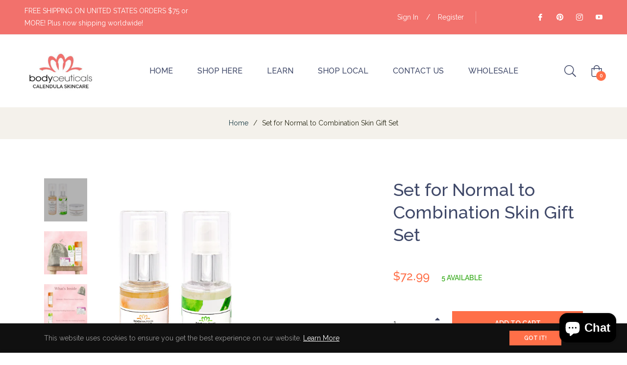

--- FILE ---
content_type: text/javascript; charset=utf-8
request_url: https://bodyceuticals.net/products/set-for-normal-to-combination-skin-gift-set.js
body_size: 1174
content:
{"id":7330443002089,"title":"Set for Normal to Combination Skin Gift Set","handle":"set-for-normal-to-combination-skin-gift-set","description":"\u003cp\u003eIncludes:\u003cbr data-mce-fragment=\"1\"\u003e\u003cbr data-mce-fragment=\"1\"\u003eCalendula + Flower Essences Facial Cleanser – 2 oz\u003cbr data-mce-fragment=\"1\"\u003eThis beautiful botanical cleanser cleans and repairs all at the same time.  It balances, soothes, and leaves skin feeling better after every use. \u003cbr data-mce-fragment=\"1\"\u003e\u003cbr data-mce-fragment=\"1\"\u003eCalendula + Antioxidant Purifying Facial Crème – 2 oz\u003cbr data-mce-fragment=\"1\"\u003eThis aloe juice-based facial crème moisturizes and at the same time restores balance to combination, T-zone, acne, and oily skin.\u003cbr data-mce-fragment=\"1\"\u003e\u003cbr data-mce-fragment=\"1\"\u003eNeroli + Calendula Aloe Hydrating Facial Mist- 2 oz\u003cbr data-mce-fragment=\"1\"\u003eRefreshing, soothing aloe to mist on skin anytime.  Set\/refresh makeup, use during\/after exercise, cool during\/after sun exposure.  Keep one in the beach cooler or fridge for instant skin refreshment.   Pure aloe vera is highly effective for skin overexposed to climate.\u003cbr data-mce-fragment=\"1\"\u003e\u003cbr data-mce-fragment=\"1\"\u003eNow in an Eco Travel Drawstring Bag!\u003cbr\u003e\u003c\/p\u003e","published_at":"2023-11-26T08:54:04-08:00","created_at":"2021-10-12T07:09:41-07:00","vendor":"Bodyceuticals","type":"Skin Care","tags":["Body","Face","Gift Sets"],"price":7299,"price_min":7299,"price_max":7299,"available":true,"price_varies":false,"compare_at_price":null,"compare_at_price_min":0,"compare_at_price_max":0,"compare_at_price_varies":false,"variants":[{"id":41663904841961,"title":"Default Title","option1":"Default Title","option2":null,"option3":null,"sku":"CSGS","requires_shipping":true,"taxable":true,"featured_image":null,"available":true,"name":"Set for Normal to Combination Skin Gift Set","public_title":null,"options":["Default Title"],"price":7299,"weight":907,"compare_at_price":null,"inventory_management":"shopify","barcode":"","requires_selling_plan":false,"selling_plan_allocations":[]}],"images":["\/\/cdn.shopify.com\/s\/files\/1\/0602\/9482\/4169\/products\/trio2web.jpg?v=1634047783","\/\/cdn.shopify.com\/s\/files\/1\/0602\/9482\/4169\/products\/Bag.1.png?v=1653419846","\/\/cdn.shopify.com\/s\/files\/1\/0602\/9482\/4169\/products\/What_sIncluded.png?v=1653420293"],"featured_image":"\/\/cdn.shopify.com\/s\/files\/1\/0602\/9482\/4169\/products\/trio2web.jpg?v=1634047783","options":[{"name":"Title","position":1,"values":["Default Title"]}],"url":"\/products\/set-for-normal-to-combination-skin-gift-set","media":[{"alt":null,"id":25306562461929,"position":1,"preview_image":{"aspect_ratio":1.0,"height":700,"width":700,"src":"https:\/\/cdn.shopify.com\/s\/files\/1\/0602\/9482\/4169\/products\/trio2web.jpg?v=1634047783"},"aspect_ratio":1.0,"height":700,"media_type":"image","src":"https:\/\/cdn.shopify.com\/s\/files\/1\/0602\/9482\/4169\/products\/trio2web.jpg?v=1634047783","width":700},{"alt":null,"id":30203297956073,"position":2,"preview_image":{"aspect_ratio":1.0,"height":1080,"width":1080,"src":"https:\/\/cdn.shopify.com\/s\/files\/1\/0602\/9482\/4169\/products\/Bag.1.png?v=1653419846"},"aspect_ratio":1.0,"height":1080,"media_type":"image","src":"https:\/\/cdn.shopify.com\/s\/files\/1\/0602\/9482\/4169\/products\/Bag.1.png?v=1653419846","width":1080},{"alt":null,"id":30203347796201,"position":3,"preview_image":{"aspect_ratio":1.0,"height":1080,"width":1080,"src":"https:\/\/cdn.shopify.com\/s\/files\/1\/0602\/9482\/4169\/products\/What_sIncluded.png?v=1653420293"},"aspect_ratio":1.0,"height":1080,"media_type":"image","src":"https:\/\/cdn.shopify.com\/s\/files\/1\/0602\/9482\/4169\/products\/What_sIncluded.png?v=1653420293","width":1080}],"requires_selling_plan":false,"selling_plan_groups":[]}

--- FILE ---
content_type: application/x-javascript
request_url: https://cdn.roseperl.com/storelocator-prod/wtb/body-ceuticals-calendula-skin-care-1750215823.js?shop=body-ceuticals-calendula-skin-care.myshopify.com
body_size: 94181
content:
SCASLWtb={"locations":[{"id":8881006,"store_id":14637,"title":"Nature`s Health Food & Cafe","description":"","phone":"760-323-9487","email":"","fax":"","web":"http\/\/natureshealthfoodcafe.com\/","tags":"Independent Retailer","schedule":"","store_image":"","secondary_image":null,"marker_image":"","address":"555 S. Sunrise Way, #301","country":"United States of America","state":"CA","city":"Palm Springs","zipcode":"92264","zoom":0,"latitude":"33.815634","longitude":"-116.5287534","extrafield":"","status":1,"apply_to_type":1,"has_pf":0,"shareable":0,"shareable_link":null,"created_at":"2021-10-29T17:35:31.000000Z","updated_at":"2021-10-29T17:35:31.000000Z","webdisplay":"","priority":1,"address2":"","date_override_status":0,"operating_hours":null,"date_overrides":null},{"id":8881007,"store_id":14637,"title":"Fayetteville AR","description":"","phone":"479-521-7558","email":"","fax":"","web":"http\/\/onf.coop\/","tags":"Independent Retailer","schedule":"","store_image":"","secondary_image":null,"marker_image":"","address":"1554 N. College Ave","country":"United States of America","state":"AR","city":"Fayeteville","zipcode":"72703","zoom":0,"latitude":"36.0822104","longitude":"-94.1543756","extrafield":"","status":1,"apply_to_type":1,"has_pf":0,"shareable":0,"shareable_link":null,"created_at":"2021-10-29T17:35:31.000000Z","updated_at":"2021-10-29T17:35:31.000000Z","webdisplay":"","priority":1,"address2":"","date_override_status":0,"operating_hours":null,"date_overrides":null},{"id":8881008,"store_id":14637,"title":"Roanoke Natural Foods","description":"","phone":"540-343-5652","email":"","fax":"","web":"http\/\/roanoke.coop\/store\/contact-us\/","tags":"Independent Retailer","schedule":"","store_image":"","secondary_image":null,"marker_image":"","address":"1319 Granden Road SW","country":"United States of America","state":"VA","city":"Roanoke,","zipcode":"24015","zoom":0,"latitude":"37.2652232","longitude":"-79.9776246","extrafield":"","status":1,"apply_to_type":1,"has_pf":0,"shareable":0,"shareable_link":null,"created_at":"2021-10-29T17:35:31.000000Z","updated_at":"2021-10-29T17:35:31.000000Z","webdisplay":"","priority":1,"address2":"","date_override_status":0,"operating_hours":null,"date_overrides":null},{"id":8881009,"store_id":14637,"title":"Skin Care by Marzena","description":"","phone":"510-544-9132","email":"","fax":"","web":"http\/\/skincarebymarzena.com","tags":"Independent Retailer","schedule":"","store_image":"","secondary_image":null,"marker_image":"","address":"5273 College Ave #102","country":"United States of America","state":"CA","city":"Oakland","zipcode":"94618","zoom":0,"latitude":"37.8373791","longitude":"-122.2514466","extrafield":"","status":1,"apply_to_type":1,"has_pf":0,"shareable":0,"shareable_link":null,"created_at":"2021-10-29T17:35:31.000000Z","updated_at":"2021-10-29T17:35:31.000000Z","webdisplay":"","priority":1,"address2":"","date_override_status":0,"operating_hours":null,"date_overrides":null},{"id":8881010,"store_id":14637,"title":"Sunnybridge Natural Foods","description":"","phone":"724-942-5800","email":"","fax":"","web":"http\/\/sunnybridgenaturalfoods.com\/","tags":"Independent Retailer","schedule":"","store_image":"","secondary_image":null,"marker_image":"","address":"130 Gallery Dr,","country":"United States of America","state":"PA","city":"McMurray","zipcode":"15317","zoom":0,"latitude":"40.2905776","longitude":"-80.1125066","extrafield":"","status":1,"apply_to_type":1,"has_pf":0,"shareable":0,"shareable_link":null,"created_at":"2021-10-29T17:35:31.000000Z","updated_at":"2021-10-29T17:35:31.000000Z","webdisplay":"","priority":1,"address2":"","date_override_status":0,"operating_hours":null,"date_overrides":null},{"id":8881011,"store_id":14637,"title":"Healthy Living","description":"","phone":"936-588-2006","email":"","fax":"","web":"http\/\/www.iridologyathealthyliving.com\/","tags":"Independent Retailer","schedule":"","store_image":"","secondary_image":null,"marker_image":"","address":"15845 Highway 105 W #100","country":"United States of America","state":"TX","city":"Montgomery","zipcode":"77356","zoom":0,"latitude":"30.3607386","longitude":"-95.6033198","extrafield":"","status":1,"apply_to_type":1,"has_pf":0,"shareable":0,"shareable_link":null,"created_at":"2021-10-29T17:35:31.000000Z","updated_at":"2021-10-29T17:35:31.000000Z","webdisplay":"","priority":1,"address2":"","date_override_status":0,"operating_hours":null,"date_overrides":null},{"id":8881012,"store_id":14637,"title":"Lovey's Natural Foods & Cafe","description":"","phone":"910-509-0331","email":"","fax":"","web":"http\/\/www.loveysmarket.com","tags":"Independent Retailer","schedule":"","store_image":"","secondary_image":null,"marker_image":"","address":"1319 Military Cutoff Rd. Unit H","country":"United States of America","state":"NC","city":"Wilmington","zipcode":"28405","zoom":0,"latitude":"34.2303799","longitude":"-77.82771","extrafield":"","status":1,"apply_to_type":1,"has_pf":0,"shareable":0,"shareable_link":null,"created_at":"2021-10-29T17:35:31.000000Z","updated_at":"2021-10-29T17:35:31.000000Z","webdisplay":"","priority":1,"address2":"","date_override_status":0,"operating_hours":null,"date_overrides":null},{"id":8881013,"store_id":14637,"title":"Yes! Organic Market:14th St.","description":"","phone":"202-232-6603","email":"","fax":"","web":"http\/\/www.yesorganicmarket.com\/locations\/","tags":"Yes! Organic Market","schedule":"","store_image":"","secondary_image":null,"marker_image":"","address":"2123 14th St. NW","country":"United States of America","state":"DC","city":"Washington","zipcode":"20009","zoom":0,"latitude":"38.9185024","longitude":"-77.0317459","extrafield":"","status":1,"apply_to_type":1,"has_pf":0,"shareable":0,"shareable_link":null,"created_at":"2021-10-29T17:35:31.000000Z","updated_at":"2021-10-29T17:35:31.000000Z","webdisplay":"","priority":1,"address2":"","date_override_status":0,"operating_hours":null,"date_overrides":null},{"id":8881014,"store_id":14637,"title":"Yes! Organic Market:Brookland","description":"","phone":"202-832-7715","email":"","fax":"","web":"http\/\/www.yesorganicmarket.com\/locations\/","tags":"Yes! Organic Market","schedule":"","store_image":"","secondary_image":null,"marker_image":"","address":"3809 12th St. NE","country":"United States of America","state":"DC","city":"Washington","zipcode":"20017","zoom":0,"latitude":"38.936794","longitude":"-76.9903626","extrafield":"","status":1,"apply_to_type":1,"has_pf":0,"shareable":0,"shareable_link":null,"created_at":"2021-10-29T17:35:31.000000Z","updated_at":"2021-10-29T17:35:31.000000Z","webdisplay":"","priority":1,"address2":"","date_override_status":0,"operating_hours":null,"date_overrides":null},{"id":8881015,"store_id":14637,"title":"Yes! Organic Market:Capitol Hill","description":"","phone":"202-546-4325","email":"","fax":"","web":"http\/\/www.yesorganicmarket.com\/locations\/","tags":"Yes! Organic Market","schedule":"","store_image":"","secondary_image":null,"marker_image":"","address":"410 8th St. SE","country":"United States of America","state":"DC","city":"Washington","zipcode":"20003","zoom":0,"latitude":"38.8833919","longitude":"-76.9947674","extrafield":"","status":1,"apply_to_type":1,"has_pf":0,"shareable":0,"shareable_link":null,"created_at":"2021-10-29T17:35:31.000000Z","updated_at":"2021-10-29T17:35:31.000000Z","webdisplay":"","priority":1,"address2":"","date_override_status":0,"operating_hours":null,"date_overrides":null},{"id":8881016,"store_id":14637,"title":"Yes! Organic Market:Cleveland Park","description":"","phone":"202-363-1559","email":"","fax":"","web":"http\/\/www.yesorganicmarket.com\/locations\/","tags":"Yes! Organic Market","schedule":"","store_image":"","secondary_image":null,"marker_image":"","address":"3425 Connecticut Ave. NW","country":"United States of America","state":"DC","city":"Washington","zipcode":"20008","zoom":0,"latitude":"38.9351774","longitude":"-77.0577281","extrafield":"","status":1,"apply_to_type":1,"has_pf":0,"shareable":0,"shareable_link":null,"created_at":"2021-10-29T17:35:31.000000Z","updated_at":"2021-10-29T17:35:31.000000Z","webdisplay":"","priority":1,"address2":"","date_override_status":0,"operating_hours":null,"date_overrides":null},{"id":8881017,"store_id":14637,"title":"Yes! Organic Market:Petworth","description":"","phone":"202-291-5790","email":"","fax":"","web":"http\/\/www.yesorganicmarket.com\/locations\/","tags":"Yes! Organic Market","schedule":"","store_image":"","secondary_image":null,"marker_image":"","address":"4100 Georgia Ave. NW","country":"United States of America","state":"DC","city":"Washington","zipcode":"20011","zoom":0,"latitude":"38.9410164","longitude":"-77.0256364","extrafield":"","status":1,"apply_to_type":1,"has_pf":0,"shareable":0,"shareable_link":null,"created_at":"2021-10-29T17:35:31.000000Z","updated_at":"2021-10-29T17:35:31.000000Z","webdisplay":"","priority":1,"address2":"","date_override_status":0,"operating_hours":null,"date_overrides":null},{"id":8881018,"store_id":14637,"title":"Orchard Nutrition Center","description":"","phone":"530-244-9600","email":"","fax":"","web":"http\/\/orchardnutrition.com\/","tags":"Independent Retailer","schedule":"","store_image":"","secondary_image":null,"marker_image":"","address":"221 Locust St,","country":"United States of America","state":"CA","city":"Redding","zipcode":"96001","zoom":0,"latitude":"40.5739495","longitude":"-122.3753053","extrafield":"","status":1,"apply_to_type":1,"has_pf":0,"shareable":0,"shareable_link":null,"created_at":"2021-10-29T17:35:31.000000Z","updated_at":"2021-10-29T17:35:31.000000Z","webdisplay":"","priority":1,"address2":"","date_override_status":0,"operating_hours":null,"date_overrides":null},{"id":8881019,"store_id":14637,"title":"Andy`s Market","description":"","phone":"707-823-8661","email":"","fax":"","web":"https\/\/andysproduce.com\/","tags":"Independent Retailer","schedule":"","store_image":"","secondary_image":null,"marker_image":"","address":"1691 Gravenstein Hwy North","country":"United States of America","state":"CA","city":"Sebastopol","zipcode":"95472","zoom":0,"latitude":"38.4211385","longitude":"-122.8455565","extrafield":"","status":1,"apply_to_type":1,"has_pf":0,"shareable":0,"shareable_link":null,"created_at":"2021-10-29T17:35:31.000000Z","updated_at":"2021-10-29T17:35:31.000000Z","webdisplay":"","priority":1,"address2":"","date_override_status":0,"operating_hours":null,"date_overrides":null},{"id":8881020,"store_id":14637,"title":"Treat","description":"","phone":"","email":"","fax":"","web":"http:\/\/treatthyself.com\/","tags":"Independent Retailer","schedule":"","store_image":"","secondary_image":null,"marker_image":"","address":"1324 State Street Suite E","country":"United States of America","state":"CA","city":"Santa Barbara","zipcode":"93101","zoom":0,"latitude":"34.4253755","longitude":"-119.7061973","extrafield":"","status":1,"apply_to_type":1,"has_pf":0,"shareable":0,"shareable_link":null,"created_at":"2021-10-29T17:35:31.000000Z","updated_at":"2021-10-29T17:35:31.000000Z","webdisplay":"","priority":1,"address2":"","date_override_status":0,"operating_hours":null,"date_overrides":null},{"id":8881021,"store_id":14637,"title":"Village Foods","description":"","phone":"979-846-9600","email":"","fax":"","web":"http:\/\/villagefoods.com\/","tags":"Independent Retailer","schedule":"","store_image":"","secondary_image":null,"marker_image":"","address":"3030 East 29th St Suite 100","country":"United States of America","state":"TX","city":"Bryan","zipcode":"77802","zoom":0,"latitude":"30.6550583","longitude":"-96.3419994","extrafield":"","status":1,"apply_to_type":1,"has_pf":0,"shareable":0,"shareable_link":null,"created_at":"2021-10-29T17:35:31.000000Z","updated_at":"2021-10-29T17:35:31.000000Z","webdisplay":"","priority":1,"address2":"","date_override_status":0,"operating_hours":null,"date_overrides":null},{"id":8881022,"store_id":14637,"title":"5-5 Brows - Threading & Beauty","description":"","phone":"408-521-1109","email":"","fax":"","web":"http:\/\/www.55brows.com\/","tags":"Independent Retailer","schedule":"","store_image":"","secondary_image":null,"marker_image":"","address":"4025 E Chandler Blvd, Ste# 52","country":"United States of America","state":"AZ","city":"Phoenox","zipcode":"85048","zoom":0,"latitude":"33.3045093","longitude":"-111.9945057","extrafield":"","status":1,"apply_to_type":1,"has_pf":0,"shareable":0,"shareable_link":null,"created_at":"2021-10-29T17:35:31.000000Z","updated_at":"2021-10-29T17:35:31.000000Z","webdisplay":"","priority":1,"address2":"","date_override_status":0,"operating_hours":null,"date_overrides":null},{"id":8881023,"store_id":14637,"title":"Bebe Chianni Lin","description":"","phone":"310-828-8258","email":"","fax":"","web":"http:\/\/www.acupunctureintegrativemedicine.center\/","tags":"Independent Retailer","schedule":"","store_image":"","secondary_image":null,"marker_image":"","address":"2222 Santa Monica Blvd Suite 105","country":"United States of America","state":"CA","city":"Santa Monica","zipcode":"90404","zoom":0,"latitude":"34.0181308","longitude":"-118.5004921","extrafield":"","status":1,"apply_to_type":1,"has_pf":0,"shareable":0,"shareable_link":null,"created_at":"2021-10-29T17:35:31.000000Z","updated_at":"2021-10-29T17:35:31.000000Z","webdisplay":"","priority":1,"address2":"","date_override_status":0,"operating_hours":null,"date_overrides":null},{"id":8881024,"store_id":14637,"title":"Akron Nutrition Center","description":"","phone":"717-859-4901","email":"","fax":"","web":"http:\/\/www.akronnutrition.com\/","tags":"Independent Retailer","schedule":"","store_image":"","secondary_image":null,"marker_image":"","address":"22 North 7th Street","country":"United States of America","state":"PA","city":"Akron","zipcode":"17501","zoom":0,"latitude":"40.1582889","longitude":"-76.2046813","extrafield":"","status":1,"apply_to_type":1,"has_pf":0,"shareable":0,"shareable_link":null,"created_at":"2021-10-29T17:35:31.000000Z","updated_at":"2021-10-29T17:35:31.000000Z","webdisplay":"","priority":1,"address2":"","date_override_status":0,"operating_hours":null,"date_overrides":null},{"id":8881025,"store_id":14637,"title":"Alameda Natural Grocery","description":"","phone":"510-865-1500","email":"","fax":"","web":"http:\/\/www.alamedanaturalgrocery.com\/","tags":"Independent Retailer","schedule":"","store_image":"","secondary_image":null,"marker_image":"","address":"1650 Park St","country":"United States of America","state":"CA","city":"Alameda","zipcode":"94501","zoom":0,"latitude":"37.7677375","longitude":"-122.2394426","extrafield":"","status":1,"apply_to_type":1,"has_pf":0,"shareable":0,"shareable_link":null,"created_at":"2021-10-29T17:35:31.000000Z","updated_at":"2021-10-29T17:35:31.000000Z","webdisplay":"","priority":1,"address2":"","date_override_status":0,"operating_hours":null,"date_overrides":null},{"id":8881026,"store_id":14637,"title":"Alternative Choices","description":"","phone":"717-597-1228","email":"","fax":"","web":"http:\/\/www.alternativechoices.com\/","tags":"Independent Retailer","schedule":"","store_image":"","secondary_image":null,"marker_image":"","address":"32 North Allison Street","country":"United States of America","state":"PA","city":"Greencastle","zipcode":"17225","zoom":0,"latitude":"39.7900281","longitude":"-77.7237918","extrafield":"","status":1,"apply_to_type":1,"has_pf":0,"shareable":0,"shareable_link":null,"created_at":"2021-10-29T17:35:31.000000Z","updated_at":"2021-10-29T17:35:31.000000Z","webdisplay":"","priority":1,"address2":"","date_override_status":0,"operating_hours":null,"date_overrides":null},{"id":8881027,"store_id":14637,"title":"Aroma Thyme","description":"","phone":"707-539-2409","email":"","fax":"","web":"http:\/\/www.aromathymebistro.com\/","tags":"Independent Retailer","schedule":"","store_image":"","secondary_image":null,"marker_image":"","address":"6682 Oakmount Drive","country":"United States of America","state":"CA","city":"Santa Rosa","zipcode":"95409","zoom":0,"latitude":"38.4389535","longitude":"-122.6022422","extrafield":"","status":1,"apply_to_type":1,"has_pf":0,"shareable":0,"shareable_link":null,"created_at":"2021-10-29T17:35:31.000000Z","updated_at":"2021-10-29T17:35:31.000000Z","webdisplay":"","priority":1,"address2":"","date_override_status":0,"operating_hours":null,"date_overrides":null},{"id":8881028,"store_id":14637,"title":"Balanced Living Nutritional Foods","description":"","phone":"","email":"","fax":"","web":"http:\/\/www.balancedlivingnf.com\/","tags":"Independent Retailer","schedule":"","store_image":"","secondary_image":null,"marker_image":"","address":"26 South Charlotte Street","country":"United States of America","state":"PA","city":"Pottstown","zipcode":"19464","zoom":0,"latitude":"40.2445026","longitude":"-75.6476412","extrafield":"","status":1,"apply_to_type":1,"has_pf":0,"shareable":0,"shareable_link":null,"created_at":"2021-10-29T17:35:31.000000Z","updated_at":"2021-10-29T17:35:31.000000Z","webdisplay":"","priority":1,"address2":"","date_override_status":0,"operating_hours":null,"date_overrides":null},{"id":8881029,"store_id":14637,"title":"Bartell Drugs - 185th and Aurora","description":"","phone":"206-542-2678","email":"","fax":"","web":"http:\/\/www.bartelldrugs.com\/","tags":"Bartell Drugs","schedule":"","store_image":"","secondary_image":null,"marker_image":"","address":"18420 Aurora Ave N","country":"United States of America","state":"WA","city":"Shoreline, WA  98133-4416","zipcode":"98133-4416","zoom":0,"latitude":"47.7629312","longitude":"-122.3445734","extrafield":"","status":1,"apply_to_type":1,"has_pf":0,"shareable":0,"shareable_link":null,"created_at":"2021-10-29T17:35:31.000000Z","updated_at":"2021-10-29T17:35:31.000000Z","webdisplay":"","priority":1,"address2":"","date_override_status":0,"operating_hours":null,"date_overrides":null},{"id":8881030,"store_id":14637,"title":"Bartell Drugs - 3rd and Union","description":"","phone":"206-624-1366","email":"","fax":"","web":"http:\/\/www.bartelldrugs.com\/","tags":"Bartell Drugs","schedule":"","store_image":"","secondary_image":null,"marker_image":"","address":"1404 Third Ave.","country":"United States of America","state":"WA","city":"Seattle, WA  98101-2106","zipcode":"98101-2106","zoom":0,"latitude":"47.6091539","longitude":"-122.3369439","extrafield":"","status":1,"apply_to_type":1,"has_pf":0,"shareable":0,"shareable_link":null,"created_at":"2021-10-29T17:35:31.000000Z","updated_at":"2021-10-29T17:35:31.000000Z","webdisplay":"","priority":1,"address2":"","date_override_status":0,"operating_hours":null,"date_overrides":null},{"id":8881031,"store_id":14637,"title":"Bartell Drugs - 4th & Jackson","description":"","phone":"206-467-1550","email":"","fax":"","web":"http:\/\/www.bartelldrugs.com\/","tags":"Bartell Drugs","schedule":"","store_image":"","secondary_image":null,"marker_image":"","address":"400 S Jackson St Suite 300","country":"United States of America","state":"WA","city":"Seattle, WA  98104","zipcode":"98104","zoom":0,"latitude":"47.5994747","longitude":"-122.3283954","extrafield":"","status":1,"apply_to_type":1,"has_pf":0,"shareable":0,"shareable_link":null,"created_at":"2021-10-29T17:35:31.000000Z","updated_at":"2021-10-29T17:35:31.000000Z","webdisplay":"","priority":1,"address2":"","date_override_status":0,"operating_hours":null,"date_overrides":null},{"id":8881032,"store_id":14637,"title":"Bartell Drugs - Admiral Way","description":"","phone":"206-933-1468","email":"","fax":"","web":"http:\/\/www.bartelldrugs.com\/","tags":"Bartell Drugs","schedule":"","store_image":"","secondary_image":null,"marker_image":"","address":"2345-42nd Avenue SW","country":"United States of America","state":"WA","city":"Seattle, WA  98116-2513","zipcode":"98116-2513","zoom":0,"latitude":"47.5820028","longitude":"-122.3853489","extrafield":"","status":1,"apply_to_type":1,"has_pf":0,"shareable":0,"shareable_link":null,"created_at":"2021-10-29T17:35:31.000000Z","updated_at":"2021-10-29T17:35:31.000000Z","webdisplay":"","priority":1,"address2":"","date_override_status":0,"operating_hours":null,"date_overrides":null},{"id":8881033,"store_id":14637,"title":"Bartell Drugs - Alderwood","description":"","phone":"425-673-7068","email":"","fax":"","web":"http:\/\/www.bartelldrugs.com\/","tags":"Bartell Drugs","schedule":"","store_image":"","secondary_image":null,"marker_image":"","address":"2518 196th St.","country":"United States of America","state":"WA","city":"Lynnwood, WA  98036","zipcode":"98036","zoom":0,"latitude":"47.8203836","longitude":"-122.2676942","extrafield":"","status":1,"apply_to_type":1,"has_pf":0,"shareable":0,"shareable_link":null,"created_at":"2021-10-29T17:35:31.000000Z","updated_at":"2021-10-29T17:35:31.000000Z","webdisplay":"","priority":1,"address2":"","date_override_status":0,"operating_hours":null,"date_overrides":null},{"id":8881034,"store_id":14637,"title":"Bartell Drugs - Auburn","description":"","phone":"253-939-8562","email":"","fax":"","web":"http:\/\/www.bartelldrugs.com\/","tags":"Bartell Drugs","schedule":"","store_image":"","secondary_image":null,"marker_image":"","address":"3902 \"A\" St. S.E.","country":"United States of America","state":"WA","city":"Auburn, WA  98002-8610","zipcode":"98002-8610","zoom":0,"latitude":"47.2738122","longitude":"-122.2269964","extrafield":"","status":1,"apply_to_type":1,"has_pf":0,"shareable":0,"shareable_link":null,"created_at":"2021-10-29T17:35:31.000000Z","updated_at":"2021-10-29T17:35:31.000000Z","webdisplay":"","priority":1,"address2":"","date_override_status":0,"operating_hours":null,"date_overrides":null},{"id":8881035,"store_id":14637,"title":"Bartell Drugs - Ballard Market","description":"","phone":"206-783-0075","email":"","fax":"","web":"http:\/\/www.bartelldrugs.com\/","tags":"Bartell Drugs","schedule":"","store_image":"","secondary_image":null,"marker_image":"","address":"1500 NW Market St. Ste. 101","country":"United States of America","state":"WA","city":"Seattle, WA  98107-3119","zipcode":"98107-3119","zoom":0,"latitude":"47.6689201","longitude":"-122.37682","extrafield":"","status":1,"apply_to_type":1,"has_pf":0,"shareable":0,"shareable_link":null,"created_at":"2021-10-29T17:35:31.000000Z","updated_at":"2021-10-29T17:35:31.000000Z","webdisplay":"","priority":1,"address2":"","date_override_status":0,"operating_hours":null,"date_overrides":null},{"id":8881036,"store_id":14637,"title":"Bartell Drugs - Bellevue Village","description":"","phone":"425-454-3111","email":"","fax":"","web":"http:\/\/www.bartelldrugs.com\/","tags":"Bartell Drugs","schedule":"","store_image":"","secondary_image":null,"marker_image":"","address":"10116 NE 8th Street","country":"United States of America","state":"WA","city":"Bellevue, WA  98004-4148","zipcode":"98004-4148","zoom":0,"latitude":"47.6185457","longitude":"-122.2056187","extrafield":"","status":1,"apply_to_type":1,"has_pf":0,"shareable":0,"shareable_link":null,"created_at":"2021-10-29T17:35:31.000000Z","updated_at":"2021-10-29T17:35:31.000000Z","webdisplay":"","priority":1,"address2":"","date_override_status":0,"operating_hours":null,"date_overrides":null},{"id":8881037,"store_id":14637,"title":"Bartell Drugs - Boren & Madison","description":"","phone":"206-340-1066","email":"","fax":"","web":"http:\/\/www.bartelldrugs.com\/","tags":"Bartell Drugs","schedule":"","store_image":"","secondary_image":null,"marker_image":"","address":"1101 Madison St.","country":"United States of America","state":"WA","city":"Seattle, WA  98104-1306","zipcode":"98104-1306","zoom":0,"latitude":"47.6091997","longitude":"-122.3241094","extrafield":"","status":1,"apply_to_type":1,"has_pf":0,"shareable":0,"shareable_link":null,"created_at":"2021-10-29T17:35:31.000000Z","updated_at":"2021-10-29T17:35:31.000000Z","webdisplay":"","priority":1,"address2":"","date_override_status":0,"operating_hours":null,"date_overrides":null},{"id":8881038,"store_id":14637,"title":"Bartell Drugs - Bridle Trails","description":"","phone":"425-881-5678","email":"","fax":"","web":"http:\/\/www.bartelldrugs.com\/","tags":"Bartell Drugs","schedule":"","store_image":"","secondary_image":null,"marker_image":"","address":"6619 132nd Ave. N.E.","country":"United States of America","state":"WA","city":"Kirkland, WA  98033-8627","zipcode":"98033-8627","zoom":0,"latitude":"47.6654671","longitude":"-122.1661684","extrafield":"","status":1,"apply_to_type":1,"has_pf":0,"shareable":0,"shareable_link":null,"created_at":"2021-10-29T17:35:31.000000Z","updated_at":"2021-10-29T17:35:31.000000Z","webdisplay":"","priority":1,"address2":"","date_override_status":0,"operating_hours":null,"date_overrides":null},{"id":8881039,"store_id":14637,"title":"Bartell Drugs - Broadway","description":"","phone":"425-303-2583","email":"","fax":"","web":"http:\/\/www.bartelldrugs.com\/","tags":"Bartell Drugs","schedule":"","store_image":"","secondary_image":null,"marker_image":"","address":"1825 Broadway","country":"United States of America","state":"WA","city":"Everett, WA  98201-2348","zipcode":"98201-2348","zoom":0,"latitude":"47.9926888","longitude":"-122.2007719","extrafield":"","status":1,"apply_to_type":1,"has_pf":0,"shareable":0,"shareable_link":null,"created_at":"2021-10-29T17:35:31.000000Z","updated_at":"2021-10-29T17:35:31.000000Z","webdisplay":"","priority":1,"address2":"","date_override_status":0,"operating_hours":null,"date_overrides":null},{"id":8881040,"store_id":14637,"title":"Bartell Drugs - Broadway & Pike","description":"","phone":"206-726-3491","email":"","fax":"","web":"http:\/\/www.bartelldrugs.com\/","tags":"Bartell Drugs","schedule":"","store_image":"","secondary_image":null,"marker_image":"","address":"1407 Broadway Ave.","country":"United States of America","state":"WA","city":"Seattle, WA  98122-3854","zipcode":"98122-3854","zoom":0,"latitude":"47.6133349","longitude":"-122.3209791","extrafield":"","status":1,"apply_to_type":1,"has_pf":0,"shareable":0,"shareable_link":null,"created_at":"2021-10-29T17:35:31.000000Z","updated_at":"2021-10-29T17:35:31.000000Z","webdisplay":"","priority":1,"address2":"","date_override_status":0,"operating_hours":null,"date_overrides":null},{"id":8881041,"store_id":14637,"title":"Bartell Drugs - Burien","description":"","phone":"206-242-1201","email":"","fax":"","web":"http:\/\/www.bartelldrugs.com\/","tags":"Bartell Drugs","schedule":"","store_image":"","secondary_image":null,"marker_image":"","address":"14901 4th Ave SW, Suite 100","country":"United States of America","state":"WA","city":"Burien, WA  98166-1906","zipcode":"98166-1906","zoom":0,"latitude":"47.4690344","longitude":"-122.3395265","extrafield":"","status":1,"apply_to_type":1,"has_pf":0,"shareable":0,"shareable_link":null,"created_at":"2021-10-29T17:35:31.000000Z","updated_at":"2021-10-29T17:35:31.000000Z","webdisplay":"","priority":1,"address2":"","date_override_status":0,"operating_hours":null,"date_overrides":null},{"id":8881042,"store_id":14637,"title":"Bartell Drugs - Canyon Park","description":"","phone":"425-485-3525","email":"","fax":"","web":"http:\/\/www.bartelldrugs.com\/","tags":"Bartell Drugs","schedule":"","store_image":"","secondary_image":null,"marker_image":"","address":"22833 Bothell-Everett Hwy","country":"United States of America","state":"WA","city":"Bothell, WA  98021-9385","zipcode":"98021-9385","zoom":0,"latitude":"47.7905784","longitude":"-122.2168175","extrafield":"","status":1,"apply_to_type":1,"has_pf":0,"shareable":0,"shareable_link":null,"created_at":"2021-10-29T17:35:31.000000Z","updated_at":"2021-10-29T17:35:31.000000Z","webdisplay":"","priority":1,"address2":"","date_override_status":0,"operating_hours":null,"date_overrides":null},{"id":8881043,"store_id":14637,"title":"Bartell Drugs - Coal Creek Village","description":"","phone":"425-644-4414","email":"","fax":"","web":"http:\/\/www.bartelldrugs.com\/","tags":"Bartell Drugs","schedule":"","store_image":"","secondary_image":null,"marker_image":"","address":"6939 Coal Creek Pkwy S.E.","country":"United States of America","state":"WA","city":"Newcastle, WA  98059-3137","zipcode":"98059-3137","zoom":0,"latitude":"47.538933","longitude":"-122.1676176","extrafield":"","status":1,"apply_to_type":1,"has_pf":0,"shareable":0,"shareable_link":null,"created_at":"2021-10-29T17:35:31.000000Z","updated_at":"2021-10-29T17:35:31.000000Z","webdisplay":"","priority":1,"address2":"","date_override_status":0,"operating_hours":null,"date_overrides":null},{"id":8881044,"store_id":14637,"title":"Bartell Drugs - Des Moines","description":"","phone":"206-878-4628","email":"","fax":"","web":"http:\/\/www.bartelldrugs.com\/","tags":"Bartell Drugs","schedule":"","store_image":"","secondary_image":null,"marker_image":"","address":"21615 Pacific Hwy S.","country":"United States of America","state":"WA","city":"Des Moines, WA  98198-7703","zipcode":"98198-7703","zoom":0,"latitude":"47.4077164","longitude":"-122.2992311","extrafield":"","status":1,"apply_to_type":1,"has_pf":0,"shareable":0,"shareable_link":null,"created_at":"2021-10-29T17:35:31.000000Z","updated_at":"2021-10-29T17:35:31.000000Z","webdisplay":"","priority":1,"address2":"","date_override_status":0,"operating_hours":null,"date_overrides":null},{"id":8881045,"store_id":14637,"title":"Bartell Drugs - Downtown","description":"","phone":"206-622-0581","email":"","fax":"","web":"http:\/\/www.bartelldrugs.com\/","tags":"Bartell Drugs","schedule":"","store_image":"","secondary_image":null,"marker_image":"","address":"1628 Fifth Avenue","country":"United States of America","state":"WA","city":"Seattle, WA  98101-1606","zipcode":"98101-1606","zoom":0,"latitude":"47.6125786","longitude":"-122.3370316","extrafield":"","status":1,"apply_to_type":1,"has_pf":0,"shareable":0,"shareable_link":null,"created_at":"2021-10-29T17:35:31.000000Z","updated_at":"2021-10-29T17:35:31.000000Z","webdisplay":"","priority":1,"address2":"","date_override_status":0,"operating_hours":null,"date_overrides":null},{"id":8881046,"store_id":14637,"title":"Bartell Drugs - Edmonds","description":"","phone":"425-774-4916","email":"","fax":"","web":"http:\/\/www.bartelldrugs.com\/","tags":"Bartell Drugs","schedule":"","store_image":"","secondary_image":null,"marker_image":"","address":"23028 100th Ave W.","country":"United States of America","state":"WA","city":"Edmonds, WA  98020-5080","zipcode":"98020-5080","zoom":0,"latitude":"47.7898311","longitude":"-122.3675714","extrafield":"","status":1,"apply_to_type":1,"has_pf":0,"shareable":0,"shareable_link":null,"created_at":"2021-10-29T17:35:31.000000Z","updated_at":"2021-10-29T17:35:31.000000Z","webdisplay":"","priority":1,"address2":"","date_override_status":0,"operating_hours":null,"date_overrides":null},{"id":8881047,"store_id":14637,"title":"Bartell Drugs - Factoria","description":"","phone":"425-644-7507","email":"","fax":"","web":"http:\/\/www.bartelldrugs.com\/","tags":"Bartell Drugs","schedule":"","store_image":"","secondary_image":null,"marker_image":"","address":"3620 Factoria Blvd. SE","country":"United States of America","state":"WA","city":"Bellevue, WA  98006-6128","zipcode":"98006-6128","zoom":0,"latitude":"47.5780832","longitude":"-122.1673613","extrafield":"","status":1,"apply_to_type":1,"has_pf":0,"shareable":0,"shareable_link":null,"created_at":"2021-10-29T17:35:31.000000Z","updated_at":"2021-10-29T17:35:31.000000Z","webdisplay":"","priority":1,"address2":"","date_override_status":0,"operating_hours":null,"date_overrides":null},{"id":8881048,"store_id":14637,"title":"Bartell Drugs - Fairwood","description":"","phone":"425-226-9252","email":"","fax":"","web":"http:\/\/www.bartelldrugs.com\/","tags":"Bartell Drugs","schedule":"","store_image":"","secondary_image":null,"marker_image":"","address":"17254 140th Ave SE","country":"United States of America","state":"WA","city":"Renton, WA  98058-7014","zipcode":"98058-7014","zoom":0,"latitude":"47.4466463","longitude":"-122.1524045","extrafield":"","status":1,"apply_to_type":1,"has_pf":0,"shareable":0,"shareable_link":null,"created_at":"2021-10-29T17:35:31.000000Z","updated_at":"2021-10-29T17:35:31.000000Z","webdisplay":"","priority":1,"address2":"","date_override_status":0,"operating_hours":null,"date_overrides":null},{"id":8881049,"store_id":14637,"title":"Bartell Drugs - Fourth & Madison","description":"","phone":"206-624-2211","email":"","fax":"","web":"http:\/\/www.bartelldrugs.com\/","tags":"Bartell Drugs","schedule":"","store_image":"","secondary_image":null,"marker_image":"","address":"910 Fourth Ave","country":"United States of America","state":"WA","city":"Seattle, WA  98164-1000","zipcode":"98164-1000","zoom":0,"latitude":"47.6059479","longitude":"-122.3325609","extrafield":"","status":1,"apply_to_type":1,"has_pf":0,"shareable":0,"shareable_link":null,"created_at":"2021-10-29T17:35:31.000000Z","updated_at":"2021-10-29T17:35:31.000000Z","webdisplay":"","priority":1,"address2":"","date_override_status":0,"operating_hours":null,"date_overrides":null},{"id":8881050,"store_id":14637,"title":"Bartell Drugs - Frontier Village","description":"","phone":"425-334-8410","email":"","fax":"","web":"http:\/\/www.bartelldrugs.com\/","tags":"Bartell Drugs","schedule":"","store_image":"","secondary_image":null,"marker_image":"","address":"621 SR9 N.E.","country":"United States of America","state":"WA","city":"Lake Stevens, WA  98258-8525","zipcode":"98258-8525","zoom":0,"latitude":"48.0022272","longitude":"-122.1036884","extrafield":"","status":1,"apply_to_type":1,"has_pf":0,"shareable":0,"shareable_link":null,"created_at":"2021-10-29T17:35:31.000000Z","updated_at":"2021-10-29T17:35:31.000000Z","webdisplay":"","priority":1,"address2":"","date_override_status":0,"operating_hours":null,"date_overrides":null},{"id":8881051,"store_id":14637,"title":"Bartell Drugs - Gig Harbor","description":"","phone":"253-858-7444","email":"","fax":"","web":"http:\/\/www.bartelldrugs.com\/","tags":"Bartell Drugs","schedule":"","store_image":"","secondary_image":null,"marker_image":"","address":"5500 Olympic Drive","country":"United States of America","state":"WA","city":"Gig Harbor, WA  98335-1487","zipcode":"98335-1487","zoom":0,"latitude":"47.3066394","longitude":"-122.5754558","extrafield":"","status":1,"apply_to_type":1,"has_pf":0,"shareable":0,"shareable_link":null,"created_at":"2021-10-29T17:35:31.000000Z","updated_at":"2021-10-29T17:35:31.000000Z","webdisplay":"","priority":1,"address2":"","date_override_status":0,"operating_hours":null,"date_overrides":null},{"id":8881052,"store_id":14637,"title":"Bartell Drugs - Greenwood","description":"","phone":"206-784-7600","email":"","fax":"","web":"http:\/\/www.bartelldrugs.com\/","tags":"Bartell Drugs","schedule":"","store_image":"","secondary_image":null,"marker_image":"","address":"100 N 85th St.","country":"United States of America","state":"WA","city":"Seattle, WA  98103-3602","zipcode":"98103-3602","zoom":0,"latitude":"47.6910506","longitude":"-122.3573205","extrafield":"","status":1,"apply_to_type":1,"has_pf":0,"shareable":0,"shareable_link":null,"created_at":"2021-10-29T17:35:31.000000Z","updated_at":"2021-10-29T17:35:31.000000Z","webdisplay":"","priority":1,"address2":"","date_override_status":0,"operating_hours":null,"date_overrides":null},{"id":8881053,"store_id":14637,"title":"Bartell Drugs - Houghton","description":"","phone":"425-827-3934","email":"","fax":"","web":"http:\/\/www.bartelldrugs.com\/","tags":"Bartell Drugs","schedule":"","store_image":"","secondary_image":null,"marker_image":"","address":"10625 N.E. 68th","country":"United States of America","state":"WA","city":"Kirkland, WA  98033-7054","zipcode":"98033-7054","zoom":0,"latitude":"47.6657993","longitude":"-122.1967249","extrafield":"","status":1,"apply_to_type":1,"has_pf":0,"shareable":0,"shareable_link":null,"created_at":"2021-10-29T17:35:31.000000Z","updated_at":"2021-10-29T17:35:31.000000Z","webdisplay":"","priority":1,"address2":"","date_override_status":0,"operating_hours":null,"date_overrides":null},{"id":8881054,"store_id":14637,"title":"Bartell Drugs - Inglewood","description":"","phone":"425-823-1000","email":"","fax":"","web":"http:\/\/www.bartelldrugs.com\/","tags":"Bartell Drugs","schedule":"","store_image":"","secondary_image":null,"marker_image":"","address":"14130 Juanita Dr. N.E Ste. 107","country":"United States of America","state":"WA","city":"Kirkland, WA  98034-0127","zipcode":"98034-0127","zoom":0,"latitude":"47.7291216","longitude":"-122.2430592","extrafield":"","status":1,"apply_to_type":1,"has_pf":0,"shareable":0,"shareable_link":null,"created_at":"2021-10-29T17:35:31.000000Z","updated_at":"2021-10-29T17:35:31.000000Z","webdisplay":"","priority":1,"address2":"","date_override_status":0,"operating_hours":null,"date_overrides":null},{"id":8881055,"store_id":14637,"title":"Bartell Drugs - Issaquah","description":"","phone":"425-391-1765","email":"","fax":"","web":"http:\/\/www.bartelldrugs.com\/","tags":"Bartell Drugs","schedule":"","store_image":"","secondary_image":null,"marker_image":"","address":"5700 East Lake Sammamish Pkwy SE","country":"United States of America","state":"WA","city":"Issaquah, WA  98029-8914","zipcode":"98029-8914","zoom":0,"latitude":"47.550955","longitude":"-122.0424571","extrafield":"","status":1,"apply_to_type":1,"has_pf":0,"shareable":0,"shareable_link":null,"created_at":"2021-10-29T17:35:31.000000Z","updated_at":"2021-10-29T17:35:31.000000Z","webdisplay":"","priority":1,"address2":"","date_override_status":0,"operating_hours":null,"date_overrides":null},{"id":8881056,"store_id":14637,"title":"Bartell Drugs - Kingsgate","description":"","phone":"425-821-7900","email":"","fax":"","web":"http:\/\/www.bartelldrugs.com\/","tags":"Bartell Drugs","schedule":"","store_image":"","secondary_image":null,"marker_image":"","address":"14442 124th Ave. N.E.","country":"United States of America","state":"WA","city":"Kirkland, WA  98034-4801","zipcode":"98034-4801","zoom":0,"latitude":"47.7322015","longitude":"-122.1740282","extrafield":"","status":1,"apply_to_type":1,"has_pf":0,"shareable":0,"shareable_link":null,"created_at":"2021-10-29T17:35:31.000000Z","updated_at":"2021-10-29T17:35:31.000000Z","webdisplay":"","priority":1,"address2":"","date_override_status":0,"operating_hours":null,"date_overrides":null},{"id":8881057,"store_id":14637,"title":"Bartell Drugs - Lake City","description":"","phone":"206-362-7571","email":"","fax":"","web":"http:\/\/www.bartelldrugs.com\/","tags":"Bartell Drugs","schedule":"","store_image":"","secondary_image":null,"marker_image":"","address":"3018 NE 125th Street","country":"United States of America","state":"WA","city":"Seattle, WA  98125-4424","zipcode":"98125-4424","zoom":0,"latitude":"47.7195489","longitude":"-122.2957395","extrafield":"","status":1,"apply_to_type":1,"has_pf":0,"shareable":0,"shareable_link":null,"created_at":"2021-10-29T17:35:31.000000Z","updated_at":"2021-10-29T17:35:31.000000Z","webdisplay":"","priority":1,"address2":"","date_override_status":0,"operating_hours":null,"date_overrides":null},{"id":8881058,"store_id":14637,"title":"Bartell Drugs - Lake Meridian","description":"","phone":"253-631-6652","email":"","fax":"","web":"http:\/\/www.bartelldrugs.com\/","tags":"Bartell Drugs","schedule":"","store_image":"","secondary_image":null,"marker_image":"","address":"12946 SE Kent-Kangley Rd.","country":"United States of America","state":"WA","city":"Kent, WA  98030-7940","zipcode":"98030-7940","zoom":0,"latitude":"47.3601927","longitude":"-122.1670432","extrafield":"","status":1,"apply_to_type":1,"has_pf":0,"shareable":0,"shareable_link":null,"created_at":"2021-10-29T17:35:31.000000Z","updated_at":"2021-10-29T17:35:31.000000Z","webdisplay":"","priority":1,"address2":"","date_override_status":0,"operating_hours":null,"date_overrides":null},{"id":8881059,"store_id":14637,"title":"Bartell Drugs - Lake Serene","description":"","phone":"425-742-1444","email":"","fax":"","web":"http:\/\/www.bartelldrugs.com\/","tags":"Bartell Drugs","schedule":"","store_image":"","secondary_image":null,"marker_image":"","address":"3625 148th St., SW, Suite B","country":"United States of America","state":"WA","city":"Lynnwood , WA  98087-5522","zipcode":"98087-5522","zoom":0,"latitude":"47.8648567","longitude":"-122.2825329","extrafield":"","status":1,"apply_to_type":1,"has_pf":0,"shareable":0,"shareable_link":null,"created_at":"2021-10-29T17:35:31.000000Z","updated_at":"2021-10-29T17:35:31.000000Z","webdisplay":"","priority":1,"address2":"","date_override_status":0,"operating_hours":null,"date_overrides":null},{"id":8881060,"store_id":14637,"title":"Bartell Drugs - Lynnwood","description":"","phone":"425-743-1136","email":"","fax":"","web":"http:\/\/www.bartelldrugs.com\/","tags":"Bartell Drugs","schedule":"","store_image":"","secondary_image":null,"marker_image":"","address":"17633 Highway 99","country":"United States of America","state":"WA","city":"Lynnwood, WA  98037-3627","zipcode":"98037-3627","zoom":0,"latitude":"47.8385844","longitude":"-122.2990284","extrafield":"","status":1,"apply_to_type":1,"has_pf":0,"shareable":0,"shareable_link":null,"created_at":"2021-10-29T17:35:31.000000Z","updated_at":"2021-10-29T17:35:31.000000Z","webdisplay":"","priority":1,"address2":"","date_override_status":0,"operating_hours":null,"date_overrides":null},{"id":8881061,"store_id":14637,"title":"Bartell Drugs - Magnolia","description":"","phone":"206-282-2880","email":"","fax":"","web":"http:\/\/www.bartelldrugs.com\/","tags":"Bartell Drugs","schedule":"","store_image":"","secondary_image":null,"marker_image":"","address":"2222 32nd Ave. W.","country":"United States of America","state":"WA","city":"Seattle, WA  98199-4044","zipcode":"98199-4044","zoom":0,"latitude":"47.6388289","longitude":"-122.3974439","extrafield":"","status":1,"apply_to_type":1,"has_pf":0,"shareable":0,"shareable_link":null,"created_at":"2021-10-29T17:35:31.000000Z","updated_at":"2021-10-29T17:35:31.000000Z","webdisplay":"","priority":1,"address2":"","date_override_status":0,"operating_hours":null,"date_overrides":null},{"id":8881062,"store_id":14637,"title":"Bartell Drugs - Maple Valley","description":"","phone":"425-432-9500","email":"","fax":"","web":"http:\/\/www.bartelldrugs.com\/","tags":"Bartell Drugs","schedule":"","store_image":"","secondary_image":null,"marker_image":"","address":"22117 SE 237th St.","country":"United States of America","state":"WA","city":"Maple Valley, WA  98038-8533","zipcode":"98038-8533","zoom":0,"latitude":"47.3885677","longitude":"-122.0462162","extrafield":"","status":1,"apply_to_type":1,"has_pf":0,"shareable":0,"shareable_link":null,"created_at":"2021-10-29T17:35:31.000000Z","updated_at":"2021-10-29T17:35:31.000000Z","webdisplay":"","priority":1,"address2":"","date_override_status":0,"operating_hours":null,"date_overrides":null},{"id":8881063,"store_id":14637,"title":"Bartell Drugs - Marysville","description":"","phone":"360-658-6218","email":"","fax":"","web":"http:\/\/www.bartelldrugs.com\/","tags":"Bartell Drugs","schedule":"","store_image":"","secondary_image":null,"marker_image":"","address":"6602 64th Street NE","country":"United States of America","state":"WA","city":"Marysville, WA  98270-4834","zipcode":"98270-4834","zoom":0,"latitude":"48.0531912","longitude":"-122.1434969","extrafield":"","status":1,"apply_to_type":1,"has_pf":0,"shareable":0,"shareable_link":null,"created_at":"2021-10-29T17:35:31.000000Z","updated_at":"2021-10-29T17:35:31.000000Z","webdisplay":"","priority":1,"address2":"","date_override_status":0,"operating_hours":null,"date_overrides":null},{"id":8881064,"store_id":14637,"title":"Bartell Drugs - Midlakes","description":"","phone":"425-453-1022","email":"","fax":"","web":"http:\/\/www.bartelldrugs.com\/","tags":"Bartell Drugs","schedule":"","store_image":"","secondary_image":null,"marker_image":"","address":"11919 NE 8th St.","country":"United States of America","state":"WA","city":"Bellevue, WA  98005-3023","zipcode":"98005-3023","zoom":0,"latitude":"47.6170291","longitude":"-122.1808466","extrafield":"","status":1,"apply_to_type":1,"has_pf":0,"shareable":0,"shareable_link":null,"created_at":"2021-10-29T17:35:31.000000Z","updated_at":"2021-10-29T17:35:31.000000Z","webdisplay":"","priority":1,"address2":"","date_override_status":0,"operating_hours":null,"date_overrides":null},{"id":8881065,"store_id":14637,"title":"Bartell Drugs - Mill Creek","description":"","phone":"425-402-6079","email":"","fax":"","web":"http:\/\/www.bartelldrugs.com\/","tags":"Bartell Drugs","schedule":"","store_image":"","secondary_image":null,"marker_image":"","address":"18001 Bothell-Everett Hwy, Suite 101","country":"United States of America","state":"WA","city":"Bothell, WA  98012-1660","zipcode":"98012-1660","zoom":0,"latitude":"47.8340113","longitude":"-122.2098445","extrafield":"","status":1,"apply_to_type":1,"has_pf":0,"shareable":0,"shareable_link":null,"created_at":"2021-10-29T17:35:31.000000Z","updated_at":"2021-10-29T17:35:31.000000Z","webdisplay":"","priority":1,"address2":"","date_override_status":0,"operating_hours":null,"date_overrides":null},{"id":8881066,"store_id":14637,"title":"Bartell Drugs - Mountlake Terrace","description":"","phone":"425-771-3835","email":"","fax":"","web":"http:\/\/www.bartelldrugs.com\/","tags":"Bartell Drugs","schedule":"","store_image":"","secondary_image":null,"marker_image":"","address":"22803 44th Ave. W.","country":"United States of America","state":"WA","city":"Mountlake Terrace, WA  98043-5032","zipcode":"98043-5032","zoom":0,"latitude":"47.7905247","longitude":"-122.2904817","extrafield":"","status":1,"apply_to_type":1,"has_pf":0,"shareable":0,"shareable_link":null,"created_at":"2021-10-29T17:35:31.000000Z","updated_at":"2021-10-29T17:35:31.000000Z","webdisplay":"","priority":1,"address2":"","date_override_status":0,"operating_hours":null,"date_overrides":null},{"id":8881067,"store_id":14637,"title":"Bartell Drugs - North Bend","description":"","phone":"425-888-1672","email":"","fax":"","web":"http:\/\/www.bartelldrugs.com\/","tags":"Bartell Drugs","schedule":"","store_image":"","secondary_image":null,"marker_image":"","address":"248 Bendigo Blvd. S.","country":"United States of America","state":"WA","city":"North Bend, WA  98045","zipcode":"98045","zoom":0,"latitude":"47.4944853","longitude":"-121.7875462","extrafield":"","status":1,"apply_to_type":1,"has_pf":0,"shareable":0,"shareable_link":null,"created_at":"2021-10-29T17:35:31.000000Z","updated_at":"2021-10-29T17:35:31.000000Z","webdisplay":"","priority":1,"address2":"","date_override_status":0,"operating_hours":null,"date_overrides":null},{"id":8881068,"store_id":14637,"title":"Bartell Drugs - Queen Anne","description":"","phone":"206-284-1353","email":"","fax":"","web":"http:\/\/www.bartelldrugs.com\/","tags":"Bartell Drugs","schedule":"","store_image":"","secondary_image":null,"marker_image":"","address":"600 First Ave. N.","country":"United States of America","state":"WA","city":"Seattle, WA  98109-4001","zipcode":"98109-4001","zoom":0,"latitude":"47.6248497","longitude":"-122.3549971","extrafield":"","status":1,"apply_to_type":1,"has_pf":0,"shareable":0,"shareable_link":null,"created_at":"2021-10-29T17:35:31.000000Z","updated_at":"2021-10-29T17:35:31.000000Z","webdisplay":"","priority":1,"address2":"","date_override_status":0,"operating_hours":null,"date_overrides":null},{"id":8881069,"store_id":14637,"title":"Bartell Drugs - Rainer Avenue","description":"","phone":"206-325-5716","email":"","fax":"","web":"http:\/\/www.bartelldrugs.com\/","tags":"Bartell Drugs","schedule":"","store_image":"","secondary_image":null,"marker_image":"","address":"2345 Rainier Ave. South","country":"United States of America","state":"WA","city":"Seattle, WA  98144-5348","zipcode":"98144-5348","zoom":0,"latitude":"47.5816515","longitude":"-122.3012739","extrafield":"","status":1,"apply_to_type":1,"has_pf":0,"shareable":0,"shareable_link":null,"created_at":"2021-10-29T17:35:31.000000Z","updated_at":"2021-10-29T17:35:31.000000Z","webdisplay":"","priority":1,"address2":"","date_override_status":0,"operating_hours":null,"date_overrides":null},{"id":8881070,"store_id":14637,"title":"Basil Bandwagon - Clinton","description":"","phone":"908-735-3822","email":"","fax":"","web":"http:\/\/www.basilbandwagon.com\/","tags":"Basil Bandwagon","schedule":"","store_image":"","secondary_image":null,"marker_image":"","address":"38 Old HWY 22","country":"United States of America","state":"NJ","city":"Clinton","zipcode":"8809","zoom":0,"latitude":"40.6375319","longitude":"-74.9056684","extrafield":"","status":1,"apply_to_type":1,"has_pf":0,"shareable":0,"shareable_link":null,"created_at":"2021-10-29T17:35:31.000000Z","updated_at":"2021-10-29T17:35:31.000000Z","webdisplay":"","priority":1,"address2":"","date_override_status":0,"operating_hours":null,"date_overrides":null},{"id":8881071,"store_id":14637,"title":"Basil Bandwagon - Flemington","description":"","phone":"908-788-5737","email":"","fax":"","web":"http:\/\/www.basilbandwagon.com\/","tags":"Basil Bandwagon","schedule":"","store_image":"","secondary_image":null,"marker_image":"","address":"276 US Highway 202\/31","country":"United States of America","state":"NJ","city":"Flemington","zipcode":"8822","zoom":0,"latitude":"40.4970109","longitude":"-74.8551828","extrafield":"","status":1,"apply_to_type":1,"has_pf":0,"shareable":0,"shareable_link":null,"created_at":"2021-10-29T17:35:31.000000Z","updated_at":"2021-10-29T17:35:31.000000Z","webdisplay":"","priority":1,"address2":"","date_override_status":0,"operating_hours":null,"date_overrides":null},{"id":8881072,"store_id":14637,"title":"Bastyr Center for Natural Health - San Diego","description":"","phone":"","email":"","fax":"","web":"http:\/\/www.bastyrcenter.org\/","tags":"Independent Retailer","schedule":"","store_image":"","secondary_image":null,"marker_image":"","address":"4110 Sorrento Valley Blvd, Suite D","country":"United States of America","state":"CA","city":"San Diego,","zipcode":"92121","zoom":0,"latitude":"32.9045225","longitude":"-117.2171317","extrafield":"","status":1,"apply_to_type":1,"has_pf":0,"shareable":0,"shareable_link":null,"created_at":"2021-10-29T17:35:31.000000Z","updated_at":"2021-10-29T17:35:31.000000Z","webdisplay":"","priority":1,"address2":"","date_override_status":0,"operating_hours":null,"date_overrides":null},{"id":8881073,"store_id":14637,"title":"Beacon Natural Market","description":"","phone":"845-838-1288","email":"","fax":"","web":"http:\/\/www.beaconnaturalmarket.com\/","tags":"Independent Retailer","schedule":"","store_image":"","secondary_image":null,"marker_image":"","address":"348 Main Street,","country":"United States of America","state":"NY","city":"Beacon","zipcode":"12508","zoom":0,"latitude":"41.5044587","longitude":"-73.9682751","extrafield":"","status":1,"apply_to_type":1,"has_pf":0,"shareable":0,"shareable_link":null,"created_at":"2021-10-29T17:35:31.000000Z","updated_at":"2021-10-29T17:35:31.000000Z","webdisplay":"","priority":1,"address2":"","date_override_status":0,"operating_hours":null,"date_overrides":null},{"id":8881074,"store_id":14637,"title":"BE Natural Market","description":"","phone":"828-262-5592","email":"","fax":"","web":"http:\/\/www.benaturalmarket.com\/","tags":"Independent Retailer","schedule":"","store_image":"","secondary_image":null,"marker_image":"","address":"273 Boone Heights Drive","country":"United States of America","state":"NC","city":"Boone","zipcode":"28607","zoom":0,"latitude":"36.2015254","longitude":"-81.6570584","extrafield":"","status":1,"apply_to_type":1,"has_pf":0,"shareable":0,"shareable_link":null,"created_at":"2021-10-29T17:35:31.000000Z","updated_at":"2021-10-29T17:35:31.000000Z","webdisplay":"","priority":1,"address2":"","date_override_status":0,"operating_hours":null,"date_overrides":null},{"id":8881075,"store_id":14637,"title":"Berrybrook Farm","description":"","phone":"707-334-6528","email":"","fax":"","web":"http:\/\/www.berrybrookfarm.com\/","tags":"Independent Retailer","schedule":"","store_image":"","secondary_image":null,"marker_image":"","address":"1257 East Blvd","country":"United States of America","state":"NC","city":"Charlotte","zipcode":"28203","zoom":0,"latitude":"35.20234","longitude":"-80.8448498","extrafield":"","status":1,"apply_to_type":1,"has_pf":0,"shareable":0,"shareable_link":null,"created_at":"2021-10-29T17:35:31.000000Z","updated_at":"2021-10-29T17:35:31.000000Z","webdisplay":"","priority":1,"address2":"","date_override_status":0,"operating_hours":null,"date_overrides":null},{"id":8881076,"store_id":14637,"title":"Beyond Beauty Esthetics & More","description":"","phone":"530-227-1180","email":"","fax":"","web":"http:\/\/www.beyondbeauty4you.com\/","tags":"Independent Retailer","schedule":"","store_image":"","secondary_image":null,"marker_image":"","address":"8662 Quail Valley Drive","country":"United States of America","state":"CA","city":"Redding","zipcode":"96002","zoom":0,"latitude":"40.5398934","longitude":"-122.2746068","extrafield":"","status":1,"apply_to_type":1,"has_pf":0,"shareable":0,"shareable_link":null,"created_at":"2021-10-29T17:35:31.000000Z","updated_at":"2021-10-29T17:35:31.000000Z","webdisplay":"","priority":1,"address2":"","date_override_status":0,"operating_hours":null,"date_overrides":null},{"id":8881077,"store_id":14637,"title":"Blo & Fil","description":"","phone":"310-617-9379","email":"","fax":"","web":"http:\/\/www.bloandfil.com\/","tags":"Independent Retailer","schedule":"","store_image":"","secondary_image":null,"marker_image":"","address":"1731 Westwood Blvd,","country":"United States of America","state":"CA","city":"Los Angeles","zipcode":"90024","zoom":0,"latitude":"34.0509486","longitude":"-118.4382344","extrafield":"","status":1,"apply_to_type":1,"has_pf":0,"shareable":0,"shareable_link":null,"created_at":"2021-10-29T17:35:31.000000Z","updated_at":"2021-10-29T17:35:31.000000Z","webdisplay":"","priority":1,"address2":"","date_override_status":0,"operating_hours":null,"date_overrides":null},{"id":8881078,"store_id":14637,"title":"Blue Mountain Herbs and Supplements","description":"","phone":"336-368-5955","email":"","fax":"","web":"http:\/\/www.bluemtnherbs.com\/","tags":"Independent Retailer","schedule":"","store_image":"","secondary_image":null,"marker_image":"","address":"106 West Main Street","country":"United States of America","state":"NC","city":"Pilot Mountain","zipcode":"27041","zoom":0,"latitude":"36.3850539","longitude":"-80.4674245","extrafield":"","status":1,"apply_to_type":1,"has_pf":0,"shareable":0,"shareable_link":null,"created_at":"2021-10-29T17:35:31.000000Z","updated_at":"2021-10-29T17:35:31.000000Z","webdisplay":"","priority":1,"address2":"","date_override_status":0,"operating_hours":null,"date_overrides":null},{"id":8881079,"store_id":14637,"title":"Blu Monarch Skin Studio","description":"","phone":"650-554-0398","email":"","fax":"","web":"http:\/\/www.blumonarchskinstudio.com\/","tags":"Independent Retailer","schedule":"","store_image":"","secondary_image":null,"marker_image":"","address":"736 Polhemus Rd","country":"United States of America","state":"CA","city":"San Mateo","zipcode":"94402","zoom":0,"latitude":"37.520403","longitude":"-122.339149","extrafield":"","status":1,"apply_to_type":1,"has_pf":0,"shareable":0,"shareable_link":null,"created_at":"2021-10-29T17:35:31.000000Z","updated_at":"2021-10-29T17:35:31.000000Z","webdisplay":"","priority":1,"address2":"","date_override_status":0,"operating_hours":null,"date_overrides":null},{"id":8881080,"store_id":14637,"title":"Dean's Natural Food Market:Chester","description":"","phone":"908-888-2256","email":"","fax":"","web":"http:\/\/www.bodyinmindmassage.com\/","tags":"Independent Retailer","schedule":"","store_image":"","secondary_image":null,"marker_image":"","address":"270 us highway 206","country":"United States of America","state":"NJ","city":"Chester","zipcode":"7930","zoom":0,"latitude":"40.7792211","longitude":"-74.6963939","extrafield":"","status":1,"apply_to_type":1,"has_pf":0,"shareable":0,"shareable_link":null,"created_at":"2021-10-29T17:35:31.000000Z","updated_at":"2021-10-29T17:35:31.000000Z","webdisplay":"","priority":1,"address2":"","date_override_status":0,"operating_hours":null,"date_overrides":null},{"id":8881081,"store_id":14637,"title":"Brazos Natural Foods","description":"","phone":"979-846-4459","email":"","fax":"","web":"http:\/\/www.brazosnaturalfoods.com\/","tags":"Independent Retailer","schedule":"","store_image":"","secondary_image":null,"marker_image":"","address":"4303 South Texas Ave","country":"United States of America","state":"TX","city":"Bryan","zipcode":"77802","zoom":0,"latitude":"30.632689","longitude":"-96.3393538","extrafield":"","status":1,"apply_to_type":1,"has_pf":0,"shareable":0,"shareable_link":null,"created_at":"2021-10-29T17:35:31.000000Z","updated_at":"2021-10-29T17:35:31.000000Z","webdisplay":"","priority":1,"address2":"","date_override_status":0,"operating_hours":null,"date_overrides":null},{"id":8881082,"store_id":14637,"title":"Bunn's Natural Foods","description":"","phone":"215-355-1165","email":"","fax":"","web":"http:\/\/www.bunnsnatural.com\/","tags":"Independent Retailer","schedule":"","store_image":"","secondary_image":null,"marker_image":"","address":"1007 St Road","country":"United States of America","state":"PA","city":"Southampton","zipcode":"18966","zoom":0,"latitude":"40.1705022","longitude":"-75.0359704","extrafield":"","status":1,"apply_to_type":1,"has_pf":0,"shareable":0,"shareable_link":null,"created_at":"2021-10-29T17:35:31.000000Z","updated_at":"2021-10-29T17:35:31.000000Z","webdisplay":"","priority":1,"address2":"","date_override_status":0,"operating_hours":null,"date_overrides":null},{"id":8881083,"store_id":14637,"title":"Cal Fresh Market","description":"","phone":"805-295-7162","email":"","fax":"","web":"http:\/\/www.californiafreshmarket.com\/","tags":"Independent Retailer","schedule":"","store_image":"","secondary_image":null,"marker_image":"","address":"555 Five Cities Dr.","country":"United States of America","state":"CA","city":"Pismo Beach","zipcode":"93449","zoom":0,"latitude":"35.1348681","longitude":"-120.6256861","extrafield":"","status":1,"apply_to_type":1,"has_pf":0,"shareable":0,"shareable_link":null,"created_at":"2021-10-29T17:35:31.000000Z","updated_at":"2021-10-29T17:35:31.000000Z","webdisplay":"","priority":1,"address2":"","date_override_status":0,"operating_hours":null,"date_overrides":null},{"id":8881084,"store_id":14637,"title":"Cal Fresh Market:San Luis Obispo","description":"","phone":"805-250-1425","email":"","fax":"","web":"http:\/\/www.californiafreshmarket.com\/","tags":"Independent Retailer","schedule":"","store_image":"","secondary_image":null,"marker_image":"","address":"771 E. Foothill Blvd.","country":"United States of America","state":"CA","city":"San Luis Obispo","zipcode":"93405","zoom":0,"latitude":"35.2931029","longitude":"-120.6729785","extrafield":"","status":1,"apply_to_type":1,"has_pf":0,"shareable":0,"shareable_link":null,"created_at":"2021-10-29T17:35:31.000000Z","updated_at":"2021-10-29T17:35:31.000000Z","webdisplay":"","priority":1,"address2":"","date_override_status":0,"operating_hours":null,"date_overrides":null},{"id":8881085,"store_id":14637,"title":"Country Vitamins","description":"","phone":"541-757-3170","email":"","fax":"","web":"http:\/\/www.countryvitamins.com\/","tags":"Independent Retailer","schedule":"","store_image":"","secondary_image":null,"marker_image":"","address":"919 NW Circle Blvd Suite E","country":"United States of America","state":"OR","city":"Corvallis","zipcode":"97330","zoom":0,"latitude":"44.5892648","longitude":"-123.2563506","extrafield":"","status":1,"apply_to_type":1,"has_pf":0,"shareable":0,"shareable_link":null,"created_at":"2021-10-29T17:35:31.000000Z","updated_at":"2021-10-29T17:35:31.000000Z","webdisplay":"","priority":1,"address2":"","date_override_status":0,"operating_hours":null,"date_overrides":null},{"id":8881086,"store_id":14637,"title":"Elm Health","description":"","phone":"212-348-8500","email":"","fax":"","web":"http:\/\/www.elmhealth.net\/","tags":"Independent Retailer","schedule":"","store_image":"","secondary_image":null,"marker_image":"","address":"1695 First Avenue","country":"United States of America","state":"NY","city":"New York","zipcode":"10128","zoom":0,"latitude":"40.7781393","longitude":"-73.9486953","extrafield":"","status":1,"apply_to_type":1,"has_pf":0,"shareable":0,"shareable_link":null,"created_at":"2021-10-29T17:35:31.000000Z","updated_at":"2021-10-29T17:35:31.000000Z","webdisplay":"","priority":1,"address2":"","date_override_status":0,"operating_hours":null,"date_overrides":null},{"id":8881087,"store_id":14637,"title":"Erewhon Natural Foods: Santa Monica","description":"","phone":"","email":"","fax":"","web":"http:\/\/www.erewhonmarket.com\/","tags":"Erewhon Natural Foods","schedule":"","store_image":"","secondary_image":null,"marker_image":"","address":"2800 Wilshire Blvd.","country":"United States of America","state":"CA","city":"Santa Monica","zipcode":"90403","zoom":0,"latitude":"34.037524","longitude":"-118.4752192","extrafield":"","status":1,"apply_to_type":1,"has_pf":0,"shareable":0,"shareable_link":null,"created_at":"2021-10-29T17:35:31.000000Z","updated_at":"2021-10-29T17:35:31.000000Z","webdisplay":"","priority":1,"address2":"","date_override_status":0,"operating_hours":null,"date_overrides":null},{"id":8881088,"store_id":14637,"title":"Erewhon Natural Foods:Calabasas","description":"","phone":"818-857-3366","email":"","fax":"","web":"http:\/\/www.erewhonmarket.com\/","tags":"Erewhon Natural Foods","schedule":"","store_image":"","secondary_image":null,"marker_image":"","address":"26767 Agoura Road","country":"United States of America","state":"CA","city":"Calabasas","zipcode":"91302","zoom":0,"latitude":"34.1408984","longitude":"-118.7075004","extrafield":"","status":1,"apply_to_type":1,"has_pf":0,"shareable":0,"shareable_link":null,"created_at":"2021-10-29T17:35:31.000000Z","updated_at":"2021-10-29T17:35:31.000000Z","webdisplay":"","priority":1,"address2":"","date_override_status":0,"operating_hours":null,"date_overrides":null},{"id":8881089,"store_id":14637,"title":"Erewhon Natural Foods:LA","description":"","phone":"323-937-0777","email":"","fax":"","web":"http:\/\/www.erewhonmarket.com\/","tags":"Erewhon Natural Foods","schedule":"","store_image":"","secondary_image":null,"marker_image":"","address":"7660 Beverly Blvd","country":"United States of America","state":"CA","city":"Los Angeles","zipcode":"90036","zoom":0,"latitude":"34.0755684","longitude":"-118.3569684","extrafield":"","status":1,"apply_to_type":1,"has_pf":0,"shareable":0,"shareable_link":null,"created_at":"2021-10-29T17:35:31.000000Z","updated_at":"2021-10-29T17:35:31.000000Z","webdisplay":"","priority":1,"address2":"","date_override_status":0,"operating_hours":null,"date_overrides":null},{"id":8881090,"store_id":14637,"title":"Erewhon Natural Foods:Venice","description":"","phone":"310-362-3062","email":"","fax":"","web":"http:\/\/www.erewhonmarket.com\/","tags":"Erewhon Natural Foods","schedule":"","store_image":"","secondary_image":null,"marker_image":"","address":"585 Venice Boulevard","country":"United States of America","state":"CA","city":"Venice,","zipcode":"90291","zoom":0,"latitude":"33.9897855","longitude":"-118.4621998","extrafield":"","status":1,"apply_to_type":1,"has_pf":0,"shareable":0,"shareable_link":null,"created_at":"2021-10-29T17:35:31.000000Z","updated_at":"2021-10-29T17:35:31.000000Z","webdisplay":"","priority":1,"address2":"","date_override_status":0,"operating_hours":null,"date_overrides":null},{"id":8881091,"store_id":14637,"title":"Erma's Nutrition Center","description":"","phone":"281-333-4746","email":"","fax":"","web":"http:\/\/www.ermasnutritioncenter.com\/","tags":"Independent Retailer","schedule":"","store_image":"","secondary_image":null,"marker_image":"","address":"18045 Upper Bay Road","country":"United States of America","state":"TX","city":"Nassau Bay","zipcode":"77058","zoom":0,"latitude":"29.5501521","longitude":"-95.0888686","extrafield":"","status":1,"apply_to_type":1,"has_pf":0,"shareable":0,"shareable_link":null,"created_at":"2021-10-29T17:35:31.000000Z","updated_at":"2021-10-29T17:35:31.000000Z","webdisplay":"","priority":1,"address2":"","date_override_status":0,"operating_hours":null,"date_overrides":null},{"id":8881092,"store_id":14637,"title":"Fletcher Valley Natural Foods","description":"","phone":"828-209-6920","email":"","fax":"","web":"http:\/\/www.fletchervalley.com\/","tags":"Independent Retailer","schedule":"","store_image":"","secondary_image":null,"marker_image":"","address":"1151 Naples Rd","country":"United States of America","state":"NC","city":"Hendersonville","zipcode":"28792","zoom":0,"latitude":"35.3921602","longitude":"-82.4895314","extrafield":"","status":1,"apply_to_type":1,"has_pf":0,"shareable":0,"shareable_link":null,"created_at":"2021-10-29T17:35:31.000000Z","updated_at":"2021-10-29T17:35:31.000000Z","webdisplay":"","priority":1,"address2":"","date_override_status":0,"operating_hours":null,"date_overrides":null},{"id":8881093,"store_id":14637,"title":"Food Matters Market & Cafe","description":"","phone":"828-475-7492","email":"","fax":"","web":"http:\/\/www.foodmattersmarket.com\/morganton\/","tags":"Independent Retailer","schedule":"","store_image":"","secondary_image":null,"marker_image":"","address":"210 Avery Ave","country":"United States of America","state":"NC","city":"Morganton","zipcode":"28655","zoom":0,"latitude":"35.7495844","longitude":"-81.6863993","extrafield":"","status":1,"apply_to_type":1,"has_pf":0,"shareable":0,"shareable_link":null,"created_at":"2021-10-29T17:35:31.000000Z","updated_at":"2021-10-29T17:35:31.000000Z","webdisplay":"","priority":1,"address2":"","date_override_status":0,"operating_hours":null,"date_overrides":null},{"id":8881094,"store_id":14637,"title":"Good Earth Natural Foods:American Fork","description":"","phone":"801-756-0233","email":"","fax":"","web":"http:\/\/www.goodearthnaturalfoods.com\/","tags":"Good Eearth Natural Foods","schedule":"","store_image":"","secondary_image":null,"marker_image":"","address":"336 West Main St.","country":"United States of America","state":"UT","city":"American Fork","zipcode":"84003","zoom":0,"latitude":"40.3773486","longitude":"-111.807346","extrafield":"","status":1,"apply_to_type":1,"has_pf":0,"shareable":0,"shareable_link":null,"created_at":"2021-10-29T17:35:31.000000Z","updated_at":"2021-10-29T17:35:31.000000Z","webdisplay":"","priority":1,"address2":"","date_override_status":0,"operating_hours":null,"date_overrides":null},{"id":8881095,"store_id":14637,"title":"Good Earth Natural Foods:Orem","description":"","phone":"801-765-1616","email":"","fax":"","web":"http:\/\/www.goodearthnaturalfoods.com\/","tags":"Good Eearth Natural Foods","schedule":"","store_image":"","secondary_image":null,"marker_image":"","address":"500 S State St.","country":"United States of America","state":"UT","city":"Orem","zipcode":"84058","zoom":0,"latitude":"40.2883621","longitude":"-111.6911576","extrafield":"","status":1,"apply_to_type":1,"has_pf":0,"shareable":0,"shareable_link":null,"created_at":"2021-10-29T17:35:31.000000Z","updated_at":"2021-10-29T17:35:31.000000Z","webdisplay":"","priority":1,"address2":"","date_override_status":0,"operating_hours":null,"date_overrides":null},{"id":8881096,"store_id":14637,"title":"Good Earth Natural Foods:Riverdale","description":"","phone":"","email":"","fax":"","web":"http:\/\/www.goodearthnaturalfoods.com\/","tags":"Good Eearth Natural Foods","schedule":"","store_image":"","secondary_image":null,"marker_image":"","address":"1050 West Riverdale Rd.","country":"United States of America","state":"UT","city":"Riverdale","zipcode":"84405","zoom":0,"latitude":"41.1775803","longitude":"-112.0037627","extrafield":"","status":1,"apply_to_type":1,"has_pf":0,"shareable":0,"shareable_link":null,"created_at":"2021-10-29T17:35:31.000000Z","updated_at":"2021-10-29T17:35:31.000000Z","webdisplay":"","priority":1,"address2":"","date_override_status":0,"operating_hours":null,"date_overrides":null},{"id":8881097,"store_id":14637,"title":"Good Earth Natural Foods:Sandy","description":"","phone":"801-562-2209","email":"","fax":"","web":"http:\/\/www.goodearthnaturalfoods.com\/","tags":"Good Eearth Natural Foods","schedule":"","store_image":"","secondary_image":null,"marker_image":"","address":"7905 S. 700 East.","country":"United States of America","state":"UT","city":"Sandy","zipcode":"84070","zoom":0,"latitude":"40.6071033","longitude":"-111.8712977","extrafield":"","status":1,"apply_to_type":1,"has_pf":0,"shareable":0,"shareable_link":null,"created_at":"2021-10-29T17:35:31.000000Z","updated_at":"2021-10-29T17:35:31.000000Z","webdisplay":"","priority":1,"address2":"","date_override_status":0,"operating_hours":null,"date_overrides":null},{"id":8881098,"store_id":14637,"title":"Good Earth Natural Foods:Spanish Fork","description":"","phone":"","email":"","fax":"","web":"http:\/\/www.goodearthnaturalfoods.com\/","tags":"Good Eearth Natural Foods","schedule":"","store_image":"","secondary_image":null,"marker_image":"","address":"836 North 700 East.","country":"United States of America","state":"UT","city":"Spanish Fork","zipcode":"84660","zoom":0,"latitude":"40.1208821","longitude":"-111.642762","extrafield":"","status":1,"apply_to_type":1,"has_pf":0,"shareable":0,"shareable_link":null,"created_at":"2021-10-29T17:35:31.000000Z","updated_at":"2021-10-29T17:35:31.000000Z","webdisplay":"","priority":1,"address2":"","date_override_status":0,"operating_hours":null,"date_overrides":null},{"id":8881099,"store_id":14637,"title":"Kimberton Whole Foods - Collegeville","description":"","phone":"484-971-6055","email":"","fax":"","web":"http:\/\/www.kimbertonwholefoods.com\/","tags":"Kimberton Whole Foods","schedule":"","store_image":"","secondary_image":null,"marker_image":"","address":"222 E Main Street Suite 01-B","country":"United States of America","state":"PA","city":"Collegville","zipcode":"19426","zoom":0,"latitude":"40.1837324","longitude":"-75.4517337","extrafield":"","status":1,"apply_to_type":1,"has_pf":0,"shareable":0,"shareable_link":null,"created_at":"2021-10-29T17:35:31.000000Z","updated_at":"2021-10-29T17:35:31.000000Z","webdisplay":"","priority":1,"address2":"","date_override_status":0,"operating_hours":null,"date_overrides":null},{"id":8881100,"store_id":14637,"title":"Kimberton Whole Foods - Downingtown","description":"","phone":"610-873-8225","email":"","fax":"","web":"http:\/\/www.kimbertonwholefoods.com\/","tags":"Kimberton Whole Foods","schedule":"","store_image":"","secondary_image":null,"marker_image":"","address":"150 E Pennsylvania Ave #230","country":"United States of America","state":"PA","city":"Downingtown","zipcode":"19335","zoom":0,"latitude":"40.0081248","longitude":"-75.7021704","extrafield":"","status":1,"apply_to_type":1,"has_pf":0,"shareable":0,"shareable_link":null,"created_at":"2021-10-29T17:35:31.000000Z","updated_at":"2021-10-29T17:35:31.000000Z","webdisplay":"","priority":1,"address2":"","date_override_status":0,"operating_hours":null,"date_overrides":null},{"id":8881101,"store_id":14637,"title":"Kimberton Whole Foods - Malvern","description":"","phone":"484-324-2800","email":"","fax":"","web":"http:\/\/www.kimbertonwholefoods.com\/","tags":"Kimberton Whole Foods","schedule":"","store_image":"","secondary_image":null,"marker_image":"","address":"429 East King Road","country":"United States of America","state":"PA","city":"Malvern","zipcode":"19355","zoom":0,"latitude":"40.0381657","longitude":"-75.5079023","extrafield":"","status":1,"apply_to_type":1,"has_pf":0,"shareable":0,"shareable_link":null,"created_at":"2021-10-29T17:35:31.000000Z","updated_at":"2021-10-29T17:35:31.000000Z","webdisplay":"","priority":1,"address2":"","date_override_status":0,"operating_hours":null,"date_overrides":null},{"id":8881102,"store_id":14637,"title":"Kraski's Nutrition Food Shop","description":"","phone":"510-581-2608","email":"","fax":"","web":"http:\/\/www.kraskis.com\/","tags":"Independent Retailer","schedule":"","store_image":"","secondary_image":null,"marker_image":"","address":"22475 Foothill Blvd","country":"United States of America","state":"CA","city":"Hayward","zipcode":"94541","zoom":0,"latitude":"37.6757278","longitude":"-122.0825075","extrafield":"","status":1,"apply_to_type":1,"has_pf":0,"shareable":0,"shareable_link":null,"created_at":"2021-10-29T17:35:31.000000Z","updated_at":"2021-10-29T17:35:31.000000Z","webdisplay":"","priority":1,"address2":"","date_override_status":0,"operating_hours":null,"date_overrides":null},{"id":8881103,"store_id":14637,"title":"Lassen's Natural Foods - Bakersfield","description":"","phone":"661-324-6990","email":"","fax":"","web":"http:\/\/www.lassens.com\/","tags":"Lassen's Natural Fooods","schedule":"","store_image":"","secondary_image":null,"marker_image":"","address":"4308 California Ave","country":"United States of America","state":"CA","city":"Bakersfield","zipcode":"93309","zoom":0,"latitude":"35.369272","longitude":"-119.0502658","extrafield":"","status":1,"apply_to_type":1,"has_pf":0,"shareable":0,"shareable_link":null,"created_at":"2021-10-29T17:35:31.000000Z","updated_at":"2021-10-29T17:35:31.000000Z","webdisplay":"","priority":1,"address2":"","date_override_status":0,"operating_hours":null,"date_overrides":null},{"id":8881104,"store_id":14637,"title":"Lassen's Natural Foods - Fresno","description":"","phone":"559-434-6990","email":"","fax":"","web":"http:\/\/www.lassens.com\/","tags":"Lassen's Natural Fooods","schedule":"","store_image":"","secondary_image":null,"marker_image":"","address":"9439 North Fort Washington Road","country":"United States of America","state":"CA","city":"Fresno","zipcode":"93730","zoom":0,"latitude":"36.873945","longitude":"-119.7781602","extrafield":"","status":1,"apply_to_type":1,"has_pf":0,"shareable":0,"shareable_link":null,"created_at":"2021-10-29T17:35:31.000000Z","updated_at":"2021-10-29T17:35:31.000000Z","webdisplay":"","priority":1,"address2":"","date_override_status":0,"operating_hours":null,"date_overrides":null},{"id":8881105,"store_id":14637,"title":"Lassen's Natural Foods - LaBrea","description":"","phone":"323-648-7980","email":"","fax":"","web":"http:\/\/www.lassens.com\/","tags":"Lassen's Natural Fooods","schedule":"","store_image":"","secondary_image":null,"marker_image":"","address":"710 South La Brea Ave","country":"United States of America","state":"CA","city":"Los Angeles","zipcode":"90036","zoom":0,"latitude":"34.0616576","longitude":"-118.3439832","extrafield":"","status":1,"apply_to_type":1,"has_pf":0,"shareable":0,"shareable_link":null,"created_at":"2021-10-29T17:35:31.000000Z","updated_at":"2021-10-29T17:35:31.000000Z","webdisplay":"","priority":1,"address2":"","date_override_status":0,"operating_hours":null,"date_overrides":null},{"id":8881106,"store_id":14637,"title":"Lassen's Natural Foods - Loz Feliz","description":"","phone":"323-660-0052","email":"","fax":"","web":"http:\/\/www.lassens.com\/","tags":"Lassen's Natural Fooods","schedule":"","store_image":"","secondary_image":null,"marker_image":"","address":"2080 Hillhurst Ave","country":"United States of America","state":"CA","city":"Los Angeles","zipcode":"90027","zoom":0,"latitude":"34.1097388","longitude":"-118.2870907","extrafield":"","status":1,"apply_to_type":1,"has_pf":0,"shareable":0,"shareable_link":null,"created_at":"2021-10-29T17:35:31.000000Z","updated_at":"2021-10-29T17:35:31.000000Z","webdisplay":"","priority":1,"address2":"","date_override_status":0,"operating_hours":null,"date_overrides":null},{"id":8881107,"store_id":14637,"title":"Lassen's Natural Foods - Oxnard","description":"","phone":"805-486-8266","email":"","fax":"","web":"http:\/\/www.lassens.com\/","tags":"Lassen's Natural Fooods","schedule":"","store_image":"","secondary_image":null,"marker_image":"","address":"3471 Saviers Rd","country":"United States of America","state":"CA","city":"Oxnard","zipcode":"93033","zoom":0,"latitude":"34.1681833","longitude":"-119.1789475","extrafield":"","status":1,"apply_to_type":1,"has_pf":0,"shareable":0,"shareable_link":null,"created_at":"2021-10-29T17:35:31.000000Z","updated_at":"2021-10-29T17:35:31.000000Z","webdisplay":"","priority":1,"address2":"","date_override_status":0,"operating_hours":null,"date_overrides":null},{"id":8881108,"store_id":14637,"title":"Lassen's Natural Foods - Santa Barbara","description":"","phone":"805-683-7696","email":"","fax":"","web":"http:\/\/www.lassens.com\/","tags":"Lassen's Natural Fooods","schedule":"","store_image":"","secondary_image":null,"marker_image":"","address":"5154 Hollister","country":"United States of America","state":"CA","city":"Goleta","zipcode":"93111","zoom":0,"latitude":"34.4349473","longitude":"-119.8036023","extrafield":"","status":1,"apply_to_type":1,"has_pf":0,"shareable":0,"shareable_link":null,"created_at":"2021-10-29T17:35:31.000000Z","updated_at":"2021-10-29T17:35:31.000000Z","webdisplay":"","priority":1,"address2":"","date_override_status":0,"operating_hours":null,"date_overrides":null},{"id":8881109,"store_id":14637,"title":"Lassen's Natural Foods - Simi Valley","description":"","phone":"805-522-6990","email":"","fax":"","web":"http:\/\/www.lassens.com\/","tags":"Lassen's Natural Fooods","schedule":"","store_image":"","secondary_image":null,"marker_image":"","address":"2955 Cochran Street, #A4","country":"United States of America","state":"CA","city":"Simi Valley","zipcode":"93065","zoom":0,"latitude":"34.2816393","longitude":"-118.7389467","extrafield":"","status":1,"apply_to_type":1,"has_pf":0,"shareable":0,"shareable_link":null,"created_at":"2021-10-29T17:35:31.000000Z","updated_at":"2021-10-29T17:35:31.000000Z","webdisplay":"","priority":1,"address2":"","date_override_status":0,"operating_hours":null,"date_overrides":null},{"id":8881110,"store_id":14637,"title":"Lassen's Natural Foods - Ventura","description":"","phone":"805-644-6990","email":"","fax":"","web":"http:\/\/www.lassens.com\/","tags":"Lassen's Natural Fooods","schedule":"","store_image":"","secondary_image":null,"marker_image":"","address":"4071 East Main Street","country":"United States of America","state":"CA","city":"Ventura","zipcode":"93003","zoom":0,"latitude":"34.264154","longitude":"-119.237118","extrafield":"","status":1,"apply_to_type":1,"has_pf":0,"shareable":0,"shareable_link":null,"created_at":"2021-10-29T17:35:31.000000Z","updated_at":"2021-10-29T17:35:31.000000Z","webdisplay":"","priority":1,"address2":"","date_override_status":0,"operating_hours":null,"date_overrides":null},{"id":8881111,"store_id":14637,"title":"Lassen's Natural Foods -Thousand Oaks","description":"","phone":"805-495-2609","email":"","fax":"","web":"http:\/\/www.lassens.com\/","tags":"Lassen's Natural Fooods","schedule":"","store_image":"","secondary_image":null,"marker_image":"","address":"2150 Thousand Oaks Blvd","country":"United States of America","state":"CA","city":"Thousand Oaks","zipcode":"91362","zoom":0,"latitude":"34.1743151","longitude":"-118.847027","extrafield":"","status":1,"apply_to_type":1,"has_pf":0,"shareable":0,"shareable_link":null,"created_at":"2021-10-29T17:35:31.000000Z","updated_at":"2021-10-29T17:35:31.000000Z","webdisplay":"","priority":1,"address2":"","date_override_status":0,"operating_hours":null,"date_overrides":null},{"id":8881112,"store_id":14637,"title":"Lazy Acres - Long Beach","description":"","phone":"562-430-4134","email":"","fax":"","web":"http:\/\/www.lazyacres.com\/","tags":"Lazy Acres","schedule":"","store_image":"","secondary_image":null,"marker_image":"","address":"2080 N Bellflower Blvd.","country":"United States of America","state":"CA","city":"Long Beach","zipcode":"90815","zoom":0,"latitude":"33.7939527","longitude":"-118.1235146","extrafield":"","status":1,"apply_to_type":1,"has_pf":0,"shareable":0,"shareable_link":null,"created_at":"2021-10-29T17:35:31.000000Z","updated_at":"2021-10-29T17:35:31.000000Z","webdisplay":"","priority":1,"address2":"","date_override_status":0,"operating_hours":null,"date_overrides":null},{"id":8881113,"store_id":14637,"title":"Lazy Acres - Mission Hills","description":"","phone":"619-272-4289","email":"","fax":"","web":"http:\/\/www.lazyacres.com\/","tags":"Lazy Acres","schedule":"","store_image":"","secondary_image":null,"marker_image":"","address":"422 W Washington St.","country":"United States of America","state":"CA","city":"San Diego","zipcode":"92103","zoom":0,"latitude":"32.750502","longitude":"-117.167742","extrafield":"","status":1,"apply_to_type":1,"has_pf":0,"shareable":0,"shareable_link":null,"created_at":"2021-10-29T17:35:31.000000Z","updated_at":"2021-10-29T17:35:31.000000Z","webdisplay":"","priority":1,"address2":"","date_override_status":0,"operating_hours":null,"date_overrides":null},{"id":8881114,"store_id":14637,"title":"Lazy Acres - Mulholland","description":"","phone":"818-449-8606","email":"","fax":"","web":"http:\/\/www.lazyacres.com\/","tags":"Lazy Acres","schedule":"","store_image":"","secondary_image":null,"marker_image":"","address":"23379 Mulholland Dr","country":"United States of America","state":"CA","city":"Woodland Hills","zipcode":"91364","zoom":0,"latitude":"34.1583008","longitude":"-118.6351788","extrafield":"","status":1,"apply_to_type":1,"has_pf":0,"shareable":0,"shareable_link":null,"created_at":"2021-10-29T17:35:31.000000Z","updated_at":"2021-10-29T17:35:31.000000Z","webdisplay":"","priority":1,"address2":"","date_override_status":0,"operating_hours":null,"date_overrides":null},{"id":8881115,"store_id":14637,"title":"Lazy Acres - Santa Barbara","description":"","phone":"805-564-4410","email":"","fax":"","web":"http:\/\/www.lazyacres.com\/","tags":"Lazy Acres","schedule":"","store_image":"","secondary_image":null,"marker_image":"","address":"302 Meigs Road","country":"United States of America","state":"CA","city":"Santa Barbara","zipcode":"93109","zoom":0,"latitude":"34.400241","longitude":"-119.7216702","extrafield":"","status":1,"apply_to_type":1,"has_pf":0,"shareable":0,"shareable_link":null,"created_at":"2021-10-29T17:35:31.000000Z","updated_at":"2021-10-29T17:35:31.000000Z","webdisplay":"","priority":1,"address2":"","date_override_status":0,"operating_hours":null,"date_overrides":null},{"id":8881116,"store_id":14637,"title":"Medford Food Coop","description":"","phone":"541-779-2667","email":"","fax":"","web":"http:\/\/www.medfordfood.com\/","tags":"Independent Retailer","schedule":"","store_image":"","secondary_image":null,"marker_image":"","address":"945 S. Riverside Drive","country":"United States of America","state":"OR","city":"Medford","zipcode":"97501","zoom":0,"latitude":"42.3179488","longitude":"-122.8632728","extrafield":"","status":1,"apply_to_type":1,"has_pf":0,"shareable":0,"shareable_link":null,"created_at":"2021-10-29T17:35:31.000000Z","updated_at":"2021-10-29T17:35:31.000000Z","webdisplay":"","priority":1,"address2":"","date_override_status":0,"operating_hours":null,"date_overrides":null},{"id":8881117,"store_id":14637,"title":"MOM'S Organic Market - Alexandria","description":"","phone":"703-535-5980","email":"","fax":"","web":"http:\/\/www.momsorganicmarket.com\/","tags":"Moms Organic Market","schedule":"","store_image":"","secondary_image":null,"marker_image":"","address":"3831 Mt Vernon Ave","country":"United States of America","state":"VA","city":"Alexandria","zipcode":"22305","zoom":0,"latitude":"38.8410792","longitude":"-77.0627819","extrafield":"","status":1,"apply_to_type":1,"has_pf":0,"shareable":0,"shareable_link":null,"created_at":"2021-10-29T17:35:31.000000Z","updated_at":"2021-10-29T17:35:31.000000Z","webdisplay":"","priority":1,"address2":"","date_override_status":0,"operating_hours":null,"date_overrides":null},{"id":8881118,"store_id":14637,"title":"MOM'S Organic Market - Arlington","description":"","phone":"571-354-8810","email":"","fax":"","web":"http:\/\/www.momsorganicmarket.com\/","tags":"Moms Organic Market","schedule":"","store_image":"","secondary_image":null,"marker_image":"","address":"1901 N. Veitch St","country":"United States of America","state":"VA","city":"Arlington","zipcode":"22201","zoom":0,"latitude":"38.8964369","longitude":"-77.0859902","extrafield":"","status":1,"apply_to_type":1,"has_pf":0,"shareable":0,"shareable_link":null,"created_at":"2021-10-29T17:35:31.000000Z","updated_at":"2021-10-29T17:35:31.000000Z","webdisplay":"","priority":1,"address2":"","date_override_status":0,"operating_hours":null,"date_overrides":null},{"id":8881119,"store_id":14637,"title":"MOM'S Organic Market - Baltimore","description":"","phone":"667-219-2500","email":"","fax":"","web":"http:\/\/www.momsorganicmarket.com\/","tags":"Moms Organic Market","schedule":"","store_image":"","secondary_image":null,"marker_image":"","address":"711 W. 40th Street","country":"United States of America","state":"MD","city":"Baltimore","zipcode":"21211","zoom":0,"latitude":"39.3364418","longitude":"-76.6302604","extrafield":"","status":1,"apply_to_type":1,"has_pf":0,"shareable":0,"shareable_link":null,"created_at":"2021-10-29T17:35:31.000000Z","updated_at":"2021-10-29T17:35:31.000000Z","webdisplay":"","priority":1,"address2":"","date_override_status":0,"operating_hours":null,"date_overrides":null},{"id":8881120,"store_id":14637,"title":"MOM'S Organic Market - Bowie","description":"","phone":"240-556-1700","email":"","fax":"","web":"http:\/\/www.momsorganicmarket.com\/","tags":"Moms Organic Market","schedule":"","store_image":"","secondary_image":null,"marker_image":"","address":"6824 Racetrack Road","country":"United States of America","state":"MD","city":"Bowie","zipcode":"20715","zoom":0,"latitude":"38.982465","longitude":"-76.7307642","extrafield":"","status":1,"apply_to_type":1,"has_pf":0,"shareable":0,"shareable_link":null,"created_at":"2021-10-29T17:35:31.000000Z","updated_at":"2021-10-29T17:35:31.000000Z","webdisplay":"","priority":1,"address2":"","date_override_status":0,"operating_hours":null,"date_overrides":null},{"id":8881121,"store_id":14637,"title":"MOM'S Organic Market - Bryn Mawr\/Rosemont","description":"","phone":"484-385-0220","email":"","fax":"","web":"http:\/\/www.momsorganicmarket.com\/","tags":"Moms Organic Market","schedule":"","store_image":"","secondary_image":null,"marker_image":"","address":"1149 W. Lancaster Avenue","country":"United States of America","state":"PA","city":"Rosemont","zipcode":"19010","zoom":0,"latitude":"40.0256505","longitude":"-75.3256104","extrafield":"","status":1,"apply_to_type":1,"has_pf":0,"shareable":0,"shareable_link":null,"created_at":"2021-10-29T17:35:31.000000Z","updated_at":"2021-10-29T17:35:31.000000Z","webdisplay":"","priority":1,"address2":"","date_override_status":0,"operating_hours":null,"date_overrides":null},{"id":8881122,"store_id":14637,"title":"MOM'S Organic Market - Center City","description":"","phone":"703-483-6740","email":"","fax":"","web":"http:\/\/www.momsorganicmarket.com\/","tags":"Moms Organic Market","schedule":"","store_image":"","secondary_image":null,"marker_image":"","address":"34 S 11th St","country":"United States of America","state":"PA","city":"Philadephia","zipcode":"19107","zoom":0,"latitude":"39.9508989","longitude":"-75.1587658","extrafield":"","status":1,"apply_to_type":1,"has_pf":0,"shareable":0,"shareable_link":null,"created_at":"2021-10-29T17:35:31.000000Z","updated_at":"2021-10-29T17:35:31.000000Z","webdisplay":"","priority":1,"address2":"","date_override_status":0,"operating_hours":null,"date_overrides":null},{"id":8881123,"store_id":14637,"title":"MOM'S Organic Market - Cherry Hill","description":"","phone":"856-685-5760","email":"","fax":"","web":"http:\/\/www.momsorganicmarket.com\/","tags":"Moms Organic Market","schedule":"","store_image":"","secondary_image":null,"marker_image":"","address":"1631 King's Highway N","country":"United States of America","state":"NJ","city":"Cherry Hill","zipcode":"8034","zoom":0,"latitude":"39.9144794","longitude":"-75.0081291","extrafield":"","status":1,"apply_to_type":1,"has_pf":0,"shareable":0,"shareable_link":null,"created_at":"2021-10-29T17:35:31.000000Z","updated_at":"2021-10-29T17:35:31.000000Z","webdisplay":"","priority":1,"address2":"","date_override_status":0,"operating_hours":null,"date_overrides":null},{"id":8881124,"store_id":14637,"title":"MOM'S Organic Market - College Park","description":"","phone":"301-220-1100","email":"","fax":"","web":"http:\/\/www.momsorganicmarket.com\/","tags":"Moms Organic Market","schedule":"","store_image":"","secondary_image":null,"marker_image":"","address":"9827 Rhode Island Ave,","country":"United States of America","state":"MD","city":"College Park","zipcode":"20740","zoom":0,"latitude":"39.0147022","longitude":"-76.9200188","extrafield":"","status":1,"apply_to_type":1,"has_pf":0,"shareable":0,"shareable_link":null,"created_at":"2021-10-29T17:35:31.000000Z","updated_at":"2021-10-29T17:35:31.000000Z","webdisplay":"","priority":1,"address2":"","date_override_status":0,"operating_hours":null,"date_overrides":null},{"id":8881125,"store_id":14637,"title":"MOM'S Organic Market - Frederick","description":"","phone":"240-566-1444","email":"","fax":"","web":"http:\/\/www.momsorganicmarket.com\/","tags":"Moms Organic Market","schedule":"","store_image":"","secondary_image":null,"marker_image":"","address":"5273 Buckeystown Pike","country":"United States of America","state":"MD","city":"Frederick","zipcode":"21703","zoom":0,"latitude":"39.3759198","longitude":"-77.412834","extrafield":"","status":1,"apply_to_type":1,"has_pf":0,"shareable":0,"shareable_link":null,"created_at":"2021-10-29T17:35:31.000000Z","updated_at":"2021-10-29T17:35:31.000000Z","webdisplay":"","priority":1,"address2":"","date_override_status":0,"operating_hours":null,"date_overrides":null},{"id":8881126,"store_id":14637,"title":"MOM'S Organic Market - Gaithersburg","description":"","phone":"301-816-1133","email":"","fax":"","web":"http:\/\/www.momsorganicmarket.com\/","tags":"Moms Organic Market","schedule":"","store_image":"","secondary_image":null,"marker_image":"","address":"10 Upper Rock Circle","country":"United States of America","state":"MD","city":"Gaithersburg","zipcode":"20850","zoom":0,"latitude":"39.1134145","longitude":"-77.1845173","extrafield":"","status":1,"apply_to_type":1,"has_pf":0,"shareable":0,"shareable_link":null,"created_at":"2021-10-29T17:35:31.000000Z","updated_at":"2021-10-29T17:35:31.000000Z","webdisplay":"","priority":1,"address2":"","date_override_status":0,"operating_hours":null,"date_overrides":null},{"id":8881127,"store_id":14637,"title":"MOM'S Organic Market - Herndon","description":"","phone":"703-483-6740","email":"","fax":"","web":"http:\/\/www.momsorganicmarket.com\/","tags":"Moms Organic Market","schedule":"","store_image":"","secondary_image":null,"marker_image":"","address":"424 Elden Street","country":"United States of America","state":"VA","city":"Herndon","zipcode":"20171","zoom":0,"latitude":"38.970244","longitude":"-77.374746","extrafield":"","status":1,"apply_to_type":1,"has_pf":0,"shareable":0,"shareable_link":null,"created_at":"2021-10-29T17:35:31.000000Z","updated_at":"2021-10-29T17:35:31.000000Z","webdisplay":"","priority":1,"address2":"","date_override_status":0,"operating_hours":null,"date_overrides":null},{"id":8881128,"store_id":14637,"title":"MOM'S Organic Market - Jessup","description":"","phone":"410-799-2175","email":"","fax":"","web":"http:\/\/www.momsorganicmarket.com\/","tags":"Moms Organic Market","schedule":"","store_image":"","secondary_image":null,"marker_image":"","address":"7351 Assateague Drive, Suite 190","country":"United States of America","state":"MD","city":"Jessup","zipcode":"20794","zoom":0,"latitude":"39.1695251","longitude":"-76.7855698","extrafield":"","status":1,"apply_to_type":1,"has_pf":0,"shareable":0,"shareable_link":null,"created_at":"2021-10-29T17:35:31.000000Z","updated_at":"2021-10-29T17:35:31.000000Z","webdisplay":"","priority":1,"address2":"","date_override_status":0,"operating_hours":null,"date_overrides":null},{"id":8881129,"store_id":14637,"title":"MOM'S Organic Market - Lutherville-Timonium","description":"","phone":"443-921-1390","email":"","fax":"","web":"http:\/\/www.momsorganicmarket.com\/","tags":"Moms Organic Market","schedule":"","store_image":"","secondary_image":null,"marker_image":"","address":"20 West Ridgely Road","country":"United States of America","state":"MD","city":"Lutherville-Timonium","zipcode":"21093","zoom":0,"latitude":"39.4307548","longitude":"-76.6232653","extrafield":"","status":1,"apply_to_type":1,"has_pf":0,"shareable":0,"shareable_link":null,"created_at":"2021-10-29T17:35:31.000000Z","updated_at":"2021-10-29T17:35:31.000000Z","webdisplay":"","priority":1,"address2":"","date_override_status":0,"operating_hours":null,"date_overrides":null},{"id":8881130,"store_id":14637,"title":"MOM'S Organic Market - Merrifield","description":"","phone":"703-663-8810","email":"","fax":"","web":"http:\/\/www.momsorganicmarket.com\/","tags":"Moms Organic Market","schedule":"","store_image":"","secondary_image":null,"marker_image":"","address":"8298 Glass Alley 22","country":"United States of America","state":"VA","city":"Fairfax","zipcode":"22031","zoom":0,"latitude":"38.8735722","longitude":"-77.2307556","extrafield":"","status":1,"apply_to_type":1,"has_pf":0,"shareable":0,"shareable_link":null,"created_at":"2021-10-29T17:35:31.000000Z","updated_at":"2021-10-29T17:35:31.000000Z","webdisplay":"","priority":1,"address2":"","date_override_status":0,"operating_hours":null,"date_overrides":null},{"id":8881131,"store_id":14637,"title":"MOM'S Organic Market - NY Ave","description":"","phone":"202-791-3826","email":"","fax":"","web":"http:\/\/www.momsorganicmarket.com\/","tags":"Moms Organic Market","schedule":"","store_image":"","secondary_image":null,"marker_image":"","address":"1501 New York Avenue NE","country":"United States of America","state":"DC","city":"Washington","zipcode":"20002","zoom":0,"latitude":"38.9160237","longitude":"-76.9834197","extrafield":"","status":1,"apply_to_type":1,"has_pf":0,"shareable":0,"shareable_link":null,"created_at":"2021-10-29T17:35:31.000000Z","updated_at":"2021-10-29T17:35:31.000000Z","webdisplay":"","priority":1,"address2":"","date_override_status":0,"operating_hours":null,"date_overrides":null},{"id":8881132,"store_id":14637,"title":"MOM'S Organic Market - Philadelphia","description":"","phone":"301-816-1133","email":"","fax":"","web":"http:\/\/www.momsorganicmarket.com\/","tags":"Moms Organic Market","schedule":"","store_image":"","secondary_image":null,"marker_image":"","address":"34 South 11th Street","country":"United States of America","state":"PA","city":"Philadelphia","zipcode":"19107","zoom":0,"latitude":"39.9508989","longitude":"-75.1587658","extrafield":"","status":1,"apply_to_type":1,"has_pf":0,"shareable":0,"shareable_link":null,"created_at":"2021-10-29T17:35:31.000000Z","updated_at":"2021-10-29T17:35:31.000000Z","webdisplay":"","priority":1,"address2":"","date_override_status":0,"operating_hours":null,"date_overrides":null},{"id":8881133,"store_id":14637,"title":"MOM'S Organic Market - Rockville","description":"","phone":"301-816-4944","email":"","fax":"","web":"http:\/\/www.momsorganicmarket.com\/","tags":"Moms Organic Market","schedule":"","store_image":"","secondary_image":null,"marker_image":"","address":"5566 Randolph Road","country":"United States of America","state":"MD","city":"Rockville","zipcode":"20852","zoom":0,"latitude":"39.05293","longitude":"-77.112265","extrafield":"","status":1,"apply_to_type":1,"has_pf":0,"shareable":0,"shareable_link":null,"created_at":"2021-10-29T17:35:31.000000Z","updated_at":"2021-10-29T17:35:31.000000Z","webdisplay":"","priority":1,"address2":"","date_override_status":0,"operating_hours":null,"date_overrides":null},{"id":8881134,"store_id":14637,"title":"MOM'S Organic Market - Waldorf","description":"","phone":"301-861-5720","email":"","fax":"","web":"http:\/\/www.momsorganicmarket.com\/","tags":"Moms Organic Market","schedule":"","store_image":"","secondary_image":null,"marker_image":"","address":"3301 Plaza Way","country":"United States of America","state":"MD","city":"Waldorf","zipcode":"20603","zoom":0,"latitude":"38.9782181","longitude":"-76.7340473","extrafield":"","status":1,"apply_to_type":1,"has_pf":0,"shareable":0,"shareable_link":null,"created_at":"2021-10-29T17:35:31.000000Z","updated_at":"2021-10-29T17:35:31.000000Z","webdisplay":"","priority":1,"address2":"","date_override_status":0,"operating_hours":null,"date_overrides":null},{"id":8881135,"store_id":14637,"title":"MOM'S Organic Market - White Marsh","description":"","phone":"443 461 2033","email":"","fax":"","web":"http:\/\/www.momsorganicmarket.com\/","tags":"Moms Organic Market","schedule":"","store_image":"","secondary_image":null,"marker_image":"","address":"5267 Campbell Blvd","country":"United States of America","state":"MD","city":"White Marsh","zipcode":"21236","zoom":0,"latitude":"39.3675526","longitude":"-76.4534617","extrafield":"","status":1,"apply_to_type":1,"has_pf":0,"shareable":0,"shareable_link":null,"created_at":"2021-10-29T17:35:31.000000Z","updated_at":"2021-10-29T17:35:31.000000Z","webdisplay":"","priority":1,"address2":"","date_override_status":0,"operating_hours":null,"date_overrides":null},{"id":8881136,"store_id":14637,"title":"MOM'S Organic Market - Woodbridge","description":"","phone":"571-398-3043","email":"","fax":"","web":"http:\/\/www.momsorganicmarket.com\/","tags":"Moms Organic Market","schedule":"","store_image":"","secondary_image":null,"marker_image":"","address":"14470 Smoketown Road","country":"United States of America","state":"VA","city":"Woodbridge","zipcode":"22192","zoom":0,"latitude":"38.6380966","longitude":"-77.2999979","extrafield":"","status":1,"apply_to_type":1,"has_pf":0,"shareable":0,"shareable_link":null,"created_at":"2021-10-29T17:35:31.000000Z","updated_at":"2021-10-29T17:35:31.000000Z","webdisplay":"","priority":1,"address2":"","date_override_status":0,"operating_hours":null,"date_overrides":null},{"id":8881137,"store_id":14637,"title":"Mother's Market - Anaheim","description":"","phone":"714-974-6667","email":"","fax":"","web":"http:\/\/www.mothersmarket.com\/","tags":"Mother's Market","schedule":"","store_image":"","secondary_image":null,"marker_image":"","address":"5759 E Santa Ana Canyon Road","country":"United States of America","state":"CA","city":"Anaheim Hills","zipcode":"92807","zoom":0,"latitude":"33.8532314","longitude":"-117.7882973","extrafield":"","status":1,"apply_to_type":1,"has_pf":0,"shareable":0,"shareable_link":null,"created_at":"2021-10-29T17:35:31.000000Z","updated_at":"2021-10-29T17:35:31.000000Z","webdisplay":"","priority":1,"address2":"","date_override_status":0,"operating_hours":null,"date_overrides":null},{"id":8881138,"store_id":14637,"title":"Mother's Market - Brea","description":"","phone":"714-990-6667","email":"","fax":"","web":"http:\/\/www.mothersmarket.com\/","tags":"Mother's Market","schedule":"","store_image":"","secondary_image":null,"marker_image":"","address":"413 S Associated Rd","country":"United States of America","state":"CA","city":"Brea","zipcode":"92821","zoom":0,"latitude":"33.9126502","longitude":"-117.880472","extrafield":"","status":1,"apply_to_type":1,"has_pf":0,"shareable":0,"shareable_link":null,"created_at":"2021-10-29T17:35:31.000000Z","updated_at":"2021-10-29T17:35:31.000000Z","webdisplay":"","priority":1,"address2":"","date_override_status":0,"operating_hours":null,"date_overrides":null},{"id":8881139,"store_id":14637,"title":"Mother's Market - Costa Mesa","description":"","phone":"949-631-4741","email":"","fax":"","web":"http:\/\/www.mothersmarket.com\/","tags":"Mother's Market","schedule":"","store_image":"","secondary_image":null,"marker_image":"","address":"1890 Newport Blvd","country":"United States of America","state":"CA","city":"Costa Mesa","zipcode":"92627","zoom":0,"latitude":"33.6426219","longitude":"-117.9163871","extrafield":"","status":1,"apply_to_type":1,"has_pf":0,"shareable":0,"shareable_link":null,"created_at":"2021-10-29T17:35:31.000000Z","updated_at":"2021-10-29T17:35:31.000000Z","webdisplay":"","priority":1,"address2":"","date_override_status":0,"operating_hours":null,"date_overrides":null},{"id":8881140,"store_id":14637,"title":"Mother's Market - Huntington Beach","description":"","phone":"714-963-6667","email":"","fax":"","web":"http:\/\/www.mothersmarket.com\/","tags":"Mother's Market","schedule":"","store_image":"","secondary_image":null,"marker_image":"","address":"19770 Beach Blvd.","country":"United States of America","state":"CA","city":"Huntington Beach","zipcode":"92648","zoom":0,"latitude":"33.6749561","longitude":"-117.9870883","extrafield":"","status":1,"apply_to_type":1,"has_pf":0,"shareable":0,"shareable_link":null,"created_at":"2021-10-29T17:35:31.000000Z","updated_at":"2021-10-29T17:35:31.000000Z","webdisplay":"","priority":1,"address2":"","date_override_status":0,"operating_hours":null,"date_overrides":null},{"id":8881141,"store_id":14637,"title":"Mother's Market - Irvine","description":"","phone":"949-752-6667","email":"","fax":"","web":"http:\/\/www.mothersmarket.com\/","tags":"Mother's Market","schedule":"","store_image":"","secondary_image":null,"marker_image":"","address":"2963 Michelson Dr,","country":"United States of America","state":"CA","city":"Irvine","zipcode":"92612","zoom":0,"latitude":"33.6719512","longitude":"-117.8459623","extrafield":"","status":1,"apply_to_type":1,"has_pf":0,"shareable":0,"shareable_link":null,"created_at":"2021-10-29T17:35:31.000000Z","updated_at":"2021-10-29T17:35:31.000000Z","webdisplay":"","priority":1,"address2":"","date_override_status":0,"operating_hours":null,"date_overrides":null},{"id":8881142,"store_id":14637,"title":"Mother's Market - Laguna Woods","description":"","phone":"949-768-6667","email":"","fax":"","web":"http:\/\/www.mothersmarket.com\/","tags":"Mother's Market","schedule":"","store_image":"","secondary_image":null,"marker_image":"","address":"24165 Paseo de Valencia","country":"United States of America","state":"CA","city":"Laguna Woods","zipcode":"92653","zoom":0,"latitude":"33.6117614","longitude":"-117.714289","extrafield":"","status":1,"apply_to_type":1,"has_pf":0,"shareable":0,"shareable_link":null,"created_at":"2021-10-29T17:35:31.000000Z","updated_at":"2021-10-29T17:35:31.000000Z","webdisplay":"","priority":1,"address2":"","date_override_status":0,"operating_hours":null,"date_overrides":null},{"id":8881143,"store_id":14637,"title":"My Red Haired Auntie","description":"","phone":"608-772-2384","email":"","fax":"","web":"http:\/\/www.myredhairedauntie.com\/","tags":"Independent Retailer","schedule":"","store_image":"","secondary_image":null,"marker_image":"","address":"149 Talon Place","country":"United States of America","state":"WI","city":"Sun Prairie","zipcode":"53590","zoom":0,"latitude":"43.1800799","longitude":"-89.223812","extrafield":"","status":1,"apply_to_type":1,"has_pf":0,"shareable":0,"shareable_link":null,"created_at":"2021-10-29T17:35:31.000000Z","updated_at":"2021-10-29T17:35:31.000000Z","webdisplay":"","priority":1,"address2":"","date_override_status":0,"operating_hours":null,"date_overrides":null},{"id":8881144,"store_id":14637,"title":"Natural Grocers - Fredericksburg","description":"","phone":"830-733-9139","email":"","fax":"","web":"http:\/\/www.naturalgrocers.com\/","tags":"Natural Grocers","schedule":"","store_image":"","secondary_image":null,"marker_image":"","address":"610 E. Main St","country":"United States of America","state":"TX","city":"Fredericksburg","zipcode":"78624","zoom":0,"latitude":"30.2689251","longitude":"-98.8629153","extrafield":"","status":1,"apply_to_type":1,"has_pf":0,"shareable":0,"shareable_link":null,"created_at":"2021-10-29T17:35:31.000000Z","updated_at":"2021-10-29T17:35:31.000000Z","webdisplay":"","priority":1,"address2":"","date_override_status":0,"operating_hours":null,"date_overrides":null},{"id":8881145,"store_id":14637,"title":"Natural Grocers - Georgetown","description":"","phone":"737-808-7052","email":"","fax":"","web":"http:\/\/www.naturalgrocers.com\/","tags":"Natural Grocers","schedule":"","store_image":"","secondary_image":null,"marker_image":"","address":"1301 W. University Avenue","country":"United States of America","state":"TX","city":"Georgetown","zipcode":"78628","zoom":0,"latitude":"30.6324972","longitude":"-97.7008568","extrafield":"","status":1,"apply_to_type":1,"has_pf":0,"shareable":0,"shareable_link":null,"created_at":"2021-10-29T17:35:31.000000Z","updated_at":"2021-10-29T17:35:31.000000Z","webdisplay":"","priority":1,"address2":"","date_override_status":0,"operating_hours":null,"date_overrides":null},{"id":8881146,"store_id":14637,"title":"Natural Grocers:Abilene","description":"","phone":"325-690-6699","email":"","fax":"","web":"http:\/\/www.naturalgrocers.com\/","tags":"Natural Grocers","schedule":"","store_image":"","secondary_image":null,"marker_image":"","address":"3350 S. Clack St.","country":"United States of America","state":"TX","city":"Abilene","zipcode":"79606","zoom":0,"latitude":"32.409837","longitude":"-99.7727919","extrafield":"","status":1,"apply_to_type":1,"has_pf":0,"shareable":0,"shareable_link":null,"created_at":"2021-10-29T17:35:31.000000Z","updated_at":"2021-10-29T17:35:31.000000Z","webdisplay":"","priority":1,"address2":"","date_override_status":0,"operating_hours":null,"date_overrides":null},{"id":8881147,"store_id":14637,"title":"Natural Grocers:Albuquerque","description":"","phone":"505-292-7300","email":"","fax":"","web":"http:\/\/www.naturalgrocers.com\/","tags":"Natural Grocers","schedule":"","store_image":"","secondary_image":null,"marker_image":"","address":"4420 Wyoming NE","country":"United States of America","state":"NM","city":"Albuquerque","zipcode":"87111","zoom":0,"latitude":"35.1301151","longitude":"-106.5491008","extrafield":"","status":1,"apply_to_type":1,"has_pf":0,"shareable":0,"shareable_link":null,"created_at":"2021-10-29T17:35:31.000000Z","updated_at":"2021-10-29T17:35:31.000000Z","webdisplay":"","priority":1,"address2":"","date_override_status":0,"operating_hours":null,"date_overrides":null},{"id":8881148,"store_id":14637,"title":"Natural Grocers:Albuquerque NW","description":"","phone":"505-897-0400","email":"","fax":"","web":"http:\/\/www.naturalgrocers.com\/","tags":"Natural Grocers","schedule":"","store_image":"","secondary_image":null,"marker_image":"","address":"9261 Coors Blvd NW","country":"United States of America","state":"NM","city":"Albuquerque","zipcode":"87114","zoom":0,"latitude":"35.1834674","longitude":"-106.6662048","extrafield":"","status":1,"apply_to_type":1,"has_pf":0,"shareable":0,"shareable_link":null,"created_at":"2021-10-29T17:35:31.000000Z","updated_at":"2021-10-29T17:35:31.000000Z","webdisplay":"","priority":1,"address2":"","date_override_status":0,"operating_hours":null,"date_overrides":null},{"id":8881149,"store_id":14637,"title":"Natural Grocers:Amarillo","description":"","phone":"806-463-5500","email":"","fax":"","web":"http:\/\/www.naturalgrocers.com\/","tags":"Natural Grocers","schedule":"","store_image":"","secondary_image":null,"marker_image":"","address":"7400 SW 34th Avenue","country":"United States of America","state":"TX","city":"Amarillo","zipcode":"79121","zoom":0,"latitude":"35.1778656","longitude":"-101.9227724","extrafield":"","status":1,"apply_to_type":1,"has_pf":0,"shareable":0,"shareable_link":null,"created_at":"2021-10-29T17:35:31.000000Z","updated_at":"2021-10-29T17:35:31.000000Z","webdisplay":"","priority":1,"address2":"","date_override_status":0,"operating_hours":null,"date_overrides":null},{"id":8881150,"store_id":14637,"title":"Natural Grocers:Arapahoe","description":"","phone":"303-790-0488","email":"","fax":"","web":"http:\/\/www.naturalgrocers.com\/","tags":"Natural Grocers","schedule":"","store_image":"","secondary_image":null,"marker_image":"","address":"9670 E. Arapahoe Road","country":"United States of America","state":"CO","city":"Englewood","zipcode":"80112","zoom":0,"latitude":"39.5935026","longitude":"-104.8764297","extrafield":"","status":1,"apply_to_type":1,"has_pf":0,"shareable":0,"shareable_link":null,"created_at":"2021-10-29T17:35:31.000000Z","updated_at":"2021-10-29T17:35:31.000000Z","webdisplay":"","priority":1,"address2":"","date_override_status":0,"operating_hours":null,"date_overrides":null},{"id":8881151,"store_id":14637,"title":"Natural Grocers:Austin","description":"","phone":"512-323-5100","email":"","fax":"","web":"http:\/\/www.naturalgrocers.com\/","tags":"Natural Grocers","schedule":"","store_image":"","secondary_image":null,"marker_image":"","address":"3901 Guadalupe St.","country":"United States of America","state":"TX","city":"Austin","zipcode":"78751","zoom":0,"latitude":"30.3043189","longitude":"-97.7367052","extrafield":"","status":1,"apply_to_type":1,"has_pf":0,"shareable":0,"shareable_link":null,"created_at":"2021-10-29T17:35:31.000000Z","updated_at":"2021-10-29T17:35:31.000000Z","webdisplay":"","priority":1,"address2":"","date_override_status":0,"operating_hours":null,"date_overrides":null},{"id":8881152,"store_id":14637,"title":"Natural Grocers:Austin Arbor Walk","description":"","phone":"512-231-9200","email":"","fax":"","web":"http:\/\/www.naturalgrocers.com\/","tags":"Natural Grocers","schedule":"","store_image":"","secondary_image":null,"marker_image":"","address":"10515 N. Mopac Expressway, Bldg. L","country":"United States of America","state":"TX","city":"Austin","zipcode":"78759","zoom":0,"latitude":"30.3869303","longitude":"-97.7339894","extrafield":"","status":1,"apply_to_type":1,"has_pf":0,"shareable":0,"shareable_link":null,"created_at":"2021-10-29T17:35:31.000000Z","updated_at":"2021-10-29T17:35:31.000000Z","webdisplay":"","priority":1,"address2":"","date_override_status":0,"operating_hours":null,"date_overrides":null},{"id":8881153,"store_id":14637,"title":"Natural Grocers:Beaverton","description":"","phone":"503-520-9100","email":"","fax":"","web":"http:\/\/www.naturalgrocers.com\/","tags":"Natural Grocers","schedule":"","store_image":"","secondary_image":null,"marker_image":"","address":"12155 SW Broadway Street","country":"United States of America","state":"OR","city":"Beaverton","zipcode":"97005","zoom":0,"latitude":"45.4882362","longitude":"-122.8023107","extrafield":"","status":1,"apply_to_type":1,"has_pf":0,"shareable":0,"shareable_link":null,"created_at":"2021-10-29T17:35:31.000000Z","updated_at":"2021-10-29T17:35:31.000000Z","webdisplay":"","priority":1,"address2":"","date_override_status":0,"operating_hours":null,"date_overrides":null},{"id":8881154,"store_id":14637,"title":"Natural Grocers:Bend","description":"","phone":"541-617-0200","email":"","fax":"","web":"http:\/\/www.naturalgrocers.com\/","tags":"Natural Grocers","schedule":"","store_image":"","secondary_image":null,"marker_image":"","address":"3188 N Hwy 97","country":"United States of America","state":"OR","city":"Bend","zipcode":"97701","zoom":0,"latitude":"44.0821025","longitude":"-121.302062","extrafield":"","status":1,"apply_to_type":1,"has_pf":0,"shareable":0,"shareable_link":null,"created_at":"2021-10-29T17:35:31.000000Z","updated_at":"2021-10-29T17:35:31.000000Z","webdisplay":"","priority":1,"address2":"","date_override_status":0,"operating_hours":null,"date_overrides":null},{"id":8881155,"store_id":14637,"title":"Natural Grocers:Billings","description":"","phone":"406-652-1500","email":"","fax":"","web":"http:\/\/www.naturalgrocers.com\/","tags":"Natural Grocers","schedule":"","store_image":"","secondary_image":null,"marker_image":"","address":"304 S. 24th Street W.","country":"United States of America","state":"MT","city":"Billings","zipcode":"59102","zoom":0,"latitude":"45.7666065","longitude":"-108.5771051","extrafield":"","status":1,"apply_to_type":1,"has_pf":0,"shareable":0,"shareable_link":null,"created_at":"2021-10-29T17:35:31.000000Z","updated_at":"2021-10-29T17:35:31.000000Z","webdisplay":"","priority":1,"address2":"","date_override_status":0,"operating_hours":null,"date_overrides":null},{"id":8881156,"store_id":14637,"title":"Natural Grocers:Boulder","description":"","phone":"303-402-1400","email":"","fax":"","web":"http:\/\/www.naturalgrocers.com\/","tags":"Natural Grocers","schedule":"","store_image":"","secondary_image":null,"marker_image":"","address":"2685 Pearl St","country":"United States of America","state":"CO","city":"Boulder","zipcode":"80302","zoom":0,"latitude":"40.0223116","longitude":"-105.260122","extrafield":"","status":1,"apply_to_type":1,"has_pf":0,"shareable":0,"shareable_link":null,"created_at":"2021-10-29T17:35:31.000000Z","updated_at":"2021-10-29T17:35:31.000000Z","webdisplay":"","priority":1,"address2":"","date_override_status":0,"operating_hours":null,"date_overrides":null},{"id":8881157,"store_id":14637,"title":"Natural Grocers:Bountiful","description":"","phone":"801-295-2200","email":"","fax":"","web":"http:\/\/www.naturalgrocers.com\/","tags":"Natural Grocers","schedule":"","store_image":"","secondary_image":null,"marker_image":"","address":"55 W. 500 South St.","country":"United States of America","state":"UT","city":"Bountiful","zipcode":"84010","zoom":0,"latitude":"40.884048","longitude":"-111.8820572","extrafield":"","status":1,"apply_to_type":1,"has_pf":0,"shareable":0,"shareable_link":null,"created_at":"2021-10-29T17:35:31.000000Z","updated_at":"2021-10-29T17:35:31.000000Z","webdisplay":"","priority":1,"address2":"","date_override_status":0,"operating_hours":null,"date_overrides":null},{"id":8881158,"store_id":14637,"title":"Natural Grocers:Casa Linda","description":"","phone":"214-321-4777","email":"","fax":"","web":"http:\/\/www.naturalgrocers.com\/","tags":"Natural Grocers","schedule":"","store_image":"","secondary_image":null,"marker_image":"","address":"9440 Garland Rd","country":"United States of America","state":"TX","city":"Dallas","zipcode":"75218","zoom":0,"latitude":"32.8317301","longitude":"-96.7011589","extrafield":"","status":1,"apply_to_type":1,"has_pf":0,"shareable":0,"shareable_link":null,"created_at":"2021-10-29T17:35:31.000000Z","updated_at":"2021-10-29T17:35:31.000000Z","webdisplay":"","priority":1,"address2":"","date_override_status":0,"operating_hours":null,"date_overrides":null},{"id":8881159,"store_id":14637,"title":"Natural Grocers:Casper","description":"","phone":"307-265-0909","email":"","fax":"","web":"http:\/\/www.naturalgrocers.com\/","tags":"Natural Grocers","schedule":"","store_image":"","secondary_image":null,"marker_image":"","address":"3650 E 2nd St","country":"United States of America","state":"MT","city":"Casper","zipcode":"82609","zoom":0,"latitude":"42.849459","longitude":"-106.27828","extrafield":"","status":1,"apply_to_type":1,"has_pf":0,"shareable":0,"shareable_link":null,"created_at":"2021-10-29T17:35:31.000000Z","updated_at":"2021-10-29T17:35:31.000000Z","webdisplay":"","priority":1,"address2":"","date_override_status":0,"operating_hours":null,"date_overrides":null},{"id":8881160,"store_id":14637,"title":"Natural Grocers:Casper","description":"","phone":"307-265-0909","email":"","fax":"","web":"http:\/\/www.naturalgrocers.com\/","tags":"Natural Grocers","schedule":"","store_image":"","secondary_image":null,"marker_image":"","address":"3650 E 2nd St","country":"United States of America","state":"WY","city":"Casper","zipcode":"82609","zoom":0,"latitude":"42.849459","longitude":"-106.27828","extrafield":"","status":1,"apply_to_type":1,"has_pf":0,"shareable":0,"shareable_link":null,"created_at":"2021-10-29T17:35:31.000000Z","updated_at":"2021-10-29T17:35:31.000000Z","webdisplay":"","priority":1,"address2":"","date_override_status":0,"operating_hours":null,"date_overrides":null},{"id":8881161,"store_id":14637,"title":"Natural Grocers:Castle Rock","description":"","phone":"303-660-2600","email":"","fax":"","web":"http:\/\/www.naturalgrocers.com\/","tags":"Natural Grocers","schedule":"","store_image":"","secondary_image":null,"marker_image":"","address":"4510 Trail Boss Drive","country":"United States of America","state":"CO","city":"Castle Rock","zipcode":"80104","zoom":0,"latitude":"39.4073334","longitude":"-104.8590523","extrafield":"","status":1,"apply_to_type":1,"has_pf":0,"shareable":0,"shareable_link":null,"created_at":"2021-10-29T17:35:31.000000Z","updated_at":"2021-10-29T17:35:31.000000Z","webdisplay":"","priority":1,"address2":"","date_override_status":0,"operating_hours":null,"date_overrides":null},{"id":8881162,"store_id":14637,"title":"Natural Grocers:Cedar Park","description":"","phone":"512-259-3322","email":"","fax":"","web":"http:\/\/www.naturalgrocers.com\/","tags":"Natural Grocers","schedule":"","store_image":"","secondary_image":null,"marker_image":"","address":"1335 E Whitestone Blvd.","country":"United States of America","state":"TX","city":"Cedar Park","zipcode":"78613","zoom":0,"latitude":"30.5270437","longitude":"-97.8144301","extrafield":"","status":1,"apply_to_type":1,"has_pf":0,"shareable":0,"shareable_link":null,"created_at":"2021-10-29T17:35:31.000000Z","updated_at":"2021-10-29T17:35:31.000000Z","webdisplay":"","priority":1,"address2":"","date_override_status":0,"operating_hours":null,"date_overrides":null},{"id":8881163,"store_id":14637,"title":"Natural Grocers:Chandler","description":"","phone":"480-893-8000","email":"","fax":"","web":"http:\/\/www.naturalgrocers.com\/","tags":"Natural Grocers","schedule":"","store_image":"","secondary_image":null,"marker_image":"","address":"5805 W Ray Rd","country":"United States of America","state":"AZ","city":"Chandler","zipcode":"85226","zoom":0,"latitude":"33.3194568","longitude":"-111.9415364","extrafield":"","status":1,"apply_to_type":1,"has_pf":0,"shareable":0,"shareable_link":null,"created_at":"2021-10-29T17:35:31.000000Z","updated_at":"2021-10-29T17:35:31.000000Z","webdisplay":"","priority":1,"address2":"","date_override_status":0,"operating_hours":null,"date_overrides":null},{"id":8881164,"store_id":14637,"title":"Natural Grocers:Cheyenne","description":"","phone":"307-635-3800","email":"","fax":"","web":"http:\/\/www.naturalgrocers.com\/","tags":"Natural Grocers","schedule":"","store_image":"","secondary_image":null,"marker_image":"","address":"5116 Frontier Mall Drive Ste 400","country":"United States of America","state":"WY","city":"Cheyenne","zipcode":"82009","zoom":0,"latitude":"41.1648025","longitude":"-104.799661","extrafield":"","status":1,"apply_to_type":1,"has_pf":0,"shareable":0,"shareable_link":null,"created_at":"2021-10-29T17:35:31.000000Z","updated_at":"2021-10-29T17:35:31.000000Z","webdisplay":"","priority":1,"address2":"","date_override_status":0,"operating_hours":null,"date_overrides":null},{"id":8881165,"store_id":14637,"title":"Natural Grocers:Colfax & Washington","description":"","phone":"303-832-3000","email":"","fax":"","web":"http:\/\/www.naturalgrocers.com\/","tags":"Natural Grocers","schedule":"","store_image":"","secondary_image":null,"marker_image":"","address":"1433 Washington Street","country":"United States of America","state":"CO","city":"Denver","zipcode":"80203","zoom":0,"latitude":"39.739318","longitude":"-104.9791364","extrafield":"","status":1,"apply_to_type":1,"has_pf":0,"shareable":0,"shareable_link":null,"created_at":"2021-10-29T17:35:31.000000Z","updated_at":"2021-10-29T17:35:31.000000Z","webdisplay":"","priority":1,"address2":"","date_override_status":0,"operating_hours":null,"date_overrides":null},{"id":8881166,"store_id":14637,"title":"Natural Grocers:Colorado & Evans","description":"","phone":"303-756-8400","email":"","fax":"","web":"http:\/\/www.naturalgrocers.com\/","tags":"Natural Grocers","schedule":"","store_image":"","secondary_image":null,"marker_image":"","address":"2053 South Colorado Blvd.","country":"United States of America","state":"CO","city":"Denver","zipcode":"80222","zoom":0,"latitude":"39.6790452","longitude":"-104.9424446","extrafield":"","status":1,"apply_to_type":1,"has_pf":0,"shareable":0,"shareable_link":null,"created_at":"2021-10-29T17:35:31.000000Z","updated_at":"2021-10-29T17:35:31.000000Z","webdisplay":"","priority":1,"address2":"","date_override_status":0,"operating_hours":null,"date_overrides":null},{"id":8881167,"store_id":14637,"title":"Natural Grocers:Colorado Springs","description":"","phone":"719-577-2500","email":"","fax":"","web":"http:\/\/www.naturalgrocers.com\/","tags":"Natural Grocers","schedule":"","store_image":"","secondary_image":null,"marker_image":"","address":"7298 N Academy Blvd","country":"United States of America","state":"CO","city":"Colorado Springs","zipcode":"80920","zoom":0,"latitude":"38.9384826","longitude":"-104.7994092","extrafield":"","status":1,"apply_to_type":1,"has_pf":0,"shareable":0,"shareable_link":null,"created_at":"2021-10-29T17:35:31.000000Z","updated_at":"2021-10-29T17:35:31.000000Z","webdisplay":"","priority":1,"address2":"","date_override_status":0,"operating_hours":null,"date_overrides":null},{"id":8881168,"store_id":14637,"title":"Natural Grocers:Conifer","description":"","phone":"303-816-5000","email":"","fax":"","web":"http:\/\/www.naturalgrocers.com\/","tags":"Natural Grocers","schedule":"","store_image":"","secondary_image":null,"marker_image":"","address":"27101 Main ST","country":"United States of America","state":"CO","city":"Conifer","zipcode":"80433","zoom":0,"latitude":"39.529774","longitude":"-105.304978","extrafield":"","status":1,"apply_to_type":1,"has_pf":0,"shareable":0,"shareable_link":null,"created_at":"2021-10-29T17:35:31.000000Z","updated_at":"2021-10-29T17:35:31.000000Z","webdisplay":"","priority":1,"address2":"","date_override_status":0,"operating_hours":null,"date_overrides":null},{"id":8881169,"store_id":14637,"title":"Natural Grocers:Coppell","description":"","phone":"972-393-7900","email":"","fax":"","web":"http:\/\/www.naturalgrocers.com\/","tags":"Natural Grocers","schedule":"","store_image":"","secondary_image":null,"marker_image":"","address":"120 S. Denton Tap Rd., Ste. 300","country":"United States of America","state":"TX","city":"Coppell","zipcode":"75019","zoom":0,"latitude":"32.9684586","longitude":"-96.9919369","extrafield":"","status":1,"apply_to_type":1,"has_pf":0,"shareable":0,"shareable_link":null,"created_at":"2021-10-29T17:35:31.000000Z","updated_at":"2021-10-29T17:35:31.000000Z","webdisplay":"","priority":1,"address2":"","date_override_status":0,"operating_hours":null,"date_overrides":null},{"id":8881170,"store_id":14637,"title":"Natural Grocers:Corpus Christi","description":"","phone":"361-857-5757","email":"","fax":"","web":"http:\/\/www.naturalgrocers.com\/","tags":"Natural Grocers","schedule":"","store_image":"","secondary_image":null,"marker_image":"","address":"3750 S. Staples St.","country":"United States of America","state":"TX","city":"Corpus Christi","zipcode":"78411","zoom":0,"latitude":"27.7403398","longitude":"-97.3877541","extrafield":"","status":1,"apply_to_type":1,"has_pf":0,"shareable":0,"shareable_link":null,"created_at":"2021-10-29T17:35:31.000000Z","updated_at":"2021-10-29T17:35:31.000000Z","webdisplay":"","priority":1,"address2":"","date_override_status":0,"operating_hours":null,"date_overrides":null},{"id":8881171,"store_id":14637,"title":"Natural Grocers:Denton","description":"","phone":"940-387-1100","email":"","fax":"","web":"http:\/\/www.naturalgrocers.com\/","tags":"Natural Grocers","schedule":"","store_image":"","secondary_image":null,"marker_image":"","address":"110 W University Dr","country":"United States of America","state":"TX","city":"Denton","zipcode":"1851","zoom":0,"latitude":"33.2316395","longitude":"-97.1324884","extrafield":"","status":1,"apply_to_type":1,"has_pf":0,"shareable":0,"shareable_link":null,"created_at":"2021-10-29T17:35:31.000000Z","updated_at":"2021-10-29T17:35:31.000000Z","webdisplay":"","priority":1,"address2":"","date_override_status":0,"operating_hours":null,"date_overrides":null},{"id":8881172,"store_id":14637,"title":"Natural Grocers:Design District","description":"","phone":"303-733-3033","email":"","fax":"","web":"http:\/\/www.naturalgrocers.com\/","tags":"Natural Grocers","schedule":"","store_image":"","secondary_image":null,"marker_image":"","address":"368 S. Broadway,","country":"United States of America","state":"CO","city":"Denver","zipcode":"80209","zoom":0,"latitude":"39.7096525","longitude":"-104.9872608","extrafield":"","status":1,"apply_to_type":1,"has_pf":0,"shareable":0,"shareable_link":null,"created_at":"2021-10-29T17:35:31.000000Z","updated_at":"2021-10-29T17:35:31.000000Z","webdisplay":"","priority":1,"address2":"","date_override_status":0,"operating_hours":null,"date_overrides":null},{"id":8881173,"store_id":14637,"title":"Natural Grocers:Dillon","description":"","phone":"970-262-1100","email":"","fax":"","web":"http:\/\/www.naturalgrocers.com\/","tags":"Natural Grocers","schedule":"","store_image":"","secondary_image":null,"marker_image":"","address":"970 N Ten Mile Dr","country":"United States of America","state":"CO","city":"Frisco","zipcode":"80443","zoom":0,"latitude":"39.5902664","longitude":"-106.0944222","extrafield":"","status":1,"apply_to_type":1,"has_pf":0,"shareable":0,"shareable_link":null,"created_at":"2021-10-29T17:35:31.000000Z","updated_at":"2021-10-29T17:35:31.000000Z","webdisplay":"","priority":1,"address2":"","date_override_status":0,"operating_hours":null,"date_overrides":null},{"id":8881174,"store_id":14637,"title":"Natural Grocers:DT Denver","description":"","phone":"303-458-5300","email":"","fax":"","web":"http:\/\/www.naturalgrocers.com\/","tags":"Natural Grocers","schedule":"","store_image":"","secondary_image":null,"marker_image":"","address":"3757 Brighton Blvd","country":"United States of America","state":"CO","city":"Denver","zipcode":"80216","zoom":0,"latitude":"39.7729204","longitude":"-104.9759406","extrafield":"","status":1,"apply_to_type":1,"has_pf":0,"shareable":0,"shareable_link":null,"created_at":"2021-10-29T17:35:31.000000Z","updated_at":"2021-10-29T17:35:31.000000Z","webdisplay":"","priority":1,"address2":"","date_override_status":0,"operating_hours":null,"date_overrides":null},{"id":8881175,"store_id":14637,"title":"Natural Grocers:Durango","description":"","phone":"970-247-4100","email":"","fax":"","web":"http:\/\/www.naturalgrocers.com\/","tags":"Natural Grocers","schedule":"","store_image":"","secondary_image":null,"marker_image":"","address":"1123 Camino Del Rio","country":"United States of America","state":"CO","city":"Durango","zipcode":"81301","zoom":0,"latitude":"37.2767978","longitude":"-107.8822575","extrafield":"","status":1,"apply_to_type":1,"has_pf":0,"shareable":0,"shareable_link":null,"created_at":"2021-10-29T17:35:31.000000Z","updated_at":"2021-10-29T17:35:31.000000Z","webdisplay":"","priority":1,"address2":"","date_override_status":0,"operating_hours":null,"date_overrides":null},{"id":8881176,"store_id":14637,"title":"Natural Grocers:Edmond","description":"","phone":"405-341-4700","email":"","fax":"","web":"http:\/\/www.naturalgrocers.com\/","tags":"Natural Grocers","schedule":"","store_image":"","secondary_image":null,"marker_image":"","address":"3325 South Boulevard Ste 169","country":"United States of America","state":"OK","city":"Edmond","zipcode":"73069","zoom":0,"latitude":"35.6219812","longitude":"-97.4791988","extrafield":"","status":1,"apply_to_type":1,"has_pf":0,"shareable":0,"shareable_link":null,"created_at":"2021-10-29T17:35:31.000000Z","updated_at":"2021-10-29T17:35:31.000000Z","webdisplay":"","priority":1,"address2":"","date_override_status":0,"operating_hours":null,"date_overrides":null},{"id":8881177,"store_id":14637,"title":"Natural Grocers:Eugene","description":"","phone":"541-345-3300","email":"","fax":"","web":"http:\/\/www.naturalgrocers.com\/","tags":"Natural Grocers","schedule":"","store_image":"","secondary_image":null,"marker_image":"","address":"201 Coburg Road","country":"United States of America","state":"OR","city":"Eugene","zipcode":"97401","zoom":0,"latitude":"44.0636445","longitude":"-123.0765025","extrafield":"","status":1,"apply_to_type":1,"has_pf":0,"shareable":0,"shareable_link":null,"created_at":"2021-10-29T17:35:31.000000Z","updated_at":"2021-10-29T17:35:31.000000Z","webdisplay":"","priority":1,"address2":"","date_override_status":0,"operating_hours":null,"date_overrides":null},{"id":8881178,"store_id":14637,"title":"Natural Grocers:Evergreen","description":"","phone":"303-679-9800","email":"","fax":"","web":"http:\/\/www.naturalgrocers.com\/","tags":"Natural Grocers","schedule":"","store_image":"","secondary_image":null,"marker_image":"","address":"1291- B Bergen Parkway","country":"United States of America","state":"CO","city":"Evergreen","zipcode":"80439","zoom":0,"latitude":"39.6920592","longitude":"-105.360643","extrafield":"","status":1,"apply_to_type":1,"has_pf":0,"shareable":0,"shareable_link":null,"created_at":"2021-10-29T17:35:31.000000Z","updated_at":"2021-10-29T17:35:31.000000Z","webdisplay":"","priority":1,"address2":"","date_override_status":0,"operating_hours":null,"date_overrides":null},{"id":8881179,"store_id":14637,"title":"Natural Grocers:Fargo","description":"","phone":"701-281-2000","email":"","fax":"","web":"http:\/\/www.naturalgrocers.com\/","tags":"Natural Grocers","schedule":"","store_image":"","secondary_image":null,"marker_image":"","address":"4517 13th Ave SW","country":"United States of America","state":"ND","city":"Fargo","zipcode":"58103","zoom":0,"latitude":"46.8628076","longitude":"-96.863113","extrafield":"","status":1,"apply_to_type":1,"has_pf":0,"shareable":0,"shareable_link":null,"created_at":"2021-10-29T17:35:31.000000Z","updated_at":"2021-10-29T17:35:31.000000Z","webdisplay":"","priority":1,"address2":"","date_override_status":0,"operating_hours":null,"date_overrides":null},{"id":8881180,"store_id":14637,"title":"Natural Grocers:Farmington","description":"","phone":"505-324-6400","email":"","fax":"","web":"http:\/\/www.naturalgrocers.com\/","tags":"Natural Grocers","schedule":"","store_image":"","secondary_image":null,"marker_image":"","address":"700 East 20th Street","country":"United States of America","state":"NM","city":"Farmington","zipcode":"87401","zoom":0,"latitude":"36.7488147","longitude":"-108.1971165","extrafield":"","status":1,"apply_to_type":1,"has_pf":0,"shareable":0,"shareable_link":null,"created_at":"2021-10-29T17:35:31.000000Z","updated_at":"2021-10-29T17:35:31.000000Z","webdisplay":"","priority":1,"address2":"","date_override_status":0,"operating_hours":null,"date_overrides":null},{"id":8881181,"store_id":14637,"title":"Natural Grocers:Fayetteville","description":"","phone":"479-443-4600","email":"","fax":"","web":"http:\/\/www.naturalgrocers.com\/","tags":"Natural Grocers","schedule":"","store_image":"","secondary_image":null,"marker_image":"","address":"4116 N College Ave","country":"United States of America","state":"AR","city":"Fayeteville","zipcode":"72703","zoom":0,"latitude":"36.1258141","longitude":"-94.1428124","extrafield":"","status":1,"apply_to_type":1,"has_pf":0,"shareable":0,"shareable_link":null,"created_at":"2021-10-29T17:35:31.000000Z","updated_at":"2021-10-29T17:35:31.000000Z","webdisplay":"","priority":1,"address2":"","date_override_status":0,"operating_hours":null,"date_overrides":null},{"id":8881182,"store_id":14637,"title":"Natural Grocers:Flagstaff ","description":"","phone":"928-779-4172","email":"","fax":"","web":"http:\/\/www.naturalgrocers.com\/","tags":"Natural Grocers","schedule":"","store_image":"","secondary_image":null,"marker_image":"","address":"503 W. Clay Ave","country":"United States of America","state":"AZ","city":"Flagstaff","zipcode":"86001","zoom":0,"latitude":"35.1954819","longitude":"-111.6565238","extrafield":"","status":1,"apply_to_type":1,"has_pf":0,"shareable":0,"shareable_link":null,"created_at":"2021-10-29T17:35:31.000000Z","updated_at":"2021-10-29T17:35:31.000000Z","webdisplay":"","priority":1,"address2":"","date_override_status":0,"operating_hours":null,"date_overrides":null},{"id":8881183,"store_id":14637,"title":"Natural Grocers:Fort Worth","description":"","phone":"","email":"","fax":"","web":"http:\/\/www.naturalgrocers.com\/","tags":"Natural Grocers","schedule":"","store_image":"","secondary_image":null,"marker_image":"","address":"5230 North Tarrant Pkwy","country":"United States of America","state":"TX","city":"Fort Worth","zipcode":"76137","zoom":0,"latitude":"32.8944849","longitude":"-97.27047","extrafield":"","status":1,"apply_to_type":1,"has_pf":0,"shareable":0,"shareable_link":null,"created_at":"2021-10-29T17:35:31.000000Z","updated_at":"2021-10-29T17:35:31.000000Z","webdisplay":"","priority":1,"address2":"","date_override_status":0,"operating_hours":null,"date_overrides":null},{"id":8881184,"store_id":14637,"title":"Natural Grocers:Fredericksburg","description":"","phone":"","email":"","fax":"","web":"http:\/\/www.naturalgrocers.com\/","tags":"Natural Grocers","schedule":"","store_image":"","secondary_image":null,"marker_image":"","address":"610 E. Main St.","country":"United States of America","state":"CO","city":"Fredericksburg","zipcode":"78624","zoom":0,"latitude":"30.2689251","longitude":"-98.8629153","extrafield":"","status":1,"apply_to_type":1,"has_pf":0,"shareable":0,"shareable_link":null,"created_at":"2021-10-29T17:35:31.000000Z","updated_at":"2021-10-29T17:35:31.000000Z","webdisplay":"","priority":1,"address2":"","date_override_status":0,"operating_hours":null,"date_overrides":null},{"id":8881185,"store_id":14637,"title":"Natural Grocers:Ft. Collins","description":"","phone":"970-266-9919","email":"","fax":"","web":"http:\/\/www.naturalgrocers.com\/","tags":"Natural Grocers","schedule":"","store_image":"","secondary_image":null,"marker_image":"","address":"4318 S. College Avenue","country":"United States of America","state":"CO","city":"Fort Collins","zipcode":"80525","zoom":0,"latitude":"40.5282311","longitude":"-105.0750318","extrafield":"","status":1,"apply_to_type":1,"has_pf":0,"shareable":0,"shareable_link":null,"created_at":"2021-10-29T17:35:31.000000Z","updated_at":"2021-10-29T17:35:31.000000Z","webdisplay":"","priority":1,"address2":"","date_override_status":0,"operating_hours":null,"date_overrides":null},{"id":8881186,"store_id":14637,"title":"Natural Grocers:Ft. Worth","description":"","phone":"","email":"","fax":"","web":"http:\/\/www.naturalgrocers.com\/","tags":"Natural Grocers","schedule":"","store_image":"","secondary_image":null,"marker_image":"","address":"2501 W. 7th Street, Suite 115","country":"United States of America","state":"TX","city":"Fort Worth","zipcode":"76107","zoom":0,"latitude":"32.7507013","longitude":"-97.3535462","extrafield":"","status":1,"apply_to_type":1,"has_pf":0,"shareable":0,"shareable_link":null,"created_at":"2021-10-29T17:35:31.000000Z","updated_at":"2021-10-29T17:35:31.000000Z","webdisplay":"","priority":1,"address2":"","date_override_status":0,"operating_hours":null,"date_overrides":null},{"id":8881187,"store_id":14637,"title":"Natural Grocers:Gilbert","description":"","phone":"480-917-9000","email":"","fax":"","web":"http:\/\/www.naturalgrocers.com\/","tags":"Natural Grocers","schedule":"","store_image":"","secondary_image":null,"marker_image":"","address":"1625 E Williams Field Rd","country":"United States of America","state":"AZ","city":"Gilbert","zipcode":"85295","zoom":0,"latitude":"33.3059318","longitude":"-111.7546656","extrafield":"","status":1,"apply_to_type":1,"has_pf":0,"shareable":0,"shareable_link":null,"created_at":"2021-10-29T17:35:31.000000Z","updated_at":"2021-10-29T17:35:31.000000Z","webdisplay":"","priority":1,"address2":"","date_override_status":0,"operating_hours":null,"date_overrides":null},{"id":8881188,"store_id":14637,"title":"Natural Grocers:Gilbert","description":"","phone":"480-635-9000","email":"","fax":"","web":"http:\/\/www.naturalgrocers.com\/","tags":"Natural Grocers","schedule":"","store_image":"","secondary_image":null,"marker_image":"","address":"2151 E. Baseline Rd.","country":"United States of America","state":"AZ","city":"Gilbert","zipcode":"85234","zoom":0,"latitude":"33.378498","longitude":"-111.7850349","extrafield":"","status":1,"apply_to_type":1,"has_pf":0,"shareable":0,"shareable_link":null,"created_at":"2021-10-29T17:35:31.000000Z","updated_at":"2021-10-29T17:35:31.000000Z","webdisplay":"","priority":1,"address2":"","date_override_status":0,"operating_hours":null,"date_overrides":null},{"id":8881189,"store_id":14637,"title":"Natural Grocers:Golden","description":"","phone":"303-279-2500","email":"","fax":"","web":"http:\/\/www.naturalgrocers.com\/","tags":"Natural Grocers","schedule":"","store_image":"","secondary_image":null,"marker_image":"","address":"2401 Ford Street","country":"United States of America","state":"CO","city":"Golden","zipcode":"80401","zoom":0,"latitude":"39.7469164","longitude":"-105.2091395","extrafield":"","status":1,"apply_to_type":1,"has_pf":0,"shareable":0,"shareable_link":null,"created_at":"2021-10-29T17:35:31.000000Z","updated_at":"2021-10-29T17:35:31.000000Z","webdisplay":"","priority":1,"address2":"","date_override_status":0,"operating_hours":null,"date_overrides":null},{"id":8881190,"store_id":14637,"title":"Natural Grocers:Grand Forks","description":"","phone":"701-775-8333","email":"","fax":"","web":"http:\/\/www.naturalgrocers.com\/","tags":"Natural Grocers","schedule":"","store_image":"","secondary_image":null,"marker_image":"","address":"1901 32nd Ave. S.","country":"United States of America","state":"ND","city":"Grand Forks","zipcode":"58201","zoom":0,"latitude":"47.8882266","longitude":"-97.0552463","extrafield":"","status":1,"apply_to_type":1,"has_pf":0,"shareable":0,"shareable_link":null,"created_at":"2021-10-29T17:35:31.000000Z","updated_at":"2021-10-29T17:35:31.000000Z","webdisplay":"","priority":1,"address2":"","date_override_status":0,"operating_hours":null,"date_overrides":null},{"id":8881191,"store_id":14637,"title":"Natural Grocers:Grand Junction","description":"","phone":"970-263-7750","email":"","fax":"","web":"http:\/\/www.naturalgrocers.com\/","tags":"Natural Grocers","schedule":"","store_image":"","secondary_image":null,"marker_image":"","address":"2464 US Hwy 6 & 50, Grand Mesa Center Unit 124","country":"United States of America","state":"CO","city":"Grand Junction","zipcode":"81505","zoom":0,"latitude":"41.7411202","longitude":"-71.1887372","extrafield":"","status":1,"apply_to_type":1,"has_pf":0,"shareable":0,"shareable_link":null,"created_at":"2021-10-29T17:35:31.000000Z","updated_at":"2021-10-29T17:35:31.000000Z","webdisplay":"","priority":1,"address2":"","date_override_status":0,"operating_hours":null,"date_overrides":null},{"id":8881192,"store_id":14637,"title":"Natural Grocers:Gresham","description":"","phone":"503-465-0130","email":"","fax":"","web":"http:\/\/www.naturalgrocers.com\/","tags":"Natural Grocers","schedule":"","store_image":"","secondary_image":null,"marker_image":"","address":"407 Northwest Burnside Road","country":"United States of America","state":"OR","city":"Gresham","zipcode":"97030","zoom":0,"latitude":"45.5107175","longitude":"-122.4348061","extrafield":"","status":1,"apply_to_type":1,"has_pf":0,"shareable":0,"shareable_link":null,"created_at":"2021-10-29T17:35:31.000000Z","updated_at":"2021-10-29T17:35:31.000000Z","webdisplay":"","priority":1,"address2":"","date_override_status":0,"operating_hours":null,"date_overrides":null},{"id":8881193,"store_id":14637,"title":"Natural Grocers:Happy Valley","description":"","phone":"503-659-0100","email":"","fax":"","web":"http:\/\/www.naturalgrocers.com\/","tags":"Natural Grocers","schedule":"","store_image":"","secondary_image":null,"marker_image":"","address":"11424 SE 82nd Avenue","country":"United States of America","state":"OR","city":"Happy Valley","zipcode":"97086","zoom":0,"latitude":"45.4408987","longitude":"-122.5782992","extrafield":"","status":1,"apply_to_type":1,"has_pf":0,"shareable":0,"shareable_link":null,"created_at":"2021-10-29T17:35:31.000000Z","updated_at":"2021-10-29T17:35:31.000000Z","webdisplay":"","priority":1,"address2":"","date_override_status":0,"operating_hours":null,"date_overrides":null},{"id":8881194,"store_id":14637,"title":"Natural Grocers:Heber City","description":"","phone":"435-657-1930","email":"","fax":"","web":"http:\/\/www.naturalgrocers.com\/","tags":"Natural Grocers","schedule":"","store_image":"","secondary_image":null,"marker_image":"","address":"989 S. Main Street","country":"","state":"UT","city":"Heber City","zipcode":"84032","zoom":0,"latitude":"40.4944326","longitude":"-111.4130098","extrafield":"","status":1,"apply_to_type":1,"has_pf":0,"shareable":0,"shareable_link":null,"created_at":"2021-10-29T17:35:31.000000Z","updated_at":"2021-10-29T17:35:31.000000Z","webdisplay":"www.naturalgrocers.com\/","priority":1,"address2":"","date_override_status":0,"operating_hours":null,"date_overrides":null},{"id":8881195,"store_id":14637,"title":"Natural Grocers:Helena","description":"","phone":"406-442-1000","email":"","fax":"","web":"http:\/\/www.naturalgrocers.com\/","tags":"Natural Grocers","schedule":"","store_image":"","secondary_image":null,"marker_image":"","address":"3061 N Montana Ave","country":"United States of America","state":"MT","city":"Helena","zipcode":"59601","zoom":0,"latitude":"46.6140999","longitude":"-112.0203988","extrafield":"","status":1,"apply_to_type":1,"has_pf":0,"shareable":0,"shareable_link":null,"created_at":"2021-10-29T17:35:31.000000Z","updated_at":"2021-10-29T17:35:31.000000Z","webdisplay":"","priority":1,"address2":"","date_override_status":0,"operating_hours":null,"date_overrides":null},{"id":8881196,"store_id":14637,"title":"Natural Grocers:Henderson","description":"","phone":"702-547-1837","email":"","fax":"","web":"http:\/\/www.naturalgrocers.com\/","tags":"Natural Grocers","schedule":"","store_image":"","secondary_image":null,"marker_image":"","address":"1660 W. Sunset Road","country":"United States of America","state":"NV","city":"Henderson","zipcode":"89014","zoom":0,"latitude":"36.0642946","longitude":"-115.0578125","extrafield":"","status":1,"apply_to_type":1,"has_pf":0,"shareable":0,"shareable_link":null,"created_at":"2021-10-29T17:35:31.000000Z","updated_at":"2021-10-29T17:35:31.000000Z","webdisplay":"","priority":1,"address2":"","date_override_status":0,"operating_hours":null,"date_overrides":null},{"id":8881197,"store_id":14637,"title":"Natural Grocers:Highlands Ranch","description":"","phone":"303-346-7670","email":"","fax":"","web":"http:\/\/www.naturalgrocers.com\/","tags":"Natural Grocers","schedule":"","store_image":"","secondary_image":null,"marker_image":"","address":"1265 Sgt Jon Stiles Drive","country":"United States of America","state":"CO","city":"Littleton","zipcode":"80129","zoom":0,"latitude":"39.5504464","longitude":"-105.0031001","extrafield":"","status":1,"apply_to_type":1,"has_pf":0,"shareable":0,"shareable_link":null,"created_at":"2021-10-29T17:35:31.000000Z","updated_at":"2021-10-29T17:35:31.000000Z","webdisplay":"","priority":1,"address2":"","date_override_status":0,"operating_hours":null,"date_overrides":null},{"id":8881198,"store_id":14637,"title":"Natural Grocers:Hurst","description":"","phone":"682-738-3014","email":"","fax":"","web":"http:\/\/www.naturalgrocers.com\/","tags":"Natural Grocers","schedule":"","store_image":"","secondary_image":null,"marker_image":"","address":"759 Grapevine Hwy","country":"United States of America","state":"TX","city":"Hurst","zipcode":"76054","zoom":0,"latitude":"32.858177","longitude":"-97.1823093","extrafield":"","status":1,"apply_to_type":1,"has_pf":0,"shareable":0,"shareable_link":null,"created_at":"2021-10-29T17:35:31.000000Z","updated_at":"2021-10-29T17:35:31.000000Z","webdisplay":"","priority":1,"address2":"","date_override_status":0,"operating_hours":null,"date_overrides":null},{"id":8881199,"store_id":14637,"title":"Natural Grocers:Jonesboro","description":"","phone":"870-934-1305","email":"","fax":"","web":"http:\/\/www.naturalgrocers.com\/","tags":"Natural Grocers","schedule":"","store_image":"","secondary_image":null,"marker_image":"","address":"1315 S. Caraway Rd.","country":"United States of America","state":"AR","city":"Jonesboro","zipcode":"72401","zoom":0,"latitude":"35.8288534","longitude":"-90.6794173","extrafield":"","status":1,"apply_to_type":1,"has_pf":0,"shareable":0,"shareable_link":null,"created_at":"2021-10-29T17:35:31.000000Z","updated_at":"2021-10-29T17:35:31.000000Z","webdisplay":"","priority":1,"address2":"","date_override_status":0,"operating_hours":null,"date_overrides":null},{"id":8881200,"store_id":14637,"title":"Natural Grocers:Joplin","description":"","phone":"417-627-9436","email":"","fax":"","web":"http:\/\/www.naturalgrocers.com\/","tags":"Natural Grocers","schedule":"","store_image":"","secondary_image":null,"marker_image":"","address":"510 S. Range Line Rd.","country":"United States of America","state":"MO","city":"Joplin","zipcode":"64801","zoom":0,"latitude":"37.085525","longitude":"-94.4779642","extrafield":"","status":1,"apply_to_type":1,"has_pf":0,"shareable":0,"shareable_link":null,"created_at":"2021-10-29T17:35:31.000000Z","updated_at":"2021-10-29T17:35:31.000000Z","webdisplay":"","priority":1,"address2":"","date_override_status":0,"operating_hours":null,"date_overrides":null},{"id":8881201,"store_id":14637,"title":"Natural Grocers:Kalispell","description":"","phone":"406-755-5300","email":"","fax":"","web":"http:\/\/www.naturalgrocers.com\/","tags":"Natural Grocers","schedule":"","store_image":"","secondary_image":null,"marker_image":"","address":"2395 Highway 93 North","country":"United States of America","state":"MT","city":"Kalispell","zipcode":"59901","zoom":0,"latitude":"48.2372204","longitude":"-114.3265041","extrafield":"","status":1,"apply_to_type":1,"has_pf":0,"shareable":0,"shareable_link":null,"created_at":"2021-10-29T17:35:31.000000Z","updated_at":"2021-10-29T17:35:31.000000Z","webdisplay":"","priority":1,"address2":"","date_override_status":0,"operating_hours":null,"date_overrides":null},{"id":8881202,"store_id":14637,"title":"Natural Grocers:Keller","description":"","phone":"","email":"","fax":"","web":"http:\/\/www.naturalgrocers.com\/","tags":"Natural Grocers","schedule":"","store_image":"","secondary_image":null,"marker_image":"","address":"1501 Keller Parkway","country":"United States of America","state":"TX","city":"Keller","zipcode":"76248","zoom":0,"latitude":"32.9351473","longitude":"-97.2180146","extrafield":"","status":1,"apply_to_type":1,"has_pf":0,"shareable":0,"shareable_link":null,"created_at":"2021-10-29T17:35:31.000000Z","updated_at":"2021-10-29T17:35:31.000000Z","webdisplay":"","priority":1,"address2":"","date_override_status":0,"operating_hours":null,"date_overrides":null},{"id":8881203,"store_id":14637,"title":"Natural Grocers:Kipling & Coalmine","description":"","phone":"303-948-9944","email":"","fax":"","web":"http:\/\/www.naturalgrocers.com\/","tags":"Natural Grocers","schedule":"","store_image":"","secondary_image":null,"marker_image":"","address":"6475 S Kipling Way","country":"United States of America","state":"CO","city":"Littleton","zipcode":"80127","zoom":0,"latitude":"39.5568895","longitude":"-105.1106104","extrafield":"","status":1,"apply_to_type":1,"has_pf":0,"shareable":0,"shareable_link":null,"created_at":"2021-10-29T17:35:31.000000Z","updated_at":"2021-10-29T17:35:31.000000Z","webdisplay":"","priority":1,"address2":"","date_override_status":0,"operating_hours":null,"date_overrides":null},{"id":8881204,"store_id":14637,"title":"Natural Grocers:Lafayette","description":"","phone":"303-926-1600","email":"","fax":"","web":"http:\/\/www.naturalgrocers.com\/","tags":"Natural Grocers","schedule":"","store_image":"","secondary_image":null,"marker_image":"","address":"100 W South Boulder Road","country":"United States of America","state":"CO","city":"Lafayette","zipcode":"80026","zoom":0,"latitude":"39.9863584","longitude":"-105.0912715","extrafield":"","status":1,"apply_to_type":1,"has_pf":0,"shareable":0,"shareable_link":null,"created_at":"2021-10-29T17:35:31.000000Z","updated_at":"2021-10-29T17:35:31.000000Z","webdisplay":"","priority":1,"address2":"","date_override_status":0,"operating_hours":null,"date_overrides":null},{"id":8881205,"store_id":14637,"title":"Natural Grocers:Lakewood","description":"","phone":"303-986-5700","email":"","fax":"","web":"http:\/\/www.naturalgrocers.com\/","tags":"Natural Grocers","schedule":"","store_image":"","secondary_image":null,"marker_image":"","address":"12612 West Alameda Parkway","country":"United States of America","state":"CO","city":"Lakewood","zipcode":"80228","zoom":0,"latitude":"39.7023012","longitude":"-105.138139","extrafield":"","status":1,"apply_to_type":1,"has_pf":0,"shareable":0,"shareable_link":null,"created_at":"2021-10-29T17:35:31.000000Z","updated_at":"2021-10-29T17:35:31.000000Z","webdisplay":"","priority":1,"address2":"","date_override_status":0,"operating_hours":null,"date_overrides":null},{"id":8881206,"store_id":14637,"title":"Natural Grocers:Las Cruces","description":"","phone":"575-522-1711","email":"","fax":"","web":"http:\/\/www.naturalgrocers.com\/","tags":"Natural Grocers","schedule":"","store_image":"","secondary_image":null,"marker_image":"","address":"3970 E Lohman Ave","country":"United States of America","state":"NM","city":"Las Cruces","zipcode":"88011","zoom":0,"latitude":"32.3193394","longitude":"-106.7327705","extrafield":"","status":1,"apply_to_type":1,"has_pf":0,"shareable":0,"shareable_link":null,"created_at":"2021-10-29T17:35:31.000000Z","updated_at":"2021-10-29T17:35:31.000000Z","webdisplay":"","priority":1,"address2":"","date_override_status":0,"operating_hours":null,"date_overrides":null},{"id":8881207,"store_id":14637,"title":"Natural Grocers:Leetsdale and Alameda","description":"","phone":"303-399-0164","email":"","fax":"","web":"http:\/\/www.naturalgrocers.com\/","tags":"Natural Grocers","schedule":"","store_image":"","secondary_image":null,"marker_image":"","address":"4500 E Alameda Ave.","country":"United States of America","state":"CO","city":"Denver","zipcode":"80246","zoom":0,"latitude":"39.7109002","longitude":"-104.9354631","extrafield":"","status":1,"apply_to_type":1,"has_pf":0,"shareable":0,"shareable_link":null,"created_at":"2021-10-29T17:35:31.000000Z","updated_at":"2021-10-29T17:35:31.000000Z","webdisplay":"","priority":1,"address2":"","date_override_status":0,"operating_hours":null,"date_overrides":null},{"id":8881208,"store_id":14637,"title":"Natural Grocers:Liberty","description":"","phone":"816-335-4190","email":"","fax":"","web":"http:\/\/www.naturalgrocers.com\/","tags":"Natural Grocers","schedule":"","store_image":"","secondary_image":null,"marker_image":"","address":"114 S Stewart Rd","country":"United States of America","state":"MO","city":"Liberty","zipcode":"64065","zoom":0,"latitude":"39.2439316","longitude":"-94.4527028","extrafield":"","status":1,"apply_to_type":1,"has_pf":0,"shareable":0,"shareable_link":null,"created_at":"2021-10-29T17:35:31.000000Z","updated_at":"2021-10-29T17:35:31.000000Z","webdisplay":"","priority":1,"address2":"","date_override_status":0,"operating_hours":null,"date_overrides":null},{"id":8881209,"store_id":14637,"title":"Natural Grocers:Lincoln","description":"","phone":"402-489-0400","email":"","fax":"","web":"http:\/\/www.naturalgrocers.com\/","tags":"Natural Grocers","schedule":"","store_image":"","secondary_image":null,"marker_image":"","address":"212 N 48 Street","country":"United States of America","state":"NE","city":"Lincoln","zipcode":"68504","zoom":0,"latitude":"40.8146229","longitude":"-96.6532051","extrafield":"","status":1,"apply_to_type":1,"has_pf":0,"shareable":0,"shareable_link":null,"created_at":"2021-10-29T17:35:31.000000Z","updated_at":"2021-10-29T17:35:31.000000Z","webdisplay":"","priority":1,"address2":"","date_override_status":0,"operating_hours":null,"date_overrides":null},{"id":8881210,"store_id":14637,"title":"Natural Grocers:Little Rock","description":"","phone":"501-312-8300","email":"","fax":"","web":"http:\/\/www.naturalgrocers.com\/","tags":"Natural Grocers","schedule":"","store_image":"","secondary_image":null,"marker_image":"","address":"9210 N. Rodney Parham RD.","country":"United States of America","state":"AR","city":"Little Rock","zipcode":"72227","zoom":0,"latitude":"34.7585961","longitude":"-92.3778527","extrafield":"","status":1,"apply_to_type":1,"has_pf":0,"shareable":0,"shareable_link":null,"created_at":"2021-10-29T17:35:31.000000Z","updated_at":"2021-10-29T17:35:31.000000Z","webdisplay":"","priority":1,"address2":"","date_override_status":0,"operating_hours":null,"date_overrides":null},{"id":8881211,"store_id":14637,"title":"Natural Grocers:Logan","description":"","phone":"435-752-3200","email":"","fax":"","web":"http:\/\/www.naturalgrocers.com\/","tags":"Natural Grocers","schedule":"","store_image":"","secondary_image":null,"marker_image":"","address":"1075 North Main St,","country":"United States of America","state":"UT","city":"Logan","zipcode":"84341","zoom":0,"latitude":"41.7515689","longitude":"-111.8348165","extrafield":"","status":1,"apply_to_type":1,"has_pf":0,"shareable":0,"shareable_link":null,"created_at":"2021-10-29T17:35:31.000000Z","updated_at":"2021-10-29T17:35:31.000000Z","webdisplay":"","priority":1,"address2":"","date_override_status":0,"operating_hours":null,"date_overrides":null},{"id":8881212,"store_id":14637,"title":"Natural Grocers:Longmont","description":"","phone":"303-684-8200","email":"","fax":"","web":"http:\/\/www.naturalgrocers.com\/","tags":"Natural Grocers","schedule":"","store_image":"","secondary_image":null,"marker_image":"","address":"1745 N. Main Street","country":"United States of America","state":"CO","city":"Longmont","zipcode":"80501","zoom":0,"latitude":"40.1902275","longitude":"-105.1038485","extrafield":"","status":1,"apply_to_type":1,"has_pf":0,"shareable":0,"shareable_link":null,"created_at":"2021-10-29T17:35:31.000000Z","updated_at":"2021-10-29T17:35:31.000000Z","webdisplay":"","priority":1,"address2":"","date_override_status":0,"operating_hours":null,"date_overrides":null},{"id":8881213,"store_id":14637,"title":"Natural Grocers:Longview","description":"","phone":"903-331-0733","email":"","fax":"","web":"http:\/\/www.naturalgrocers.com\/","tags":"Natural Grocers","schedule":"","store_image":"","secondary_image":null,"marker_image":"","address":"406 W Loop 281","country":"United States of America","state":"TX","city":"Longview","zipcode":"75605","zoom":0,"latitude":"32.5395547","longitude":"-94.7564585","extrafield":"","status":1,"apply_to_type":1,"has_pf":0,"shareable":0,"shareable_link":null,"created_at":"2021-10-29T17:35:31.000000Z","updated_at":"2021-10-29T17:35:31.000000Z","webdisplay":"","priority":1,"address2":"","date_override_status":0,"operating_hours":null,"date_overrides":null},{"id":8881214,"store_id":14637,"title":"Natural Grocers:Lubbock","description":"","phone":"806-783-8990","email":"","fax":"","web":"http:\/\/www.naturalgrocers.com\/","tags":"Natural Grocers","schedule":"","store_image":"","secondary_image":null,"marker_image":"","address":"7208 Slide Road","country":"United States of America","state":"TX","city":"Lubbock","zipcode":"79424","zoom":0,"latitude":"33.5278312","longitude":"-101.923129","extrafield":"","status":1,"apply_to_type":1,"has_pf":0,"shareable":0,"shareable_link":null,"created_at":"2021-10-29T17:35:31.000000Z","updated_at":"2021-10-29T17:35:31.000000Z","webdisplay":"","priority":1,"address2":"","date_override_status":0,"operating_hours":null,"date_overrides":null},{"id":8881215,"store_id":14637,"title":"Natural Grocers:Medford","description":"","phone":"541-245-0100","email":"","fax":"","web":"http:\/\/www.naturalgrocers.com\/","tags":"Natural Grocers","schedule":"","store_image":"","secondary_image":null,"marker_image":"","address":"1990 N Pacific Hwy,","country":"United States of America","state":"OR","city":"Medford","zipcode":"97501","zoom":0,"latitude":"42.3471993","longitude":"-122.8837633","extrafield":"","status":1,"apply_to_type":1,"has_pf":0,"shareable":0,"shareable_link":null,"created_at":"2021-10-29T17:35:31.000000Z","updated_at":"2021-10-29T17:35:31.000000Z","webdisplay":"","priority":1,"address2":"","date_override_status":0,"operating_hours":null,"date_overrides":null},{"id":8881216,"store_id":14637,"title":"Natural Grocers:Mission Trace","description":"","phone":"303-989-4866","email":"","fax":"","web":"http:\/\/www.naturalgrocers.com\/","tags":"Natural Grocers","schedule":"","store_image":"","secondary_image":null,"marker_image":"","address":"3333 South Wadsworth Blvd","country":"United States of America","state":"CO","city":"Lakewood","zipcode":"80227","zoom":0,"latitude":"39.6558555","longitude":"-105.0828221","extrafield":"","status":1,"apply_to_type":1,"has_pf":0,"shareable":0,"shareable_link":null,"created_at":"2021-10-29T17:35:31.000000Z","updated_at":"2021-10-29T17:35:31.000000Z","webdisplay":"","priority":1,"address2":"","date_override_status":0,"operating_hours":null,"date_overrides":null},{"id":8881217,"store_id":14637,"title":"Natural Grocers:Missoula","description":"","phone":"","email":"","fax":"","web":"http:\/\/www.naturalgrocers.com\/","tags":"Natural Grocers","schedule":"","store_image":"","secondary_image":null,"marker_image":"","address":"2530 S 3rd Street West","country":"United States of America","state":"MT","city":"Missoula","zipcode":"59804","zoom":0,"latitude":"46.8679717","longitude":"-114.0402272","extrafield":"","status":1,"apply_to_type":1,"has_pf":0,"shareable":0,"shareable_link":null,"created_at":"2021-10-29T17:35:31.000000Z","updated_at":"2021-10-29T17:35:31.000000Z","webdisplay":"","priority":1,"address2":"","date_override_status":0,"operating_hours":null,"date_overrides":null},{"id":8881218,"store_id":14637,"title":"Natural Grocers:Montrose","description":"","phone":"970-249-2724","email":"","fax":"","web":"http:\/\/www.naturalgrocers.com\/","tags":"Natural Grocers","schedule":"","store_image":"","secondary_image":null,"marker_image":"","address":"3451 S. Rio Grande Ave.","country":"United States of America","state":"CO","city":"Montrose","zipcode":"81401","zoom":0,"latitude":"38.4467715","longitude":"-107.8678281","extrafield":"","status":1,"apply_to_type":1,"has_pf":0,"shareable":0,"shareable_link":null,"created_at":"2021-10-29T17:35:31.000000Z","updated_at":"2021-10-29T17:35:31.000000Z","webdisplay":"","priority":1,"address2":"","date_override_status":0,"operating_hours":null,"date_overrides":null},{"id":8881219,"store_id":14637,"title":"Natural Grocers:Norman","description":"","phone":"405-321-3375","email":"","fax":"","web":"http:\/\/www.naturalgrocers.com\/","tags":"Natural Grocers","schedule":"","store_image":"","secondary_image":null,"marker_image":"","address":"1918 W Main Street","country":"United States of America","state":"OK","city":"Norman","zipcode":"73069","zoom":0,"latitude":"35.2177467","longitude":"-97.4700017","extrafield":"","status":1,"apply_to_type":1,"has_pf":0,"shareable":0,"shareable_link":null,"created_at":"2021-10-29T17:35:31.000000Z","updated_at":"2021-10-29T17:35:31.000000Z","webdisplay":"","priority":1,"address2":"","date_override_status":0,"operating_hours":null,"date_overrides":null},{"id":8881220,"store_id":14637,"title":"Natural Grocers:North Las Vegas","description":"","phone":"702-395-0642","email":"","fax":"","web":"http:\/\/www.naturalgrocers.com\/","tags":"Natural Grocers","schedule":"","store_image":"","secondary_image":null,"marker_image":"","address":"6305 Simmons St.","country":"United States of America","state":"NV","city":"North Las Vegas","zipcode":"89031","zoom":0,"latitude":"36.274679","longitude":"-115.1804862","extrafield":"","status":1,"apply_to_type":1,"has_pf":0,"shareable":0,"shareable_link":null,"created_at":"2021-10-29T17:35:31.000000Z","updated_at":"2021-10-29T17:35:31.000000Z","webdisplay":"","priority":1,"address2":"","date_override_status":0,"operating_hours":null,"date_overrides":null},{"id":8881221,"store_id":14637,"title":"Natural Grocers:Ogden","description":"","phone":"385-333-7768","email":"","fax":"","web":"http:\/\/www.naturalgrocers.com\/","tags":"Natural Grocers","schedule":"","store_image":"","secondary_image":null,"marker_image":"","address":"270 12th St","country":"United States of America","state":"UT","city":"Ogden","zipcode":"84404","zoom":0,"latitude":"41.245006","longitude":"-111.9733645","extrafield":"","status":1,"apply_to_type":1,"has_pf":0,"shareable":0,"shareable_link":null,"created_at":"2021-10-29T17:35:31.000000Z","updated_at":"2021-10-29T17:35:31.000000Z","webdisplay":"","priority":1,"address2":"","date_override_status":0,"operating_hours":null,"date_overrides":null},{"id":8881222,"store_id":14637,"title":"Natural Grocers:Oklahoma City","description":"","phone":"405-840-0300","email":"","fax":"","web":"http:\/\/www.naturalgrocers.com\/","tags":"Natural Grocers","schedule":"","store_image":"","secondary_image":null,"marker_image":"","address":"2120 SW 89th Street","country":"United States of America","state":"OK","city":"Oklahoma City","zipcode":"73159","zoom":0,"latitude":"35.3765794","longitude":"-97.5491648","extrafield":"","status":1,"apply_to_type":1,"has_pf":0,"shareable":0,"shareable_link":null,"created_at":"2021-10-29T17:35:31.000000Z","updated_at":"2021-10-29T17:35:31.000000Z","webdisplay":"","priority":1,"address2":"","date_override_status":0,"operating_hours":null,"date_overrides":null},{"id":8881223,"store_id":14637,"title":"Natural Grocers:Oklahoma City - May","description":"","phone":"405-840-0300","email":"","fax":"","web":"http:\/\/www.naturalgrocers.com\/","tags":"Natural Grocers","schedule":"","store_image":"","secondary_image":null,"marker_image":"","address":"7013 North May Ave","country":"United States of America","state":"OK","city":"Oklahoma City","zipcode":"73116","zoom":0,"latitude":"35.5421788","longitude":"-97.5664473","extrafield":"","status":1,"apply_to_type":1,"has_pf":0,"shareable":0,"shareable_link":null,"created_at":"2021-10-29T17:35:31.000000Z","updated_at":"2021-10-29T17:35:31.000000Z","webdisplay":"","priority":1,"address2":"","date_override_status":0,"operating_hours":null,"date_overrides":null},{"id":8881224,"store_id":14637,"title":"Natural Grocers:Omaha West","description":"","phone":"402-334-1100","email":"","fax":"","web":"http:\/\/www.naturalgrocers.com\/","tags":"Natural Grocers","schedule":"","store_image":"","secondary_image":null,"marker_image":"","address":"17602 Wright St","country":"United States of America","state":"NE","city":"Omaha","zipcode":"68130","zoom":0,"latitude":"41.233402","longitude":"-96.1904065","extrafield":"","status":1,"apply_to_type":1,"has_pf":0,"shareable":0,"shareable_link":null,"created_at":"2021-10-29T17:35:31.000000Z","updated_at":"2021-10-29T17:35:31.000000Z","webdisplay":"","priority":1,"address2":"","date_override_status":0,"operating_hours":null,"date_overrides":null},{"id":8881225,"store_id":14637,"title":"Natural Grocers:Parker","description":"","phone":"303-805-1285","email":"","fax":"","web":"http:\/\/www.naturalgrocers.com\/","tags":"Natural Grocers","schedule":"","store_image":"","secondary_image":null,"marker_image":"","address":"11402 South Parker Road","country":"United States of America","state":"CO","city":"Parker","zipcode":"80134","zoom":0,"latitude":"39.5096803","longitude":"-104.7623643","extrafield":"","status":1,"apply_to_type":1,"has_pf":0,"shareable":0,"shareable_link":null,"created_at":"2021-10-29T17:35:31.000000Z","updated_at":"2021-10-29T17:35:31.000000Z","webdisplay":"","priority":1,"address2":"","date_override_status":0,"operating_hours":null,"date_overrides":null},{"id":8881226,"store_id":14637,"title":"Natural Grocers:Phoenix","description":"","phone":"602-277-3000","email":"","fax":"","web":"http:\/\/www.naturalgrocers.com\/","tags":"Natural Grocers","schedule":"","store_image":"","secondary_image":null,"marker_image":"","address":"655 W. Indian School Road","country":"United States of America","state":"AZ","city":"Phoenix","zipcode":"85013","zoom":0,"latitude":"33.4945224","longitude":"-112.0830806","extrafield":"","status":1,"apply_to_type":1,"has_pf":0,"shareable":0,"shareable_link":null,"created_at":"2021-10-29T17:35:31.000000Z","updated_at":"2021-10-29T17:35:31.000000Z","webdisplay":"","priority":1,"address2":"","date_override_status":0,"operating_hours":null,"date_overrides":null},{"id":8881227,"store_id":14637,"title":"Natural Grocers:Portland","description":"","phone":"","email":"","fax":"","web":"http:\/\/www.naturalgrocers.com\/","tags":"Natural Grocers","schedule":"","store_image":"","secondary_image":null,"marker_image":"","address":"5055 NE Martin Luther King Jr. Blvd.","country":"United States of America","state":"OR","city":"Portland","zipcode":"97211","zoom":0,"latitude":"45.5596812","longitude":"-122.6617662","extrafield":"","status":1,"apply_to_type":1,"has_pf":0,"shareable":0,"shareable_link":null,"created_at":"2021-10-29T17:35:31.000000Z","updated_at":"2021-10-29T17:35:31.000000Z","webdisplay":"","priority":1,"address2":"","date_override_status":0,"operating_hours":null,"date_overrides":null},{"id":8881228,"store_id":14637,"title":"Natural Grocers:Portland","description":"","phone":"303-986-4600","email":"","fax":"","web":"http:\/\/www.naturalgrocers.com\/","tags":"Natural Grocers","schedule":"","store_image":"","secondary_image":null,"marker_image":"","address":"3975 SE Powell Blvd.","country":"United States of America","state":"OR","city":"Portland","zipcode":"97202","zoom":0,"latitude":"45.4981585","longitude":"-122.620778","extrafield":"","status":1,"apply_to_type":1,"has_pf":0,"shareable":0,"shareable_link":null,"created_at":"2021-10-29T17:35:31.000000Z","updated_at":"2021-10-29T17:35:31.000000Z","webdisplay":"","priority":1,"address2":"","date_override_status":0,"operating_hours":null,"date_overrides":null},{"id":8881229,"store_id":14637,"title":"Natural Grocers:Prescott","description":"","phone":"928-771-0400","email":"","fax":"","web":"http:\/\/www.naturalgrocers.com\/","tags":"Natural Grocers","schedule":"","store_image":"","secondary_image":null,"marker_image":"","address":"1470 Gail Gardener Way","country":"United States of America","state":"AZ","city":"Prescott","zipcode":"86305","zoom":0,"latitude":"34.5688169","longitude":"-112.4833011","extrafield":"","status":1,"apply_to_type":1,"has_pf":0,"shareable":0,"shareable_link":null,"created_at":"2021-10-29T17:35:31.000000Z","updated_at":"2021-10-29T17:35:31.000000Z","webdisplay":"","priority":1,"address2":"","date_override_status":0,"operating_hours":null,"date_overrides":null},{"id":8881230,"store_id":14637,"title":"Natural Grocers:Pueblo","description":"","phone":"719-542-2411","email":"","fax":"","web":"http:\/\/www.naturalgrocers.com\/","tags":"Natural Grocers","schedule":"","store_image":"","secondary_image":null,"marker_image":"","address":"101 West 29th Street","country":"United States of America","state":"CO","city":"Pueblo","zipcode":"81008","zoom":0,"latitude":"38.2985578","longitude":"-104.6072754","extrafield":"","status":1,"apply_to_type":1,"has_pf":0,"shareable":0,"shareable_link":null,"created_at":"2021-10-29T17:35:31.000000Z","updated_at":"2021-10-29T17:35:31.000000Z","webdisplay":"","priority":1,"address2":"","date_override_status":0,"operating_hours":null,"date_overrides":null},{"id":8881231,"store_id":14637,"title":"Natural Grocers:Reno","description":"","phone":"775-448-9828","email":"","fax":"","web":"http:\/\/www.naturalgrocers.com\/","tags":"Natural Grocers","schedule":"","store_image":"","secondary_image":null,"marker_image":"","address":"4819 Kietzke LN","country":"United States of America","state":"NV","city":"Reno","zipcode":"89502","zoom":0,"latitude":"39.4807072","longitude":"-119.7957088","extrafield":"","status":1,"apply_to_type":1,"has_pf":0,"shareable":0,"shareable_link":null,"created_at":"2021-10-29T17:35:31.000000Z","updated_at":"2021-10-29T17:35:31.000000Z","webdisplay":"","priority":1,"address2":"","date_override_status":0,"operating_hours":null,"date_overrides":null},{"id":8881232,"store_id":14637,"title":"Natural Grocers:Rochester","description":"","phone":"507-252-8000","email":"","fax":"","web":"http:\/\/www.naturalgrocers.com\/","tags":"Natural Grocers","schedule":"","store_image":"","secondary_image":null,"marker_image":"","address":"1507 SW Greenview Drive","country":"United States of America","state":"MN","city":"Rochester","zipcode":"55902","zoom":0,"latitude":"44.0031167","longitude":"-92.4873883","extrafield":"","status":1,"apply_to_type":1,"has_pf":0,"shareable":0,"shareable_link":null,"created_at":"2021-10-29T17:35:31.000000Z","updated_at":"2021-10-29T17:35:31.000000Z","webdisplay":"","priority":1,"address2":"","date_override_status":0,"operating_hours":null,"date_overrides":null},{"id":8881233,"store_id":14637,"title":"Natural Grocers:Saint George","description":"","phone":"435-986-1100","email":"","fax":"","web":"http:\/\/www.naturalgrocers.com\/","tags":"Natural Grocers","schedule":"","store_image":"","secondary_image":null,"marker_image":"","address":"624 W. Telegraph St.","country":"","state":"UT","city":"Washington,","zipcode":"84780","zoom":0,"latitude":"37.1305765","longitude":"-113.5207209","extrafield":"","status":1,"apply_to_type":1,"has_pf":0,"shareable":0,"shareable_link":null,"created_at":"2021-10-29T17:35:31.000000Z","updated_at":"2021-10-29T17:35:31.000000Z","webdisplay":"www.naturalgrocers.com\/","priority":1,"address2":"","date_override_status":0,"operating_hours":null,"date_overrides":null},{"id":8881234,"store_id":14637,"title":"Natural Grocers:Saint Joseph","description":"","phone":"816-387-8333","email":"","fax":"","web":"http:\/\/www.naturalgrocers.com\/","tags":"Natural Grocers","schedule":"","store_image":"","secondary_image":null,"marker_image":"","address":"2414 North Belt Highway","country":"United States of America","state":"MO","city":"Saint Joseph","zipcode":"64506","zoom":0,"latitude":"39.7891443","longitude":"-94.8087334","extrafield":"","status":1,"apply_to_type":1,"has_pf":0,"shareable":0,"shareable_link":null,"created_at":"2021-10-29T17:35:31.000000Z","updated_at":"2021-10-29T17:35:31.000000Z","webdisplay":"","priority":1,"address2":"","date_override_status":0,"operating_hours":null,"date_overrides":null},{"id":8881235,"store_id":14637,"title":"Natural Grocers:Salida","description":"","phone":"","email":"","fax":"","web":"http:\/\/www.naturalgrocers.com\/","tags":"Natural Grocers","schedule":"","store_image":"","secondary_image":null,"marker_image":"","address":"200 F Street","country":"United States of America","state":"CO","city":"Salida","zipcode":"81201","zoom":0,"latitude":"38.5355983","longitude":"-105.9933532","extrafield":"","status":1,"apply_to_type":1,"has_pf":0,"shareable":0,"shareable_link":null,"created_at":"2021-10-29T17:35:31.000000Z","updated_at":"2021-10-29T17:35:31.000000Z","webdisplay":"","priority":1,"address2":"","date_override_status":0,"operating_hours":null,"date_overrides":null},{"id":8881236,"store_id":14637,"title":"Natural Grocers:Salt Lake City","description":"","phone":"801-364-2000","email":"","fax":"","web":"http:\/\/www.naturalgrocers.com\/","tags":"Natural Grocers","schedule":"","store_image":"","secondary_image":null,"marker_image":"","address":"645 East 400 South Suite A","country":"United States of America","state":"UT","city":"Salt Lake City","zipcode":"84102","zoom":0,"latitude":"40.7616681","longitude":"-111.8724156","extrafield":"","status":1,"apply_to_type":1,"has_pf":0,"shareable":0,"shareable_link":null,"created_at":"2021-10-29T17:35:31.000000Z","updated_at":"2021-10-29T17:35:31.000000Z","webdisplay":"","priority":1,"address2":"","date_override_status":0,"operating_hours":null,"date_overrides":null},{"id":8881237,"store_id":14637,"title":"Natural Grocers:San Antonio","description":"","phone":"210-892-3150","email":"","fax":"","web":"http:\/\/www.naturalgrocers.com\/","tags":"Natural Grocers","schedule":"","store_image":"","secondary_image":null,"marker_image":"","address":"6514 N. New Braunfels Ave.","country":"United States of America","state":"TX","city":"San Antonio","zipcode":"78209","zoom":0,"latitude":"29.4912707","longitude":"-98.4588271","extrafield":"","status":1,"apply_to_type":1,"has_pf":0,"shareable":0,"shareable_link":null,"created_at":"2021-10-29T17:35:31.000000Z","updated_at":"2021-10-29T17:35:31.000000Z","webdisplay":"","priority":1,"address2":"","date_override_status":0,"operating_hours":null,"date_overrides":null},{"id":8881238,"store_id":14637,"title":"Natural Grocers:San Antonio","description":"","phone":"210-764-1111","email":"","fax":"","web":"http:\/\/www.naturalgrocers.com\/","tags":"Natural Grocers","schedule":"","store_image":"","secondary_image":null,"marker_image":"","address":"13310 NW Military Hwy.","country":"United States of America","state":"TX","city":"San Antonio","zipcode":"78231","zoom":0,"latitude":"29.5643531","longitude":"-98.5373421","extrafield":"","status":1,"apply_to_type":1,"has_pf":0,"shareable":0,"shareable_link":null,"created_at":"2021-10-29T17:35:31.000000Z","updated_at":"2021-10-29T17:35:31.000000Z","webdisplay":"","priority":1,"address2":"","date_override_status":0,"operating_hours":null,"date_overrides":null},{"id":8881239,"store_id":14637,"title":"Natural Grocers:Santa Fe","description":"","phone":"505-474-0111","email":"","fax":"","web":"http:\/\/www.naturalgrocers.com\/","tags":"Natural Grocers","schedule":"","store_image":"","secondary_image":null,"marker_image":"","address":"3328 Cerrillos Road","country":"United States of America","state":"NM","city":"Santa Fe","zipcode":"87507","zoom":0,"latitude":"35.648355","longitude":"-106.0013861","extrafield":"","status":1,"apply_to_type":1,"has_pf":0,"shareable":0,"shareable_link":null,"created_at":"2021-10-29T17:35:31.000000Z","updated_at":"2021-10-29T17:35:31.000000Z","webdisplay":"","priority":1,"address2":"","date_override_status":0,"operating_hours":null,"date_overrides":null},{"id":8881240,"store_id":14637,"title":"Natural Grocers:Scottsdale","description":"","phone":"480-483-2200","email":"","fax":"","web":"http:\/\/www.naturalgrocers.com\/","tags":"Natural Grocers","schedule":"","store_image":"","secondary_image":null,"marker_image":"","address":"13802 N. Scottsdale Road Unit 110","country":"United States of America","state":"AZ","city":"Scottsdale","zipcode":"85254","zoom":0,"latitude":"33.6146346","longitude":"-111.9263989","extrafield":"","status":1,"apply_to_type":1,"has_pf":0,"shareable":0,"shareable_link":null,"created_at":"2021-10-29T17:35:31.000000Z","updated_at":"2021-10-29T17:35:31.000000Z","webdisplay":"","priority":1,"address2":"","date_override_status":0,"operating_hours":null,"date_overrides":null},{"id":8881241,"store_id":14637,"title":"Natural Grocers:Sedona","description":"","phone":"928-282-1961","email":"","fax":"","web":"http:\/\/www.naturalgrocers.com\/","tags":"Natural Grocers","schedule":"","store_image":"","secondary_image":null,"marker_image":"","address":"1915 W. State Route 89A","country":"United States of America","state":"AZ","city":"Sedona","zipcode":"86336","zoom":0,"latitude":"34.863438","longitude":"-111.7937916","extrafield":"","status":1,"apply_to_type":1,"has_pf":0,"shareable":0,"shareable_link":null,"created_at":"2021-10-29T17:35:31.000000Z","updated_at":"2021-10-29T17:35:31.000000Z","webdisplay":"","priority":1,"address2":"","date_override_status":0,"operating_hours":null,"date_overrides":null},{"id":8881242,"store_id":14637,"title":"Natural Grocers:South Aurora","description":"","phone":"303-680-2344","email":"","fax":"","web":"http:\/\/www.naturalgrocers.com\/","tags":"Natural Grocers","schedule":"","store_image":"","secondary_image":null,"marker_image":"","address":"3440 S. Tower Rd","country":"United States of America","state":"CO","city":"Aurora","zipcode":"80013","zoom":0,"latitude":"39.6539817","longitude":"-104.7720804","extrafield":"","status":1,"apply_to_type":1,"has_pf":0,"shareable":0,"shareable_link":null,"created_at":"2021-10-29T17:35:31.000000Z","updated_at":"2021-10-29T17:35:31.000000Z","webdisplay":"","priority":1,"address2":"","date_override_status":0,"operating_hours":null,"date_overrides":null},{"id":8881243,"store_id":14637,"title":"Natural Grocers:Temple","description":"","phone":"254-774-7560","email":"","fax":"","web":"http:\/\/www.naturalgrocers.com\/","tags":"Natural Grocers","schedule":"","store_image":"","secondary_image":null,"marker_image":"","address":"3621 S General Bruce Drive","country":"United States of America","state":"TX","city":"Temple","zipcode":"76504","zoom":0,"latitude":"31.0902951","longitude":"-97.3841573","extrafield":"","status":1,"apply_to_type":1,"has_pf":0,"shareable":0,"shareable_link":null,"created_at":"2021-10-29T17:35:31.000000Z","updated_at":"2021-10-29T17:35:31.000000Z","webdisplay":"","priority":1,"address2":"","date_override_status":0,"operating_hours":null,"date_overrides":null},{"id":8881244,"store_id":14637,"title":"Natural Grocers:Tennyson","description":"","phone":"303-455-6000","email":"","fax":"","web":"http:\/\/www.naturalgrocers.com\/","tags":"Natural Grocers","schedule":"","store_image":"","secondary_image":null,"marker_image":"","address":"3825 Tennyson St.","country":"United States of America","state":"CO","city":"Denver","zipcode":"80212","zoom":0,"latitude":"39.7698843","longitude":"-105.0446913","extrafield":"","status":1,"apply_to_type":1,"has_pf":0,"shareable":0,"shareable_link":null,"created_at":"2021-10-29T17:35:31.000000Z","updated_at":"2021-10-29T17:35:31.000000Z","webdisplay":"","priority":1,"address2":"","date_override_status":0,"operating_hours":null,"date_overrides":null},{"id":8881245,"store_id":14637,"title":"Natural Grocers:Tucson","description":"","phone":"520-297-1898","email":"","fax":"","web":"http:\/\/www.naturalgrocers.com\/","tags":"Natural Grocers","schedule":"","store_image":"","secondary_image":null,"marker_image":"","address":"6320 N. Oracle Road","country":"United States of America","state":"AZ","city":"Tucson","zipcode":"85704","zoom":0,"latitude":"32.321606","longitude":"-110.973311","extrafield":"","status":1,"apply_to_type":1,"has_pf":0,"shareable":0,"shareable_link":null,"created_at":"2021-10-29T17:35:31.000000Z","updated_at":"2021-10-29T17:35:31.000000Z","webdisplay":"","priority":1,"address2":"","date_override_status":0,"operating_hours":null,"date_overrides":null},{"id":8881246,"store_id":14637,"title":"Natural Grocers:Tucson","description":"","phone":"520-327-3100","email":"","fax":"","web":"http:\/\/www.naturalgrocers.com\/","tags":"Natural Grocers","schedule":"","store_image":"","secondary_image":null,"marker_image":"","address":"3016 East Broadway Blvd.","country":"United States of America","state":"AZ","city":"Tucson","zipcode":"85716","zoom":0,"latitude":"32.2213416","longitude":"-110.9273303","extrafield":"","status":1,"apply_to_type":1,"has_pf":0,"shareable":0,"shareable_link":null,"created_at":"2021-10-29T17:35:31.000000Z","updated_at":"2021-10-29T17:35:31.000000Z","webdisplay":"","priority":1,"address2":"","date_override_status":0,"operating_hours":null,"date_overrides":null},{"id":8881247,"store_id":14637,"title":"Natural Grocers:Tucson","description":"","phone":"520-885-6000","email":"","fax":"","web":"http:\/\/www.naturalgrocers.com\/","tags":"Natural Grocers","schedule":"","store_image":"","secondary_image":null,"marker_image":"","address":"7220 E. Broadway Blvd.","country":"United States of America","state":"AZ","city":"Tucson","zipcode":"85710","zoom":0,"latitude":"32.2195959","longitude":"-110.8386146","extrafield":"","status":1,"apply_to_type":1,"has_pf":0,"shareable":0,"shareable_link":null,"created_at":"2021-10-29T17:35:31.000000Z","updated_at":"2021-10-29T17:35:31.000000Z","webdisplay":"","priority":1,"address2":"","date_override_status":0,"operating_hours":null,"date_overrides":null},{"id":8881248,"store_id":14637,"title":"Natural Grocers:Tucson River Road","description":"","phone":"520-299-0956","email":"","fax":"","web":"http:\/\/www.naturalgrocers.com\/","tags":"Natural Grocers","schedule":"","store_image":"","secondary_image":null,"marker_image":"","address":"5600 E River Rd","country":"United States of America","state":"AZ","city":"Tucson","zipcode":"85750","zoom":0,"latitude":"32.2726445","longitude":"-110.8732668","extrafield":"","status":1,"apply_to_type":1,"has_pf":0,"shareable":0,"shareable_link":null,"created_at":"2021-10-29T17:35:31.000000Z","updated_at":"2021-10-29T17:35:31.000000Z","webdisplay":"","priority":1,"address2":"","date_override_status":0,"operating_hours":null,"date_overrides":null},{"id":8881249,"store_id":14637,"title":"Natural Grocers:Tulsa - Central","description":"","phone":"918-357-1660","email":"","fax":"","web":"http:\/\/www.naturalgrocers.com\/","tags":"Natural Grocers","schedule":"","store_image":"","secondary_image":null,"marker_image":"","address":"9137 E 71st Street","country":"United States of America","state":"OK","city":"Tulsa","zipcode":"74133","zoom":0,"latitude":"36.0625965","longitude":"-95.8739017","extrafield":"","status":1,"apply_to_type":1,"has_pf":0,"shareable":0,"shareable_link":null,"created_at":"2021-10-29T17:35:31.000000Z","updated_at":"2021-10-29T17:35:31.000000Z","webdisplay":"","priority":1,"address2":"","date_override_status":0,"operating_hours":null,"date_overrides":null},{"id":8881250,"store_id":14637,"title":"Natural Grocers:Tulsa - Harvard","description":"","phone":"918-749-0271","email":"","fax":"","web":"http:\/\/www.naturalgrocers.com\/","tags":"Natural Grocers","schedule":"","store_image":"","secondary_image":null,"marker_image":"","address":"3126 S Harvard Ave","country":"United States of America","state":"OK","city":"Tulsa","zipcode":"74135","zoom":0,"latitude":"36.1178209","longitude":"-95.9407211","extrafield":"","status":1,"apply_to_type":1,"has_pf":0,"shareable":0,"shareable_link":null,"created_at":"2021-10-29T17:35:31.000000Z","updated_at":"2021-10-29T17:35:31.000000Z","webdisplay":"","priority":1,"address2":"","date_override_status":0,"operating_hours":null,"date_overrides":null},{"id":8881251,"store_id":14637,"title":"Natural Grocers:Tyler","description":"","phone":"903-561-1800","email":"","fax":"","web":"http:\/\/www.naturalgrocers.com\/","tags":"Natural Grocers","schedule":"","store_image":"","secondary_image":null,"marker_image":"","address":"4820 S Broadway","country":"United States of America","state":"TX","city":"Tyler","zipcode":"75703","zoom":0,"latitude":"32.2966717","longitude":"-95.2993059","extrafield":"","status":1,"apply_to_type":1,"has_pf":0,"shareable":0,"shareable_link":null,"created_at":"2021-10-29T17:35:31.000000Z","updated_at":"2021-10-29T17:35:31.000000Z","webdisplay":"","priority":1,"address2":"","date_override_status":0,"operating_hours":null,"date_overrides":null},{"id":8881252,"store_id":14637,"title":"Natural Grocers:W. Colfax","description":"","phone":"303-232-6266","email":"","fax":"","web":"http:\/\/www.naturalgrocers.com\/","tags":"Natural Grocers","schedule":"","store_image":"","secondary_image":null,"marker_image":"","address":"9030 W Colfax Ave","country":"United States of America","state":"CO","city":"Lakewood","zipcode":"80215","zoom":0,"latitude":"39.739779","longitude":"-105.0981683","extrafield":"","status":1,"apply_to_type":1,"has_pf":0,"shareable":0,"shareable_link":null,"created_at":"2021-10-29T17:35:31.000000Z","updated_at":"2021-10-29T17:35:31.000000Z","webdisplay":"","priority":1,"address2":"","date_override_status":0,"operating_hours":null,"date_overrides":null},{"id":8881253,"store_id":14637,"title":"Natural Grocers:Warrenton","description":"","phone":"","email":"","fax":"","web":"http:\/\/www.naturalgrocers.com\/","tags":"Natural Grocers","schedule":"","store_image":"","secondary_image":null,"marker_image":"","address":"137 South Hwy-101","country":"United States of America","state":"OR","city":"Warrenton","zipcode":"97146","zoom":0,"latitude":"46.1621485","longitude":"-123.8992965","extrafield":"","status":1,"apply_to_type":1,"has_pf":0,"shareable":0,"shareable_link":null,"created_at":"2021-10-29T17:35:31.000000Z","updated_at":"2021-10-29T17:35:31.000000Z","webdisplay":"","priority":1,"address2":"","date_override_status":0,"operating_hours":null,"date_overrides":null},{"id":8881254,"store_id":14637,"title":"Natural Grocers:Wheat Ridge","description":"","phone":"303-420-2600","email":"","fax":"","web":"http:\/\/www.naturalgrocers.com\/","tags":"Natural Grocers","schedule":"","store_image":"","secondary_image":null,"marker_image":"","address":"4900 Kipling St","country":"United States of America","state":"CO","city":"Wheat Ridge","zipcode":"80033","zoom":0,"latitude":"39.7860991","longitude":"-105.108811","extrafield":"","status":1,"apply_to_type":1,"has_pf":0,"shareable":0,"shareable_link":null,"created_at":"2021-10-29T17:35:31.000000Z","updated_at":"2021-10-29T17:35:31.000000Z","webdisplay":"","priority":1,"address2":"","date_override_status":0,"operating_hours":null,"date_overrides":null},{"id":8881255,"store_id":14637,"title":"Natural Grocers:Wichita","description":"","phone":"316-636-4242","email":"","fax":"","web":"http:\/\/www.naturalgrocers.com\/","tags":"Natural Grocers","schedule":"","store_image":"","secondary_image":null,"marker_image":"","address":"1715 N. Rock Rd","country":"United States of America","state":"KS","city":"Wichita","zipcode":"67206","zoom":0,"latitude":"37.7144354","longitude":"-97.2459956","extrafield":"","status":1,"apply_to_type":1,"has_pf":0,"shareable":0,"shareable_link":null,"created_at":"2021-10-29T17:35:31.000000Z","updated_at":"2021-10-29T17:35:31.000000Z","webdisplay":"","priority":1,"address2":"","date_override_status":0,"operating_hours":null,"date_overrides":null},{"id":8881256,"store_id":14637,"title":"Natural Grocers:Wichita Falls","description":"","phone":"940-689-0305","email":"","fax":"","web":"http:\/\/www.naturalgrocers.com\/","tags":"Natural Grocers","schedule":"","store_image":"","secondary_image":null,"marker_image":"","address":"3910 Lawrence Rd","country":"United States of America","state":"TX","city":"Wichita Falls","zipcode":"76308","zoom":0,"latitude":"33.8726243","longitude":"-98.540946","extrafield":"","status":1,"apply_to_type":1,"has_pf":0,"shareable":0,"shareable_link":null,"created_at":"2021-10-29T17:35:31.000000Z","updated_at":"2021-10-29T17:35:31.000000Z","webdisplay":"","priority":1,"address2":"","date_override_status":0,"operating_hours":null,"date_overrides":null},{"id":8881257,"store_id":14637,"title":"Natural Grocers:Wichita Maize","description":"","phone":"316-721-6100","email":"","fax":"","web":"http:\/\/www.naturalgrocers.com\/","tags":"Natural Grocers","schedule":"","store_image":"","secondary_image":null,"marker_image":"","address":"10520 W 13th Street North","country":"United States of America","state":"KS","city":"Wichita","zipcode":"67212","zoom":0,"latitude":"37.70891","longitude":"-97.4642529","extrafield":"","status":1,"apply_to_type":1,"has_pf":0,"shareable":0,"shareable_link":null,"created_at":"2021-10-29T17:35:31.000000Z","updated_at":"2021-10-29T17:35:31.000000Z","webdisplay":"","priority":1,"address2":"","date_override_status":0,"operating_hours":null,"date_overrides":null},{"id":8881258,"store_id":14637,"title":"Rinzai's Market","description":"","phone":"928-204-2185","email":"","fax":"","web":"http:\/\/www.naturalgrocers.com\/","tags":"Independent Retailer","schedule":"","store_image":"","secondary_image":null,"marker_image":"","address":"2081 West State Route 89A","country":"United States of America","state":"AZ","city":"Sedona","zipcode":"86336","zoom":0,"latitude":"34.8629431","longitude":"-111.7967491","extrafield":"","status":1,"apply_to_type":1,"has_pf":0,"shareable":0,"shareable_link":null,"created_at":"2021-10-29T17:35:31.000000Z","updated_at":"2021-10-29T17:35:31.000000Z","webdisplay":"","priority":1,"address2":"","date_override_status":0,"operating_hours":null,"date_overrides":null},{"id":8881259,"store_id":14637,"title":"New Seasons Market - Arbor Lodge","description":"","phone":"503-467-4777","email":"","fax":"","web":"http:\/\/www.newseasons.com\/","tags":"Independent Retailer","schedule":"","store_image":"","secondary_image":null,"marker_image":"","address":"6400 North Interstate Avenue","country":"United States of America","state":"OR","city":"Portland","zipcode":"97217","zoom":0,"latitude":"45.5687825","longitude":"-122.6817232","extrafield":"","status":1,"apply_to_type":1,"has_pf":0,"shareable":0,"shareable_link":null,"created_at":"2021-10-29T17:35:31.000000Z","updated_at":"2021-10-29T17:35:31.000000Z","webdisplay":"","priority":1,"address2":"","date_override_status":0,"operating_hours":null,"date_overrides":null},{"id":8881260,"store_id":14637,"title":"New Seasons Market - Cedar Hills","description":"","phone":"503-641-4181","email":"","fax":"","web":"http:\/\/www.newseasons.com\/","tags":"Independent Retailer","schedule":"","store_image":"","secondary_image":null,"marker_image":"","address":"1300 SE Stark Street","country":"United States of America","state":"OR","city":"Portland","zipcode":"97214","zoom":0,"latitude":"45.5189521","longitude":"-122.6520848","extrafield":"","status":1,"apply_to_type":1,"has_pf":0,"shareable":0,"shareable_link":null,"created_at":"2021-10-29T17:35:31.000000Z","updated_at":"2021-10-29T17:35:31.000000Z","webdisplay":"","priority":1,"address2":"","date_override_status":0,"operating_hours":null,"date_overrides":null},{"id":8881261,"store_id":14637,"title":"New Seasons Market - Concordia","description":"","phone":"503-288-3838","email":"","fax":"","web":"http:\/\/www.newseasons.com\/","tags":"Independent Retailer","schedule":"","store_image":"","secondary_image":null,"marker_image":"","address":"5320 NE 33rd Avenue","country":"United States of America","state":"OR","city":"Portland","zipcode":"97211","zoom":0,"latitude":"45.5612985","longitude":"-122.6301081","extrafield":"","status":1,"apply_to_type":1,"has_pf":0,"shareable":0,"shareable_link":null,"created_at":"2021-10-29T17:35:31.000000Z","updated_at":"2021-10-29T17:35:31.000000Z","webdisplay":"","priority":1,"address2":"","date_override_status":0,"operating_hours":null,"date_overrides":null},{"id":8881262,"store_id":14637,"title":"New Seasons Market - Grant Park","description":"","phone":"503-282-2080","email":"","fax":"","web":"http:\/\/www.newseasons.com\/","tags":"Independent Retailer","schedule":"","store_image":"","secondary_image":null,"marker_image":"","address":"3210 NE Broadway","country":"United States of America","state":"OR","city":"Portland","zipcode":"97232","zoom":0,"latitude":"45.5350159","longitude":"-122.6330339","extrafield":"","status":1,"apply_to_type":1,"has_pf":0,"shareable":0,"shareable_link":null,"created_at":"2021-10-29T17:35:31.000000Z","updated_at":"2021-10-29T17:35:31.000000Z","webdisplay":"","priority":1,"address2":"","date_override_status":0,"operating_hours":null,"date_overrides":null},{"id":8881263,"store_id":14637,"title":"New Seasons Market - Happy Valley","description":"","phone":"503-558-9214","email":"","fax":"","web":"http:\/\/www.newseasons.com\/","tags":"Independent Retailer","schedule":"","store_image":"","secondary_image":null,"marker_image":"","address":"15861 SE Happy Valley Town Cntr Dr.","country":"United States of America","state":"OR","city":"Happy Valley","zipcode":"97086","zoom":0,"latitude":"45.4284545","longitude":"-122.4998664","extrafield":"","status":1,"apply_to_type":1,"has_pf":0,"shareable":0,"shareable_link":null,"created_at":"2021-10-29T17:35:31.000000Z","updated_at":"2021-10-29T17:35:31.000000Z","webdisplay":"","priority":1,"address2":"","date_override_status":0,"operating_hours":null,"date_overrides":null},{"id":8881264,"store_id":14637,"title":"New Seasons Market - Mt. Park","description":"","phone":"503-496-1155","email":"","fax":"","web":"http:\/\/www.newseasons.com\/","tags":"Independent Retailer","schedule":"","store_image":"","secondary_image":null,"marker_image":"","address":"3 Monroe Parkway","country":"United States of America","state":"OR","city":"Lake Oswego","zipcode":"97035","zoom":0,"latitude":"45.433635","longitude":"-122.70414","extrafield":"","status":1,"apply_to_type":1,"has_pf":0,"shareable":0,"shareable_link":null,"created_at":"2021-10-29T17:35:31.000000Z","updated_at":"2021-10-29T17:35:31.000000Z","webdisplay":"","priority":1,"address2":"","date_override_status":0,"operating_hours":null,"date_overrides":null},{"id":8881265,"store_id":14637,"title":"New Seasons Market - Nyberg Rivers","description":"","phone":"503-692-3535","email":"","fax":"","web":"http:\/\/www.newseasons.com\/","tags":"Independent Retailer","schedule":"","store_image":"","secondary_image":null,"marker_image":"","address":"7703 SW Nyberg Street","country":"United States of America","state":"OR","city":"Tualatin","zipcode":"97062","zoom":0,"latitude":"45.3840906","longitude":"-122.7562622","extrafield":"","status":1,"apply_to_type":1,"has_pf":0,"shareable":0,"shareable_link":null,"created_at":"2021-10-29T17:35:31.000000Z","updated_at":"2021-10-29T17:35:31.000000Z","webdisplay":"","priority":1,"address2":"","date_override_status":0,"operating_hours":null,"date_overrides":null},{"id":8881266,"store_id":14637,"title":"New Seasons Market - Orenco Station","description":"","phone":"503-648-6968","email":"","fax":"","web":"http:\/\/www.newseasons.com\/","tags":"Independent Retailer","schedule":"","store_image":"","secondary_image":null,"marker_image":"","address":"1453 NE 61st Avenue","country":"United States of America","state":"OR","city":"Hillsboro","zipcode":"97124","zoom":0,"latitude":"45.5342399","longitude":"-122.9192603","extrafield":"","status":1,"apply_to_type":1,"has_pf":0,"shareable":0,"shareable_link":null,"created_at":"2021-10-29T17:35:31.000000Z","updated_at":"2021-10-29T17:35:31.000000Z","webdisplay":"","priority":1,"address2":"","date_override_status":0,"operating_hours":null,"date_overrides":null},{"id":8881267,"store_id":14637,"title":"New Seasons Market - Progress Ridge","description":"","phone":"503-597-6777","email":"","fax":"","web":"http:\/\/www.newseasons.com\/","tags":"Independent Retailer","schedule":"","store_image":"","secondary_image":null,"marker_image":"","address":"14805 SW Barrows Road, Suite 103","country":"United States of America","state":"OR","city":"Beaverton","zipcode":"97007","zoom":0,"latitude":"45.4302482","longitude":"-122.8292914","extrafield":"","status":1,"apply_to_type":1,"has_pf":0,"shareable":0,"shareable_link":null,"created_at":"2021-10-29T17:35:31.000000Z","updated_at":"2021-10-29T17:35:31.000000Z","webdisplay":"","priority":1,"address2":"","date_override_status":0,"operating_hours":null,"date_overrides":null},{"id":8881268,"store_id":14637,"title":"New Seasons Market - Raleigh Hills","description":"","phone":"503-292-6838","email":"","fax":"","web":"http:\/\/www.newseasons.com\/","tags":"Independent Retailer","schedule":"","store_image":"","secondary_image":null,"marker_image":"","address":"7300 SW Beaverton-Hillsdale Hwy","country":"United States of America","state":"OR","city":"Portland","zipcode":"97225","zoom":0,"latitude":"45.4855045","longitude":"-122.7517981","extrafield":"","status":1,"apply_to_type":1,"has_pf":0,"shareable":0,"shareable_link":null,"created_at":"2021-10-29T17:35:31.000000Z","updated_at":"2021-10-29T17:35:31.000000Z","webdisplay":"","priority":1,"address2":"","date_override_status":0,"operating_hours":null,"date_overrides":null},{"id":8881269,"store_id":14637,"title":"New Seasons Market - Sellwood","description":"","phone":"503-230-4949","email":"","fax":"","web":"http:\/\/www.newseasons.com\/","tags":"Independent Retailer","schedule":"","store_image":"","secondary_image":null,"marker_image":"","address":"1214 SE Tacoma Street","country":"United States of America","state":"OR","city":"Portland","zipcode":"97202","zoom":0,"latitude":"45.4640041","longitude":"-122.6536331","extrafield":"","status":1,"apply_to_type":1,"has_pf":0,"shareable":0,"shareable_link":null,"created_at":"2021-10-29T17:35:31.000000Z","updated_at":"2021-10-29T17:35:31.000000Z","webdisplay":"","priority":1,"address2":"","date_override_status":0,"operating_hours":null,"date_overrides":null},{"id":8881270,"store_id":14637,"title":"New Seasons Market - Seven Corners","description":"","phone":"503-445-2888","email":"","fax":"","web":"http:\/\/www.newseasons.com\/","tags":"Independent Retailer","schedule":"","store_image":"","secondary_image":null,"marker_image":"","address":"1954 SE Division Street","country":"United States of America","state":"OR","city":"Portland","zipcode":"97202","zoom":0,"latitude":"45.5043145","longitude":"-122.6462241","extrafield":"","status":1,"apply_to_type":1,"has_pf":0,"shareable":0,"shareable_link":null,"created_at":"2021-10-29T17:35:31.000000Z","updated_at":"2021-10-29T17:35:31.000000Z","webdisplay":"","priority":1,"address2":"","date_override_status":0,"operating_hours":null,"date_overrides":null},{"id":8881271,"store_id":14637,"title":"New Seasons Market - Williams","description":"","phone":"503-528-2888","email":"","fax":"","web":"http:\/\/www.newseasons.com\/","tags":"Independent Retailer","schedule":"","store_image":"","secondary_image":null,"marker_image":"","address":"3445 N Williams Ave","country":"United States of America","state":"OR","city":"Portland","zipcode":"97227","zoom":0,"latitude":"45.5480562","longitude":"-122.667343","extrafield":"","status":1,"apply_to_type":1,"has_pf":0,"shareable":0,"shareable_link":null,"created_at":"2021-10-29T17:35:31.000000Z","updated_at":"2021-10-29T17:35:31.000000Z","webdisplay":"","priority":1,"address2":"","date_override_status":0,"operating_hours":null,"date_overrides":null},{"id":8881272,"store_id":14637,"title":"Ocean Beach People's Organic Foods Market","description":"","phone":"619-224-1387","email":"","fax":"","web":"http:\/\/www.obpeoplesfood.coop\/","tags":"Independent Retailer","schedule":"","store_image":"","secondary_image":null,"marker_image":"","address":"4765 Voltaire St,","country":"United States of America","state":"CA","city":"San Diego","zipcode":"92107","zoom":0,"latitude":"32.7495183","longitude":"-117.2429474","extrafield":"","status":1,"apply_to_type":1,"has_pf":0,"shareable":0,"shareable_link":null,"created_at":"2021-10-29T17:35:31.000000Z","updated_at":"2021-10-29T17:35:31.000000Z","webdisplay":"","priority":1,"address2":"","date_override_status":0,"operating_hours":null,"date_overrides":null},{"id":8881273,"store_id":14637,"title":"A Matter of Health - First Avenue","description":"","phone":"212-396-3780","email":"","fax":"","web":"http:\/\/www.online.amatterofhealth.net\/","tags":"Independent Retailer","schedule":"","store_image":"","secondary_image":null,"marker_image":"","address":"1347 First Avenue","country":"United States of America","state":"NY","city":"New York","zipcode":"10075","zoom":0,"latitude":"40.768137","longitude":"-73.9559651","extrafield":"","status":1,"apply_to_type":1,"has_pf":0,"shareable":0,"shareable_link":null,"created_at":"2021-10-29T17:35:31.000000Z","updated_at":"2021-10-29T17:35:31.000000Z","webdisplay":"","priority":1,"address2":"","date_override_status":0,"operating_hours":null,"date_overrides":null},{"id":8881274,"store_id":14637,"title":"Pharmaca:Beaverton","description":"","phone":"503-596-3552","email":"","fax":"","web":"http:\/\/www.pharmaca.com\/","tags":"Independent Retailer","schedule":"","store_image":"","secondary_image":null,"marker_image":"","address":"240 NW Lost Springs Dr","country":"United States of America","state":"OR","city":"Portland","zipcode":"97229","zoom":0,"latitude":"45.5207082","longitude":"-122.8027355","extrafield":"","status":1,"apply_to_type":1,"has_pf":0,"shareable":0,"shareable_link":null,"created_at":"2021-10-29T17:35:31.000000Z","updated_at":"2021-10-29T17:35:31.000000Z","webdisplay":"","priority":1,"address2":"","date_override_status":0,"operating_hours":null,"date_overrides":null},{"id":8881275,"store_id":14637,"title":"Pharmaca:Beverly Hills","description":"","phone":"310-277-6266","email":"","fax":"","web":"http:\/\/www.pharmaca.com\/","tags":"Independent Retailer","schedule":"","store_image":"","secondary_image":null,"marker_image":"","address":"9101 West Olympic Blvd","country":"United States of America","state":"CA","city":"Beverly Hills","zipcode":"90212","zoom":0,"latitude":"34.0595487","longitude":"-118.3899568","extrafield":"","status":1,"apply_to_type":1,"has_pf":0,"shareable":0,"shareable_link":null,"created_at":"2021-10-29T17:35:31.000000Z","updated_at":"2021-10-29T17:35:31.000000Z","webdisplay":"","priority":1,"address2":"","date_override_status":0,"operating_hours":null,"date_overrides":null},{"id":8881276,"store_id":14637,"title":"Pharmaca:Blithedale","description":"","phone":"415-388-7822","email":"","fax":"","web":"http:\/\/www.pharmaca.com\/","tags":"Independent Retailer","schedule":"","store_image":"","secondary_image":null,"marker_image":"","address":"230 East Blithedale","country":"United States of America","state":"CA","city":"Mill Valley","zipcode":"94941","zoom":0,"latitude":"37.904155","longitude":"-122.5422901","extrafield":"","status":1,"apply_to_type":1,"has_pf":0,"shareable":0,"shareable_link":null,"created_at":"2021-10-29T17:35:31.000000Z","updated_at":"2021-10-29T17:35:31.000000Z","webdisplay":"","priority":1,"address2":"","date_override_status":0,"operating_hours":null,"date_overrides":null},{"id":8881277,"store_id":14637,"title":"Pharmaca:Broadway","description":"","phone":"303-442-0589","email":"","fax":"","web":"http:\/\/www.pharmaca.com\/","tags":"Independent Retailer","schedule":"","store_image":"","secondary_image":null,"marker_image":"","address":"2700 Broadway","country":"United States of America","state":"CO","city":"Boulder","zipcode":"80304","zoom":0,"latitude":"40.0259917","longitude":"-105.2817026","extrafield":"","status":1,"apply_to_type":1,"has_pf":0,"shareable":0,"shareable_link":null,"created_at":"2021-10-29T17:35:31.000000Z","updated_at":"2021-10-29T17:35:31.000000Z","webdisplay":"","priority":1,"address2":"","date_override_status":0,"operating_hours":null,"date_overrides":null},{"id":8881278,"store_id":14637,"title":"Pharmaca:Burnside","description":"","phone":"503-226-6211","email":"","fax":"","web":"http:\/\/www.pharmaca.com\/","tags":"Independent Retailer","schedule":"","store_image":"","secondary_image":null,"marker_image":"","address":"13 NW 23rd Place","country":"United States of America","state":"OR","city":"Portland","zipcode":"97210","zoom":0,"latitude":"45.524154","longitude":"-122.7001777","extrafield":"","status":1,"apply_to_type":1,"has_pf":0,"shareable":0,"shareable_link":null,"created_at":"2021-10-29T17:35:31.000000Z","updated_at":"2021-10-29T17:35:31.000000Z","webdisplay":"","priority":1,"address2":"","date_override_status":0,"operating_hours":null,"date_overrides":null},{"id":8881279,"store_id":14637,"title":"Pharmaca:Cordova","description":"","phone":"505-820-7467","email":"","fax":"","web":"http:\/\/www.pharmaca.com\/","tags":"Independent Retailer","schedule":"","store_image":"","secondary_image":null,"marker_image":"","address":"530 W. Cordova Suite B","country":"United States of America","state":"NM","city":"Santa Fe","zipcode":"87505","zoom":0,"latitude":"35.6729716","longitude":"-105.953372","extrafield":"","status":1,"apply_to_type":1,"has_pf":0,"shareable":0,"shareable_link":null,"created_at":"2021-10-29T17:35:31.000000Z","updated_at":"2021-10-29T17:35:31.000000Z","webdisplay":"","priority":1,"address2":"","date_override_status":0,"operating_hours":null,"date_overrides":null},{"id":8881280,"store_id":14637,"title":"Pharmaca:Greenwood Village","description":"","phone":"303-798-4548","email":"","fax":"","web":"http:\/\/www.pharmaca.com\/","tags":"Independent Retailer","schedule":"","store_image":"","secondary_image":null,"marker_image":"","address":"5910 South University Blvd Suite E-2","country":"United States of America","state":"CO","city":"Greenwood Village","zipcode":"80121","zoom":0,"latitude":"39.608849","longitude":"-104.957403","extrafield":"","status":1,"apply_to_type":1,"has_pf":0,"shareable":0,"shareable_link":null,"created_at":"2021-10-29T17:35:31.000000Z","updated_at":"2021-10-29T17:35:31.000000Z","webdisplay":"","priority":1,"address2":"","date_override_status":0,"operating_hours":null,"date_overrides":null},{"id":8881281,"store_id":14637,"title":"Pharmaca:Napa","description":"","phone":"707-253-0970","email":"","fax":"","web":"http:\/\/www.pharmaca.com\/","tags":"Independent Retailer","schedule":"","store_image":"","secondary_image":null,"marker_image":"","address":"4020 Bel Aire Plaza","country":"United States of America","state":"CA","city":"Napa","zipcode":"94558","zoom":0,"latitude":"38.3220414","longitude":"-122.3063668","extrafield":"","status":1,"apply_to_type":1,"has_pf":0,"shareable":0,"shareable_link":null,"created_at":"2021-10-29T17:35:31.000000Z","updated_at":"2021-10-29T17:35:31.000000Z","webdisplay":"","priority":1,"address2":"","date_override_status":0,"operating_hours":null,"date_overrides":null},{"id":8881282,"store_id":14637,"title":"Pharmaca:Novato","description":"","phone":"415-892-3700","email":"","fax":"","web":"http:\/\/www.pharmaca.com\/","tags":"Independent Retailer","schedule":"","store_image":"","secondary_image":null,"marker_image":"","address":"7514 Redwood Blvd","country":"United States of America","state":"CA","city":"Novato","zipcode":"94945","zoom":0,"latitude":"38.1118504","longitude":"-122.5681231","extrafield":"","status":1,"apply_to_type":1,"has_pf":0,"shareable":0,"shareable_link":null,"created_at":"2021-10-29T17:35:31.000000Z","updated_at":"2021-10-29T17:35:31.000000Z","webdisplay":"","priority":1,"address2":"","date_override_status":0,"operating_hours":null,"date_overrides":null},{"id":8881283,"store_id":14637,"title":"Pharmaca:Rockridge","description":"","phone":"510-740-1468","email":"","fax":"","web":"http:\/\/www.pharmaca.com\/","tags":"Independent Retailer","schedule":"","store_image":"","secondary_image":null,"marker_image":"","address":"5729 College Ave","country":"United States of America","state":"CA","city":"Oakland","zipcode":"94618","zoom":0,"latitude":"37.8456716","longitude":"-122.2527925","extrafield":"","status":1,"apply_to_type":1,"has_pf":0,"shareable":0,"shareable_link":null,"created_at":"2021-10-29T17:35:31.000000Z","updated_at":"2021-10-29T17:35:31.000000Z","webdisplay":"","priority":1,"address2":"","date_override_status":0,"operating_hours":null,"date_overrides":null},{"id":8881284,"store_id":14637,"title":"Pharmaca:Tigard","description":"","phone":"503-603-9880","email":"","fax":"","web":"http:\/\/www.pharmaca.com\/","tags":"Independent Retailer","schedule":"","store_image":"","secondary_image":null,"marker_image":"","address":"12180 Scholls Ferry Rd","country":"United States of America","state":"OR","city":"Tigard","zipcode":"97223","zoom":0,"latitude":"45.4427792","longitude":"-122.8010863","extrafield":"","status":1,"apply_to_type":1,"has_pf":0,"shareable":0,"shareable_link":null,"created_at":"2021-10-29T17:35:31.000000Z","updated_at":"2021-10-29T17:35:31.000000Z","webdisplay":"","priority":1,"address2":"","date_override_status":0,"operating_hours":null,"date_overrides":null},{"id":8881285,"store_id":14637,"title":"Plum Natural Market","description":"","phone":"828-245-6578","email":"","fax":"","web":"http:\/\/www.plumnatural.com\/","tags":"Independent Retailer","schedule":"","store_image":"","secondary_image":null,"marker_image":"","address":"213 Oak Street Extension,","country":"United States of America","state":"NC","city":"Forest City","zipcode":"28043","zoom":0,"latitude":"35.3331956","longitude":"-81.8943441","extrafield":"","status":1,"apply_to_type":1,"has_pf":0,"shareable":0,"shareable_link":null,"created_at":"2021-10-29T17:35:31.000000Z","updated_at":"2021-10-29T17:35:31.000000Z","webdisplay":"","priority":1,"address2":"","date_override_status":0,"operating_hours":null,"date_overrides":null},{"id":8881286,"store_id":14637,"title":"Rainbow Blossom:Highlands","description":"","phone":"502-498-2470","email":"","fax":"","web":"http:\/\/www.rainbowblossom.com\/","tags":"Independent Retailer","schedule":"","store_image":"","secondary_image":null,"marker_image":"","address":"3046 Bardstown Road","country":"United States of America","state":"KY","city":"Louisville","zipcode":"40205","zoom":0,"latitude":"38.2129415","longitude":"-85.6739271","extrafield":"","status":1,"apply_to_type":1,"has_pf":0,"shareable":0,"shareable_link":null,"created_at":"2021-10-29T17:35:31.000000Z","updated_at":"2021-10-29T17:35:31.000000Z","webdisplay":"","priority":1,"address2":"","date_override_status":0,"operating_hours":null,"date_overrides":null},{"id":8881287,"store_id":14637,"title":"Rainbow Blossom:Shelbyville","description":"","phone":"502-244-2022","email":"","fax":"","web":"http:\/\/www.rainbowblossom.com\/","tags":"Independent Retailer","schedule":"","store_image":"","secondary_image":null,"marker_image":"","address":"12232 Shelbyville Road","country":"United States of America","state":"KY","city":"Louisville","zipcode":"40243","zoom":0,"latitude":"38.2460805","longitude":"-85.5285936","extrafield":"","status":1,"apply_to_type":1,"has_pf":0,"shareable":0,"shareable_link":null,"created_at":"2021-10-29T17:35:31.000000Z","updated_at":"2021-10-29T17:35:31.000000Z","webdisplay":"","priority":1,"address2":"","date_override_status":0,"operating_hours":null,"date_overrides":null},{"id":8881288,"store_id":14637,"title":"Rainbow Blossom:St. Matthews","description":"","phone":"502-896-0189","email":"","fax":"","web":"http:\/\/www.rainbowblossom.com\/","tags":"Independent Retailer","schedule":"","store_image":"","secondary_image":null,"marker_image":"","address":"3738 Lexington Road","country":"United States of America","state":"KY","city":"Louisville","zipcode":"40207","zoom":0,"latitude":"38.252036","longitude":"-85.6590203","extrafield":"","status":1,"apply_to_type":1,"has_pf":0,"shareable":0,"shareable_link":null,"created_at":"2021-10-29T17:35:31.000000Z","updated_at":"2021-10-29T17:35:31.000000Z","webdisplay":"","priority":1,"address2":"","date_override_status":0,"operating_hours":null,"date_overrides":null},{"id":8881289,"store_id":14637,"title":"Salon Fig","description":"","phone":"973-300-4247","email":"","fax":"","web":"http:\/\/www.salonfig.com\/","tags":"Independent Retailer","schedule":"","store_image":"","secondary_image":null,"marker_image":"","address":"274 Spring St","country":"United States of America","state":"NJ","city":"Newton","zipcode":"7860","zoom":0,"latitude":"41.0533458","longitude":"-74.7492972","extrafield":"","status":1,"apply_to_type":1,"has_pf":0,"shareable":0,"shareable_link":null,"created_at":"2021-10-29T17:35:31.000000Z","updated_at":"2021-10-29T17:35:31.000000Z","webdisplay":"","priority":1,"address2":"","date_override_status":0,"operating_hours":null,"date_overrides":null},{"id":8881290,"store_id":14637,"title":"Yes! Organic Market:Hyattsville","description":"","phone":"301-779-1205","email":"","fax":"","web":"http:\/\/www.wholefoods.com\/","tags":"Yes! Organic Market","schedule":"","store_image":"","secondary_image":null,"marker_image":"","address":"5331 Baltimore Ave.","country":"United States of America","state":"MD","city":"Hyattsville","zipcode":"20781","zoom":0,"latitude":"38.9549861","longitude":"-76.9399546","extrafield":"","status":1,"apply_to_type":1,"has_pf":0,"shareable":0,"shareable_link":null,"created_at":"2021-10-29T17:35:31.000000Z","updated_at":"2021-10-29T17:35:31.000000Z","webdisplay":"","priority":1,"address2":"","date_override_status":0,"operating_hours":null,"date_overrides":null},{"id":8881291,"store_id":14637,"title":"Whole Foods Market - Annapolis","description":"","phone":"410-573-1800","email":"","fax":"","web":"http:\/\/www.wholefoods.com\/","tags":"Whole Foods Market","schedule":"","store_image":"","secondary_image":null,"marker_image":"","address":"200 Harker Place #100","country":"United States of America","state":"MD","city":"Annapolis","zipcode":"21401","zoom":0,"latitude":"38.981646","longitude":"-76.5403334","extrafield":"","status":1,"apply_to_type":1,"has_pf":0,"shareable":0,"shareable_link":null,"created_at":"2021-10-29T17:35:31.000000Z","updated_at":"2021-10-29T17:35:31.000000Z","webdisplay":"","priority":1,"address2":"","date_override_status":0,"operating_hours":null,"date_overrides":null},{"id":8881292,"store_id":14637,"title":"Whole Foods Market - Bend","description":"","phone":"","email":"","fax":"","web":"http:\/\/www.wholefoods.com\/","tags":"Whole Foods Market","schedule":"","store_image":"","secondary_image":null,"marker_image":"","address":"2610 NE U.S. 20","country":"United States of America","state":"OR","city":"Bend","zipcode":"97701","zoom":0,"latitude":"42.5028784","longitude":"-73.5592866","extrafield":"","status":1,"apply_to_type":1,"has_pf":0,"shareable":0,"shareable_link":null,"created_at":"2021-10-29T17:35:31.000000Z","updated_at":"2021-10-29T17:35:31.000000Z","webdisplay":"","priority":1,"address2":"","date_override_status":0,"operating_hours":null,"date_overrides":null},{"id":8881293,"store_id":14637,"title":"Whole Foods Market - Bethesda","description":"","phone":"301-984-4860","email":"","fax":"","web":"http:\/\/www.wholefoods.com\/","tags":"Whole Foods Market","schedule":"","store_image":"","secondary_image":null,"marker_image":"","address":"5269 River Rd","country":"United States of America","state":"MD","city":"Bethesda","zipcode":"20816","zoom":0,"latitude":"38.9663166","longitude":"-77.1041985","extrafield":"","status":1,"apply_to_type":1,"has_pf":0,"shareable":0,"shareable_link":null,"created_at":"2021-10-29T17:35:31.000000Z","updated_at":"2021-10-29T17:35:31.000000Z","webdisplay":"","priority":1,"address2":"","date_override_status":0,"operating_hours":null,"date_overrides":null},{"id":8881294,"store_id":14637,"title":"Whole Foods Market - Bowery","description":"","phone":"212-420-1320","email":"","fax":"","web":"http:\/\/www.wholefoods.com\/","tags":"Whole Foods Market","schedule":"","store_image":"","secondary_image":null,"marker_image":"","address":"95 E Houston St","country":"United States of America","state":"NY","city":"New York","zipcode":"10002","zoom":0,"latitude":"40.7238246","longitude":"-73.9923102","extrafield":"","status":1,"apply_to_type":1,"has_pf":0,"shareable":0,"shareable_link":null,"created_at":"2021-10-29T17:35:31.000000Z","updated_at":"2021-10-29T17:35:31.000000Z","webdisplay":"","priority":1,"address2":"","date_override_status":0,"operating_hours":null,"date_overrides":null},{"id":8881295,"store_id":14637,"title":"Whole Foods Market - Bridgeport","description":"","phone":"503-639-6500","email":"","fax":"","web":"http:\/\/www.wholefoods.com\/","tags":"Whole Foods Market","schedule":"","store_image":"","secondary_image":null,"marker_image":"","address":"7380 SW Bridgeport Road","country":"United States of America","state":"OR","city":"Tigard","zipcode":"97224","zoom":0,"latitude":"45.3944787","longitude":"-122.7515006","extrafield":"","status":1,"apply_to_type":1,"has_pf":0,"shareable":0,"shareable_link":null,"created_at":"2021-10-29T17:35:31.000000Z","updated_at":"2021-10-29T17:35:31.000000Z","webdisplay":"","priority":1,"address2":"","date_override_status":0,"operating_hours":null,"date_overrides":null},{"id":8881296,"store_id":14637,"title":"Whole Foods Market - Charlottesville","description":"","phone":"434-973-4900","email":"","fax":"","web":"http:\/\/www.wholefoods.com\/","tags":"Whole Foods Market","schedule":"","store_image":"","secondary_image":null,"marker_image":"","address":"1797 Hydraulic Rd","country":"United States of America","state":"VA","city":"Charlottesville","zipcode":"22901","zoom":0,"latitude":"38.059773","longitude":"-78.4891351","extrafield":"","status":1,"apply_to_type":1,"has_pf":0,"shareable":0,"shareable_link":null,"created_at":"2021-10-29T17:35:31.000000Z","updated_at":"2021-10-29T17:35:31.000000Z","webdisplay":"","priority":1,"address2":"","date_override_status":0,"operating_hours":null,"date_overrides":null},{"id":8881297,"store_id":14637,"title":"Whole Foods Market - Clark","description":"","phone":"732-381-1010","email":"","fax":"","web":"http:\/\/www.wholefoods.com\/","tags":"Whole Foods Market","schedule":"","store_image":"","secondary_image":null,"marker_image":"","address":"1255 Raritan RD","country":"United States of America","state":"NJ","city":"Clark","zipcode":"7066","zoom":0,"latitude":"40.6309349","longitude":"-74.3070088","extrafield":"","status":1,"apply_to_type":1,"has_pf":0,"shareable":0,"shareable_link":null,"created_at":"2021-10-29T17:35:31.000000Z","updated_at":"2021-10-29T17:35:31.000000Z","webdisplay":"","priority":1,"address2":"","date_override_status":0,"operating_hours":null,"date_overrides":null},{"id":8881298,"store_id":14637,"title":"Whole Foods Market - Columbus Circle","description":"","phone":"212-823-9600","email":"","fax":"","web":"http:\/\/www.wholefoods.com\/","tags":"Whole Foods Market","schedule":"","store_image":"","secondary_image":null,"marker_image":"","address":"10 Columbus Circle","country":"United States of America","state":"NY","city":"New York","zipcode":"10019","zoom":0,"latitude":"40.7685526","longitude":"-73.9831866","extrafield":"","status":1,"apply_to_type":1,"has_pf":0,"shareable":0,"shareable_link":null,"created_at":"2021-10-29T17:35:31.000000Z","updated_at":"2021-10-29T17:35:31.000000Z","webdisplay":"","priority":1,"address2":"","date_override_status":0,"operating_hours":null,"date_overrides":null},{"id":8881299,"store_id":14637,"title":"Whole Foods Market - Eugene","description":"","phone":"541-434-8820","email":"","fax":"","web":"http:\/\/www.wholefoods.com\/","tags":"Whole Foods Market","schedule":"","store_image":"","secondary_image":null,"marker_image":"","address":"353 East Broadway","country":"United States of America","state":"OR","city":"Eugene","zipcode":"97401","zoom":0,"latitude":"44.0503376","longitude":"-123.0878329","extrafield":"","status":1,"apply_to_type":1,"has_pf":0,"shareable":0,"shareable_link":null,"created_at":"2021-10-29T17:35:31.000000Z","updated_at":"2021-10-29T17:35:31.000000Z","webdisplay":"","priority":1,"address2":"","date_override_status":0,"operating_hours":null,"date_overrides":null},{"id":8881300,"store_id":14637,"title":"Whole Foods Market - Fair Lakes","description":"","phone":"703-222-2058","email":"","fax":"","web":"http:\/\/www.wholefoods.com\/","tags":"Whole Foods Market","schedule":"","store_image":"","secondary_image":null,"marker_image":"","address":"4501 Market Commons Dr","country":"United States of America","state":"VA","city":"Fairfax","zipcode":"22033","zoom":0,"latitude":"38.8578497","longitude":"-77.377751","extrafield":"","status":1,"apply_to_type":1,"has_pf":0,"shareable":0,"shareable_link":null,"created_at":"2021-10-29T17:35:31.000000Z","updated_at":"2021-10-29T17:35:31.000000Z","webdisplay":"","priority":1,"address2":"","date_override_status":0,"operating_hours":null,"date_overrides":null},{"id":8881301,"store_id":14637,"title":"Whole Foods Market - Fremont","description":"","phone":"503-288-3414","email":"","fax":"","web":"http:\/\/www.wholefoods.com\/","tags":"Whole Foods Market","schedule":"","store_image":"","secondary_image":null,"marker_image":"","address":"3535 NE 15th Avenue","country":"United States of America","state":"OR","city":"Portland","zipcode":"97212","zoom":0,"latitude":"45.548893","longitude":"-122.6513864","extrafield":"","status":1,"apply_to_type":1,"has_pf":0,"shareable":0,"shareable_link":null,"created_at":"2021-10-29T17:35:31.000000Z","updated_at":"2021-10-29T17:35:31.000000Z","webdisplay":"","priority":1,"address2":"","date_override_status":0,"operating_hours":null,"date_overrides":null},{"id":8881302,"store_id":14637,"title":"Whole Foods Market - Friendship Heights","description":"","phone":"301-657-1520","email":"","fax":"","web":"http:\/\/www.wholefoods.com\/","tags":"Whole Foods Market","schedule":"","store_image":"","secondary_image":null,"marker_image":"","address":"4420 Willard Ave.","country":"United States of America","state":"MD","city":"Chevy Chase","zipcode":"20815","zoom":0,"latitude":"38.9613149","longitude":"-77.0867545","extrafield":"","status":1,"apply_to_type":1,"has_pf":0,"shareable":0,"shareable_link":null,"created_at":"2021-10-29T17:35:31.000000Z","updated_at":"2021-10-29T17:35:31.000000Z","webdisplay":"","priority":1,"address2":"","date_override_status":0,"operating_hours":null,"date_overrides":null},{"id":8881303,"store_id":14637,"title":"Whole Foods Market - Greenway","description":"","phone":"","email":"","fax":"","web":"http:\/\/www.wholefoods.com\/","tags":"Whole Foods Market","schedule":"","store_image":"","secondary_image":null,"marker_image":"","address":"12220 SW Scholls Ferry Rd","country":"United States of America","state":"OR","city":"Tigard","zipcode":"97223","zoom":0,"latitude":"45.4425075","longitude":"-122.8024394","extrafield":"","status":1,"apply_to_type":1,"has_pf":0,"shareable":0,"shareable_link":null,"created_at":"2021-10-29T17:35:31.000000Z","updated_at":"2021-10-29T17:35:31.000000Z","webdisplay":"","priority":1,"address2":"","date_override_status":0,"operating_hours":null,"date_overrides":null},{"id":8881304,"store_id":14637,"title":"Whole Foods Market - Hollywood","description":"","phone":"503-284-2644","email":"","fax":"","web":"http:\/\/www.wholefoods.com\/","tags":"Whole Foods Market","schedule":"","store_image":"","secondary_image":null,"marker_image":"","address":"4301 NE Sandy Blvd","country":"United States of America","state":"OR","city":"Portland","zipcode":"97213","zoom":0,"latitude":"45.5375704","longitude":"-122.6184447","extrafield":"","status":1,"apply_to_type":1,"has_pf":0,"shareable":0,"shareable_link":null,"created_at":"2021-10-29T17:35:31.000000Z","updated_at":"2021-10-29T17:35:31.000000Z","webdisplay":"","priority":1,"address2":"","date_override_status":0,"operating_hours":null,"date_overrides":null},{"id":8881305,"store_id":14637,"title":"Whole Foods Market - Jericho","description":"","phone":"516-932-1733","email":"","fax":"","web":"http:\/\/www.wholefoods.com\/","tags":"Whole Foods Market","schedule":"","store_image":"","secondary_image":null,"marker_image":"","address":"429 North Broadway","country":"United States of America","state":"NY","city":"Jericho","zipcode":"11753","zoom":0,"latitude":"40.7888177","longitude":"-73.5346577","extrafield":"","status":1,"apply_to_type":1,"has_pf":0,"shareable":0,"shareable_link":null,"created_at":"2021-10-29T17:35:31.000000Z","updated_at":"2021-10-29T17:35:31.000000Z","webdisplay":"","priority":1,"address2":"","date_override_status":0,"operating_hours":null,"date_overrides":null},{"id":8881306,"store_id":14637,"title":"Whole Foods Market - Kentlands","description":"","phone":"301-258-9500","email":"","fax":"","web":"http:\/\/www.wholefoods.com\/","tags":"Whole Foods Market","schedule":"","store_image":"","secondary_image":null,"marker_image":"","address":"316 Kentlands Blvd","country":"United States of America","state":"MD","city":"Gaithersburg","zipcode":"20878","zoom":0,"latitude":"39.1226007","longitude":"-77.237821","extrafield":"","status":1,"apply_to_type":1,"has_pf":0,"shareable":0,"shareable_link":null,"created_at":"2021-10-29T17:35:31.000000Z","updated_at":"2021-10-29T17:35:31.000000Z","webdisplay":"","priority":1,"address2":"","date_override_status":0,"operating_hours":null,"date_overrides":null},{"id":8881307,"store_id":14637,"title":"Whole Foods Market - Marlton","description":"","phone":"856-797-1115","email":"","fax":"","web":"http:\/\/www.wholefoods.com\/","tags":"Whole Foods Market","schedule":"","store_image":"","secondary_image":null,"marker_image":"","address":"940 Route 73 North","country":"United States of America","state":"NJ","city":"Marlton","zipcode":"8053","zoom":0,"latitude":"39.8577076","longitude":"-74.920581","extrafield":"","status":1,"apply_to_type":1,"has_pf":0,"shareable":0,"shareable_link":null,"created_at":"2021-10-29T17:35:31.000000Z","updated_at":"2021-10-29T17:35:31.000000Z","webdisplay":"","priority":1,"address2":"","date_override_status":0,"operating_hours":null,"date_overrides":null},{"id":8881308,"store_id":14637,"title":"Whole Foods Market - Middletown","description":"","phone":"732-758-1688","email":"","fax":"","web":"http:\/\/www.wholefoods.com\/","tags":"Whole Foods Market","schedule":"","store_image":"","secondary_image":null,"marker_image":"","address":"471 State Route 35 N.","country":"United States of America","state":"NJ","city":"Red bank","zipcode":"7701","zoom":0,"latitude":"40.3751624","longitude":"-74.0874042","extrafield":"","status":1,"apply_to_type":1,"has_pf":0,"shareable":0,"shareable_link":null,"created_at":"2021-10-29T17:35:31.000000Z","updated_at":"2021-10-29T17:35:31.000000Z","webdisplay":"","priority":1,"address2":"","date_override_status":0,"operating_hours":null,"date_overrides":null},{"id":8881309,"store_id":14637,"title":"Whole Foods Market - Pearl","description":"","phone":"503-525-4343","email":"","fax":"","web":"http:\/\/www.wholefoods.com\/","tags":"Whole Foods Market","schedule":"","store_image":"","secondary_image":null,"marker_image":"","address":"1210 Northwest Couch Street","country":"United States of America","state":"OR","city":"Portland","zipcode":"97209","zoom":0,"latitude":"45.5235316","longitude":"-122.6833332","extrafield":"","status":1,"apply_to_type":1,"has_pf":0,"shareable":0,"shareable_link":null,"created_at":"2021-10-29T17:35:31.000000Z","updated_at":"2021-10-29T17:35:31.000000Z","webdisplay":"","priority":1,"address2":"","date_override_status":0,"operating_hours":null,"date_overrides":null},{"id":8881310,"store_id":14637,"title":"Whole Foods Market - Tanasbourne","description":"","phone":"503-645-9200","email":"","fax":"","web":"http:\/\/www.wholefoods.com\/","tags":"Whole Foods Market","schedule":"","store_image":"","secondary_image":null,"marker_image":"","address":"19440 NW Cornell Road","country":"United States of America","state":"OR","city":"Hillsboro","zipcode":"97124","zoom":0,"latitude":"45.533788","longitude":"-122.877364","extrafield":"","status":1,"apply_to_type":1,"has_pf":0,"shareable":0,"shareable_link":null,"created_at":"2021-10-29T17:35:31.000000Z","updated_at":"2021-10-29T17:35:31.000000Z","webdisplay":"","priority":1,"address2":"","date_override_status":0,"operating_hours":null,"date_overrides":null},{"id":8881311,"store_id":14637,"title":"Whole Foods Market - Union Square","description":"","phone":"212-673-5388","email":"","fax":"","web":"http:\/\/www.wholefoods.com\/","tags":"Whole Foods Market","schedule":"","store_image":"","secondary_image":null,"marker_image":"","address":"4 Union Square E","country":"United States of America","state":"NY","city":"New York","zipcode":"10003","zoom":0,"latitude":"40.7346759","longitude":"-73.9896594","extrafield":"","status":1,"apply_to_type":1,"has_pf":0,"shareable":0,"shareable_link":null,"created_at":"2021-10-29T17:35:31.000000Z","updated_at":"2021-10-29T17:35:31.000000Z","webdisplay":"","priority":1,"address2":"","date_override_status":0,"operating_hours":null,"date_overrides":null},{"id":8881312,"store_id":14637,"title":"Whole Foods Market - Union Square","description":"","phone":"","email":"","fax":"","web":"http:\/\/www.wholefoods.com\/","tags":"Whole Foods Market","schedule":"","store_image":"","secondary_image":null,"marker_image":"","address":"40 E. 13th Street","country":"United States of America","state":"NY","city":"New York","zipcode":"10003","zoom":0,"latitude":"40.7344924","longitude":"-73.9925553","extrafield":"","status":1,"apply_to_type":1,"has_pf":0,"shareable":0,"shareable_link":null,"created_at":"2021-10-29T17:35:31.000000Z","updated_at":"2021-10-29T17:35:31.000000Z","webdisplay":"","priority":1,"address2":"","date_override_status":0,"operating_hours":null,"date_overrides":null},{"id":8881313,"store_id":14637,"title":"Whole Foods Market - Williamsburg","description":"","phone":"718-734-2321","email":"","fax":"","web":"http:\/\/www.wholefoods.com\/","tags":"Whole Foods Market","schedule":"","store_image":"","secondary_image":null,"marker_image":"","address":"238 Bedford Ave","country":"United States of America","state":"NY","city":"Brooklyn","zipcode":"11249","zoom":0,"latitude":"40.7161409","longitude":"-73.9597096","extrafield":"","status":1,"apply_to_type":1,"has_pf":0,"shareable":0,"shareable_link":null,"created_at":"2021-10-29T17:35:31.000000Z","updated_at":"2021-10-29T17:35:31.000000Z","webdisplay":"","priority":1,"address2":"","date_override_status":0,"operating_hours":null,"date_overrides":null},{"id":8881314,"store_id":14637,"title":"Whole Foods Market - Exton","description":"","phone":"610-423-6360","email":"","fax":"","web":"http:\/\/www.wholefoodsmarket.com\/","tags":"Whole Foods Market","schedule":"","store_image":"","secondary_image":null,"marker_image":"","address":"175 N. Pottstown Pike","country":"United States of America","state":"PA","city":"Exton","zipcode":"19341","zoom":0,"latitude":"40.0300506","longitude":"-75.6279918","extrafield":"","status":1,"apply_to_type":1,"has_pf":0,"shareable":0,"shareable_link":null,"created_at":"2021-10-29T17:35:31.000000Z","updated_at":"2021-10-29T17:35:31.000000Z","webdisplay":"","priority":1,"address2":"","date_override_status":0,"operating_hours":null,"date_overrides":null},{"id":8881315,"store_id":14637,"title":"Whole Foods Market - Jenkintown","description":"","phone":"215-481-0800","email":"","fax":"","web":"http:\/\/www.wholefoodsmarket.com\/","tags":"Whole Foods Market","schedule":"","store_image":"","secondary_image":null,"marker_image":"","address":"1575 The Fairway","country":"United States of America","state":"PA","city":"Jenkintown","zipcode":"19046","zoom":0,"latitude":"40.1078996","longitude":"-75.1161353","extrafield":"","status":1,"apply_to_type":1,"has_pf":0,"shareable":0,"shareable_link":null,"created_at":"2021-10-29T17:35:31.000000Z","updated_at":"2021-10-29T17:35:31.000000Z","webdisplay":"","priority":1,"address2":"","date_override_status":0,"operating_hours":null,"date_overrides":null},{"id":8881316,"store_id":14637,"title":"Whole Foods Market - Springhouse","description":"","phone":"","email":"","fax":"","web":"http:\/\/www.wholefoodsmarket.com\/","tags":"Whole Foods Market","schedule":"","store_image":"","secondary_image":null,"marker_image":"","address":"1111 North Bethlehem Pike","country":"United States of America","state":"PA","city":"Springhouse","zipcode":"19477","zoom":0,"latitude":"40.1881634","longitude":"-75.2272517","extrafield":"","status":1,"apply_to_type":1,"has_pf":0,"shareable":0,"shareable_link":null,"created_at":"2021-10-29T17:35:31.000000Z","updated_at":"2021-10-29T17:35:31.000000Z","webdisplay":"","priority":1,"address2":"","date_override_status":0,"operating_hours":null,"date_overrides":null},{"id":8881317,"store_id":14637,"title":"Wild by Nature Market - E. Setuaket","description":"","phone":"631-246-5500","email":"","fax":"","web":"http:\/\/www.wildbynature.com\/","tags":"Wild By Nature Market","schedule":"","store_image":"","secondary_image":null,"marker_image":"","address":"198 Route 25 A","country":"United States of America","state":"NY","city":"East Setauket","zipcode":"11733","zoom":0,"latitude":"40.937805","longitude":"-73.1089584","extrafield":"","status":1,"apply_to_type":1,"has_pf":0,"shareable":0,"shareable_link":null,"created_at":"2021-10-29T17:35:31.000000Z","updated_at":"2021-10-29T17:35:31.000000Z","webdisplay":"","priority":1,"address2":"","date_override_status":0,"operating_hours":null,"date_overrides":null},{"id":8881318,"store_id":14637,"title":"Wild by Nature Market - Hampton Bays","description":"","phone":"631-723-3071","email":"","fax":"","web":"http:\/\/www.wildbynature.com\/","tags":"Wild By Nature Market","schedule":"","store_image":"","secondary_image":null,"marker_image":"","address":"252-14 West Montauk Highway","country":"United States of America","state":"NY","city":"Hampton Bays","zipcode":"11946","zoom":0,"latitude":"40.8676608","longitude":"-72.54906","extrafield":"","status":1,"apply_to_type":1,"has_pf":0,"shareable":0,"shareable_link":null,"created_at":"2021-10-29T17:35:31.000000Z","updated_at":"2021-10-29T17:35:31.000000Z","webdisplay":"","priority":1,"address2":"","date_override_status":0,"operating_hours":null,"date_overrides":null},{"id":8881319,"store_id":14637,"title":"Wild by Nature Market - Huntington","description":"","phone":"631-424-6480","email":"","fax":"","web":"http:\/\/www.wildbynature.com\/","tags":"Wild By Nature Market","schedule":"","store_image":"","secondary_image":null,"marker_image":"","address":"369 W Main St","country":"United States of America","state":"NY","city":"Huntington","zipcode":"11743","zoom":0,"latitude":"40.8708201","longitude":"-73.4315568","extrafield":"","status":1,"apply_to_type":1,"has_pf":0,"shareable":0,"shareable_link":null,"created_at":"2021-10-29T17:35:31.000000Z","updated_at":"2021-10-29T17:35:31.000000Z","webdisplay":"","priority":1,"address2":"","date_override_status":0,"operating_hours":null,"date_overrides":null},{"id":8881320,"store_id":14637,"title":"Wild by Nature Market - Oceanside","description":"","phone":"516-764-3580","email":"","fax":"","web":"http:\/\/www.wildbynature.com\/","tags":"Wild By Nature Market","schedule":"","store_image":"","secondary_image":null,"marker_image":"","address":"2709 Long Beach Rd","country":"United States of America","state":"NY","city":"Oceanside","zipcode":"11572","zoom":0,"latitude":"40.6452111","longitude":"-73.6378459","extrafield":"","status":1,"apply_to_type":1,"has_pf":0,"shareable":0,"shareable_link":null,"created_at":"2021-10-29T17:35:31.000000Z","updated_at":"2021-10-29T17:35:31.000000Z","webdisplay":"","priority":1,"address2":"","date_override_status":0,"operating_hours":null,"date_overrides":null},{"id":8881321,"store_id":14637,"title":"Wild by Nature Market - W. Islip","description":"","phone":"631-719-7200","email":"","fax":"","web":"http:\/\/www.wildbynature.com\/","tags":"Wild By Nature Market","schedule":"","store_image":"","secondary_image":null,"marker_image":"","address":"478A Union Blvd.","country":"United States of America","state":"NY","city":"West Islip","zipcode":"11795","zoom":0,"latitude":"40.7083301","longitude":"-73.2981634","extrafield":"","status":1,"apply_to_type":1,"has_pf":0,"shareable":0,"shareable_link":null,"created_at":"2021-10-29T17:35:31.000000Z","updated_at":"2021-10-29T17:35:31.000000Z","webdisplay":"","priority":1,"address2":"","date_override_status":0,"operating_hours":null,"date_overrides":null},{"id":8881322,"store_id":14637,"title":"Dr. Herb's Natural Food Store","description":"","phone":"828-322-5316","email":"","fax":"","web":"https\/\/herbsnaturalfoodstore.com\/","tags":"Independent Retailer","schedule":"","store_image":"","secondary_image":null,"marker_image":"","address":"1920 Hwy 70 W","country":"United States of America","state":"NC","city":"Hickory","zipcode":"28602","zoom":0,"latitude":"35.7229549","longitude":"-81.3724258","extrafield":"","status":1,"apply_to_type":1,"has_pf":0,"shareable":0,"shareable_link":null,"created_at":"2021-10-29T17:35:31.000000Z","updated_at":"2021-10-29T17:35:31.000000Z","webdisplay":"","priority":1,"address2":"","date_override_status":0,"operating_hours":null,"date_overrides":null},{"id":8881323,"store_id":14637,"title":"Vitamin and Herb Stores","description":"","phone":"805-938-5657","email":"","fax":"","web":"https\/\/vitaminandherbstores.com\/","tags":"Independent Retailer","schedule":"","store_image":"","secondary_image":null,"marker_image":"","address":"1130 E Clark Ave 120","country":"United States of America","state":"CA","city":"Orcutt","zipcode":"93455","zoom":0,"latitude":"34.8637468","longitude":"-120.4167548","extrafield":"","status":1,"apply_to_type":1,"has_pf":0,"shareable":0,"shareable_link":null,"created_at":"2021-10-29T17:35:31.000000Z","updated_at":"2021-10-29T17:35:31.000000Z","webdisplay":"","priority":1,"address2":"","date_override_status":0,"operating_hours":null,"date_overrides":null},{"id":8881324,"store_id":14637,"title":"Lifesource Natural Foods","description":"","phone":"503-361-7973","email":"","fax":"","web":"https\/\/www.lifesourcenaturalfoods.com","tags":"Independent Retailer","schedule":"","store_image":"","secondary_image":null,"marker_image":"","address":"2649 Commercial St SE","country":"United States of America","state":"OR","city":"Salem","zipcode":"97302","zoom":0,"latitude":"44.9155443","longitude":"-123.045946","extrafield":"","status":1,"apply_to_type":1,"has_pf":0,"shareable":0,"shareable_link":null,"created_at":"2021-10-29T17:35:31.000000Z","updated_at":"2021-10-29T17:35:31.000000Z","webdisplay":"","priority":1,"address2":"","date_override_status":0,"operating_hours":null,"date_overrides":null},{"id":8881325,"store_id":14637,"title":"Natural Grocers:Boise","description":"","phone":"208-378-7323","email":"","fax":"","web":"","tags":"Natural Grocers","schedule":"","store_image":"","secondary_image":null,"marker_image":"","address":"1195 N. Milwaukee Street","country":"United States of America","state":"ID","city":"Boise","zipcode":"83704","zoom":0,"latitude":"43.6152312","longitude":"-116.2857331","extrafield":"","status":1,"apply_to_type":1,"has_pf":0,"shareable":0,"shareable_link":null,"created_at":"2021-10-29T17:35:31.000000Z","updated_at":"2021-10-29T17:35:31.000000Z","webdisplay":"","priority":1,"address2":"","date_override_status":0,"operating_hours":null,"date_overrides":null},{"id":8881326,"store_id":14637,"title":"Natural Grocers:Coeur d'Alene","description":"","phone":"208-665-4590","email":"","fax":"","web":"","tags":"Natural Grocers","schedule":"","store_image":"","secondary_image":null,"marker_image":"","address":"222 W Neider Ave","country":"United States of America","state":"ID","city":"Coeur d Alene","zipcode":"83815","zoom":0,"latitude":"47.7062345","longitude":"-116.7907905","extrafield":"","status":1,"apply_to_type":1,"has_pf":0,"shareable":0,"shareable_link":null,"created_at":"2021-10-29T17:35:31.000000Z","updated_at":"2021-10-29T17:35:31.000000Z","webdisplay":"","priority":1,"address2":"","date_override_status":0,"operating_hours":null,"date_overrides":null},{"id":8881327,"store_id":14637,"title":"Natural Grocers:Hailey","description":"","phone":"208-788-5094","email":"","fax":"","web":"","tags":"Natural Grocers","schedule":"","store_image":"","secondary_image":null,"marker_image":"","address":"710 N Main St","country":"United States of America","state":"ID","city":"Hailey","zipcode":"83333","zoom":0,"latitude":"43.5259909","longitude":"-114.3197071","extrafield":"","status":1,"apply_to_type":1,"has_pf":0,"shareable":0,"shareable_link":null,"created_at":"2021-10-29T17:35:31.000000Z","updated_at":"2021-10-29T17:35:31.000000Z","webdisplay":"","priority":1,"address2":"","date_override_status":0,"operating_hours":null,"date_overrides":null},{"id":8881328,"store_id":14637,"title":"Natural Grocers:Idaho Falls","description":"","phone":"208-523-6100","email":"","fax":"","web":"","tags":"Natural Grocers","schedule":"","store_image":"","secondary_image":null,"marker_image":"","address":"1270 E. 17th Street","country":"United States of America","state":"ID","city":"Idaho Falls","zipcode":"83404","zoom":0,"latitude":"43.4820105","longitude":"-112.008938","extrafield":"","status":1,"apply_to_type":1,"has_pf":0,"shareable":0,"shareable_link":null,"created_at":"2021-10-29T17:35:31.000000Z","updated_at":"2021-10-29T17:35:31.000000Z","webdisplay":"","priority":1,"address2":"","date_override_status":0,"operating_hours":null,"date_overrides":null},{"id":8881329,"store_id":14637,"title":"Natural Grocers:Lawrence","description":"","phone":"785-830-8500","email":"","fax":"","web":"","tags":"Natural Grocers","schedule":"","store_image":"","secondary_image":null,"marker_image":"","address":"1301 W 23rd St","country":"United States of America","state":"KS","city":"Lawrence","zipcode":"66046","zoom":0,"latitude":"38.9422561","longitude":"-95.250754","extrafield":"","status":1,"apply_to_type":1,"has_pf":0,"shareable":0,"shareable_link":null,"created_at":"2021-10-29T17:35:31.000000Z","updated_at":"2021-10-29T17:35:31.000000Z","webdisplay":"","priority":1,"address2":"","date_override_status":0,"operating_hours":null,"date_overrides":null},{"id":8881330,"store_id":14637,"title":"Natural Grocers:Mission","description":"","phone":"913-432-5200","email":"","fax":"","web":"","tags":"Natural Grocers","schedule":"","store_image":"","secondary_image":null,"marker_image":"","address":"6819 Johnson Drive","country":"United States of America","state":"KS","city":"Mission","zipcode":"66202","zoom":0,"latitude":"39.0219084","longitude":"-94.6648145","extrafield":"","status":1,"apply_to_type":1,"has_pf":0,"shareable":0,"shareable_link":null,"created_at":"2021-10-29T17:35:31.000000Z","updated_at":"2021-10-29T17:35:31.000000Z","webdisplay":"","priority":1,"address2":"","date_override_status":0,"operating_hours":null,"date_overrides":null},{"id":8881331,"store_id":14637,"title":"Natural Grocers:Overland Park","description":"","phone":"913-385-2000","email":"","fax":"","web":"","tags":"Natural Grocers","schedule":"","store_image":"","secondary_image":null,"marker_image":"","address":"9108 Metcalf Ave.","country":"United States of America","state":"KS","city":"Overland Park","zipcode":"66212","zoom":0,"latitude":"38.9624544","longitude":"-94.6692993","extrafield":"","status":1,"apply_to_type":1,"has_pf":0,"shareable":0,"shareable_link":null,"created_at":"2021-10-29T17:35:31.000000Z","updated_at":"2021-10-29T17:35:31.000000Z","webdisplay":"","priority":1,"address2":"","date_override_status":0,"operating_hours":null,"date_overrides":null},{"id":8881332,"store_id":14637,"title":"Good Nutrition - Norcross","description":"","phone":"770-409-8844","email":"","fax":"","web":"","tags":"Good Nutrition","schedule":"","store_image":"","secondary_image":null,"marker_image":"","address":"2640C Beaver Ruin Road","country":"United States of America","state":"GA","city":"Norcross","zipcode":"30071","zoom":0,"latitude":"33.9440014","longitude":"-84.202434","extrafield":"","status":1,"apply_to_type":1,"has_pf":0,"shareable":0,"shareable_link":null,"created_at":"2021-10-29T17:35:31.000000Z","updated_at":"2021-10-29T17:35:31.000000Z","webdisplay":"","priority":1,"address2":"","date_override_status":0,"operating_hours":null,"date_overrides":null},{"id":8881333,"store_id":14637,"title":"Good Nutrition - Toco Hills","description":"","phone":"404-929-8900","email":"","fax":"","web":"","tags":"Good Nutrition","schedule":"","store_image":"","secondary_image":null,"marker_image":"","address":"2855 N Druid Hills Rd NE","country":"United States of America","state":"GA","city":"Atlanta","zipcode":"30329","zoom":0,"latitude":"33.8167026","longitude":"-84.3116479","extrafield":"","status":1,"apply_to_type":1,"has_pf":0,"shareable":0,"shareable_link":null,"created_at":"2021-10-29T17:35:31.000000Z","updated_at":"2021-10-29T17:35:31.000000Z","webdisplay":"","priority":1,"address2":"","date_override_status":0,"operating_hours":null,"date_overrides":null},{"id":8881334,"store_id":14637,"title":"Good Nutrition - Woodstock","description":"","phone":"678-238-0220","email":"","fax":"","web":"","tags":"Good Nutrition","schedule":"","store_image":"","secondary_image":null,"marker_image":"","address":"9999 Highway 92","country":"United States of America","state":"GA","city":"Woodstock","zipcode":"30188","zoom":0,"latitude":"34.0866437","longitude":"-84.5215226","extrafield":"","status":1,"apply_to_type":1,"has_pf":0,"shareable":0,"shareable_link":null,"created_at":"2021-10-29T17:35:31.000000Z","updated_at":"2021-10-29T17:35:31.000000Z","webdisplay":"","priority":1,"address2":"","date_override_status":0,"operating_hours":null,"date_overrides":null},{"id":8881335,"store_id":14637,"title":"Down to Earth - Green Bay","description":"","phone":"920-434-2073","email":"","fax":"","web":"","tags":"Down to Earth","schedule":"","store_image":"","secondary_image":null,"marker_image":"","address":"2331 Velp Ave","country":"United States of America","state":"WI","city":"Green Bay","zipcode":"54303","zoom":0,"latitude":"44.5611388","longitude":"-88.0736626","extrafield":"","status":1,"apply_to_type":1,"has_pf":0,"shareable":0,"shareable_link":null,"created_at":"2021-10-29T17:35:31.000000Z","updated_at":"2021-10-29T17:35:31.000000Z","webdisplay":"","priority":1,"address2":"","date_override_status":0,"operating_hours":null,"date_overrides":null},{"id":8881336,"store_id":14637,"title":"Down to Earth - Honolulu","description":"","phone":"808-947-7678","email":"","fax":"","web":"","tags":"Down to Earth","schedule":"","store_image":"","secondary_image":null,"marker_image":"","address":"2525 South King Street","country":"United States of America","state":"HI","city":"Honolulu","zipcode":"96826","zoom":0,"latitude":"21.2921746","longitude":"-157.823213","extrafield":"","status":1,"apply_to_type":1,"has_pf":0,"shareable":0,"shareable_link":null,"created_at":"2021-10-29T17:35:31.000000Z","updated_at":"2021-10-29T17:35:31.000000Z","webdisplay":"","priority":1,"address2":"","date_override_status":0,"operating_hours":null,"date_overrides":null},{"id":8881337,"store_id":14637,"title":"Down to Earth - Kailua","description":"","phone":"808-262-3838","email":"","fax":"","web":"","tags":"Down to Earth","schedule":"","store_image":"","secondary_image":null,"marker_image":"","address":"201 Hamakua Drive","country":"United States of America","state":"HI","city":"Kailua","zipcode":"96734","zoom":0,"latitude":"21.3899347","longitude":"-157.7404085","extrafield":"","status":1,"apply_to_type":1,"has_pf":0,"shareable":0,"shareable_link":null,"created_at":"2021-10-29T17:35:31.000000Z","updated_at":"2021-10-29T17:35:31.000000Z","webdisplay":"","priority":1,"address2":"","date_override_status":0,"operating_hours":null,"date_overrides":null},{"id":8881338,"store_id":14637,"title":"Down to Earth - Kaka'ako","description":"","phone":"","email":"","fax":"","web":"","tags":"Down to Earth","schedule":"","store_image":"","secondary_image":null,"marker_image":"","address":"500 Keawe St.","country":"United States of America","state":"HI","city":"Honolulu","zipcode":"96813","zoom":0,"latitude":"21.3001382","longitude":"-157.8599057","extrafield":"","status":1,"apply_to_type":1,"has_pf":0,"shareable":0,"shareable_link":null,"created_at":"2021-10-29T17:35:31.000000Z","updated_at":"2021-10-29T17:35:31.000000Z","webdisplay":"","priority":1,"address2":"","date_override_status":0,"operating_hours":null,"date_overrides":null},{"id":8881339,"store_id":14637,"title":"Down to Earth - Kapolei","description":"","phone":"808-675-2300","email":"","fax":"","web":"","tags":"Down to Earth","schedule":"","store_image":"","secondary_image":null,"marker_image":"","address":"4460 Kapolei Parkway, Suite 320","country":"United States of America","state":"HI","city":"Kapolei","zipcode":"96707","zoom":0,"latitude":"21.3295047","longitude":"-158.0903689","extrafield":"","status":1,"apply_to_type":1,"has_pf":0,"shareable":0,"shareable_link":null,"created_at":"2021-10-29T17:35:31.000000Z","updated_at":"2021-10-29T17:35:31.000000Z","webdisplay":"","priority":1,"address2":"","date_override_status":0,"operating_hours":null,"date_overrides":null},{"id":8881340,"store_id":14637,"title":"Down to Earth - Maui\/Kahului","description":"","phone":"808-877-2661","email":"","fax":"","web":"","tags":"Down to Earth","schedule":"","store_image":"","secondary_image":null,"marker_image":"","address":"305 Dairy Rd","country":"United States of America","state":"HI","city":"Kahului","zipcode":"96732","zoom":0,"latitude":"20.8827992","longitude":"-156.4553298","extrafield":"","status":1,"apply_to_type":1,"has_pf":0,"shareable":0,"shareable_link":null,"created_at":"2021-10-29T17:35:31.000000Z","updated_at":"2021-10-29T17:35:31.000000Z","webdisplay":"","priority":1,"address2":"","date_override_status":0,"operating_hours":null,"date_overrides":null},{"id":8881341,"store_id":14637,"title":"Down to Earth - Pearlridge","description":"","phone":"808-488-1375","email":"","fax":"","web":"","tags":"Down to Earth","schedule":"","store_image":"","secondary_image":null,"marker_image":"","address":"98-131 Kaonohi Street","country":"United States of America","state":"HI","city":"Aiea","zipcode":"96701","zoom":0,"latitude":"21.3838759","longitude":"-157.9447107","extrafield":"","status":1,"apply_to_type":1,"has_pf":0,"shareable":0,"shareable_link":null,"created_at":"2021-10-29T17:35:31.000000Z","updated_at":"2021-10-29T17:35:31.000000Z","webdisplay":"","priority":1,"address2":"","date_override_status":0,"operating_hours":null,"date_overrides":null},{"id":8881342,"store_id":14637,"title":"Abby's Health and Nutrition","description":"","phone":"813-265-4951","email":"","fax":"","web":"","tags":"Independent Retailer","schedule":"","store_image":"","secondary_image":null,"marker_image":"","address":"14374 N. Dale Mabry","country":"United States of America","state":"FL","city":"Tampa","zipcode":"33618","zoom":0,"latitude":"28.0784696","longitude":"-82.5081398","extrafield":"","status":1,"apply_to_type":1,"has_pf":0,"shareable":0,"shareable_link":null,"created_at":"2021-10-29T17:35:31.000000Z","updated_at":"2021-10-29T17:35:31.000000Z","webdisplay":"","priority":1,"address2":"","date_override_status":0,"operating_hours":null,"date_overrides":null},{"id":8881343,"store_id":14637,"title":"Ada's Natural Foods Market","description":"","phone":"239-939-9600","email":"","fax":"","web":"","tags":"Independent Retailer","schedule":"","store_image":"","secondary_image":null,"marker_image":"","address":"7070 College Parkway","country":"United States of America","state":"FL","city":"Fort Meyers","zipcode":"33907","zoom":0,"latitude":"26.557629","longitude":"-81.8731419","extrafield":"","status":1,"apply_to_type":1,"has_pf":0,"shareable":0,"shareable_link":null,"created_at":"2021-10-29T17:35:31.000000Z","updated_at":"2021-10-29T17:35:31.000000Z","webdisplay":"","priority":1,"address2":"","date_override_status":0,"operating_hours":null,"date_overrides":null},{"id":8881344,"store_id":14637,"title":"Advanced Massage","description":"","phone":"206-819-7472","email":"","fax":"","web":"","tags":"Independent Retailer","schedule":"","store_image":"","secondary_image":null,"marker_image":"","address":"22035 SE Wax Road","country":"United States of America","state":"WA","city":"Maple Valley, WA  98038","zipcode":"98038","zoom":0,"latitude":"47.3922245","longitude":"-122.0466302","extrafield":"","status":1,"apply_to_type":1,"has_pf":0,"shareable":0,"shareable_link":null,"created_at":"2021-10-29T17:35:31.000000Z","updated_at":"2021-10-29T17:35:31.000000Z","webdisplay":"","priority":1,"address2":"","date_override_status":0,"operating_hours":null,"date_overrides":null},{"id":8881345,"store_id":14637,"title":"American Health Foods","description":"","phone":"708-423-5099","email":"","fax":"","web":"","tags":"Independent Retailer","schedule":"","store_image":"","secondary_image":null,"marker_image":"","address":"5142 95th Street","country":"United States of America","state":"IL","city":"Oak Lawn","zipcode":"60453","zoom":0,"latitude":"41.7201271","longitude":"-87.7498644","extrafield":"","status":1,"apply_to_type":1,"has_pf":0,"shareable":0,"shareable_link":null,"created_at":"2021-10-29T17:35:31.000000Z","updated_at":"2021-10-29T17:35:31.000000Z","webdisplay":"","priority":1,"address2":"","date_override_status":0,"operating_hours":null,"date_overrides":null},{"id":8881346,"store_id":14637,"title":"Annie Kay's","description":"","phone":"540-552-6870","email":"","fax":"","web":"","tags":"Independent Retailer","schedule":"","store_image":"","secondary_image":null,"marker_image":"","address":"1531 S Main ST","country":"United States of America","state":"VA","city":"Blacksburg","zipcode":"24060","zoom":0,"latitude":"37.2130263","longitude":"-80.3995261","extrafield":"","status":1,"apply_to_type":1,"has_pf":0,"shareable":0,"shareable_link":null,"created_at":"2021-10-29T17:35:31.000000Z","updated_at":"2021-10-29T17:35:31.000000Z","webdisplay":"","priority":1,"address2":"","date_override_status":0,"operating_hours":null,"date_overrides":null},{"id":8881347,"store_id":14637,"title":"Beautiful Healthy Body","description":"","phone":"951-842-5535","email":"","fax":"","web":"","tags":"Independent Retailer","schedule":"","store_image":"","secondary_image":null,"marker_image":"","address":"14910 Perris BLVD","country":"United States of America","state":"CA","city":"Moreno Valley","zipcode":"92553","zoom":0,"latitude":"33.904432","longitude":"-117.2254272","extrafield":"","status":1,"apply_to_type":1,"has_pf":0,"shareable":0,"shareable_link":null,"created_at":"2021-10-29T17:35:31.000000Z","updated_at":"2021-10-29T17:35:31.000000Z","webdisplay":"","priority":1,"address2":"","date_override_status":0,"operating_hours":null,"date_overrides":null},{"id":8881348,"store_id":14637,"title":"Body in Mind Massage School","description":"","phone":"732-608-7781","email":"","fax":"","web":"","tags":"Independent Retailer","schedule":"","store_image":"","secondary_image":null,"marker_image":"","address":"1837 Hooper Ave,","country":"United States of America","state":"NJ","city":"Toms River","zipcode":"8753","zoom":0,"latitude":"40.0110947","longitude":"-74.1464066","extrafield":"","status":1,"apply_to_type":1,"has_pf":0,"shareable":0,"shareable_link":null,"created_at":"2021-10-29T17:35:31.000000Z","updated_at":"2021-10-29T17:35:31.000000Z","webdisplay":"","priority":1,"address2":"","date_override_status":0,"operating_hours":null,"date_overrides":null},{"id":8881349,"store_id":14637,"title":"Boise Co-op","description":"","phone":"208-472-4500","email":"","fax":"","web":"","tags":"Independent Retailer","schedule":"","store_image":"","secondary_image":null,"marker_image":"","address":"888 West Fort Street","country":"United States of America","state":"ID","city":"Boise","zipcode":"82702","zoom":0,"latitude":"43.6228421","longitude":"-116.1983638","extrafield":"","status":1,"apply_to_type":1,"has_pf":0,"shareable":0,"shareable_link":null,"created_at":"2021-10-29T17:35:31.000000Z","updated_at":"2021-10-29T17:35:31.000000Z","webdisplay":"","priority":1,"address2":"","date_override_status":0,"operating_hours":null,"date_overrides":null},{"id":8881350,"store_id":14637,"title":"Boise Co-op:Village","description":"","phone":"208-809-2200","email":"","fax":"","web":"","tags":"Independent Retailer","schedule":"","store_image":"","secondary_image":null,"marker_image":"","address":"2350 N. Eagle Road","country":"United States of America","state":"ID","city":"Meridian","zipcode":"83646","zoom":0,"latitude":"43.6262522","longitude":"-116.3516238","extrafield":"","status":1,"apply_to_type":1,"has_pf":0,"shareable":0,"shareable_link":null,"created_at":"2021-10-29T17:35:31.000000Z","updated_at":"2021-10-29T17:35:31.000000Z","webdisplay":"","priority":1,"address2":"","date_override_status":0,"operating_hours":null,"date_overrides":null},{"id":8881351,"store_id":14637,"title":"Brigitte Duran Health Consultant","description":"","phone":"1-818-489-9629","email":"","fax":"","web":"","tags":"Independent Retailer","schedule":"","store_image":"","secondary_image":null,"marker_image":"","address":"29301 Hillrise Drive","country":"United States of America","state":"CA","city":"Agoura Hills","zipcode":"91301","zoom":0,"latitude":"34.1518476","longitude":"-118.7627292","extrafield":"","status":1,"apply_to_type":1,"has_pf":0,"shareable":0,"shareable_link":null,"created_at":"2021-10-29T17:35:31.000000Z","updated_at":"2021-10-29T17:35:31.000000Z","webdisplay":"","priority":1,"address2":"","date_override_status":0,"operating_hours":null,"date_overrides":null},{"id":8881352,"store_id":14637,"title":"Bulk Food Superstore","description":"","phone":"813-938-1605","email":"","fax":"","web":"","tags":"Independent Retailer","schedule":"","store_image":"","secondary_image":null,"marker_image":"","address":"3804 Sun City Center Blvd.","country":"United States of America","state":"FL","city":"Ruskin","zipcode":"33570","zoom":0,"latitude":"27.715321","longitude":"-82.374296","extrafield":"","status":1,"apply_to_type":1,"has_pf":0,"shareable":0,"shareable_link":null,"created_at":"2021-10-29T17:35:31.000000Z","updated_at":"2021-10-29T17:35:31.000000Z","webdisplay":"","priority":1,"address2":"","date_override_status":0,"operating_hours":null,"date_overrides":null},{"id":8881353,"store_id":14637,"title":"Bulk Food Superstore:Ellenton","description":"","phone":"941-405-5557","email":"","fax":"","web":"","tags":"Independent Retailer","schedule":"","store_image":"","secondary_image":null,"marker_image":"","address":"6234 US 301 N.","country":"United States of America","state":"FL","city":"Ellenton","zipcode":"34222","zoom":0,"latitude":"27.5337578","longitude":"-82.5006971","extrafield":"","status":1,"apply_to_type":1,"has_pf":0,"shareable":0,"shareable_link":null,"created_at":"2021-10-29T17:35:31.000000Z","updated_at":"2021-10-29T17:35:31.000000Z","webdisplay":"","priority":1,"address2":"","date_override_status":0,"operating_hours":null,"date_overrides":null},{"id":8881354,"store_id":14637,"title":"Burnsville Health & Wellness","description":"","phone":"828-682-4645","email":"","fax":"","web":"","tags":"Independent Retailer","schedule":"","store_image":"","secondary_image":null,"marker_image":"","address":"7 South Main Street","country":"United States of America","state":"NC","city":"Burnsville","zipcode":"28714","zoom":0,"latitude":"35.9163135","longitude":"-82.299525","extrafield":"","status":1,"apply_to_type":1,"has_pf":0,"shareable":0,"shareable_link":null,"created_at":"2021-10-29T17:35:31.000000Z","updated_at":"2021-10-29T17:35:31.000000Z","webdisplay":"","priority":1,"address2":"","date_override_status":0,"operating_hours":null,"date_overrides":null},{"id":8881355,"store_id":14637,"title":"Cascade Trail Stop Market","description":"","phone":"541-719-1246","email":"","fax":"","web":"","tags":"Independent Retailer","schedule":"","store_image":"","secondary_image":null,"marker_image":"","address":"240 E Cascade Ave","country":"United States of America","state":"OR","city":"Sisters","zipcode":"97759","zoom":0,"latitude":"44.2915192","longitude":"-121.5480523","extrafield":"","status":1,"apply_to_type":1,"has_pf":0,"shareable":0,"shareable_link":null,"created_at":"2021-10-29T17:35:31.000000Z","updated_at":"2021-10-29T17:35:31.000000Z","webdisplay":"","priority":1,"address2":"","date_override_status":0,"operating_hours":null,"date_overrides":null},{"id":8881356,"store_id":14637,"title":"Chamomile Natural Foods","description":"","phone":"203-792-8952","email":"","fax":"","web":"","tags":"Independent Retailer","schedule":"","store_image":"","secondary_image":null,"marker_image":"","address":"60 Newtown Road suite 9","country":"United States of America","state":"","city":"Danbury","zipcode":"6810","zoom":0,"latitude":"41.4056809","longitude":"-73.4214281","extrafield":"","status":1,"apply_to_type":1,"has_pf":0,"shareable":0,"shareable_link":null,"created_at":"2021-10-29T17:35:31.000000Z","updated_at":"2021-10-29T17:35:31.000000Z","webdisplay":"","priority":1,"address2":"","date_override_status":0,"operating_hours":null,"date_overrides":null},{"id":8881357,"store_id":14637,"title":"Charlotte Vitamins and Health","description":"","phone":"704-542-1444","email":"","fax":"","web":"","tags":"Independent Retailer","schedule":"","store_image":"","secondary_image":null,"marker_image":"","address":"8206 Providence Road #1800","country":"United States of America","state":"NC","city":"Charlotte","zipcode":"28277","zoom":0,"latitude":"35.09531","longitude":"-80.77837","extrafield":"","status":1,"apply_to_type":1,"has_pf":0,"shareable":0,"shareable_link":null,"created_at":"2021-10-29T17:35:31.000000Z","updated_at":"2021-10-29T17:35:31.000000Z","webdisplay":"","priority":1,"address2":"","date_override_status":0,"operating_hours":null,"date_overrides":null},{"id":8881358,"store_id":14637,"title":"Chuck's Natural Marketplace:Brandon","description":"","phone":"813-657-2555","email":"","fax":"","web":"","tags":"Independent Retailer","schedule":"","store_image":"","secondary_image":null,"marker_image":"","address":"114 North Kings Ave","country":"United States of America","state":"FL","city":"Brandon","zipcode":"33510","zoom":0,"latitude":"27.9387893","longitude":"-82.2944828","extrafield":"","status":1,"apply_to_type":1,"has_pf":0,"shareable":0,"shareable_link":null,"created_at":"2021-10-29T17:35:31.000000Z","updated_at":"2021-10-29T17:35:31.000000Z","webdisplay":"","priority":1,"address2":"","date_override_status":0,"operating_hours":null,"date_overrides":null},{"id":8881359,"store_id":14637,"title":"Colby Natural Health","description":"","phone":"309-266-7363","email":"","fax":"","web":"","tags":"Independent Retailer","schedule":"","store_image":"","secondary_image":null,"marker_image":"","address":"226 West Adams Street","country":"United States of America","state":"IL","city":"Morton","zipcode":"61550","zoom":0,"latitude":"40.6104032","longitude":"-89.4651706","extrafield":"","status":1,"apply_to_type":1,"has_pf":0,"shareable":0,"shareable_link":null,"created_at":"2021-10-29T17:35:31.000000Z","updated_at":"2021-10-29T17:35:31.000000Z","webdisplay":"","priority":1,"address2":"","date_override_status":0,"operating_hours":null,"date_overrides":null},{"id":8881360,"store_id":14637,"title":"Commodities Natural Market","description":"","phone":"212-260-2600","email":"","fax":"","web":"","tags":"Independent Retailer","schedule":"","store_image":"","secondary_image":null,"marker_image":"","address":"165 1st Avenue,","country":"United States of America","state":"NY","city":"New York","zipcode":"10003","zoom":0,"latitude":"40.7290597","longitude":"-73.9845946","extrafield":"","status":1,"apply_to_type":1,"has_pf":0,"shareable":0,"shareable_link":null,"created_at":"2021-10-29T17:35:31.000000Z","updated_at":"2021-10-29T17:35:31.000000Z","webdisplay":"","priority":1,"address2":"","date_override_status":0,"operating_hours":null,"date_overrides":null},{"id":8881361,"store_id":14637,"title":"Corner Health Foods","description":"","phone":"847-566-5435","email":"","fax":"","web":"","tags":"Independent Retailer","schedule":"","store_image":"","secondary_image":null,"marker_image":"","address":"502 N. Seymour Ave","country":"United States of America","state":"IL","city":"Mundelein","zipcode":"60060","zoom":0,"latitude":"42.2716965","longitude":"-88.0028046","extrafield":"","status":1,"apply_to_type":1,"has_pf":0,"shareable":0,"shareable_link":null,"created_at":"2021-10-29T17:35:31.000000Z","updated_at":"2021-10-29T17:35:31.000000Z","webdisplay":"","priority":1,"address2":"","date_override_status":0,"operating_hours":null,"date_overrides":null},{"id":8881362,"store_id":14637,"title":"Country Harmony","description":"","phone":"570-386-3576","email":"","fax":"","web":"","tags":"Independent Retailer","schedule":"","store_image":"","secondary_image":null,"marker_image":"","address":"1245 Blakeslee Blvd Dr East","country":"United States of America","state":"PA","city":"Lehighton","zipcode":"18235","zoom":0,"latitude":"40.8157326","longitude":"-75.7325556","extrafield":"","status":1,"apply_to_type":1,"has_pf":0,"shareable":0,"shareable_link":null,"created_at":"2021-10-29T17:35:31.000000Z","updated_at":"2021-10-29T17:35:31.000000Z","webdisplay":"","priority":1,"address2":"","date_override_status":0,"operating_hours":null,"date_overrides":null},{"id":8881363,"store_id":14637,"title":"Crossroads Apothecary","description":"","phone":"410-992-4747","email":"","fax":"","web":"","tags":"Independent Retailer","schedule":"","store_image":"","secondary_image":null,"marker_image":"","address":"4801 Dorsey Hall Drive, Suite 210","country":"United States of America","state":"MD","city":"Ellicott City","zipcode":"21042","zoom":0,"latitude":"39.2426452","longitude":"-76.8370919","extrafield":"","status":1,"apply_to_type":1,"has_pf":0,"shareable":0,"shareable_link":null,"created_at":"2021-10-29T17:35:31.000000Z","updated_at":"2021-10-29T17:35:31.000000Z","webdisplay":"","priority":1,"address2":"","date_override_status":0,"operating_hours":null,"date_overrides":null},{"id":8881364,"store_id":14637,"title":"Dean's Natural Food Market:Ocean Township","description":"","phone":"732-517-1515","email":"","fax":"","web":"","tags":"Independent Retailer","schedule":"","store_image":"","secondary_image":null,"marker_image":"","address":"1119 Route 35 N.","country":"United States of America","state":"NJ","city":"Ocean Township","zipcode":"7712","zoom":0,"latitude":"40.2415742","longitude":"-74.0367597","extrafield":"","status":1,"apply_to_type":1,"has_pf":0,"shareable":0,"shareable_link":null,"created_at":"2021-10-29T17:35:31.000000Z","updated_at":"2021-10-29T17:35:31.000000Z","webdisplay":"","priority":1,"address2":"","date_override_status":0,"operating_hours":null,"date_overrides":null},{"id":8881365,"store_id":14637,"title":"Deep Roots Market","description":"","phone":"336-292-9216","email":"","fax":"","web":"","tags":"Independent Retailer","schedule":"","store_image":"","secondary_image":null,"marker_image":"","address":"600 North Eugene Street","country":"United States of America","state":"NC","city":"Greensboro","zipcode":"27401","zoom":0,"latitude":"36.0795808","longitude":"-79.7935025","extrafield":"","status":1,"apply_to_type":1,"has_pf":0,"shareable":0,"shareable_link":null,"created_at":"2021-10-29T17:35:31.000000Z","updated_at":"2021-10-29T17:35:31.000000Z","webdisplay":"","priority":1,"address2":"","date_override_status":0,"operating_hours":null,"date_overrides":null},{"id":8881366,"store_id":14637,"title":"DeWalt's Health Food Store","description":"","phone":"724-266-5660","email":"","fax":"","web":"","tags":"Independent Retailer","schedule":"","store_image":"","secondary_image":null,"marker_image":"","address":"813 Merchant St","country":"United States of America","state":"PA","city":"Ambridge","zipcode":"15003","zoom":0,"latitude":"40.5894404","longitude":"-80.2296697","extrafield":"","status":1,"apply_to_type":1,"has_pf":0,"shareable":0,"shareable_link":null,"created_at":"2021-10-29T17:35:31.000000Z","updated_at":"2021-10-29T17:35:31.000000Z","webdisplay":"","priority":1,"address2":"","date_override_status":0,"operating_hours":null,"date_overrides":null},{"id":8881367,"store_id":14637,"title":"Dr. Nadia Ciuha","description":"","phone":"703-371-2605","email":"","fax":"","web":"","tags":"Independent Retailer","schedule":"","store_image":"","secondary_image":null,"marker_image":"","address":"13283 C Leafcrest Ln Apt. 302","country":"United States of America","state":"VA","city":"Fairfax","zipcode":"22033","zoom":0,"latitude":"38.8808059","longitude":"-77.4021027","extrafield":"","status":1,"apply_to_type":1,"has_pf":0,"shareable":0,"shareable_link":null,"created_at":"2021-10-29T17:35:31.000000Z","updated_at":"2021-10-29T17:35:31.000000Z","webdisplay":"","priority":1,"address2":"","date_override_status":0,"operating_hours":null,"date_overrides":null},{"id":8881368,"store_id":14637,"title":"Earth Origins Market #18","description":"","phone":"727-786-1231","email":"","fax":"","web":"","tags":"Independent Retailer","schedule":"","store_image":"","secondary_image":null,"marker_image":"","address":"30555 US - 19","country":"United States of America","state":"FL","city":"Palm Harbor","zipcode":"34684","zoom":0,"latitude":"28.0507444","longitude":"-82.7360472","extrafield":"","status":1,"apply_to_type":1,"has_pf":0,"shareable":0,"shareable_link":null,"created_at":"2021-10-29T17:35:31.000000Z","updated_at":"2021-10-29T17:35:31.000000Z","webdisplay":"","priority":1,"address2":"","date_override_status":0,"operating_hours":null,"date_overrides":null},{"id":8881369,"store_id":14637,"title":"Earth Sweet Botanicals","description":"","phone":"303-278-1260","email":"","fax":"","web":"","tags":"Independent Retailer","schedule":"","store_image":"","secondary_image":null,"marker_image":"","address":"1224 Arapahoe Street","country":"United States of America","state":"CO","city":"Golden","zipcode":"80401","zoom":0,"latitude":"39.7540435","longitude":"-105.2219818","extrafield":"","status":1,"apply_to_type":1,"has_pf":0,"shareable":0,"shareable_link":null,"created_at":"2021-10-29T17:35:31.000000Z","updated_at":"2021-10-29T17:35:31.000000Z","webdisplay":"","priority":1,"address2":"","date_override_status":0,"operating_hours":null,"date_overrides":null},{"id":8881370,"store_id":14637,"title":"Earthly Nutrition:Benicia","description":"","phone":"707-747-5782","email":"","fax":"","web":"","tags":"Independent Retailer","schedule":"","store_image":"","secondary_image":null,"marker_image":"","address":"872 Southhampton Rd","country":"United States of America","state":"CA","city":"Benicia","zipcode":"94510","zoom":0,"latitude":"38.0658791","longitude":"-122.1673097","extrafield":"","status":1,"apply_to_type":1,"has_pf":0,"shareable":0,"shareable_link":null,"created_at":"2021-10-29T17:35:31.000000Z","updated_at":"2021-10-29T17:35:31.000000Z","webdisplay":"","priority":1,"address2":"","date_override_status":0,"operating_hours":null,"date_overrides":null},{"id":8881371,"store_id":14637,"title":"Earthly Nutrition:Berkeley","description":"","phone":"925-583-5222","email":"","fax":"","web":"","tags":"Independent Retailer","schedule":"","store_image":"","secondary_image":null,"marker_image":"","address":"1400 Shattuck Avenue","country":"United States of America","state":"CA","city":"Berkeley","zipcode":"94709","zoom":0,"latitude":"37.8818324","longitude":"-122.2697752","extrafield":"","status":1,"apply_to_type":1,"has_pf":0,"shareable":0,"shareable_link":null,"created_at":"2021-10-29T17:35:31.000000Z","updated_at":"2021-10-29T17:35:31.000000Z","webdisplay":"","priority":1,"address2":"","date_override_status":0,"operating_hours":null,"date_overrides":null},{"id":8881372,"store_id":14637,"title":"Earthly Nutrition:Danville","description":"","phone":"925-820-2586","email":"","fax":"","web":"","tags":"Independent Retailer","schedule":"","store_image":"","secondary_image":null,"marker_image":"","address":"39 Railroad Avenue","country":"United States of America","state":"CA","city":"Danville","zipcode":"94526","zoom":0,"latitude":"37.8230497","longitude":"-122.0039347","extrafield":"","status":1,"apply_to_type":1,"has_pf":0,"shareable":0,"shareable_link":null,"created_at":"2021-10-29T17:35:31.000000Z","updated_at":"2021-10-29T17:35:31.000000Z","webdisplay":"","priority":1,"address2":"","date_override_status":0,"operating_hours":null,"date_overrides":null},{"id":8881373,"store_id":14637,"title":"Earthly Nutrition:Mill Valley","description":"","phone":"415-389-9671","email":"","fax":"","web":"","tags":"Independent Retailer","schedule":"","store_image":"","secondary_image":null,"marker_image":"","address":"45 Camino Alto","country":"United States of America","state":"CA","city":"Mill Valley","zipcode":"94941","zoom":0,"latitude":"37.8945102","longitude":"-122.5307144","extrafield":"","status":1,"apply_to_type":1,"has_pf":0,"shareable":0,"shareable_link":null,"created_at":"2021-10-29T17:35:31.000000Z","updated_at":"2021-10-29T17:35:31.000000Z","webdisplay":"","priority":1,"address2":"","date_override_status":0,"operating_hours":null,"date_overrides":null},{"id":8881374,"store_id":14637,"title":"East End Food Coop","description":"","phone":"412-242-3598","email":"","fax":"","web":"","tags":"Independent Retailer","schedule":"","store_image":"","secondary_image":null,"marker_image":"","address":"7516 Meade Street","country":"United States of America","state":"PA","city":"Pittsburgh","zipcode":"15208","zoom":0,"latitude":"40.4481991","longitude":"-79.8954753","extrafield":"","status":1,"apply_to_type":1,"has_pf":0,"shareable":0,"shareable_link":null,"created_at":"2021-10-29T17:35:31.000000Z","updated_at":"2021-10-29T17:35:31.000000Z","webdisplay":"","priority":1,"address2":"","date_override_status":0,"operating_hours":null,"date_overrides":null},{"id":8881375,"store_id":14637,"title":"Elements Natural Foods:San Dimas","description":"","phone":"909-305-4611","email":"","fax":"","web":"","tags":"Independent Retailer","schedule":"","store_image":"","secondary_image":null,"marker_image":"","address":"685 E Bonita Ave","country":"United States of America","state":"CA","city":"San Dimas","zipcode":"91773","zoom":0,"latitude":"34.1071823","longitude":"-117.7946431","extrafield":"","status":1,"apply_to_type":1,"has_pf":0,"shareable":0,"shareable_link":null,"created_at":"2021-10-29T17:35:31.000000Z","updated_at":"2021-10-29T17:35:31.000000Z","webdisplay":"","priority":1,"address2":"","date_override_status":0,"operating_hours":null,"date_overrides":null},{"id":8881376,"store_id":14637,"title":"Ellwood Thompsons","description":"","phone":"804-359-7525","email":"","fax":"","web":"","tags":"Independent Retailer","schedule":"","store_image":"","secondary_image":null,"marker_image":"","address":"4 N Thompson Street","country":"United States of America","state":"VA","city":"Richmond","zipcode":"23221","zoom":0,"latitude":"37.5574138","longitude":"-77.4884332","extrafield":"","status":1,"apply_to_type":1,"has_pf":0,"shareable":0,"shareable_link":null,"created_at":"2021-10-29T17:35:31.000000Z","updated_at":"2021-10-29T17:35:31.000000Z","webdisplay":"","priority":1,"address2":"","date_override_status":0,"operating_hours":null,"date_overrides":null},{"id":8881377,"store_id":14637,"title":"Empire Beauty","description":"","phone":"619-697-5486","email":"","fax":"","web":"","tags":"Independent Retailer","schedule":"","store_image":"","secondary_image":null,"marker_image":"","address":"3475 Lemon Grove Avenue","country":"United States of America","state":"CA","city":"Lemon Grove","zipcode":"91945","zoom":0,"latitude":"32.7435227","longitude":"-117.0298936","extrafield":"","status":1,"apply_to_type":1,"has_pf":0,"shareable":0,"shareable_link":null,"created_at":"2021-10-29T17:35:31.000000Z","updated_at":"2021-10-29T17:35:31.000000Z","webdisplay":"","priority":1,"address2":"","date_override_status":0,"operating_hours":null,"date_overrides":null},{"id":8881378,"store_id":14637,"title":"Essence of Health","description":"","phone":"610-252-7707","email":"","fax":"","web":"","tags":"Independent Retailer","schedule":"","store_image":"","secondary_image":null,"marker_image":"","address":"750 South 25th Street","country":"United States of America","state":"PA","city":"Easton","zipcode":"18042","zoom":0,"latitude":"40.679904","longitude":"-75.246647","extrafield":"","status":1,"apply_to_type":1,"has_pf":0,"shareable":0,"shareable_link":null,"created_at":"2021-10-29T17:35:31.000000Z","updated_at":"2021-10-29T17:35:31.000000Z","webdisplay":"","priority":1,"address2":"","date_override_status":0,"operating_hours":null,"date_overrides":null},{"id":8881379,"store_id":14637,"title":"Essene","description":"","phone":"215-922-1146","email":"","fax":"","web":"","tags":"Independent Retailer","schedule":"","store_image":"","secondary_image":null,"marker_image":"","address":"719 south 4th street","country":"United States of America","state":"PA","city":"Philadelphia","zipcode":"19147","zoom":0,"latitude":"39.9399804","longitude":"-75.1492562","extrafield":"","status":1,"apply_to_type":1,"has_pf":0,"shareable":0,"shareable_link":null,"created_at":"2021-10-29T17:35:31.000000Z","updated_at":"2021-10-29T17:35:31.000000Z","webdisplay":"","priority":1,"address2":"","date_override_status":0,"operating_hours":null,"date_overrides":null},{"id":8881380,"store_id":14637,"title":"Essential Radiance Skin Care","description":"","phone":"719-849-3479","email":"","fax":"","web":"","tags":"Independent Retailer","schedule":"","store_image":"","secondary_image":null,"marker_image":"","address":"4268 North County Road 5 East","country":"United States of America","state":"CO","city":"Monte Vista","zipcode":"81144","zoom":0,"latitude":"37.6364737","longitude":"-106.0570435","extrafield":"","status":1,"apply_to_type":1,"has_pf":0,"shareable":0,"shareable_link":null,"created_at":"2021-10-29T17:35:31.000000Z","updated_at":"2021-10-29T17:35:31.000000Z","webdisplay":"","priority":1,"address2":"","date_override_status":0,"operating_hours":null,"date_overrides":null},{"id":8881381,"store_id":14637,"title":"Everything Natural","description":"","phone":"570-586-9684","email":"","fax":"","web":"","tags":"Independent Retailer","schedule":"","store_image":"","secondary_image":null,"marker_image":"","address":"426 S State St","country":"United States of America","state":"PA","city":"Clark Summit","zipcode":"18411","zoom":0,"latitude":"41.4932612","longitude":"-75.7013707","extrafield":"","status":1,"apply_to_type":1,"has_pf":0,"shareable":0,"shareable_link":null,"created_at":"2021-10-29T17:35:31.000000Z","updated_at":"2021-10-29T17:35:31.000000Z","webdisplay":"","priority":1,"address2":"","date_override_status":0,"operating_hours":null,"date_overrides":null},{"id":8881382,"store_id":14637,"title":"Everything Natural Under the Sun","description":"","phone":"814-943-6330","email":"","fax":"","web":"","tags":"Independent Retailer","schedule":"","store_image":"","secondary_image":null,"marker_image":"","address":"3415 Pleasant Valley Blvd","country":"United States of America","state":"PA","city":"Altoona","zipcode":"16602","zoom":0,"latitude":"40.4843732","longitude":"-78.3988867","extrafield":"","status":1,"apply_to_type":1,"has_pf":0,"shareable":0,"shareable_link":null,"created_at":"2021-10-29T17:35:31.000000Z","updated_at":"2021-10-29T17:35:31.000000Z","webdisplay":"","priority":1,"address2":"","date_override_status":0,"operating_hours":null,"date_overrides":null},{"id":8881383,"store_id":14637,"title":"Family Farm Health Foods","description":"","phone":"281-351-4372","email":"","fax":"","web":"","tags":"Independent Retailer","schedule":"","store_image":"","secondary_image":null,"marker_image":"","address":"27920 Tomball Pkwy Suite 240","country":"United States of America","state":"TX","city":"Tomball","zipcode":"77375","zoom":0,"latitude":"30.0808267","longitude":"-95.6290841","extrafield":"","status":1,"apply_to_type":1,"has_pf":0,"shareable":0,"shareable_link":null,"created_at":"2021-10-29T17:35:31.000000Z","updated_at":"2021-10-29T17:35:31.000000Z","webdisplay":"","priority":1,"address2":"","date_override_status":0,"operating_hours":null,"date_overrides":null},{"id":8881384,"store_id":14637,"title":"Faraday's Natural Food Shop","description":"","phone":"215-679-8815","email":"","fax":"","web":"","tags":"Independent Retailer","schedule":"","store_image":"","secondary_image":null,"marker_image":"","address":"570 Main Street","country":"United States of America","state":"PA","city":"Pennsburg","zipcode":"18073","zoom":0,"latitude":"40.3955314","longitude":"-75.4953214","extrafield":"","status":1,"apply_to_type":1,"has_pf":0,"shareable":0,"shareable_link":null,"created_at":"2021-10-29T17:35:31.000000Z","updated_at":"2021-10-29T17:35:31.000000Z","webdisplay":"","priority":1,"address2":"","date_override_status":0,"operating_hours":null,"date_overrides":null},{"id":8881385,"store_id":14637,"title":"First Alternative Co-op:North Store","description":"","phone":"541-452- 3115","email":"","fax":"","web":"","tags":"Independent Retailer","schedule":"","store_image":"","secondary_image":null,"marker_image":"","address":"2855 NW Grant St","country":"United States of America","state":"OR","city":"Corvallis","zipcode":"97333","zoom":0,"latitude":"44.5790727","longitude":"-123.2823809","extrafield":"","status":1,"apply_to_type":1,"has_pf":0,"shareable":0,"shareable_link":null,"created_at":"2021-10-29T17:35:31.000000Z","updated_at":"2021-10-29T17:35:31.000000Z","webdisplay":"","priority":1,"address2":"","date_override_status":0,"operating_hours":null,"date_overrides":null},{"id":8881386,"store_id":14637,"title":"First Alternative Co-op:South Store","description":"","phone":"541-753-3115","email":"","fax":"","web":"","tags":"Independent Retailer","schedule":"","store_image":"","secondary_image":null,"marker_image":"","address":"1007 SE 3rd St.","country":"United States of America","state":"OR","city":"Corvallis","zipcode":"97333","zoom":0,"latitude":"44.5538193","longitude":"-123.2645244","extrafield":"","status":1,"apply_to_type":1,"has_pf":0,"shareable":0,"shareable_link":null,"created_at":"2021-10-29T17:35:31.000000Z","updated_at":"2021-10-29T17:35:31.000000Z","webdisplay":"","priority":1,"address2":"","date_override_status":0,"operating_hours":null,"date_overrides":null},{"id":8881387,"store_id":14637,"title":"Flex Health & Wellness","description":"","phone":"717-450-5364","email":"","fax":"","web":"","tags":"Independent Retailer","schedule":"","store_image":"","secondary_image":null,"marker_image":"","address":"18 East Penn Avenue","country":"United States of America","state":"PA","city":"Cleona","zipcode":"17042","zoom":0,"latitude":"40.3371356","longitude":"-76.4747223","extrafield":"","status":1,"apply_to_type":1,"has_pf":0,"shareable":0,"shareable_link":null,"created_at":"2021-10-29T17:35:31.000000Z","updated_at":"2021-10-29T17:35:31.000000Z","webdisplay":"","priority":1,"address2":"","date_override_status":0,"operating_hours":null,"date_overrides":null},{"id":8881388,"store_id":14637,"title":"Food Matters Market","description":"","phone":"828-885-3663","email":"","fax":"","web":"","tags":"Independent Retailer","schedule":"","store_image":"","secondary_image":null,"marker_image":"","address":"1 Market Street","country":"United States of America","state":"NC","city":"Brevard","zipcode":"28712","zoom":0,"latitude":"35.2527509","longitude":"-82.7210997","extrafield":"","status":1,"apply_to_type":1,"has_pf":0,"shareable":0,"shareable_link":null,"created_at":"2021-10-29T17:35:31.000000Z","updated_at":"2021-10-29T17:35:31.000000Z","webdisplay":"","priority":1,"address2":"","date_override_status":0,"operating_hours":null,"date_overrides":null},{"id":8881389,"store_id":14637,"title":"For Goodness Sake","description":"","phone":"830-606-1900","email":"","fax":"","web":"","tags":"Independent Retailer","schedule":"","store_image":"","secondary_image":null,"marker_image":"","address":"1306 Common Street","country":"United States of America","state":"TX","city":"New Braunfels","zipcode":"78130","zoom":0,"latitude":"29.7201292","longitude":"-98.1024782","extrafield":"","status":1,"apply_to_type":1,"has_pf":0,"shareable":0,"shareable_link":null,"created_at":"2021-10-29T17:35:31.000000Z","updated_at":"2021-10-29T17:35:31.000000Z","webdisplay":"","priority":1,"address2":"","date_override_status":0,"operating_hours":null,"date_overrides":null},{"id":8881390,"store_id":14637,"title":"French Broad Food Coop","description":"","phone":"828-255-7650","email":"","fax":"","web":"","tags":"Independent Retailer","schedule":"","store_image":"","secondary_image":null,"marker_image":"","address":"90 Biltmore Ave.","country":"United States of America","state":"NC","city":"Asheville","zipcode":"28801","zoom":0,"latitude":"35.5917175","longitude":"-82.5504764","extrafield":"","status":1,"apply_to_type":1,"has_pf":0,"shareable":0,"shareable_link":null,"created_at":"2021-10-29T17:35:31.000000Z","updated_at":"2021-10-29T17:35:31.000000Z","webdisplay":"","priority":1,"address2":"","date_override_status":0,"operating_hours":null,"date_overrides":null},{"id":8881391,"store_id":14637,"title":"Fresh Plus - Anderson Lane","description":"","phone":"512-419-7379","email":"","fax":"","web":"","tags":"Independent Retailer","schedule":"","store_image":"","secondary_image":null,"marker_image":"","address":"2917 West Anderson Lane","country":"United States of America","state":"TX","city":"Austin","zipcode":"78757","zoom":0,"latitude":"30.3582396","longitude":"-97.7389755","extrafield":"","status":1,"apply_to_type":1,"has_pf":0,"shareable":0,"shareable_link":null,"created_at":"2021-10-29T17:35:31.000000Z","updated_at":"2021-10-29T17:35:31.000000Z","webdisplay":"","priority":1,"address2":"","date_override_status":0,"operating_hours":null,"date_overrides":null},{"id":8881392,"store_id":14637,"title":"Frey's Better Foods","description":"","phone":"610-838-6989","email":"","fax":"","web":"","tags":"Independent Retailer","schedule":"","store_image":"","secondary_image":null,"marker_image":"","address":"1575 Main Street","country":"United States of America","state":"PA","city":"Hellertown","zipcode":"18055","zoom":0,"latitude":"40.5921668","longitude":"-75.3397831","extrafield":"","status":1,"apply_to_type":1,"has_pf":0,"shareable":0,"shareable_link":null,"created_at":"2021-10-29T17:35:31.000000Z","updated_at":"2021-10-29T17:35:31.000000Z","webdisplay":"","priority":1,"address2":"","date_override_status":0,"operating_hours":null,"date_overrides":null},{"id":8881393,"store_id":14637,"title":"Garner's Natural Foods","description":"","phone":"864-585-1021","email":"","fax":"","web":"","tags":"Independent Retailer","schedule":"","store_image":"","secondary_image":null,"marker_image":"","address":"1855 E Main St","country":"United States of America","state":"SC","city":"Spartanburg","zipcode":"29307","zoom":0,"latitude":"34.9685648","longitude":"-81.8905691","extrafield":"","status":1,"apply_to_type":1,"has_pf":0,"shareable":0,"shareable_link":null,"created_at":"2021-10-29T17:35:31.000000Z","updated_at":"2021-10-29T17:35:31.000000Z","webdisplay":"","priority":1,"address2":"","date_override_status":0,"operating_hours":null,"date_overrides":null},{"id":8881394,"store_id":14637,"title":"Garner's Natural Life - Columbia","description":"","phone":"803-454-7700","email":"","fax":"","web":"","tags":"Independent Retailer","schedule":"","store_image":"","secondary_image":null,"marker_image":"","address":"4840 Forest Drive, Suite 15A","country":"United States of America","state":"SC","city":"Columbia","zipcode":"292206","zoom":0,"latitude":"34.0181866","longitude":"-80.9646902","extrafield":"","status":1,"apply_to_type":1,"has_pf":0,"shareable":0,"shareable_link":null,"created_at":"2021-10-29T17:35:31.000000Z","updated_at":"2021-10-29T17:35:31.000000Z","webdisplay":"","priority":1,"address2":"","date_override_status":0,"operating_hours":null,"date_overrides":null},{"id":8881395,"store_id":14637,"title":"Golden Temple Natural Grocery - 5-Points","description":"","phone":"205-933-6333","email":"","fax":"","web":"","tags":"Independent Retailer","schedule":"","store_image":"","secondary_image":null,"marker_image":"","address":"1901 11th Avenue South","country":"United States of America","state":"AL","city":"Birmington","zipcode":"35205","zoom":0,"latitude":"33.4998589","longitude":"-86.7973021","extrafield":"","status":1,"apply_to_type":1,"has_pf":0,"shareable":0,"shareable_link":null,"created_at":"2021-10-29T17:35:31.000000Z","updated_at":"2021-10-29T17:35:31.000000Z","webdisplay":"","priority":1,"address2":"","date_override_status":0,"operating_hours":null,"date_overrides":null},{"id":8881396,"store_id":14637,"title":"Good Foods Grocery:Gaskins","description":"","phone":"804-740-3518","email":"","fax":"","web":"","tags":"Independent Retailer","schedule":"","store_image":"","secondary_image":null,"marker_image":"","address":"1312 Gaskins Road","country":"United States of America","state":"VA","city":"Henrico","zipcode":"23228","zoom":0,"latitude":"37.6047291","longitude":"-77.5921063","extrafield":"","status":1,"apply_to_type":1,"has_pf":0,"shareable":0,"shareable_link":null,"created_at":"2021-10-29T17:35:31.000000Z","updated_at":"2021-10-29T17:35:31.000000Z","webdisplay":"","priority":1,"address2":"","date_override_status":0,"operating_hours":null,"date_overrides":null},{"id":8881397,"store_id":14637,"title":"Good Foods Grocery:Stoney Point","description":"","phone":"804-320-6767","email":"","fax":"","web":"","tags":"Independent Retailer","schedule":"","store_image":"","secondary_image":null,"marker_image":"","address":"3062 Stoney Point Rd","country":"United States of America","state":"VA","city":"Richmond","zipcode":"23235","zoom":0,"latitude":"37.5372527","longitude":"-77.5661063","extrafield":"","status":1,"apply_to_type":1,"has_pf":0,"shareable":0,"shareable_link":null,"created_at":"2021-10-29T17:35:31.000000Z","updated_at":"2021-10-29T17:35:31.000000Z","webdisplay":"","priority":1,"address2":"","date_override_status":0,"operating_hours":null,"date_overrides":null},{"id":8881398,"store_id":14637,"title":"Good Health Food Store","description":"","phone":"808-487-0082","email":"","fax":"","web":"","tags":"Independent Retailer","schedule":"","store_image":"","secondary_image":null,"marker_image":"","address":"98-027 Hekaha St","country":"United States of America","state":"HI","city":"Aiea","zipcode":"96701","zoom":0,"latitude":"21.3839326","longitude":"-157.9506726","extrafield":"","status":1,"apply_to_type":1,"has_pf":0,"shareable":0,"shareable_link":null,"created_at":"2021-10-29T17:35:31.000000Z","updated_at":"2021-10-29T17:35:31.000000Z","webdisplay":"","priority":1,"address2":"","date_override_status":0,"operating_hours":null,"date_overrides":null},{"id":8881399,"store_id":14637,"title":"Good News Natural Market:Dover","description":"","phone":"302-730-1910","email":"","fax":"","web":"","tags":"Independent Retailer","schedule":"","store_image":"","secondary_image":null,"marker_image":"","address":"739 S. Governors Avenue","country":"United States of America","state":"DE","city":"Dover","zipcode":"19904","zoom":0,"latitude":"39.1489322","longitude":"-75.5247095","extrafield":"","status":1,"apply_to_type":1,"has_pf":0,"shareable":0,"shareable_link":null,"created_at":"2021-10-29T17:35:31.000000Z","updated_at":"2021-10-29T17:35:31.000000Z","webdisplay":"","priority":1,"address2":"","date_override_status":0,"operating_hours":null,"date_overrides":null},{"id":8881400,"store_id":14637,"title":"Good News Natural Market:Rehoboth Beach","description":"","phone":"302-227-3177","email":"","fax":"","web":"","tags":"Independent Retailer","schedule":"","store_image":"","secondary_image":null,"marker_image":"","address":"37 Wilmington Ave","country":"United States of America","state":"DE","city":"Rehoboth Beach","zipcode":"19971","zoom":0,"latitude":"38.7155756","longitude":"-75.0797079","extrafield":"","status":1,"apply_to_type":1,"has_pf":0,"shareable":0,"shareable_link":null,"created_at":"2021-10-29T17:35:31.000000Z","updated_at":"2021-10-29T17:35:31.000000Z","webdisplay":"","priority":1,"address2":"","date_override_status":0,"operating_hours":null,"date_overrides":null},{"id":8881401,"store_id":14637,"title":"Good Stuff","description":"","phone":"210-658-4144","email":"","fax":"","web":"","tags":"Independent Retailer","schedule":"","store_image":"","secondary_image":null,"marker_image":"","address":"8336 Agora Parkway, Suite 130","country":"United States of America","state":"TX","city":"Selma","zipcode":"78154","zoom":0,"latitude":"29.5721556","longitude":"-98.3224256","extrafield":"","status":1,"apply_to_type":1,"has_pf":0,"shareable":0,"shareable_link":null,"created_at":"2021-10-29T17:35:31.000000Z","updated_at":"2021-10-29T17:35:31.000000Z","webdisplay":"","priority":1,"address2":"","date_override_status":0,"operating_hours":null,"date_overrides":null},{"id":8881402,"store_id":14637,"title":"Goodwins","description":"","phone":"951-682-2667","email":"","fax":"","web":"","tags":"Independent Retailer","schedule":"","store_image":"","secondary_image":null,"marker_image":"","address":"191 W Big Springs Rd.","country":"United States of America","state":"CA","city":"Riverside","zipcode":"92507","zoom":0,"latitude":"33.9759616","longitude":"-117.3154157","extrafield":"","status":1,"apply_to_type":1,"has_pf":0,"shareable":0,"shareable_link":null,"created_at":"2021-10-29T17:35:31.000000Z","updated_at":"2021-10-29T17:35:31.000000Z","webdisplay":"","priority":1,"address2":"","date_override_status":0,"operating_hours":null,"date_overrides":null},{"id":8881403,"store_id":14637,"title":"Han's Beauty Store","description":"","phone":"818-248-7588","email":"","fax":"","web":"","tags":"Independent Retailer","schedule":"","store_image":"","secondary_image":null,"marker_image":"","address":"2645 Foothill Blvd,","country":"United States of America","state":"CA","city":"La Crescenta","zipcode":"91214","zoom":0,"latitude":"34.2226608","longitude":"-118.2356595","extrafield":"","status":1,"apply_to_type":1,"has_pf":0,"shareable":0,"shareable_link":null,"created_at":"2021-10-29T17:35:31.000000Z","updated_at":"2021-10-29T17:35:31.000000Z","webdisplay":"","priority":1,"address2":"","date_override_status":0,"operating_hours":null,"date_overrides":null},{"id":8881404,"store_id":14637,"title":"Health First Pharmacy","description":"","phone":"707-837-7948","email":"","fax":"","web":"","tags":"Independent Retailer","schedule":"","store_image":"","secondary_image":null,"marker_image":"","address":"9083 Windsor Road","country":"United States of America","state":"CA","city":"Windsor","zipcode":"95492","zoom":0,"latitude":"38.548587","longitude":"-122.8169559","extrafield":"","status":1,"apply_to_type":1,"has_pf":0,"shareable":0,"shareable_link":null,"created_at":"2021-10-29T17:35:31.000000Z","updated_at":"2021-10-29T17:35:31.000000Z","webdisplay":"","priority":1,"address2":"","date_override_status":0,"operating_hours":null,"date_overrides":null},{"id":8881405,"store_id":14637,"title":"Health Food Center:Ghent","description":"","phone":"757-625-6656","email":"","fax":"","web":"","tags":"Independent Retailer","schedule":"","store_image":"","secondary_image":null,"marker_image":"","address":"1701 Colley Avenue","country":"United States of America","state":"VA","city":"Norfolk","zipcode":"23517","zoom":0,"latitude":"36.869375","longitude":"-76.297417","extrafield":"","status":1,"apply_to_type":1,"has_pf":0,"shareable":0,"shareable_link":null,"created_at":"2021-10-29T17:35:31.000000Z","updated_at":"2021-10-29T17:35:31.000000Z","webdisplay":"","priority":1,"address2":"","date_override_status":0,"operating_hours":null,"date_overrides":null},{"id":8881406,"store_id":14637,"title":"Health Food Center:Kemps River","description":"","phone":"757-523-8961","email":"","fax":"","web":"","tags":"Independent Retailer","schedule":"","store_image":"","secondary_image":null,"marker_image":"","address":"5312 Kemps River Drive","country":"United States of America","state":"VA","city":"Virginia Beach","zipcode":"23464","zoom":0,"latitude":"36.8031182","longitude":"-76.1756104","extrafield":"","status":1,"apply_to_type":1,"has_pf":0,"shareable":0,"shareable_link":null,"created_at":"2021-10-29T17:35:31.000000Z","updated_at":"2021-10-29T17:35:31.000000Z","webdisplay":"","priority":1,"address2":"","date_override_status":0,"operating_hours":null,"date_overrides":null},{"id":8881407,"store_id":14637,"title":"Health Hut: (Schillinger Rd)","description":"","phone":"251-633-0485","email":"","fax":"","web":"","tags":"Independent Retailer","schedule":"","store_image":"","secondary_image":null,"marker_image":"","address":"680 Schillinger Rd S","country":"United States of America","state":"AL","city":"Mobile","zipcode":"36695","zoom":0,"latitude":"30.6758232","longitude":"-88.2259261","extrafield":"","status":1,"apply_to_type":1,"has_pf":0,"shareable":0,"shareable_link":null,"created_at":"2021-10-29T17:35:31.000000Z","updated_at":"2021-10-29T17:35:31.000000Z","webdisplay":"","priority":1,"address2":"","date_override_status":0,"operating_hours":null,"date_overrides":null},{"id":8881408,"store_id":14637,"title":"Health Trail","description":"","phone":"757-596-8018","email":"","fax":"","web":"","tags":"Independent Retailer","schedule":"","store_image":"","secondary_image":null,"marker_image":"","address":"10848 Warwick Boulevard","country":"United States of America","state":"VA","city":"Newport News","zipcode":"23601","zoom":0,"latitude":"37.0415292","longitude":"-76.4690062","extrafield":"","status":1,"apply_to_type":1,"has_pf":0,"shareable":0,"shareable_link":null,"created_at":"2021-10-29T17:35:31.000000Z","updated_at":"2021-10-29T17:35:31.000000Z","webdisplay":"","priority":1,"address2":"","date_override_status":0,"operating_hours":null,"date_overrides":null},{"id":8881409,"store_id":14637,"title":"Healthspring Holistic","description":"","phone":"404-486-9644","email":"","fax":"","web":"","tags":"Independent Retailer","schedule":"","store_image":"","secondary_image":null,"marker_image":"","address":"3802 N. Druid Hills Road","country":"United States of America","state":"GA","city":"Decatur","zipcode":"30033","zoom":0,"latitude":"33.8119089","longitude":"-84.2779361","extrafield":"","status":1,"apply_to_type":1,"has_pf":0,"shareable":0,"shareable_link":null,"created_at":"2021-10-29T17:35:31.000000Z","updated_at":"2021-10-29T17:35:31.000000Z","webdisplay":"","priority":1,"address2":"","date_override_status":0,"operating_hours":null,"date_overrides":null},{"id":8881410,"store_id":14637,"title":"Healthways II","description":"","phone":"808-885-6775","email":"","fax":"","web":"","tags":"Independent Retailer","schedule":"","store_image":"","secondary_image":null,"marker_image":"","address":"67-1185 Mamalahoa Hwy, Unit F137","country":"United States of America","state":"HI","city":"Kamuela","zipcode":"96743","zoom":0,"latitude":"20.0202355","longitude":"-155.6668782","extrafield":"","status":1,"apply_to_type":1,"has_pf":0,"shareable":0,"shareable_link":null,"created_at":"2021-10-29T17:35:31.000000Z","updated_at":"2021-10-29T17:35:31.000000Z","webdisplay":"","priority":1,"address2":"","date_override_status":0,"operating_hours":null,"date_overrides":null},{"id":8881411,"store_id":14637,"title":"Healthy Alternatives","description":"","phone":"610-366-9866","email":"","fax":"","web":"","tags":"Independent Retailer","schedule":"","store_image":"","secondary_image":null,"marker_image":"","address":"7150 Hamilton Blvd, Unit #130","country":"United States of America","state":"PA","city":"Trexlertown","zipcode":"18087","zoom":0,"latitude":"40.5474818","longitude":"-75.5972899","extrafield":"","status":1,"apply_to_type":1,"has_pf":0,"shareable":0,"shareable_link":null,"created_at":"2021-10-29T17:35:31.000000Z","updated_at":"2021-10-29T17:35:31.000000Z","webdisplay":"","priority":1,"address2":"","date_override_status":0,"operating_hours":null,"date_overrides":null},{"id":8881412,"store_id":14637,"title":"Healthy By Nature","description":"","phone":"703-443-6632","email":"","fax":"","web":"","tags":"Independent Retailer","schedule":"","store_image":"","secondary_image":null,"marker_image":"","address":"305 E Market St","country":"United States of America","state":"VA","city":"Leesburg","zipcode":"20176","zoom":0,"latitude":"39.111878","longitude":"-77.5601955","extrafield":"","status":1,"apply_to_type":1,"has_pf":0,"shareable":0,"shareable_link":null,"created_at":"2021-10-29T17:35:31.000000Z","updated_at":"2021-10-29T17:35:31.000000Z","webdisplay":"","priority":1,"address2":"","date_override_status":0,"operating_hours":null,"date_overrides":null},{"id":8881413,"store_id":14637,"title":"Healthy Habits","description":"","phone":"540-943-1655","email":"","fax":"","web":"","tags":"Independent Retailer","schedule":"","store_image":"","secondary_image":null,"marker_image":"","address":"510 W. Broad Street","country":"United States of America","state":"VA","city":"Waynesboro","zipcode":"22980","zoom":0,"latitude":"38.0694904","longitude":"-78.889701","extrafield":"","status":1,"apply_to_type":1,"has_pf":0,"shareable":0,"shareable_link":null,"created_at":"2021-10-29T17:35:31.000000Z","updated_at":"2021-10-29T17:35:31.000000Z","webdisplay":"","priority":1,"address2":"","date_override_status":0,"operating_hours":null,"date_overrides":null},{"id":8881414,"store_id":14637,"title":"Healthy Hut Market & Cafe","description":"","phone":"808-828-6626","email":"","fax":"","web":"","tags":"Independent Retailer","schedule":"","store_image":"","secondary_image":null,"marker_image":"","address":"4480 Ho-okui Road","country":"United States of America","state":"HI","city":"Kilauea","zipcode":"96754","zoom":0,"latitude":"22.2030884","longitude":"-159.4079383","extrafield":"","status":1,"apply_to_type":1,"has_pf":0,"shareable":0,"shareable_link":null,"created_at":"2021-10-29T17:35:31.000000Z","updated_at":"2021-10-29T17:35:31.000000Z","webdisplay":"","priority":1,"address2":"","date_override_status":0,"operating_hours":null,"date_overrides":null},{"id":8881415,"store_id":14637,"title":"Healthy Living Organic and Natural Market","description":"","phone":"941-907-6865","email":"","fax":"","web":"","tags":"Independent Retailer","schedule":"","store_image":"","secondary_image":null,"marker_image":"","address":"10671 Boardwalk Loop","country":"United States of America","state":"FL","city":"Lakewood Ranch","zipcode":"34202","zoom":0,"latitude":"27.3937962","longitude":"-82.4357733","extrafield":"","status":1,"apply_to_type":1,"has_pf":0,"shareable":0,"shareable_link":null,"created_at":"2021-10-29T17:35:31.000000Z","updated_at":"2021-10-29T17:35:31.000000Z","webdisplay":"","priority":1,"address2":"","date_override_status":0,"operating_hours":null,"date_overrides":null},{"id":8881416,"store_id":14637,"title":"Healthy Thymes","description":"","phone":"973-209-8555","email":"","fax":"","web":"","tags":"Independent Retailer","schedule":"","store_image":"","secondary_image":null,"marker_image":"","address":"265 Route 94","country":"United States of America","state":"NJ","city":"Vernon","zipcode":"7462","zoom":0,"latitude":"41.1960701","longitude":"-74.4934539","extrafield":"","status":1,"apply_to_type":1,"has_pf":0,"shareable":0,"shareable_link":null,"created_at":"2021-10-29T17:35:31.000000Z","updated_at":"2021-10-29T17:35:31.000000Z","webdisplay":"","priority":1,"address2":"","date_override_status":0,"operating_hours":null,"date_overrides":null},{"id":8881417,"store_id":14637,"title":"Heritage Health Foods","description":"","phone":"708-957-0595","email":"","fax":"","web":"","tags":"Independent Retailer","schedule":"","store_image":"","secondary_image":null,"marker_image":"","address":"4111 West 183rd Street","country":"United States of America","state":"IL","city":"Country Club Hills","zipcode":"60478","zoom":0,"latitude":"41.5566839","longitude":"-87.7171847","extrafield":"","status":1,"apply_to_type":1,"has_pf":0,"shareable":0,"shareable_link":null,"created_at":"2021-10-29T17:35:31.000000Z","updated_at":"2021-10-29T17:35:31.000000Z","webdisplay":"","priority":1,"address2":"","date_override_status":0,"operating_hours":null,"date_overrides":null},{"id":8881418,"store_id":14637,"title":"Heritage Natural Foods","description":"","phone":"309-764-1912","email":"","fax":"","web":"","tags":"Independent Retailer","schedule":"","store_image":"","secondary_image":null,"marker_image":"","address":"1317 6th Ave","country":"United States of America","state":"IL","city":"Moline","zipcode":"61265","zoom":0,"latitude":"41.5048439","longitude":"-90.5178447","extrafield":"","status":1,"apply_to_type":1,"has_pf":0,"shareable":0,"shareable_link":null,"created_at":"2021-10-29T17:35:31.000000Z","updated_at":"2021-10-29T17:35:31.000000Z","webdisplay":"","priority":1,"address2":"","date_override_status":0,"operating_hours":null,"date_overrides":null},{"id":8881419,"store_id":14637,"title":"Heritage Natural Market","description":"","phone":"757-428-0500","email":"","fax":"","web":"","tags":"Independent Retailer","schedule":"","store_image":"","secondary_image":null,"marker_image":"","address":"984 Laskin Road","country":"United States of America","state":"VA","city":"Virginia Beach","zipcode":"23451","zoom":0,"latitude":"36.8577957","longitude":"-75.9902323","extrafield":"","status":1,"apply_to_type":1,"has_pf":0,"shareable":0,"shareable_link":null,"created_at":"2021-10-29T17:35:31.000000Z","updated_at":"2021-10-29T17:35:31.000000Z","webdisplay":"","priority":1,"address2":"","date_override_status":0,"operating_hours":null,"date_overrides":null},{"id":8881420,"store_id":14637,"title":"Holly Hill Health Foods","description":"","phone":"215-361-7770","email":"","fax":"","web":"","tags":"Independent Retailer","schedule":"","store_image":"","secondary_image":null,"marker_image":"","address":"1200 Welsh Road","country":"United States of America","state":"PA","city":"North Wales","zipcode":"19454","zoom":0,"latitude":"40.2267924","longitude":"-75.2579171","extrafield":"","status":1,"apply_to_type":1,"has_pf":0,"shareable":0,"shareable_link":null,"created_at":"2021-10-29T17:35:31.000000Z","updated_at":"2021-10-29T17:35:31.000000Z","webdisplay":"","priority":1,"address2":"","date_override_status":0,"operating_hours":null,"date_overrides":null},{"id":8881421,"store_id":14637,"title":"Honest Weight Food CoOp","description":"","phone":"518-482-2667","email":"","fax":"","web":"","tags":"Independent Retailer","schedule":"","store_image":"","secondary_image":null,"marker_image":"","address":"100 Watervliet Ave","country":"United States of America","state":"NY","city":"Albany","zipcode":"12206","zoom":0,"latitude":"42.6786712","longitude":"-73.7818912","extrafield":"","status":1,"apply_to_type":1,"has_pf":0,"shareable":0,"shareable_link":null,"created_at":"2021-10-29T17:35:31.000000Z","updated_at":"2021-10-29T17:35:31.000000Z","webdisplay":"","priority":1,"address2":"","date_override_status":0,"operating_hours":null,"date_overrides":null},{"id":8881422,"store_id":14637,"title":"Hoover's Essential Health Market","description":"","phone":"407-869-0000","email":"","fax":"","web":"","tags":"Independent Retailer","schedule":"","store_image":"","secondary_image":null,"marker_image":"","address":"1035 Academy Drive","country":"United States of America","state":"FL","city":"Altamonte Springs","zipcode":"32714","zoom":0,"latitude":"28.6660906","longitude":"-81.4310317","extrafield":"","status":1,"apply_to_type":1,"has_pf":0,"shareable":0,"shareable_link":null,"created_at":"2021-10-29T17:35:31.000000Z","updated_at":"2021-10-29T17:35:31.000000Z","webdisplay":"","priority":1,"address2":"","date_override_status":0,"operating_hours":null,"date_overrides":null},{"id":8881423,"store_id":14637,"title":"Jewelweed","description":"","phone":"","email":"","fax":"","web":"","tags":"Independent Retailer","schedule":"","store_image":"","secondary_image":null,"marker_image":"","address":"19650 Chimo West","country":"United States of America","state":"MN","city":"Deephaven","zipcode":"55391","zoom":0,"latitude":"44.9250103","longitude":"-93.5281679","extrafield":"","status":1,"apply_to_type":1,"has_pf":0,"shareable":0,"shareable_link":null,"created_at":"2021-10-29T17:35:31.000000Z","updated_at":"2021-10-29T17:35:31.000000Z","webdisplay":"","priority":1,"address2":"","date_override_status":0,"operating_hours":null,"date_overrides":null},{"id":8881424,"store_id":14637,"title":"Kankakee Natural Foods","description":"","phone":"815-933-6236","email":"","fax":"","web":"","tags":"Independent Retailer","schedule":"","store_image":"","secondary_image":null,"marker_image":"","address":"1035 Mulligan Drive","country":"United States of America","state":"IL","city":"Bradley","zipcode":"60915","zoom":0,"latitude":"41.1508703","longitude":"-87.8496807","extrafield":"","status":1,"apply_to_type":1,"has_pf":0,"shareable":0,"shareable_link":null,"created_at":"2021-10-29T17:35:31.000000Z","updated_at":"2021-10-29T17:35:31.000000Z","webdisplay":"","priority":1,"address2":"","date_override_status":0,"operating_hours":null,"date_overrides":null},{"id":8881425,"store_id":14637,"title":"Kimberly's Holistic Skin Therapy","description":"","phone":"707-337-4643","email":"","fax":"","web":"","tags":"Independent Retailer","schedule":"","store_image":"","secondary_image":null,"marker_image":"","address":"1106 Prospect Avenue #138","country":"United States of America","state":"CA","city":"Santa Rosa","zipcode":"95409","zoom":0,"latitude":"38.4638817","longitude":"-122.6753512","extrafield":"","status":1,"apply_to_type":1,"has_pf":0,"shareable":0,"shareable_link":null,"created_at":"2021-10-29T17:35:31.000000Z","updated_at":"2021-10-29T17:35:31.000000Z","webdisplay":"","priority":1,"address2":"","date_override_status":0,"operating_hours":null,"date_overrides":null},{"id":8881426,"store_id":14637,"title":"Kitzie Spa Signature Skin + Care","description":"","phone":"816-929-0787","email":"","fax":"","web":"","tags":"Independent Retailer","schedule":"","store_image":"","secondary_image":null,"marker_image":"","address":"6805 Crystal Ave","country":"United States of America","state":"MO","city":"Kansas City","zipcode":"64119","zoom":0,"latitude":"39.2172686","longitude":"-94.4935172","extrafield":"","status":1,"apply_to_type":1,"has_pf":0,"shareable":0,"shareable_link":null,"created_at":"2021-10-29T17:35:31.000000Z","updated_at":"2021-10-29T17:35:31.000000Z","webdisplay":"","priority":1,"address2":"","date_override_status":0,"operating_hours":null,"date_overrides":null},{"id":8881427,"store_id":14637,"title":"Knowles Apothecary","description":"","phone":"301-942-7979","email":"","fax":"","web":"","tags":"Independent Retailer","schedule":"","store_image":"","secondary_image":null,"marker_image":"","address":"10400 Connecticut Ave, Suite 100","country":"United States of America","state":"MD","city":"Kensington","zipcode":"20895","zoom":0,"latitude":"39.0272605","longitude":"-77.0770063","extrafield":"","status":1,"apply_to_type":1,"has_pf":0,"shareable":0,"shareable_link":null,"created_at":"2021-10-29T17:35:31.000000Z","updated_at":"2021-10-29T17:35:31.000000Z","webdisplay":"","priority":1,"address2":"","date_override_status":0,"operating_hours":null,"date_overrides":null},{"id":8881428,"store_id":14637,"title":"Leavitt Aesthetics","description":"","phone":"","email":"","fax":"","web":"","tags":"Independent Retailer","schedule":"","store_image":"","secondary_image":null,"marker_image":"","address":"8813 S 48th St","country":"United States of America","state":"AZ","city":"Phoenox","zipcode":"85044","zoom":0,"latitude":"33.3661538","longitude":"-111.9734648","extrafield":"","status":1,"apply_to_type":1,"has_pf":0,"shareable":0,"shareable_link":null,"created_at":"2021-10-29T17:35:31.000000Z","updated_at":"2021-10-29T17:35:31.000000Z","webdisplay":"","priority":1,"address2":"","date_override_status":0,"operating_hours":null,"date_overrides":null},{"id":8881429,"store_id":14637,"title":"Levine Gifts","description":"","phone":"650-714-1208","email":"","fax":"","web":"","tags":"Independent Retailer","schedule":"","store_image":"","secondary_image":null,"marker_image":"","address":"925 Kifer Road","country":"United States of America","state":"CA","city":"Sunnyvale","zipcode":"94086","zoom":0,"latitude":"37.3745397","longitude":"-122.0084874","extrafield":"","status":1,"apply_to_type":1,"has_pf":0,"shareable":0,"shareable_link":null,"created_at":"2021-10-29T17:35:32.000000Z","updated_at":"2021-10-29T17:35:32.000000Z","webdisplay":"","priority":1,"address2":"","date_override_status":0,"operating_hours":null,"date_overrides":null},{"id":8881430,"store_id":14637,"title":"Life Spring","description":"","phone":"773-327-1023","email":"","fax":"","web":"","tags":"Independent Retailer","schedule":"","store_image":"","secondary_image":null,"marker_image":"","address":"3178 North Clark Street","country":"United States of America","state":"IL","city":"Chicago","zipcode":"60657","zoom":0,"latitude":"41.9397208","longitude":"-87.6507412","extrafield":"","status":1,"apply_to_type":1,"has_pf":0,"shareable":0,"shareable_link":null,"created_at":"2021-10-29T17:35:32.000000Z","updated_at":"2021-10-29T17:35:32.000000Z","webdisplay":"","priority":1,"address2":"","date_override_status":0,"operating_hours":null,"date_overrides":null},{"id":8881431,"store_id":14637,"title":"Living Well Store","description":"","phone":"301-572-0700","email":"","fax":"","web":"","tags":"Independent Retailer","schedule":"","store_image":"","secondary_image":null,"marker_image":"","address":"12004 Cherry Hill Road","country":"United States of America","state":"MD","city":"Silver Spring","zipcode":"20904","zoom":0,"latitude":"39.054977","longitude":"-76.9537305","extrafield":"","status":1,"apply_to_type":1,"has_pf":0,"shareable":0,"shareable_link":null,"created_at":"2021-10-29T17:35:32.000000Z","updated_at":"2021-10-29T17:35:32.000000Z","webdisplay":"","priority":1,"address2":"","date_override_status":0,"operating_hours":null,"date_overrides":null},{"id":8881432,"store_id":14637,"title":"Lizzie's Herb Shop","description":"","phone":"336-996-4030","email":"","fax":"","web":"","tags":"Independent Retailer","schedule":"","store_image":"","secondary_image":null,"marker_image":"","address":"500 Pineview Drive #115","country":"United States of America","state":"NC","city":"Kernersville","zipcode":"27284","zoom":0,"latitude":"36.1145017","longitude":"-80.0667098","extrafield":"","status":1,"apply_to_type":1,"has_pf":0,"shareable":0,"shareable_link":null,"created_at":"2021-10-29T17:35:32.000000Z","updated_at":"2021-10-29T17:35:32.000000Z","webdisplay":"","priority":1,"address2":"","date_override_status":0,"operating_hours":null,"date_overrides":null},{"id":8881433,"store_id":14637,"title":"Mariposa Market","description":"","phone":"707-459-9630","email":"","fax":"","web":"","tags":"Independent Retailer","schedule":"","store_image":"","secondary_image":null,"marker_image":"","address":"500 S Main Street","country":"United States of America","state":"CA","city":"Willits","zipcode":"95490","zoom":0,"latitude":"39.4065463","longitude":"-123.3527792","extrafield":"","status":1,"apply_to_type":1,"has_pf":0,"shareable":0,"shareable_link":null,"created_at":"2021-10-29T17:35:32.000000Z","updated_at":"2021-10-29T17:35:32.000000Z","webdisplay":"","priority":1,"address2":"","date_override_status":0,"operating_hours":null,"date_overrides":null},{"id":8881434,"store_id":14637,"title":"McLean Pharmacy","description":"","phone":"571-488-6030","email":"","fax":"","web":"","tags":"Independent Retailer","schedule":"","store_image":"","secondary_image":null,"marker_image":"","address":"1392 Chain Bridge Rd","country":"United States of America","state":"VA","city":"McLean","zipcode":"22101","zoom":0,"latitude":"38.9358958","longitude":"-77.1766447","extrafield":"","status":1,"apply_to_type":1,"has_pf":0,"shareable":0,"shareable_link":null,"created_at":"2021-10-29T17:35:32.000000Z","updated_at":"2021-10-29T17:35:32.000000Z","webdisplay":"","priority":1,"address2":"","date_override_status":0,"operating_hours":null,"date_overrides":null},{"id":8881435,"store_id":14637,"title":"Mother Earth`s Storehouse","description":"","phone":"845-296-1069","email":"","fax":"","web":"","tags":"Independent Retailer","schedule":"","store_image":"","secondary_image":null,"marker_image":"","address":"804 South Road Square","country":"United States of America","state":"NY","city":"Poughkeepsie","zipcode":"12601","zoom":0,"latitude":"41.6221795","longitude":"-73.9184841","extrafield":"","status":1,"apply_to_type":1,"has_pf":0,"shareable":0,"shareable_link":null,"created_at":"2021-10-29T17:35:32.000000Z","updated_at":"2021-10-29T17:35:32.000000Z","webdisplay":"","priority":1,"address2":"","date_override_status":0,"operating_hours":null,"date_overrides":null},{"id":8881436,"store_id":14637,"title":"Murphy's Health Foods","description":"","phone":"847-362-4664","email":"","fax":"","web":"","tags":"Independent Retailer","schedule":"","store_image":"","secondary_image":null,"marker_image":"","address":"400 N. Milwaukee Ave","country":"United States of America","state":"IL","city":"Libertyville","zipcode":"60048","zoom":0,"latitude":"42.2869616","longitude":"-87.9538314","extrafield":"","status":1,"apply_to_type":1,"has_pf":0,"shareable":0,"shareable_link":null,"created_at":"2021-10-29T17:35:32.000000Z","updated_at":"2021-10-29T17:35:32.000000Z","webdisplay":"","priority":1,"address2":"","date_override_status":0,"operating_hours":null,"date_overrides":null},{"id":8881437,"store_id":14637,"title":"Natural Gourmet","description":"","phone":"217-355-6365","email":"","fax":"","web":"","tags":"Independent Retailer","schedule":"","store_image":"","secondary_image":null,"marker_image":"","address":"2225 S Neil St,","country":"United States of America","state":"IL","city":"Champaign","zipcode":"61820","zoom":0,"latitude":"40.0868858","longitude":"-88.2481148","extrafield":"","status":1,"apply_to_type":1,"has_pf":0,"shareable":0,"shareable_link":null,"created_at":"2021-10-29T17:35:32.000000Z","updated_at":"2021-10-29T17:35:32.000000Z","webdisplay":"","priority":1,"address2":"","date_override_status":0,"operating_hours":null,"date_overrides":null},{"id":8881438,"store_id":14637,"title":"Natural Market Place","description":"","phone":"706-253-6933","email":"","fax":"","web":"","tags":"Independent Retailer","schedule":"","store_image":"","secondary_image":null,"marker_image":"","address":"69 North Main Street","country":"United States of America","state":"GA","city":"Jasper","zipcode":"30143","zoom":0,"latitude":"34.468955","longitude":"-84.4307856","extrafield":"","status":1,"apply_to_type":1,"has_pf":0,"shareable":0,"shareable_link":null,"created_at":"2021-10-29T17:35:32.000000Z","updated_at":"2021-10-29T17:35:32.000000Z","webdisplay":"","priority":1,"address2":"","date_override_status":0,"operating_hours":null,"date_overrides":null},{"id":8881439,"store_id":14637,"title":"Nature & Herbs","description":"","phone":"410-296-3808","email":"","fax":"","web":"","tags":"Independent Retailer","schedule":"","store_image":"","secondary_image":null,"marker_image":"","address":"6845 Loch Raven Blvd","country":"United States of America","state":"MD","city":"Baltimore","zipcode":"21286","zoom":0,"latitude":"39.3834176","longitude":"-76.5764549","extrafield":"","status":1,"apply_to_type":1,"has_pf":0,"shareable":0,"shareable_link":null,"created_at":"2021-10-29T17:35:32.000000Z","updated_at":"2021-10-29T17:35:32.000000Z","webdisplay":"","priority":1,"address2":"","date_override_status":0,"operating_hours":null,"date_overrides":null},{"id":8881440,"store_id":14637,"title":"Nature's Cornucopia","description":"","phone":"815-385-6696","email":"","fax":"","web":"","tags":"Independent Retailer","schedule":"","store_image":"","secondary_image":null,"marker_image":"","address":"1717 N. Richmond Road","country":"United States of America","state":"IL","city":"McHenry","zipcode":"60050","zoom":0,"latitude":"42.352401","longitude":"-88.2678271","extrafield":"","status":1,"apply_to_type":1,"has_pf":0,"shareable":0,"shareable_link":null,"created_at":"2021-10-29T17:35:32.000000Z","updated_at":"2021-10-29T17:35:32.000000Z","webdisplay":"","priority":1,"address2":"","date_override_status":0,"operating_hours":null,"date_overrides":null},{"id":8881441,"store_id":14637,"title":"Nature's Oasis","description":"","phone":"970-247-1988","email":"","fax":"","web":"","tags":"Independent Retailer","schedule":"","store_image":"","secondary_image":null,"marker_image":"","address":"300 S Camino Del Rio.","country":"United States of America","state":"CO","city":"Durango","zipcode":"81301","zoom":0,"latitude":"37.2532104","longitude":"-107.8753258","extrafield":"","status":1,"apply_to_type":1,"has_pf":0,"shareable":0,"shareable_link":null,"created_at":"2021-10-29T17:35:32.000000Z","updated_at":"2021-10-29T17:35:32.000000Z","webdisplay":"","priority":1,"address2":"","date_override_status":0,"operating_hours":null,"date_overrides":null},{"id":8881442,"store_id":14637,"title":"Nature's Own","description":"","phone":"910-692-3811","email":"","fax":"","web":"","tags":"Independent Retailer","schedule":"","store_image":"","secondary_image":null,"marker_image":"","address":"195 Bell Avenue","country":"United States of America","state":"NC","city":"Southern Pines","zipcode":"28387","zoom":0,"latitude":"35.1659814","longitude":"-79.4037874","extrafield":"","status":1,"apply_to_type":1,"has_pf":0,"shareable":0,"shareable_link":null,"created_at":"2021-10-29T17:35:32.000000Z","updated_at":"2021-10-29T17:35:32.000000Z","webdisplay":"","priority":1,"address2":"","date_override_status":0,"operating_hours":null,"date_overrides":null},{"id":8881443,"store_id":14637,"title":"Natures Pantry","description":"","phone":"845-765-2023","email":"","fax":"","web":"","tags":"Independent Retailer","schedule":"","store_image":"","secondary_image":null,"marker_image":"","address":"1545 NY-52 #20","country":"United States of America","state":"NY","city":"Fishkill","zipcode":"12524","zoom":0,"latitude":"41.5446466","longitude":"-73.8742414","extrafield":"","status":1,"apply_to_type":1,"has_pf":0,"shareable":0,"shareable_link":null,"created_at":"2021-10-29T17:35:32.000000Z","updated_at":"2021-10-29T17:35:32.000000Z","webdisplay":"","priority":1,"address2":"","date_override_status":0,"operating_hours":null,"date_overrides":null},{"id":8881444,"store_id":14637,"title":"Natures Pantry:New Windsor","description":"","phone":"845-765-2023","email":"","fax":"","web":"","tags":"Independent Retailer","schedule":"","store_image":"","secondary_image":null,"marker_image":"","address":"436 Blooming Grove Turnpike","country":"United States of America","state":"NY","city":"New Windsor","zipcode":"12553","zoom":0,"latitude":"41.4650097","longitude":"-74.0385777","extrafield":"","status":1,"apply_to_type":1,"has_pf":0,"shareable":0,"shareable_link":null,"created_at":"2021-10-29T17:35:32.000000Z","updated_at":"2021-10-29T17:35:32.000000Z","webdisplay":"","priority":1,"address2":"","date_override_status":0,"operating_hours":null,"date_overrides":null},{"id":8881445,"store_id":14637,"title":"Nature's Storehouse","description":"","phone":"828-859-6356","email":"","fax":"","web":"","tags":"Independent Retailer","schedule":"","store_image":"","secondary_image":null,"marker_image":"","address":"427 S. Trade Street","country":"United States of America","state":"NC","city":"Tryon","zipcode":"28782","zoom":0,"latitude":"35.2028616","longitude":"-82.2371288","extrafield":"","status":1,"apply_to_type":1,"has_pf":0,"shareable":0,"shareable_link":null,"created_at":"2021-10-29T17:35:32.000000Z","updated_at":"2021-10-29T17:35:32.000000Z","webdisplay":"","priority":1,"address2":"","date_override_status":0,"operating_hours":null,"date_overrides":null},{"id":8881446,"store_id":14637,"title":"Nature's Sunshine Health Food Center","description":"","phone":"","email":"","fax":"","web":"","tags":"Independent Retailer","schedule":"","store_image":"","secondary_image":null,"marker_image":"","address":"1423 North Main Street","country":"United States of America","state":"CA","city":"Salinas","zipcode":"93906","zoom":0,"latitude":"36.7063839","longitude":"-121.6544699","extrafield":"","status":1,"apply_to_type":1,"has_pf":0,"shareable":0,"shareable_link":null,"created_at":"2021-10-29T17:35:32.000000Z","updated_at":"2021-10-29T17:35:32.000000Z","webdisplay":"","priority":1,"address2":"","date_override_status":0,"operating_hours":null,"date_overrides":null},{"id":8881447,"store_id":14637,"title":"Nature's Way - Easton","description":"","phone":"610-253-0940","email":"","fax":"","web":"","tags":"Independent Retailer","schedule":"","store_image":"","secondary_image":null,"marker_image":"","address":"143 Northampton Street","country":"United States of America","state":"PA","city":"Easton","zipcode":"18042","zoom":0,"latitude":"40.6915457","longitude":"-75.2063623","extrafield":"","status":1,"apply_to_type":1,"has_pf":0,"shareable":0,"shareable_link":null,"created_at":"2021-10-29T17:35:32.000000Z","updated_at":"2021-10-29T17:35:32.000000Z","webdisplay":"","priority":1,"address2":"","date_override_status":0,"operating_hours":null,"date_overrides":null},{"id":8881448,"store_id":14637,"title":"Nature's Way Market","description":"","phone":"724-836-3527","email":"","fax":"","web":"","tags":"Independent Retailer","schedule":"","store_image":"","secondary_image":null,"marker_image":"","address":"796 Highland Avenue","country":"United States of America","state":"PA","city":"Greensburg","zipcode":"15601","zoom":0,"latitude":"40.2933113","longitude":"-79.5418759","extrafield":"","status":1,"apply_to_type":1,"has_pf":0,"shareable":0,"shareable_link":null,"created_at":"2021-10-29T17:35:32.000000Z","updated_at":"2021-10-29T17:35:32.000000Z","webdisplay":"","priority":1,"address2":"","date_override_status":0,"operating_hours":null,"date_overrides":null},{"id":8881449,"store_id":14637,"title":"Newark Natural Foods","description":"","phone":"302-368-5894","email":"","fax":"","web":"","tags":"Independent Retailer","schedule":"","store_image":"","secondary_image":null,"marker_image":"","address":"230 East Main Street, Suite 211","country":"United States of America","state":"DE","city":"Newark","zipcode":"19711","zoom":0,"latitude":"39.6851407","longitude":"-75.743327","extrafield":"","status":1,"apply_to_type":1,"has_pf":0,"shareable":0,"shareable_link":null,"created_at":"2021-10-29T17:35:32.000000Z","updated_at":"2021-10-29T17:35:32.000000Z","webdisplay":"","priority":1,"address2":"","date_override_status":0,"operating_hours":null,"date_overrides":null},{"id":8881450,"store_id":14637,"title":"Nutrition S'Mart - Tampa","description":"","phone":"813-908-9500","email":"","fax":"","web":"","tags":"Independent Retailer","schedule":"","store_image":"","secondary_image":null,"marker_image":"","address":"14847 N. Dale Mabry Hwy","country":"United States of America","state":"FL","city":"Tampa","zipcode":"33618","zoom":0,"latitude":"28.0836888","longitude":"-82.5038265","extrafield":"","status":1,"apply_to_type":1,"has_pf":0,"shareable":0,"shareable_link":null,"created_at":"2021-10-29T17:35:32.000000Z","updated_at":"2021-10-29T17:35:32.000000Z","webdisplay":"","priority":1,"address2":"","date_override_status":0,"operating_hours":null,"date_overrides":null},{"id":8881451,"store_id":14637,"title":"Nutrition S'Mart - Westchase","description":"","phone":"813-475-7411","email":"","fax":"","web":"","tags":"Independent Retailer","schedule":"","store_image":"","secondary_image":null,"marker_image":"","address":"12702 Race Track Road","country":"United States of America","state":"FL","city":"Tampa","zipcode":"33626","zoom":0,"latitude":"28.0673772","longitude":"-82.6358097","extrafield":"","status":1,"apply_to_type":1,"has_pf":0,"shareable":0,"shareable_link":null,"created_at":"2021-10-29T17:35:32.000000Z","updated_at":"2021-10-29T17:35:32.000000Z","webdisplay":"","priority":1,"address2":"","date_override_status":0,"operating_hours":null,"date_overrides":null},{"id":8881452,"store_id":14637,"title":"Nutrition West","description":"","phone":"208-888-3600","email":"","fax":"","web":"","tags":"Independent Retailer","schedule":"","store_image":"","secondary_image":null,"marker_image":"","address":"116 E. Fairview Ave","country":"United States of America","state":"ID","city":"Meridian","zipcode":"83642","zoom":0,"latitude":"43.6196961","longitude":"-116.3912864","extrafield":"","status":1,"apply_to_type":1,"has_pf":0,"shareable":0,"shareable_link":null,"created_at":"2021-10-29T17:35:32.000000Z","updated_at":"2021-10-29T17:35:32.000000Z","webdisplay":"","priority":1,"address2":"","date_override_status":0,"operating_hours":null,"date_overrides":null},{"id":8881453,"store_id":14637,"title":"Nutritional Needs","description":"","phone":"570-325-2277","email":"","fax":"","web":"","tags":"Independent Retailer","schedule":"","store_image":"","secondary_image":null,"marker_image":"","address":"613 Blakeslee Blvd","country":"United States of America","state":"PA","city":"Lehighton","zipcode":"18235","zoom":0,"latitude":"40.8201971","longitude":"-75.7227706","extrafield":"","status":1,"apply_to_type":1,"has_pf":0,"shareable":0,"shareable_link":null,"created_at":"2021-10-29T17:35:32.000000Z","updated_at":"2021-10-29T17:35:32.000000Z","webdisplay":"","priority":1,"address2":"","date_override_status":0,"operating_hours":null,"date_overrides":null},{"id":8881454,"store_id":14637,"title":"Organic Roots","description":"","phone":"951-296-3444","email":"","fax":"","web":"","tags":"Independent Retailer","schedule":"","store_image":"","secondary_image":null,"marker_image":"","address":"40458 Winchester Rd","country":"United States of America","state":"CA","city":"Temecula","zipcode":"92591","zoom":0,"latitude":"33.527982","longitude":"-117.1500967","extrafield":"","status":1,"apply_to_type":1,"has_pf":0,"shareable":0,"shareable_link":null,"created_at":"2021-10-29T17:35:32.000000Z","updated_at":"2021-10-29T17:35:32.000000Z","webdisplay":"","priority":1,"address2":"","date_override_status":0,"operating_hours":null,"date_overrides":null},{"id":8881455,"store_id":14637,"title":"Palma Ceia Village Health Market","description":"","phone":"813-831-6065","email":"","fax":"","web":"","tags":"Independent Retailer","schedule":"","store_image":"","secondary_image":null,"marker_image":"","address":"3225 S. MacDill Avenue Suite 123","country":"United States of America","state":"FL","city":"Tampa","zipcode":"33629","zoom":0,"latitude":"27.9157286","longitude":"-82.494673","extrafield":"","status":1,"apply_to_type":1,"has_pf":0,"shareable":0,"shareable_link":null,"created_at":"2021-10-29T17:35:32.000000Z","updated_at":"2021-10-29T17:35:32.000000Z","webdisplay":"","priority":1,"address2":"","date_override_status":0,"operating_hours":null,"date_overrides":null},{"id":8881456,"store_id":14637,"title":"Papaya's Natural Foods and Cafe","description":"","phone":"808-823-0191","email":"","fax":"","web":"","tags":"Independent Retailer","schedule":"","store_image":"","secondary_image":null,"marker_image":"","address":"4-901 Kuhio Hwy, Suite D","country":"United States of America","state":"HI","city":"Kapaa","zipcode":"96746","zoom":0,"latitude":"22.0636053","longitude":"-159.3202065","extrafield":"","status":1,"apply_to_type":1,"has_pf":0,"shareable":0,"shareable_link":null,"created_at":"2021-10-29T17:35:32.000000Z","updated_at":"2021-10-29T17:35:32.000000Z","webdisplay":"","priority":1,"address2":"","date_override_status":0,"operating_hours":null,"date_overrides":null},{"id":8881457,"store_id":14637,"title":"Pharmaca:Clark","description":"","phone":"773-360-8595","email":"","fax":"","web":"","tags":"Independent Retailer","schedule":"","store_image":"","secondary_image":null,"marker_image":"","address":"2338 N Clark St","country":"United States of America","state":"IL","city":"Chicago","zipcode":"60614","zoom":0,"latitude":"41.9246809","longitude":"-87.6402818","extrafield":"","status":1,"apply_to_type":1,"has_pf":0,"shareable":0,"shareable_link":null,"created_at":"2021-10-29T17:35:32.000000Z","updated_at":"2021-10-29T17:35:32.000000Z","webdisplay":"","priority":1,"address2":"","date_override_status":0,"operating_hours":null,"date_overrides":null},{"id":8881458,"store_id":14637,"title":"Pilgrims Natural Food Market","description":"","phone":"208-676-9730","email":"","fax":"","web":"","tags":"Independent Retailer","schedule":"","store_image":"","secondary_image":null,"marker_image":"","address":"1316 North 4th Street","country":"United States of America","state":"ID","city":"Coeur d' Alene","zipcode":"83814","zoom":0,"latitude":"47.6878666","longitude":"-116.780187","extrafield":"","status":1,"apply_to_type":1,"has_pf":0,"shareable":0,"shareable_link":null,"created_at":"2021-10-29T17:35:32.000000Z","updated_at":"2021-10-29T17:35:32.000000Z","webdisplay":"","priority":1,"address2":"","date_override_status":0,"operating_hours":null,"date_overrides":null},{"id":8881459,"store_id":14637,"title":"Queens Nutritional Products","description":"","phone":"610-691-6644","email":"","fax":"","web":"","tags":"Independent Retailer","schedule":"","store_image":"","secondary_image":null,"marker_image":"","address":"742 Cumberland Street","country":"United States of America","state":"PA","city":"Allentown","zipcode":"18109","zoom":0,"latitude":"40.5896788","longitude":"-75.4669489","extrafield":"","status":1,"apply_to_type":1,"has_pf":0,"shareable":0,"shareable_link":null,"created_at":"2021-10-29T17:35:32.000000Z","updated_at":"2021-10-29T17:35:32.000000Z","webdisplay":"","priority":1,"address2":"","date_override_status":0,"operating_hours":null,"date_overrides":null},{"id":8881460,"store_id":14637,"title":"Rebecca's Natural Food","description":"","phone":"434-977-1965","email":"","fax":"","web":"","tags":"Independent Retailer","schedule":"","store_image":"","secondary_image":null,"marker_image":"","address":"1141 Emmet Street","country":"United States of America","state":"VA","city":"Charlottesville","zipcode":"22903","zoom":0,"latitude":"38.0520358","longitude":"-78.4999862","extrafield":"","status":1,"apply_to_type":1,"has_pf":0,"shareable":0,"shareable_link":null,"created_at":"2021-10-29T17:35:32.000000Z","updated_at":"2021-10-29T17:35:32.000000Z","webdisplay":"","priority":1,"address2":"","date_override_status":0,"operating_hours":null,"date_overrides":null},{"id":8881461,"store_id":14637,"title":"Richard's Foodporium","description":"","phone":"1-941-284-7388","email":"","fax":"","web":"","tags":"Independent Retailer","schedule":"","store_image":"","secondary_image":null,"marker_image":"","address":"8125 25th Court East","country":"United States of America","state":"FL","city":"Sarasota","zipcode":"34243","zoom":0,"latitude":"27.3963621","longitude":"-82.5316892","extrafield":"","status":1,"apply_to_type":1,"has_pf":0,"shareable":0,"shareable_link":null,"created_at":"2021-10-29T17:35:32.000000Z","updated_at":"2021-10-29T17:35:32.000000Z","webdisplay":"","priority":1,"address2":"","date_override_status":0,"operating_hours":null,"date_overrides":null},{"id":8881462,"store_id":14637,"title":"Rising Spirit","description":"","phone":"773-497-8002","email":"","fax":"","web":"","tags":"Independent Retailer","schedule":"","store_image":"","secondary_image":null,"marker_image":"","address":"10821 South Washtenaw","country":"United States of America","state":"IL","city":"Chicago","zipcode":"60655","zoom":0,"latitude":"41.6965089","longitude":"-87.6884093","extrafield":"","status":1,"apply_to_type":1,"has_pf":0,"shareable":0,"shareable_link":null,"created_at":"2021-10-29T17:35:32.000000Z","updated_at":"2021-10-29T17:35:32.000000Z","webdisplay":"","priority":1,"address2":"","date_override_status":0,"operating_hours":null,"date_overrides":null},{"id":8881463,"store_id":14637,"title":"Roberts Health Foods","description":"","phone":"859-253-0012","email":"","fax":"","web":"","tags":"Independent Retailer","schedule":"","store_image":"","secondary_image":null,"marker_image":"","address":"1020 Industry Rd Suite 10","country":"United States of America","state":"KY","city":"Lexington","zipcode":"40505","zoom":0,"latitude":"38.0442459","longitude":"-84.4599797","extrafield":"","status":1,"apply_to_type":1,"has_pf":0,"shareable":0,"shareable_link":null,"created_at":"2021-10-29T17:35:32.000000Z","updated_at":"2021-10-29T17:35:32.000000Z","webdisplay":"","priority":1,"address2":"","date_override_status":0,"operating_hours":null,"date_overrides":null},{"id":8881464,"store_id":14637,"title":"Salon Bernabo","description":"","phone":"412-741-9600","email":"","fax":"","web":"","tags":"Independent Retailer","schedule":"","store_image":"","secondary_image":null,"marker_image":"","address":"2612 Nicholson Road","country":"United States of America","state":"PA","city":"Sewickley","zipcode":"15143","zoom":0,"latitude":"40.6117127","longitude":"-80.0993651","extrafield":"","status":1,"apply_to_type":1,"has_pf":0,"shareable":0,"shareable_link":null,"created_at":"2021-10-29T17:35:32.000000Z","updated_at":"2021-10-29T17:35:32.000000Z","webdisplay":"","priority":1,"address2":"","date_override_status":0,"operating_hours":null,"date_overrides":null},{"id":8881465,"store_id":14637,"title":"Saubel's Markets - Shrewsbury","description":"","phone":"717-235-3891","email":"","fax":"","web":"","tags":"Independent Retailer","schedule":"","store_image":"","secondary_image":null,"marker_image":"","address":"65 E. Forrest Avenue","country":"United States of America","state":"PA","city":"Shrewsbury","zipcode":"17361","zoom":0,"latitude":"39.7698688","longitude":"-76.677546","extrafield":"","status":1,"apply_to_type":1,"has_pf":0,"shareable":0,"shareable_link":null,"created_at":"2021-10-29T17:35:32.000000Z","updated_at":"2021-10-29T17:35:32.000000Z","webdisplay":"","priority":1,"address2":"","date_override_status":0,"operating_hours":null,"date_overrides":null},{"id":8881466,"store_id":14637,"title":"Sawall Health Foods","description":"","phone":"269-343-3619","email":"","fax":"","web":"","tags":"Independent Retailer","schedule":"","store_image":"","secondary_image":null,"marker_image":"","address":"2965 Oakland Drive","country":"United States of America","state":"MI","city":"Kalamazoo","zipcode":"49008","zoom":0,"latitude":"42.2614456","longitude":"-85.6117643","extrafield":"","status":1,"apply_to_type":1,"has_pf":0,"shareable":0,"shareable_link":null,"created_at":"2021-10-29T17:35:32.000000Z","updated_at":"2021-10-29T17:35:32.000000Z","webdisplay":"","priority":1,"address2":"","date_override_status":0,"operating_hours":null,"date_overrides":null},{"id":8881467,"store_id":14637,"title":"Sebastopol Community Market","description":"","phone":"707-407-4020","email":"","fax":"","web":"","tags":"Independent Retailer","schedule":"","store_image":"","secondary_image":null,"marker_image":"","address":"6762 Sebastopol Ave #100,","country":"United States of America","state":"CA","city":"Sebastopol","zipcode":"95472","zoom":0,"latitude":"38.4032724","longitude":"-122.8199974","extrafield":"","status":1,"apply_to_type":1,"has_pf":0,"shareable":0,"shareable_link":null,"created_at":"2021-10-29T17:35:32.000000Z","updated_at":"2021-10-29T17:35:32.000000Z","webdisplay":"","priority":1,"address2":"","date_override_status":0,"operating_hours":null,"date_overrides":null},{"id":8881468,"store_id":14637,"title":"Second Nature","description":"","phone":"610-683-5020","email":"","fax":"","web":"","tags":"Independent Retailer","schedule":"","store_image":"","secondary_image":null,"marker_image":"","address":"329 W Main St","country":"United States of America","state":"PA","city":"Kutztown","zipcode":"19530","zoom":0,"latitude":"40.5153151","longitude":"-75.7793738","extrafield":"","status":1,"apply_to_type":1,"has_pf":0,"shareable":0,"shareable_link":null,"created_at":"2021-10-29T17:35:32.000000Z","updated_at":"2021-10-29T17:35:32.000000Z","webdisplay":"","priority":1,"address2":"","date_override_status":0,"operating_hours":null,"date_overrides":null},{"id":8881469,"store_id":14637,"title":"Smeeta's Integrative Wellness Center","description":"","phone":"301-854-9095","email":"","fax":"","web":"","tags":"Independent Retailer","schedule":"","store_image":"","secondary_image":null,"marker_image":"","address":"13410 Clarksville Pike,","country":"United States of America","state":"MD","city":"Highland","zipcode":"20777","zoom":0,"latitude":"39.1788523","longitude":"-76.9582186","extrafield":"","status":1,"apply_to_type":1,"has_pf":0,"shareable":0,"shareable_link":null,"created_at":"2021-10-29T17:35:32.000000Z","updated_at":"2021-10-29T17:35:32.000000Z","webdisplay":"","priority":1,"address2":"","date_override_status":0,"operating_hours":null,"date_overrides":null},{"id":8881470,"store_id":14637,"title":"South River Comp. Pharmacy - Southside","description":"","phone":"804-897-6447","email":"","fax":"","web":"","tags":"Independent Retailer","schedule":"","store_image":"","secondary_image":null,"marker_image":"","address":"11420 West Huguenot Road","country":"United States of America","state":"VA","city":"Midlothian","zipcode":"23113","zoom":0,"latitude":"37.523887","longitude":"-77.6085256","extrafield":"","status":1,"apply_to_type":1,"has_pf":0,"shareable":0,"shareable_link":null,"created_at":"2021-10-29T17:35:32.000000Z","updated_at":"2021-10-29T17:35:32.000000Z","webdisplay":"","priority":1,"address2":"","date_override_status":0,"operating_hours":null,"date_overrides":null},{"id":8881471,"store_id":14637,"title":"South River Comp. Pharmacy - West End","description":"","phone":"804-897-6447","email":"","fax":"","web":"","tags":"Independent Retailer","schedule":"","store_image":"","secondary_image":null,"marker_image":"","address":"3656 Mayland Court","country":"United States of America","state":"VA","city":"Henrico","zipcode":"23233","zoom":0,"latitude":"37.6400891","longitude":"-77.5702804","extrafield":"","status":1,"apply_to_type":1,"has_pf":0,"shareable":0,"shareable_link":null,"created_at":"2021-10-29T17:35:32.000000Z","updated_at":"2021-10-29T17:35:32.000000Z","webdisplay":"","priority":1,"address2":"","date_override_status":0,"operating_hours":null,"date_overrides":null},{"id":8881472,"store_id":14637,"title":"Southtown Health Foods","description":"","phone":"773-233-1856","email":"","fax":"","web":"","tags":"Independent Retailer","schedule":"","store_image":"","secondary_image":null,"marker_image":"","address":"2100 West 95th Street","country":"United States of America","state":"IL","city":"Chicago","zipcode":"60643","zoom":0,"latitude":"41.7212629","longitude":"-87.6748334","extrafield":"","status":1,"apply_to_type":1,"has_pf":0,"shareable":0,"shareable_link":null,"created_at":"2021-10-29T17:35:32.000000Z","updated_at":"2021-10-29T17:35:32.000000Z","webdisplay":"","priority":1,"address2":"","date_override_status":0,"operating_hours":null,"date_overrides":null},{"id":8881473,"store_id":14637,"title":"Spa Alternatives","description":"","phone":"530-559-5926","email":"","fax":"","web":"","tags":"Independent Retailer","schedule":"","store_image":"","secondary_image":null,"marker_image":"","address":"16950 Scott Way","country":"United States of America","state":"CA","city":"Grass Valley","zipcode":"95949","zoom":0,"latitude":"39.128032","longitude":"-121.059553","extrafield":"","status":1,"apply_to_type":1,"has_pf":0,"shareable":0,"shareable_link":null,"created_at":"2021-10-29T17:35:32.000000Z","updated_at":"2021-10-29T17:35:32.000000Z","webdisplay":"","priority":1,"address2":"","date_override_status":0,"operating_hours":null,"date_overrides":null},{"id":8881474,"store_id":14637,"title":"Staff of Life","description":"","phone":"831-423-8632","email":"","fax":"","web":"","tags":"Independent Retailer","schedule":"","store_image":"","secondary_image":null,"marker_image":"","address":"1266 Soquel Ave,","country":"United States of America","state":"CA","city":"Santa Cruz","zipcode":"95062","zoom":0,"latitude":"36.9803601","longitude":"-122.0083541","extrafield":"","status":1,"apply_to_type":1,"has_pf":0,"shareable":0,"shareable_link":null,"created_at":"2021-10-29T17:35:32.000000Z","updated_at":"2021-10-29T17:35:32.000000Z","webdisplay":"","priority":1,"address2":"","date_override_status":0,"operating_hours":null,"date_overrides":null},{"id":8881475,"store_id":14637,"title":"Sugar Beet Food Coop","description":"","phone":"708-948-7656","email":"","fax":"","web":"","tags":"Independent Retailer","schedule":"","store_image":"","secondary_image":null,"marker_image":"","address":"812 W. Madison St.","country":"United States of America","state":"IL","city":"Oak Park","zipcode":"60302","zoom":0,"latitude":"41.8801461","longitude":"-87.7739363","extrafield":"","status":1,"apply_to_type":1,"has_pf":0,"shareable":0,"shareable_link":null,"created_at":"2021-10-29T17:35:32.000000Z","updated_at":"2021-10-29T17:35:32.000000Z","webdisplay":"","priority":1,"address2":"","date_override_status":0,"operating_hours":null,"date_overrides":null},{"id":8881476,"store_id":14637,"title":"Summer Day Market and Caf?","description":"","phone":"239-394-8361","email":"","fax":"","web":"","tags":"Independent Retailer","schedule":"","store_image":"","secondary_image":null,"marker_image":"","address":"1069 N. Collier Blvd., Ste 216","country":"United States of America","state":"FL","city":"Marco Island","zipcode":"34145","zoom":0,"latitude":"25.9541696","longitude":"-81.7236043","extrafield":"","status":1,"apply_to_type":1,"has_pf":0,"shareable":0,"shareable_link":null,"created_at":"2021-10-29T17:35:32.000000Z","updated_at":"2021-10-29T17:35:32.000000Z","webdisplay":"","priority":1,"address2":"","date_override_status":0,"operating_hours":null,"date_overrides":null},{"id":8881477,"store_id":14637,"title":"Sun & Earth","description":"","phone":"410-266-6862","email":"","fax":"","web":"","tags":"Independent Retailer","schedule":"","store_image":"","secondary_image":null,"marker_image":"","address":"1933 West Street","country":"United States of America","state":"MD","city":"Annapolis","zipcode":"21401","zoom":0,"latitude":"38.9804794","longitude":"-76.5271234","extrafield":"","status":1,"apply_to_type":1,"has_pf":0,"shareable":0,"shareable_link":null,"created_at":"2021-10-29T17:35:32.000000Z","updated_at":"2021-10-29T17:35:32.000000Z","webdisplay":"","priority":1,"address2":"","date_override_status":0,"operating_hours":null,"date_overrides":null},{"id":8881478,"store_id":14637,"title":"Sunseed Food Coop","description":"","phone":"321-784-0930","email":"","fax":"","web":"","tags":"Independent Retailer","schedule":"","store_image":"","secondary_image":null,"marker_image":"","address":"6615 North Atlantic Avenue","country":"United States of America","state":"FL","city":"Cape Canaveral","zipcode":"32920","zoom":0,"latitude":"28.3769571","longitude":"-80.6061084","extrafield":"","status":1,"apply_to_type":1,"has_pf":0,"shareable":0,"shareable_link":null,"created_at":"2021-10-29T17:35:32.000000Z","updated_at":"2021-10-29T17:35:32.000000Z","webdisplay":"","priority":1,"address2":"","date_override_status":0,"operating_hours":null,"date_overrides":null},{"id":8881479,"store_id":14637,"title":"Surviving Survivors","description":"","phone":"703-622-5319","email":"","fax":"","web":"","tags":"Independent Retailer","schedule":"","store_image":"","secondary_image":null,"marker_image":"","address":"5573 Seminary Rd","country":"United States of America","state":"VA","city":"Falls Church","zipcode":"22041","zoom":0,"latitude":"38.8442402","longitude":"-77.1212354","extrafield":"","status":1,"apply_to_type":1,"has_pf":0,"shareable":0,"shareable_link":null,"created_at":"2021-10-29T17:35:32.000000Z","updated_at":"2021-10-29T17:35:32.000000Z","webdisplay":"","priority":1,"address2":"","date_override_status":0,"operating_hours":null,"date_overrides":null},{"id":8881480,"store_id":14637,"title":"TC Studio","description":"","phone":"231-944-5372","email":"","fax":"","web":"","tags":"Independent Retailer","schedule":"","store_image":"","secondary_image":null,"marker_image":"","address":"115 Wooded Valley Drive","country":"United States of America","state":"MI","city":"Traverse City","zipcode":"49696","zoom":0,"latitude":"44.694309","longitude":"-85.577964","extrafield":"","status":1,"apply_to_type":1,"has_pf":0,"shareable":0,"shareable_link":null,"created_at":"2021-10-29T17:35:32.000000Z","updated_at":"2021-10-29T17:35:32.000000Z","webdisplay":"","priority":1,"address2":"","date_override_status":0,"operating_hours":null,"date_overrides":null},{"id":8881481,"store_id":14637,"title":"Terry Natually","description":"","phone":"920-965-1002","email":"","fax":"","web":"","tags":"Independent Retailer","schedule":"","store_image":"","secondary_image":null,"marker_image":"","address":"2625 Development Dr, Suite 40","country":"United States of America","state":"WI","city":"Green Bay","zipcode":"54311","zoom":0,"latitude":"44.4559989","longitude":"-87.9965903","extrafield":"","status":1,"apply_to_type":1,"has_pf":0,"shareable":0,"shareable_link":null,"created_at":"2021-10-29T17:35:32.000000Z","updated_at":"2021-10-29T17:35:32.000000Z","webdisplay":"","priority":1,"address2":"","date_override_status":0,"operating_hours":null,"date_overrides":null},{"id":8881482,"store_id":14637,"title":"The Eczema Company","description":"","phone":"877-600-7130","email":"","fax":"","web":"","tags":"Independent Retailer","schedule":"","store_image":"","secondary_image":null,"marker_image":"","address":"807 Airport Access Road - Unit D","country":"United States of America","state":"MI","city":"Traverse City","zipcode":"49696","zoom":0,"latitude":"44.752422","longitude":"-85.5794594","extrafield":"","status":1,"apply_to_type":1,"has_pf":0,"shareable":0,"shareable_link":null,"created_at":"2021-10-29T17:35:32.000000Z","updated_at":"2021-10-29T17:35:32.000000Z","webdisplay":"","priority":1,"address2":"","date_override_status":0,"operating_hours":null,"date_overrides":null},{"id":8881483,"store_id":14637,"title":"The Good Earth Natural Foods Company","description":"","phone":"301-475-1630","email":"","fax":"","web":"","tags":"Independent Retailer","schedule":"","store_image":"","secondary_image":null,"marker_image":"","address":"41675 Park Avenue","country":"United States of America","state":"MD","city":"Leonardtown","zipcode":"20650","zoom":0,"latitude":"38.2900092","longitude":"-76.6345249","extrafield":"","status":1,"apply_to_type":1,"has_pf":0,"shareable":0,"shareable_link":null,"created_at":"2021-10-29T17:35:32.000000Z","updated_at":"2021-10-29T17:35:32.000000Z","webdisplay":"","priority":1,"address2":"","date_override_status":0,"operating_hours":null,"date_overrides":null},{"id":8881484,"store_id":14637,"title":"The Great Basin Community Food Coop","description":"","phone":"775-324-6133","email":"","fax":"","web":"","tags":"Independent Retailer","schedule":"","store_image":"","secondary_image":null,"marker_image":"","address":"240 Court St.","country":"United States of America","state":"NV","city":"Reno","zipcode":"89501","zoom":0,"latitude":"39.5226672","longitude":"-119.8154491","extrafield":"","status":1,"apply_to_type":1,"has_pf":0,"shareable":0,"shareable_link":null,"created_at":"2021-10-29T17:35:32.000000Z","updated_at":"2021-10-29T17:35:32.000000Z","webdisplay":"","priority":1,"address2":"","date_override_status":0,"operating_hours":null,"date_overrides":null},{"id":8881485,"store_id":14637,"title":"The Health Nuts:Bayside","description":"","phone":"718-224-5095","email":"","fax":"","web":"","tags":"Independent Retailer","schedule":"","store_image":"","secondary_image":null,"marker_image":"","address":"211-35 26th Avenue","country":"United States of America","state":"NY","city":"Bayside","zipcode":"11360","zoom":0,"latitude":"40.7784528","longitude":"-73.7786408","extrafield":"","status":1,"apply_to_type":1,"has_pf":0,"shareable":0,"shareable_link":null,"created_at":"2021-10-29T17:35:32.000000Z","updated_at":"2021-10-29T17:35:32.000000Z","webdisplay":"","priority":1,"address2":"","date_override_status":0,"operating_hours":null,"date_overrides":null},{"id":8881486,"store_id":14637,"title":"The Merc Co+op","description":"","phone":"785-843-8544","email":"","fax":"","web":"","tags":"Independent Retailer","schedule":"","store_image":"","secondary_image":null,"marker_image":"","address":"901 Iowa","country":"United States of America","state":"KS","city":"Lawrence","zipcode":"66044","zoom":0,"latitude":"38.9675621","longitude":"-95.2612618","extrafield":"","status":1,"apply_to_type":1,"has_pf":0,"shareable":0,"shareable_link":null,"created_at":"2021-10-29T17:35:32.000000Z","updated_at":"2021-10-29T17:35:32.000000Z","webdisplay":"","priority":1,"address2":"","date_override_status":0,"operating_hours":null,"date_overrides":null},{"id":8881487,"store_id":14637,"title":"The Nutrition Center","description":"","phone":"717-263-4725","email":"","fax":"","web":"","tags":"Independent Retailer","schedule":"","store_image":"","secondary_image":null,"marker_image":"","address":"150 Franklin Farm Lane","country":"United States of America","state":"PA","city":"Chambersburg","zipcode":"17202","zoom":0,"latitude":"39.9285748","longitude":"-77.629404","extrafield":"","status":1,"apply_to_type":1,"has_pf":0,"shareable":0,"shareable_link":null,"created_at":"2021-10-29T17:35:32.000000Z","updated_at":"2021-10-29T17:35:32.000000Z","webdisplay":"","priority":1,"address2":"","date_override_status":0,"operating_hours":null,"date_overrides":null},{"id":8881488,"store_id":14637,"title":"The Trail Head","description":"","phone":"406-543-6966","email":"","fax":"","web":"","tags":"Independent Retailer","schedule":"","store_image":"","secondary_image":null,"marker_image":"","address":"221 East Front Street","country":"United States of America","state":"MT","city":"Missoula","zipcode":"59802","zoom":0,"latitude":"46.8694243","longitude":"-113.9930933","extrafield":"","status":1,"apply_to_type":1,"has_pf":0,"shareable":0,"shareable_link":null,"created_at":"2021-10-29T17:35:32.000000Z","updated_at":"2021-10-29T17:35:32.000000Z","webdisplay":"","priority":1,"address2":"","date_override_status":0,"operating_hours":null,"date_overrides":null},{"id":8881489,"store_id":14637,"title":"The Vitamin Connection","description":"","phone":"775-825-3993","email":"","fax":"","web":"","tags":"Independent Retailer","schedule":"","store_image":"","secondary_image":null,"marker_image":"","address":"2295 South Virginia St., Ste. 13","country":"United States of America","state":"NV","city":"Reno","zipcode":"89502","zoom":0,"latitude":"39.502525","longitude":"-119.802808","extrafield":"","status":1,"apply_to_type":1,"has_pf":0,"shareable":0,"shareable_link":null,"created_at":"2021-10-29T17:35:32.000000Z","updated_at":"2021-10-29T17:35:32.000000Z","webdisplay":"","priority":1,"address2":"","date_override_status":0,"operating_hours":null,"date_overrides":null},{"id":8881490,"store_id":14637,"title":"Thrive Nutrition","description":"","phone":"832-454-9998","email":"","fax":"","web":"","tags":"Independent Retailer","schedule":"","store_image":"","secondary_image":null,"marker_image":"","address":"4796 Beechnut Street","country":"United States of America","state":"TX","city":"Houston","zipcode":"77096","zoom":0,"latitude":"29.6895999","longitude":"-95.4610513","extrafield":"","status":1,"apply_to_type":1,"has_pf":0,"shareable":0,"shareable_link":null,"created_at":"2021-10-29T17:35:32.000000Z","updated_at":"2021-10-29T17:35:32.000000Z","webdisplay":"","priority":1,"address2":"","date_override_status":0,"operating_hours":null,"date_overrides":null},{"id":8881491,"store_id":14637,"title":"Today's Market","description":"","phone":"412-828-4244","email":"","fax":"","web":"","tags":"Independent Retailer","schedule":"","store_image":"","secondary_image":null,"marker_image":"","address":"612 Allegheny River Blvd","country":"United States of America","state":"PA","city":"Oakmont","zipcode":"15139","zoom":0,"latitude":"40.5194397","longitude":"-79.8423011","extrafield":"","status":1,"apply_to_type":1,"has_pf":0,"shareable":0,"shareable_link":null,"created_at":"2021-10-29T17:35:32.000000Z","updated_at":"2021-10-29T17:35:32.000000Z","webdisplay":"","priority":1,"address2":"","date_override_status":0,"operating_hours":null,"date_overrides":null},{"id":8881492,"store_id":14637,"title":"Total Image Beauty & Wellness Center","description":"","phone":"309-797-5008","email":"","fax":"","web":"","tags":"Independent Retailer","schedule":"","store_image":"","secondary_image":null,"marker_image":"","address":"2456 53rd St","country":"United States of America","state":"IL","city":"Moline","zipcode":"61265","zoom":0,"latitude":"41.4874699","longitude":"-90.4653307","extrafield":"","status":1,"apply_to_type":1,"has_pf":0,"shareable":0,"shareable_link":null,"created_at":"2021-10-29T17:35:32.000000Z","updated_at":"2021-10-29T17:35:32.000000Z","webdisplay":"","priority":1,"address2":"","date_override_status":0,"operating_hours":null,"date_overrides":null},{"id":8881493,"store_id":14637,"title":"Treasures of Health Herb Shop","description":"","phone":"804-427-1061","email":"","fax":"","web":"","tags":"Independent Retailer","schedule":"","store_image":"","secondary_image":null,"marker_image":"","address":"7225 Bell Creek Road, Suite 240","country":"United States of America","state":"VA","city":"Mechanicsville","zipcode":"23111","zoom":0,"latitude":"37.5997196","longitude":"-77.3490779","extrafield":"","status":1,"apply_to_type":1,"has_pf":0,"shareable":0,"shareable_link":null,"created_at":"2021-10-29T17:35:32.000000Z","updated_at":"2021-10-29T17:35:32.000000Z","webdisplay":"","priority":1,"address2":"","date_override_status":0,"operating_hours":null,"date_overrides":null},{"id":8881494,"store_id":14637,"title":"Two Hands Skincare Studio","description":"","phone":"415-407-5640","email":"","fax":"","web":"","tags":"Independent Retailer","schedule":"","store_image":"","secondary_image":null,"marker_image":"","address":"36 Magnolia Ave","country":"United States of America","state":"CA","city":"San Anselmo","zipcode":"94960","zoom":0,"latitude":"37.9750611","longitude":"-122.5639864","extrafield":"","status":1,"apply_to_type":1,"has_pf":0,"shareable":0,"shareable_link":null,"created_at":"2021-10-29T17:35:32.000000Z","updated_at":"2021-10-29T17:35:32.000000Z","webdisplay":"","priority":1,"address2":"","date_override_status":0,"operating_hours":null,"date_overrides":null},{"id":8881495,"store_id":14637,"title":"Village Green Apothecary","description":"","phone":"301-530-0800","email":"","fax":"","web":"","tags":"Independent Retailer","schedule":"","store_image":"","secondary_image":null,"marker_image":"","address":"5415 West Cedar Lane, #102-B","country":"United States of America","state":"MD","city":"Bethesda","zipcode":"20814","zoom":0,"latitude":"39.0049847","longitude":"-77.1084665","extrafield":"","status":1,"apply_to_type":1,"has_pf":0,"shareable":0,"shareable_link":null,"created_at":"2021-10-29T17:35:32.000000Z","updated_at":"2021-10-29T17:35:32.000000Z","webdisplay":"","priority":1,"address2":"","date_override_status":0,"operating_hours":null,"date_overrides":null},{"id":8881496,"store_id":14637,"title":"Virtjuice","description":"","phone":"805-440-1050","email":"","fax":"","web":"","tags":"Independent Retailer","schedule":"","store_image":"","secondary_image":null,"marker_image":"","address":"1200 E Grand Ave #103","country":"United States of America","state":"CA","city":"Arroyo Grande","zipcode":"93420","zoom":0,"latitude":"35.1210842","longitude":"-120.5994482","extrafield":"","status":1,"apply_to_type":1,"has_pf":0,"shareable":0,"shareable_link":null,"created_at":"2021-10-29T17:35:32.000000Z","updated_at":"2021-10-29T17:35:32.000000Z","webdisplay":"","priority":1,"address2":"","date_override_status":0,"operating_hours":null,"date_overrides":null},{"id":8881497,"store_id":14637,"title":"Vitamin and Herb Stores:Nipomo","description":"","phone":"805-929-5599","email":"","fax":"","web":"","tags":"Independent Retailer","schedule":"","store_image":"","secondary_image":null,"marker_image":"","address":"110 S Mary Ave #4","country":"United States of America","state":"CA","city":"Nipomo","zipcode":"93444","zoom":0,"latitude":"35.0350067","longitude":"-120.4868388","extrafield":"","status":1,"apply_to_type":1,"has_pf":0,"shareable":0,"shareable_link":null,"created_at":"2021-10-29T17:35:32.000000Z","updated_at":"2021-10-29T17:35:32.000000Z","webdisplay":"","priority":1,"address2":"","date_override_status":0,"operating_hours":null,"date_overrides":null},{"id":8881498,"store_id":14637,"title":"Vitamins and Such","description":"","phone":"713-667-7979","email":"","fax":"","web":"","tags":"Independent Retailer","schedule":"","store_image":"","secondary_image":null,"marker_image":"","address":"3135 West Holcombe","country":"United States of America","state":"TX","city":"Houston","zipcode":"77025","zoom":0,"latitude":"29.704863","longitude":"-95.4263476","extrafield":"","status":1,"apply_to_type":1,"has_pf":0,"shareable":0,"shareable_link":null,"created_at":"2021-10-29T17:35:32.000000Z","updated_at":"2021-10-29T17:35:32.000000Z","webdisplay":"","priority":1,"address2":"","date_override_status":0,"operating_hours":null,"date_overrides":null},{"id":8881499,"store_id":14637,"title":"Way of Life","description":"","phone":"831-464-4113","email":"","fax":"","web":"","tags":"Independent Retailer","schedule":"","store_image":"","secondary_image":null,"marker_image":"","address":"1220A 41st Avenue","country":"United States of America","state":"CA","city":"Capitola","zipcode":"95010","zoom":0,"latitude":"36.969686","longitude":"-121.9640635","extrafield":"","status":1,"apply_to_type":1,"has_pf":0,"shareable":0,"shareable_link":null,"created_at":"2021-10-29T17:35:32.000000Z","updated_at":"2021-10-29T17:35:32.000000Z","webdisplay":"","priority":1,"address2":"","date_override_status":0,"operating_hours":null,"date_overrides":null},{"id":8881500,"store_id":14637,"title":"Westerly Natural Market","description":"","phone":"212-586-5262","email":"","fax":"","web":"","tags":"Independent Retailer","schedule":"","store_image":"","secondary_image":null,"marker_image":"","address":"913 8th Ave 54th Street","country":"United States of America","state":"NY","city":"New York","zipcode":"10019","zoom":0,"latitude":"40.765068","longitude":"-73.9843979","extrafield":"","status":1,"apply_to_type":1,"has_pf":0,"shareable":0,"shareable_link":null,"created_at":"2021-10-29T17:35:32.000000Z","updated_at":"2021-10-29T17:35:32.000000Z","webdisplay":"","priority":1,"address2":"","date_override_status":0,"operating_hours":null,"date_overrides":null},{"id":8881501,"store_id":14637,"title":"Westside Pharmacy","description":"","phone":"808-335-5342","email":"","fax":"","web":"","tags":"Independent Retailer","schedule":"","store_image":"","secondary_image":null,"marker_image":"","address":"1-3845 Kaumualii Hwy","country":"United States of America","state":"HI","city":"Hanapepe","zipcode":"96716","zoom":0,"latitude":"21.9095701","longitude":"-159.5873602","extrafield":"","status":1,"apply_to_type":1,"has_pf":0,"shareable":0,"shareable_link":null,"created_at":"2021-10-29T17:35:32.000000Z","updated_at":"2021-10-29T17:35:32.000000Z","webdisplay":"","priority":1,"address2":"","date_override_status":0,"operating_hours":null,"date_overrides":null},{"id":8881502,"store_id":14637,"title":"Whole Earth Center","description":"","phone":"609-924-7429","email":"","fax":"","web":"","tags":"Independent Retailer","schedule":"","store_image":"","secondary_image":null,"marker_image":"","address":"360 Nassau Street","country":"United States of America","state":"NJ","city":"Princeton","zipcode":"8540","zoom":0,"latitude":"40.3543701","longitude":"-74.6446636","extrafield":"","status":1,"apply_to_type":1,"has_pf":0,"shareable":0,"shareable_link":null,"created_at":"2021-10-29T17:35:32.000000Z","updated_at":"2021-10-29T17:35:32.000000Z","webdisplay":"","priority":1,"address2":"","date_override_status":0,"operating_hours":null,"date_overrides":null},{"id":8881503,"store_id":14637,"title":"Whole Life Market","description":"","phone":"828-526-5999","email":"","fax":"","web":"","tags":"Independent Retailer","schedule":"","store_image":"","secondary_image":null,"marker_image":"","address":"10 Foreman Road","country":"United States of America","state":"NC","city":"Highlands","zipcode":"28741","zoom":0,"latitude":"35.0574968","longitude":"-83.1974068","extrafield":"","status":1,"apply_to_type":1,"has_pf":0,"shareable":0,"shareable_link":null,"created_at":"2021-10-29T17:35:32.000000Z","updated_at":"2021-10-29T17:35:32.000000Z","webdisplay":"","priority":1,"address2":"","date_override_status":0,"operating_hours":null,"date_overrides":null},{"id":8881504,"store_id":14637,"title":"Wholesome Living Marketplace","description":"","phone":"814-623-8800","email":"","fax":"","web":"","tags":"Independent Retailer","schedule":"","store_image":"","secondary_image":null,"marker_image":"","address":"107 Railroad Street","country":"United States of America","state":"PA","city":"Bedford","zipcode":"15522","zoom":0,"latitude":"40.0224696","longitude":"-78.5036135","extrafield":"","status":1,"apply_to_type":1,"has_pf":0,"shareable":0,"shareable_link":null,"created_at":"2021-10-29T17:35:32.000000Z","updated_at":"2021-10-29T17:35:32.000000Z","webdisplay":"","priority":1,"address2":"","date_override_status":0,"operating_hours":null,"date_overrides":null},{"id":8881505,"store_id":14637,"title":"Wild Berry Market","description":"","phone":"715-356-2635","email":"","fax":"","web":"","tags":"Independent Retailer","schedule":"","store_image":"","secondary_image":null,"marker_image":"","address":"9699 Highway 70 West","country":"United States of America","state":"WI","city":"Minocqua","zipcode":"54548","zoom":0,"latitude":"45.8864288","longitude":"-89.7171585","extrafield":"","status":1,"apply_to_type":1,"has_pf":0,"shareable":0,"shareable_link":null,"created_at":"2021-10-29T17:35:32.000000Z","updated_at":"2021-10-29T17:35:32.000000Z","webdisplay":"","priority":1,"address2":"","date_override_status":0,"operating_hours":null,"date_overrides":null},{"id":8881506,"store_id":14637,"title":"Willner Chemist","description":"","phone":"212-682-2817","email":"","fax":"","web":"","tags":"Independent Retailer","schedule":"","store_image":"","secondary_image":null,"marker_image":"","address":"100 Park Avenue","country":"United States of America","state":"NY","city":"New York","zipcode":"10017","zoom":0,"latitude":"40.7515507","longitude":"-73.9789221","extrafield":"","status":1,"apply_to_type":1,"has_pf":0,"shareable":0,"shareable_link":null,"created_at":"2021-10-29T17:35:32.000000Z","updated_at":"2021-10-29T17:35:32.000000Z","webdisplay":"","priority":1,"address2":"","date_override_status":0,"operating_hours":null,"date_overrides":null}],"setting":{"id":11705,"store_id":14637,"apikey":"AIzaSyBMIw7eWZvvZjmwt9YptlNs9SPJqiuZ73I","timestamp":"1750215822","wtb_timestamp":"1750155958","radius":"10,20,30,40","df_radius":20,"df_measurement":"m","selected_tags":"","selected_wfields":"title,description,phone,email,fax,web,tags,schedule,store_image,address,country,state,city,zipcode","selected_lfields":"title,store_image,address,country,state,city,zipcode,distance,direction","zoom":12,"extrafield":"extrafield","status":1,"auto_publish":0,"created_at":"2021-10-20T19:33:21.000000Z","updated_at":"2025-06-18T03:03:42.000000Z","alltags":1,"autogeocode":1,"max_results":26,"search_bg_color":"#ffffff","search_border_color":"#cccccc","loc_btn_color":"#6c78eb","search_btn_color":"#6c78eb","map_border_color":"#cccccc","map_bg_color":"#ffffff","info_border_color":"#cccccc","info_bg_color":"#ffffff","info_shop_name_color":"#000000","info_shop_info_color":"#555555","info_shop_info_font":"","info_shop_name_font":"","image_position":null,"nondynamic_thumbnail_size":null,"dynamic_thumbnail_size":null,"page_title":"Find Our Products At These Spas and Stores","curr_loc_text":"Current Location","radius_text":"Search Radius","msr_text":"Search Radius Measurement","find_loc_btn_text":"Find My Location","search_btn_text":"Search","filter_tags_text":"Filter Tags","add_error_alert":"Unable to find address","distance_error_alert":"Unfortunately, our closest location is more than","no_result_title":"No results","no_result_tags":"No locations were found with the given tags. Please modify your selections or input.","info_border_size":1,"map_border_size":1,"search_border_size":1,"map_style_name":"default","map_style_data":"","search_font":"","store_sort":"default","no_result_go_to_home_page":"Go to home page","default_view":0,"default_latitude":"34.8776497","default_longitude":"-120.464341","filter_tags_by":"and","default_view_zoom":12,"restric_country":"","kilometers_text":"kilometers","miles_text":"miles","cluster":1,"max_result_in_first_loading":5000,"no_limit_text":"No Limit","location_is_disabled_text":"","location_is_disabled_alert":"","direction_text":"","map_text":"","list_text":"","less_text":"","more_text":"","meter_unit_text":"","kilometer_unit_text":"","sunday_text":"","saturday_text":"","friday_text":"","thursday_text":"","wednesday_text":"","tuesday_text":"","monday_text":"","closes_soon_text":"","closes_text":"","closed_text":"","open_now_text":"","opens_text":"","open_text":"","sunday_acronym_text":"","saturday_acronym_text":"","friday_acronym_text":"","thursday_acronym_text":"","wednesday_acronym_text":"","tuesday_acronym_text":"","monday_acronym_text":"","hours_might_differ":"","query_url":0,"clusters_style":"default","clustering_custom":"{\"cluster_color_level_1\":\"#ffffff\",\"cluster_image_level_1\":\"https:\\\/\\\/developers.google.com\\\/maps\\\/documentation\\\/javascript\\\/examples\\\/markerclusterer\\\/m1.png\",\"cluster_color_level_2\":\"#ffffff\",\"cluster_image_level_2\":\"https:\\\/\\\/developers.google.com\\\/maps\\\/documentation\\\/javascript\\\/examples\\\/markerclusterer\\\/m2.png\",\"cluster_color_level_3\":\"#ffffff\",\"cluster_image_level_3\":\"https:\\\/\\\/developers.google.com\\\/maps\\\/documentation\\\/javascript\\\/examples\\\/markerclusterer\\\/m3.png\",\"cluster_color_level_4\":\"#ffffff\",\"cluster_image_level_4\":\"https:\\\/\\\/developers.google.com\\\/maps\\\/documentation\\\/javascript\\\/examples\\\/markerclusterer\\\/m1.png\",\"cluster_color_level_5\":\"#ffffff\",\"cluster_image_level_5\":\"https:\\\/\\\/developers.google.com\\\/maps\\\/documentation\\\/javascript\\\/examples\\\/markerclusterer\\\/m5.png\"}","no_result_url":"","dynamic_view":0,"dynamic_view_realtime":0,"autocomplete_option":"address","enter_a_location_text":"Enter a location","pegman":1,"map_satellite_option":1,"zoom_control":1,"time_format":0,"display_timezone":1,"timezone":"","icon_color":null,"oh_icon":null,"web_url_icon":null,"fax_icon":null,"email_icon":null,"phone_icon":null,"address_icon":null,"stockist_setup":0,"restricted_map_view":0,"wtb_v2":0,"wtb_v1":0,"wtb_setup":null,"wtb_layout":null,"display_operating_hours":0,"operating_hours":null,"date_overrides":null,"location_sort":null,"view_map_btn_text":"View Map","def_apk":"AIzaSyCIc9H3z2GFNnygX9XBLq08MYJsZ1ljp8A","is_normal":true,"release_api_key_date":"2023-12-15"},"stockist_products":[],"stockist_collections":[],"stockist_tags":[],"stockist_vendors":[],"cdn_app_url":"https:\/\/cdn.roseperl.com","cdn_amai_url":"https:\/\/cdn.roseperl.com\/storelocator-prod","static_files":[{"id":1,"file_name":"tag.png","file_path":"\/assets\/img\/tag.png","timestamp":null,"created_at":"2024-03-05T07:12:18.000000Z","updated_at":"2024-03-05T07:12:18.000000Z"},{"id":2,"file_name":"close-icon-dark.png","file_path":"\/assets\/img\/close-icon-dark.png","timestamp":null,"created_at":"2024-03-05T07:12:18.000000Z","updated_at":"2024-03-05T07:12:18.000000Z"},{"id":3,"file_name":"infobubble.min.js","file_path":"\/assets\/js\/infobubble.min.js","timestamp":null,"created_at":"2024-03-05T07:12:18.000000Z","updated_at":"2024-03-05T07:12:18.000000Z"},{"id":4,"file_name":"jquery.storelocator.js","file_path":"\/assets\/js\/jquery.storelocator-1747796593.js","timestamp":"1747796593","created_at":"2024-03-05T07:12:18.000000Z","updated_at":"2025-05-21T03:03:14.000000Z"},{"id":5,"file_name":"dealerform.css","file_path":"\/assets\/css\/dealerform-1747796594.css","timestamp":"1747796594","created_at":"2024-03-05T07:12:18.000000Z","updated_at":"2025-05-21T03:03:14.000000Z"},{"id":6,"file_name":"storelocator.css","file_path":"\/assets\/css\/storelocator-1747796594.css","timestamp":"1747796594","created_at":"2024-03-05T07:12:18.000000Z","updated_at":"2025-05-21T03:03:14.000000Z"},{"id":7,"file_name":"wtb.css","file_path":"\/assets\/css\/wtb-1747796594.css","timestamp":"1747796594","created_at":"2024-03-05T07:12:18.000000Z","updated_at":"2025-05-21T03:03:14.000000Z"}]};
/*! Where To Buy Script Store Locator - v1.4.2 - 2024-10-14 */
var map,wtbLayout,wtbSetup,stockistItems=[],markers=[],storeAddress="",currentTimezone="",locationtest=[];const PRODUCT_TYPE=0,WTB_APP_EMBED_QUERY=".shopify-app-block #pf-app-embed",STOCKIST_SETUP_ACTIVE=1,PRODUCT_AND_VARIANT_TYPE=1,COLLECTION_TYPE=2,TAG_TYPE=3,VENDOR_TYPE=4,WHOLE_STORE_TYPE=5,ONE_HOUR_MILLISECOND=36e5,GEOCODE_LANGUAGE="en",GEOCODECALC_EARTH_MILE_RADIUS=3956,GEOCODECALC_EARTH_KILOMETER_RADIUS=6367,DAY_LIST=["sun","mon","tue","wed","thu","fri","sat"];var addressInput,olat,olong,sundayText=SCASLWtb.setting.sunday_text?SCASLWtb.setting.sunday_text:"Sunday",mondayText=SCASLWtb.setting.monday_text?SCASLWtb.setting.monday_text:"Monday",tuesdayText=SCASLWtb.setting.tuesday_text?SCASLWtb.setting.tuesday_text:"Tuesday",wednesdayText=SCASLWtb.setting.wednesday_text?SCASLWtb.setting.wednesday_text:"Wednesday",thursdayText=SCASLWtb.setting.thursday_text?SCASLWtb.setting.thursday_text:"Thursday",fridayText=SCASLWtb.setting.friday_text?SCASLWtb.setting.friday_text:"Friday",saturdayText=SCASLWtb.setting.saturday_text?SCASLWtb.setting.saturday_text:"Saturday",closedText=SCASLWtb.setting.closed_text?SCASLWtb.setting.closed_text:"Closed",closesText=SCASLWtb.setting.closes_text?SCASLWtb.setting.closes_text:"Closes",closesSoonText=SCASLWtb.setting.closes_soon_text?SCASLWtb.setting.closes_soon_text:"Closes soon",openText=SCASLWtb.setting.open_text?SCASLWtb.setting.open_text:"Open",opensText=SCASLWtb.setting.opens_text?SCASLWtb.setting.opens_text:"Opens",openNowText=SCASLWtb.setting.open_now_text?SCASLWtb.setting.open_now_text:"Open now",hoursMightDiffer=SCASLWtb.setting.hours_might_differ?SCASLWtb.setting.hours_might_differ:"Hours might differ",mondayAcronymText=SCASLWtb.setting.monday_acronym_text?SCASLWtb.setting.monday_acronym_text:"Mon",tuesdayAcronymText=SCASLWtb.setting.tuesday_acronym_text?SCASLWtb.setting.tuesday_acronym_text:"Tue",wednesdayAcronymText=SCASLWtb.setting.wednesday_acronym_text?SCASLWtb.setting.wednesday_acronym_text:"Wed",thursdayAcronymText=SCASLWtb.setting.thursday_acronym_text?SCASLWtb.setting.thursday_acronym_text:"Thu",fridayAcronymText=SCASLWtb.setting.friday_acronym_text?SCASLWtb.setting.friday_acronym_text:"Fri",saturdayAcronymText=SCASLWtb.setting.saturday_acronym_text?SCASLWtb.setting.saturday_acronym_text:"Sat",sundayAcronymText=SCASLWtb.setting.sunday_acronym_text?SCASLWtb.setting.sunday_acronym_text:"Sun",GeoCodeCalc={};const DAY_TEXT=[["Sun",sundayText],["Mon",mondayText],["Tue",tuesdayText],["Wed",wednesdayText],["Thu",thursdayText],["Fri",fridayText],["Sat",saturdayText]],ICON_LIST=['<svg viewBox="0 0 20 20"><path d="M9.707 1.293a1 1 0 0 0-1.414 1.414l1.293 1.293-1.293 1.293a1 1 0 0 0 1.414 1.414l1.293-1.293 1.293 1.293a1 1 0 1 0 1.414-1.414l-1.293-1.293 1.293-1.293a1 1 0 0 0-1.414-1.414l-1.293 1.293-1.293-1.293z"></path><path fill-rule="evenodd" d="M1 1a1 1 0 0 1 1-1h1.5a1.5 1.5 0 0 1 1.5 1.5v8.5h11.133l.877-6.141a1 1 0 1 1 1.98.282l-.939 6.571a1.5 1.5 0 0 1-1.485 1.288h-11.566v2h10a3 3 0 1 1-2.83 2h-5.34a3 3 0 1 1-3.83-1.83v-12.17h-1a1 1 0 0 1-1-1zm13 16a1 1 0 1 1 2 0 1 1 0 0 1-2 0zm-11 0a1 1 0 1 1 2 0 1 1 0 0 1-2 0z"></path></svg>','<svg viewBox="0 0 20 20"><path d="M10 18c-7.666 0-9.939-7.648-9.962-7.726a1 1 0 0 1 0-.548c.023-.078 2.296-7.726 9.962-7.726 7.633 0 9.927 6.617 9.948 6.684a1 1 0 1 1-1.895.635 8.348 8.348 0 0 0-8.053-5.319c-5.467 0-7.513 4.772-7.948 6 .434 1.225 2.479 6 7.948 6a1 1 0 0 1 0 2zm0-4c-2.206 0-4-1.794-4-4s1.794-4 4-4 4 1.794 4 4a1 1 0 1 1-2 0c0-1.103-.897-2-2-2s-2 .897-2 2 .897 2 2 2a1 1 0 0 1 0 2zm5 4a.997.997 0 0 1-.707-.293l-2-2a1 1 0 0 1 1.414-1.414l1.293 1.293 3.293-3.293a1 1 0 0 1 1.414 1.414l-4 4a.995.995 0 0 1-.707.293z"></path></svg>','<svg viewBox="0 0 20 20"><path fill-rule="evenodd" d="M18.111.221a3.04 3.04 0 0 1 1.002.66h-.003a2.992 2.992 0 0 1 .89 2.18c-.224 14.324-4.22 16.692-16.931 16.94h-.06c-.797 0-1.548-.31-2.12-.88a2.989 2.989 0 0 1-.889-2.184c.226-14.322 4.22-16.689 16.932-16.937.404-.005.805.07 1.179.221zm-10.232 7.659a1 1 0 0 1 1.414 0l.708.707 1.414-1.414-.707-.707a1 1 0 0 1 1.414-1.414l.707.707 1.464-1.465a1 1 0 1 1 1.415 1.414l-1.465 1.465.707.707a1 1 0 0 1-1.414 1.414l-.707-.707-1.414 1.413.707.707a1 1 0 1 1-1.414 1.415l-.708-.707-1.415 1.414.707.707a1 1 0 1 1-1.412 1.414l-.707-.707-1.464 1.464a1 1 0 0 1-1.415-1.414l1.465-1.464-.707-.707a1 1 0 1 1 1.414-1.415l.707.707 1.413-1.414-.707-.707a1 1 0 0 1 0-1.414z"></path></svg>','<svg viewBox="0 0 20 20"><path d="M3 9c0 .266-.105.52-.293.707l-.293.293.293.293a.996.996 0 0 1 .293.707v4a1 1 0 0 0 1 1 1 1 0 0 1 0 2c-1.654 0-3-1.346-3-3v-3.586l-.707-.707a1 1 0 0 1 0-1.414l.707-.707v-3.586c0-1.654 1.346-3 3-3a1 1 0 0 1 0 2 1 1 0 0 0-1 1v4zm16.707.293a1.001 1.001 0 0 1 0 1.414l-.707.707v3.586c0 1.654-1.346 3-3 3a1 1 0 1 1 0-2 1 1 0 0 0 1-1v-4c0-.266.105-.52.293-.707l.293-.293-.293-.293a.996.996 0 0 1-.293-.707v-4a1 1 0 0 0-1-1 1 1 0 1 1 0-2c1.654 0 3 1.346 3 3v3.586l.707.707zm-6.707-.293a1 1 0 0 1 0 2h-2v2a1 1 0 0 1-2 0v-2h-2a1 1 0 0 1 0-2h2v-2a1 1 0 1 1 2 0v2h2z"></path></svg>','<svg viewBox="0 0 20 20"><path d="M19 2.5a1.5 1.5 0 0 0-1.5-1.5h-15a1.5 1.5 0 0 0-1.5 1.5v15a1.5 1.5 0 0 0 1.5 1.5h7.5v-2h-6.503c-.41 0-.64-.46-.4-.79l3.553-4.051c.19-.21.52-.21.72-.01l1.63 1.851 3.06-4.781a.5.5 0 0 1 .84.02l.72 1.251a5.98 5.98 0 0 1 2.38-.49h3v-7.5zm-11.5 2c1.1 0 2 .9 2 2s-.9 2-2 2-2-.9-2-2 .9-2 2-2zm12.207 10.793a1 1 0 0 0-.707-.293h-2v-2a1 1 0 0 0-2 0v2h-2a1 1 0 0 0 0 2h2v2a1 1 0 1 0 2 0v-2h2a1 1 0 0 0 .707-1.707z"></path></svg>','<svg viewBox="0 0 20 20"><path d="M3 3h1v-2h-1.5a1.5 1.5 0 0 0-1.5 1.5v1.5h2v-1zm3 0h3v-2h-3v2zm5 0h3v-2h-3v2zm-2 16h-3v-2h3v2zm2 0h3v-2h-3v2zm6-15v-1h-1v-2h1.5a1.5 1.5 0 0 1 1.5 1.5v1.5h-2zm-14 13v-1h-2v1.5a1.5 1.5 0 0 0 1.5 1.5h1.5v-2h-1zm13 0h1v-1h2v1.5a1.5 1.5 0 0 1-1.5 1.5h-1.5v-2zm-6-11a1 1 0 0 1 1 1v2h2a1 1 0 1 1 0 2h-2v2a1 1 0 1 1-2 0v-2h-2a1 1 0 1 1 0-2h2v-2a1 1 0 0 1 1-1zm-9 3v-3h2v3h-2zm0 2v3h2v-3h-2zm16-2v-3h2v3h-2zm0 2v3h2v-3h-2z"></path></svg>','<svg viewBox="0 0 20 20"><path d="M10.379 0a1.5 1.5 0 0 1 1.06.44l4.122 4.12a1.5 1.5 0 0 1 .439 1.062v4.378a6 6 0 0 0-6 6v4h-6.5a1.5 1.5 0 0 1-1.5-1.5v-17a1.5 1.5 0 0 1 1.5-1.5h6.879zm-5.379 5h8v2h-8v-2zm5 4h-5v2h5v-2zm-5 4h3v2h-3v-2zm14.707 2.293a1 1 0 0 0-.707-.293h-2v-2a1 1 0 0 0-2 0v2h-2a1 1 0 0 0 0 2h2v2a1 1 0 0 0 2 0v-2h2a1 1 0 0 0 .707-1.707z" fill-rule="evenodd"></path></svg>','<svg viewBox="0 0 20 20"><path d="M11 1h6a2 2 0 0 1 2 2v6c0 .339 0 1-1.5 1h-1.5a6 6 0 0 0-6 6v2c0 1.17-.91 1.214-2 .83a2.988 2.988 0 0 1-1.121-.708l-5-5a3 3 0 0 1 0-4.243l7-7a2.991 2.991 0 0 1 2.121-.879Zm3 7a2 2 0 1 0 0-4 2 2 0 0 0 0 4Zm5 7a1 1 0 0 1 0 2h-2v2a1 1 0 0 1-2 0v-2h-2a1 1 0 0 1 0-2h2v-2a1 1 0 0 1 2 0v2h2Z"></path></svg>','<svg viewBox="0 0 20 20"><path d="M5.116 5.407a2.5 2.5 0 1 0-1.916.575l.788 2.624a5.5 5.5 0 1 0 7.406 7.406l2.624.787a2.5 2.5 0 1 0 .575-1.915l-2.625-.788a5.474 5.474 0 0 0-.936-3.714l4.554-4.554a2.5 2.5 0 1 0-1.414-1.414l-4.554 4.554a5.475 5.475 0 0 0-3.714-.936l-.788-2.625zm4.884 8.093a3.5 3.5 0 1 1-7 0 3.5 3.5 0 0 1 7 0z"></path></svg>','<svg viewBox="0 0 20 20"><path d="M15.5 3a1.5 1.5 0 0 0-1.5 1.5v12a1.5 1.5 0 0 0 1.5 1.5h1a1.5 1.5 0 0 0 1.5-1.5v-12a1.5 1.5 0 0 0-1.5-1.5h-1zm-7.5 5.5a1.5 1.5 0 0 1 1.5-1.5h1a1.5 1.5 0 0 1 1.5 1.5v8a1.5 1.5 0 0 1-1.5 1.5h-1a1.5 1.5 0 0 1-1.5-1.5v-8zm-6 4a1.5 1.5 0 0 1 1.5-1.5h1a1.5 1.5 0 0 1 1.5 1.5v4a1.5 1.5 0 0 1-1.5 1.5h-1a1.5 1.5 0 0 1-1.5-1.5v-4z"></path></svg>','<svg viewBox="0 0 20 20"><path d="M9 9h-8v-6.5a1.5 1.5 0 0 1 1.5-1.5h6.5v8zm0 2v8h-6.5a1.5 1.5 0 0 1-1.5-1.5v-6.5h8zm2 0v8h6.5a1.5 1.5 0 0 0 1.5-1.5v-6.5h-8zm4-10a1 1 0 0 1 1 1v2h2a1 1 0 1 1 0 2h-2v2a1 1 0 1 1-2 0v-2h-2a1 1 0 1 1 0-2h2v-2a1 1 0 0 1 1-1z"></path></svg>','<svg viewBox="0 0 20 20"><path d="M2.5 1a1.5 1.5 0 0 0-1.5 1.5v1.5h18v-1.5a1.5 1.5 0 0 0-1.5-1.5h-15zm-.5 16.5a1.5 1.5 0 0 0 1.5 1.5h13a1.5 1.5 0 0 0 1.5-1.5v-11.5h-16v11.5zm5-8.5h6v2h-6v-2z"></path></svg>','<svg viewBox="0 0 20 20"><path d="M5.243 20a5.228 5.228 0 0 1-3.707-1.533 5.213 5.213 0 0 1-1.536-3.708c0-1.402.546-2.719 1.536-3.708l9.515-9.519a5.25 5.25 0 0 1 8.553 1.7 5.21 5.21 0 0 1 .396 2.008 5.208 5.208 0 0 1-1.535 3.708l-4.258 4.26a3.124 3.124 0 0 1-5.092-1.012 3.098 3.098 0 0 1-.236-1.196c0-.835.324-1.619.914-2.208l4.5-4.501a1 1 0 1 1 1.414 1.414l-4.5 4.501a1.112 1.112 0 0 0-.328.794 1.114 1.114 0 0 0 1.121 1.12c.297 0 .582-.118.793-.327l4.258-4.26a3.223 3.223 0 0 0 .949-2.293c0-.866-.337-1.681-.949-2.293a3.248 3.248 0 0 0-4.586 0l-9.515 9.518a3.224 3.224 0 0 0-.95 2.295c0 .866.338 1.68.95 2.293a3.248 3.248 0 0 0 4.586 0l1.757-1.758a1 1 0 1 1 1.414 1.414l-1.757 1.758a5.236 5.236 0 0 1-3.707 1.533z"></path></svg>','<svg viewBox="0 0 20 20"><path fill-rule="evenodd" d="M8.038.859a1 1 0 0 1 .99-.859h2.265a1 1 0 0 1 .99.859l.371 2.598c.703.268 1.35.646 1.924 1.113l2.438-.979a1 1 0 0 1 1.238.428l1.133 1.962a1 1 0 0 1-.249 1.287l-2.065 1.621a7.034 7.034 0 0 1 0 2.222l2.065 1.621a1 1 0 0 1 .249 1.287l-1.133 1.962a1 1 0 0 1-1.239.428l-2.437-.978a6.995 6.995 0 0 1-1.924 1.112l-.371 2.598a1 1 0 0 1-.99.859h-2.266a1 1 0 0 1-.99-.859l-.37-2.598a6.995 6.995 0 0 1-1.924-1.113l-2.438.979a1 1 0 0 1-1.239-.428l-1.132-1.962a1 1 0 0 1 .248-1.287l2.066-1.621a7.06 7.06 0 0 1 0-2.222l-2.066-1.621a1 1 0 0 1-.248-1.287l1.132-1.962a1 1 0 0 1 1.239-.428l2.438.979a6.993 6.993 0 0 1 1.923-1.113l.372-2.598Zm.74 5.66 4.598 3.065a.5.5 0 0 1 0 .832l-4.599 3.066a.5.5 0 0 1-.777-.416v-6.132a.5.5 0 0 1 .777-.416Z"></path></svg>','<svg viewBox="0 0 20 20"><path d="M20 15.5v-11a1.5 1.5 0 0 0-1.5-1.5h-10.878a1.5 1.5 0 0 0-1.061.44l-6.122 5.5a1.5 1.5 0 0 0 0 2.121l6.122 5.5a1.5 1.5 0 0 0 1.06.439h10.88a1.5 1.5 0 0 0 1.5-1.5zm-3.292-9.307a1 1 0 0 1 0 1.414l-2.293 2.293 2.293 2.293a1 1 0 0 1-1.415 1.414l-2.292-2.293-2.293 2.293a1 1 0 1 1-1.415-1.414l2.293-2.293-2.293-2.293a1 1 0 1 1 1.415-1.414l2.292 2.293 2.292-2.293a1 1 0 0 1 1.415 0z"></path></svg>','<svg viewBox="0 0 20 20"><path fill-rule="evenodd" d="M4 1c-.493 0-1.211.14-1.834.588-.674.486-1.166 1.286-1.166 2.412v13.5a1.5 1.5 0 0 0 1.5 1.5h15a1.5 1.5 0 0 0 1.5-1.5v-2.5h-3c-.493 0-1.211-.14-1.834-.588-.676-.487-1.166-1.286-1.166-2.412s.492-1.926 1.166-2.412a3.233 3.233 0 0 1 1.834-.588h3v-2.5c0-.824-.665-1.5-1.498-1.5h-.502v-2.5a1.5 1.5 0 0 0-1.5-1.5h-11.5zm12 10h3v2h-3c-.173 0-.456-.06-.666-.211-.159-.115-.334-.315-.334-.789 0-.474.175-.674.334-.789.21-.15.493-.211.666-.211zm-12-8a1 1 0 0 0-1 1v1h12v-2h-11z"></path></svg>','<svg viewBox="0 0 20 20"><path fill-rule="evenodd" d="M0 6h20c0-.604-.368-1.147-.928-1.371l-8.515-3.406a1.5 1.5 0 0 0-1.114 0l-8.515 3.406c-.56.224-.928.767-.928 1.371zm0 2v1a1 1 0 0 0 1 1v7a1 1 0 0 0 0 2h18a1 1 0 1 0 0-2v-7a1 1 0 0 0 1-1v-1h-20zm4 2h2v7h-2v-7zm7 0h-2v7h2v-7zm3 0h2v7h-2v-7z"></path></svg>','<svg viewBox="0 0 20 20"><path d="M3 3h1v-2h-1.5a1.5 1.5 0 0 0-1.5 1.5v1.5h2v-1zm14 0v1h2v-1.5a1.5 1.5 0 0 0-1.5-1.5h-1.5v2h1zm-1 14h1v-1h2v1.5a1.5 1.5 0 0 1-1.5 1.5h-1.5v-2zm-13 0v-1h-2v1.5a1.5 1.5 0 0 0 1.5 1.5h1.5v-2h-1zm-1-3h3v-8h-3v8zm12 0h-3v-8h3v8zm-7 0h2v-8h-2v8zm9 0h2v-8h-2v8z"></path></svg>','<svg viewBox="0 0 20 20"><path d="m9.37 8.07 10 4a1 1 0 0 1 .08 1.82l-3.7 1.86-1.85 3.7a1 1 0 0 1-.9.55h-.04a1 1 0 0 1-.89-.63l-4-10a1 1 0 0 1 1.3-1.3zm.337-3.363a1 1 0 0 1-1.707-.707v-3a1 1 0 0 1 2 0v3a1 1 0 0 1-.293.707zm-5 3.586a1 1 0 0 1-.707 1.707h-3a1 1 0 0 1 0-2h3a1 1 0 0 1 .707.293zm-1-6a1 1 0 0 0-1.414 1.414l2 2a1 1 0 0 0 1.414-1.414l-2-2zm12 0a1 1 0 0 0-1.414 0l-2 2a1 1 0 0 0 1.414 1.414l2-2a1 1 0 0 0 0-1.414zm-13.414 12 2-2a1 1 0 0 1 1.414 1.414l-2 2a1 1 0 0 1-1.414-1.414z"></path></svg>','<svg viewBox="0 0 20 20"><path fill-rule="evenodd" d="M4.5 0h11a1.5 1.5 0 0 1 1.5 1.5v18.223a.2.2 0 0 1-.335.148l-1.662-1.513a.5.5 0 0 0-.673 0l-1.66 1.51a.5.5 0 0 1-.673 0l-1.66-1.51a.5.5 0 0 0-.674 0l-1.66 1.51a.5.5 0 0 1-.673 0l-1.66-1.51a.5.5 0 0 0-.673 0l-1.662 1.512a.2.2 0 0 1-.335-.147v-18.223a1.5 1.5 0 0 1 1.5-1.5zm4.207 11.293c.667.667 1.29.706 1.316.707.528 0 .977-.448.977-1 0-.646-.128-.751-1.243-1.03h-.001c-1.031-.258-2.756-.69-2.756-2.97a2.993 2.993 0 0 1 2-2.815v-.185a1 1 0 0 1 2 0v.2a4.51 4.51 0 0 1 1.707 1.093 1 1 0 0 1-1.414 1.414c-.667-.667-1.291-.706-1.317-.707-.528 0-.976.448-.976 1 0 .646.127.751 1.242 1.03h.002c1.03.258 2.756.69 2.756 2.97a2.995 2.995 0 0 1-2 2.815v.185a1 1 0 0 1-2 0v-.2a4.49 4.49 0 0 1-1.707-1.093 1 1 0 1 1 1.414-1.414z"></path></svg>','<svg viewBox="0 0 20 20"><path d="M4.5 0h11c.828 0 1.5.677 1.5 1.512v18.21a.2.2 0 0 1-.334.149l-1.664-1.515a.497.497 0 0 0-.67 0l-1.664 1.514a.497.497 0 0 1-.67 0l-1.663-1.514a.497.497 0 0 0-.67 0l-1.663 1.514a.497.497 0 0 1-.67 0l-1.664-1.514a.497.497 0 0 0-.67 0l-1.664 1.515a.2.2 0 0 1-.334-.15v-18.209c0-.835.672-1.512 1.5-1.512zm2.543 8.865c-.02.324-.025.65-.014.974h-.268a.778.778 0 0 0-.538.214.716.716 0 0 0-.223.517c0 .194.08.38.223.517a.778.778 0 0 0 .538.214h.433c.418 2.123 1.58 3.699 3.198 3.699h.052c1.178.001 1.838-.227 2.401-1.207a.94.94 0 0 0-.095-1.07.999.999 0 0 0-.3-.244 1.038 1.038 0 0 0-1.115.091.977.977 0 0 0-.254.29.48.48 0 0 1-.11.152c-.072.056-.188.055-.525.055h-.054c-.375 0-.86-.692-1.136-1.766h1.058a.778.778 0 0 0 .538-.214.716.716 0 0 0 .223-.517c0-.194-.08-.38-.223-.517a.778.778 0 0 0-.538-.214h-1.27a7.719 7.719 0 0 1 .02-.974h1.249a.778.778 0 0 0 .538-.214.716.716 0 0 0 .223-.517c0-.194-.08-.38-.223-.517a.778.778 0 0 0-.538-.214h-.973c.283-.903.711-1.47 1.051-1.47.487 0 .569.034.731.325.13.216.344.376.595.445.25.068.52.04.75-.077a.978.978 0 0 0 .484-.554.931.931 0 0 0-.053-.722c-.567-1.025-1.348-1.35-2.507-1.35-1.541 0-2.67 1.43-3.131 3.403h-.5a.778.778 0 0 0-.538.214.716.716 0 0 0-.223.517c0 .194.08.38.223.517a.778.778 0 0 0 .538.214h.282z"></path></svg>','<svg viewBox="0 0 20 20"><path d="M4.5 0h11c.828 0 1.5.677 1.5 1.512v18.21a.2.2 0 0 1-.334.149l-1.664-1.515a.497.497 0 0 0-.67 0l-1.664 1.514a.497.497 0 0 1-.67 0l-1.663-1.514a.497.497 0 0 0-.67 0l-1.663 1.514a.497.497 0 0 1-.67 0l-1.664-1.514a.497.497 0 0 0-.67 0l-1.664 1.515a.2.2 0 0 1-.334-.15v-18.209c0-.835.672-1.512 1.5-1.512zm2.511 9.827h.247c-.16.943-.39 1.863-.696 2.76-.04.12-.06.244-.056.37 0 .276.106.542.296.737.19.196.447.306.715.306h4.472c.268 0 .525-.11.715-.306a1.06 1.06 0 0 0 .296-.737 1.06 1.06 0 0 0-.296-.738.996.996 0 0 0-.715-.305h-3.109c.18-.687.322-1.384.427-2.087h1.75c.268 0 .525-.11.714-.305a1.06 1.06 0 0 0 .297-.738 1.06 1.06 0 0 0-.297-.738.996.996 0 0 0-.715-.305h-1.543c.017-.355.026-.712.026-1.072 0-.985.385-1.492.877-1.573.35-.057.561.107.561.444 0 .276.107.542.297.737.19.196.447.306.715.306.268 0 .525-.11.715-.306a1.06 1.06 0 0 0 .296-.737c0-1.685-1.378-2.753-2.9-2.504-1.514.247-2.583 1.659-2.583 3.633 0 .36-.01.717-.028 1.072h-.479a.996.996 0 0 0-.715.305 1.06 1.06 0 0 0-.295.738c0 .277.107.542.296.738.19.195.447.305.715.305z"></path></svg>','<svg viewBox="0 0 20 20"><path d="M4.5 0h11c.828 0 1.5.677 1.5 1.512v18.21a.2.2 0 0 1-.334.149l-1.664-1.515a.497.497 0 0 0-.67 0l-1.664 1.514a.497.497 0 0 1-.67 0l-1.663-1.514a.497.497 0 0 0-.67 0l-1.663 1.514a.497.497 0 0 1-.67 0l-1.664-1.514a.497.497 0 0 0-.67 0l-1.664 1.515a.2.2 0 0 1-.334-.15v-18.209c0-.835.672-1.512 1.5-1.512zm6.808 13.4-1.96-2.63c1.342-.21 2.254-1.288 2.552-2.694h.85a.75.75 0 1 0 0-1.499h-.763a4.427 4.427 0 0 0-.432-1.579h.945a1 1 0 1 0 0-1.998h-5a1 1 0 1 0 0 1.998h2.135c.449.297.754.86.844 1.58h-3.229a.75.75 0 1 0 0 1.498h3.1c-.252.756-.791 1.234-1.493 1.234-.285 0-.543-.02-.777-.056a1 1 0 0 0-1.258 1.489l2.89 3.86a1 1 0 0 0 1.596-1.204z"></path></svg>','<svg viewBox="0 0 20 20"><path d="M4.5 0h11c.828 0 1.5.677 1.5 1.512v18.21a.2.2 0 0 1-.334.149l-1.664-1.515a.497.497 0 0 0-.67 0l-1.664 1.514a.497.497 0 0 1-.67 0l-1.663-1.514a.497.497 0 0 0-.67 0l-1.663 1.514a.497.497 0 0 1-.67 0l-1.664-1.514a.497.497 0 0 0-.67 0l-1.664 1.515a.2.2 0 0 1-.334-.15v-18.209c0-.835.672-1.512 1.5-1.512zm7.744 10.523h-1.25v-.75h1.25a.75.75 0 1 0 0-1.5h-.847l1.85-3.204a1 1 0 0 0-1.732-1l-1.515 2.624-1.515-2.624a1 1 0 0 0-1.732 1l1.85 3.204h-.859a.75.75 0 0 0 0 1.5h1.25v.75h-1.25a.75.75 0 1 0 0 1.5h1.25v1a1 1 0 0 0 2 0v-1h1.25a.75.75 0 0 0 0-1.5z"></path></svg>','<svg viewBox="0 0 20 20"><path d="M3 3.5a1 1 0 0 0-1 1v.5h.5a1.5 1.5 0 0 1 1.5 1.5v1a1.5 1.5 0 0 1-1.5 1.5h-1a1.5 1.5 0 0 1-1.5-1.5v-3a3 3 0 0 1 3-3v2zm5.5 1.5h-.5v-.5a1 1 0 0 1 1-1v-2a3 3 0 0 0-3 3v3a1.5 1.5 0 0 0 1.5 1.5h1a1.5 1.5 0 0 0 1.5-1.5v-1a1.5 1.5 0 0 0-1.5-1.5zm3.5 3a1 1 0 0 1 1-1h6a1 1 0 1 1 0 2h-6a1 1 0 0 1-1-1zm-8 3a1 1 0 1 0 0 2h15a1 1 0 1 0 0-2h-15zm-1 5a1 1 0 0 1 1-1h15a1 1 0 1 1 0 2h-15a1 1 0 0 1-1-1zm10-13a1 1 0 1 0 0 2h6a1 1 0 1 0 0-2h-6z"></path></svg>','<svg viewBox="0 0 20 20"><path fill-rule="evenodd" d="M16 2a2 2 0 0 1 4 0v1h-4v-1zm-7.621-1a1.5 1.5 0 0 1 1.06.44l4.122 4.12a1.5 1.5 0 0 1 .439 1.062v10.878a1.5 1.5 0 0 1-1.5 1.5h-10a1.5 1.5 0 0 1-1.5-1.5v-15a1.5 1.5 0 0 1 1.5-1.5h5.879zm-4.379 4h4v2h-4v-2zm7 4v2h-7v-2h7zm-7 6v-2h5v2h-5zm12-10h4v11l-2 4-2-4v-11z"></path></svg>','<svg viewBox="0 0 20 20"><path d="M4 2a1 1 0 1 0-2 0v.228a7.166 7.166 0 0 0 3.187 5.96c-.056.338-.1.685-.131 1.039a11.254 11.254 0 0 0-3.357-1.124l-.534-.09a1 1 0 1 0-.329 1.973l.534.09a9.254 9.254 0 0 1 3.648 1.452c.012.347.03.687.057 1.02l-.607.729a11 11 0 0 0-2.4 5.233l-.054.326a1 1 0 1 0 1.973.328l.054-.325a9 9 0 0 1 1.473-3.636c.639 2.289 1.968 3.797 4.486 3.797s3.848-1.508 4.487-3.797a8.999 8.999 0 0 1 1.473 3.636l.054.325a1 1 0 1 0 1.973-.328l-.055-.326a11 11 0 0 0-2.4-5.233l-.607-.729c.027-.337.046-.683.058-1.035l.4-.3a5.236 5.236 0 0 1 2.282-.977l1.5-.25a1 1 0 1 0-.329-1.972l-1.5.25a7.236 7.236 0 0 0-2.401.855 13.69 13.69 0 0 0-.122-.932 7.166 7.166 0 0 0 3.187-5.959v-.228a1 1 0 1 0-2 0v.228c0 1.502-.65 2.894-1.727 3.855-.878-2.448-2.463-4.083-4.273-4.083-1.81 0-3.395 1.635-4.272 4.083a5.165 5.165 0 0 1-1.728-3.855v-.228z"></path></svg>','<svg viewBox="0 0 20 20"><path d="M16.28 2.79c-7.45 0-13.49 6.04-13.49 13.49v3.72h-2.79v-3.72c0-8.993 7.288-16.28 16.28-16.28h3.72v2.79h-3.72z"></path></svg>','<svg viewBox="0 0 20 20"><path d="M8.837 2.79a6.047 6.047 0 0 0-6.046 6.047v11.163h-2.791v-11.163a8.837 8.837 0 0 1 8.837-8.837h11.163v2.79h-11.163z"></path></svg>','<svg viewBox="0 0 20 20"><path d="M0 0h20v2.79h-17.21v17.21h-2.79v-20z"></path></svg>','<svg viewBox="0 0 20 20"><path d="M3 3h1v-2h-1.5a1.5 1.5 0 0 0-1.5 1.5v1.5h2v-1zm-2 7a4 4 0 0 1 4-4h10a4 4 0 0 1 0 8h-10a4 4 0 0 1-4-4zm16-6v-1h-1v-2h1.5a1.5 1.5 0 0 1 1.5 1.5v1.5h-2zm0 13h-1v2h1.5a1.5 1.5 0 0 0 1.5-1.5v-1.5h-2v1zm-14-1v1h1v2h-1.5a1.5 1.5 0 0 1-1.5-1.5v-1.5h2zm6 3h-3v-2h3v2zm2 0h3v-2h-3v2zm-2-16h-3v-2h3v2zm2 0h3v-2h-3v2z"></path></svg>','<svg viewBox="0 0 20 20"><path d="M3 3h1v-2h-1.5a1.5 1.5 0 0 0-1.5 1.5v1.5h2v-1zm14 0v1h2v-1.5a1.5 1.5 0 0 0-1.5-1.5h-1.5v2h1zm-14 13v1h1v2h-1.5a1.5 1.5 0 0 1-1.5-1.5v-1.5h2zm14 1h-1v2h1.5a1.5 1.5 0 0 0 1.5-1.5v-1.5h-2v1zm-8-3v-8h-6v8h6zm0 5h-3v-2h3v2zm-3-16h3v-2h-3v2zm8 16h-3v-2h3v2zm-3-16h3v-2h-3v2zm6 5h-6v-2h6v2zm-6 4h4v-2h-4v2z"></path></svg>','<svg viewBox="0 0 20 20"><path d="M0 1.5a1.5 1.5 0 0 1 1.5-1.5h17a1.5 1.5 0 0 1 1.5 1.5v6a1.5 1.5 0 0 1-1.5 1.5h-5.889a1.5 1.5 0 0 1-1.5-1.5v-2.389a1.111 1.111 0 1 0-2.222 0v2.389a1.5 1.5 0 0 1-1.5 1.5h-5.889a1.5 1.5 0 0 1-1.5-1.5v-6z"></path><path d="M7 5a3 3 0 0 1 6 0v4.384a.5.5 0 0 0 .356.479l2.695.808a2.5 2.5 0 0 1 1.756 2.748l-.633 4.435a2.5 2.5 0 0 1-2.475 2.146h-7.739a2.5 2.5 0 0 1-2.27-1.452l-2.06-4.464a2.417 2.417 0 0 1-.106-1.777c.21-.607.719-1.16 1.516-1.273 1.035-.148 2.016.191 2.961.82v-6.854zm3-1a1 1 0 0 0-1 1v7.793c0 1.39-1.609 1.921-2.527 1.16-.947-.784-1.59-.987-2.069-.948a.486.486 0 0 0 .042.241l2.06 4.463a.5.5 0 0 0 .454.291h7.74a.5.5 0 0 0 .494-.43l.633-4.434a.5.5 0 0 0-.35-.55l-2.695-.808a2.5 2.5 0 0 1-1.782-2.394v-4.384a1 1 0 0 0-1-1z"></path></svg>','<svg viewBox="0 0 20 20"><path d="M3 3h1v-2h-1.5a1.5 1.5 0 0 0-1.5 1.5v1.5h2v-1zm14 0v1h2v-1.5a1.5 1.5 0 0 0-1.5-1.5h-1.5v2h1zm-14 13v1h1v2h-1.5a1.5 1.5 0 0 1-1.5-1.5v-1.5h2zm14 1h-1v2h1.5a1.5 1.5 0 0 0 1.5-1.5v-1.5h-2v1zm-16-11v3h2v-3h-2zm0 8v-3h2v3h-2zm16-8v3h2v-3h-2zm0 8v-3h2v3h-2zm-3-5v-6h-8v6h8zm-2 8h-6v-2h6v2zm-6-4h8v-2h-8v2z"></path></svg>','<svg viewBox="0 0 20 20"><path fill-rule="evenodd" d="M17.5 2h-2.5v-1a1 1 0 1 0-2 0v1h-7v-1a1 1 0 0 0-2 0v1h-1.5c-.8 0-1.5.7-1.5 1.5v15c0 .8.7 1.5 1.5 1.5h15c.8 0 1.5-.7 1.5-1.5v-15c0-.8-.7-1.5-1.5-1.5zm-14.5 16h14v-10h-14v10z"></path></svg>','<svg viewBox="0 0 20 20"><path fill-rule="evenodd" d="M15 2h2.5c.8 0 1.5.7 1.5 1.5v15c0 .8-.7 1.5-1.5 1.5h-15c-.8 0-1.5-.7-1.5-1.5v-15c0-.8.7-1.5 1.5-1.5h1.5v-1a1 1 0 0 1 2 0v1h7v-1a1 1 0 1 1 2 0v1zm2 16h-14v-10h14v10zm-4.707-7.707-3.293 3.293-1.293-1.293a1.001 1.001 0 0 0-1.707.707 1 1 0 0 0 .293.707l2 2a.997.997 0 0 0 1.414 0l4-4a1 1 0 0 0-1.414-1.414z"></path></svg>','<svg viewBox="0 0 20 20"><path fill-rule="evenodd" d="M5.74 1.786a1.5 1.5 0 0 1 1.319-.786h5.855a1.5 1.5 0 0 1 1.315.777l.55 1c.04.074.073.148.1.223h3.621a1.5 1.5 0 0 1 1.5 1.5v11a1.5 1.5 0 0 1-1.5 1.5h-17a1.5 1.5 0 0 1-1.5-1.5v-11a1.5 1.5 0 0 1 1.5-1.5h3.603c.025-.072.057-.144.095-.214l.542-1zm-3.74 3.214h3v2h-3v-2zm12 5a4 4 0 1 1-8 0 4 4 0 0 1 8 0z"></path></svg>','<svg viewBox="0 0 20 20"><path d="M16.707 4.707a1 1 0 0 0-1.414-1.414l-5.293 5.293-5.293-5.293a1 1 0 0 0-1.414 1.414l5.293 5.293-5.293 5.293a1 1 0 1 0 1.414 1.414l5.293-5.293 5.293 5.293a1 1 0 0 0 1.414-1.414l-5.293-5.293 5.293-5.293Z"></path></svg>','<svg viewBox="0 0 20 20"><path fill-rule="evenodd" d="M6.328 11.018h3.074c-.426.951-.704 2.033-.825 3.152a6.01 6.01 0 0 0-4.392 4.345c-.204.803.487 1.485 1.315 1.485h9c.828 0 1.52-.682 1.315-1.485a6.005 6.005 0 0 0-5.235-4.487 7.025 7.025 0 0 1 1.896-4.058l3.133-.648c1.897-.4 3.294-1.797 3.593-3.593l.799-4.491a1.7 1.7 0 0 0-.152-.738.784.784 0 0 0-.413-.4c-.246-.1-.515-.132-.733-.06l-4.59 1.597c-1.897.599-3.095 2.295-3.095 4.192v2.794l-.2.22-.598-2.815c-.4-1.896-1.996-3.293-3.992-3.693l-5.09-.798c-.362-.047-.699 0-.899.3-.2.299-.299.698-.2.997l1.698 4.99a4.869 4.869 0 0 0 4.59 3.194Zm8.283-7.485 3.094-.998-.599 2.795a2.564 2.564 0 0 1-1.996 1.996l-2.195.499v-1.996c0-.998.698-1.996 1.696-2.296Zm-10.978 3.693-1.098-3.393 3.393.499c1.198.2 2.196 1.097 2.396 2.195l.399 2.495h-2.395c-1.198 0-2.296-.698-2.695-1.796Z"></path></svg>','<svg viewBox="0 0 20 20"><path d="M14.5 0a1.5 1.5 0 0 1 1.5 1.5v7.5h-3v-9h1.5zm-3.5 0h-5.5a1.5 1.5 0 0 0-1.5 1.5v7.5h7v-9zm-7.5 11a1.5 1.5 0 0 0-1.5 1.5v5.5h-1a1 1 0 1 0 0 2h18a1 1 0 1 0 0-2h-1v-5.5a1.5 1.5 0 0 0-1.5-1.5h-13z"></path></svg>','<svg viewBox="0 0 20 20"><path d="M0 1.5a1.5 1.5 0 0 1 1.5-1.5h17a1.5 1.5 0 0 1 1.5 1.5v1.5h-20v-1.5zm0 3.5v7.5a1.5 1.5 0 0 0 1.5 1.5h2.5a6 6 0 0 1 12 0h2.5a1.5 1.5 0 0 0 1.5-1.5v-7.5h-20z"></path><path d="M10 10a4 4 0 0 0-4 4v3h3v2a1 1 0 1 0 2 0v-2h3v-3a4 4 0 0 0-4-4z"></path></svg>','<svg viewBox="0 0 20 20"><path d="M2 8a6 6 0 0 1 6-6 1 1 0 0 0 0-2 8 8 0 0 0-8 8 1 1 0 0 0 2 0z"></path><path d="M8 6a2 2 0 0 0-2 2 1 1 0 0 1-2 0 4 4 0 0 1 4-4 1 1 0 0 1 0 2zm7 0h-4.5a1.5 1.5 0 0 0-1.5 1.5v11a1.5 1.5 0 0 0 1.5 1.5h4.5v-14zm3.5 0a1.5 1.5 0 0 1 1.5 1.5v11a1.5 1.5 0 0 1-1.5 1.5h-1.5v-14h1.5z"></path></svg>','<svg viewBox="0 0 20 20"><path d="M12 1a1 1 0 1 0-2 0v3.586l-1.293-1.293a1 1 0 0 0-1.414 1.414l3 3a1 1 0 0 0 1.414 0l3-3a1 1 0 0 0-1.414-1.414l-1.293 1.293v-3.586z"></path><path fill-rule="evenodd" d="M1 1a1 1 0 0 1 1-1h1.5a1.5 1.5 0 0 1 1.5 1.5v8.5h11.133l.877-6.141a1 1 0 1 1 1.98.282l-.939 6.571a1.5 1.5 0 0 1-1.485 1.288h-11.566v2h10a3 3 0 1 1-2.83 2h-5.34a3 3 0 1 1-3.83-1.83v-12.17h-1a1 1 0 0 1-1-1zm13 16a1 1 0 1 1 2 0 1 1 0 0 1-2 0zm-11 0a1 1 0 1 1 2 0 1 1 0 0 1-2 0z"></path></svg>','<svg viewBox="0 0 20 20"><path fill-rule="evenodd" d="M1 1c0-.552.45-1 1.004-1h1.505c.831 0 1.505.672 1.505 1.5v.56l12.574.908c.877.055 1.52.843 1.397 1.71l-.866 6.034a1.504 1.504 0 0 1-1.489 1.288h-11.616v2h10.043a3.005 3.005 0 0 1 3.011 3c0 1.657-1.348 3-3.01 3a3.005 3.005 0 0 1-2.84-4h-5.368a3.005 3.005 0 0 1-2.84 4 3.005 3.005 0 0 1-3.01-3c0-1.306.838-2.418 2.007-2.83v-12.17h-1.003a1.002 1.002 0 0 1-1.004-1zm4.014 3.064v5.936h11.18l.727-5.07-11.907-.866zm9.04 12.936c0-.552.449-1 1.003-1 .554 0 1.004.448 1.004 1s-.45 1-1.004 1a1.002 1.002 0 0 1-1.003-1zm-11.047 0c0-.552.45-1 1.004-1s1.003.448 1.003 1-.449 1-1.003 1a1.002 1.002 0 0 1-1.004-1z"></path></svg>','<svg viewBox="0 0 20 20"><path d="M10 3.414v3.586a1 1 0 1 0 2 0v-3.586l1.293 1.293a1 1 0 1 0 1.414-1.414l-3-3a.998.998 0 0 0-1.414 0l-3 3a1 1 0 0 0 1.414 1.414l1.293-1.293z"></path><path fill-rule="evenodd" d="M1 1a1 1 0 0 1 1-1h1.5a1.5 1.5 0 0 1 1.5 1.5v8.5h11.133l.877-6.141a1 1 0 1 1 1.98.282l-.939 6.571a1.5 1.5 0 0 1-1.485 1.288h-11.566v2h10a3 3 0 1 1-2.83 2h-5.34a3 3 0 1 1-3.83-1.83v-12.17h-1a1 1 0 0 1-1-1zm13 16a1 1 0 1 1 2 0 1 1 0 0 1-2 0zm-11 0a1 1 0 1 1 2 0 1 1 0 0 1-2 0z"></path></svg>','<svg viewBox="0 0 20 20"><path d="M10 20c-5.514 0-10-4.486-10-10s4.486-10 10-10 10 4.486 10 10-4.486 10-10 10zm1-15a1 1 0 1 0-2 0v.17a3 3 0 0 0-2 2.83c0 1.013.36 1.77 1.025 2.269.54.405 1.215.572 1.666.685l.066.016c.55.138.835.224 1.018.361.085.064.225.182.225.669a1 1 0 0 1-.984 1 1.611 1.611 0 0 1-.325-.074 2.533 2.533 0 0 1-.984-.633 1 1 0 0 0-1.414 1.414 4.548 4.548 0 0 0 1.707 1.097v.196a1 1 0 1 0 2 0v-.17a3 3 0 0 0 2-2.83c0-1.013-.36-1.77-1.025-2.269-.54-.405-1.215-.572-1.666-.685l-.066-.016c-.55-.138-.835-.224-1.018-.361-.085-.064-.225-.182-.225-.669a1 1 0 0 1 .984-1 1.618 1.618 0 0 1 .325.074c.245.081.606.255.984.633a1 1 0 1 0 1.414-1.414 4.547 4.547 0 0 0-1.707-1.097v-.196z"></path></svg>','<svg viewBox="0 0 20 20"><path d="M20 10c0-5.514-4.486-10-10-10s-10 4.486-10 10 4.486 10 10 10 10-4.486 10-10zm-12.986.392a10.62 10.62 0 0 1 .014-1h-.278a.75.75 0 1 1 0-1.5h.49c.456-2.024 1.567-3.492 3.086-3.492 1.142 0 1.911.334 2.47 1.385a.992.992 0 0 1-1.75.932c-.16-.298-.24-.333-.72-.333-.335 0-.757.581-1.036 1.508h.959a.75.75 0 1 1 0 1.5h-1.231a8.247 8.247 0 0 0-.019 1h1.251a.75.75 0 1 1 0 1.5h-1.042c.272 1.102.749 1.812 1.119 1.812h.053c.329 0 .444.001.516-.054.04-.032.067-.081.11-.159a.993.993 0 0 1 1.738.958c-.555 1.006-1.205 1.24-2.366 1.239h-.051c-1.594 0-2.739-1.617-3.151-3.796h-.426a.75.75 0 1 1 0-1.5h.264z"></path></svg>','<svg viewBox="0 0 20 20"><path fill-rule="evenodd" d="M20 10c0 5.523-4.477 10-10 10s-10-4.477-10-10 4.477-10 10-10 10 4.477 10 10zm-12.217 1h-.244a.997.997 0 0 1-1-1 1.003 1.003 0 0 1 1-1h.472c.018-.34.028-.682.028-1.027 0-1.893 1.057-3.246 2.555-3.483 1.504-.239 2.867.785 2.867 2.4a1 1 0 1 1-2 0c0-.323-.21-.48-.555-.425-.487.077-.867.563-.867 1.508 0 .345-.009.687-.026 1.027h1.526a1.003 1.003 0 0 1 1 1 1 1 0 0 1-1 1h-1.73a18.65 18.65 0 0 1-.422 2h2.652a1.003 1.003 0 0 1 1 1 1 1 0 0 1-1 1h-4a.997.997 0 0 1-1-1 .994.994 0 0 1 .056-.354c.302-.86.53-1.742.688-2.646z"></path></svg>','<svg viewBox="0 0 20 20"><path d="M20 10c0-5.514-4.486-10-10-10s-10 4.486-10 10 4.486 10 10 10 10-4.486 10-10zm-10.474 2.062 2.08 2.761a1 1 0 1 1-1.597 1.204l-3.009-3.993a1 1 0 0 1 1.258-1.49c.234.037.492.056.777.056.702 0 1.241-.478 1.493-1.235h-3.1a.75.75 0 1 1 0-1.5h3.229c-.09-.72-.395-1.283-.844-1.58h-2.135a1 1 0 1 1 0-2h5a1 1 0 1 1 0 2h-.945c.233.467.38 1.004.432 1.58h.763a.75.75 0 1 1 0 1.5h-.85c-.298 1.407-1.21 2.486-2.552 2.697z"></path></svg>','<svg viewBox="0 0 20 20"><path d="M20 10c0-5.514-4.486-10-10-10s-10 4.486-10 10 4.486 10 10 10 10-4.486 10-10zm-9.025 1.754h1.25a.75.75 0 1 1 0 1.5h-1.25v1a1 1 0 0 1-2 0v-1h-1.25a.75.75 0 1 1 0-1.5h1.25v-.75h-1.25a.75.75 0 1 1 0-1.5h.859l-1.85-3.204a1 1 0 0 1 1.732-1l1.515 2.624 1.515-2.624a1 1 0 0 1 1.732 1l-1.85 3.204h.847a.75.75 0 1 1 0 1.5h-1.25v.75z"></path></svg>','<svg viewBox="0 0 20 20"><path d="M5.5 2a1.5 1.5 0 0 0-1.5 1.5v.5h12v-.5a1.5 1.5 0 0 0-1.5-1.5h-9zm-3.5 5.5a1.5 1.5 0 0 1 1.5-1.5h13a1.5 1.5 0 0 1 1.5 1.5v.5h-16v-.5zm-1 4a1.5 1.5 0 0 1 1.5-1.5h15a1.5 1.5 0 0 1 1.5 1.5v7a1.5 1.5 0 0 1-1.5 1.5h-15a1.5 1.5 0 0 1-1.5-1.5v-7z"></path></svg>','<svg viewBox="0 0 20 20"><path d="M15.284 14.546a2.975 2.975 0 0 1 1.716-.546c1.654 0 3 1.346 3 3s-1.346 3-3 3-3-1.346-3-3a2.94 2.94 0 0 1 .129-.822l-1.575-1.125a3.964 3.964 0 0 1-2.554.947 3.964 3.964 0 0 1-2.554-.947l-1.575 1.125c.076.262.129.535.129.822 0 1.654-1.346 3-3 3s-3-1.346-3-3 1.346-3 3-3c.615 0 1.214.191 1.716.546l1.56-1.114a3.97 3.97 0 0 1-.276-1.432c0-1.858 1.28-3.411 3-3.858v-2.327a2.993 2.993 0 0 1-2-2.815c0-1.654 1.346-3 3-3s3 1.346 3 3a2.996 2.996 0 0 1-2 2.816v2.326c1.72.447 3 2 3 3.858-.003.49-.096.976-.276 1.432l1.56 1.114zm1.037 3.146a1 1 0 0 0 .679.308 1 1 0 0 0 0-2 1 1 0 0 0-.679 1.692zm-14 0a1 1 0 0 0 .679.308 1 1 0 0 0 0-2 1 1 0 0 0-.679 1.692zm8.679-14.692c0-.551-.449-1-1-1-.551 0-1 .449-1 1 0 .551.449 1 1 1 .551 0 1-.449 1-1z"></path></svg>','<svg viewBox="0 0 20 20"><path fill-rule="evenodd" d="M10 0c-5.514 0-10 4.486-10 10 0 1.728.45 3.42 1.304 4.924l-1.203 3.041c-.458 1.209.726 2.393 1.935 1.934l3.04-1.204a9.944 9.944 0 0 0 4.924 1.305c5.514 0 10-4.486 10-10s-4.486-10-10-10zm-4.707 9.293a.997.997 0 0 1 1.414 0 .997.997 0 0 1 0 1.414.997.997 0 0 1-1.414 0 .997.997 0 0 1 0-1.414zm4 0a.997.997 0 0 1 1.414 0 .997.997 0 0 1 0 1.414 1.003 1.003 0 0 1-1.414 0 1.003 1.003 0 0 1 0-1.414zm4.707-.293a.997.997 0 0 0-1 1 .997.997 0 0 0 1 1 .997.997 0 0 0 1-1 .997.997 0 0 0-1-1z"></path></svg>','<svg viewBox="0 0 20 20"><path fill-rule="evenodd" d="M8 2a2 2 0 1 1 4 0h3.5a1.5 1.5 0 0 1 1.5 1.5v15a1.5 1.5 0 0 1-1.5 1.5h-11a1.5 1.5 0 0 1-1.5-1.5v-15a1.5 1.5 0 0 1 1.5-1.5h3.5zm-1 9a1 1 0 1 1-2 0 1 1 0 0 1 2 0zm-1 5a1 1 0 1 0 0-2 1 1 0 0 0 0 2zm8-10.5a1.5 1.5 0 0 0-1.5-1.5h-5a1.5 1.5 0 0 0-1.5 1.5v.5h8v-.5zm-5 6.5h6v-2h-6v2zm0 2h6v2h-6v-2z"></path></svg>','<svg viewBox="0 0 20 20"><path d="M10 0a2 2 0 0 0-2 2h-4.5a1.5 1.5 0 0 0-1.5 1.5v15a1.5 1.5 0 0 0 1.5 1.5h13a1.5 1.5 0 0 0 1.5-1.5v-15a1.5 1.5 0 0 0-1.5-1.5h-4.5a2 2 0 0 0-2-2zm-4 6v-.5a1.5 1.5 0 0 1 1.5-1.5h5a1.5 1.5 0 0 1 1.5 1.5v.5h-8zm7.707 3.293a1 1 0 0 1 0 1.414l-4 4a1 1 0 0 1-1.414 0l-2-2a1 1 0 1 1 1.414-1.414l1.293 1.293 3.293-3.293a1 1 0 0 1 1.414 0z"></path></svg>','<svg viewBox="0 0 20 20"><path fill-rule="evenodd" d="M1 1c0-.552.45-1 1.004-1h1.505c.831 0 1.505.672 1.505 1.5v.56l12.574.908c.877.055 1.52.843 1.397 1.71l-.866 6.034a1.504 1.504 0 0 1-1.489 1.288h-11.616v2h10.043a3.005 3.005 0 0 1 3.011 3c0 1.657-1.348 3-3.01 3a3.005 3.005 0 0 1-2.84-4h-5.368a3.005 3.005 0 0 1-2.84 4 3.005 3.005 0 0 1-3.01-3c0-1.306.838-2.418 2.007-2.83v-12.17h-1.003a1.002 1.002 0 0 1-1.004-1zm13.054 16c0-.552.449-1 1.003-1 .554 0 1.004.448 1.004 1s-.45 1-1.004 1a1.002 1.002 0 0 1-1.003-1zm-11.047 0c0-.552.45-1 1.004-1s1.003.448 1.003 1-.449 1-1.003 1a1.002 1.002 0 0 1-1.004-1z"></path></svg>','<svg viewBox="0 0 20 20"><path fill-rule="evenodd" d="M10 0c-5.514 0-10 4.486-10 10s4.486 10 10 10 10-4.486 10-10-4.486-10-10-10zm-1 6a1 1 0 1 1 2 0v4a1 1 0 1 1-2 0v-4zm1 9a1 1 0 1 0 0-2 1 1 0 0 0 0 2z"></path></svg>','<svg viewBox="0 0 20 20"><path d="M0 10c0-5.514 4.486-10 10-10s10 4.486 10 10-4.486 10-10 10-10-4.486-10-10zm7.707-3.707a1 1 0 0 0-1.414 1.414l2.293 2.293-2.293 2.293a1 1 0 1 0 1.414 1.414l2.293-2.293 2.293 2.293a1 1 0 0 0 1.414-1.414l-2.293-2.293 2.293-2.293a1 1 0 0 0-1.414-1.414l-2.293 2.293-2.293-2.293z"></path></svg>','<svg viewBox="0 0 20 20"><path d="M2 10c0-1.846.635-3.543 1.688-4.897l11.209 11.209a7.954 7.954 0 0 1-4.897 1.688c-4.411 0-8-3.589-8-8zm14.312 4.897-11.209-11.209a7.954 7.954 0 0 1 4.897-1.688c4.411 0 8 3.589 8 8a7.952 7.952 0 0 1-1.688 4.897zm-16.312-4.897c0 5.514 4.486 10 10 10s10-4.486 10-10-4.486-10-10-10-10 4.486-10 10z"></path></svg>','<svg viewBox="0 0 20 20"><path fill-rule="evenodd" d="M0 10c0-5.514 4.486-10 10-10s10 4.486 10 10-4.486 10-10 10-10-4.486-10-10zm10 1a1 1 0 1 0 0-2 1 1 0 0 0 0 2zm-3-1a1 1 0 1 1-2 0 1 1 0 0 1 2 0zm7 1a1 1 0 1 0 0-2 1 1 0 0 0 0 2z"></path></svg>','<svg viewBox="0 0 20 20"><path d="M10 20c-5.514 0-10-4.486-10-10s4.486-10 10-10 10 4.486 10 10-4.486 10-10 10zm-1-8.414-1.293-1.293a1 1 0 0 0-1.414 1.414l3 3a.998.998 0 0 0 1.414 0l3-3a1 1 0 0 0-1.414-1.414l-1.293 1.293v-5.586a1 1 0 0 0-2 0v5.586z"></path></svg>','<svg viewBox="0 0 20 20"><path fill-rule="evenodd" d="M10 20c5.514 0 10-4.486 10-10s-4.486-10-10-10-10 4.486-10 10 4.486 10 10 10zm1-6a1 1 0 1 1-2 0v-4a1 1 0 1 1 2 0v4zm-1-9a1 1 0 1 0 0 2 1 1 0 0 0 0-2z"></path></svg>','<svg viewBox="0 0 20 20"><path d="M0 10c0-5.514 4.486-10 10-10s10 4.486 10 10-4.486 10-10 10-10-4.486-10-10zm8.414-1 1.293-1.293a1 1 0 0 0-1.414-1.414l-3 3a.997.997 0 0 0 0 1.414l3 3a1 1 0 0 0 1.414-1.414l-1.293-1.293h5.586a1 1 0 0 0 0-2h-5.586z"></path></svg>','<svg viewBox="0 0 20 20"><path d="M10 20c-5.514 0-10-4.486-10-10s4.486-10 10-10 10 4.486 10 10-4.486 10-10 10zm-4-11a1 1 0 1 0 0 2h8a1 1 0 1 0 0-2h-8z"></path></svg>','<svg viewBox="0 0 20 20"><path d="M0 10c0 5.514 4.486 10 10 10s10-4.486 10-10-4.486-10-10-10-10 4.486-10 10zm5 0a1 1 0 0 1 1-1h3v-3a1 1 0 1 1 2 0v3h3a1 1 0 1 1 0 2h-3v3a1 1 0 1 1-2 0v-3h-3a1 1 0 0 1-1-1z"></path></svg>','<svg viewBox="0 0 20 20"><path d="M20 10c0 5.514-4.486 10-10 10s-10-4.486-10-10 4.486-10 10-10 10 4.486 10 10zm-8.414 1-1.293 1.293a1 1 0 0 0 1.414 1.414l3-3a.997.997 0 0 0 0-1.414l-3-3a1 1 0 1 0-1.414 1.414l1.293 1.293h-5.586a1 1 0 0 0 0 2h5.586z"></path></svg>','<svg viewBox="0 0 20 20"><path fill-rule="evenodd" d="M0 10a10 10 0 1 0 20 0 10 10 0 0 0-20 0zm15.2-1.8a1 1 0 0 0-1.4-1.4l-4.8 4.8-2.3-2.3a1 1 0 0 0-1.4 1.4l3 3c.4.4 1 .4 1.4 0l5.5-5.5z"></path></svg>','<svg viewBox="0 0 20 20"><path d="M10 0c5.514 0 10 4.486 10 10s-4.486 10-10 10-10-4.486-10-10 4.486-10 10-10zm1 8.414 1.293 1.293a1 1 0 1 0 1.414-1.414l-3-3a.998.998 0 0 0-1.414 0l-3 3a1 1 0 0 0 1.414 1.414l1.293-1.293v5.586a1 1 0 1 0 2 0v-5.586z"></path></svg>','<svg viewBox="0 0 20 20" id="default_oh_icon"><path d="M10 20c-5.514 0-10-4.486-10-10s4.486-10 10-10 10 4.486 10 10-4.486 10-10 10zm1-15a1 1 0 1 0-2 0v5a1 1 0 0 0 .293.707l3 3a1 1 0 0 0 1.414-1.414l-2.707-2.707v-4.586z"></path></svg>','<svg viewBox="0 0 20 20"><path d="M2.707 9.707a.996.996 0 0 0 .293-.707v-4a1 1 0 0 1 1-1 1 1 0 0 0 0-2c-1.654 0-3 1.346-3 3v3.586l-.707.707a.999.999 0 0 0 0 1.414l.707.707v3.586c0 1.654 1.346 3 3 3a1 1 0 0 0 0-2 1 1 0 0 1-1-1v-4a.996.996 0 0 0-.293-.707l-.293-.293.293-.293zm17.217-.09a1.001 1.001 0 0 0-.217-.324l-.707-.707v-3.586c0-1.654-1.346-3-3-3a1 1 0 1 0 0 2 1 1 0 0 1 1 1v4a.997.997 0 0 0 .293.707l.293.293-.293.293a.996.996 0 0 0-.293.707v4a1 1 0 0 1-1 1 1 1 0 1 0 0 2c1.654 0 3-1.346 3-3v-3.586l.707-.707a1.001 1.001 0 0 0 .217-1.09zm-7.227-4.333a1.002 1.002 0 0 0-1.63.346l-3.996 8a.999.999 0 0 0 .56 1.299 1.006 1.006 0 0 0 1.302-.557l3.995-8a.997.997 0 0 0-.23-1.088z"></path></svg>','<svg viewBox="0 0 20 20"><path d="M6.948.001c.394 0 .772.159 1.052.439l1.477 1.68-3.638 4.12a3.568 3.568 0 0 0-.872 2.33v9.43h-2.48a1.48 1.48 0 0 1-1.051-.44 1.507 1.507 0 0 1-.436-1.06v-9.88a1.497 1.497 0 0 1 .377-1l3.48-4 1.04-1.18a1.48 1.48 0 0 1 1.052-.439zm7.092 2.439 4.58 5.13c.247.275.383.631.381 1v9.93c0 .399-.159.78-.441 1.062a1.51 1.51 0 0 1-1.065.439h-9.039a1.509 1.509 0 0 1-1.033-.457 1.497 1.497 0 0 1-.423-1.044v-9.88a1.487 1.487 0 0 1 .382-1l3.524-4.001 1.005-1.18a1.51 1.51 0 0 1 2.128 0zm-1.9 5.807a1.51 1.51 0 0 0 1.901-.186 1.497 1.497 0 0 0-.489-2.447 1.512 1.512 0 0 0-1.641.325 1.498 1.498 0 0 0 .228 2.308z"></path></svg>','<svg viewBox="0 0 20 20"><path fill-rule="evenodd" d="M18.868 12.48a4.529 4.529 0 0 0 1.132-3.176v-.19a9.998 9.998 0 0 0-1.916-5.041 10.03 10.03 0 0 0-14.53-1.7 10.005 10.005 0 0 0-3.303 9.848 10.001 10.001 0 0 0 2.566 4.744 10.02 10.02 0 0 0 4.66 2.725 19.9 19.9 0 0 0 4.007.31h1.153c.375 0 .734-.195.985-.474a1.47 1.47 0 0 0 .378-1.019 1.5 1.5 0 0 0-1.5-1.5c-.398 0-.795-.167-1.076-.448a1.5 1.5 0 0 1 1.062-2.562h3.366a4.54 4.54 0 0 0 3.016-1.517zm-6.868-8.98a1.5 1.5 0 1 1-3 0 1.5 1.5 0 0 1 3 0zm-6.5 3.5a1.5 1.5 0 1 0 0-3 1.5 1.5 0 0 0 0 3zm-1 5a1.5 1.5 0 1 0 0-3 1.5 1.5 0 0 0 0 3zm10-4a1.5 1.5 0 1 0 0-3 1.5 1.5 0 0 0 0 3z"></path></svg>','<svg viewBox="0 0 20 20"><path fill-rule="evenodd" d="M16 2h-12v16h12v-16Zm-12-2a2 2 0 0 0-2 2v16a2 2 0 0 0 2 2h12a2 2 0 0 0 2-2v-16a2 2 0 0 0-2-2h-12Z"></path></svg>','<svg viewBox="0 0 20 20"><path d="M9 7v-6h-6.5a1.5 1.5 0 0 0-1.5 1.5v4.5h8zm10-4.5a1.5 1.5 0 0 0-1.5-1.5h-6.5v6h8v-4.5zm-18 6.5h8v2h-8v-2zm18 0h-8v2h8v-2zm-18 4h8v2h-8v-2zm18 0h-8v2h8v-2zm-18 4h4v2h-4v-2zm14 0h-4v2h4v-2z"></path></svg>','<svg viewBox="0 0 20 20"><path fill-rule="evenodd" d="M0 2a2 2 0 0 1 2-2h16a2 2 0 0 1 2 2v16a2 2 0 0 1-2 2h-16a2 2 0 0 1-2-2v-16Zm11 0h7v16h-7v-16Zm-2 0h-7v16h7v-16Z"></path></svg>','<svg viewBox="0 0 20 20"><path fill-rule="evenodd" d="M2 0a2 2 0 0 0-2 2v16a2 2 0 0 0 2 2h16a2 2 0 0 0 2-2v-16a2 2 0 0 0-2-2h-16Zm16 2h-4v16h4v-16Zm-10 0h4v16h-4v-16Zm-2 0h-4v16h4v-16Z"></path></svg>','<svg viewBox="0 0 20 20"><path d="M18 9a1 1 0 0 0-1 1v7h-14v-14h7a1 1 0 1 0 0-2h-7.5a1.5 1.5 0 0 0-1.5 1.5v15a1.5 1.5 0 0 0 1.5 1.5h15a1.5 1.5 0 0 0 1.5-1.5v-7.5a1 1 0 0 0-1-1z"></path><path d="m15.53 2.029 2.439 2.44-7.739 7.738-3.23.792.792-3.231 7.738-7.74zm3.558 1.321-2.438-2.437.406-.407a1.725 1.725 0 0 1 2.44 2.439l-.408.407z"></path></svg>','<svg viewBox="0 0 20 20"><path d="M12.384 8.92a1.01 1.01 0 0 1-.363.08 1.01 1.01 0 0 1-.553-.17.914.914 0 0 1-.373-.452.93.93 0 0 1-.08-.572.991.991 0 0 1 .271-.522l1.007-1.004a1.01 1.01 0 0 1 1.54.17 1.001 1.001 0 0 1-.12 1.255l-1.007 1.005a1.158 1.158 0 0 1-.322.21zm-4.354-5.163a1 1 0 0 0 1.94.486l-1.94-.486zm2.44-1.514a1 1 0 1 0-1.94-.486l1.94.486zm-.5 2 .5-2-1.94-.486-.5 2 1.94.486zm5.755 5.796a1 1 0 1 0 .55 1.922l-.55-1.922zm2.532 1.355a1 1 0 1 0-.55-1.922l.55 1.922zm-1.982.567 1.982-.567-.55-1.922-1.982.567.55 1.922zm-11.76-4.443-4.333 9.359a2.238 2.238 0 0 0 2.942 2.94l9.367-4.338a.921.921 0 0 0 .465-1.102.918.918 0 0 0-.226-.369l-6.743-6.738a.92.92 0 0 0-.8-.258.92.92 0 0 0-.672.506z"></path><path d="M1.801 3.98c.109.022.197.11.219.219a1 1 0 0 0 1.96 0 .283.283 0 0 1 .22-.219 1 1 0 0 0 0-1.96.283.283 0 0 1-.219-.219 1 1 0 0 0-1.96 0 .283.283 0 0 1-.219.219 1 1 0 0 0 0 1.96zm14 0c.109.022.197.11.219.219a1 1 0 0 0 1.96 0 .283.283 0 0 1 .219-.219 1 1 0 0 0 0-1.96.283.283 0 0 1-.219-.219 1 1 0 0 0-1.96 0 .283.283 0 0 1-.219.219 1 1 0 0 0 0 1.96zm0 14c.109.022.197.11.219.219a1 1 0 0 0 1.96 0 .283.283 0 0 1 .219-.219 1 1 0 0 0 0-1.96.283.283 0 0 1-.219-.219 1 1 0 0 0-1.96 0 .283.283 0 0 1-.219.219 1 1 0 0 0 0 1.96z"></path></svg>','<svg viewBox="0 0 20 20"><path d="M15.5 9.9a4.5 4.5 0 1 0 0 9 4.5 4.5 0 0 0 0-9Zm-1.29 2.415a.562.562 0 1 0-.795.796l1.29 1.29-1.29 1.29a.562.562 0 1 0 .795.795l1.29-1.29 1.29 1.29a.563.563 0 0 0 .795-.796l-1.29-1.29 1.29-1.29a.562.562 0 1 0-.795-.795l-1.29 1.29-1.29-1.29Z" fill-rule="evenodd"></path><path d="M1.5 0a1.5 1.5 0 0 0-1.5 1.5v1.5h20v-1.5a1.5 1.5 0 0 0-1.5-1.5h-17Z"></path><path d="M0 12.5v-7.5h20v3h-6c-2.757 0-5 2.236-5 4.987v1.013h-7.5a1.5 1.5 0 0 1-1.5-1.5Zm2-3.5h5v-2h-5v2Z" fill-rule="evenodd"></path></svg>','<svg viewBox="0 0 20 20"><path d="M0 4.5a1.5 1.5 0 0 1 1.5-1.5h17a1.5 1.5 0 0 1 1.5 1.5v1.5h-20v-1.5z"></path><path d="M0 8v7.5a1.5 1.5 0 0 0 1.5 1.5h17a1.5 1.5 0 0 0 1.5-1.5v-7.5h-20zm7 4h-5v-2h5v2z"></path></svg>','<svg viewBox="0 0 20 20"><path d="M1.5 1a1.5 1.5 0 0 0-1.5 1.5v1.5h20v-1.5a1.5 1.5 0 0 0-1.5-1.5h-17z"></path><path d="M0 13.5v-7.5h20v3h-6c-2.757 0-5 2.236-5 4.987v1.013h-7.5a1.5 1.5 0 0 1-1.5-1.5zm2-3.5h5v-2h-5v2z"></path><circle cx="13.5" cy="12.5" r="1.5"></circle><circle cx="18.5" cy="17.5" r="1.5"></circle><path d="M19.707 11.293a1 1 0 0 1 0 1.414l-6 6a1 1 0 0 1-1.414-1.414l6-6a1 1 0 0 1 1.414 0z"></path></svg>','<svg viewBox="0 0 20 20"><path d="M1.5 1a1.5 1.5 0 0 0-1.5 1.5v1.5h20v-1.5a1.5 1.5 0 0 0-1.5-1.5h-17z"></path><path fill-rule="evenodd" d="M0 13.5v-7.5h20v3h-5c-2.757 0-5 2.236-5 4.987v1.013h-8.5a1.5 1.5 0 0 1-1.5-1.5zm2-3.5h5v-2h-5v2z"></path><path fill-rule="evenodd" d="M13 14v1a1 1 0 0 0-1 1v3a1 1 0 0 0 1 1h6a1 1 0 0 0 1-1v-3a1 1 0 0 0-1-1v-1a3 3 0 1 0-6 0zm3-1a1 1 0 0 0-1 1v1h2v-1a1 1 0 0 0-1-1z"></path></svg>','<svg viewBox="0 0 20 20"><path d="M14 11h4a1 1 0 0 0 0-2h-4a1 1 0 0 0 0 2zm-1.637-5.78a4.22 4.22 0 1 1-8.439-.001 4.22 4.22 0 0 1 8.439 0zm-11.693 9.249c1.384-1.09 4.141-2.853 7.474-2.853 3.332 0 6.089 1.764 7.474 2.853.618.486.81 1.308.567 2.056l-.333 1.02a2.11 2.11 0 0 1-2.006 1.455h-11.405a2.11 2.11 0 0 1-2.005-1.455l-.333-1.02c-.245-.748-.052-1.57.566-2.056zm-2651.67 430.531h100v100h-100v-100z"></path></svg>','<svg viewBox="0 0 20 20"><path d="M15 11a1 1 0 1 0 2 0v-1h1a1 1 0 1 0 0-2h-1v-1a1 1 0 1 0-2 0v1h-1a1 1 0 1 0 0 2h1v1zm-2.637-5.78a4.22 4.22 0 1 1-8.439 0 4.22 4.22 0 0 1 8.439 0zm-11.693 9.249c1.385-1.09 4.141-2.853 7.474-2.853 3.332 0 6.089 1.764 7.474 2.853.618.486.81 1.308.567 2.056l-.333 1.02a2.11 2.11 0 0 1-2.007 1.455h-11.404a2.11 2.11 0 0 1-2.005-1.455l-.333-1.02c-.245-.748-.052-1.57.567-2.056z"></path></svg>','<svg viewBox="0 0 20 20"><path d="M14.363 5.22a4.22 4.22 0 1 1-8.439 0 4.22 4.22 0 0 1 8.439 0zm-11.693 9.249c1.385-1.09 4.141-2.853 7.474-2.853 3.332 0 6.089 1.764 7.474 2.853.618.486.81 1.308.567 2.056l-.333 1.02a2.11 2.11 0 0 1-2.006 1.455h-11.405a2.11 2.11 0 0 1-2.005-1.455l-.333-1.02c-.245-.748-.052-1.57.567-2.056z"></path></svg>','<svg viewBox="0 0 20 20"><path fill-rule="evenodd" d="M0 2a1 1 0 0 1 1-1h18a1 1 0 1 1 0 2h-1v11.5a1.5 1.5 0 0 1-1.5 1.5h-3.22l.69 2.758a1 1 0 1 1-1.94.485l-.81-3.243h-2.44l-.81 3.242a1 1 0 1 1-1.94-.485l.69-2.757h-3.22a1.5 1.5 0 0 1-1.5-1.5v-11.5h-1a1 1 0 0 1-1-1zm15 3h-2v8h2v-8zm-6 2h2v6h-2v-6zm-2 2h-2v4h2v-4z"></path></svg>','<svg viewBox="0 0 20 20"><path fill-rule="evenodd" d="M14 4h3a1 1 0 0 1 1 1v1h-16v-1a1 1 0 0 1 1-1h3v-2.5a1.5 1.5 0 0 1 1.5-1.5h5a1.5 1.5 0 0 1 1.5 1.5v2.5zm-6-2v2h4v-2h-4zm-5 6h14v10.5a1.5 1.5 0 0 1-1.5 1.5h-11a1.5 1.5 0 0 1-1.5-1.5v-10.5zm4 3h-2v6h2v-6zm4 0h-2v6h2v-6zm2 0h2v6h-2v-6z"></path></svg>','<svg viewBox="0 0 20 20"><path fill-rule="evenodd" d="M2.5 1a1.5 1.5 0 0 0-1.5 1.5v11a1.5 1.5 0 0 0 1.5 1.5h4.5c0 .525-.015.793-.144 1.053-.12.239-.416.61-1.303 1.053a1 1 0 0 0 .469 1.894h7.956a1.004 1.004 0 0 0 .995-.77 1.001 1.001 0 0 0-.544-1.134c-.873-.439-1.166-.806-1.285-1.043-.13-.26-.144-.528-.144-1.053h4.5a1.5 1.5 0 0 0 1.5-1.5v-11a1.5 1.5 0 0 0-1.5-1.5h-15zm8.883 16a2.621 2.621 0 0 1-.027-.053c-.357-.714-.357-1.42-.356-1.895v-.052h-2v.052c0 .475.001 1.181-.356 1.895a2.913 2.913 0 0 1-.027.053h2.766zm5.617-6h-14v2h14v-2z"></path></svg>','<svg viewBox="0 0 20 20"><path d="M3.1 3h1v-2h-1.5c-.8 0-1.5.7-1.5 1.5v1.5h2v-1zm6 16h-3v-2h3v2zm2 0h3v-2h-3v2zm-8-2v-1h-2v1.5c0 .8.7 1.5 1.5 1.5h1.5v-2h-1zm13 0h1v-1h2v1.5c0 .8-.7 1.5-1.5 1.5h-1.5v-2zm-15-8v-3h2v3h-2zm0 2v3h2v-3h-2z"></path><path fill-rule="evenodd" d="M9 3v8h8v-8h-8zm-.5-2c-.8 0-1.5.7-1.5 1.5v9c0 .8.7 1.5 1.5 1.5h9c.8 0 1.5-.7 1.5-1.5v-9c0-.8-.7-1.5-1.5-1.5h-9z"></path></svg>','<svg viewBox="0 0 20 20"><path d="M11.768.768a2.5 2.5 0 0 0-3.536 0l-7.464 7.464a2.5 2.5 0 0 0 0 3.536l7.464 7.464a2.5 2.5 0 0 0 3.536 0l7.464-7.464a2.5 2.5 0 0 0 0-3.536l-7.464-7.464zm-2.768 5.232a1 1 0 1 1 2 0v4a1 1 0 1 1-2 0v-4zm2 8a1 1 0 1 1-2 0 1 1 0 0 1 2 0z"></path></svg>','<svg viewBox="0 0 20 20"><path d="M2 10a8 8 0 0 1 8-8 1 1 0 1 0 0-2c-5.523 0-10 4.477-10 10a1 1 0 1 0 2 0zm8-4a4 4 0 0 0-4 4 1 1 0 1 1-2 0 6 6 0 0 1 6-6 1 1 0 1 1 0 2zm1 4a1 1 0 0 1 1 1v3h6.5a1.5 1.5 0 0 1 1.5 1.5v3a1.5 1.5 0 0 1-1.5 1.5h-15a1.5 1.5 0 0 1-1.5-1.5v-3a1.5 1.5 0 0 1 1.5-1.5h6.5v-3a1 1 0 0 1 1-1zm-4 6h-3v2h3v-2z"></path></svg>','<svg viewBox="0 0 20 20"><path d="m8.707 7.707 6-6a1 1 0 0 0-1.414-1.414l-6 6a1 1 0 0 0 1.414 1.414z"></path><path fill-rule="evenodd" d="M2 0a1 1 0 0 0 0 2h1v12.17a3.001 3.001 0 1 0 3.83 1.83h5.34a3 3 0 1 0 2.83-2h-10v-2h11.566a1.5 1.5 0 0 0 1.485-1.288l.939-6.57a1 1 0 0 0-1.98-.283l-.877 6.141h-11.133v-8.5a1.5 1.5 0 0 0-1.5-1.5h-1.5zm13 16a1 1 0 1 0 0 2 1 1 0 0 0 0-2zm-11 0a1 1 0 1 0 0 2 1 1 0 0 0 0-2z"></path><path d="M8.5 3a1.5 1.5 0 1 0 0-3 1.5 1.5 0 0 0 0 3zm6.5 3.5a1.5 1.5 0 1 1-3 0 1.5 1.5 0 0 1 3 0z"></path></svg>','<svg viewBox="0 0 20 20"><path d="M4 3h-1v1h-2v-1.5a1.5 1.5 0 0 1 1.5-1.5h1.5v2zm5 0h-3v-2h3v2zm5 0h-3v-2h3v2zm-13 6v-3h2v3h-2zm0 2v3h2v-3h-2zm16-5h2v3h-2v-3zm2 5h-2v3h2v-3zm-10 8v-2h-3v2h3zm5-2v2h-3v-2h3zm-5-9.5a1.5 1.5 0 1 1-3 0 1.5 1.5 0 0 1 3 0zm3.5 6.5a1.5 1.5 0 1 0 0-3 1.5 1.5 0 0 0 0 3zm1.207-7.707a1 1 0 0 1 0 1.414l-6 6a1 1 0 0 1-1.414-1.414l6-6a1 1 0 0 1 1.414 0zm4.293 12.707a1 1 0 0 0 1-1v-2h-2v1h-1v2h2zm-16 0a1 1 0 0 1-1-1v-2h2v1h1v2h-2zm15-15v-1h-1v-2h1.5a1.5 1.5 0 0 1 1.5 1.5v1.5h-2z"></path></svg>','<svg viewBox="0 0 20 20"><path fill-rule="evenodd" d="M11.566.66a2.189 2.189 0 0 0-3.132 0l-.962.985a2.189 2.189 0 0 1-1.592.66l-1.377-.017a2.189 2.189 0 0 0-2.215 2.215l.016 1.377a2.189 2.189 0 0 1-.66 1.592l-.984.962a2.189 2.189 0 0 0 0 3.132l.985.962c.428.418.667.994.66 1.592l-.017 1.377a2.189 2.189 0 0 0 2.215 2.215l1.377-.016a2.189 2.189 0 0 1 1.592.66l.962.984c.859.88 2.273.88 3.132 0l.962-.985a2.189 2.189 0 0 1 1.592-.66l1.377.017a2.189 2.189 0 0 0 2.215-2.215l-.016-1.377a2.189 2.189 0 0 1 .66-1.592l.984-.962c.88-.859.88-2.273 0-3.132l-.985-.962a2.189 2.189 0 0 1-.66-1.592l.017-1.377a2.189 2.189 0 0 0-2.215-2.215l-1.377.016a2.189 2.189 0 0 1-1.592-.66l-.962-.984zm-4.566 7.84a1.5 1.5 0 1 0 0-3 1.5 1.5 0 0 0 0 3zm6 6a1.5 1.5 0 1 0 0-3 1.5 1.5 0 0 0 0 3zm.778-8.278a1.1 1.1 0 0 1 0 1.556l-6 6a1.1 1.1 0 1 1-1.556-1.556l6-6a1.1 1.1 0 0 1 1.556 0z"></path></svg>','<svg viewBox="0 0 20 20"><path fill-rule="evenodd" d="M1 3.5a1.5 1.5 0 0 1 1.5-1.5h15a1.5 1.5 0 0 1 1.5 1.5v2a1.5 1.5 0 0 1-1.5 1.5h-15a1.5 1.5 0 0 1-1.5-1.5v-2zm3.5 1a1 1 0 1 1-2 0 1 1 0 0 1 2 0zm-3.5 5a1.5 1.5 0 0 1 1.5-1.5h6.073a1.5 1.5 0 0 1 1.342 2.17l-1 2a1.5 1.5 0 0 1-1.342.83h-5.073a1.5 1.5 0 0 1-1.5-1.5v-2zm3.5 1a1 1 0 1 1-2 0 1 1 0 0 1 2 0zm-3.5 5a1.5 1.5 0 0 1 1.5-1.5h5.27a1.5 1.5 0 0 1 1.471 1.206l.4 2a1.5 1.5 0 0 1-1.47 1.794h-5.671a1.5 1.5 0 0 1-1.5-1.5v-2zm3.5 1a1 1 0 1 1-2 0 1 1 0 0 1 2 0zm7.659-3.441-.682-.429a.987.987 0 0 1-.452-.611.946.946 0 0 1 .134-.742.983.983 0 0 1 .639-.425 1.023 1.023 0 0 1 .758.15l.682.427c.369-.31.8-.54 1.267-.676v-.783c0-.258.104-.504.291-.686a1.01 1.01 0 0 1 .704-.284c.264 0 .517.102.704.284a.957.957 0 0 1 .291.686v.783c.472.138.903.37 1.267.676l.682-.429a1.02 1.02 0 0 1 .735-.107c.25.058.467.208.606.419.14.21.19.465.141.71a.97.97 0 0 1-.403.608l-.682.429a3.296 3.296 0 0 1 0 1.882l.682.43a.987.987 0 0 1 .452.611.946.946 0 0 1-.134.742.982.982 0 0 1-.639.425 1.02 1.02 0 0 1-.758-.15l-.682-.428c-.369.31-.8.54-1.267.676v.783a.957.957 0 0 1-.291.686 1.01 1.01 0 0 1-.704.284 1.01 1.01 0 0 1-.704-.284.957.957 0 0 1-.291-.686v-.783a3.503 3.503 0 0 1-1.267-.676l-.682.429a1.02 1.02 0 0 1-.75.132.999.999 0 0 1-.627-.421.949.949 0 0 1-.135-.73.97.97 0 0 1 .434-.61l.68-.43a3.296 3.296 0 0 1 0-1.882zm3.341-.507c-.82 0-1.487.65-1.487 1.449s.667 1.448 1.487 1.448c.82 0 1.487-.65 1.487-1.448 0-.8-.667-1.45-1.487-1.45z"></path></svg>','<svg viewBox="0 0 20 20"><path fill-rule="evenodd" d="M2.5 1a1.5 1.5 0 0 0-1.5 1.5v15a1.5 1.5 0 0 0 1.5 1.5h15a1.5 1.5 0 0 0 1.5-1.5v-15a1.5 1.5 0 0 0-1.5-1.5h-15zm6.5 8a1 1 0 0 1 2 0v2h2a1 1 0 1 1 0 2h-2v2a1 1 0 1 1-2 0v-2h-2a1 1 0 1 1 0-2h2v-2zm-2-4v-2h10v2h-10zm-4-2v2h2v-2h-2z"></path></svg>','<svg viewBox="0 0 20 20" id="default_web_url_icon"><path d="M13.903 8c.06.629.097 1.292.097 2a1 1 0 0 1-2 0c0-.713-.039-1.378-.105-2h-3.803c-.139 1.33-.14 2.67-.004 4h1.912a1 1 0 0 1 0 2h-1.584c.469 2.08 1.202 3.41 1.585 4 0 0 .789.013.926.002a1.008 1.008 0 0 1 1.07.925 1 1 0 0 1-.924 1.07c-.094.007-1.073.003-1.073.003-5.514 0-10-4.486-10-10 0-5.515 4.486-10 10-10s10 4.485 10 10c0 .379-.036.749-.079 1.116a1.001 1.001 0 0 1-1.987-.233c.035-.291.066-.583.066-.883 0-.692-.098-1.36-.263-2h-3.834zm-3.915-5.964c-.386.606-1.1 1.931-1.564 3.964h3.137c-.466-2.033-1.185-3.358-1.573-3.964zm-7.725 9.964h3.819a21.604 21.604 0 0 1-.095-1.996c0-.67.033-1.338.096-2.004h-3.82a7.946 7.946 0 0 0-.263 2 7.96 7.96 0 0 0 .263 2zm.819 2a8.031 8.031 0 0 0 4.437 3.601 16.293 16.293 0 0 1-1.148-3.601h-3.289zm3.291-8a16.235 16.235 0 0 1 1.15-3.603 8.03 8.03 0 0 0-4.441 3.603h3.291zm7.239 0h3.305a8.029 8.029 0 0 0-4.465-3.612 16.128 16.128 0 0 1 1.16 3.612z"></path><path d="m15.223 18.945-2.55-5.61a.5.5 0 0 1 .662-.662l5.61 2.55a.5.5 0 0 1 .017.903l-1.742.87a.5.5 0 0 0-.223.224l-.871 1.742a.5.5 0 0 1-.903-.017z"></path></svg>','<svg viewBox="0 0 20 20"><path d="m19.101 3.291-2.392-2.393.398-.398a1.692 1.692 0 1 1 2.393 2.392z"></path><path d="m15.61 1.994 2.393 2.393-6.503 6.503-3.168.777.776-3.17z"></path><path d="M3 3v11h3.5c.775 0 1.388.662 1.926 1.244l.026.028.085.091c.365.392.885.637 1.463.637.578 0 1.098-.245 1.463-.637a31 31 0 0 0 .102-.11l.009-.009c.538-.581 1.151-1.244 1.926-1.244h3.5v-3a1 1 0 1 1 2 0v6.5a1.5 1.5 0 0 1-1.5 1.5h-15a1.5 1.5 0 0 1-1.5-1.5v-15a1.5 1.5 0 0 1 1.5-1.5h6.5a1 1 0 1 1 0 2z"></path></svg>','<svg viewBox="0 0 20 20"><path d="M2 2h1v-2h-1.5a1.5 1.5 0 0 0-1.5 1.5v1.5h2v-1zm3 0h3v-2h-3v2zm8 0h-3v-2h3v2zm-13 3v3h2v-3h-2zm0 5v3h2v-3h-2zm18-5h-2v3h2v-3zm-13 13h3v-2h-3v2zm-5-1a1 1 0 0 0 1 1h2v-2h-1v-1h-2v2zm16-14v-1h-1v-2h1.5a1.5 1.5 0 0 1 1.5 1.5v1.5h-2z"></path><path d="M10.814 14h-5.314a1.5 1.5 0 0 1-1.5-1.5v-7a1.5 1.5 0 0 1 1.5-1.5h7a1.5 1.5 0 0 1 1.5 1.5v5.314l5.512 2.506a.832.832 0 0 1 .028 1.501l-2.898 1.45a.832.832 0 0 0-.372.371l-1.449 2.898a.832.832 0 0 1-1.501-.028l-2.506-5.512zm-.909-2-.828-1.821c-.318-.7.402-1.42 1.102-1.102l1.821.828v-3.905h-6v6h3.905z"></path></svg>','<svg viewBox="0 0 20 20"><path d="M10 8c4.418 0 8-1.343 8-3s-3.582-3-8-3-8 1.343-8 3 3.582 3 8 3Zm6.93.5c-1.383.897-3.969 1.5-6.93 1.5s-5.546-.603-6.93-1.5c-.68.441-1.07.954-1.07 1.5 0 1.657 3.582 3 8 3s8-1.343 8-3c0-.546-.39-1.059-1.07-1.5Zm0 5c-1.383.897-3.969 1.5-6.93 1.5s-5.546-.603-6.93-1.5c-.68.441-1.07.954-1.07 1.5 0 1.657 3.582 3 8 3s8-1.343 8-3c0-.546-.39-1.059-1.07-1.5Z"></path></svg>','<svg viewBox="0 0 20 20"><path d="m14.846 1.403 3.752 3.753.625-.626a2.653 2.653 0 0 0-3.752-3.752l-.625.625zm2.029 5.472-3.752-3.753-11.905 11.906-1.218 4.97 4.97-1.217 11.905-11.906z"></path></svg>','<svg viewBox="0 0 20 20" id="default_email_icon"><path d="M0 5.324v10.176a1.5 1.5 0 0 0 1.5 1.5h17a1.5 1.5 0 0 0 1.5-1.5v-10.176l-9.496 5.54a1 1 0 0 1-1.008 0l-9.496-5.54z"></path><path d="M19.443 3.334a1.494 1.494 0 0 0-.943-.334h-17a1.49 1.49 0 0 0-.943.334l9.443 5.508 9.443-5.508z"></path></svg>','<svg viewBox="0 0 20 20"><path d="M7 4h6v2h-6v-2zm4 4h-4v2h4v-2z"></path><path fill-rule="evenodd" d="M3 10v-8.5a1.5 1.5 0 0 1 1.5-1.5h11a1.5 1.5 0 0 1 1.5 1.5v8.5h2v7.5a1.5 1.5 0 0 1-1.5 1.5h-15a1.5 1.5 0 0 1-1.5-1.5v-7.5h2zm2 2v-10h10v10l-5 2.771-5-2.771z"></path></svg>','<svg viewBox="0 0 20 20"><path fill-rule="evenodd" d="M0 16.5v-13c0-.8.7-1.5 1.5-1.5h17c.8 0 1.5.7 1.5 1.5v13c0 .8-.7 1.5-1.5 1.5h-17c-.8 0-1.5-.7-1.5-1.5zm18-1.2-3-1.8v-6.9l3-1.867v10.567zm-2.667.7-1.833-1.1c-.3-.2-.5-.5-.5-.9v-8c0-.4.2-.7.5-.9l1.833-1.1h-13.333v12h13.333zm-11.333-8h4v2h-4v-2zm6 4h-6v2h6v-2z"></path></svg>','<svg viewBox="0 0 20 20"><path d="M17.986 12.166a3 3 0 1 1-1.973 0 1.003 1.003 0 0 1-.013-.166v-2.001a3.999 3.999 0 0 0-3.999-3.999h-.587l1.293 1.293a1 1 0 1 1-1.414 1.414l-3-3a1 1 0 0 1 0-1.414l3-3a1 1 0 0 1 1.414 1.414l-1.293 1.293h.587a5.999 5.999 0 0 1 5.999 5.999v2.001c0 .057-.005.112-.014.166zm-14-4.332c.01.054.014.11.014.166v2.001a4 4 0 0 0 3.999 3.999h.587l-1.293-1.293a1 1 0 0 1 1.414-1.414l3 3a1 1 0 0 1 0 1.414l-3 3a1 1 0 1 1-1.414-1.414l1.293-1.293h-.587a6 6 0 0 1-5.999-5.999v-2.001c0-.057.005-.112.014-.166a3 3 0 1 1 1.972 0zm.014-2.834a1 1 0 1 0-2 0 1 1 0 0 0 2 0zm14 10a1 1 0 1 0-2.001.001 1 1 0 0 0 2.001-.001z"></path></svg>','<svg viewBox="0 0 20 20"><path fill-rule="evenodd" d="M20 9c0 .55-.45 1-1 1h-2v2c0 .55-.45 1-1 1s-1-.45-1-1v-2h-2c-.55 0-1-.45-1-1s.45-1 1-1h2v-2c0-.55.45-1 1-1s1 .45 1 1v2h2c.55 0 1 .45 1 1zm-16-1h3v-5h-3v5zm-2 9h5v-7h-5v7zm14-2c-.55 0-1 .45-1 1v1h-6v-11h3c.55 0 1-.45 1-1s-.45-1-1-1h-3v-2c0-.55-.45-1-1-1h-5c-.55 0-1 .45-1 1v6h-1c-.55 0-1 .45-1 1v9c0 .55.45 1 1 1h15c.55 0 1-.45 1-1v-2c0-.55-.45-1-1-1z"></path></svg>','<svg viewBox="0 0 20 20"><path d="M7.703 13.707a.997.997 0 0 0 0-1.414l-1.294-1.293h6.589a1 1 0 1 0 0-2h-6.589l1.294-1.293a1 1 0 1 0-1.415-1.414l-3.001 3a.994.994 0 0 0-.198.298c-.013.027-.021.054-.03.082a.944.944 0 0 0-.054.269l-.001.027a.937.937 0 0 0 .062.398l.003.012v.004c.048.112.117.208.197.294l.01.015.01.015 3.002 3a1 1 0 0 0 1.415 0z"></path><path d="M2 16.5a1.5 1.5 0 0 0 1.5 1.5h13a1.5 1.5 0 0 0 1.5-1.5v-13a1.5 1.5 0 0 0-1.5-1.5h-13a1.5 1.5 0 0 0-1.5 1.5v1.5a1 1 0 1 0 2 0v-1h12v12h-12v-1a1 1 0 1 0-2 0v1.5z"></path></svg>','<svg viewBox="0 0 20 20"><path d="M17.71.29c-.19-.18-.44-.29-.71-.29h-14c-.27 0-.52.11-.71.29-.18.19-.29.44-.29.71v10c0 .27.11.52.29.71.19.18.44.29.71.29h14c.27 0 .52-.11.71-.29.18-.19.29-.44.29-.71v-10c0-.27-.11-.52-.29-.71zm-1.71 6.71-2.41-1.832a.992.992 0 0 0-1.15.03l-3.44 2.802-2.52-1.832c-.3-.2-.68-.22-1-.06l-1.48.892v-5h12v5zm-7 9c.27 0 .52-.11.71-.29.18-.19.29-.44.29-.71 0-.27-.11-.52-.29-.71-.19-.18-.44-.29-.71-.29-1.65 0-3 1.35-3 3s1.35 3 3 3c.27 0 .52-.11.71-.29.18-.19.29-.44.29-.71 0-.27-.11-.52-.29-.71-.19-.18-.44-.29-.71-.29a.982.982 0 0 1-.68-.31.976.976 0 0 1-.28-.69c0-.26.1-.51.28-.69.18-.19.42-.3.68-.31zm6-2c-1.65 0-3 1.35-3 3s1.35 3 3 3 3-1.35 3-3-1.35-3-3-3zm.68 3.69c-.18.19-.42.3-.68.31a.982.982 0 0 1-.68-.31.976.976 0 0 1-.28-.69c0-.26.1-.51.28-.69.18-.19.42-.3.68-.31.26.01.5.12.68.31.18.18.28.43.28.69 0 .26-.1.51-.28.69zm-12.68-3.69c-.27 0-.52.11-.71.29-.18.19-.29.44-.29.71v4c0 .27.11.52.29.71.19.18.44.29.71.29.27 0 .52-.11.71-.29.18-.19.29-.44.29-.71v-4c0-.27-.11-.52-.29-.71-.19-.18-.44-.29-.71-.29z"></path></svg>','<svg viewBox="0 0 20 20"><path d="m5 12-3.624-3c-.684-.547-.384-1.647.484-1.771l5.14-.229 2.195-5.503a.9.9 0 0 1 1.61 0l2.195 5.503 5.14.229c.868.124 1.168 1.224.484 1.771l-3.624 3 .989 5.857a1 1 0 0 1-1.437 1.036l-4.552-2.893-4.552 2.892a1 1 0 0 1-1.437-1.036l.989-5.856z"></path></svg>','<svg viewBox="0 0 20 20"><path fill-rule="evenodd" d="M8 .439a1.48 1.48 0 0 0-2.103 0l-1.04 1.18-3.48 4a1.497 1.497 0 0 0-.377 1v9.88c0 .398.157.779.436 1.06.278.282.657.44 1.051.44h2.479v-9.43a3.568 3.568 0 0 1 .872-2.33l3.638-4.12-1.476-1.68zm10.618 7.13-4.579-5.13a1.51 1.51 0 0 0-2.129 0l-1.004 1.18-3.524 4a1.486 1.486 0 0 0-.382 1v9.88a1.5 1.5 0 0 0 1.456 1.5h9.038c.4 0 .782-.158 1.065-.44.282-.281.44-.663.44-1.06v-9.93a1.487 1.487 0 0 0-.38-1zm-7.216 1.431c-1 0-1.9.9-1.9 2 0 2.2 1.3 3.9 3.5 5 2.2-1.1 3.5-2.8 3.5-4.9v-.2c0-1-.9-1.9-1.9-1.9-1 0-1.6 1.167-1.6 1.167s-.6-1.167-1.6-1.167z"></path></svg>','<svg viewBox="0 0 20 20"><path fill-rule="evenodd" d="m16.56 4.56-4.12-4.12a1.5 1.5 0 0 0-1.06-.44h-6.88a1.5 1.5 0 0 0-1.5 1.5v17a1.5 1.5 0 0 0 1.5 1.5h10.5a2 2 0 0 0 2-2v-12.38a1.5 1.5 0 0 0-.44-1.06zm-8.16 2.44c-1 0-1.9.9-1.9 2 0 2.2 1.3 3.9 3.5 5 2.2-1.1 3.5-2.8 3.5-4.9v-.2c0-1-.9-1.9-1.9-1.9-1 0-1.6 1.167-1.6 1.167s-.6-1.167-1.6-1.167z"></path></svg>','<svg viewBox="0 0 20 20"><path d="M0 5a1 1 0 0 1 1-1h18a1 1 0 1 1 0 2h-18a1 1 0 0 1-1-1zm3 5a1 1 0 0 1 1-1h12a1 1 0 1 1 0 2h-12a1 1 0 0 1-1-1zm5 4a1 1 0 1 0 0 2h4a1 1 0 1 0 0-2h-4z"></path></svg>','<svg viewBox="0 0 20 20"><path fill-rule="evenodd" d="M5 3a1 1 0 0 0-1 1v8a1 1 0 0 0 1 1h14a1 1 0 0 0 1-1v-8a1 1 0 0 0-1-1h-14Zm7 6.5a1.5 1.5 0 1 0 0-3 1.5 1.5 0 0 0 0 3Z"></path><path fill-rule="evenodd" d="M16 15v1a1 1 0 0 1-1 1h-14a1 1 0 0 1-1-1v-8a1 1 0 0 1 1-1h1v7a1 1 0 0 0 1 1h13Z"></path></svg>','<svg viewBox="0 0 20 20"><path d="m9.69 5.772-.243.123a1 1 0 1 1-.895-1.79l2-1a.998.998 0 0 1 1.434 1.06l-1 6a1 1 0 1 1-1.973-.33l.677-4.063zm-5.073-.848a.997.997 0 0 1-.324-.217l-1-1a1 1 0 0 1 1.414-1.414l1 1a.999.999 0 0 1-1.09 1.631zm10.766 0a.997.997 0 0 1-.94-.092 1 1 0 0 1-.15-1.54l1-1a1 1 0 1 1 1.414 1.415l-1 1a.996.996 0 0 1-.324.217zm-.09 3.783a1 1 0 0 1 .707-1.707h2a1 1 0 1 1 0 2h-2a1 1 0 0 1-.707-.293zm-11.293.293h-2a1 1 0 0 1 0-2h2a1 1 0 0 1 0 2zm-3 8.5v-5.5h2v2h3.5c.775 0 1.388.662 1.926 1.244l.11.12a2 2 0 0 0 2.927-.001l.11-.119h.001c.538-.582 1.151-1.244 1.926-1.244h3.5v-2h2v5.5a1.5 1.5 0 0 1-1.5 1.5h-15a1.5 1.5 0 0 1-1.5-1.5z"></path></svg>','<svg viewBox="0 0 20 20"><path d="M19.962 9.726c-.023-.078-2.296-7.726-9.962-7.726s-9.939 7.648-9.962 7.726a1 1 0 0 0 0 .548c.023.078 2.296 7.726 9.962 7.726s9.939-7.648 9.962-7.726a.999.999 0 0 0 0-.548zm-8.876-3.723a1 1 0 0 1 .901 1.161l-1 6a1 1 0 1 1-1.973-.328l.677-4.064-.243.123a1 1 0 0 1-.895-1.79l2-1a1 1 0 0 1 .533-.102z"></path></svg>','<svg viewBox="0 0 20 20"><path d="M3.249 2.001h13.868a.5.5 0 0 1 .428.758l-2.545 4.241 3.35 4.188a.5.5 0 0 1-.39.812l-12.49.001 1.507 6.782a1 1 0 1 1-1.953.434l-4-18a1 1 0 0 1 1.953-.434l.272 1.218z"></path></svg>','<svg viewBox="0 0 20 20"><path fill-rule="evenodd" d="M7.059 1a1.5 1.5 0 0 0-1.32.786l-.54 1c-.039.07-.07.142-.096.214h-3.603a1.5 1.5 0 0 0-1.5 1.5v11a1.5 1.5 0 0 0 1.5 1.5h17a1.5 1.5 0 0 0 1.5-1.5v-11a1.5 1.5 0 0 0-1.5-1.5h-3.621a1.546 1.546 0 0 0-.1-.223l-.55-1a1.5 1.5 0 0 0-1.315-.777h-5.854zm4.692 14.08c-.63.278-1.311.42-2 .42a5.016 5.016 0 0 1-4.975-4.5h-1.275a.5.5 0 0 1-.405-.795l2.27-3.145a.5.5 0 0 1 .81 0l2.275 3.145a.5.5 0 0 1-.4.8h-1.25a3.014 3.014 0 0 0 2.95 2.495c.32 0 .637-.05.94-.15l1.33 1.6c-.09.05-.18.09-.27.13zm2.884-2.14 2.265-3.14a.5.5 0 0 0-.405-.8h-1.275a5.016 5.016 0 0 0-4.975-4.5 4.941 4.941 0 0 0-2.27.55l1.33 1.6c.303-.1.62-.15.94-.15a3.014 3.014 0 0 1 2.95 2.505h-1.25a.5.5 0 0 0-.4.795l2.28 3.14a.5.5 0 0 0 .81 0z"></path></svg>','<svg viewBox="0 0 20 20"><path fill-rule="evenodd" d="M17.5 19a1.5 1.5 0 0 0 1.5-1.5v-13a1.5 1.5 0 0 0-1.5-1.5h-6.879c-.397 0-.779-.158-1.06-.44l-1.121-1.121a1.503 1.503 0 0 0-1.061-.439h-4.879a1.5 1.5 0 0 0-1.5 1.5v15a1.5 1.5 0 0 0 1.5 1.5h15zm-8.5-7.414-1.293-1.293a1 1 0 0 0-1.414 1.414l3 3a.997.997 0 0 0 1.414 0l3-3a1 1 0 0 0-1.414-1.414l-1.293 1.293v-3.586a1 1 0 0 0-2 0v3.586z"></path></svg>','<svg viewBox="0 0 20 20"><path d="M19 17.5v-13a1.5 1.5 0 0 0-1.5-1.5h-6.879a1.5 1.5 0 0 1-1.06-.44l-1.122-1.12a1.5 1.5 0 0 0-1.059-.44h-4.88a1.5 1.5 0 0 0-1.5 1.5v15a1.5 1.5 0 0 0 1.5 1.5h15a1.5 1.5 0 0 0 1.5-1.5z"></path></svg>','<svg viewBox="0 0 20 20"><path d="M17.5 3a1.5 1.5 0 0 1 1.5 1.5v13a1.5 1.5 0 0 1-1.5 1.5h-15a1.5 1.5 0 0 1-1.5-1.5v-15a1.5 1.5 0 0 1 1.5-1.5h4.879a1.5 1.5 0 0 1 1.06.44l1.122 1.12a1.5 1.5 0 0 0 1.06.44h6.879zm-10.5 7a1 1 0 1 0 0 2h6a1 1 0 1 0 0-2h-6z"></path></svg>','<svg viewBox="0 0 20 20"><path fill-rule="evenodd" d="M17.5 3a1.5 1.5 0 0 1 1.5 1.5v13a1.5 1.5 0 0 1-1.5 1.5h-15a1.5 1.5 0 0 1-1.5-1.5v-15a1.5 1.5 0 0 1 1.5-1.5h4.879a1.5 1.5 0 0 1 1.06.44l1.122 1.12a1.5 1.5 0 0 0 1.06.44h6.879zm-8.5 5a1 1 0 0 1 2 0v2h2a1 1 0 1 1 0 2h-2v2a1 1 0 1 1-2 0v-2h-2a1 1 0 1 1 0-2h2v-2z"></path></svg>','<svg viewBox="0 0 20 20"><path fill-rule="evenodd" d="M19 17.5v-13a1.5 1.5 0 0 0-1.5-1.5h-6.879c-.397 0-.779-.158-1.06-.44l-1.121-1.121a1.503 1.503 0 0 0-1.061-.439h-4.879a1.5 1.5 0 0 0-1.5 1.5v15a1.5 1.5 0 0 0 1.5 1.5h15a1.5 1.5 0 0 0 1.5-1.5zm-8-7.085 1.293 1.293a1 1 0 0 0 1.414-1.414l-3-3a.997.997 0 0 0-1.414 0l-3 3a1 1 0 0 0 1.414 1.414l1.293-1.293v3.586a1 1 0 1 0 2 0v-3.586z"></path></svg>','<svg viewBox="0 0 20 20"><path d="m19.707 15.293-3-3a1.001 1.001 0 0 0-1.414 1.414l1.293 1.293h-3.586a1 1 0 0 0 0 2h3.586l-1.293 1.293a1 1 0 1 0 1.414 1.414l3-3a1 1 0 0 0 0-1.414z"></path><path d="M18.5 1c.357 0 .686.125.943.334l-9.443 5.508-9.443-5.508a1.49 1.49 0 0 1 .943-.334h17zm-18.5 12.5v-10.176l9.496 5.54a1 1 0 0 0 1.008 0l9.496-5.54v6.676h-4a6.002 6.002 0 0 0-5.917 5h-8.583a1.5 1.5 0 0 1-1.5-1.5z"></path></svg>','<svg viewBox="0 0 20 20"><path fill-rule="evenodd" d="M17 4h-.22l-.81-3.242a.999.999 0 0 0-.97-.758h-10a.998.998 0 0 0-.97.758l-.81 3.242h-.22a1 1 0 0 0-1 1v4a1 1 0 0 0 1 1h.095l.91 9.1a1 1 0 0 0 .995.9h10c.514 0 .945-.39.996-.9l.91-9.1h.094a1 1 0 0 0 1-1v-4a1 1 0 0 0-1-1zm-11.218-2h8.437l.5 2h-9.437l.5-2zm-1.782 6h12v-2h-12v2zm6 8a2 2 0 1 0 0-4 2 2 0 0 0 0 4z"></path></svg>','<svg viewBox="0 0 20 20"><path d="M1 2a1 1 0 0 1 1-1h2v2h-1v1h-2v-2zm17-1a1 1 0 0 1 1 1v2h-2v-1h-1v-2h2zm1 16.5v-6.5h-18v6.5a1.5 1.5 0 0 0 1.5 1.5h15a1.5 1.5 0 0 0 1.5-1.5zm0-11.5v3h-2v-3h2zm-16 3v-3h-2v3h2zm11-8v2h-3v-2h3zm-5 2v-2h-3v2h3z"></path></svg>','<svg viewBox="0 0 20 20"><path d="M18 14v-8h-2v-2h2.5c.8 0 1.5.7 1.5 1.5v9c0 .8-.7 1.5-1.5 1.5h-2.5v-2h2Z"></path><path d="M17.7 18.3c-.2-.2-.4-.3-.7-.3h-2c-.3 0-.5-.1-.7-.3-.2-.2-.3-.4-.3-.7v-14c0-.3.1-.5.3-.7.2-.2.4-.3.7-.3h2c.3 0 .5-.1.7-.3.2-.2.3-.4.3-.7 0-.3-.1-.5-.3-.7-.2-.2-.4-.3-.7-.3h-2c-.7 0-1.5.3-2 .8-.5-.5-1.2-.8-2-.8h-2c-.3 0-.5.1-.7.3-.2.2-.3.4-.3.7 0 .3.1.5.3.7.2.2.4.3.7.3h2c.3 0 .5.1.7.3.2.2.3.4.3.7v14c0 .3-.1.5-.3.7-.2.2-.4.3-.7.3h-2c-.3 0-.5.1-.7.3-.2.2-.3.4-.3.7 0 .3.1.5.3.7.2.2.4.3.7.3h2c.7 0 1.5-.3 2-.8.5.5 1.2.8 2 .8h2c.3 0 .5-.1.7-.3.2-.2.3-.4.3-.7 0-.3-.1-.5-.3-.7Z"></path><path d="M2 14v-8h8v-2h-8.5c-.8 0-1.5.7-1.5 1.5v9c0 .8.7 1.5 1.5 1.5h8.5v-2h-8Z"></path></svg>','<svg viewBox="0 0 20 20"><path fill-rule="evenodd" d="M9.131.233c-2.37 1.383-5.37 2.33-7.634 2.646-.822.115-1.495.79-1.494 1.62l.002.497c-.03 6.043.477 11.332 9.462 14.903a1.45 1.45 0 0 0 1.062 0c8.991-3.571 9.503-8.859 9.471-14.903v-.501c0-.828-.673-1.51-1.491-1.638-2.149-.337-5.282-1.274-7.65-2.628a1.733 1.733 0 0 0-1.729.004zm4.577 8.478a1 1 0 0 0-1.414-1.415l-3.293 3.294-1.293-1.293a1 1 0 1 0-1.414 1.414l2 2.001a1 1 0 0 0 1.414 0l4-4.001z"></path></svg>','<svg viewBox="0 0 20 20"><path fill-rule="evenodd" d="M1.493 2.879c2.264-.317 5.264-1.263 7.635-2.646a1.733 1.733 0 0 1 1.728-.004c2.369 1.354 5.502 2.29 7.65 2.628.818.128 1.491.81 1.491 1.638v.501c.031 6.043-.48 11.332-9.472 14.903a1.45 1.45 0 0 1-1.062 0c-8.985-3.571-9.492-8.86-9.462-14.903l-.001-.497c-.002-.83.672-1.505 1.493-1.62Zm9.214 6.414a1 1 0 1 0-1.414 1.414 1 1 0 0 0 1.414-1.414Zm-4 0a1 1 0 1 0-1.414 1.414 1 1 0 0 0 1.414-1.414Zm8 0a1 1 0 1 0-1.414 1.414 1 1 0 0 0 1.414-1.414Z"></path></svg>','<svg viewBox="0 0 20 20"><path fill-rule="evenodd" d="M1.493 2.879c2.264-.317 5.264-1.263 7.635-2.646a1.733 1.733 0 0 1 1.728-.004c2.369 1.354 5.502 2.29 7.65 2.628.818.128 1.491.81 1.491 1.638v.501c.031 6.043-.48 11.332-9.472 14.903a1.45 1.45 0 0 1-1.062 0c-8.985-3.571-9.492-8.86-9.462-14.903l-.001-.497c-.002-.83.672-1.505 1.493-1.62Zm7.8 2.414a1 1 0 0 0-.293.707v4a1 1 0 1 0 2 0v-4a1 1 0 0 0-1.707-.707Zm0 8a1 1 0 1 0 1.414 1.414 1 1 0 0 0-1.414-1.414Z"></path></svg>','<svg viewBox="0 0 20 20"><path fill-rule="evenodd" d="M11 4h8l-1.845-2.571c-.192-.267-.546-.43-.928-.429h-5.227v3Zm-2-3h-5.227c-.382-.001-.736.162-.928.429l-1.845 2.571h8v-3Zm-8 5v10.5a1.5 1.5 0 0 0 1.5 1.5h6c1 0 1.5-1 1.5-1 0-.534.003-1.067.01-1.5 0-3.584 2.913-6.5 6.495-6.5h1.495s1 0 1-1v-2h-18Zm18.998 6.753a.926.926 0 0 1-.134.544l-3.738 4.46c-.272.324-.68.324-.951 0l-2.04-2.433a.925.925 0 0 1-.133-.544.887.887 0 0 1 .197-.515.637.637 0 0 1 .432-.236.605.605 0 0 1 .456.16l1.563 1.865 3.263-3.892a.605.605 0 0 1 .456-.16.638.638 0 0 1 .432.236.887.887 0 0 1 .197.515Z"></path></svg>','<svg viewBox="0 0 20 20"><path fill-rule="evenodd" d="M19 4h-8v-3h5.227c.382-.001.736.162.928.429l1.845 2.571Zm-15.227-3h5.227v3h-8l1.845-2.571c.192-.267.546-.43.928-.429Zm-2.773 15.5v-10.5h18v2c0 1-1 1-1 1h-1.495c-3.582 0-6.495 2.916-6.495 6.5-.007.433-.01.966-.01 1.5 0 0-.5 1-1.5 1h-6a1.5 1.5 0 0 1-1.5-1.5Zm13.833-4.5a.833.833 0 0 0-.833.833v5a.833.833 0 1 0 1.667 0v-5a.833.833 0 0 0-.834-.833Zm2.5.833a.833.833 0 0 1 1.667 0v5a.833.833 0 1 1-1.667 0v-5Z"></path></svg>','<svg viewBox="0 0 20 20"><path fill-rule="evenodd" d="M11 2.774c0-.432.344-.774.77-.774h2.23v-2h-2.23a2.769 2.769 0 0 0-2.77 2.774v2.226h-3.45a5 5 0 0 0-4.977 4.516l-.557 5.737a3.416 3.416 0 0 0 6.712 1.17l.073-.291a1.5 1.5 0 0 1 1.454-1.132h3.74a1.5 1.5 0 0 1 1.454 1.132l.098.386a3.288 3.288 0 0 0 6.46-1.124l-.569-5.876a5 5 0 0 0-4.977-4.518h-3.461v-2.226Zm-5 4.226a1 1 0 0 1 1 1v1h1a1 1 0 1 1 0 2h-1v1a1 1 0 1 1-2 0v-1h-1a1 1 0 1 1 0-2h1v-1a1 1 0 0 1 1-1Zm7.5 3a1.5 1.5 0 1 0 0-3 1.5 1.5 0 0 0 0 3Zm3 4a1.5 1.5 0 1 0 0-3 1.5 1.5 0 0 0 0 3Z"></path></svg>','<svg viewBox="0 0 20 20"><path fill-rule="evenodd" d="M5 4.5c0-.737.69-1.5 1.77-1.5 1.048 0 2.23.87 2.23 2.333v.667h-.846c-.805 0-1.656-.011-2.306-.25-.302-.112-.498-.253-.621-.413-.115-.15-.227-.397-.227-.837zm6.846 1.5h-.846v-.667c0-1.463 1.181-2.333 2.23-2.333 1.08 0 1.77.763 1.77 1.5 0 .44-.112.686-.227.837-.123.16-.319.3-.621.412-.65.24-1.5.251-2.306.251zm5.154-1.5c0 .558-.103 1.06-.306 1.5h1.806a1.5 1.5 0 0 1 1.5 1.5v2.5h-20v-2.5a1.5 1.5 0 0 1 1.5-1.5h1.806a3.547 3.547 0 0 1-.306-1.5c0-2.03 1.783-3.5 3.77-3.5 1.165 0 2.398.546 3.23 1.529.832-.983 2.065-1.529 3.23-1.529 1.988 0 3.77 1.47 3.77 3.5zm-8 15.5v-8h-8v6.5c0 .83.67 1.5 1.5 1.5h6.5zm2 0v-8h8v6.5c0 .83-.67 1.5-1.5 1.5h-6.5z"></path></svg>','<svg viewBox="0 0 20 20"><path fill-rule="evenodd" d="M3.07 6a8.025 8.025 0 0 1 4.262-3.544 12.802 12.802 0 0 0-1.737 3.544h-2.525zm-.818 2a8.015 8.015 0 0 0-.252 2c0 .69.088 1.36.252 2h2.89a13.886 13.886 0 0 1-.142-2c0-.704.051-1.371.143-2h-2.891zm4.916 0c-.108.62-.168 1.286-.168 2 0 .713.061 1.38.168 2h5.664c.107-.62.168-1.287.168-2 0-.714-.061-1.38-.168-2h-5.664zm7.69 0a14.102 14.102 0 0 1-.001 4h2.891a8 8 0 0 0 .252-2 8 8 0 0 0-.252-2h-2.89zm2.072-2h-2.525a12.805 12.805 0 0 0-1.737-3.544 8.025 8.025 0 0 1 4.262 3.544zm-4.638 0h-4.584c.324-.865.725-1.596 1.124-2.195.422-.633.842-1.117 1.168-1.452.326.335.746.82 1.168 1.452.4.599.8 1.33 1.124 2.195zm-1.124 10.195c.4-.599.8-1.33 1.124-2.195h-4.584c.324.865.725 1.596 1.124 2.195.422.633.842 1.117 1.168 1.452.326-.335.746-.82 1.168-1.452zm-8.098-2.195h2.525a12.802 12.802 0 0 0 1.737 3.544 8.025 8.025 0 0 1-4.262-3.544zm9.762 3.305a12.9 12.9 0 0 1-.164.24 8.025 8.025 0 0 0 4.262-3.545h-2.525a12.805 12.805 0 0 1-1.573 3.305zm7.168-7.305c0 5.52-4.472 9.994-9.99 10h-.022c-5.518-.006-9.988-4.481-9.988-10 0-5.523 4.477-10 10-10s10 4.477 10 10z"></path></svg>','<svg viewBox="0 0 20 20"><path d="M19 2.5a1.5 1.5 0 0 0-1.5-1.5h-15a1.5 1.5 0 0 0-1.5 1.5v15a1.5 1.5 0 0 0 1.5 1.5h6.5a1 1 0 0 0 0-2h-6v-14h14v8a1 1 0 1 0 2 0v-8.5zm-5 8.5h-8v-2h8v2zm-8 4v-2h4v2h-4zm0-10v2h8v-2h-8zm12.293 9.293-3.293 3.293-1.293-1.293a1 1 0 0 0-1.414 1.414l2 2a.997.997 0 0 0 1.414 0l4-4a1 1 0 0 0-1.414-1.414z"></path></svg>','<svg viewBox="0 0 20 20"><path fill-rule="evenodd" d="M7.992 2.124a1 1 0 1 0-1.984-.248l-.39 3.124h-3.618a1 1 0 0 0 0 2h3.367l-.75 6h-2.617a1 1 0 1 0 0 2h2.367l-.36 2.876a1 1 0 1 0 1.985.248l.39-3.124h5.985l-.36 2.876a1 1 0 0 0 1.985.248l.39-3.124h3.618a1 1 0 1 0 0-2h-3.367l.75-6h2.617a1 1 0 1 0 0-2h-2.367l.36-2.876a1 1 0 1 0-1.985-.248l-.39 3.124h-5.986l.36-2.876zm4.625 10.876.75-6h-5.984l-.75 6h5.984z"></path></svg>','<svg viewBox="0 0 20 20"><path d="M1 2.5v6.5h18v-6.5a1.5 1.5 0 0 0-1.5-1.5h-15a1.5 1.5 0 0 0-1.5 1.5zm1 16.5a1 1 0 0 1-1-1v-2h2v1h1v2h-2zm17-1a1 1 0 0 1-1 1h-2v-2h1v-1h2v2zm-18-4v-3h2v3h-2zm16-3v3h2v-3h-2zm-11 6h3v2h-3v-2zm8 0h-3v2h3v-2z"></path></svg>','<svg viewBox="0 0 20 20"><path d="M6 1a5 5 0 0 0-5 5v.448c0 5.335 2.955 9.647 8.598 12.457a.902.902 0 0 0 .804 0c5.644-2.81 8.598-7.122 8.598-12.457v-.448a5 5 0 0 0-9-3 4.992 4.992 0 0 0-4-2z"></path></svg>','<svg viewBox="0 0 20 20"><path fill-rule="evenodd" d="M0 3.5a1.5 1.5 0 0 1 1.5-1.5h17a1.5 1.5 0 0 1 1.5 1.5v7a1.5 1.5 0 0 1-1.5 1.5h-17a1.5 1.5 0 0 1-1.5-1.5v-7zm3 .5h2v2h-2v-2zm1 4v2h2v-2h-2zm8 2h-4v-2h4v2zm-3-6h-2v2h2v-2zm4 0h-2v2h2v-2zm4 0h-2v2h2v-2zm-1 6v-2h-2v2h2z"></path><path d="m10 16.586-2.293-2.293a1 1 0 0 0-1.414 1.414l3 3a1 1 0 0 0 1.414 0l3-3a1 1 0 0 0-1.414-1.414l-2.293 2.293z"></path></svg>','<svg viewBox="0 0 20 20"><path d="M10 0a1 1 0 0 1 1 1v1a1 1 0 1 1-2 0v-1a1 1 0 0 1 1-1zm2 17v1.5a1.5 1.5 0 0 1-1.5 1.5h-1a1.5 1.5 0 0 1-1.5-1.5v-1.5h4zm6-8a1 1 0 1 0 0 2h1a1 1 0 1 0 0-2h-1zm-18 1a1 1 0 0 1 1-1h1a1 1 0 1 1 0 2h-1a1 1 0 0 1-1-1zm4.343-7.071a1 1 0 0 0-1.413 1.414l.707.707a1 1 0 1 0 1.413-1.414l-.707-.707zm10.607 2.121a1 1 0 0 1 0-1.414l.707-.707a1 1 0 1 1 1.414 1.414l-.707.707a1 1 0 0 1-1.414 0zm-1.682 6.257c-.618.874-1.268 1.817-1.268 2.888v.805h-4v-.805c0-1.07-.65-2.014-1.268-2.888a4 4 0 1 1 6.536 0z"></path></svg>','<svg viewBox="0 0 20 20"><path d="M18 7.261v10.239c0 .841-.672 1.5-1.5 1.5h-2c-.828 0-1.5-.659-1.5-1.5v-4.5h-6v4.477c0 .841-.672 1.523-1.5 1.523h-2c-.828 0-1.5-.682-1.5-1.523v-10.216a1.5 1.5 0 0 1 .615-1.21l6.59-4.82a1.481 1.481 0 0 1 1.59 0l6.59 4.82a1.5 1.5 0 0 1 .615 1.209z"></path></svg>','<svg viewBox="0 0 20 20"><path d="m10.618 18 3.382-6.764 3.382 6.764h-6.764zm-6.618-2v-6.101a5.006 5.006 0 0 0 5.898-5.899h6.102v6.764l-1.106-2.211c-.339-.678-1.449-.678-1.789 0l-3.723 7.447h-5.382zm15.894 2.553-1.894-3.789v-11.264a1.5 1.5 0 0 0-1.5-1.5h-7.526c-.914-1.207-2.347-2-3.974-2-2.757 0-5 2.243-5 5 0 1.627.793 3.061 2 3.975v7.525a1.5 1.5 0 0 0 1.5 1.5h4.882l-.277.553a1 1 0 0 0 .895 1.447h10a.997.997 0 0 0 .894-1.447z"></path></svg>','<svg viewBox="0 0 20 20"><path fill-rule="evenodd" d="M1.5 3a1.5 1.5 0 0 0-1.5 1.5v11a1.5 1.5 0 0 0 1.5 1.5h17a1.5 1.5 0 0 0 1.5-1.5v-11a1.5 1.5 0 0 0-1.5-1.5h-17zm10.1 3a.8.8 0 0 0 0 1.6h5.6a.8.8 0 0 0 0-1.6h-5.6zm0 3.2a.8.8 0 0 0 0 1.6h5.6a.8.8 0 0 0 0-1.6h-5.6zm0 3.2a.8.8 0 0 0 0 1.6h4a.8.8 0 0 0 0-1.6h-4zm-6.1-2.844c.966 0 1.75-.796 1.75-1.778s-.784-1.778-1.75-1.778-1.75.796-1.75 1.778.784 1.778 1.75 1.778zm-3.5 3.11c0 .738.588 1.334 1.313 1.334h4.374c.725 0 1.313-.597 1.313-1.333 0-.737-.656-2.223-3.5-2.223s-3.5 1.486-3.5 2.223z"></path></svg>','<svg viewBox="0 0 20 20"><path d="M19.685 1.46c.1-.099.2-.198.2-.298.184-.276.113-.551.023-.905l-.024-.092c-.3-.2-.6-.2-.899-.1-.05.05-.1.075-.15.1-.05.025-.1.05-.15.1l-6.495 3.887c-2.598 1.495-4.596 3.688-5.995 6.28 1.499.598 2.798 1.893 3.298 3.488a16.485 16.485 0 0 0 6.295-5.98l3.897-6.48zm-15.688 18.54c2.198 0 3.997-1.794 3.997-3.987s-1.799-3.987-3.997-3.987-3.997 1.794-3.997 3.987v3.987h3.997z"></path></svg>','<svg viewBox="0 0 20 20"><path d="M4.895 6.553c-.34-.678-1.45-.678-1.79 0l-3 6a1 1 0 1 0 1.79.894l.724-1.447h2.764l.723 1.447a1 1 0 0 0 1.789-.894l-3-6zm8.105 5.447h-2v-5a1 1 0 0 0-2 0v6a1 1 0 0 0 1 1h3a1 1 0 0 0 0-2zm6-6h-4a1 1 0 1 0 0 2h1v5a1 1 0 1 0 2 0v-5h1a1 1 0 1 0 0-2zm-15.381 4 .381-.764.382.764h-.763z"></path></svg>','<svg viewBox="0 0 20 20"><path d="M2.5 1a1.5 1.5 0 0 0-1.5 1.5v15a1.5 1.5 0 0 0 1.5 1.5h15a1.5 1.5 0 0 0 1.5-1.5v-15a1.5 1.5 0 0 0-1.5-1.5h-15zm5 3.5c1.1 0 2 .9 2 2s-.9 2-2 2-2-.9-2-2 .9-2 2-2zm8.999 12.5h-13.002c-.41 0-.64-.46-.4-.79l3.553-4.051c.19-.21.52-.21.72-.01l1.63 1.851 3.06-4.781a.5.5 0 0 1 .84.02l4.039 7.011c.18.34-.06.75-.44.75z"></path></svg>','<svg viewBox="0 0 20 20"><path d="M1.5 2a1.5 1.5 0 0 0-1.5 1.5v5a1.5 1.5 0 0 0 1.5 1.5h6a1.5 1.5 0 0 0 1.5-1.5v-5a1.5 1.5 0 0 0-1.5-1.5h-6zm16.5 4h-6a1 1 0 1 1 0-2h6a1 1 0 1 1 0 2zm-6 4h6a1 1 0 1 0 0-2h-6a1 1 0 1 0 0 2zm6 4h-17a1 1 0 0 1 0-2h17a1 1 0 0 1 0 2zm-3.293 3.707a1 1 0 0 1-.707.293h-13a1 1 0 0 1 0-2h13a1 1 0 0 1 .707 1.707z"></path></svg>','<svg viewBox="0 0 20 20"><path d="M11 1a1 1 0 0 1 1-1h7a1 1 0 1 1 0 2h-7a1 1 0 0 1-1-1zm0 4a1 1 0 0 1 1-1h6a1 1 0 1 1 0 2h-6a1 1 0 0 1-1-1zm-2.917-1a6.002 6.002 0 0 0 5.917 5h2v9.5a1.5 1.5 0 0 1-1.5 1.5h-13a1.5 1.5 0 0 1-1.5-1.5v-13a1.5 1.5 0 0 1 1.5-1.5h6.583zm-3.083 7a2 2 0 1 0 0-4 2 2 0 0 0 0 4zm-2.574 7h11.145c.325 0 .531-.328.377-.6l-3.462-5.609a.446.446 0 0 0-.72-.016l-2.623 3.825-1.397-1.48a.449.449 0 0 0-.617.007l-3.045 3.241c-.206.264-.01.632.342.632z"></path></svg>','<svg viewBox="0 0 20 20"><path d="M19 16a1 1 0 0 0 1-1v-14a1 1 0 0 0-1-1h-14a1 1 0 0 0-1 1v14a1 1 0 0 0 1 1h14zm-12.574-2c-.253 0-.426-.191-.426-.396 0-.08.026-.162.083-.236l3.046-3.24a.448.448 0 0 1 .617-.009l1.397 1.481 2.623-3.825a.446.446 0 0 1 .72.016l3.462 5.609c.154.272-.052.6-.377.6h-11.145zm4.574-9a2 2 0 1 1-4 0 2 2 0 0 1 4 0zm-11-.5a1.5 1.5 0 0 1 1.5-1.5h.5v15h15v.5a1.5 1.5 0 0 1-1.5 1.5h-14a1.5 1.5 0 0 1-1.5-1.5v-14z"></path></svg>','<svg viewBox="0 0 20 20"><path fill-rule="evenodd" d="m1.014 5.836.61-3.583a1.522 1.522 0 0 1 1.51-1.253h13.733c.748 0 1.387.53 1.51 1.253l.609 3.583c.104.61-.376 1.164-1.007 1.164h-.91c-.58 0-1.11-.321-1.37-.83l-.597-1.17-.597 1.17c-.26.509-.79.83-1.37.83h-1.169c-.58 0-1.11-.321-1.369-.83l-.597-1.17-.597 1.17c-.26.509-.79.83-1.37.83h-1.169c-.58 0-1.11-.321-1.369-.83l-.597-1.17-.598 1.17c-.259.509-.789.83-1.369.83h-.91c-.63 0-1.11-.555-1.007-1.164Zm6.779 2.957a1 1 0 0 0 0 1.414l.793.793h-6.586a1 1 0 1 0 0 2h6.586l-.793.793a1 1 0 0 0 1.414 1.414l2.5-2.5a.998.998 0 0 0 .293-.704v-.006a.997.997 0 0 0-.284-.695l-.01-.01-2.499-2.5a1 1 0 0 0-1.414 0Zm10.207.207h-2v8h-12v-2h-2v2.5a1.5 1.5 0 0 0 1.5 1.5h13a1.5 1.5 0 0 0 1.5-1.5v-8.5Z"></path></svg>','<svg viewBox="0 0 20 20"><path d="m16.477 3.33-3.67 3.67-3.827 3.829-4.474 4.473-2.983 2.983a1 1 0 1 0 1.414 1.415l2.853-2.853c.912.977 2.013 1.943 3.33 2.883.51.36 1.21.36 1.72 0 5.14-3.67 7-7.74 7.13-11.29.01-.15.01-.29.01-.44 0-.996-.182-1.95-.515-2.829l2.23-2.21a1 1 0 0 0-1.414-1.414l-1.804 1.784Z"></path><path d="M9.98 0c1.955 0 3.746.7 5.135 1.865l-3.574 3.573a2.998 2.998 0 0 0-3.682.441 2.996 2.996 0 0 0-.441 3.683l-4.006 4.006c-.939-1.76-1.363-3.499-1.422-5.128-.01-.15-.01-.29-.01-.44 0-4.42 3.58-8 8-8Z"></path></svg>','<svg viewBox="0 0 20 20"><path d="M17.5 6a1.5 1.5 0 0 1 1.5 1.5v10a1.5 1.5 0 0 1-1.5 1.5h-15a1.5 1.5 0 0 1-1.5-1.5v-10a1.5 1.5 0 0 1 1.5-1.5h4.5v2h-4v9h14v-9h-4v-2h4.5z"></path><path d="M1 2a1 1 0 0 1 0-2h5c2.757 0 5 2.243 5 5v6.586l1.293-1.293a1 1 0 0 1 1.414 1.414l-3 3a.998.998 0 0 1-1.414 0l-3-3a1 1 0 1 1 1.414-1.414l1.293 1.293v-6.586c0-1.654-1.346-3-3-3h-5z"></path></svg>','<svg viewBox="0 0 20 20"><path d="M9 7c4.418 0 8-1.343 8-3s-3.582-3-8-3-8 1.343-8 3 3.582 3 8 3Zm2.224 1.883a7 7 0 0 0-1.934 3.115l-.29.002c-4.418 0-8-1.343-8-3 0-.546.39-1.059 1.07-1.5 1.384.897 3.969 1.5 6.93 1.5.772 0 1.518-.041 2.224-.117Zm-2.224 5.117c0 1.07.24 2.083.669 2.99-.22.007-.444.01-.669.01-4.418 0-8-1.343-8-3 0-.546.39-1.059 1.07-1.5 1.384.897 3.969 1.5 6.93 1.5Zm7 4a1 1 0 0 1-1-1v-2h-2a1 1 0 1 1 0-2h2v-2a1 1 0 1 1 2 0v2h2a1 1 0 1 1 0 2h-2v2a1 1 0 0 1-1 1Z"></path></svg>','<svg viewBox="0 0 20 20"><path d="M19.838 5.455a1 1 0 0 0-.432-.369l-9-4a.999.999 0 0 0-.812 0l-9 4a1 1 0 0 0-.594.914v14h2v-13.35l8-3.556 8 3.556v13.35h2v-14a1 1 0 0 0-.162-.545zm-7.838 2.545h4v4h-4v-4zm-2 2h-6v10h6v-10zm6 4h-4v6h4v-6z"></path></svg>','<svg viewBox="0 0 20 20"><path d="M9.896 2.141a.98.98 0 1 0 1.387-1.386.98.98 0 0 0-1.387 1.385z"></path><path fill-rule="evenodd" d="M2.812 12.676a7.055 7.055 0 0 1 0-9.97 7.025 7.025 0 0 1 4.462-2.045.9.9 0 0 1 .132 1.795 5.225 5.225 0 0 0-3.321 1.521 5.255 5.255 0 0 0 0 7.425 5.256 5.256 0 0 0 5.491 1.227 2.95 2.95 0 1 1 .674 1.67 7.057 7.057 0 0 1-7.438-1.624zm8.893.551a1.15 1.15 0 1 1 1.627-1.626 1.15 1.15 0 0 1-1.627 1.626z"></path><path fill-rule="evenodd" d="M11.651 19.408a.9.9 0 0 1 .22-1.786 5.242 5.242 0 0 0 4.36-1.496 5.255 5.255 0 0 0 0-7.425 5.257 5.257 0 0 0-5.556-1.204 2.95 2.95 0 1 1-.621-1.69 7.057 7.057 0 0 1 7.45 1.621 7.055 7.055 0 0 1 0 9.97 7.042 7.042 0 0 1-5.853 2.01zm-4.737-12.598a1.15 1.15 0 1 0 1.627 1.627 1.15 1.15 0 0 0-1.627-1.627z"></path><circle cx="8.646" cy="17.934" r="0.94"></circle></svg>','<svg viewBox="0 0 20 20"><path fill-rule="evenodd" d="m5.508 2.466-1.152 2.534h-1.856a1.5 1.5 0 0 0-1.5 1.5v1.882l.503.251a19 19 0 0 0 16.994 0l.503-.251v-1.882a1.5 1.5 0 0 0-1.5-1.5h-1.856l-1.152-2.534a2.5 2.5 0 0 0-2.276-1.466h-4.432a2.5 2.5 0 0 0-2.276 1.466zm2.276.534a.5.5 0 0 0-.455.293l-.776 1.707h6.894l-.776-1.707a.5.5 0 0 0-.455-.293h-4.432z"></path><path d="M19 10.613a20.986 20.986 0 0 1-8 2.003v1.384a1 1 0 0 1-2 0v-1.384a20.995 20.995 0 0 1-8-2.003v6.887a1.5 1.5 0 0 0 1.5 1.5h15a1.5 1.5 0 0 0 1.5-1.5v-6.887z"></path></svg>','<svg viewBox="0 0 20 20"><path fill-rule="evenodd" d="M14.56.44a1.5 1.5 0 0 1 1.062-.44h2.878a1.5 1.5 0 0 1 1.5 1.5v3.423a.5.5 0 0 1-.5.5h-1.082a1 1 0 0 0-1 1v1a1 1 0 0 1-1 1h-1a1 1 0 0 0-1 1v2l-1.449 1.443a6.5 6.5 0 1 1-5.111-5.724l6.703-6.703zm-6.56 13.56a2 2 0 1 1-4 0 2 2 0 0 1 4 0z"></path></svg>','<svg viewBox="0 0 20 20"><path fill-rule="evenodd" d="M4 2.5a1.5 1.5 0 0 1 1.5-1.5h9a1.5 1.5 0 0 1 1.5 1.5v3.5h1.5a1.5 1.5 0 0 1 1.5 1.5v10a1.5 1.5 0 0 1-1.5 1.5h-15a1.5 1.5 0 0 1-1.5-1.5v-10a1.5 1.5 0 0 1 1.5-1.5h1.5v-3.5zm2 9.5h8v-9h-8v9zm-2 3a1 1 0 0 1 1-1h3a1 1 0 1 1 0 2h-3a1 1 0 0 1-1-1zm11 1a1 1 0 1 0 0-2 1 1 0 0 0 0 2z"></path></svg>','<svg viewBox="0 0 20 20"><path d="M11 7c0-.552-.449-1-1-1h-9a1 1 0 0 1 0-2h9c1.654 0 3 1.346 3 3v5.586l1.293-1.293a1 1 0 0 1 1.414 1.414l-3 3a.998.998 0 0 1-1.414 0l-3-3a1 1 0 1 1 1.414-1.414l1.293 1.293v-5.586zm8.56-2.853a1.5 1.5 0 0 1 .44 1.06v13.293a1.5 1.5 0 0 1-1.5 1.5h-13a1.5 1.5 0 0 1-1.5-1.5v-10.5h2v10h12v-12.586l-3.414-3.414h-10.586v-.5a1.5 1.5 0 0 1 1.5-1.5h9.293a1.5 1.5 0 0 1 1.06.44l3.708 3.707z"></path></svg>','<svg viewBox="0 0 20 20"><path d="M7 5h5v2h-5v-2zm5 4h-5v2h5v-2z"></path><path fill-rule="evenodd" d="M16 17a3 3 0 0 1-3 3h-10a3 3 0 0 1-3-3v-1.5a1.5 1.5 0 0 1 1.5-1.5h1.5v-10a3 3 0 0 1 3-3h11a3 3 0 1 1 0 6h-1v10zm-11-13a1 1 0 0 1 1-1h8.17c-.11.313-.17.65-.17 1v13a1 1 0 1 1-2 0v-3h-7v-10zm12-1a1 1 0 0 0-1 1v1h1a1 1 0 1 0 0-2zm-7 14c0 .35.06.687.17 1h-7.17a1 1 0 0 1-1-1v-1h8v1z"></path></svg>','<svg viewBox="0 0 20 20"><path fill-rule="evenodd" d="M1 2.5a1.5 1.5 0 0 1 1.5-1.5h15a1.5 1.5 0 0 1 1.5 1.5v15a1.5 1.5 0 0 1-1.5 1.5h-15a1.5 1.5 0 0 1-1.5-1.5v-15zm7 2.5h8v2h-8v-2zm8 4h-8v2h8v-2zm-8 4h8v2h-8v-2zm-3-6a1 1 0 1 0 0-2 1 1 0 0 0 0 2zm1 3a1 1 0 1 1-2 0 1 1 0 0 1 2 0zm-1 5a1 1 0 1 0 0-2 1 1 0 0 0 0 2z"></path></svg>','<svg viewBox="0 0 20 20"><path d="M13.293 2.707a1 1 0 0 0 1.707-.707v-1a1 1 0 0 0-2 0v1a1 1 0 0 0 .293.707zm3.707 1.293a.999.999 0 0 1-.707-1.707l1-1a1 1 0 1 1 1.414 1.414l-1 1a.996.996 0 0 1-.707.293zm2 3h-1a1 1 0 1 1 0-2h1a1 1 0 1 1 0 2zm-4-1a1 1 0 1 1-2 0 1 1 0 0 1 2 0zm-14-3a2 2 0 0 1 2-2h8v2h-8v8.464c1.795-.934 4.836-1.464 7-1.464 2.164 0 5.205.529 7 1.464v-2.464h2v8a2 2 0 0 1-2 2h-14a2 2 0 0 1-2-2v-14z"></path></svg>','<svg viewBox="0 0 20 20" id="default_address_icon"><path fill-rule="evenodd" d="M18 8c0-4.42-3.58-8-8-8s-8 3.58-8 8c0 .15 0 .29.01.44.13 3.55 1.99 7.62 7.13 11.29.51.36 1.21.36 1.72 0 5.14-3.67 7-7.74 7.13-11.29.01-.15.01-.29.01-.44zm-5.879 2.121a2.996 2.996 0 0 0 0-4.242 2.996 2.996 0 0 0-4.242 0 2.996 2.996 0 0 0 0 4.242 2.996 2.996 0 0 0 4.242 0z"></path></svg>','<svg viewBox="0 0 20 20"><path fill-rule="evenodd" d="M4 6v2h-1.5a1.5 1.5 0 0 0-1.5 1.5v9a1.5 1.5 0 0 0 1.5 1.5h15a1.5 1.5 0 0 0 1.5-1.5v-9a1.5 1.5 0 0 0-1.5-1.5h-1.5v-2a6 6 0 0 0-12 0zm6-4a4 4 0 0 0-4 4v2h8v-2a4 4 0 0 0-4-4zm1 14v-4h-2v4h2z"></path></svg>','<svg viewBox="0 0 20 20"><path d="M1 2a1 1 0 0 1 1-1h2v2h-1v1h-2v-2zm18 0a1 1 0 0 0-1-1h-2v2h1v1h2v-2zm-17 17a1 1 0 0 1-1-1v-2h2v1h1v2h-2zm16 0a1 1 0 0 0 1-1v-2h-2v1h-1v2h2zm-12-2h3v2h-3v-2zm5 0h3v2h-3v-2zm3-16v2h-3v-2h3zm-5 0v2h-3v-2h3zm.598 5.332a4 4 0 0 0-3.573 7.147l3.573-7.147zm-1.598 7.668h8l-4-8-4 8z"></path></svg>','<svg viewBox="0 0 20 20"><path d="m1.623 2.253-.609 3.583c-.104.61.376 1.164 1.007 1.164h.91c.58 0 1.11-.321 1.37-.83l.596-1.17.597 1.17c.26.509.79.83 1.37.83h1.169c.58 0 1.11-.321 1.369-.83l.598-1.17.597 1.17c.26.509.79.83 1.37.83h1.169c.58 0 1.11-.321 1.369-.83l.597-1.17.598 1.17c.259.509.789.83 1.369.83h.91c.63 0 1.11-.555 1.007-1.164l-.61-3.583a1.522 1.522 0 0 0-1.509-1.253h-13.733c-.748 0-1.387.53-1.51 1.253zm12.084 7.04a1 1 0 0 1 0 1.414l-4 4a1 1 0 0 1-1.414 0l-2-2a1 1 0 1 1 1.414-1.414l1.293 1.293 3.293-3.293a1 1 0 0 1 1.414 0zm-9.707-.293h-2v8.5a1.5 1.5 0 0 0 1.5 1.5h13a1.5 1.5 0 0 0 1.5-1.5v-8.5h-2v8h-12v-8z"></path></svg>','<svg viewBox="0 0 20 20"><path d="M17.1 14.95c.412.16.9-.08.9-.45v-13c0-.37-.488-.61-.9-.45-.683.41-1.311.83-1.919 1.237-2.14 1.43-4.019 2.687-7.084 2.713h-4.097c-1.66 0-3 1.34-3 3s1.34 3 3 3h4c3.123 0 5.02 1.268 7.182 2.714.607.406 1.236.826 1.918 1.236zm-8.1 3.05h-.79c-.43 0-.81-.27-.94-.67l-2.2-4.33h3.93a1 1 0 0 1 1 1v3c0 .55-.45 1-1 1z"></path></svg>','<svg viewBox="0 0 20 20"><path d="M17.55 7.55a7.95 7.95 0 0 0-5.1-5.1l-2.45-2.45-2.45 2.45a7.957 7.957 0 0 0-5.1 5.1l-2.45 2.45 2.45 2.45a7.956 7.956 0 0 0 5.1 5.1l2.45 2.45 2.45-2.45a7.96 7.96 0 0 0 5.1-5.118l2.45-2.45-2.45-2.431Zm-1.584 4.063-.032.123-.038.132a6.214 6.214 0 0 1-4.01 4.01l-.133.039h-.039a9.658 9.658 0 0 0 1.89-5.06h2.516c0 .06-.018.12-.028.179a5.49 5.49 0 0 1-.123.577h-.003Zm-11.844.255-.039-.133c0-.045-.02-.09-.035-.136a5.986 5.986 0 0 1-.122-.553c0-.06 0-.119-.028-.178h2.52a9.685 9.685 0 0 0 1.885 5.06h-.038l-.133-.04a6.214 6.214 0 0 1-4.007-4.023l-.003.003Zm-.074-3.498c0-.045.025-.09.035-.136l.039-.133a6.214 6.214 0 0 1 4.01-4.01l.133-.038h.038a9.685 9.685 0 0 0-1.886 5.063h-2.512c0-.063 0-.123.028-.182.028-.182.07-.368.119-.55l-.004-.014Zm11.848-.27.038.133c0 .046.025.091.035.136.05.182.091.368.123.553 0 .06.02.12.028.182h-2.516a9.657 9.657 0 0 0-1.89-5.063h.039l.133.039a6.214 6.214 0 0 1 4.013 4.034l-.003-.014Zm-5.886 7.124a7.918 7.918 0 0 1-1.836-4.37h3.673a7.967 7.967 0 0 1-1.833 4.384l-.003-.014Zm-1.836-6.12a7.918 7.918 0 0 1 1.837-4.373 7.967 7.967 0 0 1 1.836 4.373h-3.673Z"></path></svg>','<svg viewBox="0 0 20 20"><path d="M9 5a1 1 0 1 0 0 2h2.586l-3.293 3.293a1 1 0 1 0 1.414 1.414l3.293-3.293v2.586a1 1 0 1 0 2 0v-5c0-.025 0-.05-.003-.075a1 1 0 0 0-.997-.925h-5zm-8 9.5a1.5 1.5 0 0 1 1.5-1.5h3a1.5 1.5 0 0 1 1.5 1.5v3a1.5 1.5 0 0 1-1.5 1.5h-3a1.5 1.5 0 0 1-1.5-1.5v-3z"></path><path d="M2.5 1a1.5 1.5 0 0 0-1.5 1.5v8.5h2v-8h14v14h-8v2h8.5a1.5 1.5 0 0 0 1.5-1.5v-15a1.5 1.5 0 0 0-1.5-1.5h-15z"></path></svg>','<svg viewBox="0 0 20 20"><path d="M10 13c-1.654 0-3-1.346-3-3s1.346-3 3-3 3 1.346 3 3-1.346 3-3 3zm0-13c-5.514 0-10 4.486-10 10s4.486 10 10 10a1 1 0 0 0 0-2c-4.411 0-8-3.589-8-8s3.589-8 8-8 8 3.589 8 8v1c0 .827-.673 1.5-1.5 1.5s-1.5-.673-1.5-1.5v-1c0-2.757-2.243-5-5-5s-5 2.243-5 5 2.243 5 5 5c1.531 0 2.887-.707 3.805-1.795a3.477 3.477 0 0 0 2.695 1.295c1.93 0 3.5-1.57 3.5-3.5v-1c0-5.514-4.486-10-10-10z"></path></svg>','<svg viewBox="0 0 20 20"><path d="M2 2.5a1.5 1.5 0 0 1 1.5-1.5h4a1.5 1.5 0 0 1 1.5 1.5v.5h2v-.5a1.5 1.5 0 0 1 1.5-1.5h4a1.5 1.5 0 0 1 1.5 1.5v.768a2 2 0 0 1 1 1.732v5h-18v-5a2 2 0 0 1 1-1.732v-.768Zm-1 9.5h18v5a2 2 0 0 1-2 2h-14a2 2 0 0 1-2-2v-5Z"></path></svg>','<svg viewBox="0 0 20 20"><path d="M6 4a4 4 0 1 1 8 0v4a4 4 0 0 1-8 0v-4z"></path><path d="M11 15v4h-2v-4h2z"></path><path d="M4 8a6 6 0 0 0 12 0h2a8 8 0 1 1-16 0h2z"></path><path d="M16 6h.5a1.5 1.5 0 0 1 1.5 1.5v.5h-2v-2zm-14 1.5a1.5 1.5 0 0 1 1.5-1.5h.5v2h-2v-.5zm5 12a1.5 1.5 0 0 1 1.5-1.5h3a1.5 1.5 0 0 1 1.5 1.5v.5h-6v-.5z"></path></svg>','<svg viewBox="0 0 20 20"><path d="M9 17h8v-14h-14v8h-2v-8.5a1.5 1.5 0 0 1 1.5-1.5h15a1.5 1.5 0 0 1 1.5 1.5v15a1.5 1.5 0 0 1-1.5 1.5h-8.5v-2z"></path><path d="M10 6a1 1 0 1 0-2 0v5a.997.997 0 0 0 1 1h5a1 1 0 1 0 0-2h-2.586l3.293-3.293a1 1 0 0 0-1.414-1.414l-3.293 3.293v-2.586zm-9 8.5a1.5 1.5 0 0 1 1.5-1.5h3a1.5 1.5 0 0 1 1.5 1.5v3a1.5 1.5 0 0 1-1.5 1.5h-3a1.5 1.5 0 0 1-1.5-1.5v-3z"></path></svg>','<svg viewBox="0 0 20 20"><path d="M7 18a.997.997 0 0 1-.707-.293l-6-6a1 1 0 0 1 1.414-1.414l5.236 5.236 11.298-13.18a1 1 0 0 1 1.518 1.3l-12 14a1.001 1.001 0 0 1-.721.35h-.038"></path></svg>','<svg viewBox="0 0 20 20"><path d="M19 9h-15.339l5.997-5.246a1 1 0 0 0-1.316-1.506l-8 7c-.008.007-.011.018-.019.025a.975.975 0 0 0-.177.24c-.018.03-.045.054-.059.087a.975.975 0 0 0 0 .802c.014.033.041.057.059.088.05.087.104.17.177.239.008.007.011.018.019.025l8 7a.996.996 0 0 0 1.411-.095 1 1 0 0 0-.095-1.411l-5.997-5.248h15.339a1 1 0 0 0 0-2z"></path></svg>','<svg viewBox="0 0 20 20"><path d="m11.414 10 6.293-6.293a1 1 0 1 0-1.414-1.414l-6.293 6.293-6.293-6.293a1 1 0 0 0-1.414 1.414l6.293 6.293-6.293 6.293a1 1 0 1 0 1.414 1.414l6.293-6.293 6.293 6.293a.998.998 0 0 0 1.707-.707.999.999 0 0 0-.293-.707l-6.293-6.293z"></path></svg>','<svg viewBox="0 0 20 20"><path d="M14 20.001a.994.994 0 0 1-.747-.336l-8-9a.999.999 0 0 1 0-1.328l8-9a1 1 0 0 1 1.494 1.328l-7.41 8.336 7.41 8.336a.998.998 0 0 1-.747 1.664z"></path></svg>','<svg viewBox="0 0 20 20"><path d="M19 11h-18a1 1 0 0 1 0-2h18a1 1 0 1 1 0 2zm0-7h-18a1 1 0 0 1 0-2h18a1 1 0 1 1 0 2zm0 14h-18a1 1 0 0 1 0-2h18a1 1 0 0 1 0 2z"></path></svg>','<svg viewBox="0 0 20 20"><path d="M16 8c1.103 0 2 .897 2 2s-.897 2-2 2-2-.897-2-2 .897-2 2-2zm-6 0c1.103 0 2 .897 2 2s-.897 2-2 2-2-.897-2-2 .897-2 2-2zm-6 0c1.103 0 2 .897 2 2s-.897 2-2 2-2-.897-2-2 .897-2 2-2z"></path></svg>','<svg viewBox="0 0 20 20"><path fill-rule="evenodd" d="M3 1.5c0-.8.7-1.5 1.5-1.5h11c.8 0 1.5.7 1.5 1.5v17c0 .8-.7 1.5-1.5 1.5h-11c-.8 0-1.5-.7-1.5-1.5v-17zm2 .5h10v14h-10v-14zm4 15a1 1 0 1 0 0 2h2a1 1 0 1 0 0-2h-2z"></path></svg>','<svg viewBox="0 0 20 20"><path d="M17 9h-6v-6a1 1 0 0 0-2 0v6h-6a1 1 0 0 0 0 2h6v6a1 1 0 1 0 2 0v-6h6a1 1 0 0 0 0-2z"></path></svg>','<svg viewBox="0 0 20 20"><path d="M10 6c-1.103 0-2-.897-2-2s.897-2 2-2 2 .897 2 2-.897 2-2 2zm0 2c1.103 0 2 .897 2 2s-.897 2-2 2-2-.897-2-2 .897-2 2-2zm0 6c1.103 0 2 .897 2 2s-.897 2-2 2-2-.897-2-2 .897-2 2-2z"></path></svg>','<svg viewBox="0 0 20 20"><path d="M3.541 0a1.5 1.5 0 0 0-1.5 1.54l.013.46h15.892l.012-.46a1.5 1.5 0 0 0-1.5-1.54h-12.916z"></path><path fill-rule="evenodd" d="M4.424 20a1.5 1.5 0 0 1-1.498-1.422l-.76-14.578h15.669l-.76 14.578a1.5 1.5 0 0 1-1.5 1.422h-11.151zm.576-14h10v4h-10v-4zm0 6h2v2h-2v-2zm0 4h2v2h-2v-2zm6-4h-2v2h2v-2zm-2 4h2v2h-2v-2zm6-4h-2v2h2v-2zm-2 4h2v2h-2v-2z"></path></svg>','<svg viewBox="0 0 20 20"><path d="M15.651 12.851c-2.13 1.94-5.17 2.91-9.07 2.91-.91 0-1.87-.04-2.88-.17-.38.86-.6 1.71-.6 2.51 0 .55-.45 1-1 1s-1-.45-1-1c0-.24.01-.48.04-.72.02-.13.03-.26.06-.39.18-1.13.64-2.27 1.29-3.39 2.32-4.02 9.3-8.68 12.61-9.5-4.76-.03-12 3-13.91 6.93 0-2.89 2.3-6.42 5.46-8.38 4.54-2.82 10.47-1.14 12.06 0 .23.16.37.42.38.7.08 2.31-.25 6.62-3.44 9.5z"></path></svg>','<svg viewBox="0 0 20 20"><path d="M10 0c-5.52 0-10 4.48-10 10s4.48 10 10 10 10-4.48 10-10-4.48-10-10-10zm-5 15 2.27-6.31 4.04 4.04-6.31 2.27zm7.73-3.69-4.04-4.04 6.31-2.27-2.27 6.31z"></path></svg>','<svg viewBox="0 0 20 20"><path fill-rule="evenodd" d="M11.379 0a1.5 1.5 0 0 1 1.06.44l4.122 4.12a1.5 1.5 0 0 1 .439 1.062v12.878a1.5 1.5 0 0 1-1.5 1.5h-11a1.5 1.5 0 0 1-1.5-1.5v-17a1.5 1.5 0 0 1 1.5-1.5h6.879zm-5.379 5h4v2h-4v-2zm8 4v2h-8v-2h8zm-8 6v-2h7v2h-7z"></path></svg>','<svg viewBox="0 0 20 20"><path d="M10 0a1 1 0 0 1 1 1v2.032l-.001.021-.002.03a6.002 6.002 0 0 1 5.003 5.917c0 3.093.625 4.312 1.599 6.21l.034.068c.17.33-.07.722-.442.722h-14.382a.496.496 0 0 1-.442-.722l.034-.068c.974-1.898 1.599-3.117 1.599-6.21a6.002 6.002 0 0 1 5.003-5.918l-.002-.04a.835.835 0 0 1-.001-.042v-2a1 1 0 0 1 1-1zm2 18a2 2 0 0 1-4 0h4z"></path></svg>','<svg viewBox="0 0 20 20"><path d="m1.791 2.253-.597 3.583a1 1 0 0 0 .986 1.164h.893a1.5 1.5 0 0 0 1.342-.83l.585-1.17.585 1.17a1.5 1.5 0 0 0 1.342.83h1.146a1.5 1.5 0 0 0 1.342-.83l.585-1.17.585 1.17a1.5 1.5 0 0 0 1.342.83h1.146a1.5 1.5 0 0 0 1.342-.83l.585-1.17.585 1.17a1.5 1.5 0 0 0 1.342.83h.893a1 1 0 0 0 .986-1.164l-.597-3.583a1.5 1.5 0 0 0-1.48-1.253h-13.458a1.5 1.5 0 0 0-1.48 1.253zm2.209 16.247a1.5 1.5 0 0 1 1.5-1.5h2.5v-3h4v3h2.5a1.5 1.5 0 0 1 1.5 1.5v.5h-12v-.5z"></path><path d="M2 9h2v4h12v-4h2v4.5a1.5 1.5 0 0 1-1.5 1.5h-13a1.5 1.5 0 0 1-1.5-1.5v-4.5z"></path></svg>','<svg viewBox="0 0 20 20"><path d="M11 1a1 1 0 1 0-2 0v7.586l-1.293-1.293a1 1 0 0 0-1.414 1.414l3 3a1 1 0 0 0 1.414 0l3-3a1 1 0 0 0-1.414-1.414l-1.293 1.293v-7.586z"></path><path d="M3 14v-11h4v-2h-4.5a1.5 1.5 0 0 0-1.5 1.5v15a1.5 1.5 0 0 0 1.5 1.5h15a1.5 1.5 0 0 0 1.5-1.5v-15a1.5 1.5 0 0 0-1.5-1.5h-4.5v2h4v11h-3.5c-.775 0-1.388.662-1.926 1.244l-.11.12a1.994 1.994 0 0 1-1.464.636 1.994 1.994 0 0 1-1.463-.637l-.111-.12c-.538-.579-1.151-1.243-1.926-1.243h-3.5z"></path></svg>','<svg viewBox="0 0 20 20"><path d="M5 5h2v2h-2v-2Zm2 3h-2v2h2v-2Zm-2 3h2v2h-2v-2Zm6-6h-2v2h2v-2Zm-2 3h2v2h-2v-2Zm2 3h-2v2h2v-2Z"></path><path fill-rule="evenodd" d="M2 19a1 1 0 0 1-1-1v-16a1 1 0 0 1 1-1h12a1 1 0 0 1 1 1v3h3a1 1 0 0 1 1 1v12a1 1 0 0 1-1 1h-9v-3h-2v3h-5Zm1-2v-14h10v14h-2v-1a2 2 0 0 0-2-2h-2a2 2 0 0 0-2 2v1h-2Zm13-2h-1v-2h1v2Zm0-4h-1v-2h1v2Z"></path></svg>','<svg viewBox="0 0 20 20"><path d="M17.5 10a1.5 1.5 0 0 1 1.5 1.5v7a1.5 1.5 0 0 1-1.5 1.5h-15a1.5 1.5 0 0 1-1.5-1.5v-7c0-.829.67-1.5 1.5-1.5h4.5v2h-4v6h14v-6h-4v-2h4.5zm-7.5 6a1 1 0 0 1-1-1v-7c0-2.757 2.243-5 5-5h2.586l-1.293-1.293a1 1 0 0 1 1.414-1.414l3 3a.998.998 0 0 1 0 1.414l-3 3a.997.997 0 0 1-1.631-.324 1 1 0 0 1 .217-1.09l1.293-1.293h-2.586c-1.654 0-3 1.346-3 3v7a1 1 0 0 1-1 1z"></path></svg>','<svg viewBox="0 0 20 20"><path d="M19 5h-8v-3h5.227c.382-.001.736.162.928.429l1.845 2.571zm-15.227-3h5.227v3h-8l1.845-2.571c.192-.267.546-.43.928-.429zm-2.773 5v10.5a1.5 1.5 0 0 0 1.5 1.5h15a1.5 1.5 0 0 0 1.5-1.5v-10.5h-18zm2 2h6v4h-6v-4z"></path></svg>','<svg viewBox="0 0 20 20"><path fill-rule="evenodd" d="M11.379 0a1.5 1.5 0 0 1 1.06.44l4.122 4.12a1.5 1.5 0 0 1 .439 1.062v12.878a1.5 1.5 0 0 1-1.5 1.5h-11a1.5 1.5 0 0 1-1.5-1.5v-17a1.5 1.5 0 0 1 1.5-1.5h6.879zm-1.379 6a1 1 0 0 1 1 1v3.586l1.293-1.293a1 1 0 1 1 1.414 1.414l-3 3a1 1 0 0 1-1.414 0l-3-3a1 1 0 0 1 1.414-1.414l1.293 1.293v-3.586a1 1 0 0 1 1-1z"></path></svg>','<svg viewBox="0 0 20 20"><path d="M12.44.44a1.5 1.5 0 0 0-1.062-.44h-6.878a1.5 1.5 0 0 0-1.5 1.5v17a1.5 1.5 0 0 0 1.5 1.5h11a1.5 1.5 0 0 0 1.5-1.5v-12.879a1.5 1.5 0 0 0-.44-1.06l-4.12-4.122z"></path></svg>','<svg viewBox="0 0 20 20"><path d="M11.379 0a1.5 1.5 0 0 1 1.06.44l4.122 4.12a1.5 1.5 0 0 1 .439 1.062v12.878a1.5 1.5 0 0 1-1.5 1.5h-11a1.5 1.5 0 0 1-1.5-1.5v-17a1.5 1.5 0 0 1 1.5-1.5h6.879zm-4.379 9a1 1 0 1 0 0 2h6a1 1 0 1 0 0-2h-6z"></path></svg>','<svg viewBox="0 0 20 20"><path fill-rule="evenodd" d="M11.379 0a1.5 1.5 0 0 1 1.06.44l4.122 4.12a1.5 1.5 0 0 1 .439 1.062v12.878a1.5 1.5 0 0 1-1.5 1.5h-11a1.5 1.5 0 0 1-1.5-1.5v-17a1.5 1.5 0 0 1 1.5-1.5h6.879zm-1.379 14a1 1 0 0 1-1-1v-2h-2a1 1 0 1 1 0-2h2v-2a1 1 0 1 1 2 0v2h2a1 1 0 1 1 0 2h-2v2a1 1 0 0 1-1 1z"></path></svg>','<svg viewBox="0 0 20 20"><path fill-rule="evenodd" d="M11.379 0a1.5 1.5 0 0 1 1.06.44l4.122 4.12a1.5 1.5 0 0 1 .439 1.062v12.878a1.5 1.5 0 0 1-1.5 1.5h-11a1.5 1.5 0 0 1-1.5-1.5v-17a1.5 1.5 0 0 1 1.5-1.5h6.879zm2.328 10.707a1 1 0 0 1-1.414 0l-1.293-1.293v3.586a1 1 0 1 1-2 0v-3.586l-1.293 1.293a1 1 0 0 1-1.414-1.414l3-3a1 1 0 0 1 1.414 0l3 3a1 1 0 0 1 0 1.414z"></path></svg>','<svg viewBox="0 0 20 20"><path d="M20 18c0-.79-1.018-2.488-1.601-3.397a.47.47 0 0 0-.798 0c-.583.909-1.601 2.607-1.601 3.397 0 1.107.893 2 2 2s2-.893 2-2z"></path><path d="m11 0-5.518 5.5 9.018 9.018 5.5-5.518-5-5-3 1 1-3-2-2zm-7.512 7.488.5-.498 9.022 9.023-.538.541c-.575.575-1.493.569-2.173.124-1.053-.69-2.146-1.132-3.248-.913a4.72 4.72 0 0 0-.378.092c-.506.145-.93.477-1.301.85-.374.374-.656.848-.937 1.321-.383.643-.763 1.284-1.373 1.667a2 2 0 0 1-2.77-2.738c.383-.624 1.035-1.012 1.69-1.402.475-.283.952-.567 1.328-.943.398-.399.753-.855.89-1.402l.02-.08c.27-1.143-.134-2.351-.858-3.466-.443-.681-.45-1.6.126-2.176z"></path></svg>','<svg viewBox="0 0 20 20"><path fill-rule="evenodd" d="M17.531 12.35c-.334.24-.44.741-.149 1.032a.874.874 0 0 1 0 1.236l-.175.175a1 1 0 0 0 0 1.414l.086.086a1 1 0 0 1 0 1.414l-.94.94a.5.5 0 0 1-.707 0l-1.353-1.354a1 1 0 0 1-.293-.707v-3.923a3.5 3.5 0 1 1 3.531-.312Zm-2.031-4.35a1 1 0 1 1 0 2 1 1 0 0 1 0-2Z"></path><path d="M11.5 5.556c0 1.963-1.567 3.555-3.5 3.555s-3.5-1.592-3.5-3.555c0-1.964 1.567-3.556 3.5-3.556s3.5 1.592 3.5 3.556Z"></path><path d="M3.625 18c-1.45 0-2.625-1.194-2.625-2.667 0-1.472 1.313-4.444 7-4.444 1.08 0 2.004.107 2.79.291a5.012 5.012 0 0 0 1.71 2.32v4.497a2.591 2.591 0 0 1-.125.003h-8.75Z"></path></svg>','<svg viewBox="0 0 20 20"><path fill-rule="evenodd" d="M0 10c0 5.514 4.486 10 10 10s10-4.486 10-10-4.486-10-10-10-10 4.486-10 10zm7-3a1 1 0 0 1 2 0v6a1 1 0 1 1-2 0v-6zm5-1a1 1 0 0 0-1 1v6a1 1 0 1 0 2 0v-6a1 1 0 0 0-1-1z"></path></svg>','<svg viewBox="0 0 20 20"><path d="M6 0a1 1 0 0 0-1 1v18a1 1 0 1 0 2 0v-18a1 1 0 0 0-1-1zm8 0a1 1 0 0 0-1 1v18a1 1 0 1 0 2 0v-18a1 1 0 0 0-1-1z"></path></svg>','<svg viewBox="0 0 20 20"><path d="m4.002 5-3.452 1.76a.985.985 0 0 0-.549.9v10.34c0 .51.38.93.879.99l8.023 1a.997.997 0 0 0 1.068-.67l1.766-5.32h3.273c1.297 0 2.405-.84 2.814-2h.679c.828 0 1.497-.67 1.497-1.5v-5.5h-15.998zm.998 5h10.01c.27 0 .509.1.709.31.19.18.289.42.289.69 0 .55-.449 1-.998 1h-3.992c-.429 0-.808.28-.948.68l-1.736 5.23-6.338-.79v-8.85l2.006-1v1.74a1 1 0 0 0 .998.99zm13.503-9h-13.004c-.828 0-1.497.67-1.497 1.5v.5h15.998v-.5c0-.83-.669-1.5-1.497-1.5z"></path></svg>','<svg viewBox="0 0 20 20"><path d="M16.094 9.1h-3.994a.996.996 0 0 1-.998-.998v-3.996a.997.997 0 0 1 1.705-.708.998.998 0 0 1 .293.707v1.585l3.335-3.334a.999.999 0 0 1 1.413 1.411l-3.336 3.334h1.584a.999.999 0 0 1 0 1.999zm-8.752-4.794.534 2.67a1.495 1.495 0 0 1-.802 1.634l-.975.488c0 2 3 5 5 5l.488-.975a1.5 1.5 0 0 1 1.636-.8l2.67.534a1.5 1.5 0 0 1 1.206 1.471v3.235c0 .859-.725 1.572-1.584 1.535-8.915-.388-13.954-4.251-14.414-14.412-.039-.859.677-1.586 1.537-1.586h3.233a1.5 1.5 0 0 1 1.471 1.206z"></path></svg>','<svg viewBox="0 0 20 20" id="default_phone_icon"><path d="m7.876 6.976-.534-2.67a1.5 1.5 0 0 0-1.471-1.206h-3.233c-.86 0-1.576.727-1.537 1.586.461 10.161 5.499 14.025 14.415 14.413.859.037 1.584-.676 1.584-1.535v-3.235a1.5 1.5 0 0 0-1.206-1.471l-2.67-.534a1.5 1.5 0 0 0-1.636.8l-.488.975c-2 0-5-3-5-5l.975-.488c.606-.302.934-.972.801-1.635z"></path></svg>','<svg viewBox="0 0 20 20"><path d="M13.105 2.1h3.995c.553 0 1 .446 1 .999v3.995a.997.997 0 0 1-1.705.708.998.998 0 0 1-.293-.707v-1.584l-3.336 3.335a.999.999 0 0 1-1.413-1.411l3.337-3.335h-1.584a.999.999 0 0 1-.705-1.707.993.993 0 0 1 .705-.293zm-5.763 2.206.534 2.67a1.495 1.495 0 0 1-.802 1.634l-.975.488c0 2 3 5 5 5l.488-.975a1.5 1.5 0 0 1 1.636-.8l2.67.534a1.5 1.5 0 0 1 1.206 1.471v3.235c0 .859-.725 1.572-1.584 1.535-8.915-.388-13.954-4.251-14.414-14.412-.039-.859.677-1.586 1.537-1.586h3.233a1.5 1.5 0 0 1 1.471 1.206z"></path></svg>','<svg viewBox="0 0 20 20"><path d="m13.707.295 6 6a1.003 1.003 0 0 1-.066 1.475l-5.65 4.706c-.154 4.105-2.292 5.294-2.544 5.42a1 1 0 0 1-1.154-.187l-3.293-3.293-5.293 5.293a1 1 0 0 1-1.414-1.414l5.293-5.293-3.293-3.293a1.001 1.001 0 0 1-.188-1.155c.126-.252 1.316-2.389 5.419-2.544l4.707-5.649a.998.998 0 0 1 .724-.358.966.966 0 0 1 .752.292z"></path></svg>','<svg viewBox="0 0 20 20"><path d="M11 1a2 2 0 0 0-2 2v3h-2a2 2 0 0 0-2 2v3h-2a2 2 0 0 0-2 2v3c0 1.1.9 2 2 2h14a2 2 0 0 0 2-2v-13a2 2 0 0 0-2-2h-6Zm0 2h5v3h-5v-3Zm-4 5h5v3h-5v-3Zm-4 5h5v3h-5v-3Z"></path></svg>','<svg viewBox="0 0 20 20"><path fill-rule="evenodd" d="M10 20c5.523 0 10-4.477 10-10s-4.477-10-10-10-10 4.477-10 10 4.477 10 10 10zm-2-13.138v6.276a.5.5 0 0 0 .748.434l5.492-3.138a.5.5 0 0 0 0-.868l-5.492-3.139a.5.5 0 0 0-.748.435z"></path></svg>','<svg viewBox="0 0 20 20"><path d="M4.333 1c-.693 0-1.333.555-1.333 1.332v15.335a1.328 1.328 0 0 0 2.014 1.143l12.787-7.665a1.33 1.33 0 0 0 0-2.283l-12.786-7.67a1.326 1.326 0 0 0-.682-.192zm.667 2.515 10.815 6.488-10.815 6.482v-12.97z"></path></svg>','<svg viewBox="0 0 20 20"><path fill-rule="evenodd" d="M3.945 2.438a.5.5 0 0 1 .496-.438h11.119a.5.5 0 0 1 .496.438l.875 7a.5.5 0 0 1-.496.562h-3.245c.198.576.577 1.269 1.24 2h4.07a1.5 1.5 0 0 1 1.5 1.5v3a1.5 1.5 0 0 1-1.5 1.5h-17a1.5 1.5 0 0 1-1.5-1.5v-3a1.5 1.5 0 0 1 1.5-1.5h4.072c.663-.731 1.041-1.424 1.24-2h-3.246a.5.5 0 0 1-.496-.562l.875-7zm1.32 5.562.5-4h8.47l.5 4h-9.47zm5.848 2a6.6 6.6 0 0 0 .824 2h-3.874a6.601 6.601 0 0 0 .824-2h2.226zm-1.113 4a1 1 0 1 0 0 2 1 1 0 0 0 0-2z"></path></svg>','<svg viewBox="0 0 20 20"><path d="M12.984 18a.999.999 0 0 1-.94-.658l-3.077-8.454-2.05 5.465a1.001 1.001 0 0 1-1.794.163l-2.188-3.646-1.124 1.685a1.002 1.002 0 0 1-1.665-1.11l2.001-3a.966.966 0 0 1 .856-.444.998.998 0 0 1 .834.485l1.936 3.223 2.271-6.059a1 1 0 0 1 .938-.65h.005a1.001 1.001 0 0 1 .935.658l2.948 8.1 3.154-11.033c.12-.42.502-.714.94-.724.43-.026.834.268.97.683l2.002 6a1 1 0 1 1-1.897.631l-.98-2.932-3.112 10.888a1 1 0 0 1-.928.726h-.035"></path></svg>','<svg viewBox="0 0 20 20" id="default_fax_icon"><path fill-rule="evenodd" d="M4 2.5a1.5 1.5 0 0 1 1.5-1.5h9a1.5 1.5 0 0 1 1.5 1.5v2.5h1.5a1.5 1.5 0 0 1 1.5 1.5v6a1.5 1.5 0 0 1-1.5 1.5h-1.5v4a1 1 0 0 1-1 1h-10a1 1 0 0 1-1-1v-4h-1.5a1.5 1.5 0 0 1-1.5-1.5v-6a1.5 1.5 0 0 1 1.5-1.5h1.5v-2.5Zm10 14.5v-5h-8v5h8Zm3-8a1 1 0 1 1-2 0 1 1 0 0 1 2 0Zm-3-6h-8v2h8v-2Z"></path></svg>','<svg viewBox="0 0 20 20"><path d="M17 1h-6c-.768 0-1.536.293-2.121.88l-7 7a3 3 0 0 0 0 4.242l5 5a3 3 0 0 0 3.121.708c1.107-.39 1.076-.887 1.025-1.704a7.5 7.5 0 0 1 6.975-8.11c.333-.005 1-.216 1-1.016v-5a2 2 0 0 0-2-2Zm-1 5a2 2 0 1 1-4 0 2 2 0 0 1 4 0Zm.316 5c.484 0 .877.336.877.75v.147c.434.13.973.374 1.497.823a.676.676 0 0 1 0 1.06.985.985 0 0 1-1.24 0 2.305 2.305 0 0 0-.863-.475 1.622 1.622 0 0 0-.286-.055c-.478.007-.862.34-.862.75 0 .365.123.454.197.502.16.102.41.167.893.27l.058.013c.396.084.987.21 1.461.513.584.375.9.942.9 1.702 0 .98-.733 1.813-1.755 2.122v.128c0 .414-.393.75-.877.75-.485 0-.877-.336-.877-.75v-.147a4.132 4.132 0 0 1-1.498-.823.676.676 0 0 1 0-1.06.986.986 0 0 1 1.24 0c.332.283.649.413.864.475a1.623 1.623 0 0 0 .285.055c.478-.007.863-.34.863-.75 0-.365-.123-.454-.197-.502-.16-.102-.41-.167-.893-.27l-.058-.013c-.396-.084-.988-.21-1.462-.513-.583-.375-.899-.942-.899-1.702 0-.98.732-1.813 1.755-2.122v-.128c0-.414.392-.75.877-.75Z"></path></svg>','<svg viewBox="0 0 20 20"><path d="M11 1h6a2 2 0 0 1 2 2v6a2.99 2.99 0 0 1-.879 2.122l-7 7a3 3 0 0 1-4.242 0l-5-5a3 3 0 0 1 0-4.243l7-7a2.991 2.991 0 0 1 2.121-.879Zm3 7a2 2 0 1 0 0-4 2 2 0 0 0 0 4Z"></path></svg>','<svg viewBox="0 0 20 20"><path fill-rule="evenodd" d="M10 0c5.514 0 10 4.486 10 10s-4.486 10-10 10-10-4.486-10-10 4.486-10 10-10zm6.24 15a7.99 7.99 0 0 1-12.48 0 7.99 7.99 0 0 1 12.48 0zm-6.24-5a3 3 0 1 0 0-6 3 3 0 0 0 0 6z"></path></svg>','<svg viewBox="0 0 20 20"><path d="M10 2a8 8 0 1 0 0 16 8 8 0 0 0 0-16zm-7.071.929a10 10 0 1 1 14.141 14.141 10 10 0 0 1-14.14-14.14z"></path><path d="M11.126 13.002h-2.136v-1.142c.01-1.966.492-2.254 1.374-2.782.093-.056.19-.114.293-.178.73-.459 1.292-1.038 1.292-1.883 0-.948-.743-1.564-1.666-1.564-.852 0-1.657.398-1.712 1.533h-2.266c.06-2.294 1.877-3.487 3.99-3.487 2.306 0 3.894 1.447 3.894 3.488 0 1.382-.695 2.288-1.806 2.952l-.237.144c-.79.475-1.009.607-1.02 1.777v1.142zm.17 2.012a1.344 1.344 0 0 1-1.327 1.328 1.32 1.32 0 0 1-1.227-1.834 1.318 1.318 0 0 1 1.227-.81c.712 0 1.322.592 1.328 1.316h-.001z"></path></svg>','<svg viewBox="0 0 20 20"><path fill-rule="evenodd" d="M0 10c0-5.522 4.478-10 10-10 5.523 0 10 4.478 10 10 0 5.523-4.477 10-10 10-5.522 0-10-4.477-10-10zm11.125 2.002h-2.136v-.141c.01-1.966.492-2.254 1.374-2.782.093-.056.19-.114.293-.178.73-.459 1.292-1.038 1.292-1.883 0-.948-.743-1.564-1.666-1.564-.851 0-1.657.398-1.712 1.533h-2.266c.06-2.294 1.876-3.487 3.99-3.487 2.306 0 3.894 1.447 3.894 3.488 0 1.382-.695 2.288-1.805 2.952l-.238.144c-.79.475-1.009.607-1.02 1.777v.139zm.17 3.012a1.344 1.344 0 0 1-1.327 1.328 1.32 1.32 0 0 1-1.328-1.328 1.318 1.318 0 0 1 1.328-1.316c.712 0 1.322.592 1.328 1.316z"></path></svg>','<svg viewBox="0 0 20 20"><path fill-rule="evenodd" d="M5 0a1 1 0 0 0 0 2h1v1a1 1 0 0 0 .917.997l10.943.911-.727 5.092h-10.133a1 1 0 0 0-1 1v3.17a3.001 3.001 0 1 0 3.83 1.83h3.34a3 3 0 1 0 2.83-2h-8v-2h10a1 1 0 0 0 .99-.859l1-7a1 1 0 0 0-.907-1.138l-11.083-.923v-1.08a1 1 0 0 0-1-1h-2zm11 16a1 1 0 1 0 0 2 1 1 0 0 0 0-2zm-9 0a1 1 0 1 0 0 2 1 1 0 0 0 0-2z"></path><path d="M0 3a1 1 0 0 1 1-1h1a1 1 0 0 1 0 2h-1a1 1 0 0 1-1-1zm1 3a1 1 0 0 0 0 2h6a1 1 0 0 0 0-2h-6zm-1 5a1 1 0 0 1 1-1h2a1 1 0 1 1 0 2h-2a1 1 0 0 1-1-1zm1 3a1 1 0 1 0 0 2h1a1 1 0 1 0 0-2h-1z"></path></svg>','<svg viewBox="0 0 20 20"><path fill-rule="evenodd" d="M15.5 0h-11c-.828 0-1.5.677-1.5 1.513v18.207a.2.2 0 0 0 .334.15l1.664-1.515a.497.497 0 0 1 .67 0l1.664 1.514c.19.173.48.173.67 0l1.663-1.514a.497.497 0 0 1 .67 0l1.663 1.514c.19.173.48.173.67 0l1.664-1.514a.497.497 0 0 1 .67 0l1.664 1.515a.2.2 0 0 0 .334-.15v-18.207c0-.836-.672-1.513-1.5-1.513zm-.5 5v-1h-10v2h10v-1zm0 3v2h-10v-2h10zm-4 5v-1h-6v2h6v-1z"></path></svg>','<svg viewBox="0 0 20 20"><path d="M8 2c-3.309 0-6 2.691-6 6s2.691 6 6 6 6-2.691 6-6-2.691-6-6-6zm6.312 10.897 5.395 5.396a1 1 0 1 1-1.414 1.414l-5.396-5.395a7.954 7.954 0 0 1-4.897 1.688c-4.411 0-8-3.589-8-8s3.589-8 8-8 8 3.589 8 8a7.946 7.946 0 0 1-1.688 4.897zm-5.312-7.897a1 1 0 1 0-2 0v3a1 1 0 0 0 .293.707l2 2a1 1 0 0 0 1.414-1.414l-1.707-1.707v-2.586z"></path></svg>','<svg viewBox="0 0 20 20"><path d="M16.512 5c-2.149-1.934-3.99-3-6.512-3a8 8 0 0 0-8 8 8 8 0 0 0 8 8 1 1 0 1 1 0 2c-5.523 0-10-4.477-10-10s4.477-10 10-10c3.297 0 5.644 1.496 8 3.647v-2.647a1 1 0 1 1 2 0v5a.998.998 0 0 1-.29.705l-.005.004a.997.997 0 0 1-.705.291h-5a1 1 0 1 1 0-2h2.512z"></path></svg>','<svg viewBox="0 0 20 20"><path d="M4 3h-1v1h-2v-1.5a1.5 1.5 0 0 1 1.5-1.5h1.5v2Z"></path><path d="M16.707 6.255a1 1 0 1 0-1.414 1.414l1.293 1.292h-4.586a1 1 0 1 0 0 2h4.586l-1.293 1.293a1 1 0 1 0 1.414 1.414l3-3a1.001 1.001 0 0 0 0-1.415l-3-3v.002Z"></path><path d="M7 6h2v8h-2v-8Z"></path><path d="M19 18a1 1 0 0 1-1 1h-2v-2h1v-1h2v2Z"></path><path d="M2 19a1 1 0 0 1-1-1v-2h2v1h1v2h-2Z"></path><path d="M17 3v1h2v-1.5a1.5 1.5 0 0 0-1.5-1.5h-1.5v2h1Z"></path><path d="M5 6h-4v8h4v-8Z"></path></svg>','<svg viewBox="0 0 20 20"><path fill-rule="evenodd" d="M0 10c0-5.514 4.486-10 10-10s10 4.486 10 10-4.486 10-10 10a9.944 9.944 0 0 1-4.924-1.305l-3.04 1.204c-1.209.459-2.393-.725-1.935-1.934l1.203-3.041a9.962 9.962 0 0 1-1.304-4.924Zm15.7-.645a1 1 0 0 1 0 1.4l-3 3a1 1 0 0 1-1.4 0 1 1 0 0 1 0-1.4l1.29-1.3h-6.59a1 1 0 0 1 0-2h6.59l-1.3-1.3a1 1 0 1 1 1.42-1.4l3 3h-.01Z"></path></svg>','<svg viewBox="0 0 20 20"><path d="M19.707 3.293a1 1 0 0 1 0 1.414l-3 3a.997.997 0 0 1-1.631-.324 1 1 0 0 1 .217-1.09l1.293-1.293h-9.586c-2.206 0-4 1.794-4 4a1 1 0 0 1-2 0c0-3.309 2.691-6 6-6h9.586l-1.293-1.293a1 1 0 1 1 1.414-1.414l3 3zm-2.707 6.707a1 1 0 0 1 1 1c0 3.31-2.69 6-6 6h-8.586l1.293 1.293a1 1 0 1 1-1.414 1.414l-3-3a1 1 0 0 1 0-1.414l3-3a1 1 0 1 1 1.414 1.414l-1.293 1.293h8.586c2.206 0 4-1.794 4-4a1 1 0 0 1 1-1z"></path></svg>','<svg viewBox="0 0 20 20"><path d="M4.5 0h11c.828 0 1.5.677 1.5 1.512v18.21a.2.2 0 0 1-.334.149l-1.664-1.515a.497.497 0 0 0-.67 0l-1.664 1.514a.497.497 0 0 1-.67 0l-1.663-1.514a.497.497 0 0 0-.67 0l-1.663 1.514a.497.497 0 0 1-.67 0l-1.664-1.514a.497.497 0 0 0-.67 0l-1.664 1.515a.2.2 0 0 1-.334-.15v-18.209c0-.835.672-1.512 1.5-1.512zm5.5 7.596h-1.585l1.293-1.293a1 1 0 0 0-1.414-1.414l-3 3a1 1 0 0 0 0 1.414l3 3a1 1 0 1 0 1.414-1.414l-1.294-1.293h1.586c2.069 0 2.999 1.116 2.999 3a1 1 0 1 0 2 0c0-2.916-1.736-5-5-5z"></path></svg>','<svg viewBox="0 0 20 20"><path d="M11 1h6a2 2 0 0 1 2 2v6c0 .339 0 1-1.5 1h-1.5a6 6 0 0 0-6 6v2c0 1.17-.91 1.214-2 .83a2.988 2.988 0 0 1-1.121-.708l-5-5a3 3 0 0 1 0-4.243l7-7a2.991 2.991 0 0 1 2.121-.879Zm3 7a2 2 0 1 0 0-4 2 2 0 0 0 0 4Zm5 5.996a1 1 0 1 1 0 2h-5.998a1 1 0 1 1 0-2h5.998Z"></path></svg>','<svg viewBox="0 0 20 20"><path d="M6 8a.992.992 0 0 1 .294-.707l2.999-3a1 1 0 1 1 1.414 1.414l-1.293 1.293h6.086a2.5 2.5 0 0 0 0-5 1 1 0 1 1 0-2c2.481 0 4.5 2.018 4.5 4.5 0 2.481-2.019 4.5-4.5 4.5h-6.086l1.293 1.293a.999.999 0 0 1-.707 1.709.997.997 0 0 1-.706-.294l-3-3a.99.99 0 0 1-.217-.326.992.992 0 0 1-.077-.382zm-3-5v11h3.5c.775 0 1.388.662 1.926 1.244l.11.12a2 2 0 0 0 2.927-.001l.11-.119h.001c.538-.582 1.151-1.244 1.926-1.244h3.5v-2a1 1 0 1 1 2 0v5.5a1.5 1.5 0 0 1-1.5 1.5h-15a1.5 1.5 0 0 1-1.5-1.5v-15a1.5 1.5 0 0 1 1.5-1.5h4.5a1 1 0 0 1 0 2h-4z"></path></svg>','<svg viewBox="0 0 20 20"><path d="M1.5 0a1.5 1.5 0 0 0-1.5 1.5v5a1.5 1.5 0 0 0 1.5 1.5h5a1.5 1.5 0 0 0 1.5-1.5v-5a1.5 1.5 0 0 0-1.5-1.5h-5zm11.793 7.707a1 1 0 1 0 1.414-1.414l-1.293-1.293h4.086a.5.5 0 0 1 .5.5v3.5a1 1 0 1 0 2 0v-3.5a2.5 2.5 0 0 0-2.5-2.5h-4.086l1.293-1.293a1 1 0 0 0-1.414-1.414l-3 3a1 1 0 0 0 0 1.414l3 3zm-6.586 4.586a1 1 0 0 0-1.414 1.414l1.293 1.293h-4.086a.5.5 0 0 1-.5-.5v-3.5a1 1 0 1 0-2 0v3.5a2.5 2.5 0 0 0 2.5 2.5h4.086l-1.293 1.293a1 1 0 1 0 1.414 1.414l3-3a1 1 0 0 0 0-1.414l-3-3zm13.293 6.207a1.5 1.5 0 0 1-1.5 1.5h-5a1.5 1.5 0 0 1-1.5-1.5v-5a1.5 1.5 0 0 1 1.5-1.5h5a1.5 1.5 0 0 1 1.5 1.5v5z"></path></svg>','<svg viewBox="0 0 20 20"><path d="M18 5a1 1 0 0 0-.293-.707l-4-4a1.002 1.002 0 0 0-.707-.293h-9.5a1.5 1.5 0 0 0-1.5 1.5v4.5a1 1 0 1 0 2 0v-4h8.586l3.414 3.414v12.586h-12v-1a1 1 0 1 0-2 0v1.5a1.5 1.5 0 0 0 1.5 1.5h13a1.5 1.5 0 0 0 1.5-1.5v-13.5z"></path><path d="M9 6a1 1 0 0 0 0 2h3v3a1 1 0 1 0 2 0v-4a1 1 0 0 0-1-1h-4z"></path><path d="m7 13-.768.64a1 1 0 0 0 1.475.067l-.707-.707zm-2.5-3 .768-.64a1 1 0 0 0-1.52-.018l.752.658zm-4.253 3.341a1 1 0 0 0 1.506 1.318l-1.506-1.319zm11.046-6.048-5 5 1.414 1.414 5-5-1.414-1.414zm-3.525 5.067-2.5-3-1.536 1.28 2.5 3 1.536-1.28zm-4.02-3.018-3.5 4 1.505 1.316 3.5-4-1.506-1.316z"></path></svg>','<svg viewBox="0 0 20 20"><path d="m19.986 10.835-.987-5.926a3.004 3.004 0 0 0-2.999-2.909 1 1 0 1 0 0 2c.552 0 1 .449 1 1 0 .055.005.11.014.165l.806 4.835h-5.82a1 1 0 0 0-1 1v.19a2.92 2.92 0 0 0-1-.19c-.35 0-.688.076-1 .19v-.19a1 1 0 0 0-1-1h-5.82l.806-4.835a.92.92 0 0 0 .014-.165c0-.551.449-1 1-1a1 1 0 0 0 0-2 3.004 3.004 0 0 0-2.999 2.909l-.988 5.926a2.29 2.29 0 0 0-.013.165v2.5c0 2.481 2.019 4.5 4.5 4.5s4.5-2.019 4.5-4.5v-.039c.311-.234.714-.461 1-.461.286 0 .689.227 1 .461v.039c0 2.481 2.019 4.5 4.5 4.5s4.5-2.019 4.5-4.5v-2.5c0-.029-.009-.136-.014-.165zm-12.986 2.665c0 1.379-1.122 2.5-2.5 2.5a2.503 2.503 0 0 1-2.5-2.5v-1.5h5v1.5zm11 0c0 1.379-1.121 2.5-2.5 2.5a2.502 2.502 0 0 1-2.5-2.5v-1.5h5v1.5z"></path></svg>','<svg viewBox="0 0 20 20"><path d="M11 5h8l-1.845-2.571c-.192-.267-.546-.43-.928-.429h-5.227v3Zm-2-3h-5.227c-.382-.001-.736.162-.928.429l-1.845 2.571h8v-3Zm-8 5v10.5a1.5 1.5 0 0 0 1.5 1.5h6c1 0 1.5-1 1.5-1 0-.534.003-1.067.01-1.5 0-3.584 2.913-6.5 6.495-6.5h1.495s1 0 1-1v-2h-18Zm19 6a1 1 0 1 0-2 0v1a2 2 0 0 1-2 2h-.586l.293-.293a1 1 0 0 0-1.414-1.414l-2 2a1 1 0 0 0 0 1.414l2 2a1 1 0 0 0 1.414-1.414l-.293-.293h.586a4 4 0 0 0 4-4v-1Z"></path></svg>','<svg viewBox="0 0 20 20"><path fill-rule="evenodd" d="m1.16 16.829 7.498-15c.553-1.106 2.13-1.106 2.683 0l7.498 15a1.5 1.5 0 0 1-1.341 2.171h-14.996a1.5 1.5 0 0 1-1.342-2.171zm8.84-9.829a1 1 0 0 1 1 1v3a1 1 0 0 1-2 0v-3a1 1 0 0 1 1-1zm1 8a1 1 0 1 1-2 0 1 1 0 0 1 2 0z"></path></svg>','<svg viewBox="0 0 20 20"><path d="M19.976 13.879a.356.356 0 0 1-.001-.051c0-.023 0-.046-.005-.07l-1.645-6.58a1 1 0 1 0-1.94.485l1.335 5.337h-15.44l1.501-6h4.772a1 1 0 1 0 0-2h-5.553a1 1 0 0 0-.97.757l-2 8c-.006.023-.005.046-.005.07 0 .016.001.033-.001.05-.002.02-.007.037-.012.055a.25.25 0 0 0-.012.068v4.509a1.49 1.49 0 0 0 1.491 1.491h17.018a1.49 1.49 0 0 0 1.491-1.491v-4.509c0-.024-.006-.046-.012-.068l-.001-.004c-.005-.016-.01-.032-.011-.049z"></path><path d="m14.239 5 .556-2.294.961.242a1.001 1.001 0 0 0 .488-1.94l-3.879-.978a1 1 0 0 0-.488 1.94l.978.247-1.725 7.127a3.042 3.042 0 0 1-.683-.24c-2.403-1.199-4.759-.065-4.891-.001l-.003.001a1.001 1.001 0 0 0 .894 1.79l.003-.001c.081-.037 1.628-.735 3.103.001a5.251 5.251 0 0 0 2.366.549c1.398 0 2.45-.51 2.527-.547l.001-.001a1.002 1.002 0 0 0-.894-1.79c-.11.049-.223.092-.338.128l.54-2.233.484-2z"></path></svg>','<svg viewBox="0 0 20 20"><path d="M2 8c0-3.309 2.691-6 6-6s6 2.691 6 6-2.691 6-6 6-6-2.691-6-6zm17.707 10.293-5.395-5.396a7.946 7.946 0 0 0 1.688-4.897c0-4.411-3.589-8-8-8s-8 3.589-8 8 3.589 8 8 8a7.954 7.954 0 0 0 4.897-1.688l5.396 5.395a.998.998 0 0 0 1.707-.707 1 1 0 0 0-.293-.707z"></path></svg>','<svg viewBox="0 0 20 20"><path d="M2 1a1 1 0 0 0-1 1v2h2v-1h1v-2h-2zm16 0a1 1 0 0 1 1 1v2h-2v-1h-1v-2h2zm-17 5v8h18v-8h-18zm1 13a1 1 0 0 1-1-1v-2h2v1h1v2h-2zm17-1a1 1 0 0 1-1 1h-2v-2h1v-1h2v2zm-13-1h3v2h-3v-2zm8 0h-3v2h3v-2zm0-16v2h-3v-2h3zm-5 2v-2h-3v2h3z"></path></svg>','<svg viewBox="0 0 20 20"><path fill-rule="evenodd" d="M9.128.233c-2.37 1.383-5.37 2.33-7.635 2.646-.821.115-1.495.79-1.493 1.62l.001.497c-.03 6.043.477 11.332 9.462 14.903a1.45 1.45 0 0 0 1.062 0c8.993-3.571 9.503-8.86 9.473-14.903v-.501c-.001-.828-.674-1.51-1.492-1.638-2.148-.337-5.281-1.274-7.65-2.628a1.733 1.733 0 0 0-1.728.004zm4.577 8.478a1 1 0 0 0-1.414-1.415l-3.293 3.294-1.293-1.293a1 1 0 1 0-1.415 1.413l2 2.001a1 1 0 0 0 1.414 0l4-4.001z"></path></svg>','<svg viewBox="0 0 20 20"><path d="M3.415.189a1 1 0 0 1 1.1-.046l15 9a1 1 0 0 1 0 1.714l-15 9a1 1 0 0 1-1.491-1.074l1.73-7.783h5.246a1 1 0 1 0 0-2h-5.247l-1.73-7.783a1 1 0 0 1 .393-1.028z"></path></svg>','<svg viewBox="0 0 20 20"><path fill-rule="evenodd" d="M9.027 0a1 1 0 0 0-.99.859l-.37 2.598a6.993 6.993 0 0 0-1.925 1.113l-2.437-.98a1 1 0 0 0-1.239.428l-1.132 1.963a1 1 0 0 0 .248 1.287l2.066 1.621a7.06 7.06 0 0 0 0 2.222l-2.066 1.621a1 1 0 0 0-.248 1.287l1.132 1.962a1 1 0 0 0 1.239.428l2.438-.979a6.995 6.995 0 0 0 1.923 1.113l.372 2.598a1 1 0 0 0 .99.859h2.265a1 1 0 0 0 .99-.859l.371-2.598a6.995 6.995 0 0 0 1.924-1.112l2.438.978a1 1 0 0 0 1.238-.428l1.133-1.962a1 1 0 0 0-.249-1.287l-2.065-1.621a7.063 7.063 0 0 0 0-2.222l2.065-1.621a1 1 0 0 0 .249-1.287l-1.133-1.962a1 1 0 0 0-1.239-.428l-2.437.979a6.994 6.994 0 0 0-1.924-1.113l-.371-2.597a1 1 0 0 0-.99-.859h-2.266zm1.133 13a3 3 0 1 0 0-6 3 3 0 0 0 0 6z"></path></svg>','<svg viewBox="0 0 20 20"><path fill-rule="evenodd" d="M1.5 2a1.5 1.5 0 0 0-1.5 1.5v11a1.5 1.5 0 0 0 1.5 1.5h.5a3 3 0 1 0 6 0h4a3 3 0 1 0 6 0h.5a1.5 1.5 0 0 0 1.5-1.5v-3.361a1.5 1.5 0 0 0-.214-.772l-2.783-4.639a1.5 1.5 0 0 0-1.286-.728h-2.717v-1.5a1.5 1.5 0 0 0-1.5-1.5h-10zm13.5 15a1 1 0 1 1 0-2 1 1 0 0 1 0 2zm-11-1a1 1 0 1 0 2 0 1 1 0 0 0-2 0zm13.234-6h-4.234v-3h2.434l1.8 3z"></path></svg>','<svg viewBox="0 0 20 20"><path d="M2.5 1a1.5 1.5 0 0 0-1.5 1.5v4.5h6v-6h-4.5zm4.5 12h-6v4.5a1.5 1.5 0 0 0 1.5 1.5h4.5v-6zm6-12h4.5a1.5 1.5 0 0 1 1.5 1.5v4.5h-6v-6zm-12 8v2h2v-2h-2zm8-4h2v2h-2v-2zm2-4h-2v2h2v-2zm0 16h1v2h-3v-3h2v1zm8 0h-2v2h.5a1.5 1.5 0 0 0 1.5-1.5v-.5zm-2-4h2v3h-2v-3zm-1 0h-2v6h2v-6zm-3-4h6v2h-6v-2zm-2 0h-6v2h4v3h2v-5zm2 4h1v3h-1z"></path></svg>','<svg viewBox="0 0 20 20"><path d="M11 3h3v-2h-3v2zm7-2a1 1 0 0 1 1 1v2h-2v-1h-1v-2h2zm1 17a1 1 0 0 1-1 1h-2v-2h1v-1h2v2zm-16.5 1h6.5v-18h-6.5a1.5 1.5 0 0 0-1.5 1.5v15a1.5 1.5 0 0 0 1.5 1.5zm11.5 0h-3v-2h3v2zm5-5h-2v-3h2v3zm-2-5h2v-3h-2v3z"></path></svg>','<svg viewBox="0 0 20 20"><path d="M17.5 1h-6.5v18h6.5a1.5 1.5 0 0 0 1.5-1.5v-15a1.5 1.5 0 0 0-1.5-1.5zm-16.5 1a1 1 0 0 1 1-1h2v2h-1v1h-2v-2zm1 17a1 1 0 0 1-1-1v-2h2v1h1v2h-2zm4-18h3v2h-3v-2zm3 16h-3v2h3v-2zm-6-11v3h-2v-3h2zm0 8v-3h-2v3h2z"></path></svg>','<svg viewBox="0 0 20 20"><path fill-rule="evenodd" d="M1 2.5a1.5 1.5 0 0 1 1.5-1.5h15a1.5 1.5 0 0 1 1.5 1.5v12a1.5 1.5 0 0 1-1.5 1.5h-15a1.5 1.5 0 0 1-1.5-1.5v-12zm8 2.5a2 2 0 1 1-4 0 2 2 0 0 1 4 0zm6.57 9h-11.143c-.351 0-.548-.368-.343-.632l3.046-3.24a.448.448 0 0 1 .617-.009l1.396 1.481 2.623-3.825a.446.446 0 0 1 .72.016l3.462 5.609c.154.272-.052.6-.377.6z"></path><path d="M6 20a1 1 0 1 0 0-2 1 1 0 0 0 0 2zm5-1a1 1 0 1 1-2 0 1 1 0 0 1 2 0zm3 1a1 1 0 1 0 0-2 1 1 0 0 0 0 2z"></path></svg>','<svg viewBox="0 0 20 20"><path fill-rule="evenodd" d="M10 20c5.523 0 10-4.477 10-10s-4.477-10-10-10-10 4.477-10 10 4.477 10 10 10zm-2.293-11.293a1 1 0 1 1-1.414-1.414 1 1 0 0 1 1.414 1.414zm4.586-1.414a1 1 0 1 1 1.414 1.414 1 1 0 0 1-1.414-1.414zm.011 4.988c-.03.03-.786.72-2.304.72-1.497 0-2.252-.67-2.303-.718a1 1 0 0 0-1.404 1.424c.132.133 1.36 1.293 3.707 1.293 2.346 0 3.575-1.16 3.707-1.293a.993.993 0 0 0 .005-1.397 1.006 1.006 0 0 0-1.408-.029z"></path></svg>','<svg viewBox="0 0 20 20"><path d="M10 0c-5.514 0-10 4.486-10 10s4.486 10 10 10 10-4.486 10-10-4.486-10-10-10zm-2.293 7.707a1 1 0 1 1-1.414-1.414 1 1 0 0 1 1.414 1.414zm6 0a1 1 0 1 1-1.414-1.414 1 1 0 0 1 1.414 1.414zm2.082 3.87a5.997 5.997 0 0 1-5.789 4.423 6 6 0 0 1-5.789-4.422c-.081-.299.155-.578.465-.578h10.649c.309 0 .545.279.464.578z"></path></svg>','<svg viewBox="0 0 20 20"><path fill-rule="evenodd" d="M0 10c0-5.514 4.486-10 10-10s10 4.486 10 10-4.486 10-10 10-10-4.486-10-10zm7.707-1.293a1 1 0 1 1-1.414-1.414 1 1 0 0 1 1.414 1.414zm4.586-1.414a1 1 0 1 1 1.414 1.414 1 1 0 0 1-1.414-1.414zm1.414 5a1 1 0 0 0-.707-.293h-6a1 1 0 0 0 0 2h6a1 1 0 0 0 .707-1.707z"></path></svg>','<svg viewBox="0 0 20 20"><path fill-rule="evenodd" d="M0 10c0-5.514 4.486-10 10-10s10 4.486 10 10-4.486 10-10 10-10-4.486-10-10zm7.707-.293a1 1 0 1 1-1.414-1.414 1 1 0 0 1 1.414 1.414zm4.586-1.414a1 1 0 1 1 1.414 1.414 1 1 0 0 1-1.414-1.414zm-2.293 3.707c-.247 0-2.451.036-3.707 1.293a1 1 0 1 0 1.414 1.414c.57-.57 1.881-.705 2.29-.707.415.002 1.726.137 2.296.707a.998.998 0 0 0 1.707-.707 1 1 0 0 0-.293-.707c-1.256-1.257-3.46-1.293-3.707-1.293z"></path></svg>','<svg viewBox="0 0 20 20"><path d="M15.5 20a1.5 1.5 0 0 0 1.5-1.5v-7.5a1 1 0 0 0-2 0v7h-13v-14h7a1 1 0 0 0 0-2h-7.5a1.5 1.5 0 0 0-1.5 1.5v15a1.5 1.5 0 0 0 1.5 1.5h14zm-.056-15.168a.999.999 0 0 0 1.263-.125l2-2a1 1 0 0 0-1.414-1.414l-2 2a1 1 0 0 0 .15 1.54zm1.556 3.168h2a1 1 0 1 0 0-2h-2a1 1 0 1 0 0 2zm-4.707-4.293a1 1 0 0 0 1.707-.707v-2a1 1 0 0 0-2 0v2a1 1 0 0 0 .293.707zm-1.293 2.293h-7v6h9v-6h-2zm-7 8h9v2h-9v-2z"></path></svg>','<svg viewBox="0 0 20 20"><path d="M4 7h9v2h-9zm0 4h7v2h-7z"></path><path d="M16 10a1 1 0 0 1 1 1v4.5a1.5 1.5 0 0 1-1.5 1.5h-7.864l-2.818 2.707a1 1 0 0 1-1.707-.707v-2h-1.611a1.5 1.5 0 0 1-1.5-1.5v-11a1.5 1.5 0 0 1 1.5-1.5h7.5a1 1 0 0 1 0 2h-7v10h2.111a1 1 0 0 1 1 1v.697l1.404-1.404a1 1 0 0 1 .707-.293h7.778v-4a1 1 0 0 1 1-1zm0-5a.999.999 0 0 1-.707-1.707l2-2a1 1 0 1 1 1.414 1.414l-2 2a.996.996 0 0 1-.707.293zm3 1a1 1 0 1 1 0 2h-2a1 1 0 1 1 0-2h2zm-6-2a1 1 0 0 1-1-1v-2a1 1 0 0 1 2 0v2a1 1 0 0 1-1 1z"></path></svg>','<svg viewBox="0 0 20 20"><path d="M2 1.5v17c0 .8.7 1.5 1.5 1.5h13.1c.8 0 1.5-.7 1.5-1.5v-17c0-.8-.7-1.5-1.5-1.5h-13.1c-.8 0-1.5.7-1.5 1.5zm14 16.5h-12v-16h12v16z"></path><path d="M6 4h-3v2h3v-2zm11 0h-3v2h3v-2zm-5 0h-4v2h4v-2zm-2 6h-4v2h4v-2zm2 4h-6v2h6v-2z"></path></svg>','<svg viewBox="0 0 20 20"><path d="M12.324 9h-4.648c-.563 0-.878-.603-.53-1.014l2.323-2.746a.708.708 0 0 1 1.062 0l2.323 2.746c.349.411.033 1.014-.53 1.014Z"></path><path d="M7.676 11h4.648c.563 0 .879.603.53 1.014l-2.323 2.746a.708.708 0 0 1-1.062 0l-2.324-2.746c-.347-.411-.032-1.014.531-1.014Z" fill-opacity="50%"></path></svg>','<svg viewBox="0 0 20 20"><path d="M12.324 9h-4.648c-.563 0-.878-.603-.53-1.014l2.323-2.746a.708.708 0 0 1 1.062 0l2.323 2.746c.349.411.033 1.014-.53 1.014Z" fill-opacity="50%"></path><path d="M7.676 11h4.648c.563 0 .879.603.53 1.014l-2.323 2.746a.708.708 0 0 1-1.062 0l-2.324-2.746c-.347-.411-.032-1.014.531-1.014Z"></path></svg>','<svg viewBox="0 0 20 20"><path d="M13.548 2.892a1 1 0 1 1 .904-1.784c3.303 1.674 5.378 5.05 5.378 8.892 0 3.832-2.08 7.212-5.376 8.891a1 1 0 1 1-.908-1.782c2.628-1.338 4.284-4.03 4.284-7.109 0-3.087-1.651-5.774-4.282-7.108zm-1.214 4.154a1 1 0 1 1 1.332-1.492c1.284 1.146 2.007 2.714 2.007 4.446 0 1.733-.723 3.3-2.007 4.446a1 1 0 1 1-1.332-1.492c.865-.771 1.339-1.8 1.339-2.954 0-1.154-.474-2.182-1.339-2.954zm-10.835 6.955a1.5 1.5 0 0 1-1.499-1.501v-5a1.5 1.5 0 0 1 1.5-1.5h2.15l4.725-3.78a1 1 0 0 1 1.625.78v14a1 1 0 0 1-1.625.781l-4.726-3.78h-2.149z"></path></svg>','<svg viewBox="0 0 20 20"><path d="M7.519 2.395a8 8 0 0 1 5.12.053 1 1 0 0 0 .66-1.888 10 10 0 1 0 6.568 7.812 1 1 0 1 0-1.974.326 8 8 0 1 1-10.373-6.303Z"></path><path d="M17.847 4.74a1.125 1.125 0 0 0-1.694-1.48l-6.208 7.094-2.15-2.15a1.125 1.125 0 0 0-1.59 1.591l3 3a1.125 1.125 0 0 0 1.642-.054l7-8Z"></path></svg>','<svg viewBox="0 0 20 20"><path d="m1.791 2.253-.597 3.583a1 1 0 0 0 .986 1.164h.893a1.5 1.5 0 0 0 1.342-.83l.585-1.17.585 1.17a1.5 1.5 0 0 0 1.342.83h1.146a1.5 1.5 0 0 0 1.342-.83l.585-1.17.585 1.17a1.5 1.5 0 0 0 1.342.83h1.146a1.5 1.5 0 0 0 1.342-.83l.585-1.17.585 1.17a1.5 1.5 0 0 0 1.342.83h.893a1 1 0 0 0 .986-1.164l-.597-3.583a1.5 1.5 0 0 0-1.48-1.253h-13.458a1.5 1.5 0 0 0-1.48 1.253z"></path><path d="M18 9h-16v8.5a1.5 1.5 0 0 0 1.5 1.5h3.5v-7h6v7h3.5a1.5 1.5 0 0 0 1.5-1.5v-8.5z"></path></svg>','<svg viewBox="0 0 20 20"><path d="M14 10a3.987 3.987 0 0 0-1.172-2.828l1.415-1.415a6 6 0 1 1-5.243-1.674v-2.021a8.001 8.001 0 0 0 1 15.938 8 8 0 0 0 5.657-13.657l1.413-1.413a9.969 9.969 0 0 1 2.93 7.07c0 5.523-4.477 10-10 10s-10-4.477-10-10 4.477-10 10-10c.338 0 .671.017 1 .05v8.218a2 2 0 1 1-2 0v-2.142a4.002 4.002 0 0 0 1 7.874 4 4 0 0 0 4-4z"></path></svg>','<svg viewBox="0 0 20 20"><path fill-rule="evenodd" d="M2 1.5a1.5 1.5 0 0 1 1.5-1.5h13a1.5 1.5 0 0 1 1.5 1.5v17a1.5 1.5 0 0 1-1.5 1.5h-13a1.5 1.5 0 0 1-1.5-1.5v-17zm2 .5h12v14h-12v-14zm6 17a1 1 0 1 0 0-2 1 1 0 0 0 0 2z"></path></svg>','<svg viewBox="0 0 20 20"><path fill-rule="evenodd" d="M5 1.5a1.5 1.5 0 0 1 1.5-1.5h12a1.5 1.5 0 0 1 1.5 1.5v8a1.5 1.5 0 0 1-1.5 1.5h-4.5v5.5a2.5 2.5 0 0 1-2.5 2.5h-8a2.5 2.5 0 0 1-2.5-2.5v-10.5a4 4 0 0 1 4-4v-.5zm0 2.5a2 2 0 0 0-2 2v7h9v-2h-5.5a1.5 1.5 0 0 1-1.5-1.5v-5.5zm3 2a1 1 0 0 1 1-1h1a1 1 0 1 1 0 2h-1a1 1 0 0 1-1-1zm-5 10.5v-1.5h9v1.5a.5.5 0 0 1-.5.5h-8a.5.5 0 0 1-.5-.5z"></path></svg>','<svg viewBox="0 0 20 20"><path fill-rule="evenodd" d="M4.5 0h11c.828 0 1.5.677 1.5 1.512v18.21a.2.2 0 0 1-.334.149l-1.664-1.515a.497.497 0 0 0-.67 0l-1.664 1.514a.497.497 0 0 1-.67 0l-1.663-1.514a.497.497 0 0 0-.67 0l-1.663 1.514a.497.497 0 0 1-.67 0l-1.664-1.514a.497.497 0 0 0-.67 0l-1.664 1.559a.2.2 0 0 1-.334-.15v-18.253c0-.835.672-1.512 1.5-1.512zm3 9a1.5 1.5 0 1 0 0-3 1.5 1.5 0 0 0 0 3zm6.5 3.5a1.5 1.5 0 1 1-3 0 1.5 1.5 0 0 1 3 0zm-.293-4.793a1 1 0 0 0-1.414-1.414l-6 6a1 1 0 1 0 1.414 1.414l6-6z"></path></svg>','<svg viewBox="0 0 20 20"><path fill-rule="evenodd" d="M6.086 9.882a5 5 0 1 1 3.91-5.063l4.378.73a3 3 0 0 1 5.626 1.451 3 3 0 0 1-3.919 2.857l-2.866 3.763a4 4 0 1 1-5.77-.697l-1.36-3.041zm1.826-.817 1.342 3.005a4.022 4.022 0 0 1 2.407.29l2.83-3.716a2.983 2.983 0 0 1-.446-1.123l-4.375-.729a5.015 5.015 0 0 1-1.757 2.273z"></path></svg>','<svg viewBox="0 0 20 20"><path d="M17.5 1h-5.5v6h7v-4.5a1.5 1.5 0 0 0-1.5-1.5zm1.5 8h-5v10h3.5a1.5 1.5 0 0 0 1.5-1.5v-8.5zm-18 0h11v10h-9.5a1.5 1.5 0 0 1-1.5-1.5v-8.5zm1.5-8a1.5 1.5 0 0 0-1.5 1.5v4.5h11v-6h-9.5z"></path></svg>','<svg viewBox="0 0 20 20"><path d="M3 3h14a1 1 0 1 1 0 2h-14a1 1 0 0 1 0-2zm2 4h10a1 1 0 1 1 0 2h-10a1 1 0 0 1 0-2zm-2 4h14a1 1 0 0 1 0 2h-14a1 1 0 0 1 0-2zm2 4h10a1 1 0 0 1 0 2h-10a1 1 0 0 1 0-2z"></path></svg>','<svg viewBox="0 0 20 20"><path d="M3 3h14a1 1 0 1 1 0 2h-14a1 1 0 0 1 0-2zm0 4h10a1 1 0 1 1 0 2h-10a1 1 0 0 1 0-2zm0 4h14a1 1 0 0 1 0 2h-14a1 1 0 0 1 0-2zm0 4h10a1 1 0 0 1 0 2h-10a1 1 0 0 1 0-2z"></path></svg>','<svg viewBox="0 0 20 20"><path d="M3 3h14a1 1 0 1 1 0 2h-14a1 1 0 0 1 0-2zm4 4h10a1 1 0 1 1 0 2h-10a1 1 0 0 1 0-2zm-4 4h14a1 1 0 0 1 0 2h-14a1 1 0 0 1 0-2zm4 4h10a1 1 0 0 1 0 2h-10a1 1 0 0 1 0-2z"></path></svg>','<svg viewBox="0 0 20 20"><path fill-rule="evenodd" d="M2.5 1a1.5 1.5 0 0 0-1.5 1.5v15a1.5 1.5 0 0 0 1.5 1.5h15a1.5 1.5 0 0 0 1.5-1.5v-15a1.5 1.5 0 0 0-1.5-1.5h-15zm13.5 4h-12v2h12v-2zm-12 4h12v2h-12v-2zm6 4h-6v2h6v-2z"></path></svg>','<svg viewBox="0 0 20 20"><path fill-rule="evenodd" d="m8.24 9 .816 2.33a1 1 0 0 0 1.888-.66l-3.335-9.528a1.705 1.705 0 0 0-3.218 0l-3.335 9.528a1 1 0 0 0 1.888.66l.815-2.33h4.482zm-.7-2-1.54-4.401-1.54 4.401h3.08zm7.96-2c.608 0 1.18.155 1.68.428a.999.999 0 0 1 1.82.572v5a1 1 0 0 1-1.82.572 3.5 3.5 0 1 1-1.68-6.572zm0 5a1.5 1.5 0 1 0 0-3 1.5 1.5 0 0 0 0 3z"></path><path d="M2 14a1 1 0 1 0 0 2h16a1 1 0 1 0 0-2h-16zm0 4a1 1 0 1 0 0 2h12a1 1 0 1 0 0-2h-12z"></path></svg>','<svg viewBox="0 0 20 20"><path fill-rule="evenodd" d="M0 1.5a1.5 1.5 0 0 1 1.5-1.5h5a1.5 1.5 0 0 1 1.5 1.5v.5h5a1 1 0 1 1 0 2h-5v1.5a1.5 1.5 0 0 1-1.5 1.5h-1.5v2h-2v-2h-1.5a1.5 1.5 0 0 1-1.5-1.5v-4zm2 3.5v-3h4v3h-4z"></path><path d="M5 17v1h1v2h-1.5a1.5 1.5 0 0 1-1.5-1.5v-1.5h2zm-2-3v-3h2v3h-2zm9 6h-4v-2h4v2zm2-2h1v-1h2v1.5a1.5 1.5 0 0 1-1.5 1.5h-1.5v-2zm2.907-13.159 2.252 2.252.375-.376a1.592 1.592 0 0 0-2.252-2.25l-.375.374zm1.218 3.283-2.251-2.251-7.143 7.143-.731 2.984 2.982-.731 7.143-7.144z"></path></svg>','<svg viewBox="0 0 20 20"><path fill-rule="evenodd" d="M1.5 0a1.5 1.5 0 0 0-1.5 1.5v4a1.5 1.5 0 0 0 1.5 1.5h1.5v11.5a1.5 1.5 0 0 0 1.5 1.5h3.5a1 1 0 1 0 0-2h-3v-11h1.5a1.5 1.5 0 0 0 1.5-1.5v-.5h7a1 1 0 1 0 2 0v-.5a1.5 1.5 0 0 0-1.5-1.5h-7.5v-1.5a1.5 1.5 0 0 0-1.5-1.5h-5zm.5 2v3h4v-3h-4z"></path><path fill-rule="evenodd" d="M9 8a1 1 0 0 0-1 1v5a1 1 0 0 0 .293.707l5 5a1 1 0 0 0 1.414 0l5-5a1 1 0 0 0 0-1.414l-5-5a1 1 0 0 0-.707-.293h-5zm4 4a1 1 0 1 1-2 0 1 1 0 0 1 2 0z"></path></svg>','<svg viewBox="0 0 20 20"><path d="M17.5 1h-3.5v6h5v-4.5a1.5 1.5 0 0 0-1.5-1.5zm1.5 8h-5v10h3.5a1.5 1.5 0 0 0 1.5-1.5v-8.5zm-18 5h11v5h-9.5a1.5 1.5 0 0 1-1.5-1.5v-3.5zm1.5-13a1.5 1.5 0 0 0-1.5 1.5v9.5h11v-11h-9.5z"></path></svg>','<svg viewBox="0 0 20 20"><path d="M1.008 13a.904.904 0 0 0 .896 1.023c.387 0 2.01-.007 3.488-.013l2.608-.01c-.059 0-1.234 2.103-1.234 3.29a2.711 2.711 0 0 0 2.713 2.71l2.712-6h1.809v-11h-2.382a1.81 1.81 0 0 1-.809-.19l-.753-.377c-1.056-.433-2.456-.433-4.282-.433h-1.915c-.68 0-1.255.503-1.345 1.176l-1.506 9.824zm16.492 1a1.5 1.5 0 0 0 1.5-1.5v-8a1.5 1.5 0 0 0-1.5-1.5h-1.5v11h1.5z"></path></svg>','<svg viewBox="0 0 20 20"><path d="M18.992 7a.904.904 0 0 0-.896-1.023c-.387 0-2.01.007-3.488.013l-2.608.01c.059 0 1.234-2.103 1.234-3.29a2.711 2.711 0 0 0-2.713-2.71l-2.711 6h-1.81v11h2.382c.28 0 .557.065.808.19l.754.377c1.056.433 2.456.433 4.282.433h1.915c.68 0 1.255-.503 1.345-1.176l1.506-9.824zm-16.492-1a1.5 1.5 0 0 0-1.5 1.5v8a1.5 1.5 0 0 0 1.5 1.5h1.5v-11h-1.5z"></path></svg>','<svg viewBox="0 0 20 20"><path d="M17 4a1 1 0 0 1 1 1v13.5a1.5 1.5 0 0 1-1.5 1.5h-13a1.5 1.5 0 0 1-1.5-1.5v-17a1.5 1.5 0 0 1 1.5-1.5h4.5v2h-4v16h12v-13a1 1 0 0 1 1-1z"></path><path d="M8 5v6c0 1.206.799 3 3 3s3-1.794 3-3v-8c0-1.206-.799-3-3-3h-1v2h1c.805 0 .988.55 1 1v7.988c-.012.462-.195 1.012-1 1.012-.805 0-.988-.55-1-1v-6a1 1 0 1 0-2 0z"></path></svg>','<svg viewBox="0 0 20 20"><path fill-rule="evenodd" d="M17.5 0h-11c-.828 0-1.5.677-1.5 1.512v1.488h4.5a1.5 1.5 0 0 1 1.5 1.5v9a1.5 1.5 0 0 1-1.5 1.5h-4.5v4.721a.2.2 0 0 0 .334.15l1.664-1.515a.497.497 0 0 1 .67 0l1.664 1.514c.19.173.48.173.67 0l1.663-1.514a.497.497 0 0 1 .67 0l1.663 1.514c.19.173.48.173.67 0l1.664-1.514a.497.497 0 0 1 .67 0l1.664 1.515a.2.2 0 0 0 .334-.15v-18.209c0-.835-.672-1.512-1.5-1.512zm-8.793 6.707a1 1 0 0 0-1.414-1.414l-6 6a1 1 0 1 0 1.414 1.414l6-6zm-6.207 1.293a1.5 1.5 0 1 0 0-3 1.5 1.5 0 0 0 0 3zm6.5 3.5a1.5 1.5 0 1 1-3 0 1.5 1.5 0 0 1 3 0zm8-8.5h-4v2h4v-2zm-4 4h4v2h-4v-2zm4 4h-4v2h4v-2z"></path></svg>','<svg viewBox="0 0 20 20"><path d="M18.414 1.586a2 2 0 0 1 0 2.828l-3 3-1.115 1.115-2.828-2.828 1.232-1.233.015-.015 2.868-2.867a2 2 0 0 1 2.828 0zm-8.47 11.299-2.788-2.787a4.67 4.67 0 0 1-5.919-5.901l2.523 2.522a1.5 1.5 0 0 0 2.121 0l.84-.84a1.5 1.5 0 0 0 0-2.12l-2.524-2.523a4.67 4.67 0 0 1 5.9 5.919l2.787 2.787 5.506 5.506a2.08 2.08 0 0 1-2.942 2.942l-5.506-5.506zm-1.415 1.414-3.287 3.287-4.242 1.414 1.414-4.243 3.287-3.286 2.828 2.828z"></path></svg>','<svg viewBox="0 0 20 20"><path d="M11 13c-1.103 0-2-.897-2-2v-7h5.185a2.995 2.995 0 0 0 2.815 2c1.654 0 3-1.346 3-3s-1.346-3-3-3a2.997 2.997 0 0 0-2.816 2h-8.368a2.997 2.997 0 0 0-2.816-2c-1.654 0-3 1.346-3 3s1.346 3 3 3a2.997 2.997 0 0 0 2.816-2h1.184v7c0 2.206 1.794 4 4 4a1 1 0 0 0 0-2zm5.977-2c.026.001.649.04 1.316.707a1 1 0 0 0 1.414-1.414 4.49 4.49 0 0 0-1.707-1.093v-.2a1 1 0 0 0-2 0v.185a2.995 2.995 0 0 0-2 2.815c0 2.28 1.725 2.712 2.756 2.97h.002c1.115.279 1.242.384 1.242 1.03 0 .552-.448 1-.976 1-.026-.001-.65-.04-1.317-.707a1 1 0 0 0-1.414 1.414c.479.49 1.062.863 1.707 1.093v.2a1 1 0 0 0 2 0v-.185a2.992 2.992 0 0 0 2-2.815c0-2.28-1.725-2.712-2.756-2.97h-.001c-1.115-.279-1.243-.384-1.243-1.03 0-.552.449-1 .977-1z"></path></svg>','<svg viewBox="0 0 20 20"><path d="M11 13a1 1 0 0 1 0 2c-2.206 0-4-1.794-4-4v-7h-1.184a2.997 2.997 0 0 1-2.816 2c-1.654 0-3-1.346-3-3s1.346-3 3-3c1.302 0 2.401.839 2.816 2h8.368a2.997 2.997 0 0 1 2.816-2c1.654 0 3 1.346 3 3s-1.346 3-3 3a2.995 2.995 0 0 1-2.815-2h-5.185v7c0 1.103.897 2 2 2zm3.014.992c-.011-.333-.006-.667.014-1h-.278a.75.75 0 1 1 0-1.5h.49c.456-2.024 1.567-3.492 3.086-3.492 1.142 0 1.911.334 2.47 1.385a.992.992 0 0 1-1.75.932c-.16-.298-.24-.333-.72-.333-.335 0-.757.581-1.036 1.508h.959a.75.75 0 1 1 0 1.5h-1.232a8.24 8.24 0 0 0-.019 1h1.251a.75.75 0 1 1 0 1.5h-1.042c.272 1.102.749 1.812 1.119 1.812h.073c.313 0 .426 0 .496-.054a.45.45 0 0 0 .106-.152l.004-.007a.993.993 0 0 1 1.738.958c-.555 1.006-1.205 1.24-2.366 1.239h-.051c-1.594 0-2.739-1.617-3.151-3.796h-.426a.75.75 0 1 1 0-1.5h.265z"></path></svg>','<svg viewBox="0 0 20 20"><path d="M11 13a1 1 0 0 1 0 2c-2.206 0-4-1.794-4-4v-7h-1.184a2.997 2.997 0 0 1-2.816 2c-1.654 0-3-1.346-3-3s1.346-3 3-3c1.302 0 2.401.839 2.816 2h8.368a2.997 2.997 0 0 1 2.816-2c1.654 0 3 1.346 3 3s-1.346 3-3 3a2.995 2.995 0 0 1-2.815-2h-5.185v7c0 1.103.897 2 2 2zm3.244 3h-.244a1 1 0 0 1 0-2h.472c.019-.34.028-.682.028-1.027 0-1.894 1.057-3.246 2.555-3.483 1.504-.239 2.867.785 2.867 2.4a1 1 0 0 1-2 0c0-.323-.21-.48-.555-.425-.487.077-.867.563-.867 1.508 0 .345-.009.687-.026 1.027h1.526a1 1 0 0 1 0 2h-1.73a18.706 18.706 0 0 1-.422 2h2.652a1 1 0 0 1 0 2h-4a1 1 0 0 1-1-1 .999.999 0 0 1 .056-.354c.302-.86.53-1.742.688-2.646z"></path></svg>','<svg viewBox="0 0 20 20"><path d="M11 13a1 1 0 0 1 0 2c-2.206 0-4-1.794-4-4v-7h-1.184a2.997 2.997 0 0 1-2.816 2c-1.654 0-3-1.346-3-3s1.346-3 3-3c1.302 0 2.401.839 2.816 2h8.368a2.997 2.997 0 0 1 2.816-2c1.654 0 3 1.346 3 3s-1.346 3-3 3a2.995 2.995 0 0 1-2.815-2h-5.185v7c0 1.103.897 2 2 2zm4.848 2.562 2.08 2.761a1 1 0 1 1-1.596 1.204l-3.01-3.993a1 1 0 0 1 1.259-1.49c.233.037.492.056.776.056.702 0 1.242-.478 1.494-1.235h-3.101a.75.75 0 1 1 0-1.5h3.23c-.091-.72-.395-1.283-.844-1.58h-2.136a1 1 0 1 1 0-2h5a1 1 0 1 1 0 2h-.944c.232.467.38 1.004.431 1.58h.763a.75.75 0 1 1 0 1.5h-.849c-.298 1.407-1.21 2.486-2.553 2.697z"></path></svg>','<svg viewBox="0 0 20 20"><path d="M11 13a1 1 0 0 1 0 2c-2.206 0-4-1.794-4-4v-7h-1.184a2.997 2.997 0 0 1-2.816 2c-1.654 0-3-1.346-3-3s1.346-3 3-3c1.302 0 2.401.839 2.816 2h8.368a2.997 2.997 0 0 1 2.816-2c1.654 0 3 1.346 3 3s-1.346 3-3 3a2.995 2.995 0 0 1-2.815-2h-5.185v7c0 1.103.897 2 2 2zm6.475 3.454h1.25a.75.75 0 1 1 0 1.5h-1.25v1a1 1 0 0 1-2 0v-1h-1.25a.75.75 0 1 1 0-1.5h1.25v-.75h-1.25a.75.75 0 1 1 0-1.5h.859l-1.85-3.204a1 1 0 0 1 1.732-1l1.515 2.624 1.515-2.624a1 1 0 1 1 1.732 1l-1.85 3.204h.847a.75.75 0 1 1 0 1.5h-1.25v.75z"></path></svg>','<svg viewBox="0 0 20 20"><path d="m11.293 8.293 1.293-1.293h-9.586v11a1 1 0 1 1-2 0v-16a1 1 0 0 1 2 0v3h9.586l-1.293-1.293a1 1 0 0 1 1.414-1.414l2.999 2.999a1 1 0 0 1 0 1.416l-2.999 2.999a.998.998 0 0 1-1.707-.707 1 1 0 0 1 .293-.707zm6.707-7.293a1 1 0 0 1 1 1v16a1 1 0 0 1-2 0v-3h-9.586l1.293 1.293a1 1 0 1 1-1.414 1.414l-2.999-2.999a1 1 0 0 1 0-1.416l2.999-2.999a1 1 0 0 1 1.414 1.414l-1.293 1.293h9.586v-11a1 1 0 0 1 1-1z"></path></svg>','<svg viewBox="0 0 20 20"><path d="M8.586 13h-6.586a1 1 0 0 1 0-2h6.586l-1.293-1.293a1 1 0 0 1 1.414-1.414l3 3a1 1 0 0 1 0 1.414l-3 3a.997.997 0 0 1-1.631-.324 1 1 0 0 1 .217-1.09l1.293-1.293zm10.414 5.5a1.5 1.5 0 0 1-1.5 1.5h-15a1.5 1.5 0 0 1-1.5-1.5v-3.5h2v3h14v-12.382l-7-3.5-7 3.5v3.382h-2v-4c0-.379.214-.725.553-.895l8-4c.281-.14.613-.14.894 0l8 4c.339.17.553.516.553.895v13.5z"></path></svg>','<svg viewBox="0 0 20 20"><path d="M9 14h8v-11h-11v8h-2v-8.5a1.5 1.5 0 0 1 1.5-1.5h12a1.5 1.5 0 0 1 1.5 1.5v12a1.5 1.5 0 0 1-1.5 1.5h-8.5v-2z"></path><path d="M9 5a1 1 0 0 0 0 2h2.586l-3.293 3.293a1 1 0 1 0 1.414 1.414l3.293-3.293v2.586a1 1 0 1 0 2 0v-5c0-.025 0-.05-.003-.075a1 1 0 0 0-.997-.925h-5zm-9 9.5a1.5 1.5 0 0 1 1.5-1.5h4a1.5 1.5 0 0 1 1.5 1.5v4a1.5 1.5 0 0 1-1.5 1.5h-4a1.5 1.5 0 0 1-1.5-1.5v-4z"></path></svg>','<svg viewBox="0 0 20 20"><path d="m4.414 13 1.293 1.293a1 1 0 1 1-1.414 1.414l-3-3a1 1 0 0 1 0-1.414l3-3a1 1 0 0 1 1.414 1.414l-1.293 1.293h6.586a1 1 0 0 1 0 2h-6.586zm14.586 5.5a1.5 1.5 0 0 1-1.5 1.5h-15.214c-.71 0-1.286-.576-1.286-1.286v-.714a1 1 0 1 1 2 0h14v-12.382l-7-3.5-7 3.5v.382a1 1 0 0 1-2 0v-1c0-.379.214-.725.553-.895l8-4c.281-.14.613-.14.894 0l8 4c.339.17.553.516.553.895v13.5z"></path></svg>','<svg viewBox="0 0 20 20"><path d="m7 2.202 2.801 1.868-3.331 2.082a1 1 0 0 0-.47.848v2h2v-1.446l5-3.125 5 3.125v10.446h-10v-3h-2v3.5a1.5 1.5 0 0 0 1.5 1.5h11a1.5 1.5 0 0 0 1.5-1.5v-11.5a1 1 0 0 0-.47-.848l-6-3.75a1.003 1.003 0 0 0-1.06 0l-.807.505-4.108-2.739a1 1 0 0 0-1.11 0l-6 4a1.001 1.001 0 0 0-.445.832v13h2v-12.465l5-3.333zm-2 10.798h6.586l-1.293 1.293a1 1 0 1 0 1.414 1.414l3-3a1 1 0 0 0 0-1.414l-3-3a1 1 0 1 0-1.414 1.414l1.293 1.293h-6.586a1 1 0 0 0 0 2z"></path></svg>','<svg viewBox="0 0 20 20"><path d="M1.282 13.469a.506.506 0 0 1-.132-.814l1.093-1.087a1.537 1.537 0 0 1 1.084-.447h2.43l1.963-1.953-6.392-2.826a.507.507 0 0 1-.154-.823l1.972-1.96a1.538 1.538 0 0 1 1.357-.422l7.855 1.42 2.98-2.964a2.174 2.174 0 0 1 3.027.038 2.15 2.15 0 0 1 .038 3.01l-3.013 2.997 1.442 8.607a1.52 1.52 0 0 1-.662 1.518l-1.736 1.151a.512.512 0 0 1-.75-.216l-2.898-6.482-1.964 1.953v2.417c0 .404-.162.791-.45 1.077l-1.092 1.087a.512.512 0 0 1-.818-.132l-1.726-3.433-3.453-1.716z"></path></svg>','<svg viewBox="0 0 20 20"><path d="M19 5.893a4.893 4.893 0 0 1-6.681 4.557l-8.167 8.166a1.957 1.957 0 0 1-2.768-2.768l8.166-8.166a4.893 4.893 0 0 1 5.454-6.6c.363.068.463.508.199.766l-2.97 2.898 2.936 2.936 2.985-2.913c.26-.254.692-.152.76.205.056.298.086.605.086.92z"></path></svg>','<svg viewBox="0 0 20 20"><path fill-rule="evenodd" d="M9 0c-.6 0-1.1.4-1.4 1l-5.6 16.3a1 1 0 0 1-.9.7 1 1 0 1 0 0 2h4a1 1 0 1 0 0-2 1 1 0 0 1-.9-1.2l.8-2.8h7l.9 2.8a1 1 0 0 1-.9 1.2 1 1 0 1 0 0 2h7a1 1 0 1 0 0-2 1 1 0 0 1-1-.7l-5.5-16.3c-.3-.6-.8-1-1.5-1h-2zm-.5 4.3-2.7 7.7h5.4l-2.7-7.7z"></path></svg>','<svg viewBox="0 0 20 20"><path d="M3.488 5c2.149-1.934 3.99-3 6.512-3a8 8 0 0 1 8 8 8 8 0 0 1-8 8 1 1 0 1 0 0 2c5.523 0 10-4.477 10-10s-4.477-10-10-10c-3.297 0-5.644 1.496-8 3.647v-2.647a1 1 0 0 0-2 0v5a.998.998 0 0 0 1 1h5a1 1 0 0 0 0-2h-2.512z"></path></svg>','<svg viewBox="0 0 20 20"><path fill-rule="evenodd" d="M3 3v11h3.5c.775 0 1.388.662 1.926 1.244l.11.12a2 2 0 0 0 2.927-.001l.111-.119c.538-.582 1.151-1.244 1.926-1.244h3.5v-11h-14zm3-2h-3.5a1.5 1.5 0 0 0-1.5 1.5v15a1.5 1.5 0 0 0 1.5 1.5h15a1.5 1.5 0 0 0 1.5-1.5v-15a1.5 1.5 0 0 0-1.5-1.5h-11.5z"></path></svg>','<svg viewBox="0 0 20 20"><path d="M4 2h1v-2h-1.5a1.5 1.5 0 0 0-1.5 1.5v1.5h2v-1zm4.685 10.502h2.136v-.141c.011-1.17.23-1.302 1.02-1.777l.238-.144c1.11-.664 1.805-1.57 1.805-2.952 0-2.04-1.588-3.488-3.894-3.488-2.113 0-3.93 1.193-3.99 3.487h2.267c.054-1.135.86-1.533 1.711-1.533.924 0 1.666.616 1.666 1.564 0 .845-.561 1.424-1.292 1.883-.102.064-.2.122-.293.178-.882.528-1.363.816-1.374 2.782v.14zm.979 4.34c.712 0 1.322-.591 1.328-1.328a1.342 1.342 0 0 0-1.328-1.316c-.737 0-1.334.592-1.328 1.316a1.32 1.32 0 0 0 1.328 1.328zm-5.664 1.158v-1h-2v1.5a1.5 1.5 0 0 0 1.5 1.5h1.5v-2h-1zm11 0h1v-1h2v1.5a1.5 1.5 0 0 1-1.5 1.5h-1.5v-2zm-11-7v4h-2v-4h2zm0-2v-4h-2v4h2zm14 2v4h-2v-4h2zm0-2v-4h-2v4h2zm-2-6v-1h-1v-2h1.5a1.5 1.5 0 0 1 1.5 1.5v1.5h-2z"></path></svg>','<svg viewBox="0 0 20 20"><path d="m18 5.65-8-3.555-8 3.555v13.35h-2v-14c0-.396.232-.753.594-.913l9-4a.999.999 0 0 1 .812 0l9 4a1 1 0 0 1 .594.913v14h-2v-13.35z"></path><path d="M9 15a.997.997 0 0 1-.707-.293l-2-2a1 1 0 0 1 1.414-1.414l1.293 1.293 3.293-3.293a1 1 0 1 1 1.414 1.415l-4 4a.999.999 0 0 1-.707.292z"></path></svg>','<svg viewBox="0 0 20 20"><path fill-rule="evenodd" d="M20 10c0 5.523-4.477 10-10 10s-10-4.477-10-10 4.477-10 10-10 10 4.477 10 10zm-14.707-1.707 4-4a1 1 0 0 1 1.414 0l4 4a1 1 0 0 1-1.414 1.414l-2.293-2.293v7.586a1 1 0 1 1-2 0v-7.586l-2.293 2.293a1 1 0 0 1-1.414-1.414z"></path></svg>','<svg viewBox="0 0 20 20"><path d="M17.5 1a1.5 1.5 0 0 1 1.5 1.5v12a1.5 1.5 0 0 1-1.5 1.5h-3.5v2.5a1.5 1.5 0 0 1-1.5 1.5h-11a1.5 1.5 0 0 1-1.5-1.5v-11a1.5 1.5 0 0 1 1.5-1.5h2.5v-3.5a1.5 1.5 0 0 1 1.5-1.5h12zm-6.5 13h6v-6l-6 6zm-9 4h10v-2.027l-6.495.022a1.5 1.5 0 0 1-1.505-1.5v-6.495h-2v10zm10-15h-6v6l6-6z"></path></svg>','<svg viewBox="0 0 20 20"><path fill-rule="evenodd" d="M19.928 9.629c-2.137-5.343-6.247-7.779-10.355-7.565-4.06.21-7.892 3.002-9.516 7.603l-.118.333.118.333c1.624 4.601 5.455 7.393 9.516 7.603 4.108.213 8.218-2.222 10.355-7.565l.149-.371-.149-.371zm-9.928 5.371a5 5 0 1 0 0-10 5 5 0 0 0 0 10z"></path><circle cx="10" cy="10" r="3"></circle></svg>','<svg viewBox="0 0 20 20"><path d="M14.414 9h4.586a1 1 0 1 1 0 2h-4.586l1.293 1.293a1 1 0 0 1-1.414 1.414l-3-3a1 1 0 0 1 0-1.414l3-3a1 1 0 1 1 1.414 1.414l-1.293 1.293zm-8.707-2.707 3 3a.999.999 0 0 1 0 1.414l-3 3a.997.997 0 0 1-1.631-.324 1 1 0 0 1 .217-1.09l1.293-1.293h-4.586a1 1 0 0 1 0-2h4.586l-1.293-1.293a1 1 0 0 1 1.414-1.414zm2.293-4.293v4l-2-2v-2.5a1.5 1.5 0 0 1 1.5-1.5h5a1.5 1.5 0 0 1 1.5 1.5v2.5l-2 2v-4h-4zm6 14-2-2v4h-4v-4l-2 2v2.5a1.5 1.5 0 0 0 1.5 1.5h5a1.5 1.5 0 0 0 1.5-1.5v-2.5z"></path></svg>','<svg viewBox="0 0 20 20"><path d="M11 14.414v4.586a1 1 0 0 1-2 0v-4.586l-1.293 1.293a1 1 0 0 1-1.414-1.414l3-3a1 1 0 0 1 1.414 0l3 3a1 1 0 0 1-1.414 1.414l-1.293-1.293Zm2.707-8.707-3 3a1 1 0 0 1-1.414 0l-3-3a.997.997 0 0 1 .324-1.631.999.999 0 0 1 1.09.217l1.293 1.293v-4.586a1 1 0 0 1 2 0v4.586l1.293-1.293a1 1 0 1 1 1.414 1.414Zm4.293 2.293h-4l2-2h2.5a1.5 1.5 0 0 1 1.5 1.5v5a1.5 1.5 0 0 1-1.5 1.5h-2.5l-2-2h4v-4Zm-14 6 2-2h-4v-4h4l-2-2h-2.5a1.5 1.5 0 0 0-1.5 1.5v5a1.5 1.5 0 0 0 1.5 1.5h2.5Z"></path></svg>','<svg viewBox="0 0 20 20"><path d="m13.707 16.707-3 3a.999.999 0 0 1-1.414 0l-3-3a.997.997 0 0 1 .324-1.631 1 1 0 0 1 1.09.217l1.293 1.293v-4.586a1 1 0 0 1 2 0v4.586l1.293-1.293a1 1 0 0 1 1.414 1.414Zm0-13.414a1 1 0 0 1-1.414 1.414l-1.293-1.293v4.586a1 1 0 1 1-2 0v-4.586l-1.293 1.293a1.002 1.002 0 0 1-1.414 0 1 1 0 0 1 0-1.414l3-3a.997.997 0 0 1 1.414 0l3 3Z"></path><path d="M18.5 1a1.5 1.5 0 0 1 1.5 1.5v15a1.5 1.5 0 0 1-1.5 1.5h-4.5l2-2h2v-14h-2l-2-2h4.5Zm-16.5 16h2l2 2h-4.5a1.5 1.5 0 0 1-1.5-1.5v-15a1.5 1.5 0 0 1 1.5-1.5h4.5l-2 2h-2v14Z"></path></svg>','<svg viewBox="0 0 20 20"><path d="m16.707 6.293 3 3a.998.998 0 0 1 0 1.414l-3 3a.997.997 0 0 1-1.631-.324 1 1 0 0 1 .217-1.09l1.293-1.293h-4.586a1 1 0 1 1 0-2h4.586l-1.293-1.293a1 1 0 1 1 1.414-1.414zm-13.414 0a1 1 0 1 1 1.414 1.414l-1.293 1.293h4.586a1 1 0 0 1 0 2h-4.586l1.293 1.293a1.003 1.003 0 0 1 0 1.414 1 1 0 0 1-1.414 0l-3-3a.998.998 0 0 1 0-1.414l3-3z"></path><path d="M1 1.5a1.5 1.5 0 0 1 1.5-1.5h15a1.5 1.5 0 0 1 1.5 1.5v4.5l-2-2v-2h-14v2l-2 2v-4.5zm16 16.5v-2l2-2v4.5a1.5 1.5 0 0 1-1.5 1.5h-15a1.5 1.5 0 0 1-1.5-1.5v-4.5l2 2v2h14z"></path></svg>','<svg viewBox="0 0 20 20"><path d="M20 1.5a1.5 1.5 0 0 0-1.5-1.5h-6.5c-.768 0-1.469.29-2 .766a2.987 2.987 0 0 0-2-.766h-6.5a1.5 1.5 0 0 0-1.5 1.5v15a1.5 1.5 0 0 0 1.5 1.5h6.5a1 1 0 0 1 1 1 1 1 0 1 0 2 0 1 1 0 0 1 1-1h6.5a1.5 1.5 0 0 0 1.5-1.5v-15zm-2 14.5h-6c-.352 0-.687.067-1 .179v-13.179a1 1 0 0 1 1-1h6v14zm-10 0h-6v-14h6a1 1 0 0 1 1 1v13.179a2.959 2.959 0 0 0-1-.179z"></path><path d="M4 4h3v2h-3zm9 0h3v2h-3zm-9 4h3v2h-3zm9 0h3v2h-3zm-9 4h3v2h-3z"></path></svg>','<svg viewBox="0 0 20 20"><path d="M15.666.376c.495-.501 1.189-.501 1.684 0l2.278 2.307c.496.502.496 1.204 0 1.706l-3.665 3.611-3.963-4.013 3.666-3.61Z"></path><path d="m10.993 5 4.007 4.007-10.618 10.617c-.5.501-1.202.501-1.703 0l-2.303-2.303c-.501-.501-.501-1.203 0-1.703l10.617-10.618Z"></path><path d="M16 13c0-.6.4-1 1-1s1 .4 1 1 .4 1 1 1 1 .4 1 1-.4 1-1 1-1 .4-1 1-.4 1-1 1-1-.4-1-1-.4-1-1-1-1-.4-1-1 .4-1 1-1 1-.4 1-1Z"></path><path d="M4 1c0-.6.4-1 1-1s1 .4 1 1 .4 1 1 1 1 .4 1 1-.4 1-1 1-1 .4-1 1-.4 1-1 1-1-.4-1-1-.4-1-1-1-1-.4-1-1 .4-1 1-1 1-.4 1-1Z"></path></svg>','<svg viewBox="0 0 20 20"><path fill-rule="evenodd" d="M6 4a3 3 0 0 0-3 3v6a3 3 0 0 0 3 3v2.5a1.5 1.5 0 0 0 1.5 1.5h5a1.5 1.5 0 0 0 1.5-1.5v-2.5a3 3 0 0 0 3-3v-1a1 1 0 0 0 1-1v-2a1 1 0 0 0-1-1v-1a3 3 0 0 0-3-3v-2.5a1.5 1.5 0 0 0-1.5-1.5h-5a1.5 1.5 0 0 0-1.5 1.5v2.5zm2 0v-2h4v2h-4zm4 12v2h-4v-2h4zm-6-10a1 1 0 0 0-1 1v6a1 1 0 0 0 1 1h8a1 1 0 0 0 1-1v-6a1 1 0 0 0-1-1h-8z"></path></svg>','<svg viewBox="0 0 20 20"><path fill-rule="evenodd" d="M17 3a1 1 0 1 0-2 0v5.392a2.5 2.5 0 0 0-.32-1.223l-2.184-3.892a2.5 2.5 0 0 0-2.18-1.277h-2.816a2.5 2.5 0 0 0-2.5 2.5v1.5h-2.5a1.5 1.5 0 0 0-1.5 1.5v2.585a1.5 1.5 0 0 0-1 1.415v5.5a3 3 0 1 0 6 0h3a3 3 0 1 0 6 0v-2h4a1 1 0 1 0 0-2h-2v-10zm-14 7h2v-2h-2v2zm10-1.608v1.608h-6v-5.5a.5.5 0 0 1 .5-.5h2.816a.5.5 0 0 1 .436.255l2.184 3.892a.5.5 0 0 1 .064.245zm-9 8.608a1 1 0 1 1-2 0 1 1 0 0 1 2 0zm8 1a1 1 0 1 0 0-2 1 1 0 0 0 0 2z"></path></svg>','<svg viewBox="0 0 20 20"><path d="M10 18a1.501 1.501 0 0 1 0-3 1.501 1.501 0 0 1 0 3zm-8.996-10a.997.997 0 0 1-.607-1.795c2.709-2.067 6.119-3.205 9.603-3.205 3.483 0 6.892 1.137 9.598 3.202a1 1 0 1 1-1.212 1.59c-2.36-1.801-5.338-2.792-8.386-2.792-3.05 0-6.029.992-8.391 2.795a.988.988 0 0 1-.605.205zm2.996 3a.996.996 0 0 1-.958-1.293.998.998 0 0 1 .352-.502c1.861-1.422 4.208-2.205 6.606-2.205 2.397 0 4.742.782 6.601 2.203a1 1 0 0 1-1.213 1.59c-1.513-1.156-3.427-1.793-5.388-1.793-1.962 0-3.877.638-5.392 1.795a.989.989 0 0 1-.605.205h-.002zm8.994 3a.994.994 0 0 1-.594-.197 4.052 4.052 0 0 0-4.804 0 .999.999 0 1 1-1.192-1.606c2.108-1.565 5.079-1.566 7.187 0a1 1 0 0 1-.595 1.803z"></path></svg>','<svg viewBox="0 0 20 20"><path d="M2 5a1 1 0 0 1 1-1h2a1 1 0 0 1 0 2h-2a1 1 0 0 1-1-1Zm6 0a1 1 0 0 1 1-1h8a1 1 0 1 1 0 2h-8a1 1 0 0 1-1-1Zm0 10a1 1 0 0 1 1-1h8a1 1 0 1 1 0 2h-8a1 1 0 0 1-1-1Zm-6 0a1 1 0 0 1 1-1h2a1 1 0 1 1 0 2h-2a1 1 0 0 1-1-1Zm12-5a1 1 0 0 1 1-1h2a1 1 0 1 1 0 2h-2a1 1 0 0 1-1-1Zm-12 0a1 1 0 0 1 1-1h8a1 1 0 1 1 0 2h-8a1 1 0 0 1-1-1Z"></path><path fill-rule="evenodd" d="M7 8a3 3 0 1 0 0-6 3 3 0 0 0 0 6Zm0-2a1 1 0 1 0 0-2 1 1 0 0 0 0 2Zm6 7a3 3 0 1 0 0-6 3 3 0 0 0 0 6Zm0-2a1 1 0 1 0 0-2 1 1 0 0 0 0 2Z"></path><path fill-rule="evenodd" d="M13 13a3 3 0 1 0 0-6 3 3 0 0 0 0 6Zm0-2a1 1 0 1 0 0-2 1 1 0 0 0 0 2Zm-6 7a3 3 0 1 0 0-6 3 3 0 0 0 0 6Zm0-2a1 1 0 1 0 0-2 1 1 0 0 0 0 2Z"></path></svg>','<svg viewBox="0 0 20 20"><path d="M10 18a8 8 0 1 1 0-16 8 8 0 0 1 0 16zm-1-9a1 1 0 0 0 2 0v-2a1 1 0 1 0-2 0v2zm0 4a1 1 0 1 0 2 0 1 1 0 0 0-2 0z"></path></svg>','<svg viewBox="0 0 20 20"><path d="M7 11a1 1 0 1 1 2 0v5a1 1 0 1 1-2 0v-5Zm4-5a1 1 0 1 1 2 0v10a1 1 0 1 1-2 0v-10Zm4-2a1 1 0 1 1 2 0v12a1 1 0 1 1-2 0v-12Zm-12 4a1 1 0 0 1 2 0v8a1 1 0 1 1-2 0v-8Z"></path></svg>','<svg viewBox="0 0 20 20"><path d="M9 17h-4.5a1.5 1.5 0 0 1-1.5-1.5v-4.5h6v6zm8-6v4.5a1.5 1.5 0 0 1-1.5 1.5h-4.5v-6h6zm-8-2h-6v-4.5a1.5 1.5 0 0 1 1.5-1.5h4.5v6zm10-7v5c0 .55-.45 1-1 1s-1-.45-1-1v-2.58l-4.29 4.29c-.2.19-.45.29-.71.29-.26 0-.51-.1-.71-.29-.39-.39-.39-1.03 0-1.42l4.29-4.29h-2.58c-.55 0-1-.45-1-1s.45-1 1-1h5c.08 0 .17.01.25.04.05 0 .09.02.14.04.12.05.23.12.32.21s.16.2.21.32c.02.05.04.09.04.14.03.08.04.17.04.25z"></path></svg>','<svg viewBox="0 0 20 20"><path d="M5 17a2 2 0 0 1-2-2v-4h6v6h-4Zm6 0v-6h6v4a2 2 0 0 1-2 2h-4Zm-8-12v4h6v-6h-4a2 2 0 0 0-2 2Zm8 1a1 1 0 0 1 1-1h1v-1a1 1 0 1 1 2 0v1h1a1 1 0 1 1 0 2h-1v1a1 1 0 1 1-2 0v-1h-1a1 1 0 0 1-1-1Z"></path></svg>','<svg viewBox="0 0 20 20"><path d="M4.5 3a1.5 1.5 0 0 0-1.5 1.5v1.5h14v-1.5a1.5 1.5 0 0 0-1.5-1.5h-11zm-.5 12.5a1.5 1.5 0 0 0 1.5 1.5h9a1.5 1.5 0 0 0 1.5-1.5v-7.5h-12v7.5zm3-4.5h6v2h-6v-2z"></path></svg>','<svg viewBox="0 0 20 20"><path d="m10.707 17.707 5-5a.999.999 0 1 0-1.414-1.414l-3.293 3.293v-11.586a1 1 0 1 0-2 0v11.586l-3.293-3.293a.999.999 0 1 0-1.414 1.414l5 5a.999.999 0 0 0 1.414 0z"></path></svg>','<svg viewBox="0 0 20 20"><path d="M17 9h-11.586l3.293-3.293a.999.999 0 1 0-1.414-1.414l-5 5a.999.999 0 0 0 0 1.414l5 5a.997.997 0 0 0 1.414 0 .999.999 0 0 0 0-1.414l-3.293-3.293h11.586a1 1 0 1 0 0-2z"></path></svg>','<svg viewBox="0 0 20 20"><path d="m17.707 9.293-5-5a.999.999 0 1 0-1.414 1.414l3.293 3.293h-11.586a1 1 0 1 0 0 2h11.586l-3.293 3.293a.999.999 0 1 0 1.414 1.414l5-5a.999.999 0 0 0 0-1.414z"></path></svg>','<svg viewBox="0 0 20 20"><path d="M11 17v-11.586l3.293 3.293a.999.999 0 1 0 1.414-1.414l-5-5a.999.999 0 0 0-1.414 0l-5 5a.997.997 0 0 0 0 1.414.999.999 0 0 0 1.414 0l3.293-3.293v11.586a1 1 0 1 0 2 0z"></path></svg>','<svg viewBox="0 0 20 20"><path d="M10.275 9.038a1 1 0 0 0-1.236 1.237l1.714 6a1 1 0 0 0 1.88.119l1.129-2.632 2.632-1.129a1 1 0 0 0-.12-1.88l-6-1.715Zm-.275-6.038a1 1 0 0 1 1 1v2a1 1 0 1 1-2 0v-2a1 1 0 0 1 1-1Zm-4.95 2.05a1 1 0 0 1 1.414 0l1.415 1.414a1 1 0 0 1-1.415 1.415l-1.414-1.415a1 1 0 0 1 0-1.414Zm9.9 0a1 1 0 0 1 0 1.414l-1.414 1.415a1 1 0 1 1-1.415-1.415l1.415-1.414a1 1 0 0 1 1.414 0Zm-7.071 7.071a1 1 0 0 1 0 1.415l-1.415 1.414a1 1 0 1 1-1.414-1.414l1.414-1.415a1 1 0 0 1 1.415 0Zm-.879-2.121a1 1 0 0 1-1 1h-2a1 1 0 1 1 0-2h2a1 1 0 0 1 1 1Z"></path></svg>','<svg viewBox="0 0 20 20"><path d="M2 3.6a1.6 1.6 0 0 1 1.6-1.6h3.4a1 1 0 0 1 0 2h-3v3a1 1 0 0 1-2 0v-3.4zm14.4-1.6a1.6 1.6 0 0 1 1.6 1.6v3.4a1 1 0 1 1-2 0v-3h-3a1 1 0 1 1 0-2h3.4zm0 16h-3.4a1 1 0 1 1 0-2h3v-3a1 1 0 1 1 2 0v3.4a1.6 1.6 0 0 1-1.6 1.6zm-12.8 0a1.6 1.6 0 0 1-1.6-1.6v-3.4a1 1 0 1 1 2 0v3h3a1 1 0 1 1 0 2h-3.4z"></path></svg>','<svg viewBox="0 0 20 20"><path d="M2 5.5a1.5 1.5 0 0 1 1.5-1.5h13a1.5 1.5 0 0 1 1.5 1.5v4.95l-4.014-2.59c-1.71-1.104-3.953.19-3.853 2.224l.145 2.916h-6.778a1.5 1.5 0 0 1-1.5-1.5v-6z"></path><path d="M12.131 9.999a.5.5 0 0 1 .77-.445l4.869 3.142a.5.5 0 0 1-.021.853l-1.425.823 1.229 2.128a1 1 0 1 1-1.732 1l-1.23-2.128-1.424.822a.5.5 0 0 1-.75-.408l-.286-5.786z"></path></svg>','<svg viewBox="0 0 20 20"><path fill-rule="evenodd" d="M7 2a1 1 0 0 1 1 1v1h4v-1a1 1 0 1 1 2 0v1h1a2 2 0 0 1 2 2v9a2 2 0 0 1-2 2h-10a2 2 0 0 1-2-2v-9a2 2 0 0 1 2-2h1v-1a1 1 0 0 1 1-1Zm-2 6v7h10v-7h-10Z"></path></svg>','<svg viewBox="0 0 20 20"><path d="M6.707 5.293a1 1 0 0 0-1.414 1.414l3.293 3.293-3.293 3.293a1 1 0 1 0 1.414 1.414l3.293-3.293 3.293 3.293a1 1 0 0 0 1.414-1.414l-3.293-3.293 3.293-3.293a1 1 0 0 0-1.414-1.414l-3.293 3.293-3.293-3.293Z"></path></svg>','<svg viewBox="0 0 20 20"><path d="M15 9a2 2 0 1 1-.001 4.001 2 2 0 0 1 .001-4.001zm-5 0a2 2 0 1 1 .001-4.001 2 2 0 0 1-.001 4.001zm6-7a2 2 0 1 1-.001 4.001 2 2 0 0 1 .001-4.001zm-3 14a1 1 0 1 1 0 2h-6a.998.998 0 0 1-.243-.03l-4-1a1 1 0 0 1-.757-.97v-3c0-.431.275-.813.684-.948l3-1a.947.947 0 0 1 .294-.047c.007-.001.014-.005.022-.005h3a1 1 0 1 1 0 2h-1.834c.599 1.807 2.828 3 5.834 3z"></path></svg>','<svg viewBox="0 0 20 20"><path d="M13.098 8h-6.196c-.751 0-1.172.754-.708 1.268l3.098 3.432c.36.399 1.055.399 1.416 0l3.098-3.433c.464-.513.043-1.267-.708-1.267Z"></path></svg>','<svg viewBox="0 0 20 20"><path d="M6.902 12h6.196c.751 0 1.172-.754.708-1.268l-3.098-3.432c-.36-.399-1.055-.399-1.416 0l-3.098 3.433c-.464.513-.043 1.267.708 1.267Z"></path></svg>','<svg viewBox="0 0 20 20"><path d="M10 18a8 8 0 1 0 0-16 8 8 0 0 0 0 16Zm0-13c.46 0 .833.373.833.833v.164a3.79 3.79 0 0 1 1.423.914.833.833 0 1 1-1.179 1.178s-.472-.589-1.09-.589c-.487 0-.82.377-.82.833 0 .406.117.505.187.558.152.114.39.186.848.3l.055.014c.377.094.939.233 1.389.571.554.416.854 1.046.854 1.89a2.5 2.5 0 0 1-1.667 2.358v.143a.833.833 0 0 1-1.666 0v-.164a3.79 3.79 0 0 1-1.423-.914.833.833 0 0 1 1.179-1.178c.314.315.615.46.82.528a1.357 1.357 0 0 0 .27.06.833.833 0 0 0 .82-.832c0-.406-.117-.505-.187-.558-.152-.114-.39-.186-.848-.3l-.055-.014c-.377-.094-.939-.233-1.389-.571-.554-.416-.854-1.046-.854-1.89a2.5 2.5 0 0 1 1.667-2.358v-.143c0-.46.373-.833.833-.833Z"></path></svg>','<svg viewBox="0 0 20 20"><path d="M10 14a.997.997 0 0 1-.707-.293l-5-5a.999.999 0 1 1 1.414-1.414l4.293 4.293 4.293-4.293a.999.999 0 1 1 1.414 1.414l-5 5a.997.997 0 0 1-.707.293z"></path></svg>','<svg viewBox="0 0 20 20"><path d="M12 16a.997.997 0 0 1-.707-.293l-5-5a.999.999 0 0 1 0-1.414l5-5a.999.999 0 1 1 1.414 1.414l-4.293 4.293 4.293 4.293a.999.999 0 0 1-.707 1.707z"></path></svg>','<svg viewBox="0 0 20 20"><path d="M8 16a.999.999 0 0 1-.707-1.707l4.293-4.293-4.293-4.293a.999.999 0 1 1 1.414-1.414l5 5a.999.999 0 0 1 0 1.414l-5 5a.997.997 0 0 1-.707.293z"></path></svg>','<svg viewBox="0 0 20 20"><path d="M15 13a.997.997 0 0 1-.707-.293l-4.293-4.293-4.293 4.293a.999.999 0 1 1-1.414-1.414l5-5a.999.999 0 0 1 1.414 0l5 5a.999.999 0 0 1-.707 1.707z"></path></svg>','<svg viewBox="0 0 20 20"><path fill-rule="evenodd" d="M10 2a8 8 0 1 0 0 16 8 8 0 0 0 0-16zm-2.293 4.293a1 1 0 0 0-1.414 1.414l2.293 2.293-2.293 2.293a1 1 0 1 0 1.414 1.414l2.293-2.293 2.293 2.293a1 1 0 1 0 1.414-1.414l-2.293-2.293 2.293-2.293a1 1 0 0 0-1.414-1.414l-2.293 2.293-2.293-2.293z"></path></svg>','<svg viewBox="0 0 20 20"><path d="M18 10a8 8 0 1 1-16 0 8 8 0 0 1 16 0zm-4.293-1.707a1 1 0 0 0-1.414 0l-2.293 2.293-2.293-2.293a1 1 0 0 0-1.414 1.414l3 3a1 1 0 0 0 1.414 0l3-3a1 1 0 0 0 0-1.414z"></path></svg>','<svg viewBox="0 0 20 20"><path d="M10 2a8 8 0 1 0 0 16 8 8 0 0 0 0-16zm1.707 4.293a1 1 0 0 1 0 1.414l-2.293 2.293 2.293 2.293a1 1 0 0 1-1.414 1.414l-3-3a1 1 0 0 1 0-1.414l3-3a1 1 0 0 1 1.414 0z"></path></svg>','<svg viewBox="0 0 20 20"><path d="M10 2a8 8 0 1 1 0 16 8 8 0 0 1 0-16zm-1.707 4.293a1 1 0 0 0 0 1.414l2.293 2.293-2.293 2.293a1 1 0 1 0 1.414 1.414l3-3a1 1 0 0 0 0-1.414l-3-3a1 1 0 0 0-1.414 0z"></path></svg>','<svg viewBox="0 0 20 20"><path d="M18 10a8 8 0 1 0-16 0 8 8 0 0 0 16 0zm-4.293 1.707a1 1 0 0 1-1.414 0l-2.293-2.293-2.293 2.293a1 1 0 0 1-1.414-1.414l3-3a1 1 0 0 1 1.414 0l3 3a1 1 0 0 1 0 1.414z"></path></svg>','<svg viewBox="0 0 20 20"><path d="M4 10c0-1.294.416-2.49 1.115-3.471l8.356 8.356a5.961 5.961 0 0 1-3.471 1.115c-3.309 0-6-2.691-6-6zm12 0c0 1.294-.416 2.49-1.115 3.471l-8.356-8.356a5.961 5.961 0 0 1 3.471-1.115c3.309 0 6 2.691 6 6zm-14 0c0 4.411 3.589 8 8 8s8-3.589 8-8-3.589-8-8-8-8 3.589-8 8z"></path></svg>','<svg viewBox="0 0 20 20"><path d="M15 10a1 1 0 0 1-1 1h-8a1 1 0 1 1 0-2h8a1 1 0 0 1 1 1zm-5-8a8 8 0 1 0 0 16 8 8 0 0 0 0-16z"></path></svg>','<svg viewBox="0 0 20 20"><path d="M10 2c-4.411 0-8 3.589-8 8s3.589 8 8 8 8-3.589 8-8-3.589-8-8-8zm0 14c-3.309 0-6-2.691-6-6s2.691-6 6-6 6 2.691 6 6-2.691 6-6 6zm-3-7a1 1 0 1 0 0 2h6a1 1 0 1 0 0-2h-6z"></path></svg>','<svg viewBox="0 0 20 20"><path d="M15 10a1 1 0 0 1-1 1h-3v3a1 1 0 1 1-2 0v-3h-3a1 1 0 1 1 0-2h3v-3a1 1 0 0 1 2 0v3h3a1 1 0 0 1 1 1zm-5-8a8 8 0 1 0 0 16 8 8 0 0 0 0-16z"></path></svg>','<svg viewBox="0 0 20 20"><path d="M10 2c-4.411 0-8 3.589-8 8s3.589 8 8 8 8-3.589 8-8-3.589-8-8-8zm0 14c-3.309 0-6-2.691-6-6s2.691-6 6-6 6 2.691 6 6-2.691 6-6 6zm3-7h-2v-2a1 1 0 1 0-2 0v2h-2a1 1 0 1 0 0 2h2v2a1 1 0 1 0 2 0v-2h2a1 1 0 1 0 0-2z"></path></svg>','<svg viewBox="0 0 20 20"><path fill-rule="evenodd" d="M2 10a8 8 0 1 0 16 0 8 8 0 0 0-16 0Zm12.16-1.44a.8.8 0 0 0-1.12-1.12l-3.84 3.84-1.84-1.84a.8.8 0 0 0-1.12 1.12l2.4 2.4c.32.32.8.32 1.12 0l4.4-4.4Z"></path></svg>','<svg viewBox="0 0 20 20"><path d="M10 18c-4.411 0-8-3.589-8-8s3.589-8 8-8 8 3.589 8 8-3.589 8-8 8zm0-14c-3.309 0-6 2.691-6 6s2.691 6 6 6 6-2.691 6-6-2.691-6-6-6zm-1 9a.997.997 0 0 1-.707-.293l-2-2a1 1 0 1 1 1.414-1.414l1.293 1.293 3.293-3.293a1 1 0 1 1 1.414 1.414l-4 4a.996.996 0 0 1-.707.293z"></path></svg>','<svg viewBox="0 0 20 20"><path d="M15 2a1 1 0 0 1 1 1v13.5a1.5 1.5 0 0 1-1.5 1.5h-9a1.5 1.5 0 0 1-1.5-1.5v-13.5a1 1 0 1 1 2 0v1a2 2 0 0 0 2 2h4a2 2 0 0 0 2-2v-1a1 1 0 0 1 1-1zm-4 2h-2a1 1 0 1 1 0-2h2a1 1 0 1 1 0 2z"></path></svg>','<svg viewBox="0 0 20 20"><path fill-rule="evenodd" d="M10 18c-4.411 0-8-3.589-8-8s3.589-8 8-8 8 3.589 8 8-3.589 8-8 8zm2.293-4.707a.997.997 0 0 1-.707-.293l-2.293-2.293a.997.997 0 0 1-.293-.707v-4a1 1 0 1 1 2 0v3.586l2 2a.999.999 0 0 1-.707 1.707z"></path></svg>','<svg viewBox="0 0 20 20"><path d="M4.707 9.707a.996.996 0 0 0 .293-.707v-4a1 1 0 0 1 1-1 1 1 0 0 0 0-2c-1.654 0-3 1.346-3 3v3.586l-.707.707a.999.999 0 0 0 0 1.414l.707.707v3.586c0 1.654 1.346 3 3 3a1 1 0 0 0 0-2 1 1 0 0 1-1-1v-4a.997.997 0 0 0-.293-.707l-.293-.293.293-.293Zm13.217-.09a1 1 0 0 0-.217-.324l-.707-.707v-3.586c0-1.654-1.346-3-3-3a1 1 0 1 0 0 2 1 1 0 0 1 1 1v4a.996.996 0 0 0 .293.707l.293.293-.293.293a.996.996 0 0 0-.293.707v4a1 1 0 0 1-1 1 1 1 0 0 0 0 2c1.654 0 3-1.346 3-3v-3.586l.707-.707a1 1 0 0 0 .217-1.09Z"></path><path d="M12.626 5.284a1.002 1.002 0 0 0-1.63.346l-1.998 4-1.998 4a.999.999 0 0 0 .56 1.299 1.006 1.006 0 0 0 1.302-.557l3.995-8a1.001 1.001 0 0 0-.231-1.088Z"></path></svg>','<svg viewBox="0 0 20 20"><path d="M17.759 4.35a1 1 0 0 0-1.41-.108s-14.036 12.032-14.055 12.05a1 1 0 0 0 0 1.415.992.992 0 0 0 1.35.043l.008.01 1.963-1.683a5.97 5.97 0 0 0 4.385 1.923 6 6 0 0 0 6-6c0-1.157-.51-2.48-1.223-3.777l2.873-2.463a.999.999 0 0 0 .108-1.41zm-13.75 7.834c-.002-.062-.01-.121-.01-.184 0-4 6-10 6-10s1.2 1.203 2.526 2.885l-8.516 7.299z"></path></svg>','<svg viewBox="0 0 20 20"><path fill-rule="evenodd" d="M16 2a2 2 0 0 1 2 2v12a2 2 0 0 1-2 2h-12a2 2 0 0 1-2-2v-12a2 2 0 0 1 2-2h12Zm-2.667 2h2.667v12h-2.667v-12Zm-4.666 0h2.666v12h-2.666v-12Zm-2 0h-2.667v12h2.667v-12Z"></path></svg>','<svg viewBox="0 0 20 20"><path d="M14 8c-1.103 0-2-.897-2-2s.897-2 2-2 2 .897 2 2-.897 2-2 2zm-6 6c0 1.103-.897 2-2 2s-2-.897-2-2 .897-2 2-2 2 .897 2 2zm6-12c-1.858 0-3.411 1.28-3.857 3h-.143c-2.757 0-5 2.243-5 5v.142c-1.721.447-3 2-3 3.858 0 2.206 1.794 4 4 4s4-1.794 4-4c0-1.858-1.279-3.411-3-3.858v-.142c0-1.654 1.346-3 3-3h.143c.446 1.72 1.999 3 3.857 3 2.206 0 4-1.794 4-4s-1.794-4-4-4z"></path></svg>','<svg viewBox="0 0 20 20"><path fill-rule="evenodd" d="M13 10a1 1 0 1 0 2 0 1 1 0 0 0-2 0zm-4 0a1 1 0 1 0 2 0 1 1 0 0 0-2 0zm-4 0a1 1 0 1 0 2 0 1 1 0 0 0-2 0zm5-8c-4.411 0-8 3.589-8 8 0 1.504.425 2.908 1.15 4.111l-1.069 2.495a1 1 0 0 0 1.314 1.313l2.494-1.069a7.939 7.939 0 0 0 4.111 1.15c4.411 0 8-3.589 8-8s-3.589-8-8-8z"></path></svg>','<svg viewBox="0 0 20 20"><path d="M4.977 7c.026.001.649.039 1.316.707a.999.999 0 1 0 1.414-1.414 4.491 4.491 0 0 0-1.707-1.093v-.2a1 1 0 1 0-2 0v.185a2.995 2.995 0 0 0-2 2.815c0 2.281 1.727 2.713 2.758 2.971 1.115.278 1.242.383 1.242 1.029 0 .552-.448 1-.976 1-.026-.001-.65-.04-1.317-.707a.999.999 0 1 0-1.414 1.414 4.506 4.506 0 0 0 1.707 1.093v.2a1 1 0 1 0 2 0v-.185a2.993 2.993 0 0 0 2-2.815c0-2.281-1.726-2.713-2.757-2.971-1.115-.278-1.243-.383-1.243-1.029 0-.551.449-1 .977-1zm12.023 6h-3.585l.292-.293a.999.999 0 1 0-1.414-1.414l-2 1.999a.988.988 0 0 0-.215.326.992.992 0 0 0 0 .764c.05.123.124.234.216.326l1.999 1.999a1 1 0 0 0 1.414-1.414l-.292-.293h3.585a1 1 0 1 0 0-2zm-7-7a1 1 0 0 1 1-1h3.586l-.293-.293a1 1 0 0 1 1.414-1.414l1.999 1.999a.985.985 0 0 1 .217.326.992.992 0 0 1 0 .764.985.985 0 0 1-.217.326l-2 1.999a.997.997 0 0 1-1.413 0 1 1 0 0 1 0-1.414l.293-.293h-3.586a1 1 0 0 1-1-1z"></path></svg>','<svg viewBox="0 0 20 20"><path d="M10 9a3 3 0 1 0 0-6 3 3 0 0 0 0 6Zm-3.5 8a2.5 2.5 0 0 1-1.768-4.268c.59-.577 2.468-1.732 5.268-1.732s4.678 1.155 5.268 1.732a2.5 2.5 0 0 1-1.768 4.268h-7Z"></path></svg>','<svg viewBox="0 0 20 20"><path d="M4 7a1 1 0 0 1 1 1v8a1 1 0 1 1-2 0v-8a1 1 0 0 1 1-1Z"></path><path d="M8 11a1 1 0 0 1 1 1v4a1 1 0 1 1-2 0v-4a1 1 0 0 1 1-1Z"></path><path d="M12 3a1 1 0 0 1 1 1v12a1 1 0 1 1-2 0v-12a1 1 0 0 1 1-1Z"></path><path d="M16 7a1 1 0 0 1 1 1v8a1 1 0 1 1-2 0v-8a1 1 0 0 1 1-1Z"></path></svg>','<svg viewBox="0 0 20 20"><path d="M8 3.994c0-1.101.895-1.994 2-1.994s2 .893 2 1.994h4c.552 0 1 .446 1 .997a1 1 0 0 1-1 .997h-12c-.552 0-1-.447-1-.997s.448-.997 1-.997h4zm-3 10.514v-6.508h2v6.508a.5.5 0 0 0 .5.498h1.5v-7.006h2v7.006h1.5a.5.5 0 0 0 .5-.498v-6.508h2v6.508a2.496 2.496 0 0 1-2.5 2.492h-5c-1.38 0-2.5-1.116-2.5-2.492z"></path></svg>','<svg viewBox="0 0 20 20"><path fill-rule="evenodd" d="M6 3.072a2 2 0 0 0-.99 1.939 2 2 0 0 0-1.826 3.163 2 2 0 0 0 0 3.652 2 2 0 0 0 1.826 3.164 2 2 0 0 0 3.164 1.828 2 2 0 0 0 3.652 0 2 2 0 0 0 3.164-1.827 2 2 0 0 0 1.826-3.164 2 2 0 0 0 0-3.652 2 2 0 0 0-1.826-3.165 2 2 0 0 0-3.163-1.826 2 2 0 0 0-3.654 0 2 2 0 0 0-2.173-.112Zm6.832 4.483a1 1 0 1 0-1.664-1.11l-4 6a1 1 0 0 0 1.664 1.11l4-6Zm-5.832 1.445a1 1 0 1 0 0-2 1 1 0 0 0 0 2Zm7 3a1 1 0 1 1-2 0 1 1 0 0 1 2 0Z"></path></svg>','<svg viewBox="0 0 20 20"><path fill-rule="evenodd" d="M9 9a1 1 0 0 0 2 0v-2a1 1 0 1 0-2 0v2zm0 4a1 1 0 1 0 2 0 1 1 0 0 0-2 0zm-7-3c0 4.411 3.589 8 8 8a7.939 7.939 0 0 0 4.111-1.15l2.494 1.069a1 1 0 0 0 1.314-1.313l-1.069-2.495a7.939 7.939 0 0 0 1.15-4.111c0-4.411-3.589-8-8-8s-8 3.589-8 8z"></path></svg>','<svg viewBox="0 0 20 20"><path d="M10 3.778a6.222 6.222 0 1 0 3.726 11.205l-4.869-4.869v2.208a.889.889 0 0 1-1.778 0v-4.354a.89.89 0 0 1 .89-.889h4.353a.889.889 0 0 1 0 1.778h-2.208l4.87 4.87a6.193 6.193 0 0 0 1.237-3.727 6.222 6.222 0 0 0-6.221-6.222Zm-8 6.222a8 8 0 1 1 16 0 8 8 0 0 1-16 0Z"></path></svg>','<svg viewBox="0 0 20 20"><path d="M7 2a2 2 0 1 0 .001 4.001 2 2 0 0 0-.001-4.001zm0 6a2 2 0 1 0 .001 4.001 2 2 0 0 0-.001-4.001zm0 6a2 2 0 1 0 .001 4.001 2 2 0 0 0-.001-4.001zm6-8a2 2 0 1 0-.001-4.001 2 2 0 0 0 .001 4.001zm0 2a2 2 0 1 0 .001 4.001 2 2 0 0 0-.001-4.001zm0 6a2 2 0 1 0 .001 4.001 2 2 0 0 0-.001-4.001z"></path></svg>','<svg viewBox="0 0 20 20"><path d="M13.098 8h-6.196c-.751 0-1.172.754-.708 1.268l3.098 3.432c.36.399 1.055.399 1.416 0l3.098-3.433c.464-.513.043-1.267-.708-1.267Z"></path></svg>','<svg viewBox="0 0 20 20"><path d="M7.5 2a1.5 1.5 0 0 0-1.5 1.5v9.5a1 1 0 0 0 1 1h9.5a1.5 1.5 0 0 0 1.5-1.5v-9a1.5 1.5 0 0 0-1.5-1.5h-9zm-4 4h.5v10h10v.5a1.5 1.5 0 0 1-1.5 1.5h-9a1.5 1.5 0 0 1-1.5-1.5v-9a1.5 1.5 0 0 1 1.5-1.5z"></path></svg>','<svg viewBox="0 0 20 20"><path d="M10 9c3.866 0 7-1.343 7-3s-3.134-3-7-3-7 1.343-7 3 3.134 3 7 3Zm6.602 0c-.961 1.165-3.554 2-6.602 2-3.048 0-5.64-.835-6.602-2-.258.313-.398.65-.398 1 0 1.657 3.134 3 7 3s7-1.343 7-3c0-.35-.14-.687-.398-1Zm0 4c-.961 1.165-3.554 2-6.602 2-3.048 0-5.64-.835-6.602-2-.258.313-.398.65-.398 1 0 1.657 3.134 3 7 3s7-1.343 7-3c0-.35-.14-.687-.398-1Z"></path></svg>','<svg viewBox="0 0 20 20"><path d="m13.877 3.123 3.001 3.002.5-.5a2.123 2.123 0 1 0-3.002-3.002l-.5.5zm1.623 4.377-3.002-3.002-9.524 9.525-.974 3.976 3.976-.974 9.524-9.525z"></path></svg>','<svg viewBox="0 0 20 20"><path d="M11.98 5.196a1 1 0 0 0-1.96-.392l-2 10a1 1 0 0 0 1.96.392l2-10zm-5.18 1.204a1 1 0 0 1-.2 1.4l-2.933 2.2 2.933 2.2a1 1 0 0 1-1.2 1.6l-4-3a1 1 0 0 1 0-1.6l4-3a1 1 0 0 1 1.4.2zm6.4 7.2a1 1 0 0 1 .2-1.4l2.933-2.2-2.933-2.2a1 1 0 1 1 1.2-1.6l4 3a1 1 0 0 1 0 1.6l-4 3a1 1 0 0 1-1.4-.2z"></path></svg>','<svg viewBox="0 0 20 20"><path fill-rule="evenodd" d="M4.5 3a1.5 1.5 0 0 0-1.5 1.5v11a1.5 1.5 0 0 0 1.5 1.5h11a1.5 1.5 0 0 0 1.5-1.5v-11a1.5 1.5 0 0 0-1.5-1.5h-11zm9.207 5.707a1 1 0 0 0-1.414-1.414l-3.293 3.293-1.293-1.293a1 1 0 0 0-1.414 1.414l2 2a1 1 0 0 0 1.414 0l4-4z"></path></svg>','<svg viewBox="0 0 20 20"><path d="M10.707 2.293a.999.999 0 0 0-1.414 0l-3 3a.999.999 0 1 0 1.414 1.414l1.293-1.293v7.586a1 1 0 1 0 2 0v-7.586l1.293 1.293a.999.999 0 1 0 1.414-1.414l-3-3zm-7.707 13.707a1 1 0 1 0 0 2h14a1 1 0 1 0 0-2h-14z"></path></svg>','<svg viewBox="0 0 20 20"><path d="M11 4a1 1 0 0 1 1-1h4a1 1 0 0 1 1 1v4a1 1 0 1 1-2 0v-1.586l-5.293 5.293a1 1 0 0 1-1.414-1.414l5.293-5.293h-1.586a1 1 0 0 1-1-1zm-8 2.5a1.5 1.5 0 0 1 1.5-1.5h3.5a1 1 0 0 1 0 2h-3v8h8v-3a1 1 0 1 1 2 0v3.5a1.5 1.5 0 0 1-1.5 1.5h-9a1.5 1.5 0 0 1-1.5-1.5v-9z"></path></svg>','<svg viewBox="0 0 20 20"><path d="M14 13v1a1 1 0 0 1-1 1h-7c-.575 0-1-.484-1-1v-7a1 1 0 0 1 1-1h1c1.037 0 1.04 1.5 0 1.5-.178.005-.353 0-.5 0v6h6v-.5c0-1 1.5-1 1.5 0zm-3.75-7.25a.75.75 0 0 1 .75-.75h4v4a.75.75 0 0 1-1.5 0v-1.44l-3.22 3.22a.75.75 0 1 1-1.06-1.06l3.22-3.22h-1.44a.75.75 0 0 1-.75-.75z"></path></svg>','<svg viewBox="0 0 20 20"><path d="m9.586 6.172-.879-.88a1 1 0 1 0-1.414 1.415l.879.879-5.293 5.293a3 3 0 1 0 4.241 4.241l5.293-5.293.879.88a1 1 0 0 0 1.414-1.415l-.879-.879 3.293-3.293a3 3 0 1 0-4.24-4.24l-3.294 3.292Zm0 2.828 1.414 1.414-5.293 5.293a1 1 0 0 1-1.414-1.414l5.293-5.293Z"></path></svg>','<svg viewBox="0 0 20 20"><path d="M2 6a1 1 0 0 1 1-1h14a1 1 0 1 1 0 2h-14a1 1 0 0 1-1-1zm3 4a1 1 0 0 1 1-1h8a1 1 0 1 1 0 2h-8a1 1 0 0 1-1-1zm3 3a1 1 0 1 0 0 2h4a1 1 0 1 0 0-2h-4z"></path></svg>','<svg viewBox="0 0 20 20"><path fill-rule="evenodd" d="M9.445 3.168a1 1 0 0 1 1.11 0l6 4a1 1 0 0 1 .152 1.54l-.707.706v4.586a1.55 1.55 0 0 1-.55 3h-10.9a1.55 1.55 0 0 1-.55-3v-4.586l-.707-.707a1 1 0 0 1 .152-1.54l6-3.999Zm2.555 5.832a1 1 0 0 1 1 1v3a1 1 0 1 1-2 0v-3a1 1 0 0 1 1-1Zm-3 1a1 1 0 0 0-2 0v3a1 1 0 1 0 2 0v-3Z"></path></svg>','<svg viewBox="0 0 20 20"><path d="M4 3a1 1 0 0 1 1 1v12a1 1 0 1 1-2 0v-12a1 1 0 0 1 1-1Z"></path><path d="M8 12a1 1 0 0 1 1 1v3a1 1 0 1 1-2 0v-3a1 1 0 0 1 1-1Z"></path><path d="M12 12a1 1 0 0 1 1 1v3a1 1 0 1 1-2 0v-3a1 1 0 0 1 1-1Z"></path><path d="M16 12a1 1 0 0 1 1 1v3a1 1 0 1 1-2 0v-3a1 1 0 0 1 1-1Z"></path></svg>','<svg viewBox="0 0 20 20"><path fill-rule="evenodd" d="M16.822 12.683c-1.349 2.513-3.885 4.485-6.818 5.317-2.935-.832-5.471-2.804-6.82-5.317-1.42-2.645-1.184-5.683-.184-8.683 1.361-.089 3.983-.573 7.004-2 3.02 1.427 5.635 1.911 6.996 2 1 3 1 6-.178 8.683zm-2.615-5.89a1 1 0 0 1 0 1.414l-4.5 4.5a1 1 0 0 1-1.414 0l-2.5-2.5a1 1 0 1 1 1.414-1.414l1.793 1.793 3.793-3.793a1 1 0 0 1 1.414 0z"></path></svg>','<svg viewBox="0 0 20 20"><path d="M16.822 12.683c-1.349 2.513-3.885 4.485-6.818 5.317-2.935-.832-5.471-2.804-6.82-5.317-1.344-2.502-1.542-5.536-.586-8.808 1.362-.089 4.385-.448 7.406-1.875 3.02 1.427 6.043 1.786 7.404 1.875.958 3.272.758 6.306-.586 8.808zm-3.822-2.683a1 1 0 1 0 2 0 1 1 0 0 0-2 0zm-4 0a1 1 0 1 0 2 0 1 1 0 0 0-2 0zm-4 0a1 1 0 1 0 2 0 1 1 0 0 0-2 0z"></path></svg>','<svg viewBox="0 0 20 20"><path d="M16.822 12.683c-1.349 2.513-3.885 4.485-6.818 5.317-2.935-.832-5.471-2.804-6.82-5.317-1.344-2.502-1.542-5.536-.586-8.808 1.362-.089 4.385-.448 7.406-1.875 3.02 1.427 6.043 1.786 7.404 1.875.958 3.272.758 6.306-.586 8.808zm-7.822-3.683a1 1 0 1 0 2 0v-2a1 1 0 1 0-2 0v2zm0 4a1 1 0 1 0 2 0 1 1 0 0 0-2 0z"></path></svg>','<svg viewBox="0 0 20 20"><path fill-rule="evenodd" d="M5 5c0 .35.06.687.17 1h-.67a1.5 1.5 0 0 0-1.5 1.5v1.5h14v-1.5a1.5 1.5 0 0 0-1.34-1.492 3.5 3.5 0 0 0-6.022-3.523 3 3 0 0 0-4.638 2.515zm7.5 1a1.5 1.5 0 1 0-1.5-1.5v1.5h1.5zm-3.5-1v1h-1a1 1 0 1 1 1-1z"></path><path d="M4 11h5v6h-3.5a1.5 1.5 0 0 1-1.5-1.5v-4.5zm12 0h-5v6h3.5a1.5 1.5 0 0 0 1.5-1.5v-4.5z"></path></svg>','<svg viewBox="0 0 20 20"><path d="M12.347 15.521c.699-1.16 1.39-2.712 1.589-4.521h1.974a6.013 6.013 0 0 1-3.563 4.521zm-8.257-4.521h1.975c.198 1.809.889 3.361 1.589 4.521a6.017 6.017 0 0 1-3.564-4.521zm3.564-6.521c-.7 1.16-1.391 2.712-1.59 4.521h-1.974a6.017 6.017 0 0 1 3.564-4.521zm.423 4.521c.269-1.916 1.239-3.52 1.925-4.443.687.92 1.655 2.519 1.922 4.443h-3.847zm1.92 6.443c-.685-.919-1.653-2.519-1.921-4.443h3.847c-.27 1.916-1.24 3.521-1.925 4.443zm5.913-6.443h-1.974c-.198-1.809-.89-3.361-1.59-4.521a6.013 6.013 0 0 1 3.564 4.521zm-5.91-7c-4.411 0-8 3.589-8 8s3.589 8 8 8c4.41 0 8-3.589 8-8s-3.59-8-8-8z"></path></svg>','<svg viewBox="0 0 20 20"><path d="M14.164 3.014a1 1 0 0 1 .822 1.15l-.306 1.836h1.32a1 1 0 1 1 0 2h-1.653l-.666 4h2.319a1 1 0 1 1 0 2h-2.653l-.36 2.164a1 1 0 1 1-1.973-.328l.306-1.836h-3.973l-.36 2.164a1 1 0 1 1-1.973-.328l.306-1.836h-1.32a1 1 0 1 1 0-2h1.653l.667-4h-2.32a1 1 0 1 1 0-2h2.653l.36-2.164a1 1 0 1 1 1.973.328l-.306 1.836h3.973l.36-2.164a1 1 0 0 1 1.151-.822Zm-5.817 4.986-.667 4h3.973l.666-4h-3.972Z"></path></svg>','<svg viewBox="0 0 20 20"><path d="M10 12a2 2 0 0 0 2-2c0-.178-.03-.348-.074-.512l5.781-5.781a.999.999 0 1 0-1.414-1.414l-2.61 2.61a7.757 7.757 0 0 0-3.683-.903c-5.612 0-7.837 5.399-7.929 5.628a1.017 1.017 0 0 0 0 .744c.054.133.835 2.011 2.582 3.561l-2.36 2.36a.999.999 0 1 0 1.414 1.414l5.781-5.781c.164.043.334.074.512.074zm-4-2a4 4 0 0 1 4-4c.742 0 1.432.208 2.025.561l-1.513 1.513a2.004 2.004 0 0 0-.512-.074 2 2 0 0 0-2 2c0 .178.031.347.074.511l-1.513 1.514a3.959 3.959 0 0 1-.561-2.025zm10.145-3.144-2.252 2.252c.064.288.106.585.106.893a4 4 0 0 1-4 4 3.97 3.97 0 0 1-.89-.108l-1.682 1.68a7.903 7.903 0 0 0 2.573.427c5.613 0 7.837-5.399 7.928-5.629a1.004 1.004 0 0 0 0-.742c-.044-.111-.596-1.437-1.784-2.773z"></path></svg>','<svg viewBox="0 0 20 20"><path d="M10.555 3.168a1 1 0 0 0-1.11 0l-5.554 3.702a2 2 0 0 0-.891 1.665v6.465a2 2 0 0 0 2 2h2a1 1 0 0 0 1-1v-4h4v4a1 1 0 0 0 1 1h2a2 2 0 0 0 2-2v-6.465a2 2 0 0 0-.89-1.664l-5.555-3.703Z"></path></svg>','<svg viewBox="0 0 20 20"><path d="M6 10a2 2 0 1 1-4.001-.001 2 2 0 0 1 4.001.001zm6 0a2 2 0 1 1-4.001-.001 2 2 0 0 1 4.001.001zm6 0a2 2 0 1 1-4.001-.001 2 2 0 0 1 4.001.001z"></path></svg>','<svg viewBox="0 0 20 20"><path d="M12 11a1 1 0 1 1 0 2h-2a1 1 0 0 1-1-1v-4a1 1 0 1 1 2 0v3h1zm5-4a1 1 0 1 1 0 2h-1v3a1 1 0 1 1-2 0v-3h-1a1 1 0 1 1 0-2h4zm-11.105.553 2 4a1 1 0 0 1-1.79.895l-.222-.448h-1.764l-.224.448a1 1 0 0 1-1.79-.895l2-4c.34-.678 1.45-.678 1.79 0z"></path></svg>','<svg viewBox="0 0 20 20"><path d="M13.707 10.707a.999.999 0 1 0-1.414-1.414l-1.293 1.293v-7.586a1 1 0 1 0-2 0v7.586l-1.293-1.293a.999.999 0 1 0-1.414 1.414l3 3a.999.999 0 0 0 1.414 0l3-3zm-10.707 5.293a1 1 0 1 0 0 2h14a1 1 0 1 0 0-2h-14z"></path></svg>','<svg viewBox="0 0 20 20"><path d="M17.707 3.707a1 1 0 0 0-1.414 0l-1.241 1.242-3.052 3.05-2 2.001-4.169 4.169-2.124 2.124a1 1 0 0 0 1.414 1.414l1.965-1.965c1.255 1.35 2.44 2.084 2.544 2.148.11.07.24.11.37.11s.26-.04.37-.11c.23-.14 5.63-3.49 5.63-9.49 0-.489-.051-.965-.15-1.422l1.857-1.857a1 1 0 0 0 0-1.414Z"></path><path d="M10 2c1.422 0 2.73.53 3.758 1.413l-2.821 2.822a1.983 1.983 0 0 0-.937-.235c-1.1 0-2 .9-2 2 0 .338.085.657.235.937l-3.409 3.408a9.846 9.846 0 0 1-.826-3.945c0-3.53 2.69-6.4 6-6.4Z"></path></svg>','<svg viewBox="0 0 20 20"><path fill-rule="evenodd" d="M18 10a8 8 0 1 0-16 0 8 8 0 0 0 16 0zm-9 3a1 1 0 1 0 2 0v-2a1 1 0 1 0-2 0v2zm0-6a1 1 0 1 0 2 0 1 1 0 0 0-2 0z"></path></svg>','<svg viewBox="0 0 20 20"><path d="M10 9c3.866 0 7-1.343 7-3s-3.134-3-7-3-7 1.343-7 3 3.134 3 7 3Zm3.278 1.651a6.028 6.028 0 0 0-2.464 2.329c-.267.013-.539.02-.814.02-3.866 0-7-1.343-7-3 0-.35.14-.687.398-1 .961 1.165 3.554 2 6.602 2 1.185 0 2.3-.126 3.278-.349Zm-3.278 5.349v1c-3.866 0-7-1.343-7-3 0-.35.14-.687.398-1 .961 1.165 3.554 2 6.602 2h.083c-.055.325-.083.66-.083 1Zm5 2a1 1 0 0 1-1-1v-1h-1a1 1 0 1 1 0-2h1v-1a1 1 0 1 1 2 0v1h1a1 1 0 1 1 0 2h-1v1a1 1 0 0 1-1 1Z"></path></svg>','<svg viewBox="0 0 20 20"><path d="M3 4.5a1.5 1.5 0 0 1 1.5-1.5h11a1.5 1.5 0 0 1 1.5 1.5v11a1.5 1.5 0 0 1-1.5 1.5h-11a1.5 1.5 0 0 1-1.5-1.5v-11zm2 8.5v2h10v-2h-10zm2.207-7.207a1 1 0 0 0-1.414 1.414l3.5 3.5a1 1 0 0 0 1.414 0l3.5-3.5a1 1 0 0 0-1.414-1.414l-2.793 2.793-2.793-2.793z"></path></svg>','<svg viewBox="0 0 20 20"><path fill-rule="evenodd" d="M3.5 4a1.5 1.5 0 0 0-1.5 1.5v9a1.5 1.5 0 0 0 1.5 1.5h13a1.5 1.5 0 0 0 1.5-1.5v-9a1.5 1.5 0 0 0-1.5-1.5h-13zm2.015 2.143a1 1 0 1 0-1.03 1.714l5 3a1 1 0 0 0 1.03 0l5-3a1 1 0 1 0-1.03-1.714l-4.485 2.69-4.485-2.69z"></path></svg>','<svg viewBox="0 0 20 20"><path d="m11.428 13.999 1.572-3.538 1.573 3.538zm6.486 2.594-4-9a1 1 0 0 0-1.828 0l-1.958 4.406h-.128c-1.276 0-2.24-.3-2.965-.716l.012-.012c1.292-1.443 1.777-3.536 1.94-5.272h1.013a1 1 0 1 0 0-2h-.942c-.015-.63-.058-1.051-.064-1.11a.998.998 0 0 0-1.103-.884 1.002 1.002 0 0 0-.885 1.103c0 .013.035.359.05.89h-4.056a1 1 0 0 0 0 2h3.98c-.143 1.37-.515 2.922-1.42 3.935a4.165 4.165 0 0 1-.591-1.183.999.999 0 0 0-1.938.492c.118.474.373 1.07.778 1.679-.254.05-.522.078-.81.078a1 1 0 0 0 0 2c.857 0 1.629-.16 2.322-.467.962.734 2.253 1.303 3.932 1.435l-1.167 2.626a1.001 1.001 0 0 0 1.828.812l.625-1.406h4.922l.625 1.406a1 1 0 0 0 1.828-.812z"></path></svg>','<svg viewBox="0 0 20 20"><path d="M4 12a1 1 0 0 1 1 1v3a1 1 0 1 1-2 0v-3a1 1 0 0 1 1-1Z"></path><path d="M8 12a1 1 0 0 1 1 1v3a1 1 0 1 1-2 0v-3a1 1 0 0 1 1-1Z"></path><path d="M12 12a1 1 0 0 1 1 1v3a1 1 0 1 1-2 0v-3a1 1 0 0 1 1-1Z"></path><path d="M16 3a1 1 0 0 1 1 1v12a1 1 0 1 1-2 0v-12a1 1 0 0 1 1-1Z"></path></svg>','<svg viewBox="0 0 20 20"><path d="M4 12a1 1 0 0 1 1 1v3a1 1 0 1 1-2 0v-3a1 1 0 0 1 1-1Z"></path><path d="M8 12a1 1 0 0 1 1 1v3a1 1 0 1 1-2 0v-3a1 1 0 0 1 1-1Z"></path><path d="M12 3a1 1 0 0 1 1 1v12a1 1 0 1 1-2 0v-12a1 1 0 0 1 1-1Z"></path><path d="M16 12a1 1 0 0 1 1 1v3a1 1 0 1 1-2 0v-3a1 1 0 0 1 1-1Z"></path></svg>','<svg viewBox="0 0 20 20"><path d="M4 9a1 1 0 0 1 1 1v6a1 1 0 1 1-2 0v-6a1 1 0 0 1 1-1Z"></path><path d="M8 9a1 1 0 0 1 1 1v6a1 1 0 1 1-2 0v-6a1 1 0 0 1 1-1Z"></path><path d="M12 9a1 1 0 0 1 1 1v6a1 1 0 1 1-2 0v-6a1 1 0 0 1 1-1Z"></path><path d="M16 9a1 1 0 0 1 1 1v6a1 1 0 1 1-2 0v-6a1 1 0 0 1 1-1Z"></path></svg>','<svg viewBox="0 0 20 20"><path d="M6.534 18a4.507 4.507 0 0 1-3.208-1.329 4.54 4.54 0 0 1 0-6.414l1.966-1.964a.999.999 0 1 1 1.414 1.414l-1.966 1.964a2.54 2.54 0 0 0 0 3.586c.961.959 2.631.958 3.587 0l1.966-1.964a1 1 0 1 1 1.415 1.414l-1.966 1.964a4.503 4.503 0 0 1-3.208 1.329zm7.467-6a.999.999 0 0 1-.707-1.707l1.966-1.964a2.54 2.54 0 0 0 0-3.586c-.961-.959-2.631-.957-3.587 0l-1.966 1.964a1 1 0 1 1-1.415-1.414l1.966-1.964a4.503 4.503 0 0 1 3.208-1.329c1.211 0 2.351.472 3.208 1.329a4.541 4.541 0 0 1 0 6.414l-1.966 1.964a.997.997 0 0 1-.707.293zm-6.002 1a.999.999 0 0 1-.707-1.707l4.001-4a1 1 0 1 1 1.415 1.414l-4.001 4a1 1 0 0 1-.708.293z"></path></svg>','<svg viewBox="0 0 20 20"><path d="M10 10c-1.1 0-2-.9-2-2s.9-2 2-2 2 .9 2 2-.9 2-2 2zm0-8c-3.31 0-6 2.87-6 6.4 0 6 5.4 9.35 5.63 9.49.11.07.24.11.37.11s.26-.04.37-.11c.23-.14 5.63-3.49 5.63-9.49 0-3.53-2.69-6.4-6-6.4z"></path></svg>','<svg viewBox="0 0 20 20"><path fill-rule="evenodd" d="M15 8v-1c0-2.757-2.243-5-5-5s-5 2.243-5 5v1a1 1 0 0 0-1 1v7.5a1.5 1.5 0 0 0 1.5 1.5h9a1.5 1.5 0 0 0 1.5-1.5v-7.5a1 1 0 0 0-1-1zm-6 7h2v-4h-2v4zm4-7h-6v-1c0-1.654 1.346-3 3-3s3 1.346 3 3v1z"></path></svg>','<svg viewBox="0 0 20 20"><path d="M10 19a8 8 0 1 0 0-16 8 8 0 0 0 0 16zm-.707-10.293a1 1 0 0 1 1.414-1.414l3 3a1 1 0 0 1 0 1.414l-3 3a1 1 0 0 1-1.414-1.414l1.293-1.293h-3.586a1 1 0 1 1 0-2h3.586l-1.293-1.293z"></path></svg>','<svg viewBox="0 0 20 20"><path d="M18 16.5a1.5 1.5 0 0 1-1.5 1.5h-13a1.5 1.5 0 0 1-1.5-1.5v-7.5h2v4h2.382c.379 0 .725.214.894.553l.724 1.447h4l.724-1.447a.998.998 0 0 1 .894-.553h2.382v-4h2v7.5z"></path><path d="m8.293 8.707-3-3a.999.999 0 1 1 1.414-1.414l2.293 2.293 4.293-4.293a.999.999 0 1 1 1.414 1.414l-5 5a.997.997 0 0 1-1.414 0z"></path></svg>','<svg viewBox="0 0 20 20"><path d="M14.207 6.793a1 1 0 0 1 0 1.414l-4.5 4.5a1 1 0 0 1-1.414 0l-2.5-2.5a1 1 0 0 1 1.414-1.414l1.793 1.793 3.793-3.793a1 1 0 0 1 1.414 0zm-9.707-3.793a1.5 1.5 0 0 0-1.5 1.5v12.5a1.002 1.002 0 0 0 1.301.953c.179-.056.315-.193.437-.336l1.122-1.322 1.349 1.399c.184.191.437.301.702.306a.96.96 0 0 0 .713-.281l1.364-1.317 1.305 1.305a.997.997 0 0 0 1.414 0l1.42-1.42 1.138 1.334c.12.14.254.275.43.331a1 1 0 0 0 1.305-.952v-12.5a1.5 1.5 0 0 0-1.5-1.5h-11z"></path></svg>','<svg viewBox="0 0 20 20"><path d="M9 4a5 5 0 0 0-.163 9.997l.662 1.986a7 7 0 1 1 6.484-6.484l-1.986-.662a5 5 0 0 0-4.997-4.837Z"></path><path d="M9 8a1 1 0 0 0 0 2v2a3 3 0 1 1 3-3h-2a1 1 0 0 0-1-1Z"></path><path d="M11.316 10.051a1 1 0 0 0-1.265 1.265l2 6a1 1 0 0 0 1.898 0l.842-2.525 2.525-.842a1 1 0 0 0 0-1.898l-6-2Z"></path></svg>','<svg viewBox="0 0 20 20"><path d="M4.5 3a1.5 1.5 0 0 0-1.5 1.5v2.5a1 1 0 0 0 2 0v-2h2a1 1 0 0 0 0-2h-2.5zm-1.5 12.5a1.5 1.5 0 0 0 1.5 1.5h2.5a1 1 0 1 0 0-2h-2v-2a1 1 0 1 0-2 0v2.5zm14 0a1.5 1.5 0 0 1-1.5 1.5h-2.5a1 1 0 1 1 0-2h2v-2a1 1 0 1 1 2 0v2.5zm0-11a1.5 1.5 0 0 0-1.5-1.5h-2.5a1 1 0 1 0 0 2h2v2a1 1 0 1 0 2 0v-2.5z"></path></svg>','<svg viewBox="0 0 20 20"><path d="m6 5.414.293.293a.997.997 0 0 0 1.414 0 .999.999 0 0 0 0-1.414l-2-2a.999.999 0 0 0-1.414 0l-2 2a.999.999 0 1 0 1.414 1.414l.293-.293v6.586a1 1 0 1 0 2 0v-6.586Zm9.707 12.293 2-2a.999.999 0 0 0 0-1.414l-2-2a.999.999 0 1 0-1.414 1.414l.293.293h-6.586a1 1 0 1 0 0 2h6.586l-.293.293a.997.997 0 0 0 0 1.414.999.999 0 0 0 1.414 0Zm-5.707-12.707a1 1 0 0 1 0-2h1a1 1 0 1 1 0 2h-1Zm6 6a1 1 0 0 0 1-1v-1a1 1 0 1 0-2 0v1a1 1 0 0 0 1 1Zm1-6a1 1 0 1 1-2 0 1 1 0 1 1 0-2h1a1 1 0 0 1 1 1v1Z"></path></svg>','<svg viewBox="0 0 20 20"><path d="M10 2a1 1 0 0 0-.717.303l-5 5.143a1 1 0 0 0 1.434 1.394l3.283-3.377v6.537a1 1 0 0 0 .293.707l5 5a1 1 0 0 0 1.414-1.414l-4.707-4.707v-6.123l3.283 3.377a1 1 0 0 0 1.434-1.394l-5-5.143a1 1 0 0 0-.717-.303Zm-2.293 12.293a1 1 0 0 0-1.414 0l-2 2a1 1 0 1 0 1.414 1.414l2-2a1 1 0 0 0 0-1.414Z"></path></svg>','<svg viewBox="0 0 20 20"><path d="M4 4.5a1.5 1.5 0 0 1 1.5-1.5h2a1.5 1.5 0 0 1 1.5 1.5v.5h2v-.5a1.5 1.5 0 0 1 1.5-1.5h2a1.5 1.5 0 0 1 1.5 1.5v.768a2 2 0 0 1 1 1.732v3h-14v-3a2 2 0 0 1 1-1.732v-.768Zm-1 7.5h14v3a2 2 0 0 1-2 2h-10a2 2 0 0 1-2-2v-3Z"></path></svg>','<svg viewBox="0 0 20 20"><path d="M11 7.5a1.5 1.5 0 0 0 1.5 1.5h3.5a1 1 0 1 0 0-2h-3v-3a1 1 0 1 0-2 0v3.5zm1.5 3.5a1.5 1.5 0 0 0-1.5 1.5v3.5a1 1 0 1 0 2 0v-3h3a1 1 0 1 0 0-2h-3.5zm-5 0a1.5 1.5 0 0 1 1.5 1.5v3.5a1 1 0 1 1-2 0v-3h-3a1 1 0 1 1 0-2h3.5zm0-2a1.5 1.5 0 0 0 1.5-1.5v-3.5a1 1 0 1 0-2 0v3h-3a1 1 0 1 0 0 2h3.5z"></path></svg>','<svg viewBox="0 0 20 20"><path d="M14.167 9h-8.334c-.46 0-.833.448-.833 1s.372 1 .833 1h8.334c.46 0 .833-.448.833-1s-.373-1-.833-1"></path></svg>','<svg viewBox="0 0 20 20"><path fill-rule="evenodd" d="M3 4.5a1 1 0 0 0-1 1v9a1 1 0 0 0 1 1h14a1 1 0 0 0 1-1v-9a1 1 0 0 0-1-1h-14Zm7 8.5a3 3 0 1 0 0-6 3 3 0 0 0 0 6Z"></path></svg>','<svg viewBox="0 0 20 20"><path fill-rule="evenodd" d="M6 11h8v-2h-8v2zm0 4h8v-2h-8v2zm0-8h4v-2h-4v2zm6-5h-6.5a1.5 1.5 0 0 0-1.5 1.5v13a1.5 1.5 0 0 0 1.5 1.5h9a1.5 1.5 0 0 0 1.5-1.5v-10.5l-4-4z"></path></svg>','<svg viewBox="0 0 20 20"><path fill-rule="evenodd" d="M5 3a2 2 0 0 0-2 2v6a2 2 0 0 0 2 2h2a1 1 0 1 1 0 2h-1a1 1 0 1 0 0 2h8a1 1 0 1 0 0-2h-1a1 1 0 1 1 0-2h2a2 2 0 0 0 2-2v-6a2 2 0 0 0-2-2h-10Zm1.986 3.836a1 1 0 0 0-1.972.329c.223 1.339 1.565 3.835 4.986 3.835 3.42 0 4.763-2.496 4.986-3.835a1 1 0 1 0-1.972-.33c-.11.662-.835 2.165-3.014 2.165-2.18 0-2.903-1.504-3.014-2.164Z"></path></svg>','<svg viewBox="0 0 20 20"><path d="M3 7a1 1 0 1 1 0-2h2.586l2.707-2.707a.997.997 0 0 1 1.655.391l1.49 4.465 1.855-1.856a.996.996 0 0 1 .707-.293h3a1 1 0 1 1 0 2h-2.586l-2.707 2.707a.998.998 0 0 1-1.655-.391l-1.49-4.465-1.855 1.856a.996.996 0 0 1-.707.293h-3zm14 2a1 1 0 0 1 1 1v7a1 1 0 0 1-1 1h-14a1 1 0 0 1-1-1v-7a1 1 0 1 1 2 0v3h2.382c.379 0 .725.214.894.553l.724 1.447h4l.724-1.447a.998.998 0 0 1 .894-.553h2.382v-3a1 1 0 0 1 1-1z"></path><path d="M2 9h2v1h-2zm14 0h2v1h-2z"></path></svg>','<svg viewBox="0 0 20 20"><path d="M3.735 5.507a3 3 0 0 1 2.96-2.507h6.61a3 3 0 0 1 2.96 2.507l.735 4.493v5a2 2 0 0 1-2 2h-10a2 2 0 0 1-2-2v-5l.735-4.493Zm2.96-.507a1 1 0 0 0-.987.836l-.708 4.164v1h1.394a3 3 0 0 1 1.665.504l.832.555a2 2 0 0 0 2.218 0l.832-.555a3 3 0 0 1 1.666-.504h1.393v-1l-.708-4.164a1 1 0 0 0-.986-.836h-6.612Z"></path></svg>','<svg viewBox="0 0 20 20"><path d="M14 4a1 1 0 0 1 1 1v10a1 1 0 1 1-2 0v-10a1 1 0 0 1 1-1zm-7.219.376 4 5a1 1 0 0 1 0 1.249l-4 5a1 1 0 1 1-1.562-1.25l3.5-4.374-3.5-4.376a1 1 0 1 1 1.562-1.25z"></path></svg>','<svg viewBox="0 0 20 20"><path d="M6 4a1 1 0 0 1 1 1v10a1 1 0 1 1-2 0v-10a1 1 0 0 1 1-1zm7.219.376a1 1 0 1 1 1.562 1.249l-3.501 4.375 3.5 4.375a1 1 0 1 1-1.562 1.249l-4-5a1 1 0 0 1 0-1.25l4-5z"></path></svg>','<svg viewBox="0 0 20 20"><path fill-rule="evenodd" d="M16.695 12.133c-.298.213-.392.659-.133.918a.776.776 0 0 1 0 1.098l-.118.117a.943.943 0 0 0 0 1.334.943.943 0 0 1 0 1.333l-.757.758a.5.5 0 0 1-.707 0l-1.132-1.132a1 1 0 0 1-.292-.707v-3.44a3.111 3.111 0 1 1 3.139-.279Zm-1.806-3.867a.889.889 0 1 1 0 1.778.889.889 0 0 1 0-1.778Z"></path><path d="M10.702 11.093c-.699-.163-1.52-.259-2.48-.259-5.055 0-6.222 2.642-6.222 3.95 0 1.31 1.045 2.371 2.333 2.371h7.778c.037 0 .074 0 .111-.003v-3.997a4.456 4.456 0 0 1-1.52-2.062Z"></path><path d="M8 9a3 3 0 1 0 0-6 3 3 0 0 0 0 6Z"></path></svg>','<svg viewBox="0 0 20 20"><path fill-rule="evenodd" d="M11 13a1 1 0 1 0 2 0v-6a1 1 0 1 0-2 0v6zm-4 0a1 1 0 1 0 2 0v-6a1 1 0 0 0-2 0v6zm3-11a8 8 0 1 0 0 16 8 8 0 0 0 0-16z"></path></svg>','<svg viewBox="0 0 20 20"><path d="m17.7 7-4.7-4.7c-.2-.2-.401-.3-.7-.3-.3 0-.6.1-.701.4l-3.599 4.3c-3.3.1-4.2 1.9-4.3 2.1-.2.4-.2.8.2 1.1l2.4 2.4-4 4c-.4.4-.4 1 0 1.4.2.2.4.3.7.3.3 0 .5-.1.7-.3l4-4 2.399 2.4c.201.2.401.3.701.3.2 0 .299 0 .4-.1.2-.1 1.899-1.1 2.1-4.3l4.299-3.6c.301-.1.401-.4.401-.7 0-.3-.1-.5-.3-.7z"></path></svg>','<svg viewBox="0 0 20 20"><path d="M11 3a2 2 0 0 0-2 2v2h-1a2 2 0 0 0-2 2v2h-1a2 2 0 0 0-2 2v2c0 1.1.9 2 2 2h10a2 2 0 0 0 2-2v-10a2 2 0 0 0-2-2h-4Zm0 2h4v2h-4v-2Zm-3 4h4v2h-4v-2Zm-3 4h4v2h-4v-2Z"></path></svg>','<svg viewBox="0 0 20 20"><path d="M16 10a.997.997 0 0 1-.485.857l-10 6a1.004 1.004 0 0 1-1.008.013 1.001 1.001 0 0 1-.507-.87v-12a1.001 1.001 0 0 1 1.515-.857l10 6c.301.18.485.505.485.857z"></path></svg>','<svg viewBox="0 0 20 20"><path d="M10 4a1 1 0 0 0-1 1v4h-4a1 1 0 1 0 0 2h4v4a1 1 0 1 0 2 0v-4h4a1 1 0 1 0 0-2h-4v-4a1 1 0 0 0-1-1Z"></path></svg>','<svg viewBox="0 0 20 20"><path d="M4 6a1 1 0 0 1 1 1v9a1 1 0 1 1-2 0v-9a1 1 0 0 1 1-1Z"></path><path d="M8 12a1 1 0 0 1 1 1v3a1 1 0 1 1-2 0v-3a1 1 0 0 1 1-1Z"></path><path d="M12 12a1 1 0 0 1 1 1v3a1 1 0 1 1-2 0v-3a1 1 0 0 1 1-1Z"></path><path d="M16 6a1 1 0 0 1 1 1v9a1 1 0 1 1-2 0v-9a1 1 0 0 1 1-1Z"></path></svg>','<svg viewBox="0 0 20 20"><path fill-rule="evenodd" d="M3 2a1 1 0 0 0 0 2h8a1 1 0 1 0 0-2h-8zm0 4a1 1 0 0 0 0 2h4a4.977 4.977 0 0 0-.901 2.005 1.013 1.013 0 0 0-.099-.005h-3a1 1 0 1 0 0 2h3c.033 0 .066-.002.099-.005a5.002 5.002 0 0 0 7.658 3.177l2.536 2.535a1 1 0 0 0 1.414-1.414l-2.535-2.536a5 5 0 0 0-4.172-7.757h-8zm8 2a3 3 0 1 0 0 6 3 3 0 0 0 0-6z"></path></svg>','<svg viewBox="0 0 20 20"><path fill-rule="evenodd" d="M14 11h2v-2h-2v2zm-7-4h6v-3h-6v3zm0 9h6v-2h-6v2zm8-9v-3.5a1.5 1.5 0 0 0-1.5-1.5h-7a1.5 1.5 0 0 0-1.5 1.5v3.5h-1.5a1.5 1.5 0 0 0-1.5 1.5v6a1.5 1.5 0 0 0 1.5 1.5h1.5v.5a1.5 1.5 0 0 0 1.5 1.5h7a1.5 1.5 0 0 0 1.5-1.5v-.5h1.5a1.5 1.5 0 0 0 1.5-1.5v-6a1.5 1.5 0 0 0-1.5-1.5h-1.5z"></path></svg>','<svg viewBox="0 0 20 20"><path d="M2 12a6 6 0 0 0 6 6h9a1 1 0 0 0 0-2h-9a4 4 0 1 1 0-8h6.526l-2.233 2.293a1 1 0 0 0 1.414 1.414l4-4a1 1 0 0 0 0-1.414l-4-4a1 1 0 1 0-1.414 1.414l2.233 2.293h-6.526a6 6 0 0 0-6 6Z"></path></svg>','<svg viewBox="0 0 20 20"><path d="M10.408 3h5.592a1 1 0 0 1 1 1v5.592a2 2 0 0 1-.57 1.399l-5.162 5.277a2.5 2.5 0 0 1-3.536 0l-4-4a2.5 2.5 0 0 1 0-3.536l.008-.008 5.27-5.154a2 2 0 0 1 1.397-.57Zm3.092 5a1.5 1.5 0 1 0 0-3 1.5 1.5 0 0 0 0 3Z"></path></svg>','<svg viewBox="0 0 20 20"><path d="M10 15c-1.631 0-3.064-.792-3.978-2 .914-1.208 2.347-2 3.978-2 1.631 0 3.064.792 3.978 2-.914 1.208-2.347 2-3.978 2zm0-10c1.104 0 2 .897 2 2s-.896 2-2 2-2-.897-2-2 .896-2 2-2zm0-3c-4.411 0-8 3.589-8 8s3.589 8 8 8 8-3.589 8-8-3.589-8-8-8z"></path></svg>','<svg viewBox="0 0 20 20"><path d="M4.5 3a1.5 1.5 0 0 0-1.5 1.5v11a1.5 1.5 0 0 0 1.5 1.5h11a1.5 1.5 0 0 0 1.5-1.5v-3.5h-2v3h-10v-10h3v-2h-3.5zm12.5 1a1 1 0 0 0-1-1h-5a1 1 0 1 0 0 2h2.586l-5.293 5.293a.999.999 0 1 0 1.414 1.414l5.293-5.293v2.586a1 1 0 1 0 2 0v-5z"></path></svg>','<svg viewBox="0 0 20 20"><path d="M11 12h-2v-.148c0-.876.306-1.499 1-1.852.385-.195 1-.568 1-1a1.001 1.001 0 0 0-2 0h-2c0-1.654 1.346-3 3-3s3 1 3 3-2 2.165-2 3zm-2 3h2v-2h-2v2z"></path><path d="M10 4a6 6 0 1 0 0 12 6 6 0 0 0 0-12zm-8 6a8 8 0 1 1 16 0 8 8 0 0 1-16 0z"></path></svg>','<svg viewBox="0 0 20 20"><path fill-rule="evenodd" d="M11 11h-2v-.148c0-.876.306-1.499 1-1.852.385-.195 1-.568 1-1a1.001 1.001 0 0 0-2 0h-2c0-1.654 1.346-3 3-3s3 1 3 3-2 2.165-2 3zm-2 4h2v-2h-2v2zm1-13a8 8 0 1 0 0 16 8 8 0 0 0 0-16z"></path></svg>','<svg viewBox="0 0 20 20"><path d="M7 4h9v-.5a1.5 1.5 0 0 0-1.5-1.5h-7.5a3 3 0 0 0-3 3v11.5a1.5 1.5 0 0 0 1.5 1.5h9a1.5 1.5 0 0 0 1.5-1.5v-9a1.5 1.5 0 0 0-1.5-1.5h-.5v5l-2-2-2 2v-5h-4v-1a1 1 0 0 1 1-1z"></path></svg>','<svg viewBox="0 0 20 20"><path d="M17 11a1 1 0 0 1 1 1c0 1.654-1.346 3-3 3h-9.586l1.293 1.293a.999.999 0 1 1-1.414 1.414l-3-3a.999.999 0 0 1 0-1.414l3-3a.999.999 0 1 1 1.414 1.414l-1.293 1.293h9.586c.552 0 1-.449 1-1a1 1 0 0 1 1-1zm-14-2a1 1 0 0 1-1-1c0-1.654 1.346-3 3-3h9.586l-1.293-1.293a.999.999 0 1 1 1.414-1.414l3 3a.999.999 0 0 1 0 1.414l-3 3a.997.997 0 0 1-1.414 0 .999.999 0 0 1 0-1.414l1.293-1.293h-9.586c-.552 0-1 .449-1 1a1 1 0 0 1-1 1z"></path></svg>','<svg viewBox="0 0 20 20"><path d="M15 12h-2v-1c0-.551-.449-1-1-1h-2.586l.586.586a1 1 0 1 1-1.414 1.414l-2.293-2.293a1 1 0 0 1 0-1.414l2.293-2.293a1 1 0 1 1 1.414 1.414l-.586.586h2.586c1.654 0 3 1.346 3 3v1zm2-8.5a1.5 1.5 0 0 0-1.5-1.5h-11a1.5 1.5 0 0 0-1.5 1.5v13.5a1 1 0 0 0 1.3.954c.18-.057.317-.195.439-.338l1.121-1.321 1.349 1.399a1.002 1.002 0 0 0 1.415.026l1.364-1.318 1.305 1.305a.997.997 0 0 0 1.414 0l1.42-1.42 1.136 1.332c.12.141.257.277.434.334a1 1 0 0 0 1.303-.953v-13.5z"></path></svg>','<svg viewBox="0 0 20 20"><path d="M13.635 7.666c0 .272.106.528.298.72a1.044 1.044 0 0 0 1.441 0l2.326-2.327a1.013 1.013 0 0 0 0-1.442l-2.326-2.327a1.042 1.042 0 0 0-1.44 0 1.008 1.008 0 0 0-.299.72c0 .272.106.528.3.72l.588.59h-5.687c-3.77-.002-6.836 3.068-6.836 6.838 0 3.775 3.066 6.842 6.836 6.842 3.346 0 6.252-2.495 6.757-5.8.002-.009.016-.115.016-.194l.002-.352a1.02 1.02 0 0 0-1.018-1.019 1.02 1.02 0 0 0-1.019 1.019v.19c0 .318-.117.658-.139.728-.628 1.97-2.51 3.39-4.599 3.39a4.806 4.806 0 0 1-4.8-4.802 4.807 4.807 0 0 1 4.8-4.803h5.687l-.589.589a1.012 1.012 0 0 0-.299.72z"></path></svg>','<svg viewBox="0 0 20 20"><path fill-rule="evenodd" d="M4.5 3a1.5 1.5 0 0 0-1.5 1.5v11a1.5 1.5 0 0 0 1.5 1.5h11a1.5 1.5 0 0 0 1.5-1.5v-11a1.5 1.5 0 0 0-1.5-1.5h-11zm10.5 12h-2v-6h2v6zm-6 0h2v-9h-2v9zm-2 0h-2v-3h2v3z"></path></svg>','<svg viewBox="0 0 20 20"><path d="M17 9a1 1 0 0 1-1-1c0-.551-.448-1-1-1h-9.586l1.293 1.293a.999.999 0 1 1-1.414 1.414l-3-3a.999.999 0 0 1 0-1.414l3-3a.997.997 0 0 1 1.414 0 .999.999 0 0 1 0 1.414l-1.293 1.293h9.586c1.654 0 3 1.346 3 3a1 1 0 0 1-1 1zm-14 2a1 1 0 0 1 1 1c0 .551.448 1 1 1h9.586l-1.293-1.293a.999.999 0 1 1 1.414-1.414l3 3a.999.999 0 0 1 0 1.414l-3 3a.999.999 0 1 1-1.414-1.414l1.293-1.293h-9.586c-1.654 0-3-1.346-3-3a1 1 0 0 1 1-1z"></path></svg>','<svg viewBox="0 0 20 20"><path d="M13.5 13h-8.086l1.293 1.293a.999.999 0 1 1-1.414 1.414l-3-3a.999.999 0 0 1 0-1.414l3-3a.997.997 0 0 1 1.414 0 .999.999 0 0 1 0 1.414l-1.293 1.293h8.086c1.379 0 2.5-1.121 2.5-2.5s-1.121-2.5-2.5-2.5h-10.5a1 1 0 1 1 0-2h10.5c2.481 0 4.5 2.019 4.5 4.5s-2.019 4.5-4.5 4.5z"></path></svg>','<svg viewBox="0 0 20 20"><path fill-rule="evenodd" d="M9 11a1 1 0 1 0 2 0v-2a1 1 0 1 0-2 0v2zm0 4a1 1 0 1 0 2 0 1 1 0 0 0-2 0zm8.895 1.549-7-14.04c-.339-.679-1.45-.679-1.79 0l-7 14.04a1.004 1.004 0 0 0 .895 1.451h14a1 1 0 0 0 .895-1.451z"></path></svg>','<svg viewBox="0 0 20 20"><path d="M5 5v10h10v-8h-2v-2h2.5a1.5 1.5 0 0 1 1.5 1.5v9a1.5 1.5 0 0 1-1.5 1.5h-11a1.5 1.5 0 0 1-1.5-1.5v-11a1.5 1.5 0 0 1 1.5-1.5h3.293a1.5 1.5 0 0 1 1.06.44l1.708 1.706a1.5 1.5 0 0 1 .439 1.061v3.379l.793-.793a1 1 0 1 1 1.414 1.414l-2.5 2.5a1 1 0 0 1-1.414 0l-2.5-2.5a1 1 0 0 1 1.414-1.414l.793.793v-3.172l-1.414-1.414h-2.586z"></path></svg>','<svg viewBox="0 0 20 20"><path d="M8 12a4 4 0 1 1 0-8 4 4 0 0 1 0 8zm9.707 4.293-4.82-4.82a5.968 5.968 0 0 0 1.113-3.473 6 6 0 0 0-12 0 6 6 0 0 0 6 6 5.968 5.968 0 0 0 3.473-1.113l4.82 4.82a.997.997 0 0 0 1.414 0 .999.999 0 0 0 0-1.414z"></path></svg>','<svg viewBox="0 0 20 20"><path d="M7.676 9h4.648c.563 0 .879-.603.53-1.014l-2.323-2.746a.708.708 0 0 0-1.062 0l-2.324 2.746c-.347.411-.032 1.014.531 1.014Zm4.648 2h-4.648c-.563 0-.878.603-.53 1.014l2.323 2.746c.27.32.792.32 1.062 0l2.323-2.746c.349-.411.033-1.014-.53-1.014Z"></path></svg>','<svg viewBox="0 0 20 20"><path d="M10 13a3 3 0 1 1 0-6 3 3 0 0 1 0 6zm7.476-1.246c-1.394-.754-1.394-2.754 0-3.508a1 1 0 0 0 .376-1.404l-1.067-1.733a1 1 0 0 0-1.327-.355l-.447.243c-1.329.719-2.945-.244-2.945-1.755v-.242a1 1 0 0 0-1-1h-2.132a1 1 0 0 0-1 1v.242c0 1.511-1.616 2.474-2.945 1.755l-.447-.243a1 1 0 0 0-1.327.355l-1.067 1.733a1 1 0 0 0 .376 1.404c1.394.754 1.394 2.754 0 3.508a1 1 0 0 0-.376 1.404l1.067 1.733a1 1 0 0 0 1.327.355l.447-.243c1.329-.719 2.945.244 2.945 1.755v.242a1 1 0 0 0 1 1h2.132a1 1 0 0 0 1-1v-.242c0-1.511 1.616-2.474 2.945-1.755l.447.243a1 1 0 0 0 1.327-.355l1.067-1.733a1 1 0 0 0-.376-1.404z"></path></svg>','<svg viewBox="0 0 20 20"><path d="M6.293 6.703a.997.997 0 0 0 1.414 0l1.293-1.294v6.589a1 1 0 1 0 2 0v-6.589l1.293 1.294a1 1 0 1 0 1.414-1.415l-3-3.001a.994.994 0 0 0-.298-.198c-.027-.013-.055-.021-.082-.03l-.012-.003a.944.944 0 0 0-.257-.05l-.027-.002a.937.937 0 0 0-.385.06c-.004 0-.008 0-.012.002a.028.028 0 0 0-.013.003h-.004a1.002 1.002 0 0 0-.294.197c-.004.004-.01.007-.015.01l-.015.01-3 3.002a1 1 0 0 0 0 1.415zm-2.793 2.297a1.5 1.5 0 0 0-1.5 1.5v6a1.5 1.5 0 0 0 1.5 1.5h13a1.5 1.5 0 0 0 1.5-1.5v-6a1.5 1.5 0 0 0-1.5-1.5h-3.5v2h3v5h-12v-5h3v-2h-3.5z"></path></svg>','<svg viewBox="0 0 20 20"><path d="M15 12c-.807 0-1.537.324-2.077.844l-4.96-2.481c.015-.12.037-.238.037-.363s-.022-.243-.037-.363l4.96-2.481c.54.52 1.27.844 2.077.844 1.654 0 3-1.346 3-3s-1.346-3-3-3-3 1.346-3 3c0 .125.022.243.037.363l-4.96 2.481a2.986 2.986 0 0 0-2.077-.844c-1.654 0-3 1.346-3 3s1.346 3 3 3c.807 0 1.537-.324 2.077-.844l4.96 2.481c-.015.12-.037.238-.037.363 0 1.654 1.346 3 3 3s3-1.346 3-3-1.346-3-3-3z"></path></svg>','<svg viewBox="0 0 20 20"><path d="M5.293 2.293a.997.997 0 0 1 1.414 0l3 3a1 1 0 0 1-1.414 1.414l-1.293-1.293v7.586a1 1 0 1 1-2 0v-7.586l-1.293 1.293a1 1 0 0 1-1.414-1.414l3-3zm7.707 4.707a1 1 0 0 1 2 0v7.585l1.293-1.292a.999.999 0 1 1 1.414 1.414l-3 3a.997.997 0 0 1-1.414 0l-3-3a.997.997 0 0 1 0-1.414.999.999 0 0 1 1.414 0l1.293 1.292v-7.585z"></path></svg>','<svg viewBox="0 0 20 20"><path d="M5.2 18a.8.8 0 0 1-.792-.914l.743-5.203-2.917-2.917a.8.8 0 0 1 .434-1.355l4.398-.733 2.218-4.435a.8.8 0 0 1 1.435.008l2.123 4.361 4.498.801a.8.8 0 0 1 .425 1.353l-2.917 2.917.744 5.203a.8.8 0 0 1-1.154.828l-4.382-2.22-4.502 2.223a.792.792 0 0 1-.354.083z"></path></svg>','<svg viewBox="0 0 20 20"><path d="m6.71 15.116 3.357-1.658.892.452 2.327 1.178-.56-3.912.708-.707 1.29-1.29-3.235-.576-.445-.915-1.059-2.176-1.585 3.171-1.005.168-2.098.35 1.975 1.975-.141.99-.422 2.95zm-1.51 2.884a.8.8 0 0 1-.792-.914l.743-5.203-2.917-2.917a.8.8 0 0 1 .434-1.355l4.398-.733 2.218-4.435a.8.8 0 0 1 1.435.008l2.123 4.361 4.498.801a.8.8 0 0 1 .425 1.353l-2.917 2.917.744 5.203a.8.8 0 0 1-1.154.828l-4.382-2.22-4.502 2.223a.792.792 0 0 1-.354.083z"></path></svg>','<svg viewBox="0 0 20 20"><path d="m2.554 3.128-.542 3.224a.893.893 0 0 0 .513.964c.12.055.25.084.382.084h.81a1.369 1.369 0 0 0 1.217-.747l.53-1.053.531 1.053a1.354 1.354 0 0 0 1.218.747h1.04a1.369 1.369 0 0 0 1.216-.747l.531-1.053.53 1.053a1.355 1.355 0 0 0 1.218.747h1.04a1.369 1.369 0 0 0 1.217-.747l.53-1.053.531 1.053a1.354 1.354 0 0 0 1.217.747h.81a.913.913 0 0 0 .692-.318.898.898 0 0 0 .203-.73l-.542-3.224a1.347 1.347 0 0 0-.463-.808 1.367 1.367 0 0 0-.88-.32h-12.207c-.322 0-.633.113-.88.32-.245.206-.41.492-.462.808Z"></path><path d="M17 16.65v-7.65h-14v7.65c0 .358.141.701.393.955.252.253.594.395.95.395h2.673v-6h5.968v6h2.673c.356 0 .698-.142.95-.395.252-.254.393-.597.393-.955Z"></path></svg>','<svg viewBox="0 0 20 20"><path d="M15.833 3h-4.277v4h5.444v-2.833a1.167 1.167 0 0 0-1.167-1.167Zm1.167 6h-4v8h2.833a1.167 1.167 0 0 0 1.167-1.167v-6.833Zm-14 0h8v8h-6.833a1.167 1.167 0 0 1-1.167-1.167v-6.833Zm1.167-6a1.167 1.167 0 0 0-1.167 1.167v2.833h8.556v-4h-7.39Z"></path></svg>','<svg viewBox="0 0 20 20"><path d="M9.437 15.996a.502.502 0 0 1-.437-.496v-3.5a1 1 0 0 0-1-1h-3.752l1.554-7h3.896l2.302 1.535v6.188l-2.563 4.273zm7.563-11.996h-3.697l-2.748-1.832a.995.995 0 0 0-.555-.168h-5c-.468 0-.874.326-.976.783l-2 9a1 1 0 0 0 .976 1.217h4v2.5c0 1.378 1.122 2.5 2.5 2.5h.5a1 1 0 0 0 .858-.485l2.709-4.515h3.433a1 1 0 0 0 1-1v-7a1 1 0 0 0-1-1z"></path></svg>','<svg viewBox="0 0 20 20"><path d="M14.198 16h-3.896l-2.302-1.535v-6.188l2.563-4.273a.502.502 0 0 1 .437.496v3.5a1 1 0 0 0 1 1h3.753l-1.555 7zm3.582-8.625a1 1 0 0 0-.78-.375h-4v-2.5c0-1.378-1.12-2.5-2.5-2.5h-.5a1 1 0 0 0-.858.485l-2.709 4.515h-3.433a1 1 0 0 0-1 1v7a1 1 0 0 0 1 1h3.697l2.748 1.832c.164.109.357.168.555.168h5a1 1 0 0 0 .976-.783l2-9a1 1 0 0 0-.196-.842z"></path></svg>','<svg viewBox="0 0 20 20"><path d="m7.293 14.707-3-3a.999.999 0 1 1 1.414-1.414l2.236 2.236 6.298-7.18a.999.999 0 1 1 1.518 1.3l-7 8a1 1 0 0 1-.72.35 1.017 1.017 0 0 1-.746-.292z"></path></svg>','<svg viewBox="0 0 20 20"><path d="M14.723 6.237a.94.94 0 0 1 .053 1.277l-5.366 6.193a.834.834 0 0 1-.611.293.83.83 0 0 1-.622-.264l-2.927-3.097a.94.94 0 0 1 0-1.278.82.82 0 0 1 1.207 0l2.297 2.43 4.763-5.498a.821.821 0 0 1 1.206-.056Z"></path></svg>','<svg viewBox="0 0 20 20"><path d="M4 12a1 1 0 0 1 1 1v3a1 1 0 1 1-2 0v-3a1 1 0 0 1 1-1Z"></path><path d="M8 9a1 1 0 0 1 1 1v6a1 1 0 1 1-2 0v-6a1 1 0 0 1 1-1Z"></path><path d="M12 6a1 1 0 0 1 1 1v9a1 1 0 1 1-2 0v-9a1 1 0 0 1 1-1Z"></path><path d="M16 3a1 1 0 0 1 1 1v12a1 1 0 1 1-2 0v-12a1 1 0 0 1 1-1Z"></path></svg>','<svg viewBox="0 0 20 20"><path d="M3 2a1 1 0 0 0-1 1v3a1 1 0 0 0 2 0 2 2 0 0 1 2-2h2v10.999a1 1 0 0 1-1 1.001h-.001a1 1 0 0 0 .001 2h6a1 1 0 1 0 0-2 1 1 0 0 1-1-1v-11h2a2 2 0 0 1 2 2 1 1 0 1 0 2 0v-3a1 1 0 0 0-1-1h-14z"></path></svg>','<svg viewBox="0 0 20 20"><path d="M2 10a6 6 0 0 1 6-6h4a6 6 0 0 1 0 12h-4a6 6 0 0 1-6-6Zm6 4a4 4 0 1 0 0-8 4 4 0 0 0 0 8Z"></path></svg>','<svg viewBox="0 0 20 20"><path fill-rule="evenodd" d="m10.824 3.58 3.93 11.006a1 1 0 0 0 .942.664h.429a.875.875 0 0 1 0 1.75h-4.375a.875.875 0 0 1 0-1.75c.248 0 .42-.245.337-.479l-.766-2.146h-4.392l-.766 2.146a.358.358 0 0 0 .337.479.875.875 0 0 1 0 1.75h-2.625a.875.875 0 0 1 0-1.75.367.367 0 0 0 .345-.243l4.081-11.426a.875.875 0 0 1 .824-.581h.875c.37 0 .7.232.824.58Zm-3.27 7.295 1.571-4.398 1.57 4.398h-3.14Z"></path></svg>','<svg viewBox="0 0 20 20"><path d="M17.928 9.628c-.091-.229-2.317-5.628-7.928-5.628s-7.838 5.399-7.93 5.628a1.017 1.017 0 0 0 0 .744c.093.229 2.319 5.628 7.93 5.628s7.837-5.399 7.928-5.628a1.017 1.017 0 0 0 0-.744zm-7.928 4.372a4 4 0 1 1 0-8 4 4 0 0 1 0 8zm0-6a2 2 0 1 0 .002 4.001 2 2 0 0 0-.003-4.001z"></path></svg>','<svg viewBox="0 0 20 20"><path d="M3.44 15.56a1.5 1.5 0 0 1 0-2.12l6.792-6.793 3.121 3.12-6.792 6.794a1.5 1.5 0 0 1-2.122 0l-1-1Zm11.328-7.206 1.792-1.794a1.5 1.5 0 0 0 0-2.122l-1-1a1.5 1.5 0 0 0-2.122 0l-1.793 1.793 3.122 3.122Zm-1.768 3.646c1 0 2-1 2-2 0 1 1 2 2 2-1 0-2 1-2 2 0-1-1-2-2-2Zm-7-7c1 0 2-1 2-2 0 1 1 2 2 2-1 0-2 1-2 2 0-1-1-2-2-2Z"></path></svg>'];wtbLayout=SCASLWtb.setting.wtb_layout?JSON.parse(SCASLWtb.setting.wtb_layout):getDefaultWtbLayout(),wtbSetup=SCASLWtb.setting.wtb_setup?JSON.parse(SCASLWtb.setting.wtb_setup):getDefaultWtbSetup();const SCASLProductFinderUrlParams=new URLSearchParams(window.location.search);var isProductFinderPreview=!(!SCASLProductFinderUrlParams.get("preview")&&!SCASLProductFinderUrlParams.get("oseid"));const isProductFinderPreviewLayout=SCASLProductFinderUrlParams.get("previewLayout");var previewLayoutQueryString="",isProductFinderPreviewRoot=isProductFinderPreview;const SCASLWtbCssFileName="wtb.css";if(isProductFinderPreview){wtbSetup={pfText:SCASLProductFinderUrlParams.get("text"),pfColor:"#"+SCASLProductFinderUrlParams.get("textColor"),pfBgColor:"#"+SCASLProductFinderUrlParams.get("bgColor"),pfIconColor:"#"+SCASLProductFinderUrlParams.get("iconColor"),position:SCASLProductFinderUrlParams.get("position"),elem:SCASLProductFinderUrlParams.get("elem"),icon:{id:SCASLProductFinderUrlParams.get("iconId"),align:SCASLProductFinderUrlParams.get("iconAlign")}},SCASLProductFinderUrlParams.get("text")||(wtbSetup=getDefaultWtbSetup());var iconIndex=wtbSetup.icon.id.split("-")[1]-1;-1!=iconIndex&&(wtbSetup.icon.src=ICON_LIST[iconIndex])}if(isProductFinderPreviewLayout){var prefixColor="#";wtbLayout={locationItemSize:SCASLProductFinderUrlParams.get("locationItemSize"),locationItemColor:prefixColor+SCASLProductFinderUrlParams.get("locationItemColor"),addressItemSize:SCASLProductFinderUrlParams.get("addressItemSize"),addressItemColor:prefixColor+SCASLProductFinderUrlParams.get("addressItemColor"),unselectedBgColor:prefixColor+SCASLProductFinderUrlParams.get("unselectedBgColor"),hoverBgColor:prefixColor+SCASLProductFinderUrlParams.get("hoverBgColor"),selectedBgColor:prefixColor+SCASLProductFinderUrlParams.get("selectedBgColor"),headerSize:SCASLProductFinderUrlParams.get("headerSize"),headerColor:prefixColor+SCASLProductFinderUrlParams.get("headerColor"),subheaderSize:SCASLProductFinderUrlParams.get("subheaderSize"),subheaderColor:prefixColor+SCASLProductFinderUrlParams.get("subheaderColor"),detailSize:SCASLProductFinderUrlParams.get("detailSize"),detailColor:prefixColor+SCASLProductFinderUrlParams.get("detailColor"),valueSize:SCASLProductFinderUrlParams.get("valueSize"),valueColor:prefixColor+SCASLProductFinderUrlParams.get("valueColor"),ohHeaderSize:SCASLProductFinderUrlParams.get("ohHeaderSize"),ohHeaderColor:prefixColor+SCASLProductFinderUrlParams.get("ohHeaderColor"),ohDetailSize:SCASLProductFinderUrlParams.get("ohDetailSize"),ohDetailColor:prefixColor+SCASLProductFinderUrlParams.get("ohDetailColor")},SCASLProductFinderUrlParams.get("variant")||(previewLayoutQueryString=window.location.search.replace("?","&"))}function loadjscssfile(a,t){if("js"==t)(v=document.createElement("script")).setAttribute("type","text/javascript"),v.setAttribute("src",a);else if("css"==t){var v;(v=document.createElement("link")).setAttribute("rel","stylesheet"),v.setAttribute("type","text/css"),v.setAttribute("href",a)}void 0!==v&&document.getElementsByTagName("head")[0].appendChild(v)}function getDefaultWtbSetup(){return{pfText:"Where to buy?",pfColor:"#FFFFFF",pfBgColor:"#1E85F2",pfIconColor:"#FFFFFF",icon:{id:"icon-44",align:"left",src:'<svg viewBox="0 0 20 20"><path fill-rule="evenodd" d="M1 1c0-.552.45-1 1.004-1h1.505c.831 0 1.505.672 1.505 1.5v.56l12.574.908c.877.055 1.52.843 1.397 1.71l-.866 6.034a1.504 1.504 0 0 1-1.489 1.288h-11.616v2h10.043a3.005 3.005 0 0 1 3.011 3c0 1.657-1.348 3-3.01 3a3.005 3.005 0 0 1-2.84-4h-5.368a3.005 3.005 0 0 1-2.84 4 3.005 3.005 0 0 1-3.01-3c0-1.306.838-2.418 2.007-2.83v-12.17h-1.003a1.002 1.002 0 0 1-1.004-1zm4.014 3.064v5.936h11.18l.727-5.07-11.907-.866zm9.04 12.936c0-.552.449-1 1.003-1 .554 0 1.004.448 1.004 1s-.45 1-1.004 1a1.002 1.002 0 0 1-1.003-1zm-11.047 0c0-.552.45-1 1.004-1s1.003.448 1.003 1-.449 1-1.003 1a1.002 1.002 0 0 1-1.004-1z"></path></svg>'},position:"below",elem:'form[action="/cart/add"] button[type="submit"]'}}function getDefaultWtbLayout(){return{locationItemSize:"16",locationItemColor:"#1C2B4B",addressItemSize:"14",addressItemColor:"#1C2B4B",unselectedBgColor:"#FFFFFF",hoverBgColor:"#F5F7F9",selectedBgColor:"#F5F7F9",headerSize:"20",headerColor:"#000000",subheaderSize:"14",subheaderColor:"#1C2B4B",detailSize:"14",detailColor:"#535F77",valueSize:"14",valueColor:"#535F77",ohHeaderSize:"16",ohHeaderColor:"#1C2B4B",ohDetailSize:"14",ohDetailColor:"#535F77"}}function scaloadScript(a,t){var v=document.createElement("script");v.type="text/javascript",v.readyState?v.onreadystatechange=function(){"loaded"!=v.readyState&&"complete"!=v.readyState||(v.onreadystatechange=null,t())}:v.onload=function(){t()},v.src=a,document.getElementsByTagName("head")[0].appendChild(v)}function checkVersion(a,t){try{var v=a.split("."),h=t.split("."),e=1e8*parseInt(v[0])+1e6*parseInt(v[1])+1e4*parseInt(v[2]),l=1e8*parseInt(h[0])+1e6*parseInt(h[1])+1e4*parseInt(h[2]);return e>l?1:e<l?-1:0}catch(a){console.log(a)}return 1}function getAddToCartOnPreview(a){var t=null;return a("#MainContent form").each((function(v,h){if(a(this).attr("id").includes("product-form-template"))return t=a(this).find('button[type="submit"]'),!1})),t}function showWtbBtn(a){var t=a(wtbSetup.elem),v="",h="";wtbSetup.icon.src&&("left"==wtbSetup.icon.align?v=wtbSetup.icon.src:h=wtbSetup.icon.src);var e='<div id="wtb-btn">'+v+"<span></span>"+h+"</div>";if("undefined"!=typeof isPfAppBlock||"undefined"!=typeof isPfAppEmbed){if(a("#ab-wtb-wrapper").empty().append(e),"undefined"==typeof isPfAppBlock&&"undefined"!=typeof isPfAppEmbed){var l=a(WTB_APP_EMBED_QUERY).parent();t.length||(t=getAddToCartOnPreview(a)),"below"==wtbSetup.position?isProductFinderPreviewRoot?t.after(e):t.after(l):isProductFinderPreviewRoot?a(e).insertBefore(t):l.insertBefore(t),a("#pf-app-embed").show(),a(WTB_APP_EMBED_QUERY+" #ab-wtb-wrapper").attr("style","margin-bottom: 10px !important; margin-top: 10px !important;")}a(".product--no-media").length&&a("#ab-wtb-wrapper").css({"max-width":"298px",margin:"auto"})}else t.length||(t=getAddToCartOnPreview(a)),"below"==wtbSetup.position?t.after(e):a(e).insertBefore(wtbSetup.elem);a("#wtb-btn span").text(wtbSetup.pfText),a("#wtb-btn").css({color:wtbSetup.pfColor,background:wtbSetup.pfBgColor}),a("#wtb-btn svg").css("fill",wtbSetup.pfIconColor)}function getApiKey(){var a="";if(SCASLWtb.setting.apikey)a=SCASLWtb.setting.apikey;else{var t=SCASLWtb.setting.is_normal?new Date(SCASLWtb.setting.created_at):new Date(SCASLWtb.setting.release_api_key_date),v=new Date;if(new Date(v-t)/1e3/60/60/24>6)return"";a=SCASLWtb.setting.def_apk}return a.trim()}function canShowWTB(){var a=!1;return(hasStockistProduct()||hasStockistCollection()||hasStockistTag()||hasStockistVendor())&&(a=!0),a}function insertMarker(a,t){markers.forEach((function(a){a.setMap(null)})),markers=[];var v={position:new google.maps.LatLng(t.latitude,t.longitude),map:map,draggable:!0};t.marker_image&&(v.icon={url:t.marker_image,size:new google.maps.Size(32,32),scaledSize:new google.maps.Size(32,32)});var h=new google.maps.Marker(v);map.setCenter(h.position),h.addListener("click",(()=>{var v=generateLocationDetail(a,SCASLWtb.setting.selected_wfields,t.id,!0);initWindow(a,map,v.html)})),markers.push(h)}function initWindow(a,t,v){var h=/iPad|iPhone|iPod/.test(navigator.userAgent)&&!window.MSStream;isMobileScreen=!!h||navigator.userAgentData.mobile;if(a("#infowindow").length){var e=a("#infowindow-wrapper");e.empty(),e.append(v)}else{const a=document.createElement("div"),h=document.createElement("div");h.id="infowindow-wrapper",h.innerHTML=v,a.id="infowindow",isMobileScreen&&(a.className="wtb-mobile-infowindow",h.className="wtb-mobile-infowindow-wrapper"),a.innerHTML='<button id="close-icon" draggable="false" aria-label="Close" title="Close" type="button" class="gm-ui-hover-effect" style="background: none; display: block; border: 0px; margin: 0px; padding: 0px; text-transform: none; appearance: none; position: absolute; cursor: pointer; user-select: none; top: 15px; right: 5px; width: 30px; height: 30px;"><span style="-webkit-mask-image: url(&quot;data:image/svg+xml,%3Csvg%20xmlns%3D%22http%3A//www.w3.org/2000/svg%22%20viewBox%3D%220%200%2024%2024%22%3E%3Cpath%20d%3D%22M19%206.41L17.59%205%2012%2010.59%206.41%205%205%206.41%2010.59%2012%205%2017.59%206.41%2019%2012%2013.41%2017.59%2019%2019%2017.59%2013.41%2012z%22/%3E%3Cpath%20d%3D%22M0%200h24v24H0z%22%20fill%3D%22none%22/%3E%3C/svg%3E&quot;); pointer-events: none; display: block; width: 14px; height: 14px; margin: 8px;"></span></button>',a.append(h),t.controls[google.maps.ControlPosition.BOTTOM_CENTER].push(a)}var l=a("#infowindow-wrapper");if(l.length)a("#info-location-items .has-left-icon").length&&a("#info-location-items .info-item:not(.has-left-icon)").addClass("align-left-icon"),a("#marker-location-items .has-left-icon").length&&a("#marker-location-items .info-item:not(.has-left-icon):not(:first)").addClass("align-left-icon");else{let t=0;t=setInterval((()=>{(l=a("#infowindow-wrapper")).length&&(a("#info-location-items .has-left-icon").length&&a("#info-location-items .info-item:not(.has-left-icon)").addClass("align-left-icon"),a("#marker-location-items .has-left-icon").length&&a("#marker-location-items .info-item:not(.has-left-icon):not(:first)").addClass("align-left-icon"),clearInterval(t))}),500)}}function initMap(){map=new google.maps.Map(document.getElementById("stockist-map"),{zoom:SCASLWtb.setting.zoom,disableDefaultUI:!0,fullscreenControl:!0})}function getStockistItems(a,t=!0){stockistItems=t?[]:stockistItems.filter((function(a){return 1!=a.apply_to_type})),SCASLWtb.stockist_products.forEach((t=>{if(0==t.type&&t.product_id==SCASLShopifyProduct.id&&hasValidVariants(a,t)){var v=SCASLWtb.locations.findIndex((a=>a.id==t.location_id&&1==SCASLWtb.setting.stockist_setup&&1==a.apply_to_type));-1!=v&&stockistItems.push(SCASLWtb.locations[v])}})),t&&SCASLWtb.locations.forEach((a=>{if(1==SCASLWtb.setting.stockist_setup){var t=-1;switch(a.apply_to_type){case 2:SCASLShopifyProduct.collections.every((v=>-1==(t=SCASLWtb.stockist_collections.findIndex((t=>t.location_id==a.id&&v.id==t.collection_id)))));break;case 3:var v=SCASLShopifyProduct.tags.map((a=>a.toLowerCase()));t=SCASLWtb.stockist_tags.findIndex((t=>t.location_id==a.id&&v.includes(t.title)));break;case 4:t=SCASLWtb.stockist_vendors.findIndex((t=>t.location_id==a.id&&SCASLShopifyProduct.vendor==t.title));break;case 5:t=SCASLWtb.stockist_products.findIndex((t=>t.location_id==a.id&&0!=t.type&&t.product_id==SCASLShopifyProduct.id))}(5!=a.apply_to_type&&-1!=t||5==a.apply_to_type&&-1==t)&&stockistItems.push(a)}}))}function hasStockistProduct(){var a=!1;if(SCASLWtb.stockist_products.length&&SCASLWtb.stockist_products.every((t=>{if(t.product_id==SCASLShopifyProduct.id&&0==t.type&&-1!=SCASLWtb.locations.findIndex((a=>a.id==t.location_id&&1==SCASLWtb.setting.stockist_setup)))return a=!0,!1;return!0})),SCASLWtb.locations.length&&!a){var t=SCASLWtb.locations.findIndex((a=>5==a.apply_to_type&&1==SCASLWtb.setting.stockist_setup));if(-1!=t)if(SCASLWtb.stockist_products.length)-1==SCASLWtb.stockist_products.findIndex((a=>a.location_id==SCASLWtb.locations[t].id&&SCASLShopifyProduct.id==a.product_id&&0!=a.type))&&(a=!0);else a=!0}return a}function hasStockistCollection(){var a=!1;return SCASLShopifyProduct.collections.length&&SCASLShopifyProduct.collections.every((t=>(SCASLWtb.stockist_collections.every((v=>{if(t.id==v.collection_id&&-1!=SCASLWtb.locations.findIndex((a=>a.id==v.location_id&&1==SCASLWtb.setting.stockist_setup)))return a=!0,!1;return!0})),!0))),a}function hasStockistTag(){var a=!1;return SCASLShopifyProduct.tags.length&&SCASLShopifyProduct.tags.every((t=>(SCASLWtb.stockist_tags.every((v=>{if(t.toLowerCase()==v.title&&-1!=SCASLWtb.locations.findIndex((a=>a.id==v.location_id&&1==SCASLWtb.setting.stockist_setup)))return a=!0,!1;return!0})),!0))),a}function hasStockistVendor(){var a=!1;return SCASLShopifyProduct.vendor&&SCASLWtb.stockist_vendors.every((t=>{if(SCASLShopifyProduct.vendor==t.title&&-1!=SCASLWtb.locations.findIndex((a=>a.id==t.location_id&&1==SCASLWtb.setting.stockist_setup)))return a=!0,!1;return!0})),a}function generateStockistLocations(a){var t=a("#stockist-locations"),v="";stockistItems.length&&stockistItems.forEach((a=>{v+='<div class="location-item" data-id="'+a.id+'"><span class="name">'+a.title+'</span><span class="address">'+a.address+'</span><span class="distance" style="display: none">'+a.distance+"</span></div>"})),t.empty(),a("#stockist-locations").append(v)}function selectedStockistItem(a,t){if(!t.hasClass("selected-item")){a(".selected-item").removeClass("selected-item"),t.addClass("selected-item");var v=a("#info-location-items"),h=a("#info-location-wrapper");v.empty();var e=generateLocationDetail(a,SCASLWtb.setting.selected_lfields,t.data("id"));v.append(e.html),"beside"!=SCASLWtb.setting.image_position&&a("#info-location-wrapper").css({display:"flex","flex-direction":"column-reverse"}),"beside"==SCASLWtb.setting.image_position&&a("#store_image img").length?(v.addClass("beside-image"),h.addClass("beside-image-wrapper")):(v.removeClass("beside-image"),h.removeClass("beside-image-wrapper"))}var l=generateLocationDetail(a,SCASLWtb.setting.selected_wfields,t.data("id"),!0);initWindow(a,map,l.html)}function generateLocationDetail(a,t,v,h=!1){if(v){var e=a('.location-item[data-id="'+v+'"] .distance').text(),l=stockistItems.findIndex((a=>a.id==v)),s={html:"",hasLeftIcon:!1},o=h?{title:"",description:"",address:"",address2:"",operating_hours:"",city:"",state:"",zipcode:"",country:"",phone:"",fax:"",email:"",schedule:"",tags:"",webdisplay:"",web:"",distance:"",direction:""}:{description:"",address:"",address2:"",city:"",state:"",zipcode:"",country:"",phone:"",fax:"",email:"",schedule:"",tags:"",webdisplay:"",web:"",distance:"",direction:""};if(-1!=l){var i=stockistItems[l],d=t.split(","),c="",n=a("#store_image");h||(a("#detail-location-title span").text(i.title),n.empty(),a("#oh-location").hide()),d.forEach((t=>{var v="",l="",d="",p="";switch(t){case"store_image":if(i[t]||i.secondary_image){var r=i.secondary_image;(h&&i[t]||!i.secondary_image&&i[t])&&(r=i[t]);var m='<img class="'+(SCASLWtb.setting.nondynamic_thumbnail_size+"-image")+'" src= "'+r+'" alt="Location Thumbnail" />';h?c=m:n.append(m),"beside"==SCASLWtb.setting.image_position&&n.addClass("beside-image")}break;case"address":v="Address";var g=JSON.parse(SCASLWtb.setting.address_icon);if(parseInt(g.status)){var z="";"beside"==SCASLWtb.setting.image_position&&(z="beside-icon-field"),"left"==g.align?(d='<div class="left-icon '+z+'"><svg viewBox="0 0 20 20" fill="'+SCASLWtb.setting.icon_color+'">'+g.image+"</svg></div>",s.hasLeftIcon||(s.hasLeftIcon=!0)):p='<div class="right-icon '+z+'"><svg viewBox="0 0 20 20" fill="'+SCASLWtb.setting.icon_color+'">'+g.image+"</svg></div>"}break;case"address2":v="Address 2";break;case"description":v="Description";break;case"phone":v="Phone";var u=JSON.parse(SCASLWtb.setting.phone_icon);if(parseInt(u.status)){z="";"beside"==SCASLWtb.setting.image_position&&(z="beside-icon-field"),"left"==u.align?(d='<div class="left-icon '+z+'"><svg viewBox="0 0 20 20" fill="'+SCASLWtb.setting.icon_color+'">'+u.image+"</svg></div>",s.hasLeftIcon||(s.hasLeftIcon=!0)):p='<div class="right-icon '+z+'"><svg viewBox="0 0 20 20" fill="'+SCASLWtb.setting.icon_color+'">'+u.image+"</svg></div>"}break;case"email":v="Email";var w=JSON.parse(SCASLWtb.setting.email_icon);if(parseInt(w.status)){z="";"beside"==SCASLWtb.setting.image_position&&(z="beside-icon-field"),"left"==w.align?(d='<div class="left-icon '+z+'"><svg viewBox="0 0 20 20" fill="'+SCASLWtb.setting.icon_color+'">'+w.image+"</svg></div>",s.hasLeftIcon||(s.hasLeftIcon=!0)):p='<div class="right-icon '+z+'"><svg viewBox="0 0 20 20" fill="'+SCASLWtb.setting.icon_color+'">'+w.image+"</svg></div>"}break;case"fax":v="Fax";var f=JSON.parse(SCASLWtb.setting.fax_icon);if(parseInt(f.status)){z="";"beside"==SCASLWtb.setting.image_position&&(z="beside-icon-field"),"left"==f.align?(d='<div class="left-icon '+z+'"><svg viewBox="0 0 20 20" fill="'+SCASLWtb.setting.icon_color+'">'+f.image+"</svg></div>",s.hasLeftIcon||(s.hasLeftIcon=!0)):p='<div class="right-icon '+z+'"><svg viewBox="0 0 20 20" fill="'+SCASLWtb.setting.icon_color+'">'+f.image+"</svg></div>"}break;case"web":v="Website";var x=JSON.parse(SCASLWtb.setting.web_url_icon);if(parseInt(x.status)){z="";"beside"==SCASLWtb.setting.image_position&&(z="beside-icon-field"),"left"==x.align?(d='<div class="left-icon '+z+'"><svg viewBox="0 0 20 20" fill="'+SCASLWtb.setting.icon_color+'">'+x.image+"</svg></div>",s.hasLeftIcon||(s.hasLeftIcon=!0)):p='<div class="right-icon '+z+'"><svg viewBox="0 0 20 20" fill="'+SCASLWtb.setting.icon_color+'">'+x.image+"</svg></div>"}break;case"country":v="Country";break;case"state":v="State";break;case"city":v="City";break;case"title":v="";break;case"zipcode":v="Zipcode";break;case"schedule":v="Store Message";break;case"distance":v="Distance";break;case"direction":v=SCASLWtb.setting.direction_text;break;case"operating_hours":if(i[t]||SCASLWtb.setting.display_operating_hours&&SCASLWtb.setting.operating_hours){var S=i.operating_hours,M=i.date_overrides;i[t]||(S=SCASLWtb.setting.operating_hours,M=SCASLWtb.setting.date_overrides),S&&(S=JSON.parse(S)),M&&(M=JSON.parse(M));var B=getOperatingHourData(S,M);if(h){var b=getOperatingHourStatus(B.currentOhDay,B.nextOhDay,B.nextDayText,B.wholeWeekOff),y="";y="open-oh"==b.class?"rgba(24,128,56,1.00)":"closes-soon-oh"==b.class?"#b0651c":"rgba(217,48,37,1.00)",v="Operating Hours",l='<span class="main-oh-status" style="color: '+y+';">'+b.mainStatus+'</span><span class="end-oh-status">'+b.endStatus+"</span>"}else a("#oh-location").show(),a("#oh-location table").remove(),a("#oh-title").after(generateOhHtml(B.tableData));var C=JSON.parse(SCASLWtb.setting.oh_icon);if(parseInt(C.status)){z="";"beside"==SCASLWtb.setting.image_position&&(z="beside-icon-field"),"left"==C.align?(d='<div class="left-icon '+z+'"><svg viewBox="0 0 20 20" fill="'+SCASLWtb.setting.icon_color+'">'+C.image+"</svg></div>",s.hasLeftIcon||(s.hasLeftIcon=!0)):p='<div class="right-icon '+z+'"><svg viewBox="0 0 20 20" fill="'+SCASLWtb.setting.icon_color+'">'+C.image+"</svg></div>"}}}if("web"==t){var L=i.webdisplay||i.web;l='<a href="'+i.web+'">'+L+"</a>"}else if("email"==t)l='<a href="mailto:'+i[t]+'">'+i[t]+"</a>";else if("phone"==t)l='<a href="tel:'+i[t]+'">'+i[t]+"</a>";else if("tags"==t)i[t]&&i[t].split(",").forEach((a=>{l+='<span class="scasl-tags">'+a+"</span>"}));else if("distance"==t){var _,A="",Z="";"m"==SCASLWtb.setting.df_measurement?(A=3956,Z=" "+SCASLWtb.setting.meter_unit_text):(A=6367,Z=" "+SCASLWtb.setting.kilometer_unit_text),(_="undefined"!=e?e:geoCodeCalcCalcDistance(i.latitude,i.longitude,SCASLWtb.setting.default_latitude,SCASLWtb.setting.default_longitude,A))>1&&(Z="m"==SCASLWtb.setting.df_measurement?" "+SCASLWtb.setting.miles_text:" "+SCASLWtb.setting.kilometers_text),l=_+Z}else if("direction"==t){if(!storeAddress){var T={lat:parseFloat(SCASLWtb.setting.default_latitude),lng:parseFloat(SCASLWtb.setting.default_longitude)};geocoder=new google.maps.Geocoder,geocoder.geocode({location:T}).then((t=>{t.results[0]?(storeAddress=t.results[0].formatted_address,a(".scasl-store-info-window").parent().next().hide()):window.alert("No results found")})).catch()}l='<a href="https://maps.google.com/maps?saddr='+storeAddress+"&amp;daddr="+i.address+" "+i.address2+" "+i.city+", "+i.state+" "+i.zipcode+'" target="_blank">'+SCASLWtb.setting.direction_text+"</a>"}else"operating_hours"!=t&&(l=i[t]);var W=v?'<span class="info-title">'+v+":</span>&nbsp;":"",k=d?"has-left-icon":"",P="";"title"==t&&(P='style="font-weight: bold;"'),((i[t]||SCASLWtb.setting.display_operating_hours&&SCASLWtb.setting.operating_hours&&"operating_hours"==t)&&l&&(!["title","operating_hours","store_image"].includes(t)&&!h||h&&!["store_image"].includes(t))||["distance","direction"].includes(t))&&o.hasOwnProperty(t)&&(o[t]+='<div class="info-item '+k+'">'+d+"<div>"+W+'<span class="info-value" '+P+">"+l+"</span></div>"+p+"</div>")}));for(const a in o)s.html+=o[a];if(h){var p="",r="",m="";c&&(p="beside-marker-container",r="beside-marker-store-image",m="beside-marker-location-info"),s.html='<div id="marker-location-container" class="'+p+'"><div id="marker-location-items" class="'+m+'">'+s.html+'</div><div id="marker-store-image" class="'+r+'">'+c+"</div></div>"}else insertMarker(a,i)}return s}}function geoCodeCalcCalcDistance(a,t,v,h,e){return Number((2*e*Math.asin(Math.min(1,Math.sqrt(Math.pow(Math.sin(geoCodeCalcDiffRadian(a,v)/2),2)+Math.cos(geoCodeCalcToRadian(a))*Math.cos(geoCodeCalcToRadian(v))*Math.pow(Math.sin(geoCodeCalcDiffRadian(t,h)/2),2))))).toFixed(2))}function geoCodeCalcDiffRadian(a,t){return geoCodeCalcToRadian(t)-geoCodeCalcToRadian(a)}function geoCodeCalcToRadian(a){return a*(Math.PI/180)}function generateWtbLayoutStyle(a){var t="";t+=".location-item .name { font-size: "+wtbLayout.locationItemSize+"px; color: "+wtbLayout.locationItemColor+"; } .location-item .address { font-size: "+wtbLayout.addressItemSize+"px; color: "+wtbLayout.addressItemColor+"; } .selected-item { background: "+wtbLayout.selectedBgColor+" !important; } .location-item { background: "+wtbLayout.unselectedBgColor+"; } .location-item:hover { background: "+wtbLayout.hoverBgColor+"; } #detail-location-title span { font-size: "+wtbLayout.headerSize+"px; color: "+wtbLayout.headerColor+"; } #store-address-title { font-size: "+wtbLayout.subheaderSize+"px; color: "+wtbLayout.subheaderColor+"; } .info-item .info-title { font-size: "+wtbLayout.detailSize+"px; color: "+wtbLayout.detailColor+"; } .info-item .info-value { font-size: "+wtbLayout.valueSize+"px; color: "+wtbLayout.valueColor+"; } #oh-title { font-size: "+wtbLayout.ohHeaderSize+"px; color: "+wtbLayout.ohHeaderColor+"; } #oh-location td { font-size: "+wtbLayout.ohDetailSize+"px; color: "+wtbLayout.ohDetailColor+"; }",a("<style>").text(t).appendTo("head")}function getFromSpecifyElement(a){var t=a(".form-options select"),v=0,h="";if(t.each((function(v){h+=a(this).val(),v!=t.length-1&&(h+=" / ")})),h){var e=SCASLShopifyProduct.variants.findIndex((a=>a.title==h));-1!=e&&(v=SCASLShopifyProduct.variants[e].id)}return v}function getFromForm(a){var t=a('form[action="/cart/add"] [name="id"]');return t.length?parseInt(t.val()):0}function getFromUrl(a){var t=new URLSearchParams(window.location.search);return t.get("variant")?parseInt(t.get("variant")):0}function getVariantId(a){var t=getFromSpecifyElement(a);return t||(t=getFromForm(a)),t||(t=getFromUrl(a)),t}function hasValidVariants(a,t){var v=!0,h=getVariantId(a);if(h){var e=SCASLShopifyProduct.variants.findIndex((a=>a.id==h));if(-1!=e){var l=SCASLShopifyProduct.variants[e];(t.variant_ids&&!JSON.parse(t.variant_ids).includes(l.id)||!l.available)&&(v=!1)}}return v}function initWTB(a,t=!0){a("#wtb-btn").remove(),canShowWTB()&&(isProductFinderPreview=!1,wtbSetup=SCASLWtb.setting.wtb_setup?JSON.parse(SCASLWtb.setting.wtb_setup):getDefaultWtbSetup()),isProductFinderPreview||isProductFinderPreviewLayout?(showWtbBtn(a),isProductFinderPreviewLayout&&(getStockistItems(a,t),stockistItems.length||(stockistItems=getFakeData()),generateStockistLocations(a),t&&a("#wtb-btn").click())):canShowWTB()&&availableProduct(a)&&(getStockistItems(a,t),stockistItems.length&&(showWtbBtn(a),generateStockistLocations(a)))}function getFakeData(){return[{id:"fake-1",title:"Jurong point",address:"1 Jurong west Central 2 #03-37, Jurong Point shopping Centre",latitude:SCASLWtb.setting.default_latitude,longitude:SCASLWtb.setting.default_longitude,operating_hours:'{"sun":{"name":"Sunday","keyname":"sunday","status":"1","slot":[{"from":"11:00","to":"21:30"}]},"mon":{"name":"Monday","keyname":"monday","status":"1","slot":[{"from":"11:00","to":"21:30"}]},"tue":{"name":"Tuesday","keyname":"tuesday","status":"1","slot":[{"from":"11:00","to":"21:30"}]},"wed":{"name":"Wednesday","keyname":"wednesday","status":"1","slot":[{"from":"11:00","to":"21:30"}]},"thu":{"name":"Thursday","keyname":"thursday","status":"1","slot":[{"from":"11:00","to":"21:30"}]},"fri":{"name":"Friday","keyname":"friday","status":"1","slot":[{"from":"11:00","to":"21:30"}]},"sat":{"name":"Saturday","keyname":"saturday","status":"1","slot":[{"from":"11:00","to":"21:30"}]}}',date_overrides:null},{id:"fake-2",title:"Westgate",address:"Westgate, 3 Gateway Drive, #b1-38/39",latitude:SCASLWtb.setting.default_latitude,longitude:SCASLWtb.setting.default_longitude,operating_hours:'{"sun":{"name":"Sunday","keyname":"sunday","status":"1","slot":[{"from":"11:00","to":"21:30"}]},"mon":{"name":"Monday","keyname":"monday","status":"1","slot":[{"from":"11:00","to":"21:30"}]},"tue":{"name":"Tuesday","keyname":"tuesday","status":"1","slot":[{"from":"11:00","to":"21:30"}]},"wed":{"name":"Wednesday","keyname":"wednesday","status":"1","slot":[{"from":"11:00","to":"21:30"}]},"thu":{"name":"Thursday","keyname":"thursday","status":"1","slot":[{"from":"11:00","to":"21:30"}]},"fri":{"name":"Friday","keyname":"friday","status":"1","slot":[{"from":"11:00","to":"21:30"}]},"sat":{"name":"Saturday","keyname":"saturday","status":"1","slot":[{"from":"11:00","to":"21:30"}]}}',date_overrides:null},{id:"fake-3",title:"Westmail",address:"No 1 Bukit Batok Central Link, #03-06 to 09, West mail",latitude:SCASLWtb.setting.default_latitude,longitude:SCASLWtb.setting.default_longitude,operating_hours:'{"sun":{"name":"Sunday","keyname":"sunday","status":"1","slot":[{"from":"11:00","to":"21:30"}]},"mon":{"name":"Monday","keyname":"monday","status":"1","slot":[{"from":"11:00","to":"21:30"}]},"tue":{"name":"Tuesday","keyname":"tuesday","status":"1","slot":[{"from":"11:00","to":"21:30"}]},"wed":{"name":"Wednesday","keyname":"wednesday","status":"1","slot":[{"from":"11:00","to":"21:30"}]},"thu":{"name":"Thursday","keyname":"thursday","status":"1","slot":[{"from":"11:00","to":"21:30"}]},"fri":{"name":"Friday","keyname":"friday","status":"1","slot":[{"from":"11:00","to":"21:30"}]},"sat":{"name":"Saturday","keyname":"saturday","status":"1","slot":[{"from":"11:00","to":"21:30"}]}}',date_overrides:null},{id:"fake-4",title:"Bukit Panjang Plaza",address:"1 jalebu Road, #04-04A/05, Bukit Panjang plaza",latitude:SCASLWtb.setting.default_latitude,longitude:SCASLWtb.setting.default_longitude,operating_hours:'{"sun":{"name":"Sunday","keyname":"sunday","status":"1","slot":[{"from":"11:00","to":"21:30"}]},"mon":{"name":"Monday","keyname":"monday","status":"1","slot":[{"from":"11:00","to":"21:30"}]},"tue":{"name":"Tuesday","keyname":"tuesday","status":"1","slot":[{"from":"11:00","to":"21:30"}]},"wed":{"name":"Wednesday","keyname":"wednesday","status":"1","slot":[{"from":"11:00","to":"21:30"}]},"thu":{"name":"Thursday","keyname":"thursday","status":"1","slot":[{"from":"11:00","to":"21:30"}]},"fri":{"name":"Friday","keyname":"friday","status":"1","slot":[{"from":"11:00","to":"21:30"}]},"sat":{"name":"Saturday","keyname":"saturday","status":"1","slot":[{"from":"11:00","to":"21:30"}]}}',date_overrides:null},{id:"fake-5",title:"Northpoint City",address:"930 Yahun Ave 2,#B1-136 to 138,#B2-108to 112, Northpoint City South Wing Singapore 768019",latitude:SCASLWtb.setting.default_latitude,longitude:SCASLWtb.setting.default_longitude,operating_hours:'{"sun":{"name":"Sunday","keyname":"sunday","status":"1","slot":[{"from":"11:00","to":"21:30"}]},"mon":{"name":"Monday","keyname":"monday","status":"1","slot":[{"from":"11:00","to":"21:30"}]},"tue":{"name":"Tuesday","keyname":"tuesday","status":"1","slot":[{"from":"11:00","to":"21:30"}]},"wed":{"name":"Wednesday","keyname":"wednesday","status":"1","slot":[{"from":"11:00","to":"21:30"}]},"thu":{"name":"Thursday","keyname":"thursday","status":"1","slot":[{"from":"11:00","to":"21:30"}]},"fri":{"name":"Friday","keyname":"friday","status":"1","slot":[{"from":"11:00","to":"21:30"}]},"sat":{"name":"Saturday","keyname":"saturday","status":"1","slot":[{"from":"11:00","to":"21:30"}]}}',date_overrides:null}]}function availableProduct(a){var t=!0,v=SCASLShopifyProduct.variants.length,h=null;return v>1&&(h=getVariantId(a)),SCASLShopifyProduct.variants.forEach((function(a){1!=v&&a.id!=h||a.available||(t=!1)})),t}function startWTB(a){generateWtbLayoutStyle(a),initWTB(a)}function showWTBPopup(a,t){var v="",h="",e="",l="",s="",o='<svg xmlns="http://www.w3.org/2000/svg" viewBox="0 0 320 512"><path d="M310.6 150.6c12.5-12.5 12.5-32.8 0-45.3s-32.8-12.5-45.3 0L160 210.7 54.6 105.4c-12.5-12.5-32.8-12.5-45.3 0s-12.5 32.8 0 45.3L114.7 256 9.4 361.4c-12.5 12.5-12.5 32.8 0 45.3s32.8 12.5 45.3 0L160 301.3 265.4 406.6c12.5 12.5 32.8 12.5 45.3 0s12.5-32.8 0-45.3L205.3 256 310.6 150.6z"></path></svg>',i=o;t&&(v='<div id="wtb-mobile-wrapper"><div id="wtb-mobile-list" class="wtb-mobile-item selected-wtb-mobile-item">List</div><div id="wtb-mobile-map" class="wtb-mobile-item">Map</div></div>',h="wtb-mobile-wrapper-item",e="wtb-mobile-detail-item",l="wtb-mobile-detail-wrapper",s="wtb-mobile-detail-height",i=o,o="");var d='<div id="wtb-popup-wrapper"><div id="wtb-popup"><div id="wtb-mobile-container">'+v+i+'</div><div id="wtb-body"><div id="stockist-locations" class="'+h+'"></div><div id="detail-location" class="'+h+'"><div id="detail-location-title"><span></span>'+o+'</div><div id="detail-location-wrapper" class="'+l+" "+s+'"><div id="info-location" class="'+e+'"><span id="store-address-title">Store Address</span><div id="info-location-wrapper"><div id="info-location-items"></div><div id="store_image"></div></div></div><div id="oh-location" class="'+e+'"><span id="oh-title">Opening Hours</span></div></div><div id="stockist-map"></div></div></div></div></div>';a("body").append(d),t&&(a("#detail-location").hide(),a("body").on("click",".wtb-mobile-item",(function(){if(!a(this).hasClass("selected-wtb-mobile-item")){a(".selected-wtb-mobile-item").removeClass("selected-wtb-mobile-item"),a(this).addClass("selected-wtb-mobile-item");var t=a("#stockist-locations"),v=a("#detail-location");"wtb-mobile-list"==a(this).attr("id")?(t.show(),v.hide()):(t.hide(),v.show())}}))),a("body").on("click","#wtb-btn",(async function(){console.log("isProductFinderPreview: ",isProductFinderPreview),isProductFinderPreview||(a("#wtb-popup-wrapper").css("display","flex"),selectedStockistItem(a,a(".location-item:first")),await sleep(2e3));var v=/iPad|iPhone|iPod/.test(navigator.userAgent)&&!window.MSStream;t=!!v||navigator.userAgentData.mobile,t=!1;var h=a("#wtb-mobile-list");!h.hasClass("selected-wtb-mobile-item")&&t&&(a(".selected-wtb-mobile-item").removeClass("selected-wtb-mobile-item"),h.addClass("selected-wtb-mobile-item"),a("#stockist-locations").show(),a("#detail-location").hide()),htmlGeocode(a);let e=setInterval((function(){var t=document.querySelectorAll("#infowindow").length;t>1&&(document.querySelectorAll("#infowindow").forEach((function(a,t,v){a.remove()})),selectedStockistItem(a,a(".location-item:first")),clearInterval(e)),1==t&&clearInterval(e)}),100)})),a("body").on("click",(function(t){var v=a("#wtb-popup-wrapper");"wtb-popup-wrapper"==a(t.target).attr("id")&&v.is(":visible")&&v.hide()})),a("body").on("click","#detail-location-title svg",(function(){a(this).parent().parent().parent().parent().parent().hide()})),a("body").on("click","#wtb-mobile-container svg",(function(){a(this).parent().parent().parent().hide()})),a("body").on("click","#close-icon",(function(){a(this).parent().remove()})),a("body").on("click",".location-item",(function(){selectedStockistItem(a,a(this))})),a("body").on("change","variant-radios fieldset input, select",(function(){if(isProductFinderPreviewLayout&&history.pushState){var t=window.location.protocol+"//"+window.location.host+window.location.pathname+window.location.search+previewLayoutQueryString;window.history.pushState({path:t},"",t)}initWTB(a,!1)}))}function htmlGeocode(a){navigator.geolocation&&navigator.geolocation.getCurrentPosition((function(t){autoGeocodeQuery({coords:{latitude:t.coords.latitude,longitude:t.coords.longitude,accuracy:t.coords.accuracy}},a)}),(function(a){}))}function autoGeocodeQuery(a,t){var v=new google.maps.Geocoder,h=new google.maps.LatLng(a.coords.latitude,a.coords.longitude);v.geocode({latLng:h,language:"en"},(function(a,v){if(v!==google.maps.GeocoderStatus.OK)throw new Error("Geocode was not successful for the following reason: "+v);var h={};h.latitude=olat=a[0].geometry.location.lat(),h.longitude=olong=a[0].geometry.location.lng(),h.geocodeResult=a[0],currentSearchCountry=getCurrentCountry(a[0].address_components),addressInput=h.geocodeResult.formatted_address,getLocation(a[0].geometry.location.lat(),a[0].geometry.location.lng(),h.geocodeResult.formatted_address,t)}))}function getLocation(a,t,v,h){var e,l,s,o;o=v,l=a,s=t,e=stockistItems,stockistItems=[];for(var i=0,d=0;i<e.length;d++){var c=e[d],n={};for(var p in c)c.hasOwnProperty(p)&&(n[p]=c[p]);locationsSetup(n,l,s,o,false),i++}sortNumerically(stockistItems),generateStockistLocations(h),selectedStockistItem(h,h(".location-item:first"))}function sleep(a){return new Promise((t=>setTimeout(t,a)))}function locationsSetup(a,t,v,h,e){var l="";l="m"==SCASLWtb.setting.df_measurement?3956:6367,a.distance=geoCodeCalcCalcDistance(t,v,a.latitude,a.longitude,l),stockistItems.push(a)}function getCurrentCountry(a){var t="";return a.every((function(a,v){return!a.types.includes("country")||(t=a.long_name,!1)})),"United States"==t&&(t="USA"),"Vietnam"==t&&(t="Viet Nam"),"Türkiye"==t&&(t="Turkey"),t||1!=a.length||(t=a[0].long_name),t}function sortNumerically(a){a.sort((function(a,t){return a.distance<t.distance?-1:a.distance>t.distance?1:0}))}function getValidDoForWeek(a){var t={sun:[],mon:[],tue:[],wed:[],thu:[],fri:[],sat:[]},v=null;return a.length&&a.forEach((function(a,h){var e=new Date(a.to_date),l=new Date(a.from_date),s=0;l.setHours("0"),l.setMinutes("0"),e.setHours("23"),e.setMinutes("59");for(var o=e.getTime(),i=l.getTime(),d=0;d<7;){var c=new Date;c.setDate(c.getDate()+d);var n=c.getTime(),p=c.getDay();n>=i&&n<=o&&(t[DAY_LIST[p]].push(a),s++),d++}7==s&&(v=e.setDate(e.getDate()+1))})),{data:t,nextOpenDate:v}}function validDoForDay(a,t){for(var v=0;v<a.length;){var h=new Date(a[v].from_date),e=new Date(a[v].to_date);if(h.setHours(0),h.setMinutes(0),e.setHours(23),e.setMinutes(59),h=h.getTime(),e=e.getTime(),t>=h&&t<=e)return a[v];v++}return!1}function convert24To12TimeFormat(a){return(a=a.toString().match(/^([01]\d|2[0-3])(:)([0-5]\d)(:[0-5]\d)?$/)||[a]).length>1&&((a=a.slice(1))[5]=+a[0]<12?"AM":"PM",a[0]=+a[0]%12||12),a.join("")}function getValidFutureDo(a,t){var v=!1,h=null;return a.length&&a.every((function(a,e){var l=new Date(a.to_date),s=new Date(a.from_date);s.setHours("0"),s.setMinutes("0"),l.setHours("23"),l.setMinutes("59");var o=l.getTime(),i=s.getTime();if(t>=i&&t<=o)return h=a,v=!0,!1})),{isValid:v,futureDo:h}}function getTimeValue(a,t){var v=a.split(":"),h=new Date;return t&&h.setDate(h.getDate()+t),h.setHours(v[0]),h.setMinutes(v[1]),h.getTime()}function getOperatingHourStatus(a,t,v,h){for(var e=(new Date).getTime(),l=null,s=null,o=null,i={mainStatus:"",endStatus:"",expandContent:"",class:""},d=0;a&&d<a.length;){var c,n,p=getTimeValue(a[d].from),r=getTimeValue(a[d].to);if(e>=p&&e<=r){l=a[d].to,r-e<=36e5&&(d+1<a.length?(s=a[d+1].from,v=""):s=t[0].from);break}if(0==d&&e<p){s=a[d].from,v="";break}if(d+1<a.length){if(e<getTimeValue(a[d+1].from)){s=a[d+1].from,v="";break}}else t?s=t[0].from:h.openNew&&((c=(o=new Date(h.openNew)).getDate())<10&&(c="0"+c),(n=o.getMonth()+1)<10&&(n="0"+n),s=o=c+"-"+n+"-"+o.getFullYear(),v="");d++}a&&a.length||(t?s=t[0].from:h.status&&((c=(o=new Date(h.openNew)).getDate())<10&&(c="0"+c),(n=o.getMonth()+1)<10&&(n="0"+n),s=o=c+"-"+n+"-"+o.getFullYear(),v=""));return l?(0==SCASLWtb.setting.time_format&&(l=convert24To12TimeFormat(l),s&&(s=convert24To12TimeFormat(s))),i=s?{mainStatus:closesSoonText,endStatus:" ⋅ "+formatTimeDisplay(l)+" ⋅ "+opensText+" "+formatTimeDisplay(s)+" "+v,expandContent:closesSoonText,class:"closes-soon-oh"}:{mainStatus:openText,endStatus:" ⋅ "+closesText+" "+formatTimeDisplay(l),expandContent:openNowText,class:"open-oh"}):s?(0==SCASLWtb.setting.time_format&&(s=convert24To12TimeFormat(s)),i={mainStatus:closedText,endStatus:" ⋅ "+opensText+" "+formatTimeDisplay(s)+" "+v,expandContent:closedText,class:"closed-oh"}):i={mainStatus:closedText,endStatus:"",expandContent:closedText,class:"closed-oh"},i}function formatTimeDisplay(a){if(!a.includes("-")&&0==SCASLWtb.setting.time_format){var t=a.replace(" ","");return 2==(t=t.split(":"))[0].length&&"0"==t[0].charAt(0)&&(t[0]=t[0].charAt(1)),t.join(":")}return a}function getNextDayText(a){var t="";switch(a){case 0:t=sundayAcronymText;break;case 1:t=mondayAcronymText;break;case 2:t=tuesdayAcronymText;break;case 3:t=wednesdayAcronymText;break;case 4:t=thursdayAcronymText;break;case 5:t=fridayAcronymText;break;case 6:t=saturdayAcronymText}return t}function isWholeWeekOff(a,t){var v=!1,h=0;if(a){for(const t in a)1==a[t].length&&0==a[t][0].slot.length&&h++;7==h&&(v=!0)}return{status:v,openNew:t}}function generateOhHtml(a){var t="";return t+="<table>",a.forEach((a=>{var v="";a.leftData.length&&a.leftData.forEach((a=>{v+='<tr><td class="'+a.class+'">'+a.content+(a.timeDiffer?'<br><span class="time-different" style="color: #dd860e !important;">Hours might differ</span>':"")+(SCASLWtb.setting.display_timezone&&a.currentTimezoneText?"<br>"+a.currentTimezoneText:"")+"</td></tr>"})),t+='<tr><td rowspan="'+a.rowspan+'" class="'+a.data1.class+'">'+a.name+(a.reason?"<br>"+a.reason:"")+'</td><td class="'+a.data1.class+'">'+a.data1.content+(a.data1.timeDiffer?'<br><span class="time-different" style="color: #dd860e !important;">Hours might differ</span>':"")+(SCASLWtb.setting.display_timezone&&a.data1.currentTimezoneText?"<br>"+a.data1.currentTimezoneText:"")+"</td></tr>"+v})),t+="</table>"}function getOperatingHourData(a,t){SCASLWtb.setting.timezone&&SCASLWtb.setting.display_timezone&&(currentTimezone=(currentTimezone=SCASLWtb.setting.timezone.split(")"))[0]+")");var v=new Date,h=v.getDay(),e=h,l=null,s=null,o="",i=[],d=null,c=null,n=null,p=null;t&&(c=(d=getValidDoForWeek(t)).nextOpenDate,d=d.data),a.hasOwnProperty(DAY_LIST[h])&&(d&&(p=validDoForDay(d[DAY_LIST[h]],(new Date).getTime())),l=p?p.slot:a[DAY_LIST[h]].slot);for(var r=0;r<7;){var m="",g="",z=!1,u=1,w="",f="",x={},S=[];if(p=null,a.hasOwnProperty(DAY_LIST[h])){if(d&&d.hasOwnProperty(DAY_LIST[h])&&d[DAY_LIST[h]].length){(_=new Date).setDate(_.getDate()+r);var M=_.getTime();(p=validDoForDay(d[DAY_LIST[h]],M))?g="("+p.reason+")":(g+="(",d[DAY_LIST[h]].forEach((function(a,t){g+=a.reason,t!=d[DAY_LIST[h]].length-1&&(g+="/ ")})),g+=")")}var B=null,b=null;if(p?p.slot.length&&(B=p.slot[0].from,b=p.slot[0].to):(B=a[DAY_LIST[h]].slot[0].from,b=a[DAY_LIST[h]].slot[0].to),(1==a[DAY_LIST[h]].slot.length&&!p||p&&p.slot.length<=1)&&(w="oh-item",currentTimezone&&(f=currentTimezone)),p&&p.slot.length<=1&&(z=!0),0==SCASLWtb.setting.time_format&&B&&b&&(B=convert24To12TimeFormat(B),b=convert24To12TimeFormat(b)),p)m=DAY_TEXT[h][1],u=p.slot.length?p.slot.length:1,x={class:w,content:B&&b?B+"-"+b:closedText,timeDiffer:!!z,currentTimezoneText:f=B&&b?f:""};else m=DAY_TEXT[h][1],u=a[DAY_LIST[h]].slot.length,x={class:w,content:B+"-"+b,timeDiffer:!1,currentTimezoneText:f};if(p){if(p.slot.length>1)for(var y=1;y<p.slot.length;y++){w="";var C=p.slot[y].from,L=p.slot[y].to;0==SCASLWtb.setting.time_format&&(C=convert24To12TimeFormat(C),L=convert24To12TimeFormat(L)),y==p.slot.length-1&&(w="oh-item",z=!0,currentTimezone&&(f=currentTimezone)),S.push({class:w,content:C+"-"+L,timeDiffer:!!z,currentTimezoneText:f})}}else if(a[DAY_LIST[h]].slot.length>1)for(y=1;y<a[DAY_LIST[h]].slot.length;y++){w="";C=a[DAY_LIST[h]].slot[y].from,L=a[DAY_LIST[h]].slot[y].to;0==SCASLWtb.setting.time_format&&(C=convert24To12TimeFormat(C),L=convert24To12TimeFormat(L)),y==a[DAY_LIST[h]].slot.length-1&&(w="oh-item",currentTimezone&&(f=currentTimezone)),S.push({class:w,content:C+"-"+L,timeDiffer:!!z,currentTimezoneText:f})}}else{g="",z="";C="0:00",L="23:59";m=DAY_TEXT[h][1],x={class:"oh-item",content:closedText,timeDiffer:!1,currentTimezoneText:f}}if(i.push({name:m,reason:g,rowspan:u,data1:x,leftData:S}),++h>6&&(h=0),r++,a.hasOwnProperty(DAY_LIST[h])&&!s){if(d){var _;(_=new Date).setDate(_.getDate()+r);M=_.getTime();if(p=validDoForDay(d[DAY_LIST[h]],M))p.slot.length&&(s=p.slot);else if(e==h){var A=new Date;A.setDate(A.getDate()+7);var Z=getValidFutureDo(t,A.getTime());Z.isValid?n=Z.futureDo:s=a[DAY_LIST[h]].slot}else s=a[DAY_LIST[h]].slot}else s=a[DAY_LIST[h]].slot;o=getNextDayText(h)}}if(h=v.getDay(),d&&!s&&d.hasOwnProperty(DAY_LIST[h])&&n){(L=new Date(n.to_date)).setHours("23"),L.setMinutes("59");for(var T=1,W=null,k=null;T<8;){if((W=new Date(L)).setDate(W.getDate()+T),k=W.getDay(),a.hasOwnProperty(DAY_LIST[k])){c=W;break}T++}}return{currentOhDay:l,nextOhDay:s,nextDayText:o,tableData:i,wholeWeekOff:isWholeWeekOff(d,c)}}!function(){if("undefined"!=typeof SCASLShopifyProduct){var a=/iPad|iPhone|iPod/.test(navigator.userAgent)&&!window.MSStream;isMobileScreen=!!a||navigator.userAgentData.mobile,isMobileScreen=!1;var t=SCASLWtb.static_files.findIndex((a=>"wtb.css"==a.file_name));if(-1!=t){var v=SCASLWtb.static_files[t].file_path;"undefined"==typeof jQuery||checkVersion("3.0.0",jQuery.fn.jquery)>0?scaloadScript("//ajax.googleapis.com/ajax/libs/jquery/3.0.0/jquery.min.js",(function(){loadjscssfile(SCASLWtb.cdn_amai_url+v,"css"),jQuerySCASL=jQuery.noConflict(!0),showWTBPopup(jQuerySCASL,isMobileScreen),scaloadScript("//maps.google.com/maps/api/js?key="+getApiKey()+"&libraries=places&callback=initMap",(function(){startWTB(jQuerySCASL)}))})):(loadjscssfile(SCASLWtb.cdn_amai_url+v,"css"),jQuerySCASL=jQuery,showWTBPopup(jQuerySCASL,isMobileScreen),scaloadScript("//maps.google.com/maps/api/js?key="+getApiKey()+"&libraries=places&callback=initMap",(function(){startWTB(jQuerySCASL)})))}}}();

--- FILE ---
content_type: application/x-javascript
request_url: https://cdn.roseperl.com/storelocator-prod/setting/body-ceuticals-calendula-skin-care-1750215822.js?shop=body-ceuticals-calendula-skin-care.myshopify.com
body_size: 38995
content:
SCASLSetting={"apikey":"AIzaSyBMIw7eWZvvZjmwt9YptlNs9SPJqiuZ73I","radius":["10","20","30","40"],"df_radius":20,"df_measurement":"m","selected_tags":["Bartell Drugs","Basil Bandwagon","Down to Earth","Erewhon Natural Foods","Good Eearth Natural Foods","Good Nutrition","Independent Retailer","Kimberton Whole Foods","Lassen's Natural Fooods","Lazy Acres","Moms Organic Market","Mother's Market","Natural Grocers","Whole Foods Market","Wild By Nature Market","Yes! Organic Market"],"selected_wfields":["title","description","phone","email","fax","web","tags","schedule","store_image","address","country","state","city","zipcode"],"wstyle":"#scasl-window-container #scasl-title{display:block !important}\n#scasl-window-container #scasl-description{display:block !important}\n#scasl-window-container #scasl-phone{display:block !important}\n#scasl-window-container #scasl-email{display:block !important}\n#scasl-window-container #scasl-fax{display:block !important}\n#scasl-window-container #scasl-web{display:block !important}\n#scasl-window-container #scasl-tags{display:block !important}\n#scasl-window-container #scasl-schedule{display:block !important}\n#scasl-window-container #scasl-store_image{display:block !important}\n#scasl-window-container #scasl-address{display:block !important}\n#scasl-window-container #scasl-country{display:inline-block !important}\n#scasl-window-container #scasl-state{display:inline-block !important}\n#scasl-window-container #scasl-city{display:inline-block !important}\n#scasl-window-container #scasl-zipcode{display:inline-block !important}\n","selected_lfields":["title","store_image","address","country","state","city","zipcode","distance","direction"],"lstyle":"#scasl-list-container #scasl-title{display:block !important}\n#scasl-list-container #scasl-store_image{display:block !important}\n#scasl-list-container #scasl-address{display:block !important}\n#scasl-list-container #scasl-country{display:inline-block !important}\n#scasl-list-container #scasl-state{display:inline-block !important}\n#scasl-list-container #scasl-city{display:inline-block !important}\n#scasl-list-container #scasl-zipcode{display:inline-block !important}\n#scasl-list-container #scasl-distance{display:block !important}\n#scasl-list-container #scasl-direction{display:block !important}\n","zoom":12,"extrafield":"extrafield","status":1,"autogeocode":1,"alltags":1,"search_bg_color":"#ffffff","search_border_color":"#cccccc","search_border_size":1,"loc_btn_color":"#6c78eb","search_btn_color":"#6c78eb","map_border_color":"#cccccc","map_border_size":1,"map_bg_color":"#ffffff","info_border_color":"#cccccc","info_border_size":1,"info_bg_color":"#ffffff","info_shop_name_color":"#000000","info_shop_info_color":"#555555","info_shop_info_font":"","info_shop_name_font":"","search_font":"","page_title":"Find Our Products At These Spas and Stores","curr_loc_text":"Current Location","radius_text":"Search Radius","msr_text":"Search Radius Measurement","find_loc_btn_text":"Find My Location","search_btn_text":"Search","filter_tags_text":"Filter Tags","enter_a_location_text":"Enter a location","add_error_alert":"Unable to find address","distance_error_alert":"Unfortunately, our closest location is more than","no_result_title":"No results","no_result_tags":"No locations were found with the given tags. Please modify your selections or input.","max_results":26,"scasl_phone_label":"","scasl_fax_label":"","scasl_email_label":"","scasl_schedule_label":"","map_style_name":"default","map_style_data":"","no_result_go_to_home_page":"Go to home page","default_view":0,"default_latitude":"34.8776497","default_longitude":"-120.464341","filter_tags_by":"and","default_view_zoom":12,"restric_country":[],"restric_country_text":"","miles_text":"miles","kilometers_text":"kilometers","cluster":1,"max_result_in_first_loading":5000,"no_limit_text":"No Limit","query_url":0,"clusters_style":"default","clustering_custom":"{\"cluster_color_level_1\":\"#ffffff\",\"cluster_image_level_1\":\"https:\\\/\\\/developers.google.com\\\/maps\\\/documentation\\\/javascript\\\/examples\\\/markerclusterer\\\/m1.png\",\"cluster_color_level_2\":\"#ffffff\",\"cluster_image_level_2\":\"https:\\\/\\\/developers.google.com\\\/maps\\\/documentation\\\/javascript\\\/examples\\\/markerclusterer\\\/m2.png\",\"cluster_color_level_3\":\"#ffffff\",\"cluster_image_level_3\":\"https:\\\/\\\/developers.google.com\\\/maps\\\/documentation\\\/javascript\\\/examples\\\/markerclusterer\\\/m3.png\",\"cluster_color_level_4\":\"#ffffff\",\"cluster_image_level_4\":\"https:\\\/\\\/developers.google.com\\\/maps\\\/documentation\\\/javascript\\\/examples\\\/markerclusterer\\\/m1.png\",\"cluster_color_level_5\":\"#ffffff\",\"cluster_image_level_5\":\"https:\\\/\\\/developers.google.com\\\/maps\\\/documentation\\\/javascript\\\/examples\\\/markerclusterer\\\/m5.png\"}","no_result_url":"","autocomplete_option":"address","store_sort":"default","view_map_btn_text":"View Map","created_at":"2021-10-20T19:33:21.000000Z","dynamic_view":0,"dynamic_view_realtime":0,"pegman":1,"map_satellite_option":1,"zoom_control":1,"restricted_map_view":0,"display_operating_hours":0,"operating_hours":null,"date_overrides":null,"location_is_disabled_alert":"","location_is_disabled_text":"","kilometer_unit_text":"","meter_unit_text":"","more_text":"","less_text":"","list_text":"","map_text":"","direction_text":"","image_position":"beside","image_size":"medium","open_text":"","opens_text":"","open_now_text":"","closed_text":"","closes_text":"","closes_soon_text":"","monday_text":"","tuesday_text":"","wednesday_text":"","thursday_text":"","friday_text":"","saturday_text":"","sunday_text":"","hours_might_differ":"","monday_acronym_text":"","tuesday_acronym_text":"","wednesday_acronym_text":"","thursday_acronym_text":"","friday_acronym_text":"","saturday_acronym_text":"","sunday_acronym_text":"","address_icon":null,"phone_icon":null,"email_icon":null,"fax_icon":null,"web_url_icon":null,"oh_icon":null,"icon_color":null,"def_apk":"AIzaSyCIc9H3z2GFNnygX9XBLq08MYJsZ1ljp8A","locationsRaw":"[{\"lat\":\"33.815634\",\"lng\":\"-116.5287534\",\"id\":8881006,\"name\":\"Nature`s Health Food & Cafe\",\"phone\":\"760-323-9487\",\"web\":\"http\\\/\\\/natureshealthfoodcafe.com\\\/\",\"tagsvalue\":\"Independent Retailer\",\"tags\":[{\"tag\":\"Independent Retailer\"}],\"address\":\"555 S. Sunrise Way, #301\",\"country\":\"United States of America\",\"state\":\"CA\",\"city\":\"Palm Springs\",\"postal\":\"92264\",\"priority\":1,\"apply_to_type\":1},{\"lat\":\"36.0822104\",\"lng\":\"-94.1543756\",\"id\":8881007,\"name\":\"Fayetteville AR\",\"phone\":\"479-521-7558\",\"web\":\"http\\\/\\\/onf.coop\\\/\",\"tagsvalue\":\"Independent Retailer\",\"tags\":[{\"tag\":\"Independent Retailer\"}],\"address\":\"1554 N. College Ave\",\"country\":\"United States of America\",\"state\":\"AR\",\"city\":\"Fayeteville\",\"postal\":\"72703\",\"priority\":1,\"apply_to_type\":1},{\"lat\":\"37.2652232\",\"lng\":\"-79.9776246\",\"id\":8881008,\"name\":\"Roanoke Natural Foods\",\"phone\":\"540-343-5652\",\"web\":\"http\\\/\\\/roanoke.coop\\\/store\\\/contact-us\\\/\",\"tagsvalue\":\"Independent Retailer\",\"tags\":[{\"tag\":\"Independent Retailer\"}],\"address\":\"1319 Granden Road SW\",\"country\":\"United States of America\",\"state\":\"VA\",\"city\":\"Roanoke,\",\"postal\":\"24015\",\"priority\":1,\"apply_to_type\":1},{\"lat\":\"37.8373791\",\"lng\":\"-122.2514466\",\"id\":8881009,\"name\":\"Skin Care by Marzena\",\"phone\":\"510-544-9132\",\"web\":\"http\\\/\\\/skincarebymarzena.com\",\"tagsvalue\":\"Independent Retailer\",\"tags\":[{\"tag\":\"Independent Retailer\"}],\"address\":\"5273 College Ave #102\",\"country\":\"United States of America\",\"state\":\"CA\",\"city\":\"Oakland\",\"postal\":\"94618\",\"priority\":1,\"apply_to_type\":1},{\"lat\":\"40.2905776\",\"lng\":\"-80.1125066\",\"id\":8881010,\"name\":\"Sunnybridge Natural Foods\",\"phone\":\"724-942-5800\",\"web\":\"http\\\/\\\/sunnybridgenaturalfoods.com\\\/\",\"tagsvalue\":\"Independent Retailer\",\"tags\":[{\"tag\":\"Independent Retailer\"}],\"address\":\"130 Gallery Dr,\",\"country\":\"United States of America\",\"state\":\"PA\",\"city\":\"McMurray\",\"postal\":\"15317\",\"priority\":1,\"apply_to_type\":1},{\"lat\":\"30.3607386\",\"lng\":\"-95.6033198\",\"id\":8881011,\"name\":\"Healthy Living\",\"phone\":\"936-588-2006\",\"web\":\"http\\\/\\\/www.iridologyathealthyliving.com\\\/\",\"tagsvalue\":\"Independent Retailer\",\"tags\":[{\"tag\":\"Independent Retailer\"}],\"address\":\"15845 Highway 105 W #100\",\"country\":\"United States of America\",\"state\":\"TX\",\"city\":\"Montgomery\",\"postal\":\"77356\",\"priority\":1,\"apply_to_type\":1},{\"lat\":\"34.2303799\",\"lng\":\"-77.82771\",\"id\":8881012,\"name\":\"Lovey's Natural Foods & Cafe\",\"phone\":\"910-509-0331\",\"web\":\"http\\\/\\\/www.loveysmarket.com\",\"tagsvalue\":\"Independent Retailer\",\"tags\":[{\"tag\":\"Independent Retailer\"}],\"address\":\"1319 Military Cutoff Rd. Unit H\",\"country\":\"United States of America\",\"state\":\"NC\",\"city\":\"Wilmington\",\"postal\":\"28405\",\"priority\":1,\"apply_to_type\":1},{\"lat\":\"38.9185024\",\"lng\":\"-77.0317459\",\"id\":8881013,\"name\":\"Yes! Organic Market:14th St.\",\"phone\":\"202-232-6603\",\"web\":\"http\\\/\\\/www.yesorganicmarket.com\\\/locations\\\/\",\"tagsvalue\":\"Yes! Organic Market\",\"tags\":[{\"tag\":\"Yes! Organic Market\"}],\"address\":\"2123 14th St. NW\",\"country\":\"United States of America\",\"state\":\"DC\",\"city\":\"Washington\",\"postal\":\"20009\",\"priority\":1,\"apply_to_type\":1},{\"lat\":\"38.936794\",\"lng\":\"-76.9903626\",\"id\":8881014,\"name\":\"Yes! Organic Market:Brookland\",\"phone\":\"202-832-7715\",\"web\":\"http\\\/\\\/www.yesorganicmarket.com\\\/locations\\\/\",\"tagsvalue\":\"Yes! Organic Market\",\"tags\":[{\"tag\":\"Yes! Organic Market\"}],\"address\":\"3809 12th St. NE\",\"country\":\"United States of America\",\"state\":\"DC\",\"city\":\"Washington\",\"postal\":\"20017\",\"priority\":1,\"apply_to_type\":1},{\"lat\":\"38.8833919\",\"lng\":\"-76.9947674\",\"id\":8881015,\"name\":\"Yes! Organic Market:Capitol Hill\",\"phone\":\"202-546-4325\",\"web\":\"http\\\/\\\/www.yesorganicmarket.com\\\/locations\\\/\",\"tagsvalue\":\"Yes! Organic Market\",\"tags\":[{\"tag\":\"Yes! Organic Market\"}],\"address\":\"410 8th St. SE\",\"country\":\"United States of America\",\"state\":\"DC\",\"city\":\"Washington\",\"postal\":\"20003\",\"priority\":1,\"apply_to_type\":1},{\"lat\":\"38.9351774\",\"lng\":\"-77.0577281\",\"id\":8881016,\"name\":\"Yes! Organic Market:Cleveland Park\",\"phone\":\"202-363-1559\",\"web\":\"http\\\/\\\/www.yesorganicmarket.com\\\/locations\\\/\",\"tagsvalue\":\"Yes! Organic Market\",\"tags\":[{\"tag\":\"Yes! Organic Market\"}],\"address\":\"3425 Connecticut Ave. NW\",\"country\":\"United States of America\",\"state\":\"DC\",\"city\":\"Washington\",\"postal\":\"20008\",\"priority\":1,\"apply_to_type\":1},{\"lat\":\"38.9410164\",\"lng\":\"-77.0256364\",\"id\":8881017,\"name\":\"Yes! Organic Market:Petworth\",\"phone\":\"202-291-5790\",\"web\":\"http\\\/\\\/www.yesorganicmarket.com\\\/locations\\\/\",\"tagsvalue\":\"Yes! Organic Market\",\"tags\":[{\"tag\":\"Yes! Organic Market\"}],\"address\":\"4100 Georgia Ave. NW\",\"country\":\"United States of America\",\"state\":\"DC\",\"city\":\"Washington\",\"postal\":\"20011\",\"priority\":1,\"apply_to_type\":1},{\"lat\":\"40.5739495\",\"lng\":\"-122.3753053\",\"id\":8881018,\"name\":\"Orchard Nutrition Center\",\"phone\":\"530-244-9600\",\"web\":\"http\\\/\\\/orchardnutrition.com\\\/\",\"tagsvalue\":\"Independent Retailer\",\"tags\":[{\"tag\":\"Independent Retailer\"}],\"address\":\"221 Locust St,\",\"country\":\"United States of America\",\"state\":\"CA\",\"city\":\"Redding\",\"postal\":\"96001\",\"priority\":1,\"apply_to_type\":1},{\"lat\":\"38.4211385\",\"lng\":\"-122.8455565\",\"id\":8881019,\"name\":\"Andy`s Market\",\"phone\":\"707-823-8661\",\"web\":\"https\\\/\\\/andysproduce.com\\\/\",\"tagsvalue\":\"Independent Retailer\",\"tags\":[{\"tag\":\"Independent Retailer\"}],\"address\":\"1691 Gravenstein Hwy North\",\"country\":\"United States of America\",\"state\":\"CA\",\"city\":\"Sebastopol\",\"postal\":\"95472\",\"priority\":1,\"apply_to_type\":1},{\"lat\":\"34.4253755\",\"lng\":\"-119.7061973\",\"id\":8881020,\"name\":\"Treat\",\"web\":\"http:\\\/\\\/treatthyself.com\\\/\",\"tagsvalue\":\"Independent Retailer\",\"tags\":[{\"tag\":\"Independent Retailer\"}],\"address\":\"1324 State Street Suite E\",\"country\":\"United States of America\",\"state\":\"CA\",\"city\":\"Santa Barbara\",\"postal\":\"93101\",\"priority\":1,\"apply_to_type\":1},{\"lat\":\"30.6550583\",\"lng\":\"-96.3419994\",\"id\":8881021,\"name\":\"Village Foods\",\"phone\":\"979-846-9600\",\"web\":\"http:\\\/\\\/villagefoods.com\\\/\",\"tagsvalue\":\"Independent Retailer\",\"tags\":[{\"tag\":\"Independent Retailer\"}],\"address\":\"3030 East 29th St Suite 100\",\"country\":\"United States of America\",\"state\":\"TX\",\"city\":\"Bryan\",\"postal\":\"77802\",\"priority\":1,\"apply_to_type\":1},{\"lat\":\"33.3045093\",\"lng\":\"-111.9945057\",\"id\":8881022,\"name\":\"5-5 Brows - Threading & Beauty\",\"phone\":\"408-521-1109\",\"web\":\"http:\\\/\\\/www.55brows.com\\\/\",\"tagsvalue\":\"Independent Retailer\",\"tags\":[{\"tag\":\"Independent Retailer\"}],\"address\":\"4025 E Chandler Blvd, Ste# 52\",\"country\":\"United States of America\",\"state\":\"AZ\",\"city\":\"Phoenox\",\"postal\":\"85048\",\"priority\":1,\"apply_to_type\":1},{\"lat\":\"34.0181308\",\"lng\":\"-118.5004921\",\"id\":8881023,\"name\":\"Bebe Chianni Lin\",\"phone\":\"310-828-8258\",\"web\":\"http:\\\/\\\/www.acupunctureintegrativemedicine.center\\\/\",\"tagsvalue\":\"Independent Retailer\",\"tags\":[{\"tag\":\"Independent Retailer\"}],\"address\":\"2222 Santa Monica Blvd Suite 105\",\"country\":\"United States of America\",\"state\":\"CA\",\"city\":\"Santa Monica\",\"postal\":\"90404\",\"priority\":1,\"apply_to_type\":1},{\"lat\":\"40.1582889\",\"lng\":\"-76.2046813\",\"id\":8881024,\"name\":\"Akron Nutrition Center\",\"phone\":\"717-859-4901\",\"web\":\"http:\\\/\\\/www.akronnutrition.com\\\/\",\"tagsvalue\":\"Independent Retailer\",\"tags\":[{\"tag\":\"Independent Retailer\"}],\"address\":\"22 North 7th Street\",\"country\":\"United States of America\",\"state\":\"PA\",\"city\":\"Akron\",\"postal\":\"17501\",\"priority\":1,\"apply_to_type\":1},{\"lat\":\"37.7677375\",\"lng\":\"-122.2394426\",\"id\":8881025,\"name\":\"Alameda Natural Grocery\",\"phone\":\"510-865-1500\",\"web\":\"http:\\\/\\\/www.alamedanaturalgrocery.com\\\/\",\"tagsvalue\":\"Independent Retailer\",\"tags\":[{\"tag\":\"Independent Retailer\"}],\"address\":\"1650 Park St\",\"country\":\"United States of America\",\"state\":\"CA\",\"city\":\"Alameda\",\"postal\":\"94501\",\"priority\":1,\"apply_to_type\":1},{\"lat\":\"39.7900281\",\"lng\":\"-77.7237918\",\"id\":8881026,\"name\":\"Alternative Choices\",\"phone\":\"717-597-1228\",\"web\":\"http:\\\/\\\/www.alternativechoices.com\\\/\",\"tagsvalue\":\"Independent Retailer\",\"tags\":[{\"tag\":\"Independent Retailer\"}],\"address\":\"32 North Allison Street\",\"country\":\"United States of America\",\"state\":\"PA\",\"city\":\"Greencastle\",\"postal\":\"17225\",\"priority\":1,\"apply_to_type\":1},{\"lat\":\"38.4389535\",\"lng\":\"-122.6022422\",\"id\":8881027,\"name\":\"Aroma Thyme\",\"phone\":\"707-539-2409\",\"web\":\"http:\\\/\\\/www.aromathymebistro.com\\\/\",\"tagsvalue\":\"Independent Retailer\",\"tags\":[{\"tag\":\"Independent Retailer\"}],\"address\":\"6682 Oakmount Drive\",\"country\":\"United States of America\",\"state\":\"CA\",\"city\":\"Santa Rosa\",\"postal\":\"95409\",\"priority\":1,\"apply_to_type\":1},{\"lat\":\"40.2445026\",\"lng\":\"-75.6476412\",\"id\":8881028,\"name\":\"Balanced Living Nutritional Foods\",\"web\":\"http:\\\/\\\/www.balancedlivingnf.com\\\/\",\"tagsvalue\":\"Independent Retailer\",\"tags\":[{\"tag\":\"Independent Retailer\"}],\"address\":\"26 South Charlotte Street\",\"country\":\"United States of America\",\"state\":\"PA\",\"city\":\"Pottstown\",\"postal\":\"19464\",\"priority\":1,\"apply_to_type\":1},{\"lat\":\"47.7629312\",\"lng\":\"-122.3445734\",\"id\":8881029,\"name\":\"Bartell Drugs - 185th and Aurora\",\"phone\":\"206-542-2678\",\"web\":\"http:\\\/\\\/www.bartelldrugs.com\\\/\",\"tagsvalue\":\"Bartell Drugs\",\"tags\":[{\"tag\":\"Bartell Drugs\"}],\"address\":\"18420 Aurora Ave N\",\"country\":\"United States of America\",\"state\":\"WA\",\"city\":\"Shoreline, WA  98133-4416\",\"postal\":\"98133-4416\",\"priority\":1,\"apply_to_type\":1},{\"lat\":\"47.6091539\",\"lng\":\"-122.3369439\",\"id\":8881030,\"name\":\"Bartell Drugs - 3rd and Union\",\"phone\":\"206-624-1366\",\"web\":\"http:\\\/\\\/www.bartelldrugs.com\\\/\",\"tagsvalue\":\"Bartell Drugs\",\"tags\":[{\"tag\":\"Bartell Drugs\"}],\"address\":\"1404 Third Ave.\",\"country\":\"United States of America\",\"state\":\"WA\",\"city\":\"Seattle, WA  98101-2106\",\"postal\":\"98101-2106\",\"priority\":1,\"apply_to_type\":1},{\"lat\":\"47.5994747\",\"lng\":\"-122.3283954\",\"id\":8881031,\"name\":\"Bartell Drugs - 4th & Jackson\",\"phone\":\"206-467-1550\",\"web\":\"http:\\\/\\\/www.bartelldrugs.com\\\/\",\"tagsvalue\":\"Bartell Drugs\",\"tags\":[{\"tag\":\"Bartell Drugs\"}],\"address\":\"400 S Jackson St Suite 300\",\"country\":\"United States of America\",\"state\":\"WA\",\"city\":\"Seattle, WA  98104\",\"postal\":\"98104\",\"priority\":1,\"apply_to_type\":1},{\"lat\":\"47.5820028\",\"lng\":\"-122.3853489\",\"id\":8881032,\"name\":\"Bartell Drugs - Admiral Way\",\"phone\":\"206-933-1468\",\"web\":\"http:\\\/\\\/www.bartelldrugs.com\\\/\",\"tagsvalue\":\"Bartell Drugs\",\"tags\":[{\"tag\":\"Bartell Drugs\"}],\"address\":\"2345-42nd Avenue SW\",\"country\":\"United States of America\",\"state\":\"WA\",\"city\":\"Seattle, WA  98116-2513\",\"postal\":\"98116-2513\",\"priority\":1,\"apply_to_type\":1},{\"lat\":\"47.8203836\",\"lng\":\"-122.2676942\",\"id\":8881033,\"name\":\"Bartell Drugs - Alderwood\",\"phone\":\"425-673-7068\",\"web\":\"http:\\\/\\\/www.bartelldrugs.com\\\/\",\"tagsvalue\":\"Bartell Drugs\",\"tags\":[{\"tag\":\"Bartell Drugs\"}],\"address\":\"2518 196th St.\",\"country\":\"United States of America\",\"state\":\"WA\",\"city\":\"Lynnwood, WA  98036\",\"postal\":\"98036\",\"priority\":1,\"apply_to_type\":1},{\"lat\":\"47.2738122\",\"lng\":\"-122.2269964\",\"id\":8881034,\"name\":\"Bartell Drugs - Auburn\",\"phone\":\"253-939-8562\",\"web\":\"http:\\\/\\\/www.bartelldrugs.com\\\/\",\"tagsvalue\":\"Bartell Drugs\",\"tags\":[{\"tag\":\"Bartell Drugs\"}],\"address\":\"3902 \\\"A\\\" St. S.E.\",\"country\":\"United States of America\",\"state\":\"WA\",\"city\":\"Auburn, WA  98002-8610\",\"postal\":\"98002-8610\",\"priority\":1,\"apply_to_type\":1},{\"lat\":\"47.6689201\",\"lng\":\"-122.37682\",\"id\":8881035,\"name\":\"Bartell Drugs - Ballard Market\",\"phone\":\"206-783-0075\",\"web\":\"http:\\\/\\\/www.bartelldrugs.com\\\/\",\"tagsvalue\":\"Bartell Drugs\",\"tags\":[{\"tag\":\"Bartell Drugs\"}],\"address\":\"1500 NW Market St. Ste. 101\",\"country\":\"United States of America\",\"state\":\"WA\",\"city\":\"Seattle, WA  98107-3119\",\"postal\":\"98107-3119\",\"priority\":1,\"apply_to_type\":1},{\"lat\":\"47.6185457\",\"lng\":\"-122.2056187\",\"id\":8881036,\"name\":\"Bartell Drugs - Bellevue Village\",\"phone\":\"425-454-3111\",\"web\":\"http:\\\/\\\/www.bartelldrugs.com\\\/\",\"tagsvalue\":\"Bartell Drugs\",\"tags\":[{\"tag\":\"Bartell Drugs\"}],\"address\":\"10116 NE 8th Street\",\"country\":\"United States of America\",\"state\":\"WA\",\"city\":\"Bellevue, WA  98004-4148\",\"postal\":\"98004-4148\",\"priority\":1,\"apply_to_type\":1},{\"lat\":\"47.6091997\",\"lng\":\"-122.3241094\",\"id\":8881037,\"name\":\"Bartell Drugs - Boren & Madison\",\"phone\":\"206-340-1066\",\"web\":\"http:\\\/\\\/www.bartelldrugs.com\\\/\",\"tagsvalue\":\"Bartell Drugs\",\"tags\":[{\"tag\":\"Bartell Drugs\"}],\"address\":\"1101 Madison St.\",\"country\":\"United States of America\",\"state\":\"WA\",\"city\":\"Seattle, WA  98104-1306\",\"postal\":\"98104-1306\",\"priority\":1,\"apply_to_type\":1},{\"lat\":\"47.6654671\",\"lng\":\"-122.1661684\",\"id\":8881038,\"name\":\"Bartell Drugs - Bridle Trails\",\"phone\":\"425-881-5678\",\"web\":\"http:\\\/\\\/www.bartelldrugs.com\\\/\",\"tagsvalue\":\"Bartell Drugs\",\"tags\":[{\"tag\":\"Bartell Drugs\"}],\"address\":\"6619 132nd Ave. N.E.\",\"country\":\"United States of America\",\"state\":\"WA\",\"city\":\"Kirkland, WA  98033-8627\",\"postal\":\"98033-8627\",\"priority\":1,\"apply_to_type\":1},{\"lat\":\"47.9926888\",\"lng\":\"-122.2007719\",\"id\":8881039,\"name\":\"Bartell Drugs - Broadway\",\"phone\":\"425-303-2583\",\"web\":\"http:\\\/\\\/www.bartelldrugs.com\\\/\",\"tagsvalue\":\"Bartell Drugs\",\"tags\":[{\"tag\":\"Bartell Drugs\"}],\"address\":\"1825 Broadway\",\"country\":\"United States of America\",\"state\":\"WA\",\"city\":\"Everett, WA  98201-2348\",\"postal\":\"98201-2348\",\"priority\":1,\"apply_to_type\":1},{\"lat\":\"47.6133349\",\"lng\":\"-122.3209791\",\"id\":8881040,\"name\":\"Bartell Drugs - Broadway & Pike\",\"phone\":\"206-726-3491\",\"web\":\"http:\\\/\\\/www.bartelldrugs.com\\\/\",\"tagsvalue\":\"Bartell Drugs\",\"tags\":[{\"tag\":\"Bartell Drugs\"}],\"address\":\"1407 Broadway Ave.\",\"country\":\"United States of America\",\"state\":\"WA\",\"city\":\"Seattle, WA  98122-3854\",\"postal\":\"98122-3854\",\"priority\":1,\"apply_to_type\":1},{\"lat\":\"47.4690344\",\"lng\":\"-122.3395265\",\"id\":8881041,\"name\":\"Bartell Drugs - Burien\",\"phone\":\"206-242-1201\",\"web\":\"http:\\\/\\\/www.bartelldrugs.com\\\/\",\"tagsvalue\":\"Bartell Drugs\",\"tags\":[{\"tag\":\"Bartell Drugs\"}],\"address\":\"14901 4th Ave SW, Suite 100\",\"country\":\"United States of America\",\"state\":\"WA\",\"city\":\"Burien, WA  98166-1906\",\"postal\":\"98166-1906\",\"priority\":1,\"apply_to_type\":1},{\"lat\":\"47.7905784\",\"lng\":\"-122.2168175\",\"id\":8881042,\"name\":\"Bartell Drugs - Canyon Park\",\"phone\":\"425-485-3525\",\"web\":\"http:\\\/\\\/www.bartelldrugs.com\\\/\",\"tagsvalue\":\"Bartell Drugs\",\"tags\":[{\"tag\":\"Bartell Drugs\"}],\"address\":\"22833 Bothell-Everett Hwy\",\"country\":\"United States of America\",\"state\":\"WA\",\"city\":\"Bothell, WA  98021-9385\",\"postal\":\"98021-9385\",\"priority\":1,\"apply_to_type\":1},{\"lat\":\"47.538933\",\"lng\":\"-122.1676176\",\"id\":8881043,\"name\":\"Bartell Drugs - Coal Creek Village\",\"phone\":\"425-644-4414\",\"web\":\"http:\\\/\\\/www.bartelldrugs.com\\\/\",\"tagsvalue\":\"Bartell Drugs\",\"tags\":[{\"tag\":\"Bartell Drugs\"}],\"address\":\"6939 Coal Creek Pkwy S.E.\",\"country\":\"United States of America\",\"state\":\"WA\",\"city\":\"Newcastle, WA  98059-3137\",\"postal\":\"98059-3137\",\"priority\":1,\"apply_to_type\":1},{\"lat\":\"47.4077164\",\"lng\":\"-122.2992311\",\"id\":8881044,\"name\":\"Bartell Drugs - Des Moines\",\"phone\":\"206-878-4628\",\"web\":\"http:\\\/\\\/www.bartelldrugs.com\\\/\",\"tagsvalue\":\"Bartell Drugs\",\"tags\":[{\"tag\":\"Bartell Drugs\"}],\"address\":\"21615 Pacific Hwy S.\",\"country\":\"United States of America\",\"state\":\"WA\",\"city\":\"Des Moines, WA  98198-7703\",\"postal\":\"98198-7703\",\"priority\":1,\"apply_to_type\":1},{\"lat\":\"47.6125786\",\"lng\":\"-122.3370316\",\"id\":8881045,\"name\":\"Bartell Drugs - Downtown\",\"phone\":\"206-622-0581\",\"web\":\"http:\\\/\\\/www.bartelldrugs.com\\\/\",\"tagsvalue\":\"Bartell Drugs\",\"tags\":[{\"tag\":\"Bartell Drugs\"}],\"address\":\"1628 Fifth Avenue\",\"country\":\"United States of America\",\"state\":\"WA\",\"city\":\"Seattle, WA  98101-1606\",\"postal\":\"98101-1606\",\"priority\":1,\"apply_to_type\":1},{\"lat\":\"47.7898311\",\"lng\":\"-122.3675714\",\"id\":8881046,\"name\":\"Bartell Drugs - Edmonds\",\"phone\":\"425-774-4916\",\"web\":\"http:\\\/\\\/www.bartelldrugs.com\\\/\",\"tagsvalue\":\"Bartell Drugs\",\"tags\":[{\"tag\":\"Bartell Drugs\"}],\"address\":\"23028 100th Ave W.\",\"country\":\"United States of America\",\"state\":\"WA\",\"city\":\"Edmonds, WA  98020-5080\",\"postal\":\"98020-5080\",\"priority\":1,\"apply_to_type\":1},{\"lat\":\"47.5780832\",\"lng\":\"-122.1673613\",\"id\":8881047,\"name\":\"Bartell Drugs - Factoria\",\"phone\":\"425-644-7507\",\"web\":\"http:\\\/\\\/www.bartelldrugs.com\\\/\",\"tagsvalue\":\"Bartell Drugs\",\"tags\":[{\"tag\":\"Bartell Drugs\"}],\"address\":\"3620 Factoria Blvd. SE\",\"country\":\"United States of America\",\"state\":\"WA\",\"city\":\"Bellevue, WA  98006-6128\",\"postal\":\"98006-6128\",\"priority\":1,\"apply_to_type\":1},{\"lat\":\"47.4466463\",\"lng\":\"-122.1524045\",\"id\":8881048,\"name\":\"Bartell Drugs - Fairwood\",\"phone\":\"425-226-9252\",\"web\":\"http:\\\/\\\/www.bartelldrugs.com\\\/\",\"tagsvalue\":\"Bartell Drugs\",\"tags\":[{\"tag\":\"Bartell Drugs\"}],\"address\":\"17254 140th Ave SE\",\"country\":\"United States of America\",\"state\":\"WA\",\"city\":\"Renton, WA  98058-7014\",\"postal\":\"98058-7014\",\"priority\":1,\"apply_to_type\":1},{\"lat\":\"47.6059479\",\"lng\":\"-122.3325609\",\"id\":8881049,\"name\":\"Bartell Drugs - Fourth & Madison\",\"phone\":\"206-624-2211\",\"web\":\"http:\\\/\\\/www.bartelldrugs.com\\\/\",\"tagsvalue\":\"Bartell Drugs\",\"tags\":[{\"tag\":\"Bartell Drugs\"}],\"address\":\"910 Fourth Ave\",\"country\":\"United States of America\",\"state\":\"WA\",\"city\":\"Seattle, WA  98164-1000\",\"postal\":\"98164-1000\",\"priority\":1,\"apply_to_type\":1},{\"lat\":\"48.0022272\",\"lng\":\"-122.1036884\",\"id\":8881050,\"name\":\"Bartell Drugs - Frontier Village\",\"phone\":\"425-334-8410\",\"web\":\"http:\\\/\\\/www.bartelldrugs.com\\\/\",\"tagsvalue\":\"Bartell Drugs\",\"tags\":[{\"tag\":\"Bartell Drugs\"}],\"address\":\"621 SR9 N.E.\",\"country\":\"United States of America\",\"state\":\"WA\",\"city\":\"Lake Stevens, WA  98258-8525\",\"postal\":\"98258-8525\",\"priority\":1,\"apply_to_type\":1},{\"lat\":\"47.3066394\",\"lng\":\"-122.5754558\",\"id\":8881051,\"name\":\"Bartell Drugs - Gig Harbor\",\"phone\":\"253-858-7444\",\"web\":\"http:\\\/\\\/www.bartelldrugs.com\\\/\",\"tagsvalue\":\"Bartell Drugs\",\"tags\":[{\"tag\":\"Bartell Drugs\"}],\"address\":\"5500 Olympic Drive\",\"country\":\"United States of America\",\"state\":\"WA\",\"city\":\"Gig Harbor, WA  98335-1487\",\"postal\":\"98335-1487\",\"priority\":1,\"apply_to_type\":1},{\"lat\":\"47.6910506\",\"lng\":\"-122.3573205\",\"id\":8881052,\"name\":\"Bartell Drugs - Greenwood\",\"phone\":\"206-784-7600\",\"web\":\"http:\\\/\\\/www.bartelldrugs.com\\\/\",\"tagsvalue\":\"Bartell Drugs\",\"tags\":[{\"tag\":\"Bartell Drugs\"}],\"address\":\"100 N 85th St.\",\"country\":\"United States of America\",\"state\":\"WA\",\"city\":\"Seattle, WA  98103-3602\",\"postal\":\"98103-3602\",\"priority\":1,\"apply_to_type\":1},{\"lat\":\"47.6657993\",\"lng\":\"-122.1967249\",\"id\":8881053,\"name\":\"Bartell Drugs - Houghton\",\"phone\":\"425-827-3934\",\"web\":\"http:\\\/\\\/www.bartelldrugs.com\\\/\",\"tagsvalue\":\"Bartell Drugs\",\"tags\":[{\"tag\":\"Bartell Drugs\"}],\"address\":\"10625 N.E. 68th\",\"country\":\"United States of America\",\"state\":\"WA\",\"city\":\"Kirkland, WA  98033-7054\",\"postal\":\"98033-7054\",\"priority\":1,\"apply_to_type\":1},{\"lat\":\"47.7291216\",\"lng\":\"-122.2430592\",\"id\":8881054,\"name\":\"Bartell Drugs - Inglewood\",\"phone\":\"425-823-1000\",\"web\":\"http:\\\/\\\/www.bartelldrugs.com\\\/\",\"tagsvalue\":\"Bartell Drugs\",\"tags\":[{\"tag\":\"Bartell Drugs\"}],\"address\":\"14130 Juanita Dr. N.E Ste. 107\",\"country\":\"United States of America\",\"state\":\"WA\",\"city\":\"Kirkland, WA  98034-0127\",\"postal\":\"98034-0127\",\"priority\":1,\"apply_to_type\":1},{\"lat\":\"47.550955\",\"lng\":\"-122.0424571\",\"id\":8881055,\"name\":\"Bartell Drugs - Issaquah\",\"phone\":\"425-391-1765\",\"web\":\"http:\\\/\\\/www.bartelldrugs.com\\\/\",\"tagsvalue\":\"Bartell Drugs\",\"tags\":[{\"tag\":\"Bartell Drugs\"}],\"address\":\"5700 East Lake Sammamish Pkwy SE\",\"country\":\"United States of America\",\"state\":\"WA\",\"city\":\"Issaquah, WA  98029-8914\",\"postal\":\"98029-8914\",\"priority\":1,\"apply_to_type\":1},{\"lat\":\"47.7322015\",\"lng\":\"-122.1740282\",\"id\":8881056,\"name\":\"Bartell Drugs - Kingsgate\",\"phone\":\"425-821-7900\",\"web\":\"http:\\\/\\\/www.bartelldrugs.com\\\/\",\"tagsvalue\":\"Bartell Drugs\",\"tags\":[{\"tag\":\"Bartell Drugs\"}],\"address\":\"14442 124th Ave. N.E.\",\"country\":\"United States of America\",\"state\":\"WA\",\"city\":\"Kirkland, WA  98034-4801\",\"postal\":\"98034-4801\",\"priority\":1,\"apply_to_type\":1},{\"lat\":\"47.7195489\",\"lng\":\"-122.2957395\",\"id\":8881057,\"name\":\"Bartell Drugs - Lake City\",\"phone\":\"206-362-7571\",\"web\":\"http:\\\/\\\/www.bartelldrugs.com\\\/\",\"tagsvalue\":\"Bartell Drugs\",\"tags\":[{\"tag\":\"Bartell Drugs\"}],\"address\":\"3018 NE 125th Street\",\"country\":\"United States of America\",\"state\":\"WA\",\"city\":\"Seattle, WA  98125-4424\",\"postal\":\"98125-4424\",\"priority\":1,\"apply_to_type\":1},{\"lat\":\"47.3601927\",\"lng\":\"-122.1670432\",\"id\":8881058,\"name\":\"Bartell Drugs - Lake Meridian\",\"phone\":\"253-631-6652\",\"web\":\"http:\\\/\\\/www.bartelldrugs.com\\\/\",\"tagsvalue\":\"Bartell Drugs\",\"tags\":[{\"tag\":\"Bartell Drugs\"}],\"address\":\"12946 SE Kent-Kangley Rd.\",\"country\":\"United States of America\",\"state\":\"WA\",\"city\":\"Kent, WA  98030-7940\",\"postal\":\"98030-7940\",\"priority\":1,\"apply_to_type\":1},{\"lat\":\"47.8648567\",\"lng\":\"-122.2825329\",\"id\":8881059,\"name\":\"Bartell Drugs - Lake Serene\",\"phone\":\"425-742-1444\",\"web\":\"http:\\\/\\\/www.bartelldrugs.com\\\/\",\"tagsvalue\":\"Bartell Drugs\",\"tags\":[{\"tag\":\"Bartell Drugs\"}],\"address\":\"3625 148th St., SW, Suite B\",\"country\":\"United States of America\",\"state\":\"WA\",\"city\":\"Lynnwood , WA  98087-5522\",\"postal\":\"98087-5522\",\"priority\":1,\"apply_to_type\":1},{\"lat\":\"47.8385844\",\"lng\":\"-122.2990284\",\"id\":8881060,\"name\":\"Bartell Drugs - Lynnwood\",\"phone\":\"425-743-1136\",\"web\":\"http:\\\/\\\/www.bartelldrugs.com\\\/\",\"tagsvalue\":\"Bartell Drugs\",\"tags\":[{\"tag\":\"Bartell Drugs\"}],\"address\":\"17633 Highway 99\",\"country\":\"United States of America\",\"state\":\"WA\",\"city\":\"Lynnwood, WA  98037-3627\",\"postal\":\"98037-3627\",\"priority\":1,\"apply_to_type\":1},{\"lat\":\"47.6388289\",\"lng\":\"-122.3974439\",\"id\":8881061,\"name\":\"Bartell Drugs - Magnolia\",\"phone\":\"206-282-2880\",\"web\":\"http:\\\/\\\/www.bartelldrugs.com\\\/\",\"tagsvalue\":\"Bartell Drugs\",\"tags\":[{\"tag\":\"Bartell Drugs\"}],\"address\":\"2222 32nd Ave. W.\",\"country\":\"United States of America\",\"state\":\"WA\",\"city\":\"Seattle, WA  98199-4044\",\"postal\":\"98199-4044\",\"priority\":1,\"apply_to_type\":1},{\"lat\":\"47.3885677\",\"lng\":\"-122.0462162\",\"id\":8881062,\"name\":\"Bartell Drugs - Maple Valley\",\"phone\":\"425-432-9500\",\"web\":\"http:\\\/\\\/www.bartelldrugs.com\\\/\",\"tagsvalue\":\"Bartell Drugs\",\"tags\":[{\"tag\":\"Bartell Drugs\"}],\"address\":\"22117 SE 237th St.\",\"country\":\"United States of America\",\"state\":\"WA\",\"city\":\"Maple Valley, WA  98038-8533\",\"postal\":\"98038-8533\",\"priority\":1,\"apply_to_type\":1},{\"lat\":\"48.0531912\",\"lng\":\"-122.1434969\",\"id\":8881063,\"name\":\"Bartell Drugs - Marysville\",\"phone\":\"360-658-6218\",\"web\":\"http:\\\/\\\/www.bartelldrugs.com\\\/\",\"tagsvalue\":\"Bartell Drugs\",\"tags\":[{\"tag\":\"Bartell Drugs\"}],\"address\":\"6602 64th Street NE\",\"country\":\"United States of America\",\"state\":\"WA\",\"city\":\"Marysville, WA  98270-4834\",\"postal\":\"98270-4834\",\"priority\":1,\"apply_to_type\":1},{\"lat\":\"47.6170291\",\"lng\":\"-122.1808466\",\"id\":8881064,\"name\":\"Bartell Drugs - Midlakes\",\"phone\":\"425-453-1022\",\"web\":\"http:\\\/\\\/www.bartelldrugs.com\\\/\",\"tagsvalue\":\"Bartell Drugs\",\"tags\":[{\"tag\":\"Bartell Drugs\"}],\"address\":\"11919 NE 8th St.\",\"country\":\"United States of America\",\"state\":\"WA\",\"city\":\"Bellevue, WA  98005-3023\",\"postal\":\"98005-3023\",\"priority\":1,\"apply_to_type\":1},{\"lat\":\"47.8340113\",\"lng\":\"-122.2098445\",\"id\":8881065,\"name\":\"Bartell Drugs - Mill Creek\",\"phone\":\"425-402-6079\",\"web\":\"http:\\\/\\\/www.bartelldrugs.com\\\/\",\"tagsvalue\":\"Bartell Drugs\",\"tags\":[{\"tag\":\"Bartell Drugs\"}],\"address\":\"18001 Bothell-Everett Hwy, Suite 101\",\"country\":\"United States of America\",\"state\":\"WA\",\"city\":\"Bothell, WA  98012-1660\",\"postal\":\"98012-1660\",\"priority\":1,\"apply_to_type\":1},{\"lat\":\"47.7905247\",\"lng\":\"-122.2904817\",\"id\":8881066,\"name\":\"Bartell Drugs - Mountlake Terrace\",\"phone\":\"425-771-3835\",\"web\":\"http:\\\/\\\/www.bartelldrugs.com\\\/\",\"tagsvalue\":\"Bartell Drugs\",\"tags\":[{\"tag\":\"Bartell Drugs\"}],\"address\":\"22803 44th Ave. W.\",\"country\":\"United States of America\",\"state\":\"WA\",\"city\":\"Mountlake Terrace, WA  98043-5032\",\"postal\":\"98043-5032\",\"priority\":1,\"apply_to_type\":1},{\"lat\":\"47.4944853\",\"lng\":\"-121.7875462\",\"id\":8881067,\"name\":\"Bartell Drugs - North Bend\",\"phone\":\"425-888-1672\",\"web\":\"http:\\\/\\\/www.bartelldrugs.com\\\/\",\"tagsvalue\":\"Bartell Drugs\",\"tags\":[{\"tag\":\"Bartell Drugs\"}],\"address\":\"248 Bendigo Blvd. S.\",\"country\":\"United States of America\",\"state\":\"WA\",\"city\":\"North Bend, WA  98045\",\"postal\":\"98045\",\"priority\":1,\"apply_to_type\":1},{\"lat\":\"47.6248497\",\"lng\":\"-122.3549971\",\"id\":8881068,\"name\":\"Bartell Drugs - Queen Anne\",\"phone\":\"206-284-1353\",\"web\":\"http:\\\/\\\/www.bartelldrugs.com\\\/\",\"tagsvalue\":\"Bartell Drugs\",\"tags\":[{\"tag\":\"Bartell Drugs\"}],\"address\":\"600 First Ave. N.\",\"country\":\"United States of America\",\"state\":\"WA\",\"city\":\"Seattle, WA  98109-4001\",\"postal\":\"98109-4001\",\"priority\":1,\"apply_to_type\":1},{\"lat\":\"47.5816515\",\"lng\":\"-122.3012739\",\"id\":8881069,\"name\":\"Bartell Drugs - Rainer Avenue\",\"phone\":\"206-325-5716\",\"web\":\"http:\\\/\\\/www.bartelldrugs.com\\\/\",\"tagsvalue\":\"Bartell Drugs\",\"tags\":[{\"tag\":\"Bartell Drugs\"}],\"address\":\"2345 Rainier Ave. South\",\"country\":\"United States of America\",\"state\":\"WA\",\"city\":\"Seattle, WA  98144-5348\",\"postal\":\"98144-5348\",\"priority\":1,\"apply_to_type\":1},{\"lat\":\"40.6375319\",\"lng\":\"-74.9056684\",\"id\":8881070,\"name\":\"Basil Bandwagon - Clinton\",\"phone\":\"908-735-3822\",\"web\":\"http:\\\/\\\/www.basilbandwagon.com\\\/\",\"tagsvalue\":\"Basil Bandwagon\",\"tags\":[{\"tag\":\"Basil Bandwagon\"}],\"address\":\"38 Old HWY 22\",\"country\":\"United States of America\",\"state\":\"NJ\",\"city\":\"Clinton\",\"postal\":\"8809\",\"priority\":1,\"apply_to_type\":1},{\"lat\":\"40.4970109\",\"lng\":\"-74.8551828\",\"id\":8881071,\"name\":\"Basil Bandwagon - Flemington\",\"phone\":\"908-788-5737\",\"web\":\"http:\\\/\\\/www.basilbandwagon.com\\\/\",\"tagsvalue\":\"Basil Bandwagon\",\"tags\":[{\"tag\":\"Basil Bandwagon\"}],\"address\":\"276 US Highway 202\\\/31\",\"country\":\"United States of America\",\"state\":\"NJ\",\"city\":\"Flemington\",\"postal\":\"8822\",\"priority\":1,\"apply_to_type\":1},{\"lat\":\"32.9045225\",\"lng\":\"-117.2171317\",\"id\":8881072,\"name\":\"Bastyr Center for Natural Health - San Diego\",\"web\":\"http:\\\/\\\/www.bastyrcenter.org\\\/\",\"tagsvalue\":\"Independent Retailer\",\"tags\":[{\"tag\":\"Independent Retailer\"}],\"address\":\"4110 Sorrento Valley Blvd, Suite D\",\"country\":\"United States of America\",\"state\":\"CA\",\"city\":\"San Diego,\",\"postal\":\"92121\",\"priority\":1,\"apply_to_type\":1},{\"lat\":\"41.5044587\",\"lng\":\"-73.9682751\",\"id\":8881073,\"name\":\"Beacon Natural Market\",\"phone\":\"845-838-1288\",\"web\":\"http:\\\/\\\/www.beaconnaturalmarket.com\\\/\",\"tagsvalue\":\"Independent Retailer\",\"tags\":[{\"tag\":\"Independent Retailer\"}],\"address\":\"348 Main Street,\",\"country\":\"United States of America\",\"state\":\"NY\",\"city\":\"Beacon\",\"postal\":\"12508\",\"priority\":1,\"apply_to_type\":1},{\"lat\":\"36.2015254\",\"lng\":\"-81.6570584\",\"id\":8881074,\"name\":\"BE Natural Market\",\"phone\":\"828-262-5592\",\"web\":\"http:\\\/\\\/www.benaturalmarket.com\\\/\",\"tagsvalue\":\"Independent Retailer\",\"tags\":[{\"tag\":\"Independent Retailer\"}],\"address\":\"273 Boone Heights Drive\",\"country\":\"United States of America\",\"state\":\"NC\",\"city\":\"Boone\",\"postal\":\"28607\",\"priority\":1,\"apply_to_type\":1},{\"lat\":\"35.20234\",\"lng\":\"-80.8448498\",\"id\":8881075,\"name\":\"Berrybrook Farm\",\"phone\":\"707-334-6528\",\"web\":\"http:\\\/\\\/www.berrybrookfarm.com\\\/\",\"tagsvalue\":\"Independent Retailer\",\"tags\":[{\"tag\":\"Independent Retailer\"}],\"address\":\"1257 East Blvd\",\"country\":\"United States of America\",\"state\":\"NC\",\"city\":\"Charlotte\",\"postal\":\"28203\",\"priority\":1,\"apply_to_type\":1},{\"lat\":\"40.5398934\",\"lng\":\"-122.2746068\",\"id\":8881076,\"name\":\"Beyond Beauty Esthetics & More\",\"phone\":\"530-227-1180\",\"web\":\"http:\\\/\\\/www.beyondbeauty4you.com\\\/\",\"tagsvalue\":\"Independent Retailer\",\"tags\":[{\"tag\":\"Independent Retailer\"}],\"address\":\"8662 Quail Valley Drive\",\"country\":\"United States of America\",\"state\":\"CA\",\"city\":\"Redding\",\"postal\":\"96002\",\"priority\":1,\"apply_to_type\":1},{\"lat\":\"34.0509486\",\"lng\":\"-118.4382344\",\"id\":8881077,\"name\":\"Blo & Fil\",\"phone\":\"310-617-9379\",\"web\":\"http:\\\/\\\/www.bloandfil.com\\\/\",\"tagsvalue\":\"Independent Retailer\",\"tags\":[{\"tag\":\"Independent Retailer\"}],\"address\":\"1731 Westwood Blvd,\",\"country\":\"United States of America\",\"state\":\"CA\",\"city\":\"Los Angeles\",\"postal\":\"90024\",\"priority\":1,\"apply_to_type\":1},{\"lat\":\"36.3850539\",\"lng\":\"-80.4674245\",\"id\":8881078,\"name\":\"Blue Mountain Herbs and Supplements\",\"phone\":\"336-368-5955\",\"web\":\"http:\\\/\\\/www.bluemtnherbs.com\\\/\",\"tagsvalue\":\"Independent Retailer\",\"tags\":[{\"tag\":\"Independent Retailer\"}],\"address\":\"106 West Main Street\",\"country\":\"United States of America\",\"state\":\"NC\",\"city\":\"Pilot Mountain\",\"postal\":\"27041\",\"priority\":1,\"apply_to_type\":1},{\"lat\":\"37.520403\",\"lng\":\"-122.339149\",\"id\":8881079,\"name\":\"Blu Monarch Skin Studio\",\"phone\":\"650-554-0398\",\"web\":\"http:\\\/\\\/www.blumonarchskinstudio.com\\\/\",\"tagsvalue\":\"Independent Retailer\",\"tags\":[{\"tag\":\"Independent Retailer\"}],\"address\":\"736 Polhemus Rd\",\"country\":\"United States of America\",\"state\":\"CA\",\"city\":\"San Mateo\",\"postal\":\"94402\",\"priority\":1,\"apply_to_type\":1},{\"lat\":\"40.7792211\",\"lng\":\"-74.6963939\",\"id\":8881080,\"name\":\"Dean's Natural Food Market:Chester\",\"phone\":\"908-888-2256\",\"web\":\"http:\\\/\\\/www.bodyinmindmassage.com\\\/\",\"tagsvalue\":\"Independent Retailer\",\"tags\":[{\"tag\":\"Independent Retailer\"}],\"address\":\"270 us highway 206\",\"country\":\"United States of America\",\"state\":\"NJ\",\"city\":\"Chester\",\"postal\":\"7930\",\"priority\":1,\"apply_to_type\":1},{\"lat\":\"30.632689\",\"lng\":\"-96.3393538\",\"id\":8881081,\"name\":\"Brazos Natural Foods\",\"phone\":\"979-846-4459\",\"web\":\"http:\\\/\\\/www.brazosnaturalfoods.com\\\/\",\"tagsvalue\":\"Independent Retailer\",\"tags\":[{\"tag\":\"Independent Retailer\"}],\"address\":\"4303 South Texas Ave\",\"country\":\"United States of America\",\"state\":\"TX\",\"city\":\"Bryan\",\"postal\":\"77802\",\"priority\":1,\"apply_to_type\":1},{\"lat\":\"40.1705022\",\"lng\":\"-75.0359704\",\"id\":8881082,\"name\":\"Bunn's Natural Foods\",\"phone\":\"215-355-1165\",\"web\":\"http:\\\/\\\/www.bunnsnatural.com\\\/\",\"tagsvalue\":\"Independent Retailer\",\"tags\":[{\"tag\":\"Independent Retailer\"}],\"address\":\"1007 St Road\",\"country\":\"United States of America\",\"state\":\"PA\",\"city\":\"Southampton\",\"postal\":\"18966\",\"priority\":1,\"apply_to_type\":1},{\"lat\":\"35.1348681\",\"lng\":\"-120.6256861\",\"id\":8881083,\"name\":\"Cal Fresh Market\",\"phone\":\"805-295-7162\",\"web\":\"http:\\\/\\\/www.californiafreshmarket.com\\\/\",\"tagsvalue\":\"Independent Retailer\",\"tags\":[{\"tag\":\"Independent Retailer\"}],\"address\":\"555 Five Cities Dr.\",\"country\":\"United States of America\",\"state\":\"CA\",\"city\":\"Pismo Beach\",\"postal\":\"93449\",\"priority\":1,\"apply_to_type\":1},{\"lat\":\"35.2931029\",\"lng\":\"-120.6729785\",\"id\":8881084,\"name\":\"Cal Fresh Market:San Luis Obispo\",\"phone\":\"805-250-1425\",\"web\":\"http:\\\/\\\/www.californiafreshmarket.com\\\/\",\"tagsvalue\":\"Independent Retailer\",\"tags\":[{\"tag\":\"Independent Retailer\"}],\"address\":\"771 E. Foothill Blvd.\",\"country\":\"United States of America\",\"state\":\"CA\",\"city\":\"San Luis Obispo\",\"postal\":\"93405\",\"priority\":1,\"apply_to_type\":1},{\"lat\":\"44.5892648\",\"lng\":\"-123.2563506\",\"id\":8881085,\"name\":\"Country Vitamins\",\"phone\":\"541-757-3170\",\"web\":\"http:\\\/\\\/www.countryvitamins.com\\\/\",\"tagsvalue\":\"Independent Retailer\",\"tags\":[{\"tag\":\"Independent Retailer\"}],\"address\":\"919 NW Circle Blvd Suite E\",\"country\":\"United States of America\",\"state\":\"OR\",\"city\":\"Corvallis\",\"postal\":\"97330\",\"priority\":1,\"apply_to_type\":1},{\"lat\":\"40.7781393\",\"lng\":\"-73.9486953\",\"id\":8881086,\"name\":\"Elm Health\",\"phone\":\"212-348-8500\",\"web\":\"http:\\\/\\\/www.elmhealth.net\\\/\",\"tagsvalue\":\"Independent Retailer\",\"tags\":[{\"tag\":\"Independent Retailer\"}],\"address\":\"1695 First Avenue\",\"country\":\"United States of America\",\"state\":\"NY\",\"city\":\"New York\",\"postal\":\"10128\",\"priority\":1,\"apply_to_type\":1},{\"lat\":\"34.037524\",\"lng\":\"-118.4752192\",\"id\":8881087,\"name\":\"Erewhon Natural Foods: Santa Monica\",\"web\":\"http:\\\/\\\/www.erewhonmarket.com\\\/\",\"tagsvalue\":\"Erewhon Natural Foods\",\"tags\":[{\"tag\":\"Erewhon Natural Foods\"}],\"address\":\"2800 Wilshire Blvd.\",\"country\":\"United States of America\",\"state\":\"CA\",\"city\":\"Santa Monica\",\"postal\":\"90403\",\"priority\":1,\"apply_to_type\":1},{\"lat\":\"34.1408984\",\"lng\":\"-118.7075004\",\"id\":8881088,\"name\":\"Erewhon Natural Foods:Calabasas\",\"phone\":\"818-857-3366\",\"web\":\"http:\\\/\\\/www.erewhonmarket.com\\\/\",\"tagsvalue\":\"Erewhon Natural Foods\",\"tags\":[{\"tag\":\"Erewhon Natural Foods\"}],\"address\":\"26767 Agoura Road\",\"country\":\"United States of America\",\"state\":\"CA\",\"city\":\"Calabasas\",\"postal\":\"91302\",\"priority\":1,\"apply_to_type\":1},{\"lat\":\"34.0755684\",\"lng\":\"-118.3569684\",\"id\":8881089,\"name\":\"Erewhon Natural Foods:LA\",\"phone\":\"323-937-0777\",\"web\":\"http:\\\/\\\/www.erewhonmarket.com\\\/\",\"tagsvalue\":\"Erewhon Natural Foods\",\"tags\":[{\"tag\":\"Erewhon Natural Foods\"}],\"address\":\"7660 Beverly Blvd\",\"country\":\"United States of America\",\"state\":\"CA\",\"city\":\"Los Angeles\",\"postal\":\"90036\",\"priority\":1,\"apply_to_type\":1},{\"lat\":\"33.9897855\",\"lng\":\"-118.4621998\",\"id\":8881090,\"name\":\"Erewhon Natural Foods:Venice\",\"phone\":\"310-362-3062\",\"web\":\"http:\\\/\\\/www.erewhonmarket.com\\\/\",\"tagsvalue\":\"Erewhon Natural Foods\",\"tags\":[{\"tag\":\"Erewhon Natural Foods\"}],\"address\":\"585 Venice Boulevard\",\"country\":\"United States of America\",\"state\":\"CA\",\"city\":\"Venice,\",\"postal\":\"90291\",\"priority\":1,\"apply_to_type\":1},{\"lat\":\"29.5501521\",\"lng\":\"-95.0888686\",\"id\":8881091,\"name\":\"Erma's Nutrition Center\",\"phone\":\"281-333-4746\",\"web\":\"http:\\\/\\\/www.ermasnutritioncenter.com\\\/\",\"tagsvalue\":\"Independent Retailer\",\"tags\":[{\"tag\":\"Independent Retailer\"}],\"address\":\"18045 Upper Bay Road\",\"country\":\"United States of America\",\"state\":\"TX\",\"city\":\"Nassau Bay\",\"postal\":\"77058\",\"priority\":1,\"apply_to_type\":1},{\"lat\":\"35.3921602\",\"lng\":\"-82.4895314\",\"id\":8881092,\"name\":\"Fletcher Valley Natural Foods\",\"phone\":\"828-209-6920\",\"web\":\"http:\\\/\\\/www.fletchervalley.com\\\/\",\"tagsvalue\":\"Independent Retailer\",\"tags\":[{\"tag\":\"Independent Retailer\"}],\"address\":\"1151 Naples Rd\",\"country\":\"United States of America\",\"state\":\"NC\",\"city\":\"Hendersonville\",\"postal\":\"28792\",\"priority\":1,\"apply_to_type\":1},{\"lat\":\"35.7495844\",\"lng\":\"-81.6863993\",\"id\":8881093,\"name\":\"Food Matters Market & Cafe\",\"phone\":\"828-475-7492\",\"web\":\"http:\\\/\\\/www.foodmattersmarket.com\\\/morganton\\\/\",\"tagsvalue\":\"Independent Retailer\",\"tags\":[{\"tag\":\"Independent Retailer\"}],\"address\":\"210 Avery Ave\",\"country\":\"United States of America\",\"state\":\"NC\",\"city\":\"Morganton\",\"postal\":\"28655\",\"priority\":1,\"apply_to_type\":1},{\"lat\":\"40.3773486\",\"lng\":\"-111.807346\",\"id\":8881094,\"name\":\"Good Earth Natural Foods:American Fork\",\"phone\":\"801-756-0233\",\"web\":\"http:\\\/\\\/www.goodearthnaturalfoods.com\\\/\",\"tagsvalue\":\"Good Eearth Natural Foods\",\"tags\":[{\"tag\":\"Good Eearth Natural Foods\"}],\"address\":\"336 West Main St.\",\"country\":\"United States of America\",\"state\":\"UT\",\"city\":\"American Fork\",\"postal\":\"84003\",\"priority\":1,\"apply_to_type\":1},{\"lat\":\"40.2883621\",\"lng\":\"-111.6911576\",\"id\":8881095,\"name\":\"Good Earth Natural Foods:Orem\",\"phone\":\"801-765-1616\",\"web\":\"http:\\\/\\\/www.goodearthnaturalfoods.com\\\/\",\"tagsvalue\":\"Good Eearth Natural Foods\",\"tags\":[{\"tag\":\"Good Eearth Natural Foods\"}],\"address\":\"500 S State St.\",\"country\":\"United States of America\",\"state\":\"UT\",\"city\":\"Orem\",\"postal\":\"84058\",\"priority\":1,\"apply_to_type\":1},{\"lat\":\"41.1775803\",\"lng\":\"-112.0037627\",\"id\":8881096,\"name\":\"Good Earth Natural Foods:Riverdale\",\"web\":\"http:\\\/\\\/www.goodearthnaturalfoods.com\\\/\",\"tagsvalue\":\"Good Eearth Natural Foods\",\"tags\":[{\"tag\":\"Good Eearth Natural Foods\"}],\"address\":\"1050 West Riverdale Rd.\",\"country\":\"United States of America\",\"state\":\"UT\",\"city\":\"Riverdale\",\"postal\":\"84405\",\"priority\":1,\"apply_to_type\":1},{\"lat\":\"40.6071033\",\"lng\":\"-111.8712977\",\"id\":8881097,\"name\":\"Good Earth Natural Foods:Sandy\",\"phone\":\"801-562-2209\",\"web\":\"http:\\\/\\\/www.goodearthnaturalfoods.com\\\/\",\"tagsvalue\":\"Good Eearth Natural Foods\",\"tags\":[{\"tag\":\"Good Eearth Natural Foods\"}],\"address\":\"7905 S. 700 East.\",\"country\":\"United States of America\",\"state\":\"UT\",\"city\":\"Sandy\",\"postal\":\"84070\",\"priority\":1,\"apply_to_type\":1},{\"lat\":\"40.1208821\",\"lng\":\"-111.642762\",\"id\":8881098,\"name\":\"Good Earth Natural Foods:Spanish Fork\",\"web\":\"http:\\\/\\\/www.goodearthnaturalfoods.com\\\/\",\"tagsvalue\":\"Good Eearth Natural Foods\",\"tags\":[{\"tag\":\"Good Eearth Natural Foods\"}],\"address\":\"836 North 700 East.\",\"country\":\"United States of America\",\"state\":\"UT\",\"city\":\"Spanish Fork\",\"postal\":\"84660\",\"priority\":1,\"apply_to_type\":1},{\"lat\":\"40.1837324\",\"lng\":\"-75.4517337\",\"id\":8881099,\"name\":\"Kimberton Whole Foods - Collegeville\",\"phone\":\"484-971-6055\",\"web\":\"http:\\\/\\\/www.kimbertonwholefoods.com\\\/\",\"tagsvalue\":\"Kimberton Whole Foods\",\"tags\":[{\"tag\":\"Kimberton Whole Foods\"}],\"address\":\"222 E Main Street Suite 01-B\",\"country\":\"United States of America\",\"state\":\"PA\",\"city\":\"Collegville\",\"postal\":\"19426\",\"priority\":1,\"apply_to_type\":1},{\"lat\":\"40.0081248\",\"lng\":\"-75.7021704\",\"id\":8881100,\"name\":\"Kimberton Whole Foods - Downingtown\",\"phone\":\"610-873-8225\",\"web\":\"http:\\\/\\\/www.kimbertonwholefoods.com\\\/\",\"tagsvalue\":\"Kimberton Whole Foods\",\"tags\":[{\"tag\":\"Kimberton Whole Foods\"}],\"address\":\"150 E Pennsylvania Ave #230\",\"country\":\"United States of America\",\"state\":\"PA\",\"city\":\"Downingtown\",\"postal\":\"19335\",\"priority\":1,\"apply_to_type\":1},{\"lat\":\"40.0381657\",\"lng\":\"-75.5079023\",\"id\":8881101,\"name\":\"Kimberton Whole Foods - Malvern\",\"phone\":\"484-324-2800\",\"web\":\"http:\\\/\\\/www.kimbertonwholefoods.com\\\/\",\"tagsvalue\":\"Kimberton Whole Foods\",\"tags\":[{\"tag\":\"Kimberton Whole Foods\"}],\"address\":\"429 East King Road\",\"country\":\"United States of America\",\"state\":\"PA\",\"city\":\"Malvern\",\"postal\":\"19355\",\"priority\":1,\"apply_to_type\":1},{\"lat\":\"37.6757278\",\"lng\":\"-122.0825075\",\"id\":8881102,\"name\":\"Kraski's Nutrition Food Shop\",\"phone\":\"510-581-2608\",\"web\":\"http:\\\/\\\/www.kraskis.com\\\/\",\"tagsvalue\":\"Independent Retailer\",\"tags\":[{\"tag\":\"Independent Retailer\"}],\"address\":\"22475 Foothill Blvd\",\"country\":\"United States of America\",\"state\":\"CA\",\"city\":\"Hayward\",\"postal\":\"94541\",\"priority\":1,\"apply_to_type\":1},{\"lat\":\"35.369272\",\"lng\":\"-119.0502658\",\"id\":8881103,\"name\":\"Lassen's Natural Foods - Bakersfield\",\"phone\":\"661-324-6990\",\"web\":\"http:\\\/\\\/www.lassens.com\\\/\",\"tagsvalue\":\"Lassen's Natural Fooods\",\"tags\":[{\"tag\":\"Lassen's Natural Fooods\"}],\"address\":\"4308 California Ave\",\"country\":\"United States of America\",\"state\":\"CA\",\"city\":\"Bakersfield\",\"postal\":\"93309\",\"priority\":1,\"apply_to_type\":1},{\"lat\":\"36.873945\",\"lng\":\"-119.7781602\",\"id\":8881104,\"name\":\"Lassen's Natural Foods - Fresno\",\"phone\":\"559-434-6990\",\"web\":\"http:\\\/\\\/www.lassens.com\\\/\",\"tagsvalue\":\"Lassen's Natural Fooods\",\"tags\":[{\"tag\":\"Lassen's Natural Fooods\"}],\"address\":\"9439 North Fort Washington Road\",\"country\":\"United States of America\",\"state\":\"CA\",\"city\":\"Fresno\",\"postal\":\"93730\",\"priority\":1,\"apply_to_type\":1},{\"lat\":\"34.0616576\",\"lng\":\"-118.3439832\",\"id\":8881105,\"name\":\"Lassen's Natural Foods - LaBrea\",\"phone\":\"323-648-7980\",\"web\":\"http:\\\/\\\/www.lassens.com\\\/\",\"tagsvalue\":\"Lassen's Natural Fooods\",\"tags\":[{\"tag\":\"Lassen's Natural Fooods\"}],\"address\":\"710 South La Brea Ave\",\"country\":\"United States of America\",\"state\":\"CA\",\"city\":\"Los Angeles\",\"postal\":\"90036\",\"priority\":1,\"apply_to_type\":1},{\"lat\":\"34.1097388\",\"lng\":\"-118.2870907\",\"id\":8881106,\"name\":\"Lassen's Natural Foods - Loz Feliz\",\"phone\":\"323-660-0052\",\"web\":\"http:\\\/\\\/www.lassens.com\\\/\",\"tagsvalue\":\"Lassen's Natural Fooods\",\"tags\":[{\"tag\":\"Lassen's Natural Fooods\"}],\"address\":\"2080 Hillhurst Ave\",\"country\":\"United States of America\",\"state\":\"CA\",\"city\":\"Los Angeles\",\"postal\":\"90027\",\"priority\":1,\"apply_to_type\":1},{\"lat\":\"34.1681833\",\"lng\":\"-119.1789475\",\"id\":8881107,\"name\":\"Lassen's Natural Foods - Oxnard\",\"phone\":\"805-486-8266\",\"web\":\"http:\\\/\\\/www.lassens.com\\\/\",\"tagsvalue\":\"Lassen's Natural Fooods\",\"tags\":[{\"tag\":\"Lassen's Natural Fooods\"}],\"address\":\"3471 Saviers Rd\",\"country\":\"United States of America\",\"state\":\"CA\",\"city\":\"Oxnard\",\"postal\":\"93033\",\"priority\":1,\"apply_to_type\":1},{\"lat\":\"34.4349473\",\"lng\":\"-119.8036023\",\"id\":8881108,\"name\":\"Lassen's Natural Foods - Santa Barbara\",\"phone\":\"805-683-7696\",\"web\":\"http:\\\/\\\/www.lassens.com\\\/\",\"tagsvalue\":\"Lassen's Natural Fooods\",\"tags\":[{\"tag\":\"Lassen's Natural Fooods\"}],\"address\":\"5154 Hollister\",\"country\":\"United States of America\",\"state\":\"CA\",\"city\":\"Goleta\",\"postal\":\"93111\",\"priority\":1,\"apply_to_type\":1},{\"lat\":\"34.2816393\",\"lng\":\"-118.7389467\",\"id\":8881109,\"name\":\"Lassen's Natural Foods - Simi Valley\",\"phone\":\"805-522-6990\",\"web\":\"http:\\\/\\\/www.lassens.com\\\/\",\"tagsvalue\":\"Lassen's Natural Fooods\",\"tags\":[{\"tag\":\"Lassen's Natural Fooods\"}],\"address\":\"2955 Cochran Street, #A4\",\"country\":\"United States of America\",\"state\":\"CA\",\"city\":\"Simi Valley\",\"postal\":\"93065\",\"priority\":1,\"apply_to_type\":1},{\"lat\":\"34.264154\",\"lng\":\"-119.237118\",\"id\":8881110,\"name\":\"Lassen's Natural Foods - Ventura\",\"phone\":\"805-644-6990\",\"web\":\"http:\\\/\\\/www.lassens.com\\\/\",\"tagsvalue\":\"Lassen's Natural Fooods\",\"tags\":[{\"tag\":\"Lassen's Natural Fooods\"}],\"address\":\"4071 East Main Street\",\"country\":\"United States of America\",\"state\":\"CA\",\"city\":\"Ventura\",\"postal\":\"93003\",\"priority\":1,\"apply_to_type\":1},{\"lat\":\"34.1743151\",\"lng\":\"-118.847027\",\"id\":8881111,\"name\":\"Lassen's Natural Foods -Thousand Oaks\",\"phone\":\"805-495-2609\",\"web\":\"http:\\\/\\\/www.lassens.com\\\/\",\"tagsvalue\":\"Lassen's Natural Fooods\",\"tags\":[{\"tag\":\"Lassen's Natural Fooods\"}],\"address\":\"2150 Thousand Oaks Blvd\",\"country\":\"United States of America\",\"state\":\"CA\",\"city\":\"Thousand Oaks\",\"postal\":\"91362\",\"priority\":1,\"apply_to_type\":1},{\"lat\":\"33.7939527\",\"lng\":\"-118.1235146\",\"id\":8881112,\"name\":\"Lazy Acres - Long Beach\",\"phone\":\"562-430-4134\",\"web\":\"http:\\\/\\\/www.lazyacres.com\\\/\",\"tagsvalue\":\"Lazy Acres\",\"tags\":[{\"tag\":\"Lazy Acres\"}],\"address\":\"2080 N Bellflower Blvd.\",\"country\":\"United States of America\",\"state\":\"CA\",\"city\":\"Long Beach\",\"postal\":\"90815\",\"priority\":1,\"apply_to_type\":1},{\"lat\":\"32.750502\",\"lng\":\"-117.167742\",\"id\":8881113,\"name\":\"Lazy Acres - Mission Hills\",\"phone\":\"619-272-4289\",\"web\":\"http:\\\/\\\/www.lazyacres.com\\\/\",\"tagsvalue\":\"Lazy Acres\",\"tags\":[{\"tag\":\"Lazy Acres\"}],\"address\":\"422 W Washington St.\",\"country\":\"United States of America\",\"state\":\"CA\",\"city\":\"San Diego\",\"postal\":\"92103\",\"priority\":1,\"apply_to_type\":1},{\"lat\":\"34.1583008\",\"lng\":\"-118.6351788\",\"id\":8881114,\"name\":\"Lazy Acres - Mulholland\",\"phone\":\"818-449-8606\",\"web\":\"http:\\\/\\\/www.lazyacres.com\\\/\",\"tagsvalue\":\"Lazy Acres\",\"tags\":[{\"tag\":\"Lazy Acres\"}],\"address\":\"23379 Mulholland Dr\",\"country\":\"United States of America\",\"state\":\"CA\",\"city\":\"Woodland Hills\",\"postal\":\"91364\",\"priority\":1,\"apply_to_type\":1},{\"lat\":\"34.400241\",\"lng\":\"-119.7216702\",\"id\":8881115,\"name\":\"Lazy Acres - Santa Barbara\",\"phone\":\"805-564-4410\",\"web\":\"http:\\\/\\\/www.lazyacres.com\\\/\",\"tagsvalue\":\"Lazy Acres\",\"tags\":[{\"tag\":\"Lazy Acres\"}],\"address\":\"302 Meigs Road\",\"country\":\"United States of America\",\"state\":\"CA\",\"city\":\"Santa Barbara\",\"postal\":\"93109\",\"priority\":1,\"apply_to_type\":1},{\"lat\":\"42.3179488\",\"lng\":\"-122.8632728\",\"id\":8881116,\"name\":\"Medford Food Coop\",\"phone\":\"541-779-2667\",\"web\":\"http:\\\/\\\/www.medfordfood.com\\\/\",\"tagsvalue\":\"Independent Retailer\",\"tags\":[{\"tag\":\"Independent Retailer\"}],\"address\":\"945 S. Riverside Drive\",\"country\":\"United States of America\",\"state\":\"OR\",\"city\":\"Medford\",\"postal\":\"97501\",\"priority\":1,\"apply_to_type\":1},{\"lat\":\"38.8410792\",\"lng\":\"-77.0627819\",\"id\":8881117,\"name\":\"MOM'S Organic Market - Alexandria\",\"phone\":\"703-535-5980\",\"web\":\"http:\\\/\\\/www.momsorganicmarket.com\\\/\",\"tagsvalue\":\"Moms Organic Market\",\"tags\":[{\"tag\":\"Moms Organic Market\"}],\"address\":\"3831 Mt Vernon Ave\",\"country\":\"United States of America\",\"state\":\"VA\",\"city\":\"Alexandria\",\"postal\":\"22305\",\"priority\":1,\"apply_to_type\":1},{\"lat\":\"38.8964369\",\"lng\":\"-77.0859902\",\"id\":8881118,\"name\":\"MOM'S Organic Market - Arlington\",\"phone\":\"571-354-8810\",\"web\":\"http:\\\/\\\/www.momsorganicmarket.com\\\/\",\"tagsvalue\":\"Moms Organic Market\",\"tags\":[{\"tag\":\"Moms Organic Market\"}],\"address\":\"1901 N. Veitch St\",\"country\":\"United States of America\",\"state\":\"VA\",\"city\":\"Arlington\",\"postal\":\"22201\",\"priority\":1,\"apply_to_type\":1},{\"lat\":\"39.3364418\",\"lng\":\"-76.6302604\",\"id\":8881119,\"name\":\"MOM'S Organic Market - Baltimore\",\"phone\":\"667-219-2500\",\"web\":\"http:\\\/\\\/www.momsorganicmarket.com\\\/\",\"tagsvalue\":\"Moms Organic Market\",\"tags\":[{\"tag\":\"Moms Organic Market\"}],\"address\":\"711 W. 40th Street\",\"country\":\"United States of America\",\"state\":\"MD\",\"city\":\"Baltimore\",\"postal\":\"21211\",\"priority\":1,\"apply_to_type\":1},{\"lat\":\"38.982465\",\"lng\":\"-76.7307642\",\"id\":8881120,\"name\":\"MOM'S Organic Market - Bowie\",\"phone\":\"240-556-1700\",\"web\":\"http:\\\/\\\/www.momsorganicmarket.com\\\/\",\"tagsvalue\":\"Moms Organic Market\",\"tags\":[{\"tag\":\"Moms Organic Market\"}],\"address\":\"6824 Racetrack Road\",\"country\":\"United States of America\",\"state\":\"MD\",\"city\":\"Bowie\",\"postal\":\"20715\",\"priority\":1,\"apply_to_type\":1},{\"lat\":\"40.0256505\",\"lng\":\"-75.3256104\",\"id\":8881121,\"name\":\"MOM'S Organic Market - Bryn Mawr\\\/Rosemont\",\"phone\":\"484-385-0220\",\"web\":\"http:\\\/\\\/www.momsorganicmarket.com\\\/\",\"tagsvalue\":\"Moms Organic Market\",\"tags\":[{\"tag\":\"Moms Organic Market\"}],\"address\":\"1149 W. Lancaster Avenue\",\"country\":\"United States of America\",\"state\":\"PA\",\"city\":\"Rosemont\",\"postal\":\"19010\",\"priority\":1,\"apply_to_type\":1},{\"lat\":\"39.9508989\",\"lng\":\"-75.1587658\",\"id\":8881122,\"name\":\"MOM'S Organic Market - Center City\",\"phone\":\"703-483-6740\",\"web\":\"http:\\\/\\\/www.momsorganicmarket.com\\\/\",\"tagsvalue\":\"Moms Organic Market\",\"tags\":[{\"tag\":\"Moms Organic Market\"}],\"address\":\"34 S 11th St\",\"country\":\"United States of America\",\"state\":\"PA\",\"city\":\"Philadephia\",\"postal\":\"19107\",\"priority\":1,\"apply_to_type\":1},{\"lat\":\"39.9144794\",\"lng\":\"-75.0081291\",\"id\":8881123,\"name\":\"MOM'S Organic Market - Cherry Hill\",\"phone\":\"856-685-5760\",\"web\":\"http:\\\/\\\/www.momsorganicmarket.com\\\/\",\"tagsvalue\":\"Moms Organic Market\",\"tags\":[{\"tag\":\"Moms Organic Market\"}],\"address\":\"1631 King's Highway N\",\"country\":\"United States of America\",\"state\":\"NJ\",\"city\":\"Cherry Hill\",\"postal\":\"8034\",\"priority\":1,\"apply_to_type\":1},{\"lat\":\"39.0147022\",\"lng\":\"-76.9200188\",\"id\":8881124,\"name\":\"MOM'S Organic Market - College Park\",\"phone\":\"301-220-1100\",\"web\":\"http:\\\/\\\/www.momsorganicmarket.com\\\/\",\"tagsvalue\":\"Moms Organic Market\",\"tags\":[{\"tag\":\"Moms Organic Market\"}],\"address\":\"9827 Rhode Island Ave,\",\"country\":\"United States of America\",\"state\":\"MD\",\"city\":\"College Park\",\"postal\":\"20740\",\"priority\":1,\"apply_to_type\":1},{\"lat\":\"39.3759198\",\"lng\":\"-77.412834\",\"id\":8881125,\"name\":\"MOM'S Organic Market - Frederick\",\"phone\":\"240-566-1444\",\"web\":\"http:\\\/\\\/www.momsorganicmarket.com\\\/\",\"tagsvalue\":\"Moms Organic Market\",\"tags\":[{\"tag\":\"Moms Organic Market\"}],\"address\":\"5273 Buckeystown Pike\",\"country\":\"United States of America\",\"state\":\"MD\",\"city\":\"Frederick\",\"postal\":\"21703\",\"priority\":1,\"apply_to_type\":1},{\"lat\":\"39.1134145\",\"lng\":\"-77.1845173\",\"id\":8881126,\"name\":\"MOM'S Organic Market - Gaithersburg\",\"phone\":\"301-816-1133\",\"web\":\"http:\\\/\\\/www.momsorganicmarket.com\\\/\",\"tagsvalue\":\"Moms Organic Market\",\"tags\":[{\"tag\":\"Moms Organic Market\"}],\"address\":\"10 Upper Rock Circle\",\"country\":\"United States of America\",\"state\":\"MD\",\"city\":\"Gaithersburg\",\"postal\":\"20850\",\"priority\":1,\"apply_to_type\":1},{\"lat\":\"38.970244\",\"lng\":\"-77.374746\",\"id\":8881127,\"name\":\"MOM'S Organic Market - Herndon\",\"phone\":\"703-483-6740\",\"web\":\"http:\\\/\\\/www.momsorganicmarket.com\\\/\",\"tagsvalue\":\"Moms Organic Market\",\"tags\":[{\"tag\":\"Moms Organic Market\"}],\"address\":\"424 Elden Street\",\"country\":\"United States of America\",\"state\":\"VA\",\"city\":\"Herndon\",\"postal\":\"20171\",\"priority\":1,\"apply_to_type\":1},{\"lat\":\"39.1695251\",\"lng\":\"-76.7855698\",\"id\":8881128,\"name\":\"MOM'S Organic Market - Jessup\",\"phone\":\"410-799-2175\",\"web\":\"http:\\\/\\\/www.momsorganicmarket.com\\\/\",\"tagsvalue\":\"Moms Organic Market\",\"tags\":[{\"tag\":\"Moms Organic Market\"}],\"address\":\"7351 Assateague Drive, Suite 190\",\"country\":\"United States of America\",\"state\":\"MD\",\"city\":\"Jessup\",\"postal\":\"20794\",\"priority\":1,\"apply_to_type\":1},{\"lat\":\"39.4307548\",\"lng\":\"-76.6232653\",\"id\":8881129,\"name\":\"MOM'S Organic Market - Lutherville-Timonium\",\"phone\":\"443-921-1390\",\"web\":\"http:\\\/\\\/www.momsorganicmarket.com\\\/\",\"tagsvalue\":\"Moms Organic Market\",\"tags\":[{\"tag\":\"Moms Organic Market\"}],\"address\":\"20 West Ridgely Road\",\"country\":\"United States of America\",\"state\":\"MD\",\"city\":\"Lutherville-Timonium\",\"postal\":\"21093\",\"priority\":1,\"apply_to_type\":1},{\"lat\":\"38.8735722\",\"lng\":\"-77.2307556\",\"id\":8881130,\"name\":\"MOM'S Organic Market - Merrifield\",\"phone\":\"703-663-8810\",\"web\":\"http:\\\/\\\/www.momsorganicmarket.com\\\/\",\"tagsvalue\":\"Moms Organic Market\",\"tags\":[{\"tag\":\"Moms Organic Market\"}],\"address\":\"8298 Glass Alley 22\",\"country\":\"United States of America\",\"state\":\"VA\",\"city\":\"Fairfax\",\"postal\":\"22031\",\"priority\":1,\"apply_to_type\":1},{\"lat\":\"38.9160237\",\"lng\":\"-76.9834197\",\"id\":8881131,\"name\":\"MOM'S Organic Market - NY Ave\",\"phone\":\"202-791-3826\",\"web\":\"http:\\\/\\\/www.momsorganicmarket.com\\\/\",\"tagsvalue\":\"Moms Organic Market\",\"tags\":[{\"tag\":\"Moms Organic Market\"}],\"address\":\"1501 New York Avenue NE\",\"country\":\"United States of America\",\"state\":\"DC\",\"city\":\"Washington\",\"postal\":\"20002\",\"priority\":1,\"apply_to_type\":1},{\"lat\":\"39.9508989\",\"lng\":\"-75.1587658\",\"id\":8881132,\"name\":\"MOM'S Organic Market - Philadelphia\",\"phone\":\"301-816-1133\",\"web\":\"http:\\\/\\\/www.momsorganicmarket.com\\\/\",\"tagsvalue\":\"Moms Organic Market\",\"tags\":[{\"tag\":\"Moms Organic Market\"}],\"address\":\"34 South 11th Street\",\"country\":\"United States of America\",\"state\":\"PA\",\"city\":\"Philadelphia\",\"postal\":\"19107\",\"priority\":1,\"apply_to_type\":1},{\"lat\":\"39.05293\",\"lng\":\"-77.112265\",\"id\":8881133,\"name\":\"MOM'S Organic Market - Rockville\",\"phone\":\"301-816-4944\",\"web\":\"http:\\\/\\\/www.momsorganicmarket.com\\\/\",\"tagsvalue\":\"Moms Organic Market\",\"tags\":[{\"tag\":\"Moms Organic Market\"}],\"address\":\"5566 Randolph Road\",\"country\":\"United States of America\",\"state\":\"MD\",\"city\":\"Rockville\",\"postal\":\"20852\",\"priority\":1,\"apply_to_type\":1},{\"lat\":\"38.9782181\",\"lng\":\"-76.7340473\",\"id\":8881134,\"name\":\"MOM'S Organic Market - Waldorf\",\"phone\":\"301-861-5720\",\"web\":\"http:\\\/\\\/www.momsorganicmarket.com\\\/\",\"tagsvalue\":\"Moms Organic Market\",\"tags\":[{\"tag\":\"Moms Organic Market\"}],\"address\":\"3301 Plaza Way\",\"country\":\"United States of America\",\"state\":\"MD\",\"city\":\"Waldorf\",\"postal\":\"20603\",\"priority\":1,\"apply_to_type\":1},{\"lat\":\"39.3675526\",\"lng\":\"-76.4534617\",\"id\":8881135,\"name\":\"MOM'S Organic Market - White Marsh\",\"phone\":\"443 461 2033\",\"web\":\"http:\\\/\\\/www.momsorganicmarket.com\\\/\",\"tagsvalue\":\"Moms Organic Market\",\"tags\":[{\"tag\":\"Moms Organic Market\"}],\"address\":\"5267 Campbell Blvd\",\"country\":\"United States of America\",\"state\":\"MD\",\"city\":\"White Marsh\",\"postal\":\"21236\",\"priority\":1,\"apply_to_type\":1},{\"lat\":\"38.6380966\",\"lng\":\"-77.2999979\",\"id\":8881136,\"name\":\"MOM'S Organic Market - Woodbridge\",\"phone\":\"571-398-3043\",\"web\":\"http:\\\/\\\/www.momsorganicmarket.com\\\/\",\"tagsvalue\":\"Moms Organic Market\",\"tags\":[{\"tag\":\"Moms Organic Market\"}],\"address\":\"14470 Smoketown Road\",\"country\":\"United States of America\",\"state\":\"VA\",\"city\":\"Woodbridge\",\"postal\":\"22192\",\"priority\":1,\"apply_to_type\":1},{\"lat\":\"33.8532314\",\"lng\":\"-117.7882973\",\"id\":8881137,\"name\":\"Mother's Market - Anaheim\",\"phone\":\"714-974-6667\",\"web\":\"http:\\\/\\\/www.mothersmarket.com\\\/\",\"tagsvalue\":\"Mother's Market\",\"tags\":[{\"tag\":\"Mother's Market\"}],\"address\":\"5759 E Santa Ana Canyon Road\",\"country\":\"United States of America\",\"state\":\"CA\",\"city\":\"Anaheim Hills\",\"postal\":\"92807\",\"priority\":1,\"apply_to_type\":1},{\"lat\":\"33.9126502\",\"lng\":\"-117.880472\",\"id\":8881138,\"name\":\"Mother's Market - Brea\",\"phone\":\"714-990-6667\",\"web\":\"http:\\\/\\\/www.mothersmarket.com\\\/\",\"tagsvalue\":\"Mother's Market\",\"tags\":[{\"tag\":\"Mother's Market\"}],\"address\":\"413 S Associated Rd\",\"country\":\"United States of America\",\"state\":\"CA\",\"city\":\"Brea\",\"postal\":\"92821\",\"priority\":1,\"apply_to_type\":1},{\"lat\":\"33.6426219\",\"lng\":\"-117.9163871\",\"id\":8881139,\"name\":\"Mother's Market - Costa Mesa\",\"phone\":\"949-631-4741\",\"web\":\"http:\\\/\\\/www.mothersmarket.com\\\/\",\"tagsvalue\":\"Mother's Market\",\"tags\":[{\"tag\":\"Mother's Market\"}],\"address\":\"1890 Newport Blvd\",\"country\":\"United States of America\",\"state\":\"CA\",\"city\":\"Costa Mesa\",\"postal\":\"92627\",\"priority\":1,\"apply_to_type\":1},{\"lat\":\"33.6749561\",\"lng\":\"-117.9870883\",\"id\":8881140,\"name\":\"Mother's Market - Huntington Beach\",\"phone\":\"714-963-6667\",\"web\":\"http:\\\/\\\/www.mothersmarket.com\\\/\",\"tagsvalue\":\"Mother's Market\",\"tags\":[{\"tag\":\"Mother's Market\"}],\"address\":\"19770 Beach Blvd.\",\"country\":\"United States of America\",\"state\":\"CA\",\"city\":\"Huntington Beach\",\"postal\":\"92648\",\"priority\":1,\"apply_to_type\":1},{\"lat\":\"33.6719512\",\"lng\":\"-117.8459623\",\"id\":8881141,\"name\":\"Mother's Market - Irvine\",\"phone\":\"949-752-6667\",\"web\":\"http:\\\/\\\/www.mothersmarket.com\\\/\",\"tagsvalue\":\"Mother's Market\",\"tags\":[{\"tag\":\"Mother's Market\"}],\"address\":\"2963 Michelson Dr,\",\"country\":\"United States of America\",\"state\":\"CA\",\"city\":\"Irvine\",\"postal\":\"92612\",\"priority\":1,\"apply_to_type\":1},{\"lat\":\"33.6117614\",\"lng\":\"-117.714289\",\"id\":8881142,\"name\":\"Mother's Market - Laguna Woods\",\"phone\":\"949-768-6667\",\"web\":\"http:\\\/\\\/www.mothersmarket.com\\\/\",\"tagsvalue\":\"Mother's Market\",\"tags\":[{\"tag\":\"Mother's Market\"}],\"address\":\"24165 Paseo de Valencia\",\"country\":\"United States of America\",\"state\":\"CA\",\"city\":\"Laguna Woods\",\"postal\":\"92653\",\"priority\":1,\"apply_to_type\":1},{\"lat\":\"43.1800799\",\"lng\":\"-89.223812\",\"id\":8881143,\"name\":\"My Red Haired Auntie\",\"phone\":\"608-772-2384\",\"web\":\"http:\\\/\\\/www.myredhairedauntie.com\\\/\",\"tagsvalue\":\"Independent Retailer\",\"tags\":[{\"tag\":\"Independent Retailer\"}],\"address\":\"149 Talon Place\",\"country\":\"United States of America\",\"state\":\"WI\",\"city\":\"Sun Prairie\",\"postal\":\"53590\",\"priority\":1,\"apply_to_type\":1},{\"lat\":\"30.2689251\",\"lng\":\"-98.8629153\",\"id\":8881144,\"name\":\"Natural Grocers - Fredericksburg\",\"phone\":\"830-733-9139\",\"web\":\"http:\\\/\\\/www.naturalgrocers.com\\\/\",\"tagsvalue\":\"Natural Grocers\",\"tags\":[{\"tag\":\"Natural Grocers\"}],\"address\":\"610 E. Main St\",\"country\":\"United States of America\",\"state\":\"TX\",\"city\":\"Fredericksburg\",\"postal\":\"78624\",\"priority\":1,\"apply_to_type\":1},{\"lat\":\"30.6324972\",\"lng\":\"-97.7008568\",\"id\":8881145,\"name\":\"Natural Grocers - Georgetown\",\"phone\":\"737-808-7052\",\"web\":\"http:\\\/\\\/www.naturalgrocers.com\\\/\",\"tagsvalue\":\"Natural Grocers\",\"tags\":[{\"tag\":\"Natural Grocers\"}],\"address\":\"1301 W. University Avenue\",\"country\":\"United States of America\",\"state\":\"TX\",\"city\":\"Georgetown\",\"postal\":\"78628\",\"priority\":1,\"apply_to_type\":1},{\"lat\":\"32.409837\",\"lng\":\"-99.7727919\",\"id\":8881146,\"name\":\"Natural Grocers:Abilene\",\"phone\":\"325-690-6699\",\"web\":\"http:\\\/\\\/www.naturalgrocers.com\\\/\",\"tagsvalue\":\"Natural Grocers\",\"tags\":[{\"tag\":\"Natural Grocers\"}],\"address\":\"3350 S. Clack St.\",\"country\":\"United States of America\",\"state\":\"TX\",\"city\":\"Abilene\",\"postal\":\"79606\",\"priority\":1,\"apply_to_type\":1},{\"lat\":\"35.1301151\",\"lng\":\"-106.5491008\",\"id\":8881147,\"name\":\"Natural Grocers:Albuquerque\",\"phone\":\"505-292-7300\",\"web\":\"http:\\\/\\\/www.naturalgrocers.com\\\/\",\"tagsvalue\":\"Natural Grocers\",\"tags\":[{\"tag\":\"Natural Grocers\"}],\"address\":\"4420 Wyoming NE\",\"country\":\"United States of America\",\"state\":\"NM\",\"city\":\"Albuquerque\",\"postal\":\"87111\",\"priority\":1,\"apply_to_type\":1},{\"lat\":\"35.1834674\",\"lng\":\"-106.6662048\",\"id\":8881148,\"name\":\"Natural Grocers:Albuquerque NW\",\"phone\":\"505-897-0400\",\"web\":\"http:\\\/\\\/www.naturalgrocers.com\\\/\",\"tagsvalue\":\"Natural Grocers\",\"tags\":[{\"tag\":\"Natural Grocers\"}],\"address\":\"9261 Coors Blvd NW\",\"country\":\"United States of America\",\"state\":\"NM\",\"city\":\"Albuquerque\",\"postal\":\"87114\",\"priority\":1,\"apply_to_type\":1},{\"lat\":\"35.1778656\",\"lng\":\"-101.9227724\",\"id\":8881149,\"name\":\"Natural Grocers:Amarillo\",\"phone\":\"806-463-5500\",\"web\":\"http:\\\/\\\/www.naturalgrocers.com\\\/\",\"tagsvalue\":\"Natural Grocers\",\"tags\":[{\"tag\":\"Natural Grocers\"}],\"address\":\"7400 SW 34th Avenue\",\"country\":\"United States of America\",\"state\":\"TX\",\"city\":\"Amarillo\",\"postal\":\"79121\",\"priority\":1,\"apply_to_type\":1},{\"lat\":\"39.5935026\",\"lng\":\"-104.8764297\",\"id\":8881150,\"name\":\"Natural Grocers:Arapahoe\",\"phone\":\"303-790-0488\",\"web\":\"http:\\\/\\\/www.naturalgrocers.com\\\/\",\"tagsvalue\":\"Natural Grocers\",\"tags\":[{\"tag\":\"Natural Grocers\"}],\"address\":\"9670 E. Arapahoe Road\",\"country\":\"United States of America\",\"state\":\"CO\",\"city\":\"Englewood\",\"postal\":\"80112\",\"priority\":1,\"apply_to_type\":1},{\"lat\":\"30.3043189\",\"lng\":\"-97.7367052\",\"id\":8881151,\"name\":\"Natural Grocers:Austin\",\"phone\":\"512-323-5100\",\"web\":\"http:\\\/\\\/www.naturalgrocers.com\\\/\",\"tagsvalue\":\"Natural Grocers\",\"tags\":[{\"tag\":\"Natural Grocers\"}],\"address\":\"3901 Guadalupe St.\",\"country\":\"United States of America\",\"state\":\"TX\",\"city\":\"Austin\",\"postal\":\"78751\",\"priority\":1,\"apply_to_type\":1},{\"lat\":\"30.3869303\",\"lng\":\"-97.7339894\",\"id\":8881152,\"name\":\"Natural Grocers:Austin Arbor Walk\",\"phone\":\"512-231-9200\",\"web\":\"http:\\\/\\\/www.naturalgrocers.com\\\/\",\"tagsvalue\":\"Natural Grocers\",\"tags\":[{\"tag\":\"Natural Grocers\"}],\"address\":\"10515 N. Mopac Expressway, Bldg. L\",\"country\":\"United States of America\",\"state\":\"TX\",\"city\":\"Austin\",\"postal\":\"78759\",\"priority\":1,\"apply_to_type\":1},{\"lat\":\"45.4882362\",\"lng\":\"-122.8023107\",\"id\":8881153,\"name\":\"Natural Grocers:Beaverton\",\"phone\":\"503-520-9100\",\"web\":\"http:\\\/\\\/www.naturalgrocers.com\\\/\",\"tagsvalue\":\"Natural Grocers\",\"tags\":[{\"tag\":\"Natural Grocers\"}],\"address\":\"12155 SW Broadway Street\",\"country\":\"United States of America\",\"state\":\"OR\",\"city\":\"Beaverton\",\"postal\":\"97005\",\"priority\":1,\"apply_to_type\":1},{\"lat\":\"44.0821025\",\"lng\":\"-121.302062\",\"id\":8881154,\"name\":\"Natural Grocers:Bend\",\"phone\":\"541-617-0200\",\"web\":\"http:\\\/\\\/www.naturalgrocers.com\\\/\",\"tagsvalue\":\"Natural Grocers\",\"tags\":[{\"tag\":\"Natural Grocers\"}],\"address\":\"3188 N Hwy 97\",\"country\":\"United States of America\",\"state\":\"OR\",\"city\":\"Bend\",\"postal\":\"97701\",\"priority\":1,\"apply_to_type\":1},{\"lat\":\"45.7666065\",\"lng\":\"-108.5771051\",\"id\":8881155,\"name\":\"Natural Grocers:Billings\",\"phone\":\"406-652-1500\",\"web\":\"http:\\\/\\\/www.naturalgrocers.com\\\/\",\"tagsvalue\":\"Natural Grocers\",\"tags\":[{\"tag\":\"Natural Grocers\"}],\"address\":\"304 S. 24th Street W.\",\"country\":\"United States of America\",\"state\":\"MT\",\"city\":\"Billings\",\"postal\":\"59102\",\"priority\":1,\"apply_to_type\":1},{\"lat\":\"40.0223116\",\"lng\":\"-105.260122\",\"id\":8881156,\"name\":\"Natural Grocers:Boulder\",\"phone\":\"303-402-1400\",\"web\":\"http:\\\/\\\/www.naturalgrocers.com\\\/\",\"tagsvalue\":\"Natural Grocers\",\"tags\":[{\"tag\":\"Natural Grocers\"}],\"address\":\"2685 Pearl St\",\"country\":\"United States of America\",\"state\":\"CO\",\"city\":\"Boulder\",\"postal\":\"80302\",\"priority\":1,\"apply_to_type\":1},{\"lat\":\"40.884048\",\"lng\":\"-111.8820572\",\"id\":8881157,\"name\":\"Natural Grocers:Bountiful\",\"phone\":\"801-295-2200\",\"web\":\"http:\\\/\\\/www.naturalgrocers.com\\\/\",\"tagsvalue\":\"Natural Grocers\",\"tags\":[{\"tag\":\"Natural Grocers\"}],\"address\":\"55 W. 500 South St.\",\"country\":\"United States of America\",\"state\":\"UT\",\"city\":\"Bountiful\",\"postal\":\"84010\",\"priority\":1,\"apply_to_type\":1},{\"lat\":\"32.8317301\",\"lng\":\"-96.7011589\",\"id\":8881158,\"name\":\"Natural Grocers:Casa Linda\",\"phone\":\"214-321-4777\",\"web\":\"http:\\\/\\\/www.naturalgrocers.com\\\/\",\"tagsvalue\":\"Natural Grocers\",\"tags\":[{\"tag\":\"Natural Grocers\"}],\"address\":\"9440 Garland Rd\",\"country\":\"United States of America\",\"state\":\"TX\",\"city\":\"Dallas\",\"postal\":\"75218\",\"priority\":1,\"apply_to_type\":1},{\"lat\":\"42.849459\",\"lng\":\"-106.27828\",\"id\":8881159,\"name\":\"Natural Grocers:Casper\",\"phone\":\"307-265-0909\",\"web\":\"http:\\\/\\\/www.naturalgrocers.com\\\/\",\"tagsvalue\":\"Natural Grocers\",\"tags\":[{\"tag\":\"Natural Grocers\"}],\"address\":\"3650 E 2nd St\",\"country\":\"United States of America\",\"state\":\"MT\",\"city\":\"Casper\",\"postal\":\"82609\",\"priority\":1,\"apply_to_type\":1},{\"lat\":\"42.849459\",\"lng\":\"-106.27828\",\"id\":8881160,\"name\":\"Natural Grocers:Casper\",\"phone\":\"307-265-0909\",\"web\":\"http:\\\/\\\/www.naturalgrocers.com\\\/\",\"tagsvalue\":\"Natural Grocers\",\"tags\":[{\"tag\":\"Natural Grocers\"}],\"address\":\"3650 E 2nd St\",\"country\":\"United States of America\",\"state\":\"WY\",\"city\":\"Casper\",\"postal\":\"82609\",\"priority\":1,\"apply_to_type\":1},{\"lat\":\"39.4073334\",\"lng\":\"-104.8590523\",\"id\":8881161,\"name\":\"Natural Grocers:Castle Rock\",\"phone\":\"303-660-2600\",\"web\":\"http:\\\/\\\/www.naturalgrocers.com\\\/\",\"tagsvalue\":\"Natural Grocers\",\"tags\":[{\"tag\":\"Natural Grocers\"}],\"address\":\"4510 Trail Boss Drive\",\"country\":\"United States of America\",\"state\":\"CO\",\"city\":\"Castle Rock\",\"postal\":\"80104\",\"priority\":1,\"apply_to_type\":1},{\"lat\":\"30.5270437\",\"lng\":\"-97.8144301\",\"id\":8881162,\"name\":\"Natural Grocers:Cedar Park\",\"phone\":\"512-259-3322\",\"web\":\"http:\\\/\\\/www.naturalgrocers.com\\\/\",\"tagsvalue\":\"Natural Grocers\",\"tags\":[{\"tag\":\"Natural Grocers\"}],\"address\":\"1335 E Whitestone Blvd.\",\"country\":\"United States of America\",\"state\":\"TX\",\"city\":\"Cedar Park\",\"postal\":\"78613\",\"priority\":1,\"apply_to_type\":1},{\"lat\":\"33.3194568\",\"lng\":\"-111.9415364\",\"id\":8881163,\"name\":\"Natural Grocers:Chandler\",\"phone\":\"480-893-8000\",\"web\":\"http:\\\/\\\/www.naturalgrocers.com\\\/\",\"tagsvalue\":\"Natural Grocers\",\"tags\":[{\"tag\":\"Natural Grocers\"}],\"address\":\"5805 W Ray Rd\",\"country\":\"United States of America\",\"state\":\"AZ\",\"city\":\"Chandler\",\"postal\":\"85226\",\"priority\":1,\"apply_to_type\":1},{\"lat\":\"41.1648025\",\"lng\":\"-104.799661\",\"id\":8881164,\"name\":\"Natural Grocers:Cheyenne\",\"phone\":\"307-635-3800\",\"web\":\"http:\\\/\\\/www.naturalgrocers.com\\\/\",\"tagsvalue\":\"Natural Grocers\",\"tags\":[{\"tag\":\"Natural Grocers\"}],\"address\":\"5116 Frontier Mall Drive Ste 400\",\"country\":\"United States of America\",\"state\":\"WY\",\"city\":\"Cheyenne\",\"postal\":\"82009\",\"priority\":1,\"apply_to_type\":1},{\"lat\":\"39.739318\",\"lng\":\"-104.9791364\",\"id\":8881165,\"name\":\"Natural Grocers:Colfax & Washington\",\"phone\":\"303-832-3000\",\"web\":\"http:\\\/\\\/www.naturalgrocers.com\\\/\",\"tagsvalue\":\"Natural Grocers\",\"tags\":[{\"tag\":\"Natural Grocers\"}],\"address\":\"1433 Washington Street\",\"country\":\"United States of America\",\"state\":\"CO\",\"city\":\"Denver\",\"postal\":\"80203\",\"priority\":1,\"apply_to_type\":1},{\"lat\":\"39.6790452\",\"lng\":\"-104.9424446\",\"id\":8881166,\"name\":\"Natural Grocers:Colorado & Evans\",\"phone\":\"303-756-8400\",\"web\":\"http:\\\/\\\/www.naturalgrocers.com\\\/\",\"tagsvalue\":\"Natural Grocers\",\"tags\":[{\"tag\":\"Natural Grocers\"}],\"address\":\"2053 South Colorado Blvd.\",\"country\":\"United States of America\",\"state\":\"CO\",\"city\":\"Denver\",\"postal\":\"80222\",\"priority\":1,\"apply_to_type\":1},{\"lat\":\"38.9384826\",\"lng\":\"-104.7994092\",\"id\":8881167,\"name\":\"Natural Grocers:Colorado Springs\",\"phone\":\"719-577-2500\",\"web\":\"http:\\\/\\\/www.naturalgrocers.com\\\/\",\"tagsvalue\":\"Natural Grocers\",\"tags\":[{\"tag\":\"Natural Grocers\"}],\"address\":\"7298 N Academy Blvd\",\"country\":\"United States of America\",\"state\":\"CO\",\"city\":\"Colorado Springs\",\"postal\":\"80920\",\"priority\":1,\"apply_to_type\":1},{\"lat\":\"39.529774\",\"lng\":\"-105.304978\",\"id\":8881168,\"name\":\"Natural Grocers:Conifer\",\"phone\":\"303-816-5000\",\"web\":\"http:\\\/\\\/www.naturalgrocers.com\\\/\",\"tagsvalue\":\"Natural Grocers\",\"tags\":[{\"tag\":\"Natural Grocers\"}],\"address\":\"27101 Main ST\",\"country\":\"United States of America\",\"state\":\"CO\",\"city\":\"Conifer\",\"postal\":\"80433\",\"priority\":1,\"apply_to_type\":1},{\"lat\":\"32.9684586\",\"lng\":\"-96.9919369\",\"id\":8881169,\"name\":\"Natural Grocers:Coppell\",\"phone\":\"972-393-7900\",\"web\":\"http:\\\/\\\/www.naturalgrocers.com\\\/\",\"tagsvalue\":\"Natural Grocers\",\"tags\":[{\"tag\":\"Natural Grocers\"}],\"address\":\"120 S. Denton Tap Rd., Ste. 300\",\"country\":\"United States of America\",\"state\":\"TX\",\"city\":\"Coppell\",\"postal\":\"75019\",\"priority\":1,\"apply_to_type\":1},{\"lat\":\"27.7403398\",\"lng\":\"-97.3877541\",\"id\":8881170,\"name\":\"Natural Grocers:Corpus Christi\",\"phone\":\"361-857-5757\",\"web\":\"http:\\\/\\\/www.naturalgrocers.com\\\/\",\"tagsvalue\":\"Natural Grocers\",\"tags\":[{\"tag\":\"Natural Grocers\"}],\"address\":\"3750 S. Staples St.\",\"country\":\"United States of America\",\"state\":\"TX\",\"city\":\"Corpus Christi\",\"postal\":\"78411\",\"priority\":1,\"apply_to_type\":1},{\"lat\":\"33.2316395\",\"lng\":\"-97.1324884\",\"id\":8881171,\"name\":\"Natural Grocers:Denton\",\"phone\":\"940-387-1100\",\"web\":\"http:\\\/\\\/www.naturalgrocers.com\\\/\",\"tagsvalue\":\"Natural Grocers\",\"tags\":[{\"tag\":\"Natural Grocers\"}],\"address\":\"110 W University Dr\",\"country\":\"United States of America\",\"state\":\"TX\",\"city\":\"Denton\",\"postal\":\"1851\",\"priority\":1,\"apply_to_type\":1},{\"lat\":\"39.7096525\",\"lng\":\"-104.9872608\",\"id\":8881172,\"name\":\"Natural Grocers:Design District\",\"phone\":\"303-733-3033\",\"web\":\"http:\\\/\\\/www.naturalgrocers.com\\\/\",\"tagsvalue\":\"Natural Grocers\",\"tags\":[{\"tag\":\"Natural Grocers\"}],\"address\":\"368 S. Broadway,\",\"country\":\"United States of America\",\"state\":\"CO\",\"city\":\"Denver\",\"postal\":\"80209\",\"priority\":1,\"apply_to_type\":1},{\"lat\":\"39.5902664\",\"lng\":\"-106.0944222\",\"id\":8881173,\"name\":\"Natural Grocers:Dillon\",\"phone\":\"970-262-1100\",\"web\":\"http:\\\/\\\/www.naturalgrocers.com\\\/\",\"tagsvalue\":\"Natural Grocers\",\"tags\":[{\"tag\":\"Natural Grocers\"}],\"address\":\"970 N Ten Mile Dr\",\"country\":\"United States of America\",\"state\":\"CO\",\"city\":\"Frisco\",\"postal\":\"80443\",\"priority\":1,\"apply_to_type\":1},{\"lat\":\"39.7729204\",\"lng\":\"-104.9759406\",\"id\":8881174,\"name\":\"Natural Grocers:DT Denver\",\"phone\":\"303-458-5300\",\"web\":\"http:\\\/\\\/www.naturalgrocers.com\\\/\",\"tagsvalue\":\"Natural Grocers\",\"tags\":[{\"tag\":\"Natural Grocers\"}],\"address\":\"3757 Brighton Blvd\",\"country\":\"United States of America\",\"state\":\"CO\",\"city\":\"Denver\",\"postal\":\"80216\",\"priority\":1,\"apply_to_type\":1},{\"lat\":\"37.2767978\",\"lng\":\"-107.8822575\",\"id\":8881175,\"name\":\"Natural Grocers:Durango\",\"phone\":\"970-247-4100\",\"web\":\"http:\\\/\\\/www.naturalgrocers.com\\\/\",\"tagsvalue\":\"Natural Grocers\",\"tags\":[{\"tag\":\"Natural Grocers\"}],\"address\":\"1123 Camino Del Rio\",\"country\":\"United States of America\",\"state\":\"CO\",\"city\":\"Durango\",\"postal\":\"81301\",\"priority\":1,\"apply_to_type\":1},{\"lat\":\"35.6219812\",\"lng\":\"-97.4791988\",\"id\":8881176,\"name\":\"Natural Grocers:Edmond\",\"phone\":\"405-341-4700\",\"web\":\"http:\\\/\\\/www.naturalgrocers.com\\\/\",\"tagsvalue\":\"Natural Grocers\",\"tags\":[{\"tag\":\"Natural Grocers\"}],\"address\":\"3325 South Boulevard Ste 169\",\"country\":\"United States of America\",\"state\":\"OK\",\"city\":\"Edmond\",\"postal\":\"73069\",\"priority\":1,\"apply_to_type\":1},{\"lat\":\"44.0636445\",\"lng\":\"-123.0765025\",\"id\":8881177,\"name\":\"Natural Grocers:Eugene\",\"phone\":\"541-345-3300\",\"web\":\"http:\\\/\\\/www.naturalgrocers.com\\\/\",\"tagsvalue\":\"Natural Grocers\",\"tags\":[{\"tag\":\"Natural Grocers\"}],\"address\":\"201 Coburg Road\",\"country\":\"United States of America\",\"state\":\"OR\",\"city\":\"Eugene\",\"postal\":\"97401\",\"priority\":1,\"apply_to_type\":1},{\"lat\":\"39.6920592\",\"lng\":\"-105.360643\",\"id\":8881178,\"name\":\"Natural Grocers:Evergreen\",\"phone\":\"303-679-9800\",\"web\":\"http:\\\/\\\/www.naturalgrocers.com\\\/\",\"tagsvalue\":\"Natural Grocers\",\"tags\":[{\"tag\":\"Natural Grocers\"}],\"address\":\"1291- B Bergen Parkway\",\"country\":\"United States of America\",\"state\":\"CO\",\"city\":\"Evergreen\",\"postal\":\"80439\",\"priority\":1,\"apply_to_type\":1},{\"lat\":\"46.8628076\",\"lng\":\"-96.863113\",\"id\":8881179,\"name\":\"Natural Grocers:Fargo\",\"phone\":\"701-281-2000\",\"web\":\"http:\\\/\\\/www.naturalgrocers.com\\\/\",\"tagsvalue\":\"Natural Grocers\",\"tags\":[{\"tag\":\"Natural Grocers\"}],\"address\":\"4517 13th Ave SW\",\"country\":\"United States of America\",\"state\":\"ND\",\"city\":\"Fargo\",\"postal\":\"58103\",\"priority\":1,\"apply_to_type\":1},{\"lat\":\"36.7488147\",\"lng\":\"-108.1971165\",\"id\":8881180,\"name\":\"Natural Grocers:Farmington\",\"phone\":\"505-324-6400\",\"web\":\"http:\\\/\\\/www.naturalgrocers.com\\\/\",\"tagsvalue\":\"Natural Grocers\",\"tags\":[{\"tag\":\"Natural Grocers\"}],\"address\":\"700 East 20th Street\",\"country\":\"United States of America\",\"state\":\"NM\",\"city\":\"Farmington\",\"postal\":\"87401\",\"priority\":1,\"apply_to_type\":1},{\"lat\":\"36.1258141\",\"lng\":\"-94.1428124\",\"id\":8881181,\"name\":\"Natural Grocers:Fayetteville\",\"phone\":\"479-443-4600\",\"web\":\"http:\\\/\\\/www.naturalgrocers.com\\\/\",\"tagsvalue\":\"Natural Grocers\",\"tags\":[{\"tag\":\"Natural Grocers\"}],\"address\":\"4116 N College Ave\",\"country\":\"United States of America\",\"state\":\"AR\",\"city\":\"Fayeteville\",\"postal\":\"72703\",\"priority\":1,\"apply_to_type\":1},{\"lat\":\"35.1954819\",\"lng\":\"-111.6565238\",\"id\":8881182,\"name\":\"Natural Grocers:Flagstaff \",\"phone\":\"928-779-4172\",\"web\":\"http:\\\/\\\/www.naturalgrocers.com\\\/\",\"tagsvalue\":\"Natural Grocers\",\"tags\":[{\"tag\":\"Natural Grocers\"}],\"address\":\"503 W. Clay Ave\",\"country\":\"United States of America\",\"state\":\"AZ\",\"city\":\"Flagstaff\",\"postal\":\"86001\",\"priority\":1,\"apply_to_type\":1},{\"lat\":\"32.8944849\",\"lng\":\"-97.27047\",\"id\":8881183,\"name\":\"Natural Grocers:Fort Worth\",\"web\":\"http:\\\/\\\/www.naturalgrocers.com\\\/\",\"tagsvalue\":\"Natural Grocers\",\"tags\":[{\"tag\":\"Natural Grocers\"}],\"address\":\"5230 North Tarrant Pkwy\",\"country\":\"United States of America\",\"state\":\"TX\",\"city\":\"Fort Worth\",\"postal\":\"76137\",\"priority\":1,\"apply_to_type\":1},{\"lat\":\"30.2689251\",\"lng\":\"-98.8629153\",\"id\":8881184,\"name\":\"Natural Grocers:Fredericksburg\",\"web\":\"http:\\\/\\\/www.naturalgrocers.com\\\/\",\"tagsvalue\":\"Natural Grocers\",\"tags\":[{\"tag\":\"Natural Grocers\"}],\"address\":\"610 E. Main St.\",\"country\":\"United States of America\",\"state\":\"CO\",\"city\":\"Fredericksburg\",\"postal\":\"78624\",\"priority\":1,\"apply_to_type\":1},{\"lat\":\"40.5282311\",\"lng\":\"-105.0750318\",\"id\":8881185,\"name\":\"Natural Grocers:Ft. Collins\",\"phone\":\"970-266-9919\",\"web\":\"http:\\\/\\\/www.naturalgrocers.com\\\/\",\"tagsvalue\":\"Natural Grocers\",\"tags\":[{\"tag\":\"Natural Grocers\"}],\"address\":\"4318 S. College Avenue\",\"country\":\"United States of America\",\"state\":\"CO\",\"city\":\"Fort Collins\",\"postal\":\"80525\",\"priority\":1,\"apply_to_type\":1},{\"lat\":\"32.7507013\",\"lng\":\"-97.3535462\",\"id\":8881186,\"name\":\"Natural Grocers:Ft. Worth\",\"web\":\"http:\\\/\\\/www.naturalgrocers.com\\\/\",\"tagsvalue\":\"Natural Grocers\",\"tags\":[{\"tag\":\"Natural Grocers\"}],\"address\":\"2501 W. 7th Street, Suite 115\",\"country\":\"United States of America\",\"state\":\"TX\",\"city\":\"Fort Worth\",\"postal\":\"76107\",\"priority\":1,\"apply_to_type\":1},{\"lat\":\"33.3059318\",\"lng\":\"-111.7546656\",\"id\":8881187,\"name\":\"Natural Grocers:Gilbert\",\"phone\":\"480-917-9000\",\"web\":\"http:\\\/\\\/www.naturalgrocers.com\\\/\",\"tagsvalue\":\"Natural Grocers\",\"tags\":[{\"tag\":\"Natural Grocers\"}],\"address\":\"1625 E Williams Field Rd\",\"country\":\"United States of America\",\"state\":\"AZ\",\"city\":\"Gilbert\",\"postal\":\"85295\",\"priority\":1,\"apply_to_type\":1},{\"lat\":\"33.378498\",\"lng\":\"-111.7850349\",\"id\":8881188,\"name\":\"Natural Grocers:Gilbert\",\"phone\":\"480-635-9000\",\"web\":\"http:\\\/\\\/www.naturalgrocers.com\\\/\",\"tagsvalue\":\"Natural Grocers\",\"tags\":[{\"tag\":\"Natural Grocers\"}],\"address\":\"2151 E. Baseline Rd.\",\"country\":\"United States of America\",\"state\":\"AZ\",\"city\":\"Gilbert\",\"postal\":\"85234\",\"priority\":1,\"apply_to_type\":1},{\"lat\":\"39.7469164\",\"lng\":\"-105.2091395\",\"id\":8881189,\"name\":\"Natural Grocers:Golden\",\"phone\":\"303-279-2500\",\"web\":\"http:\\\/\\\/www.naturalgrocers.com\\\/\",\"tagsvalue\":\"Natural Grocers\",\"tags\":[{\"tag\":\"Natural Grocers\"}],\"address\":\"2401 Ford Street\",\"country\":\"United States of America\",\"state\":\"CO\",\"city\":\"Golden\",\"postal\":\"80401\",\"priority\":1,\"apply_to_type\":1},{\"lat\":\"47.8882266\",\"lng\":\"-97.0552463\",\"id\":8881190,\"name\":\"Natural Grocers:Grand Forks\",\"phone\":\"701-775-8333\",\"web\":\"http:\\\/\\\/www.naturalgrocers.com\\\/\",\"tagsvalue\":\"Natural Grocers\",\"tags\":[{\"tag\":\"Natural Grocers\"}],\"address\":\"1901 32nd Ave. S.\",\"country\":\"United States of America\",\"state\":\"ND\",\"city\":\"Grand Forks\",\"postal\":\"58201\",\"priority\":1,\"apply_to_type\":1},{\"lat\":\"41.7411202\",\"lng\":\"-71.1887372\",\"id\":8881191,\"name\":\"Natural Grocers:Grand Junction\",\"phone\":\"970-263-7750\",\"web\":\"http:\\\/\\\/www.naturalgrocers.com\\\/\",\"tagsvalue\":\"Natural Grocers\",\"tags\":[{\"tag\":\"Natural Grocers\"}],\"address\":\"2464 US Hwy 6 & 50, Grand Mesa Center Unit 124\",\"country\":\"United States of America\",\"state\":\"CO\",\"city\":\"Grand Junction\",\"postal\":\"81505\",\"priority\":1,\"apply_to_type\":1},{\"lat\":\"45.5107175\",\"lng\":\"-122.4348061\",\"id\":8881192,\"name\":\"Natural Grocers:Gresham\",\"phone\":\"503-465-0130\",\"web\":\"http:\\\/\\\/www.naturalgrocers.com\\\/\",\"tagsvalue\":\"Natural Grocers\",\"tags\":[{\"tag\":\"Natural Grocers\"}],\"address\":\"407 Northwest Burnside Road\",\"country\":\"United States of America\",\"state\":\"OR\",\"city\":\"Gresham\",\"postal\":\"97030\",\"priority\":1,\"apply_to_type\":1},{\"lat\":\"45.4408987\",\"lng\":\"-122.5782992\",\"id\":8881193,\"name\":\"Natural Grocers:Happy Valley\",\"phone\":\"503-659-0100\",\"web\":\"http:\\\/\\\/www.naturalgrocers.com\\\/\",\"tagsvalue\":\"Natural Grocers\",\"tags\":[{\"tag\":\"Natural Grocers\"}],\"address\":\"11424 SE 82nd Avenue\",\"country\":\"United States of America\",\"state\":\"OR\",\"city\":\"Happy Valley\",\"postal\":\"97086\",\"priority\":1,\"apply_to_type\":1},{\"lat\":\"40.4944326\",\"lng\":\"-111.4130098\",\"id\":8881194,\"name\":\"Natural Grocers:Heber City\",\"phone\":\"435-657-1930\",\"web\":\"http:\\\/\\\/www.naturalgrocers.com\\\/\",\"webdisplay\":\"www.naturalgrocers.com\\\/\",\"tagsvalue\":\"Natural Grocers\",\"tags\":[{\"tag\":\"Natural Grocers\"}],\"address\":\"989 S. Main Street\",\"state\":\"UT\",\"city\":\"Heber City\",\"postal\":\"84032\",\"priority\":1,\"apply_to_type\":1},{\"lat\":\"46.6140999\",\"lng\":\"-112.0203988\",\"id\":8881195,\"name\":\"Natural Grocers:Helena\",\"phone\":\"406-442-1000\",\"web\":\"http:\\\/\\\/www.naturalgrocers.com\\\/\",\"tagsvalue\":\"Natural Grocers\",\"tags\":[{\"tag\":\"Natural Grocers\"}],\"address\":\"3061 N Montana Ave\",\"country\":\"United States of America\",\"state\":\"MT\",\"city\":\"Helena\",\"postal\":\"59601\",\"priority\":1,\"apply_to_type\":1},{\"lat\":\"36.0642946\",\"lng\":\"-115.0578125\",\"id\":8881196,\"name\":\"Natural Grocers:Henderson\",\"phone\":\"702-547-1837\",\"web\":\"http:\\\/\\\/www.naturalgrocers.com\\\/\",\"tagsvalue\":\"Natural Grocers\",\"tags\":[{\"tag\":\"Natural Grocers\"}],\"address\":\"1660 W. Sunset Road\",\"country\":\"United States of America\",\"state\":\"NV\",\"city\":\"Henderson\",\"postal\":\"89014\",\"priority\":1,\"apply_to_type\":1},{\"lat\":\"39.5504464\",\"lng\":\"-105.0031001\",\"id\":8881197,\"name\":\"Natural Grocers:Highlands Ranch\",\"phone\":\"303-346-7670\",\"web\":\"http:\\\/\\\/www.naturalgrocers.com\\\/\",\"tagsvalue\":\"Natural Grocers\",\"tags\":[{\"tag\":\"Natural Grocers\"}],\"address\":\"1265 Sgt Jon Stiles Drive\",\"country\":\"United States of America\",\"state\":\"CO\",\"city\":\"Littleton\",\"postal\":\"80129\",\"priority\":1,\"apply_to_type\":1},{\"lat\":\"32.858177\",\"lng\":\"-97.1823093\",\"id\":8881198,\"name\":\"Natural Grocers:Hurst\",\"phone\":\"682-738-3014\",\"web\":\"http:\\\/\\\/www.naturalgrocers.com\\\/\",\"tagsvalue\":\"Natural Grocers\",\"tags\":[{\"tag\":\"Natural Grocers\"}],\"address\":\"759 Grapevine Hwy\",\"country\":\"United States of America\",\"state\":\"TX\",\"city\":\"Hurst\",\"postal\":\"76054\",\"priority\":1,\"apply_to_type\":1},{\"lat\":\"35.8288534\",\"lng\":\"-90.6794173\",\"id\":8881199,\"name\":\"Natural Grocers:Jonesboro\",\"phone\":\"870-934-1305\",\"web\":\"http:\\\/\\\/www.naturalgrocers.com\\\/\",\"tagsvalue\":\"Natural Grocers\",\"tags\":[{\"tag\":\"Natural Grocers\"}],\"address\":\"1315 S. Caraway Rd.\",\"country\":\"United States of America\",\"state\":\"AR\",\"city\":\"Jonesboro\",\"postal\":\"72401\",\"priority\":1,\"apply_to_type\":1},{\"lat\":\"37.085525\",\"lng\":\"-94.4779642\",\"id\":8881200,\"name\":\"Natural Grocers:Joplin\",\"phone\":\"417-627-9436\",\"web\":\"http:\\\/\\\/www.naturalgrocers.com\\\/\",\"tagsvalue\":\"Natural Grocers\",\"tags\":[{\"tag\":\"Natural Grocers\"}],\"address\":\"510 S. Range Line Rd.\",\"country\":\"United States of America\",\"state\":\"MO\",\"city\":\"Joplin\",\"postal\":\"64801\",\"priority\":1,\"apply_to_type\":1},{\"lat\":\"48.2372204\",\"lng\":\"-114.3265041\",\"id\":8881201,\"name\":\"Natural Grocers:Kalispell\",\"phone\":\"406-755-5300\",\"web\":\"http:\\\/\\\/www.naturalgrocers.com\\\/\",\"tagsvalue\":\"Natural Grocers\",\"tags\":[{\"tag\":\"Natural Grocers\"}],\"address\":\"2395 Highway 93 North\",\"country\":\"United States of America\",\"state\":\"MT\",\"city\":\"Kalispell\",\"postal\":\"59901\",\"priority\":1,\"apply_to_type\":1},{\"lat\":\"32.9351473\",\"lng\":\"-97.2180146\",\"id\":8881202,\"name\":\"Natural Grocers:Keller\",\"web\":\"http:\\\/\\\/www.naturalgrocers.com\\\/\",\"tagsvalue\":\"Natural Grocers\",\"tags\":[{\"tag\":\"Natural Grocers\"}],\"address\":\"1501 Keller Parkway\",\"country\":\"United States of America\",\"state\":\"TX\",\"city\":\"Keller\",\"postal\":\"76248\",\"priority\":1,\"apply_to_type\":1},{\"lat\":\"39.5568895\",\"lng\":\"-105.1106104\",\"id\":8881203,\"name\":\"Natural Grocers:Kipling & Coalmine\",\"phone\":\"303-948-9944\",\"web\":\"http:\\\/\\\/www.naturalgrocers.com\\\/\",\"tagsvalue\":\"Natural Grocers\",\"tags\":[{\"tag\":\"Natural Grocers\"}],\"address\":\"6475 S Kipling Way\",\"country\":\"United States of America\",\"state\":\"CO\",\"city\":\"Littleton\",\"postal\":\"80127\",\"priority\":1,\"apply_to_type\":1},{\"lat\":\"39.9863584\",\"lng\":\"-105.0912715\",\"id\":8881204,\"name\":\"Natural Grocers:Lafayette\",\"phone\":\"303-926-1600\",\"web\":\"http:\\\/\\\/www.naturalgrocers.com\\\/\",\"tagsvalue\":\"Natural Grocers\",\"tags\":[{\"tag\":\"Natural Grocers\"}],\"address\":\"100 W South Boulder Road\",\"country\":\"United States of America\",\"state\":\"CO\",\"city\":\"Lafayette\",\"postal\":\"80026\",\"priority\":1,\"apply_to_type\":1},{\"lat\":\"39.7023012\",\"lng\":\"-105.138139\",\"id\":8881205,\"name\":\"Natural Grocers:Lakewood\",\"phone\":\"303-986-5700\",\"web\":\"http:\\\/\\\/www.naturalgrocers.com\\\/\",\"tagsvalue\":\"Natural Grocers\",\"tags\":[{\"tag\":\"Natural Grocers\"}],\"address\":\"12612 West Alameda Parkway\",\"country\":\"United States of America\",\"state\":\"CO\",\"city\":\"Lakewood\",\"postal\":\"80228\",\"priority\":1,\"apply_to_type\":1},{\"lat\":\"32.3193394\",\"lng\":\"-106.7327705\",\"id\":8881206,\"name\":\"Natural Grocers:Las Cruces\",\"phone\":\"575-522-1711\",\"web\":\"http:\\\/\\\/www.naturalgrocers.com\\\/\",\"tagsvalue\":\"Natural Grocers\",\"tags\":[{\"tag\":\"Natural Grocers\"}],\"address\":\"3970 E Lohman Ave\",\"country\":\"United States of America\",\"state\":\"NM\",\"city\":\"Las Cruces\",\"postal\":\"88011\",\"priority\":1,\"apply_to_type\":1},{\"lat\":\"39.7109002\",\"lng\":\"-104.9354631\",\"id\":8881207,\"name\":\"Natural Grocers:Leetsdale and Alameda\",\"phone\":\"303-399-0164\",\"web\":\"http:\\\/\\\/www.naturalgrocers.com\\\/\",\"tagsvalue\":\"Natural Grocers\",\"tags\":[{\"tag\":\"Natural Grocers\"}],\"address\":\"4500 E Alameda Ave.\",\"country\":\"United States of America\",\"state\":\"CO\",\"city\":\"Denver\",\"postal\":\"80246\",\"priority\":1,\"apply_to_type\":1},{\"lat\":\"39.2439316\",\"lng\":\"-94.4527028\",\"id\":8881208,\"name\":\"Natural Grocers:Liberty\",\"phone\":\"816-335-4190\",\"web\":\"http:\\\/\\\/www.naturalgrocers.com\\\/\",\"tagsvalue\":\"Natural Grocers\",\"tags\":[{\"tag\":\"Natural Grocers\"}],\"address\":\"114 S Stewart Rd\",\"country\":\"United States of America\",\"state\":\"MO\",\"city\":\"Liberty\",\"postal\":\"64065\",\"priority\":1,\"apply_to_type\":1},{\"lat\":\"40.8146229\",\"lng\":\"-96.6532051\",\"id\":8881209,\"name\":\"Natural Grocers:Lincoln\",\"phone\":\"402-489-0400\",\"web\":\"http:\\\/\\\/www.naturalgrocers.com\\\/\",\"tagsvalue\":\"Natural Grocers\",\"tags\":[{\"tag\":\"Natural Grocers\"}],\"address\":\"212 N 48 Street\",\"country\":\"United States of America\",\"state\":\"NE\",\"city\":\"Lincoln\",\"postal\":\"68504\",\"priority\":1,\"apply_to_type\":1},{\"lat\":\"34.7585961\",\"lng\":\"-92.3778527\",\"id\":8881210,\"name\":\"Natural Grocers:Little Rock\",\"phone\":\"501-312-8300\",\"web\":\"http:\\\/\\\/www.naturalgrocers.com\\\/\",\"tagsvalue\":\"Natural Grocers\",\"tags\":[{\"tag\":\"Natural Grocers\"}],\"address\":\"9210 N. Rodney Parham RD.\",\"country\":\"United States of America\",\"state\":\"AR\",\"city\":\"Little Rock\",\"postal\":\"72227\",\"priority\":1,\"apply_to_type\":1},{\"lat\":\"41.7515689\",\"lng\":\"-111.8348165\",\"id\":8881211,\"name\":\"Natural Grocers:Logan\",\"phone\":\"435-752-3200\",\"web\":\"http:\\\/\\\/www.naturalgrocers.com\\\/\",\"tagsvalue\":\"Natural Grocers\",\"tags\":[{\"tag\":\"Natural Grocers\"}],\"address\":\"1075 North Main St,\",\"country\":\"United States of America\",\"state\":\"UT\",\"city\":\"Logan\",\"postal\":\"84341\",\"priority\":1,\"apply_to_type\":1},{\"lat\":\"40.1902275\",\"lng\":\"-105.1038485\",\"id\":8881212,\"name\":\"Natural Grocers:Longmont\",\"phone\":\"303-684-8200\",\"web\":\"http:\\\/\\\/www.naturalgrocers.com\\\/\",\"tagsvalue\":\"Natural Grocers\",\"tags\":[{\"tag\":\"Natural Grocers\"}],\"address\":\"1745 N. Main Street\",\"country\":\"United States of America\",\"state\":\"CO\",\"city\":\"Longmont\",\"postal\":\"80501\",\"priority\":1,\"apply_to_type\":1},{\"lat\":\"32.5395547\",\"lng\":\"-94.7564585\",\"id\":8881213,\"name\":\"Natural Grocers:Longview\",\"phone\":\"903-331-0733\",\"web\":\"http:\\\/\\\/www.naturalgrocers.com\\\/\",\"tagsvalue\":\"Natural Grocers\",\"tags\":[{\"tag\":\"Natural Grocers\"}],\"address\":\"406 W Loop 281\",\"country\":\"United States of America\",\"state\":\"TX\",\"city\":\"Longview\",\"postal\":\"75605\",\"priority\":1,\"apply_to_type\":1},{\"lat\":\"33.5278312\",\"lng\":\"-101.923129\",\"id\":8881214,\"name\":\"Natural Grocers:Lubbock\",\"phone\":\"806-783-8990\",\"web\":\"http:\\\/\\\/www.naturalgrocers.com\\\/\",\"tagsvalue\":\"Natural Grocers\",\"tags\":[{\"tag\":\"Natural Grocers\"}],\"address\":\"7208 Slide Road\",\"country\":\"United States of America\",\"state\":\"TX\",\"city\":\"Lubbock\",\"postal\":\"79424\",\"priority\":1,\"apply_to_type\":1},{\"lat\":\"42.3471993\",\"lng\":\"-122.8837633\",\"id\":8881215,\"name\":\"Natural Grocers:Medford\",\"phone\":\"541-245-0100\",\"web\":\"http:\\\/\\\/www.naturalgrocers.com\\\/\",\"tagsvalue\":\"Natural Grocers\",\"tags\":[{\"tag\":\"Natural Grocers\"}],\"address\":\"1990 N Pacific Hwy,\",\"country\":\"United States of America\",\"state\":\"OR\",\"city\":\"Medford\",\"postal\":\"97501\",\"priority\":1,\"apply_to_type\":1},{\"lat\":\"39.6558555\",\"lng\":\"-105.0828221\",\"id\":8881216,\"name\":\"Natural Grocers:Mission Trace\",\"phone\":\"303-989-4866\",\"web\":\"http:\\\/\\\/www.naturalgrocers.com\\\/\",\"tagsvalue\":\"Natural Grocers\",\"tags\":[{\"tag\":\"Natural Grocers\"}],\"address\":\"3333 South Wadsworth Blvd\",\"country\":\"United States of America\",\"state\":\"CO\",\"city\":\"Lakewood\",\"postal\":\"80227\",\"priority\":1,\"apply_to_type\":1},{\"lat\":\"46.8679717\",\"lng\":\"-114.0402272\",\"id\":8881217,\"name\":\"Natural Grocers:Missoula\",\"web\":\"http:\\\/\\\/www.naturalgrocers.com\\\/\",\"tagsvalue\":\"Natural Grocers\",\"tags\":[{\"tag\":\"Natural Grocers\"}],\"address\":\"2530 S 3rd Street West\",\"country\":\"United States of America\",\"state\":\"MT\",\"city\":\"Missoula\",\"postal\":\"59804\",\"priority\":1,\"apply_to_type\":1},{\"lat\":\"38.4467715\",\"lng\":\"-107.8678281\",\"id\":8881218,\"name\":\"Natural Grocers:Montrose\",\"phone\":\"970-249-2724\",\"web\":\"http:\\\/\\\/www.naturalgrocers.com\\\/\",\"tagsvalue\":\"Natural Grocers\",\"tags\":[{\"tag\":\"Natural Grocers\"}],\"address\":\"3451 S. Rio Grande Ave.\",\"country\":\"United States of America\",\"state\":\"CO\",\"city\":\"Montrose\",\"postal\":\"81401\",\"priority\":1,\"apply_to_type\":1},{\"lat\":\"35.2177467\",\"lng\":\"-97.4700017\",\"id\":8881219,\"name\":\"Natural Grocers:Norman\",\"phone\":\"405-321-3375\",\"web\":\"http:\\\/\\\/www.naturalgrocers.com\\\/\",\"tagsvalue\":\"Natural Grocers\",\"tags\":[{\"tag\":\"Natural Grocers\"}],\"address\":\"1918 W Main Street\",\"country\":\"United States of America\",\"state\":\"OK\",\"city\":\"Norman\",\"postal\":\"73069\",\"priority\":1,\"apply_to_type\":1},{\"lat\":\"36.274679\",\"lng\":\"-115.1804862\",\"id\":8881220,\"name\":\"Natural Grocers:North Las Vegas\",\"phone\":\"702-395-0642\",\"web\":\"http:\\\/\\\/www.naturalgrocers.com\\\/\",\"tagsvalue\":\"Natural Grocers\",\"tags\":[{\"tag\":\"Natural Grocers\"}],\"address\":\"6305 Simmons St.\",\"country\":\"United States of America\",\"state\":\"NV\",\"city\":\"North Las Vegas\",\"postal\":\"89031\",\"priority\":1,\"apply_to_type\":1},{\"lat\":\"41.245006\",\"lng\":\"-111.9733645\",\"id\":8881221,\"name\":\"Natural Grocers:Ogden\",\"phone\":\"385-333-7768\",\"web\":\"http:\\\/\\\/www.naturalgrocers.com\\\/\",\"tagsvalue\":\"Natural Grocers\",\"tags\":[{\"tag\":\"Natural Grocers\"}],\"address\":\"270 12th St\",\"country\":\"United States of America\",\"state\":\"UT\",\"city\":\"Ogden\",\"postal\":\"84404\",\"priority\":1,\"apply_to_type\":1},{\"lat\":\"35.3765794\",\"lng\":\"-97.5491648\",\"id\":8881222,\"name\":\"Natural Grocers:Oklahoma City\",\"phone\":\"405-840-0300\",\"web\":\"http:\\\/\\\/www.naturalgrocers.com\\\/\",\"tagsvalue\":\"Natural Grocers\",\"tags\":[{\"tag\":\"Natural Grocers\"}],\"address\":\"2120 SW 89th Street\",\"country\":\"United States of America\",\"state\":\"OK\",\"city\":\"Oklahoma City\",\"postal\":\"73159\",\"priority\":1,\"apply_to_type\":1},{\"lat\":\"35.5421788\",\"lng\":\"-97.5664473\",\"id\":8881223,\"name\":\"Natural Grocers:Oklahoma City - May\",\"phone\":\"405-840-0300\",\"web\":\"http:\\\/\\\/www.naturalgrocers.com\\\/\",\"tagsvalue\":\"Natural Grocers\",\"tags\":[{\"tag\":\"Natural Grocers\"}],\"address\":\"7013 North May Ave\",\"country\":\"United States of America\",\"state\":\"OK\",\"city\":\"Oklahoma City\",\"postal\":\"73116\",\"priority\":1,\"apply_to_type\":1},{\"lat\":\"41.233402\",\"lng\":\"-96.1904065\",\"id\":8881224,\"name\":\"Natural Grocers:Omaha West\",\"phone\":\"402-334-1100\",\"web\":\"http:\\\/\\\/www.naturalgrocers.com\\\/\",\"tagsvalue\":\"Natural Grocers\",\"tags\":[{\"tag\":\"Natural Grocers\"}],\"address\":\"17602 Wright St\",\"country\":\"United States of America\",\"state\":\"NE\",\"city\":\"Omaha\",\"postal\":\"68130\",\"priority\":1,\"apply_to_type\":1},{\"lat\":\"39.5096803\",\"lng\":\"-104.7623643\",\"id\":8881225,\"name\":\"Natural Grocers:Parker\",\"phone\":\"303-805-1285\",\"web\":\"http:\\\/\\\/www.naturalgrocers.com\\\/\",\"tagsvalue\":\"Natural Grocers\",\"tags\":[{\"tag\":\"Natural Grocers\"}],\"address\":\"11402 South Parker Road\",\"country\":\"United States of America\",\"state\":\"CO\",\"city\":\"Parker\",\"postal\":\"80134\",\"priority\":1,\"apply_to_type\":1},{\"lat\":\"33.4945224\",\"lng\":\"-112.0830806\",\"id\":8881226,\"name\":\"Natural Grocers:Phoenix\",\"phone\":\"602-277-3000\",\"web\":\"http:\\\/\\\/www.naturalgrocers.com\\\/\",\"tagsvalue\":\"Natural Grocers\",\"tags\":[{\"tag\":\"Natural Grocers\"}],\"address\":\"655 W. Indian School Road\",\"country\":\"United States of America\",\"state\":\"AZ\",\"city\":\"Phoenix\",\"postal\":\"85013\",\"priority\":1,\"apply_to_type\":1},{\"lat\":\"45.5596812\",\"lng\":\"-122.6617662\",\"id\":8881227,\"name\":\"Natural Grocers:Portland\",\"web\":\"http:\\\/\\\/www.naturalgrocers.com\\\/\",\"tagsvalue\":\"Natural Grocers\",\"tags\":[{\"tag\":\"Natural Grocers\"}],\"address\":\"5055 NE Martin Luther King Jr. Blvd.\",\"country\":\"United States of America\",\"state\":\"OR\",\"city\":\"Portland\",\"postal\":\"97211\",\"priority\":1,\"apply_to_type\":1},{\"lat\":\"45.4981585\",\"lng\":\"-122.620778\",\"id\":8881228,\"name\":\"Natural Grocers:Portland\",\"phone\":\"303-986-4600\",\"web\":\"http:\\\/\\\/www.naturalgrocers.com\\\/\",\"tagsvalue\":\"Natural Grocers\",\"tags\":[{\"tag\":\"Natural Grocers\"}],\"address\":\"3975 SE Powell Blvd.\",\"country\":\"United States of America\",\"state\":\"OR\",\"city\":\"Portland\",\"postal\":\"97202\",\"priority\":1,\"apply_to_type\":1},{\"lat\":\"34.5688169\",\"lng\":\"-112.4833011\",\"id\":8881229,\"name\":\"Natural Grocers:Prescott\",\"phone\":\"928-771-0400\",\"web\":\"http:\\\/\\\/www.naturalgrocers.com\\\/\",\"tagsvalue\":\"Natural Grocers\",\"tags\":[{\"tag\":\"Natural Grocers\"}],\"address\":\"1470 Gail Gardener Way\",\"country\":\"United States of America\",\"state\":\"AZ\",\"city\":\"Prescott\",\"postal\":\"86305\",\"priority\":1,\"apply_to_type\":1},{\"lat\":\"38.2985578\",\"lng\":\"-104.6072754\",\"id\":8881230,\"name\":\"Natural Grocers:Pueblo\",\"phone\":\"719-542-2411\",\"web\":\"http:\\\/\\\/www.naturalgrocers.com\\\/\",\"tagsvalue\":\"Natural Grocers\",\"tags\":[{\"tag\":\"Natural Grocers\"}],\"address\":\"101 West 29th Street\",\"country\":\"United States of America\",\"state\":\"CO\",\"city\":\"Pueblo\",\"postal\":\"81008\",\"priority\":1,\"apply_to_type\":1},{\"lat\":\"39.4807072\",\"lng\":\"-119.7957088\",\"id\":8881231,\"name\":\"Natural Grocers:Reno\",\"phone\":\"775-448-9828\",\"web\":\"http:\\\/\\\/www.naturalgrocers.com\\\/\",\"tagsvalue\":\"Natural Grocers\",\"tags\":[{\"tag\":\"Natural Grocers\"}],\"address\":\"4819 Kietzke LN\",\"country\":\"United States of America\",\"state\":\"NV\",\"city\":\"Reno\",\"postal\":\"89502\",\"priority\":1,\"apply_to_type\":1},{\"lat\":\"44.0031167\",\"lng\":\"-92.4873883\",\"id\":8881232,\"name\":\"Natural Grocers:Rochester\",\"phone\":\"507-252-8000\",\"web\":\"http:\\\/\\\/www.naturalgrocers.com\\\/\",\"tagsvalue\":\"Natural Grocers\",\"tags\":[{\"tag\":\"Natural Grocers\"}],\"address\":\"1507 SW Greenview Drive\",\"country\":\"United States of America\",\"state\":\"MN\",\"city\":\"Rochester\",\"postal\":\"55902\",\"priority\":1,\"apply_to_type\":1},{\"lat\":\"37.1305765\",\"lng\":\"-113.5207209\",\"id\":8881233,\"name\":\"Natural Grocers:Saint George\",\"phone\":\"435-986-1100\",\"web\":\"http:\\\/\\\/www.naturalgrocers.com\\\/\",\"webdisplay\":\"www.naturalgrocers.com\\\/\",\"tagsvalue\":\"Natural Grocers\",\"tags\":[{\"tag\":\"Natural Grocers\"}],\"address\":\"624 W. Telegraph St.\",\"state\":\"UT\",\"city\":\"Washington,\",\"postal\":\"84780\",\"priority\":1,\"apply_to_type\":1},{\"lat\":\"39.7891443\",\"lng\":\"-94.8087334\",\"id\":8881234,\"name\":\"Natural Grocers:Saint Joseph\",\"phone\":\"816-387-8333\",\"web\":\"http:\\\/\\\/www.naturalgrocers.com\\\/\",\"tagsvalue\":\"Natural Grocers\",\"tags\":[{\"tag\":\"Natural Grocers\"}],\"address\":\"2414 North Belt Highway\",\"country\":\"United States of America\",\"state\":\"MO\",\"city\":\"Saint Joseph\",\"postal\":\"64506\",\"priority\":1,\"apply_to_type\":1},{\"lat\":\"38.5355983\",\"lng\":\"-105.9933532\",\"id\":8881235,\"name\":\"Natural Grocers:Salida\",\"web\":\"http:\\\/\\\/www.naturalgrocers.com\\\/\",\"tagsvalue\":\"Natural Grocers\",\"tags\":[{\"tag\":\"Natural Grocers\"}],\"address\":\"200 F Street\",\"country\":\"United States of America\",\"state\":\"CO\",\"city\":\"Salida\",\"postal\":\"81201\",\"priority\":1,\"apply_to_type\":1},{\"lat\":\"40.7616681\",\"lng\":\"-111.8724156\",\"id\":8881236,\"name\":\"Natural Grocers:Salt Lake City\",\"phone\":\"801-364-2000\",\"web\":\"http:\\\/\\\/www.naturalgrocers.com\\\/\",\"tagsvalue\":\"Natural Grocers\",\"tags\":[{\"tag\":\"Natural Grocers\"}],\"address\":\"645 East 400 South Suite A\",\"country\":\"United States of America\",\"state\":\"UT\",\"city\":\"Salt Lake City\",\"postal\":\"84102\",\"priority\":1,\"apply_to_type\":1},{\"lat\":\"29.4912707\",\"lng\":\"-98.4588271\",\"id\":8881237,\"name\":\"Natural Grocers:San Antonio\",\"phone\":\"210-892-3150\",\"web\":\"http:\\\/\\\/www.naturalgrocers.com\\\/\",\"tagsvalue\":\"Natural Grocers\",\"tags\":[{\"tag\":\"Natural Grocers\"}],\"address\":\"6514 N. New Braunfels Ave.\",\"country\":\"United States of America\",\"state\":\"TX\",\"city\":\"San Antonio\",\"postal\":\"78209\",\"priority\":1,\"apply_to_type\":1},{\"lat\":\"29.5643531\",\"lng\":\"-98.5373421\",\"id\":8881238,\"name\":\"Natural Grocers:San Antonio\",\"phone\":\"210-764-1111\",\"web\":\"http:\\\/\\\/www.naturalgrocers.com\\\/\",\"tagsvalue\":\"Natural Grocers\",\"tags\":[{\"tag\":\"Natural Grocers\"}],\"address\":\"13310 NW Military Hwy.\",\"country\":\"United States of America\",\"state\":\"TX\",\"city\":\"San Antonio\",\"postal\":\"78231\",\"priority\":1,\"apply_to_type\":1},{\"lat\":\"35.648355\",\"lng\":\"-106.0013861\",\"id\":8881239,\"name\":\"Natural Grocers:Santa Fe\",\"phone\":\"505-474-0111\",\"web\":\"http:\\\/\\\/www.naturalgrocers.com\\\/\",\"tagsvalue\":\"Natural Grocers\",\"tags\":[{\"tag\":\"Natural Grocers\"}],\"address\":\"3328 Cerrillos Road\",\"country\":\"United States of America\",\"state\":\"NM\",\"city\":\"Santa Fe\",\"postal\":\"87507\",\"priority\":1,\"apply_to_type\":1},{\"lat\":\"33.6146346\",\"lng\":\"-111.9263989\",\"id\":8881240,\"name\":\"Natural Grocers:Scottsdale\",\"phone\":\"480-483-2200\",\"web\":\"http:\\\/\\\/www.naturalgrocers.com\\\/\",\"tagsvalue\":\"Natural Grocers\",\"tags\":[{\"tag\":\"Natural Grocers\"}],\"address\":\"13802 N. Scottsdale Road Unit 110\",\"country\":\"United States of America\",\"state\":\"AZ\",\"city\":\"Scottsdale\",\"postal\":\"85254\",\"priority\":1,\"apply_to_type\":1},{\"lat\":\"34.863438\",\"lng\":\"-111.7937916\",\"id\":8881241,\"name\":\"Natural Grocers:Sedona\",\"phone\":\"928-282-1961\",\"web\":\"http:\\\/\\\/www.naturalgrocers.com\\\/\",\"tagsvalue\":\"Natural Grocers\",\"tags\":[{\"tag\":\"Natural Grocers\"}],\"address\":\"1915 W. State Route 89A\",\"country\":\"United States of America\",\"state\":\"AZ\",\"city\":\"Sedona\",\"postal\":\"86336\",\"priority\":1,\"apply_to_type\":1},{\"lat\":\"39.6539817\",\"lng\":\"-104.7720804\",\"id\":8881242,\"name\":\"Natural Grocers:South Aurora\",\"phone\":\"303-680-2344\",\"web\":\"http:\\\/\\\/www.naturalgrocers.com\\\/\",\"tagsvalue\":\"Natural Grocers\",\"tags\":[{\"tag\":\"Natural Grocers\"}],\"address\":\"3440 S. Tower Rd\",\"country\":\"United States of America\",\"state\":\"CO\",\"city\":\"Aurora\",\"postal\":\"80013\",\"priority\":1,\"apply_to_type\":1},{\"lat\":\"31.0902951\",\"lng\":\"-97.3841573\",\"id\":8881243,\"name\":\"Natural Grocers:Temple\",\"phone\":\"254-774-7560\",\"web\":\"http:\\\/\\\/www.naturalgrocers.com\\\/\",\"tagsvalue\":\"Natural Grocers\",\"tags\":[{\"tag\":\"Natural Grocers\"}],\"address\":\"3621 S General Bruce Drive\",\"country\":\"United States of America\",\"state\":\"TX\",\"city\":\"Temple\",\"postal\":\"76504\",\"priority\":1,\"apply_to_type\":1},{\"lat\":\"39.7698843\",\"lng\":\"-105.0446913\",\"id\":8881244,\"name\":\"Natural Grocers:Tennyson\",\"phone\":\"303-455-6000\",\"web\":\"http:\\\/\\\/www.naturalgrocers.com\\\/\",\"tagsvalue\":\"Natural Grocers\",\"tags\":[{\"tag\":\"Natural Grocers\"}],\"address\":\"3825 Tennyson St.\",\"country\":\"United States of America\",\"state\":\"CO\",\"city\":\"Denver\",\"postal\":\"80212\",\"priority\":1,\"apply_to_type\":1},{\"lat\":\"32.321606\",\"lng\":\"-110.973311\",\"id\":8881245,\"name\":\"Natural Grocers:Tucson\",\"phone\":\"520-297-1898\",\"web\":\"http:\\\/\\\/www.naturalgrocers.com\\\/\",\"tagsvalue\":\"Natural Grocers\",\"tags\":[{\"tag\":\"Natural Grocers\"}],\"address\":\"6320 N. Oracle Road\",\"country\":\"United States of America\",\"state\":\"AZ\",\"city\":\"Tucson\",\"postal\":\"85704\",\"priority\":1,\"apply_to_type\":1},{\"lat\":\"32.2213416\",\"lng\":\"-110.9273303\",\"id\":8881246,\"name\":\"Natural Grocers:Tucson\",\"phone\":\"520-327-3100\",\"web\":\"http:\\\/\\\/www.naturalgrocers.com\\\/\",\"tagsvalue\":\"Natural Grocers\",\"tags\":[{\"tag\":\"Natural Grocers\"}],\"address\":\"3016 East Broadway Blvd.\",\"country\":\"United States of America\",\"state\":\"AZ\",\"city\":\"Tucson\",\"postal\":\"85716\",\"priority\":1,\"apply_to_type\":1},{\"lat\":\"32.2195959\",\"lng\":\"-110.8386146\",\"id\":8881247,\"name\":\"Natural Grocers:Tucson\",\"phone\":\"520-885-6000\",\"web\":\"http:\\\/\\\/www.naturalgrocers.com\\\/\",\"tagsvalue\":\"Natural Grocers\",\"tags\":[{\"tag\":\"Natural Grocers\"}],\"address\":\"7220 E. Broadway Blvd.\",\"country\":\"United States of America\",\"state\":\"AZ\",\"city\":\"Tucson\",\"postal\":\"85710\",\"priority\":1,\"apply_to_type\":1},{\"lat\":\"32.2726445\",\"lng\":\"-110.8732668\",\"id\":8881248,\"name\":\"Natural Grocers:Tucson River Road\",\"phone\":\"520-299-0956\",\"web\":\"http:\\\/\\\/www.naturalgrocers.com\\\/\",\"tagsvalue\":\"Natural Grocers\",\"tags\":[{\"tag\":\"Natural Grocers\"}],\"address\":\"5600 E River Rd\",\"country\":\"United States of America\",\"state\":\"AZ\",\"city\":\"Tucson\",\"postal\":\"85750\",\"priority\":1,\"apply_to_type\":1},{\"lat\":\"36.0625965\",\"lng\":\"-95.8739017\",\"id\":8881249,\"name\":\"Natural Grocers:Tulsa - Central\",\"phone\":\"918-357-1660\",\"web\":\"http:\\\/\\\/www.naturalgrocers.com\\\/\",\"tagsvalue\":\"Natural Grocers\",\"tags\":[{\"tag\":\"Natural Grocers\"}],\"address\":\"9137 E 71st Street\",\"country\":\"United States of America\",\"state\":\"OK\",\"city\":\"Tulsa\",\"postal\":\"74133\",\"priority\":1,\"apply_to_type\":1},{\"lat\":\"36.1178209\",\"lng\":\"-95.9407211\",\"id\":8881250,\"name\":\"Natural Grocers:Tulsa - Harvard\",\"phone\":\"918-749-0271\",\"web\":\"http:\\\/\\\/www.naturalgrocers.com\\\/\",\"tagsvalue\":\"Natural Grocers\",\"tags\":[{\"tag\":\"Natural Grocers\"}],\"address\":\"3126 S Harvard Ave\",\"country\":\"United States of America\",\"state\":\"OK\",\"city\":\"Tulsa\",\"postal\":\"74135\",\"priority\":1,\"apply_to_type\":1},{\"lat\":\"32.2966717\",\"lng\":\"-95.2993059\",\"id\":8881251,\"name\":\"Natural Grocers:Tyler\",\"phone\":\"903-561-1800\",\"web\":\"http:\\\/\\\/www.naturalgrocers.com\\\/\",\"tagsvalue\":\"Natural Grocers\",\"tags\":[{\"tag\":\"Natural Grocers\"}],\"address\":\"4820 S Broadway\",\"country\":\"United States of America\",\"state\":\"TX\",\"city\":\"Tyler\",\"postal\":\"75703\",\"priority\":1,\"apply_to_type\":1},{\"lat\":\"39.739779\",\"lng\":\"-105.0981683\",\"id\":8881252,\"name\":\"Natural Grocers:W. Colfax\",\"phone\":\"303-232-6266\",\"web\":\"http:\\\/\\\/www.naturalgrocers.com\\\/\",\"tagsvalue\":\"Natural Grocers\",\"tags\":[{\"tag\":\"Natural Grocers\"}],\"address\":\"9030 W Colfax Ave\",\"country\":\"United States of America\",\"state\":\"CO\",\"city\":\"Lakewood\",\"postal\":\"80215\",\"priority\":1,\"apply_to_type\":1},{\"lat\":\"46.1621485\",\"lng\":\"-123.8992965\",\"id\":8881253,\"name\":\"Natural Grocers:Warrenton\",\"web\":\"http:\\\/\\\/www.naturalgrocers.com\\\/\",\"tagsvalue\":\"Natural Grocers\",\"tags\":[{\"tag\":\"Natural Grocers\"}],\"address\":\"137 South Hwy-101\",\"country\":\"United States of America\",\"state\":\"OR\",\"city\":\"Warrenton\",\"postal\":\"97146\",\"priority\":1,\"apply_to_type\":1},{\"lat\":\"39.7860991\",\"lng\":\"-105.108811\",\"id\":8881254,\"name\":\"Natural Grocers:Wheat Ridge\",\"phone\":\"303-420-2600\",\"web\":\"http:\\\/\\\/www.naturalgrocers.com\\\/\",\"tagsvalue\":\"Natural Grocers\",\"tags\":[{\"tag\":\"Natural Grocers\"}],\"address\":\"4900 Kipling St\",\"country\":\"United States of America\",\"state\":\"CO\",\"city\":\"Wheat Ridge\",\"postal\":\"80033\",\"priority\":1,\"apply_to_type\":1},{\"lat\":\"37.7144354\",\"lng\":\"-97.2459956\",\"id\":8881255,\"name\":\"Natural Grocers:Wichita\",\"phone\":\"316-636-4242\",\"web\":\"http:\\\/\\\/www.naturalgrocers.com\\\/\",\"tagsvalue\":\"Natural Grocers\",\"tags\":[{\"tag\":\"Natural Grocers\"}],\"address\":\"1715 N. Rock Rd\",\"country\":\"United States of America\",\"state\":\"KS\",\"city\":\"Wichita\",\"postal\":\"67206\",\"priority\":1,\"apply_to_type\":1},{\"lat\":\"33.8726243\",\"lng\":\"-98.540946\",\"id\":8881256,\"name\":\"Natural Grocers:Wichita Falls\",\"phone\":\"940-689-0305\",\"web\":\"http:\\\/\\\/www.naturalgrocers.com\\\/\",\"tagsvalue\":\"Natural Grocers\",\"tags\":[{\"tag\":\"Natural Grocers\"}],\"address\":\"3910 Lawrence Rd\",\"country\":\"United States of America\",\"state\":\"TX\",\"city\":\"Wichita Falls\",\"postal\":\"76308\",\"priority\":1,\"apply_to_type\":1},{\"lat\":\"37.70891\",\"lng\":\"-97.4642529\",\"id\":8881257,\"name\":\"Natural Grocers:Wichita Maize\",\"phone\":\"316-721-6100\",\"web\":\"http:\\\/\\\/www.naturalgrocers.com\\\/\",\"tagsvalue\":\"Natural Grocers\",\"tags\":[{\"tag\":\"Natural Grocers\"}],\"address\":\"10520 W 13th Street North\",\"country\":\"United States of America\",\"state\":\"KS\",\"city\":\"Wichita\",\"postal\":\"67212\",\"priority\":1,\"apply_to_type\":1},{\"lat\":\"34.8629431\",\"lng\":\"-111.7967491\",\"id\":8881258,\"name\":\"Rinzai's Market\",\"phone\":\"928-204-2185\",\"web\":\"http:\\\/\\\/www.naturalgrocers.com\\\/\",\"tagsvalue\":\"Independent Retailer\",\"tags\":[{\"tag\":\"Independent Retailer\"}],\"address\":\"2081 West State Route 89A\",\"country\":\"United States of America\",\"state\":\"AZ\",\"city\":\"Sedona\",\"postal\":\"86336\",\"priority\":1,\"apply_to_type\":1},{\"lat\":\"45.5687825\",\"lng\":\"-122.6817232\",\"id\":8881259,\"name\":\"New Seasons Market - Arbor Lodge\",\"phone\":\"503-467-4777\",\"web\":\"http:\\\/\\\/www.newseasons.com\\\/\",\"tagsvalue\":\"Independent Retailer\",\"tags\":[{\"tag\":\"Independent Retailer\"}],\"address\":\"6400 North Interstate Avenue\",\"country\":\"United States of America\",\"state\":\"OR\",\"city\":\"Portland\",\"postal\":\"97217\",\"priority\":1,\"apply_to_type\":1},{\"lat\":\"45.5189521\",\"lng\":\"-122.6520848\",\"id\":8881260,\"name\":\"New Seasons Market - Cedar Hills\",\"phone\":\"503-641-4181\",\"web\":\"http:\\\/\\\/www.newseasons.com\\\/\",\"tagsvalue\":\"Independent Retailer\",\"tags\":[{\"tag\":\"Independent Retailer\"}],\"address\":\"1300 SE Stark Street\",\"country\":\"United States of America\",\"state\":\"OR\",\"city\":\"Portland\",\"postal\":\"97214\",\"priority\":1,\"apply_to_type\":1},{\"lat\":\"45.5612985\",\"lng\":\"-122.6301081\",\"id\":8881261,\"name\":\"New Seasons Market - Concordia\",\"phone\":\"503-288-3838\",\"web\":\"http:\\\/\\\/www.newseasons.com\\\/\",\"tagsvalue\":\"Independent Retailer\",\"tags\":[{\"tag\":\"Independent Retailer\"}],\"address\":\"5320 NE 33rd Avenue\",\"country\":\"United States of America\",\"state\":\"OR\",\"city\":\"Portland\",\"postal\":\"97211\",\"priority\":1,\"apply_to_type\":1},{\"lat\":\"45.5350159\",\"lng\":\"-122.6330339\",\"id\":8881262,\"name\":\"New Seasons Market - Grant Park\",\"phone\":\"503-282-2080\",\"web\":\"http:\\\/\\\/www.newseasons.com\\\/\",\"tagsvalue\":\"Independent Retailer\",\"tags\":[{\"tag\":\"Independent Retailer\"}],\"address\":\"3210 NE Broadway\",\"country\":\"United States of America\",\"state\":\"OR\",\"city\":\"Portland\",\"postal\":\"97232\",\"priority\":1,\"apply_to_type\":1},{\"lat\":\"45.4284545\",\"lng\":\"-122.4998664\",\"id\":8881263,\"name\":\"New Seasons Market - Happy Valley\",\"phone\":\"503-558-9214\",\"web\":\"http:\\\/\\\/www.newseasons.com\\\/\",\"tagsvalue\":\"Independent Retailer\",\"tags\":[{\"tag\":\"Independent Retailer\"}],\"address\":\"15861 SE Happy Valley Town Cntr Dr.\",\"country\":\"United States of America\",\"state\":\"OR\",\"city\":\"Happy Valley\",\"postal\":\"97086\",\"priority\":1,\"apply_to_type\":1},{\"lat\":\"45.433635\",\"lng\":\"-122.70414\",\"id\":8881264,\"name\":\"New Seasons Market - Mt. Park\",\"phone\":\"503-496-1155\",\"web\":\"http:\\\/\\\/www.newseasons.com\\\/\",\"tagsvalue\":\"Independent Retailer\",\"tags\":[{\"tag\":\"Independent Retailer\"}],\"address\":\"3 Monroe Parkway\",\"country\":\"United States of America\",\"state\":\"OR\",\"city\":\"Lake Oswego\",\"postal\":\"97035\",\"priority\":1,\"apply_to_type\":1},{\"lat\":\"45.3840906\",\"lng\":\"-122.7562622\",\"id\":8881265,\"name\":\"New Seasons Market - Nyberg Rivers\",\"phone\":\"503-692-3535\",\"web\":\"http:\\\/\\\/www.newseasons.com\\\/\",\"tagsvalue\":\"Independent Retailer\",\"tags\":[{\"tag\":\"Independent Retailer\"}],\"address\":\"7703 SW Nyberg Street\",\"country\":\"United States of America\",\"state\":\"OR\",\"city\":\"Tualatin\",\"postal\":\"97062\",\"priority\":1,\"apply_to_type\":1},{\"lat\":\"45.5342399\",\"lng\":\"-122.9192603\",\"id\":8881266,\"name\":\"New Seasons Market - Orenco Station\",\"phone\":\"503-648-6968\",\"web\":\"http:\\\/\\\/www.newseasons.com\\\/\",\"tagsvalue\":\"Independent Retailer\",\"tags\":[{\"tag\":\"Independent Retailer\"}],\"address\":\"1453 NE 61st Avenue\",\"country\":\"United States of America\",\"state\":\"OR\",\"city\":\"Hillsboro\",\"postal\":\"97124\",\"priority\":1,\"apply_to_type\":1},{\"lat\":\"45.4302482\",\"lng\":\"-122.8292914\",\"id\":8881267,\"name\":\"New Seasons Market - Progress Ridge\",\"phone\":\"503-597-6777\",\"web\":\"http:\\\/\\\/www.newseasons.com\\\/\",\"tagsvalue\":\"Independent Retailer\",\"tags\":[{\"tag\":\"Independent Retailer\"}],\"address\":\"14805 SW Barrows Road, Suite 103\",\"country\":\"United States of America\",\"state\":\"OR\",\"city\":\"Beaverton\",\"postal\":\"97007\",\"priority\":1,\"apply_to_type\":1},{\"lat\":\"45.4855045\",\"lng\":\"-122.7517981\",\"id\":8881268,\"name\":\"New Seasons Market - Raleigh Hills\",\"phone\":\"503-292-6838\",\"web\":\"http:\\\/\\\/www.newseasons.com\\\/\",\"tagsvalue\":\"Independent Retailer\",\"tags\":[{\"tag\":\"Independent Retailer\"}],\"address\":\"7300 SW Beaverton-Hillsdale Hwy\",\"country\":\"United States of America\",\"state\":\"OR\",\"city\":\"Portland\",\"postal\":\"97225\",\"priority\":1,\"apply_to_type\":1},{\"lat\":\"45.4640041\",\"lng\":\"-122.6536331\",\"id\":8881269,\"name\":\"New Seasons Market - Sellwood\",\"phone\":\"503-230-4949\",\"web\":\"http:\\\/\\\/www.newseasons.com\\\/\",\"tagsvalue\":\"Independent Retailer\",\"tags\":[{\"tag\":\"Independent Retailer\"}],\"address\":\"1214 SE Tacoma Street\",\"country\":\"United States of America\",\"state\":\"OR\",\"city\":\"Portland\",\"postal\":\"97202\",\"priority\":1,\"apply_to_type\":1},{\"lat\":\"45.5043145\",\"lng\":\"-122.6462241\",\"id\":8881270,\"name\":\"New Seasons Market - Seven Corners\",\"phone\":\"503-445-2888\",\"web\":\"http:\\\/\\\/www.newseasons.com\\\/\",\"tagsvalue\":\"Independent Retailer\",\"tags\":[{\"tag\":\"Independent Retailer\"}],\"address\":\"1954 SE Division Street\",\"country\":\"United States of America\",\"state\":\"OR\",\"city\":\"Portland\",\"postal\":\"97202\",\"priority\":1,\"apply_to_type\":1},{\"lat\":\"45.5480562\",\"lng\":\"-122.667343\",\"id\":8881271,\"name\":\"New Seasons Market - Williams\",\"phone\":\"503-528-2888\",\"web\":\"http:\\\/\\\/www.newseasons.com\\\/\",\"tagsvalue\":\"Independent Retailer\",\"tags\":[{\"tag\":\"Independent Retailer\"}],\"address\":\"3445 N Williams Ave\",\"country\":\"United States of America\",\"state\":\"OR\",\"city\":\"Portland\",\"postal\":\"97227\",\"priority\":1,\"apply_to_type\":1},{\"lat\":\"32.7495183\",\"lng\":\"-117.2429474\",\"id\":8881272,\"name\":\"Ocean Beach People's Organic Foods Market\",\"phone\":\"619-224-1387\",\"web\":\"http:\\\/\\\/www.obpeoplesfood.coop\\\/\",\"tagsvalue\":\"Independent Retailer\",\"tags\":[{\"tag\":\"Independent Retailer\"}],\"address\":\"4765 Voltaire St,\",\"country\":\"United States of America\",\"state\":\"CA\",\"city\":\"San Diego\",\"postal\":\"92107\",\"priority\":1,\"apply_to_type\":1},{\"lat\":\"40.768137\",\"lng\":\"-73.9559651\",\"id\":8881273,\"name\":\"A Matter of Health - First Avenue\",\"phone\":\"212-396-3780\",\"web\":\"http:\\\/\\\/www.online.amatterofhealth.net\\\/\",\"tagsvalue\":\"Independent Retailer\",\"tags\":[{\"tag\":\"Independent Retailer\"}],\"address\":\"1347 First Avenue\",\"country\":\"United States of America\",\"state\":\"NY\",\"city\":\"New York\",\"postal\":\"10075\",\"priority\":1,\"apply_to_type\":1},{\"lat\":\"45.5207082\",\"lng\":\"-122.8027355\",\"id\":8881274,\"name\":\"Pharmaca:Beaverton\",\"phone\":\"503-596-3552\",\"web\":\"http:\\\/\\\/www.pharmaca.com\\\/\",\"tagsvalue\":\"Independent Retailer\",\"tags\":[{\"tag\":\"Independent Retailer\"}],\"address\":\"240 NW Lost Springs Dr\",\"country\":\"United States of America\",\"state\":\"OR\",\"city\":\"Portland\",\"postal\":\"97229\",\"priority\":1,\"apply_to_type\":1},{\"lat\":\"34.0595487\",\"lng\":\"-118.3899568\",\"id\":8881275,\"name\":\"Pharmaca:Beverly Hills\",\"phone\":\"310-277-6266\",\"web\":\"http:\\\/\\\/www.pharmaca.com\\\/\",\"tagsvalue\":\"Independent Retailer\",\"tags\":[{\"tag\":\"Independent Retailer\"}],\"address\":\"9101 West Olympic Blvd\",\"country\":\"United States of America\",\"state\":\"CA\",\"city\":\"Beverly Hills\",\"postal\":\"90212\",\"priority\":1,\"apply_to_type\":1},{\"lat\":\"37.904155\",\"lng\":\"-122.5422901\",\"id\":8881276,\"name\":\"Pharmaca:Blithedale\",\"phone\":\"415-388-7822\",\"web\":\"http:\\\/\\\/www.pharmaca.com\\\/\",\"tagsvalue\":\"Independent Retailer\",\"tags\":[{\"tag\":\"Independent Retailer\"}],\"address\":\"230 East Blithedale\",\"country\":\"United States of America\",\"state\":\"CA\",\"city\":\"Mill Valley\",\"postal\":\"94941\",\"priority\":1,\"apply_to_type\":1},{\"lat\":\"40.0259917\",\"lng\":\"-105.2817026\",\"id\":8881277,\"name\":\"Pharmaca:Broadway\",\"phone\":\"303-442-0589\",\"web\":\"http:\\\/\\\/www.pharmaca.com\\\/\",\"tagsvalue\":\"Independent Retailer\",\"tags\":[{\"tag\":\"Independent Retailer\"}],\"address\":\"2700 Broadway\",\"country\":\"United States of America\",\"state\":\"CO\",\"city\":\"Boulder\",\"postal\":\"80304\",\"priority\":1,\"apply_to_type\":1},{\"lat\":\"45.524154\",\"lng\":\"-122.7001777\",\"id\":8881278,\"name\":\"Pharmaca:Burnside\",\"phone\":\"503-226-6211\",\"web\":\"http:\\\/\\\/www.pharmaca.com\\\/\",\"tagsvalue\":\"Independent Retailer\",\"tags\":[{\"tag\":\"Independent Retailer\"}],\"address\":\"13 NW 23rd Place\",\"country\":\"United States of America\",\"state\":\"OR\",\"city\":\"Portland\",\"postal\":\"97210\",\"priority\":1,\"apply_to_type\":1},{\"lat\":\"35.6729716\",\"lng\":\"-105.953372\",\"id\":8881279,\"name\":\"Pharmaca:Cordova\",\"phone\":\"505-820-7467\",\"web\":\"http:\\\/\\\/www.pharmaca.com\\\/\",\"tagsvalue\":\"Independent Retailer\",\"tags\":[{\"tag\":\"Independent Retailer\"}],\"address\":\"530 W. Cordova Suite B\",\"country\":\"United States of America\",\"state\":\"NM\",\"city\":\"Santa Fe\",\"postal\":\"87505\",\"priority\":1,\"apply_to_type\":1},{\"lat\":\"39.608849\",\"lng\":\"-104.957403\",\"id\":8881280,\"name\":\"Pharmaca:Greenwood Village\",\"phone\":\"303-798-4548\",\"web\":\"http:\\\/\\\/www.pharmaca.com\\\/\",\"tagsvalue\":\"Independent Retailer\",\"tags\":[{\"tag\":\"Independent Retailer\"}],\"address\":\"5910 South University Blvd Suite E-2\",\"country\":\"United States of America\",\"state\":\"CO\",\"city\":\"Greenwood Village\",\"postal\":\"80121\",\"priority\":1,\"apply_to_type\":1},{\"lat\":\"38.3220414\",\"lng\":\"-122.3063668\",\"id\":8881281,\"name\":\"Pharmaca:Napa\",\"phone\":\"707-253-0970\",\"web\":\"http:\\\/\\\/www.pharmaca.com\\\/\",\"tagsvalue\":\"Independent Retailer\",\"tags\":[{\"tag\":\"Independent Retailer\"}],\"address\":\"4020 Bel Aire Plaza\",\"country\":\"United States of America\",\"state\":\"CA\",\"city\":\"Napa\",\"postal\":\"94558\",\"priority\":1,\"apply_to_type\":1},{\"lat\":\"38.1118504\",\"lng\":\"-122.5681231\",\"id\":8881282,\"name\":\"Pharmaca:Novato\",\"phone\":\"415-892-3700\",\"web\":\"http:\\\/\\\/www.pharmaca.com\\\/\",\"tagsvalue\":\"Independent Retailer\",\"tags\":[{\"tag\":\"Independent Retailer\"}],\"address\":\"7514 Redwood Blvd\",\"country\":\"United States of America\",\"state\":\"CA\",\"city\":\"Novato\",\"postal\":\"94945\",\"priority\":1,\"apply_to_type\":1},{\"lat\":\"37.8456716\",\"lng\":\"-122.2527925\",\"id\":8881283,\"name\":\"Pharmaca:Rockridge\",\"phone\":\"510-740-1468\",\"web\":\"http:\\\/\\\/www.pharmaca.com\\\/\",\"tagsvalue\":\"Independent Retailer\",\"tags\":[{\"tag\":\"Independent Retailer\"}],\"address\":\"5729 College Ave\",\"country\":\"United States of America\",\"state\":\"CA\",\"city\":\"Oakland\",\"postal\":\"94618\",\"priority\":1,\"apply_to_type\":1},{\"lat\":\"45.4427792\",\"lng\":\"-122.8010863\",\"id\":8881284,\"name\":\"Pharmaca:Tigard\",\"phone\":\"503-603-9880\",\"web\":\"http:\\\/\\\/www.pharmaca.com\\\/\",\"tagsvalue\":\"Independent Retailer\",\"tags\":[{\"tag\":\"Independent Retailer\"}],\"address\":\"12180 Scholls Ferry Rd\",\"country\":\"United States of America\",\"state\":\"OR\",\"city\":\"Tigard\",\"postal\":\"97223\",\"priority\":1,\"apply_to_type\":1},{\"lat\":\"35.3331956\",\"lng\":\"-81.8943441\",\"id\":8881285,\"name\":\"Plum Natural Market\",\"phone\":\"828-245-6578\",\"web\":\"http:\\\/\\\/www.plumnatural.com\\\/\",\"tagsvalue\":\"Independent Retailer\",\"tags\":[{\"tag\":\"Independent Retailer\"}],\"address\":\"213 Oak Street Extension,\",\"country\":\"United States of America\",\"state\":\"NC\",\"city\":\"Forest City\",\"postal\":\"28043\",\"priority\":1,\"apply_to_type\":1},{\"lat\":\"38.2129415\",\"lng\":\"-85.6739271\",\"id\":8881286,\"name\":\"Rainbow Blossom:Highlands\",\"phone\":\"502-498-2470\",\"web\":\"http:\\\/\\\/www.rainbowblossom.com\\\/\",\"tagsvalue\":\"Independent Retailer\",\"tags\":[{\"tag\":\"Independent Retailer\"}],\"address\":\"3046 Bardstown Road\",\"country\":\"United States of America\",\"state\":\"KY\",\"city\":\"Louisville\",\"postal\":\"40205\",\"priority\":1,\"apply_to_type\":1},{\"lat\":\"38.2460805\",\"lng\":\"-85.5285936\",\"id\":8881287,\"name\":\"Rainbow Blossom:Shelbyville\",\"phone\":\"502-244-2022\",\"web\":\"http:\\\/\\\/www.rainbowblossom.com\\\/\",\"tagsvalue\":\"Independent Retailer\",\"tags\":[{\"tag\":\"Independent Retailer\"}],\"address\":\"12232 Shelbyville Road\",\"country\":\"United States of America\",\"state\":\"KY\",\"city\":\"Louisville\",\"postal\":\"40243\",\"priority\":1,\"apply_to_type\":1},{\"lat\":\"38.252036\",\"lng\":\"-85.6590203\",\"id\":8881288,\"name\":\"Rainbow Blossom:St. Matthews\",\"phone\":\"502-896-0189\",\"web\":\"http:\\\/\\\/www.rainbowblossom.com\\\/\",\"tagsvalue\":\"Independent Retailer\",\"tags\":[{\"tag\":\"Independent Retailer\"}],\"address\":\"3738 Lexington Road\",\"country\":\"United States of America\",\"state\":\"KY\",\"city\":\"Louisville\",\"postal\":\"40207\",\"priority\":1,\"apply_to_type\":1},{\"lat\":\"41.0533458\",\"lng\":\"-74.7492972\",\"id\":8881289,\"name\":\"Salon Fig\",\"phone\":\"973-300-4247\",\"web\":\"http:\\\/\\\/www.salonfig.com\\\/\",\"tagsvalue\":\"Independent Retailer\",\"tags\":[{\"tag\":\"Independent Retailer\"}],\"address\":\"274 Spring St\",\"country\":\"United States of America\",\"state\":\"NJ\",\"city\":\"Newton\",\"postal\":\"7860\",\"priority\":1,\"apply_to_type\":1},{\"lat\":\"38.9549861\",\"lng\":\"-76.9399546\",\"id\":8881290,\"name\":\"Yes! Organic Market:Hyattsville\",\"phone\":\"301-779-1205\",\"web\":\"http:\\\/\\\/www.wholefoods.com\\\/\",\"tagsvalue\":\"Yes! Organic Market\",\"tags\":[{\"tag\":\"Yes! Organic Market\"}],\"address\":\"5331 Baltimore Ave.\",\"country\":\"United States of America\",\"state\":\"MD\",\"city\":\"Hyattsville\",\"postal\":\"20781\",\"priority\":1,\"apply_to_type\":1},{\"lat\":\"38.981646\",\"lng\":\"-76.5403334\",\"id\":8881291,\"name\":\"Whole Foods Market - Annapolis\",\"phone\":\"410-573-1800\",\"web\":\"http:\\\/\\\/www.wholefoods.com\\\/\",\"tagsvalue\":\"Whole Foods Market\",\"tags\":[{\"tag\":\"Whole Foods Market\"}],\"address\":\"200 Harker Place #100\",\"country\":\"United States of America\",\"state\":\"MD\",\"city\":\"Annapolis\",\"postal\":\"21401\",\"priority\":1,\"apply_to_type\":1},{\"lat\":\"42.5028784\",\"lng\":\"-73.5592866\",\"id\":8881292,\"name\":\"Whole Foods Market - Bend\",\"web\":\"http:\\\/\\\/www.wholefoods.com\\\/\",\"tagsvalue\":\"Whole Foods Market\",\"tags\":[{\"tag\":\"Whole Foods Market\"}],\"address\":\"2610 NE U.S. 20\",\"country\":\"United States of America\",\"state\":\"OR\",\"city\":\"Bend\",\"postal\":\"97701\",\"priority\":1,\"apply_to_type\":1},{\"lat\":\"38.9663166\",\"lng\":\"-77.1041985\",\"id\":8881293,\"name\":\"Whole Foods Market - Bethesda\",\"phone\":\"301-984-4860\",\"web\":\"http:\\\/\\\/www.wholefoods.com\\\/\",\"tagsvalue\":\"Whole Foods Market\",\"tags\":[{\"tag\":\"Whole Foods Market\"}],\"address\":\"5269 River Rd\",\"country\":\"United States of America\",\"state\":\"MD\",\"city\":\"Bethesda\",\"postal\":\"20816\",\"priority\":1,\"apply_to_type\":1},{\"lat\":\"40.7238246\",\"lng\":\"-73.9923102\",\"id\":8881294,\"name\":\"Whole Foods Market - Bowery\",\"phone\":\"212-420-1320\",\"web\":\"http:\\\/\\\/www.wholefoods.com\\\/\",\"tagsvalue\":\"Whole Foods Market\",\"tags\":[{\"tag\":\"Whole Foods Market\"}],\"address\":\"95 E Houston St\",\"country\":\"United States of America\",\"state\":\"NY\",\"city\":\"New York\",\"postal\":\"10002\",\"priority\":1,\"apply_to_type\":1},{\"lat\":\"45.3944787\",\"lng\":\"-122.7515006\",\"id\":8881295,\"name\":\"Whole Foods Market - Bridgeport\",\"phone\":\"503-639-6500\",\"web\":\"http:\\\/\\\/www.wholefoods.com\\\/\",\"tagsvalue\":\"Whole Foods Market\",\"tags\":[{\"tag\":\"Whole Foods Market\"}],\"address\":\"7380 SW Bridgeport Road\",\"country\":\"United States of America\",\"state\":\"OR\",\"city\":\"Tigard\",\"postal\":\"97224\",\"priority\":1,\"apply_to_type\":1},{\"lat\":\"38.059773\",\"lng\":\"-78.4891351\",\"id\":8881296,\"name\":\"Whole Foods Market - Charlottesville\",\"phone\":\"434-973-4900\",\"web\":\"http:\\\/\\\/www.wholefoods.com\\\/\",\"tagsvalue\":\"Whole Foods Market\",\"tags\":[{\"tag\":\"Whole Foods Market\"}],\"address\":\"1797 Hydraulic Rd\",\"country\":\"United States of America\",\"state\":\"VA\",\"city\":\"Charlottesville\",\"postal\":\"22901\",\"priority\":1,\"apply_to_type\":1},{\"lat\":\"40.6309349\",\"lng\":\"-74.3070088\",\"id\":8881297,\"name\":\"Whole Foods Market - Clark\",\"phone\":\"732-381-1010\",\"web\":\"http:\\\/\\\/www.wholefoods.com\\\/\",\"tagsvalue\":\"Whole Foods Market\",\"tags\":[{\"tag\":\"Whole Foods Market\"}],\"address\":\"1255 Raritan RD\",\"country\":\"United States of America\",\"state\":\"NJ\",\"city\":\"Clark\",\"postal\":\"7066\",\"priority\":1,\"apply_to_type\":1},{\"lat\":\"40.7685526\",\"lng\":\"-73.9831866\",\"id\":8881298,\"name\":\"Whole Foods Market - Columbus Circle\",\"phone\":\"212-823-9600\",\"web\":\"http:\\\/\\\/www.wholefoods.com\\\/\",\"tagsvalue\":\"Whole Foods Market\",\"tags\":[{\"tag\":\"Whole Foods Market\"}],\"address\":\"10 Columbus Circle\",\"country\":\"United States of America\",\"state\":\"NY\",\"city\":\"New York\",\"postal\":\"10019\",\"priority\":1,\"apply_to_type\":1},{\"lat\":\"44.0503376\",\"lng\":\"-123.0878329\",\"id\":8881299,\"name\":\"Whole Foods Market - Eugene\",\"phone\":\"541-434-8820\",\"web\":\"http:\\\/\\\/www.wholefoods.com\\\/\",\"tagsvalue\":\"Whole Foods Market\",\"tags\":[{\"tag\":\"Whole Foods Market\"}],\"address\":\"353 East Broadway\",\"country\":\"United States of America\",\"state\":\"OR\",\"city\":\"Eugene\",\"postal\":\"97401\",\"priority\":1,\"apply_to_type\":1},{\"lat\":\"38.8578497\",\"lng\":\"-77.377751\",\"id\":8881300,\"name\":\"Whole Foods Market - Fair Lakes\",\"phone\":\"703-222-2058\",\"web\":\"http:\\\/\\\/www.wholefoods.com\\\/\",\"tagsvalue\":\"Whole Foods Market\",\"tags\":[{\"tag\":\"Whole Foods Market\"}],\"address\":\"4501 Market Commons Dr\",\"country\":\"United States of America\",\"state\":\"VA\",\"city\":\"Fairfax\",\"postal\":\"22033\",\"priority\":1,\"apply_to_type\":1},{\"lat\":\"45.548893\",\"lng\":\"-122.6513864\",\"id\":8881301,\"name\":\"Whole Foods Market - Fremont\",\"phone\":\"503-288-3414\",\"web\":\"http:\\\/\\\/www.wholefoods.com\\\/\",\"tagsvalue\":\"Whole Foods Market\",\"tags\":[{\"tag\":\"Whole Foods Market\"}],\"address\":\"3535 NE 15th Avenue\",\"country\":\"United States of America\",\"state\":\"OR\",\"city\":\"Portland\",\"postal\":\"97212\",\"priority\":1,\"apply_to_type\":1},{\"lat\":\"38.9613149\",\"lng\":\"-77.0867545\",\"id\":8881302,\"name\":\"Whole Foods Market - Friendship Heights\",\"phone\":\"301-657-1520\",\"web\":\"http:\\\/\\\/www.wholefoods.com\\\/\",\"tagsvalue\":\"Whole Foods Market\",\"tags\":[{\"tag\":\"Whole Foods Market\"}],\"address\":\"4420 Willard Ave.\",\"country\":\"United States of America\",\"state\":\"MD\",\"city\":\"Chevy Chase\",\"postal\":\"20815\",\"priority\":1,\"apply_to_type\":1},{\"lat\":\"45.4425075\",\"lng\":\"-122.8024394\",\"id\":8881303,\"name\":\"Whole Foods Market - Greenway\",\"web\":\"http:\\\/\\\/www.wholefoods.com\\\/\",\"tagsvalue\":\"Whole Foods Market\",\"tags\":[{\"tag\":\"Whole Foods Market\"}],\"address\":\"12220 SW Scholls Ferry Rd\",\"country\":\"United States of America\",\"state\":\"OR\",\"city\":\"Tigard\",\"postal\":\"97223\",\"priority\":1,\"apply_to_type\":1},{\"lat\":\"45.5375704\",\"lng\":\"-122.6184447\",\"id\":8881304,\"name\":\"Whole Foods Market - Hollywood\",\"phone\":\"503-284-2644\",\"web\":\"http:\\\/\\\/www.wholefoods.com\\\/\",\"tagsvalue\":\"Whole Foods Market\",\"tags\":[{\"tag\":\"Whole Foods Market\"}],\"address\":\"4301 NE Sandy Blvd\",\"country\":\"United States of America\",\"state\":\"OR\",\"city\":\"Portland\",\"postal\":\"97213\",\"priority\":1,\"apply_to_type\":1},{\"lat\":\"40.7888177\",\"lng\":\"-73.5346577\",\"id\":8881305,\"name\":\"Whole Foods Market - Jericho\",\"phone\":\"516-932-1733\",\"web\":\"http:\\\/\\\/www.wholefoods.com\\\/\",\"tagsvalue\":\"Whole Foods Market\",\"tags\":[{\"tag\":\"Whole Foods Market\"}],\"address\":\"429 North Broadway\",\"country\":\"United States of America\",\"state\":\"NY\",\"city\":\"Jericho\",\"postal\":\"11753\",\"priority\":1,\"apply_to_type\":1},{\"lat\":\"39.1226007\",\"lng\":\"-77.237821\",\"id\":8881306,\"name\":\"Whole Foods Market - Kentlands\",\"phone\":\"301-258-9500\",\"web\":\"http:\\\/\\\/www.wholefoods.com\\\/\",\"tagsvalue\":\"Whole Foods Market\",\"tags\":[{\"tag\":\"Whole Foods Market\"}],\"address\":\"316 Kentlands Blvd\",\"country\":\"United States of America\",\"state\":\"MD\",\"city\":\"Gaithersburg\",\"postal\":\"20878\",\"priority\":1,\"apply_to_type\":1},{\"lat\":\"39.8577076\",\"lng\":\"-74.920581\",\"id\":8881307,\"name\":\"Whole Foods Market - Marlton\",\"phone\":\"856-797-1115\",\"web\":\"http:\\\/\\\/www.wholefoods.com\\\/\",\"tagsvalue\":\"Whole Foods Market\",\"tags\":[{\"tag\":\"Whole Foods Market\"}],\"address\":\"940 Route 73 North\",\"country\":\"United States of America\",\"state\":\"NJ\",\"city\":\"Marlton\",\"postal\":\"8053\",\"priority\":1,\"apply_to_type\":1},{\"lat\":\"40.3751624\",\"lng\":\"-74.0874042\",\"id\":8881308,\"name\":\"Whole Foods Market - Middletown\",\"phone\":\"732-758-1688\",\"web\":\"http:\\\/\\\/www.wholefoods.com\\\/\",\"tagsvalue\":\"Whole Foods Market\",\"tags\":[{\"tag\":\"Whole Foods Market\"}],\"address\":\"471 State Route 35 N.\",\"country\":\"United States of America\",\"state\":\"NJ\",\"city\":\"Red bank\",\"postal\":\"7701\",\"priority\":1,\"apply_to_type\":1},{\"lat\":\"45.5235316\",\"lng\":\"-122.6833332\",\"id\":8881309,\"name\":\"Whole Foods Market - Pearl\",\"phone\":\"503-525-4343\",\"web\":\"http:\\\/\\\/www.wholefoods.com\\\/\",\"tagsvalue\":\"Whole Foods Market\",\"tags\":[{\"tag\":\"Whole Foods Market\"}],\"address\":\"1210 Northwest Couch Street\",\"country\":\"United States of America\",\"state\":\"OR\",\"city\":\"Portland\",\"postal\":\"97209\",\"priority\":1,\"apply_to_type\":1},{\"lat\":\"45.533788\",\"lng\":\"-122.877364\",\"id\":8881310,\"name\":\"Whole Foods Market - Tanasbourne\",\"phone\":\"503-645-9200\",\"web\":\"http:\\\/\\\/www.wholefoods.com\\\/\",\"tagsvalue\":\"Whole Foods Market\",\"tags\":[{\"tag\":\"Whole Foods Market\"}],\"address\":\"19440 NW Cornell Road\",\"country\":\"United States of America\",\"state\":\"OR\",\"city\":\"Hillsboro\",\"postal\":\"97124\",\"priority\":1,\"apply_to_type\":1},{\"lat\":\"40.7346759\",\"lng\":\"-73.9896594\",\"id\":8881311,\"name\":\"Whole Foods Market - Union Square\",\"phone\":\"212-673-5388\",\"web\":\"http:\\\/\\\/www.wholefoods.com\\\/\",\"tagsvalue\":\"Whole Foods Market\",\"tags\":[{\"tag\":\"Whole Foods Market\"}],\"address\":\"4 Union Square E\",\"country\":\"United States of America\",\"state\":\"NY\",\"city\":\"New York\",\"postal\":\"10003\",\"priority\":1,\"apply_to_type\":1},{\"lat\":\"40.7344924\",\"lng\":\"-73.9925553\",\"id\":8881312,\"name\":\"Whole Foods Market - Union Square\",\"web\":\"http:\\\/\\\/www.wholefoods.com\\\/\",\"tagsvalue\":\"Whole Foods Market\",\"tags\":[{\"tag\":\"Whole Foods Market\"}],\"address\":\"40 E. 13th Street\",\"country\":\"United States of America\",\"state\":\"NY\",\"city\":\"New York\",\"postal\":\"10003\",\"priority\":1,\"apply_to_type\":1},{\"lat\":\"40.7161409\",\"lng\":\"-73.9597096\",\"id\":8881313,\"name\":\"Whole Foods Market - Williamsburg\",\"phone\":\"718-734-2321\",\"web\":\"http:\\\/\\\/www.wholefoods.com\\\/\",\"tagsvalue\":\"Whole Foods Market\",\"tags\":[{\"tag\":\"Whole Foods Market\"}],\"address\":\"238 Bedford Ave\",\"country\":\"United States of America\",\"state\":\"NY\",\"city\":\"Brooklyn\",\"postal\":\"11249\",\"priority\":1,\"apply_to_type\":1},{\"lat\":\"40.0300506\",\"lng\":\"-75.6279918\",\"id\":8881314,\"name\":\"Whole Foods Market - Exton\",\"phone\":\"610-423-6360\",\"web\":\"http:\\\/\\\/www.wholefoodsmarket.com\\\/\",\"tagsvalue\":\"Whole Foods Market\",\"tags\":[{\"tag\":\"Whole Foods Market\"}],\"address\":\"175 N. Pottstown Pike\",\"country\":\"United States of America\",\"state\":\"PA\",\"city\":\"Exton\",\"postal\":\"19341\",\"priority\":1,\"apply_to_type\":1},{\"lat\":\"40.1078996\",\"lng\":\"-75.1161353\",\"id\":8881315,\"name\":\"Whole Foods Market - Jenkintown\",\"phone\":\"215-481-0800\",\"web\":\"http:\\\/\\\/www.wholefoodsmarket.com\\\/\",\"tagsvalue\":\"Whole Foods Market\",\"tags\":[{\"tag\":\"Whole Foods Market\"}],\"address\":\"1575 The Fairway\",\"country\":\"United States of America\",\"state\":\"PA\",\"city\":\"Jenkintown\",\"postal\":\"19046\",\"priority\":1,\"apply_to_type\":1},{\"lat\":\"40.1881634\",\"lng\":\"-75.2272517\",\"id\":8881316,\"name\":\"Whole Foods Market - Springhouse\",\"web\":\"http:\\\/\\\/www.wholefoodsmarket.com\\\/\",\"tagsvalue\":\"Whole Foods Market\",\"tags\":[{\"tag\":\"Whole Foods Market\"}],\"address\":\"1111 North Bethlehem Pike\",\"country\":\"United States of America\",\"state\":\"PA\",\"city\":\"Springhouse\",\"postal\":\"19477\",\"priority\":1,\"apply_to_type\":1},{\"lat\":\"40.937805\",\"lng\":\"-73.1089584\",\"id\":8881317,\"name\":\"Wild by Nature Market - E. Setuaket\",\"phone\":\"631-246-5500\",\"web\":\"http:\\\/\\\/www.wildbynature.com\\\/\",\"tagsvalue\":\"Wild By Nature Market\",\"tags\":[{\"tag\":\"Wild By Nature Market\"}],\"address\":\"198 Route 25 A\",\"country\":\"United States of America\",\"state\":\"NY\",\"city\":\"East Setauket\",\"postal\":\"11733\",\"priority\":1,\"apply_to_type\":1},{\"lat\":\"40.8676608\",\"lng\":\"-72.54906\",\"id\":8881318,\"name\":\"Wild by Nature Market - Hampton Bays\",\"phone\":\"631-723-3071\",\"web\":\"http:\\\/\\\/www.wildbynature.com\\\/\",\"tagsvalue\":\"Wild By Nature Market\",\"tags\":[{\"tag\":\"Wild By Nature Market\"}],\"address\":\"252-14 West Montauk Highway\",\"country\":\"United States of America\",\"state\":\"NY\",\"city\":\"Hampton Bays\",\"postal\":\"11946\",\"priority\":1,\"apply_to_type\":1},{\"lat\":\"40.8708201\",\"lng\":\"-73.4315568\",\"id\":8881319,\"name\":\"Wild by Nature Market - Huntington\",\"phone\":\"631-424-6480\",\"web\":\"http:\\\/\\\/www.wildbynature.com\\\/\",\"tagsvalue\":\"Wild By Nature Market\",\"tags\":[{\"tag\":\"Wild By Nature Market\"}],\"address\":\"369 W Main St\",\"country\":\"United States of America\",\"state\":\"NY\",\"city\":\"Huntington\",\"postal\":\"11743\",\"priority\":1,\"apply_to_type\":1},{\"lat\":\"40.6452111\",\"lng\":\"-73.6378459\",\"id\":8881320,\"name\":\"Wild by Nature Market - Oceanside\",\"phone\":\"516-764-3580\",\"web\":\"http:\\\/\\\/www.wildbynature.com\\\/\",\"tagsvalue\":\"Wild By Nature Market\",\"tags\":[{\"tag\":\"Wild By Nature Market\"}],\"address\":\"2709 Long Beach Rd\",\"country\":\"United States of America\",\"state\":\"NY\",\"city\":\"Oceanside\",\"postal\":\"11572\",\"priority\":1,\"apply_to_type\":1},{\"lat\":\"40.7083301\",\"lng\":\"-73.2981634\",\"id\":8881321,\"name\":\"Wild by Nature Market - W. Islip\",\"phone\":\"631-719-7200\",\"web\":\"http:\\\/\\\/www.wildbynature.com\\\/\",\"tagsvalue\":\"Wild By Nature Market\",\"tags\":[{\"tag\":\"Wild By Nature Market\"}],\"address\":\"478A Union Blvd.\",\"country\":\"United States of America\",\"state\":\"NY\",\"city\":\"West Islip\",\"postal\":\"11795\",\"priority\":1,\"apply_to_type\":1},{\"lat\":\"35.7229549\",\"lng\":\"-81.3724258\",\"id\":8881322,\"name\":\"Dr. Herb's Natural Food Store\",\"phone\":\"828-322-5316\",\"web\":\"https\\\/\\\/herbsnaturalfoodstore.com\\\/\",\"tagsvalue\":\"Independent Retailer\",\"tags\":[{\"tag\":\"Independent Retailer\"}],\"address\":\"1920 Hwy 70 W\",\"country\":\"United States of America\",\"state\":\"NC\",\"city\":\"Hickory\",\"postal\":\"28602\",\"priority\":1,\"apply_to_type\":1},{\"lat\":\"34.8637468\",\"lng\":\"-120.4167548\",\"id\":8881323,\"name\":\"Vitamin and Herb Stores\",\"phone\":\"805-938-5657\",\"web\":\"https\\\/\\\/vitaminandherbstores.com\\\/\",\"tagsvalue\":\"Independent Retailer\",\"tags\":[{\"tag\":\"Independent Retailer\"}],\"address\":\"1130 E Clark Ave 120\",\"country\":\"United States of America\",\"state\":\"CA\",\"city\":\"Orcutt\",\"postal\":\"93455\",\"priority\":1,\"apply_to_type\":1},{\"lat\":\"44.9155443\",\"lng\":\"-123.045946\",\"id\":8881324,\"name\":\"Lifesource Natural Foods\",\"phone\":\"503-361-7973\",\"web\":\"https\\\/\\\/www.lifesourcenaturalfoods.com\",\"tagsvalue\":\"Independent Retailer\",\"tags\":[{\"tag\":\"Independent Retailer\"}],\"address\":\"2649 Commercial St SE\",\"country\":\"United States of America\",\"state\":\"OR\",\"city\":\"Salem\",\"postal\":\"97302\",\"priority\":1,\"apply_to_type\":1},{\"lat\":\"43.6152312\",\"lng\":\"-116.2857331\",\"id\":8881325,\"name\":\"Natural Grocers:Boise\",\"phone\":\"208-378-7323\",\"tagsvalue\":\"Natural Grocers\",\"tags\":[{\"tag\":\"Natural Grocers\"}],\"address\":\"1195 N. Milwaukee Street\",\"country\":\"United States of America\",\"state\":\"ID\",\"city\":\"Boise\",\"postal\":\"83704\",\"priority\":1,\"apply_to_type\":1},{\"lat\":\"47.7062345\",\"lng\":\"-116.7907905\",\"id\":8881326,\"name\":\"Natural Grocers:Coeur d'Alene\",\"phone\":\"208-665-4590\",\"tagsvalue\":\"Natural Grocers\",\"tags\":[{\"tag\":\"Natural Grocers\"}],\"address\":\"222 W Neider Ave\",\"country\":\"United States of America\",\"state\":\"ID\",\"city\":\"Coeur d Alene\",\"postal\":\"83815\",\"priority\":1,\"apply_to_type\":1},{\"lat\":\"43.5259909\",\"lng\":\"-114.3197071\",\"id\":8881327,\"name\":\"Natural Grocers:Hailey\",\"phone\":\"208-788-5094\",\"tagsvalue\":\"Natural Grocers\",\"tags\":[{\"tag\":\"Natural Grocers\"}],\"address\":\"710 N Main St\",\"country\":\"United States of America\",\"state\":\"ID\",\"city\":\"Hailey\",\"postal\":\"83333\",\"priority\":1,\"apply_to_type\":1},{\"lat\":\"43.4820105\",\"lng\":\"-112.008938\",\"id\":8881328,\"name\":\"Natural Grocers:Idaho Falls\",\"phone\":\"208-523-6100\",\"tagsvalue\":\"Natural Grocers\",\"tags\":[{\"tag\":\"Natural Grocers\"}],\"address\":\"1270 E. 17th Street\",\"country\":\"United States of America\",\"state\":\"ID\",\"city\":\"Idaho Falls\",\"postal\":\"83404\",\"priority\":1,\"apply_to_type\":1},{\"lat\":\"38.9422561\",\"lng\":\"-95.250754\",\"id\":8881329,\"name\":\"Natural Grocers:Lawrence\",\"phone\":\"785-830-8500\",\"tagsvalue\":\"Natural Grocers\",\"tags\":[{\"tag\":\"Natural Grocers\"}],\"address\":\"1301 W 23rd St\",\"country\":\"United States of America\",\"state\":\"KS\",\"city\":\"Lawrence\",\"postal\":\"66046\",\"priority\":1,\"apply_to_type\":1},{\"lat\":\"39.0219084\",\"lng\":\"-94.6648145\",\"id\":8881330,\"name\":\"Natural Grocers:Mission\",\"phone\":\"913-432-5200\",\"tagsvalue\":\"Natural Grocers\",\"tags\":[{\"tag\":\"Natural Grocers\"}],\"address\":\"6819 Johnson Drive\",\"country\":\"United States of America\",\"state\":\"KS\",\"city\":\"Mission\",\"postal\":\"66202\",\"priority\":1,\"apply_to_type\":1},{\"lat\":\"38.9624544\",\"lng\":\"-94.6692993\",\"id\":8881331,\"name\":\"Natural Grocers:Overland Park\",\"phone\":\"913-385-2000\",\"tagsvalue\":\"Natural Grocers\",\"tags\":[{\"tag\":\"Natural Grocers\"}],\"address\":\"9108 Metcalf Ave.\",\"country\":\"United States of America\",\"state\":\"KS\",\"city\":\"Overland Park\",\"postal\":\"66212\",\"priority\":1,\"apply_to_type\":1},{\"lat\":\"33.9440014\",\"lng\":\"-84.202434\",\"id\":8881332,\"name\":\"Good Nutrition - Norcross\",\"phone\":\"770-409-8844\",\"tagsvalue\":\"Good Nutrition\",\"tags\":[{\"tag\":\"Good Nutrition\"}],\"address\":\"2640C Beaver Ruin Road\",\"country\":\"United States of America\",\"state\":\"GA\",\"city\":\"Norcross\",\"postal\":\"30071\",\"priority\":1,\"apply_to_type\":1},{\"lat\":\"33.8167026\",\"lng\":\"-84.3116479\",\"id\":8881333,\"name\":\"Good Nutrition - Toco Hills\",\"phone\":\"404-929-8900\",\"tagsvalue\":\"Good Nutrition\",\"tags\":[{\"tag\":\"Good Nutrition\"}],\"address\":\"2855 N Druid Hills Rd NE\",\"country\":\"United States of America\",\"state\":\"GA\",\"city\":\"Atlanta\",\"postal\":\"30329\",\"priority\":1,\"apply_to_type\":1},{\"lat\":\"34.0866437\",\"lng\":\"-84.5215226\",\"id\":8881334,\"name\":\"Good Nutrition - Woodstock\",\"phone\":\"678-238-0220\",\"tagsvalue\":\"Good Nutrition\",\"tags\":[{\"tag\":\"Good Nutrition\"}],\"address\":\"9999 Highway 92\",\"country\":\"United States of America\",\"state\":\"GA\",\"city\":\"Woodstock\",\"postal\":\"30188\",\"priority\":1,\"apply_to_type\":1},{\"lat\":\"44.5611388\",\"lng\":\"-88.0736626\",\"id\":8881335,\"name\":\"Down to Earth - Green Bay\",\"phone\":\"920-434-2073\",\"tagsvalue\":\"Down to Earth\",\"tags\":[{\"tag\":\"Down to Earth\"}],\"address\":\"2331 Velp Ave\",\"country\":\"United States of America\",\"state\":\"WI\",\"city\":\"Green Bay\",\"postal\":\"54303\",\"priority\":1,\"apply_to_type\":1},{\"lat\":\"21.2921746\",\"lng\":\"-157.823213\",\"id\":8881336,\"name\":\"Down to Earth - Honolulu\",\"phone\":\"808-947-7678\",\"tagsvalue\":\"Down to Earth\",\"tags\":[{\"tag\":\"Down to Earth\"}],\"address\":\"2525 South King Street\",\"country\":\"United States of America\",\"state\":\"HI\",\"city\":\"Honolulu\",\"postal\":\"96826\",\"priority\":1,\"apply_to_type\":1},{\"lat\":\"21.3899347\",\"lng\":\"-157.7404085\",\"id\":8881337,\"name\":\"Down to Earth - Kailua\",\"phone\":\"808-262-3838\",\"tagsvalue\":\"Down to Earth\",\"tags\":[{\"tag\":\"Down to Earth\"}],\"address\":\"201 Hamakua Drive\",\"country\":\"United States of America\",\"state\":\"HI\",\"city\":\"Kailua\",\"postal\":\"96734\",\"priority\":1,\"apply_to_type\":1},{\"lat\":\"21.3001382\",\"lng\":\"-157.8599057\",\"id\":8881338,\"name\":\"Down to Earth - Kaka'ako\",\"tagsvalue\":\"Down to Earth\",\"tags\":[{\"tag\":\"Down to Earth\"}],\"address\":\"500 Keawe St.\",\"country\":\"United States of America\",\"state\":\"HI\",\"city\":\"Honolulu\",\"postal\":\"96813\",\"priority\":1,\"apply_to_type\":1},{\"lat\":\"21.3295047\",\"lng\":\"-158.0903689\",\"id\":8881339,\"name\":\"Down to Earth - Kapolei\",\"phone\":\"808-675-2300\",\"tagsvalue\":\"Down to Earth\",\"tags\":[{\"tag\":\"Down to Earth\"}],\"address\":\"4460 Kapolei Parkway, Suite 320\",\"country\":\"United States of America\",\"state\":\"HI\",\"city\":\"Kapolei\",\"postal\":\"96707\",\"priority\":1,\"apply_to_type\":1},{\"lat\":\"20.8827992\",\"lng\":\"-156.4553298\",\"id\":8881340,\"name\":\"Down to Earth - Maui\\\/Kahului\",\"phone\":\"808-877-2661\",\"tagsvalue\":\"Down to Earth\",\"tags\":[{\"tag\":\"Down to Earth\"}],\"address\":\"305 Dairy Rd\",\"country\":\"United States of America\",\"state\":\"HI\",\"city\":\"Kahului\",\"postal\":\"96732\",\"priority\":1,\"apply_to_type\":1},{\"lat\":\"21.3838759\",\"lng\":\"-157.9447107\",\"id\":8881341,\"name\":\"Down to Earth - Pearlridge\",\"phone\":\"808-488-1375\",\"tagsvalue\":\"Down to Earth\",\"tags\":[{\"tag\":\"Down to Earth\"}],\"address\":\"98-131 Kaonohi Street\",\"country\":\"United States of America\",\"state\":\"HI\",\"city\":\"Aiea\",\"postal\":\"96701\",\"priority\":1,\"apply_to_type\":1},{\"lat\":\"28.0784696\",\"lng\":\"-82.5081398\",\"id\":8881342,\"name\":\"Abby's Health and Nutrition\",\"phone\":\"813-265-4951\",\"tagsvalue\":\"Independent Retailer\",\"tags\":[{\"tag\":\"Independent Retailer\"}],\"address\":\"14374 N. Dale Mabry\",\"country\":\"United States of America\",\"state\":\"FL\",\"city\":\"Tampa\",\"postal\":\"33618\",\"priority\":1,\"apply_to_type\":1},{\"lat\":\"26.557629\",\"lng\":\"-81.8731419\",\"id\":8881343,\"name\":\"Ada's Natural Foods Market\",\"phone\":\"239-939-9600\",\"tagsvalue\":\"Independent Retailer\",\"tags\":[{\"tag\":\"Independent Retailer\"}],\"address\":\"7070 College Parkway\",\"country\":\"United States of America\",\"state\":\"FL\",\"city\":\"Fort Meyers\",\"postal\":\"33907\",\"priority\":1,\"apply_to_type\":1},{\"lat\":\"47.3922245\",\"lng\":\"-122.0466302\",\"id\":8881344,\"name\":\"Advanced Massage\",\"phone\":\"206-819-7472\",\"tagsvalue\":\"Independent Retailer\",\"tags\":[{\"tag\":\"Independent Retailer\"}],\"address\":\"22035 SE Wax Road\",\"country\":\"United States of America\",\"state\":\"WA\",\"city\":\"Maple Valley, WA  98038\",\"postal\":\"98038\",\"priority\":1,\"apply_to_type\":1},{\"lat\":\"41.7201271\",\"lng\":\"-87.7498644\",\"id\":8881345,\"name\":\"American Health Foods\",\"phone\":\"708-423-5099\",\"tagsvalue\":\"Independent Retailer\",\"tags\":[{\"tag\":\"Independent Retailer\"}],\"address\":\"5142 95th Street\",\"country\":\"United States of America\",\"state\":\"IL\",\"city\":\"Oak Lawn\",\"postal\":\"60453\",\"priority\":1,\"apply_to_type\":1},{\"lat\":\"37.2130263\",\"lng\":\"-80.3995261\",\"id\":8881346,\"name\":\"Annie Kay's\",\"phone\":\"540-552-6870\",\"tagsvalue\":\"Independent Retailer\",\"tags\":[{\"tag\":\"Independent Retailer\"}],\"address\":\"1531 S Main ST\",\"country\":\"United States of America\",\"state\":\"VA\",\"city\":\"Blacksburg\",\"postal\":\"24060\",\"priority\":1,\"apply_to_type\":1},{\"lat\":\"33.904432\",\"lng\":\"-117.2254272\",\"id\":8881347,\"name\":\"Beautiful Healthy Body\",\"phone\":\"951-842-5535\",\"tagsvalue\":\"Independent Retailer\",\"tags\":[{\"tag\":\"Independent Retailer\"}],\"address\":\"14910 Perris BLVD\",\"country\":\"United States of America\",\"state\":\"CA\",\"city\":\"Moreno Valley\",\"postal\":\"92553\",\"priority\":1,\"apply_to_type\":1},{\"lat\":\"40.0110947\",\"lng\":\"-74.1464066\",\"id\":8881348,\"name\":\"Body in Mind Massage School\",\"phone\":\"732-608-7781\",\"tagsvalue\":\"Independent Retailer\",\"tags\":[{\"tag\":\"Independent Retailer\"}],\"address\":\"1837 Hooper Ave,\",\"country\":\"United States of America\",\"state\":\"NJ\",\"city\":\"Toms River\",\"postal\":\"8753\",\"priority\":1,\"apply_to_type\":1},{\"lat\":\"43.6228421\",\"lng\":\"-116.1983638\",\"id\":8881349,\"name\":\"Boise Co-op\",\"phone\":\"208-472-4500\",\"tagsvalue\":\"Independent Retailer\",\"tags\":[{\"tag\":\"Independent Retailer\"}],\"address\":\"888 West Fort Street\",\"country\":\"United States of America\",\"state\":\"ID\",\"city\":\"Boise\",\"postal\":\"82702\",\"priority\":1,\"apply_to_type\":1},{\"lat\":\"43.6262522\",\"lng\":\"-116.3516238\",\"id\":8881350,\"name\":\"Boise Co-op:Village\",\"phone\":\"208-809-2200\",\"tagsvalue\":\"Independent Retailer\",\"tags\":[{\"tag\":\"Independent Retailer\"}],\"address\":\"2350 N. Eagle Road\",\"country\":\"United States of America\",\"state\":\"ID\",\"city\":\"Meridian\",\"postal\":\"83646\",\"priority\":1,\"apply_to_type\":1},{\"lat\":\"34.1518476\",\"lng\":\"-118.7627292\",\"id\":8881351,\"name\":\"Brigitte Duran Health Consultant\",\"phone\":\"1-818-489-9629\",\"tagsvalue\":\"Independent Retailer\",\"tags\":[{\"tag\":\"Independent Retailer\"}],\"address\":\"29301 Hillrise Drive\",\"country\":\"United States of America\",\"state\":\"CA\",\"city\":\"Agoura Hills\",\"postal\":\"91301\",\"priority\":1,\"apply_to_type\":1},{\"lat\":\"27.715321\",\"lng\":\"-82.374296\",\"id\":8881352,\"name\":\"Bulk Food Superstore\",\"phone\":\"813-938-1605\",\"tagsvalue\":\"Independent Retailer\",\"tags\":[{\"tag\":\"Independent Retailer\"}],\"address\":\"3804 Sun City Center Blvd.\",\"country\":\"United States of America\",\"state\":\"FL\",\"city\":\"Ruskin\",\"postal\":\"33570\",\"priority\":1,\"apply_to_type\":1},{\"lat\":\"27.5337578\",\"lng\":\"-82.5006971\",\"id\":8881353,\"name\":\"Bulk Food Superstore:Ellenton\",\"phone\":\"941-405-5557\",\"tagsvalue\":\"Independent Retailer\",\"tags\":[{\"tag\":\"Independent Retailer\"}],\"address\":\"6234 US 301 N.\",\"country\":\"United States of America\",\"state\":\"FL\",\"city\":\"Ellenton\",\"postal\":\"34222\",\"priority\":1,\"apply_to_type\":1},{\"lat\":\"35.9163135\",\"lng\":\"-82.299525\",\"id\":8881354,\"name\":\"Burnsville Health & Wellness\",\"phone\":\"828-682-4645\",\"tagsvalue\":\"Independent Retailer\",\"tags\":[{\"tag\":\"Independent Retailer\"}],\"address\":\"7 South Main Street\",\"country\":\"United States of America\",\"state\":\"NC\",\"city\":\"Burnsville\",\"postal\":\"28714\",\"priority\":1,\"apply_to_type\":1},{\"lat\":\"44.2915192\",\"lng\":\"-121.5480523\",\"id\":8881355,\"name\":\"Cascade Trail Stop Market\",\"phone\":\"541-719-1246\",\"tagsvalue\":\"Independent Retailer\",\"tags\":[{\"tag\":\"Independent Retailer\"}],\"address\":\"240 E Cascade Ave\",\"country\":\"United States of America\",\"state\":\"OR\",\"city\":\"Sisters\",\"postal\":\"97759\",\"priority\":1,\"apply_to_type\":1},{\"lat\":\"41.4056809\",\"lng\":\"-73.4214281\",\"id\":8881356,\"name\":\"Chamomile Natural Foods\",\"phone\":\"203-792-8952\",\"tagsvalue\":\"Independent Retailer\",\"tags\":[{\"tag\":\"Independent Retailer\"}],\"address\":\"60 Newtown Road suite 9\",\"country\":\"United States of America\",\"city\":\"Danbury\",\"postal\":\"6810\",\"priority\":1,\"apply_to_type\":1},{\"lat\":\"35.09531\",\"lng\":\"-80.77837\",\"id\":8881357,\"name\":\"Charlotte Vitamins and Health\",\"phone\":\"704-542-1444\",\"tagsvalue\":\"Independent Retailer\",\"tags\":[{\"tag\":\"Independent Retailer\"}],\"address\":\"8206 Providence Road #1800\",\"country\":\"United States of America\",\"state\":\"NC\",\"city\":\"Charlotte\",\"postal\":\"28277\",\"priority\":1,\"apply_to_type\":1},{\"lat\":\"27.9387893\",\"lng\":\"-82.2944828\",\"id\":8881358,\"name\":\"Chuck's Natural Marketplace:Brandon\",\"phone\":\"813-657-2555\",\"tagsvalue\":\"Independent Retailer\",\"tags\":[{\"tag\":\"Independent Retailer\"}],\"address\":\"114 North Kings Ave\",\"country\":\"United States of America\",\"state\":\"FL\",\"city\":\"Brandon\",\"postal\":\"33510\",\"priority\":1,\"apply_to_type\":1},{\"lat\":\"40.6104032\",\"lng\":\"-89.4651706\",\"id\":8881359,\"name\":\"Colby Natural Health\",\"phone\":\"309-266-7363\",\"tagsvalue\":\"Independent Retailer\",\"tags\":[{\"tag\":\"Independent Retailer\"}],\"address\":\"226 West Adams Street\",\"country\":\"United States of America\",\"state\":\"IL\",\"city\":\"Morton\",\"postal\":\"61550\",\"priority\":1,\"apply_to_type\":1},{\"lat\":\"40.7290597\",\"lng\":\"-73.9845946\",\"id\":8881360,\"name\":\"Commodities Natural Market\",\"phone\":\"212-260-2600\",\"tagsvalue\":\"Independent Retailer\",\"tags\":[{\"tag\":\"Independent Retailer\"}],\"address\":\"165 1st Avenue,\",\"country\":\"United States of America\",\"state\":\"NY\",\"city\":\"New York\",\"postal\":\"10003\",\"priority\":1,\"apply_to_type\":1},{\"lat\":\"42.2716965\",\"lng\":\"-88.0028046\",\"id\":8881361,\"name\":\"Corner Health Foods\",\"phone\":\"847-566-5435\",\"tagsvalue\":\"Independent Retailer\",\"tags\":[{\"tag\":\"Independent Retailer\"}],\"address\":\"502 N. Seymour Ave\",\"country\":\"United States of America\",\"state\":\"IL\",\"city\":\"Mundelein\",\"postal\":\"60060\",\"priority\":1,\"apply_to_type\":1},{\"lat\":\"40.8157326\",\"lng\":\"-75.7325556\",\"id\":8881362,\"name\":\"Country Harmony\",\"phone\":\"570-386-3576\",\"tagsvalue\":\"Independent Retailer\",\"tags\":[{\"tag\":\"Independent Retailer\"}],\"address\":\"1245 Blakeslee Blvd Dr East\",\"country\":\"United States of America\",\"state\":\"PA\",\"city\":\"Lehighton\",\"postal\":\"18235\",\"priority\":1,\"apply_to_type\":1},{\"lat\":\"39.2426452\",\"lng\":\"-76.8370919\",\"id\":8881363,\"name\":\"Crossroads Apothecary\",\"phone\":\"410-992-4747\",\"tagsvalue\":\"Independent Retailer\",\"tags\":[{\"tag\":\"Independent Retailer\"}],\"address\":\"4801 Dorsey Hall Drive, Suite 210\",\"country\":\"United States of America\",\"state\":\"MD\",\"city\":\"Ellicott City\",\"postal\":\"21042\",\"priority\":1,\"apply_to_type\":1},{\"lat\":\"40.2415742\",\"lng\":\"-74.0367597\",\"id\":8881364,\"name\":\"Dean's Natural Food Market:Ocean Township\",\"phone\":\"732-517-1515\",\"tagsvalue\":\"Independent Retailer\",\"tags\":[{\"tag\":\"Independent Retailer\"}],\"address\":\"1119 Route 35 N.\",\"country\":\"United States of America\",\"state\":\"NJ\",\"city\":\"Ocean Township\",\"postal\":\"7712\",\"priority\":1,\"apply_to_type\":1},{\"lat\":\"36.0795808\",\"lng\":\"-79.7935025\",\"id\":8881365,\"name\":\"Deep Roots Market\",\"phone\":\"336-292-9216\",\"tagsvalue\":\"Independent Retailer\",\"tags\":[{\"tag\":\"Independent Retailer\"}],\"address\":\"600 North Eugene Street\",\"country\":\"United States of America\",\"state\":\"NC\",\"city\":\"Greensboro\",\"postal\":\"27401\",\"priority\":1,\"apply_to_type\":1},{\"lat\":\"40.5894404\",\"lng\":\"-80.2296697\",\"id\":8881366,\"name\":\"DeWalt's Health Food Store\",\"phone\":\"724-266-5660\",\"tagsvalue\":\"Independent Retailer\",\"tags\":[{\"tag\":\"Independent Retailer\"}],\"address\":\"813 Merchant St\",\"country\":\"United States of America\",\"state\":\"PA\",\"city\":\"Ambridge\",\"postal\":\"15003\",\"priority\":1,\"apply_to_type\":1},{\"lat\":\"38.8808059\",\"lng\":\"-77.4021027\",\"id\":8881367,\"name\":\"Dr. Nadia Ciuha\",\"phone\":\"703-371-2605\",\"tagsvalue\":\"Independent Retailer\",\"tags\":[{\"tag\":\"Independent Retailer\"}],\"address\":\"13283 C Leafcrest Ln Apt. 302\",\"country\":\"United States of America\",\"state\":\"VA\",\"city\":\"Fairfax\",\"postal\":\"22033\",\"priority\":1,\"apply_to_type\":1},{\"lat\":\"28.0507444\",\"lng\":\"-82.7360472\",\"id\":8881368,\"name\":\"Earth Origins Market #18\",\"phone\":\"727-786-1231\",\"tagsvalue\":\"Independent Retailer\",\"tags\":[{\"tag\":\"Independent Retailer\"}],\"address\":\"30555 US - 19\",\"country\":\"United States of America\",\"state\":\"FL\",\"city\":\"Palm Harbor\",\"postal\":\"34684\",\"priority\":1,\"apply_to_type\":1},{\"lat\":\"39.7540435\",\"lng\":\"-105.2219818\",\"id\":8881369,\"name\":\"Earth Sweet Botanicals\",\"phone\":\"303-278-1260\",\"tagsvalue\":\"Independent Retailer\",\"tags\":[{\"tag\":\"Independent Retailer\"}],\"address\":\"1224 Arapahoe Street\",\"country\":\"United States of America\",\"state\":\"CO\",\"city\":\"Golden\",\"postal\":\"80401\",\"priority\":1,\"apply_to_type\":1},{\"lat\":\"38.0658791\",\"lng\":\"-122.1673097\",\"id\":8881370,\"name\":\"Earthly Nutrition:Benicia\",\"phone\":\"707-747-5782\",\"tagsvalue\":\"Independent Retailer\",\"tags\":[{\"tag\":\"Independent Retailer\"}],\"address\":\"872 Southhampton Rd\",\"country\":\"United States of America\",\"state\":\"CA\",\"city\":\"Benicia\",\"postal\":\"94510\",\"priority\":1,\"apply_to_type\":1},{\"lat\":\"37.8818324\",\"lng\":\"-122.2697752\",\"id\":8881371,\"name\":\"Earthly Nutrition:Berkeley\",\"phone\":\"925-583-5222\",\"tagsvalue\":\"Independent Retailer\",\"tags\":[{\"tag\":\"Independent Retailer\"}],\"address\":\"1400 Shattuck Avenue\",\"country\":\"United States of America\",\"state\":\"CA\",\"city\":\"Berkeley\",\"postal\":\"94709\",\"priority\":1,\"apply_to_type\":1},{\"lat\":\"37.8230497\",\"lng\":\"-122.0039347\",\"id\":8881372,\"name\":\"Earthly Nutrition:Danville\",\"phone\":\"925-820-2586\",\"tagsvalue\":\"Independent Retailer\",\"tags\":[{\"tag\":\"Independent Retailer\"}],\"address\":\"39 Railroad Avenue\",\"country\":\"United States of America\",\"state\":\"CA\",\"city\":\"Danville\",\"postal\":\"94526\",\"priority\":1,\"apply_to_type\":1},{\"lat\":\"37.8945102\",\"lng\":\"-122.5307144\",\"id\":8881373,\"name\":\"Earthly Nutrition:Mill Valley\",\"phone\":\"415-389-9671\",\"tagsvalue\":\"Independent Retailer\",\"tags\":[{\"tag\":\"Independent Retailer\"}],\"address\":\"45 Camino Alto\",\"country\":\"United States of America\",\"state\":\"CA\",\"city\":\"Mill Valley\",\"postal\":\"94941\",\"priority\":1,\"apply_to_type\":1},{\"lat\":\"40.4481991\",\"lng\":\"-79.8954753\",\"id\":8881374,\"name\":\"East End Food Coop\",\"phone\":\"412-242-3598\",\"tagsvalue\":\"Independent Retailer\",\"tags\":[{\"tag\":\"Independent Retailer\"}],\"address\":\"7516 Meade Street\",\"country\":\"United States of America\",\"state\":\"PA\",\"city\":\"Pittsburgh\",\"postal\":\"15208\",\"priority\":1,\"apply_to_type\":1},{\"lat\":\"34.1071823\",\"lng\":\"-117.7946431\",\"id\":8881375,\"name\":\"Elements Natural Foods:San Dimas\",\"phone\":\"909-305-4611\",\"tagsvalue\":\"Independent Retailer\",\"tags\":[{\"tag\":\"Independent Retailer\"}],\"address\":\"685 E Bonita Ave\",\"country\":\"United States of America\",\"state\":\"CA\",\"city\":\"San Dimas\",\"postal\":\"91773\",\"priority\":1,\"apply_to_type\":1},{\"lat\":\"37.5574138\",\"lng\":\"-77.4884332\",\"id\":8881376,\"name\":\"Ellwood Thompsons\",\"phone\":\"804-359-7525\",\"tagsvalue\":\"Independent Retailer\",\"tags\":[{\"tag\":\"Independent Retailer\"}],\"address\":\"4 N Thompson Street\",\"country\":\"United States of America\",\"state\":\"VA\",\"city\":\"Richmond\",\"postal\":\"23221\",\"priority\":1,\"apply_to_type\":1},{\"lat\":\"32.7435227\",\"lng\":\"-117.0298936\",\"id\":8881377,\"name\":\"Empire Beauty\",\"phone\":\"619-697-5486\",\"tagsvalue\":\"Independent Retailer\",\"tags\":[{\"tag\":\"Independent Retailer\"}],\"address\":\"3475 Lemon Grove Avenue\",\"country\":\"United States of America\",\"state\":\"CA\",\"city\":\"Lemon Grove\",\"postal\":\"91945\",\"priority\":1,\"apply_to_type\":1},{\"lat\":\"40.679904\",\"lng\":\"-75.246647\",\"id\":8881378,\"name\":\"Essence of Health\",\"phone\":\"610-252-7707\",\"tagsvalue\":\"Independent Retailer\",\"tags\":[{\"tag\":\"Independent Retailer\"}],\"address\":\"750 South 25th Street\",\"country\":\"United States of America\",\"state\":\"PA\",\"city\":\"Easton\",\"postal\":\"18042\",\"priority\":1,\"apply_to_type\":1},{\"lat\":\"39.9399804\",\"lng\":\"-75.1492562\",\"id\":8881379,\"name\":\"Essene\",\"phone\":\"215-922-1146\",\"tagsvalue\":\"Independent Retailer\",\"tags\":[{\"tag\":\"Independent Retailer\"}],\"address\":\"719 south 4th street\",\"country\":\"United States of America\",\"state\":\"PA\",\"city\":\"Philadelphia\",\"postal\":\"19147\",\"priority\":1,\"apply_to_type\":1},{\"lat\":\"37.6364737\",\"lng\":\"-106.0570435\",\"id\":8881380,\"name\":\"Essential Radiance Skin Care\",\"phone\":\"719-849-3479\",\"tagsvalue\":\"Independent Retailer\",\"tags\":[{\"tag\":\"Independent Retailer\"}],\"address\":\"4268 North County Road 5 East\",\"country\":\"United States of America\",\"state\":\"CO\",\"city\":\"Monte Vista\",\"postal\":\"81144\",\"priority\":1,\"apply_to_type\":1},{\"lat\":\"41.4932612\",\"lng\":\"-75.7013707\",\"id\":8881381,\"name\":\"Everything Natural\",\"phone\":\"570-586-9684\",\"tagsvalue\":\"Independent Retailer\",\"tags\":[{\"tag\":\"Independent Retailer\"}],\"address\":\"426 S State St\",\"country\":\"United States of America\",\"state\":\"PA\",\"city\":\"Clark Summit\",\"postal\":\"18411\",\"priority\":1,\"apply_to_type\":1},{\"lat\":\"40.4843732\",\"lng\":\"-78.3988867\",\"id\":8881382,\"name\":\"Everything Natural Under the Sun\",\"phone\":\"814-943-6330\",\"tagsvalue\":\"Independent Retailer\",\"tags\":[{\"tag\":\"Independent Retailer\"}],\"address\":\"3415 Pleasant Valley Blvd\",\"country\":\"United States of America\",\"state\":\"PA\",\"city\":\"Altoona\",\"postal\":\"16602\",\"priority\":1,\"apply_to_type\":1},{\"lat\":\"30.0808267\",\"lng\":\"-95.6290841\",\"id\":8881383,\"name\":\"Family Farm Health Foods\",\"phone\":\"281-351-4372\",\"tagsvalue\":\"Independent Retailer\",\"tags\":[{\"tag\":\"Independent Retailer\"}],\"address\":\"27920 Tomball Pkwy Suite 240\",\"country\":\"United States of America\",\"state\":\"TX\",\"city\":\"Tomball\",\"postal\":\"77375\",\"priority\":1,\"apply_to_type\":1},{\"lat\":\"40.3955314\",\"lng\":\"-75.4953214\",\"id\":8881384,\"name\":\"Faraday's Natural Food Shop\",\"phone\":\"215-679-8815\",\"tagsvalue\":\"Independent Retailer\",\"tags\":[{\"tag\":\"Independent Retailer\"}],\"address\":\"570 Main Street\",\"country\":\"United States of America\",\"state\":\"PA\",\"city\":\"Pennsburg\",\"postal\":\"18073\",\"priority\":1,\"apply_to_type\":1},{\"lat\":\"44.5790727\",\"lng\":\"-123.2823809\",\"id\":8881385,\"name\":\"First Alternative Co-op:North Store\",\"phone\":\"541-452- 3115\",\"tagsvalue\":\"Independent Retailer\",\"tags\":[{\"tag\":\"Independent Retailer\"}],\"address\":\"2855 NW Grant St\",\"country\":\"United States of America\",\"state\":\"OR\",\"city\":\"Corvallis\",\"postal\":\"97333\",\"priority\":1,\"apply_to_type\":1},{\"lat\":\"44.5538193\",\"lng\":\"-123.2645244\",\"id\":8881386,\"name\":\"First Alternative Co-op:South Store\",\"phone\":\"541-753-3115\",\"tagsvalue\":\"Independent Retailer\",\"tags\":[{\"tag\":\"Independent Retailer\"}],\"address\":\"1007 SE 3rd St.\",\"country\":\"United States of America\",\"state\":\"OR\",\"city\":\"Corvallis\",\"postal\":\"97333\",\"priority\":1,\"apply_to_type\":1},{\"lat\":\"40.3371356\",\"lng\":\"-76.4747223\",\"id\":8881387,\"name\":\"Flex Health & Wellness\",\"phone\":\"717-450-5364\",\"tagsvalue\":\"Independent Retailer\",\"tags\":[{\"tag\":\"Independent Retailer\"}],\"address\":\"18 East Penn Avenue\",\"country\":\"United States of America\",\"state\":\"PA\",\"city\":\"Cleona\",\"postal\":\"17042\",\"priority\":1,\"apply_to_type\":1},{\"lat\":\"35.2527509\",\"lng\":\"-82.7210997\",\"id\":8881388,\"name\":\"Food Matters Market\",\"phone\":\"828-885-3663\",\"tagsvalue\":\"Independent Retailer\",\"tags\":[{\"tag\":\"Independent Retailer\"}],\"address\":\"1 Market Street\",\"country\":\"United States of America\",\"state\":\"NC\",\"city\":\"Brevard\",\"postal\":\"28712\",\"priority\":1,\"apply_to_type\":1},{\"lat\":\"29.7201292\",\"lng\":\"-98.1024782\",\"id\":8881389,\"name\":\"For Goodness Sake\",\"phone\":\"830-606-1900\",\"tagsvalue\":\"Independent Retailer\",\"tags\":[{\"tag\":\"Independent Retailer\"}],\"address\":\"1306 Common Street\",\"country\":\"United States of America\",\"state\":\"TX\",\"city\":\"New Braunfels\",\"postal\":\"78130\",\"priority\":1,\"apply_to_type\":1},{\"lat\":\"35.5917175\",\"lng\":\"-82.5504764\",\"id\":8881390,\"name\":\"French Broad Food Coop\",\"phone\":\"828-255-7650\",\"tagsvalue\":\"Independent Retailer\",\"tags\":[{\"tag\":\"Independent Retailer\"}],\"address\":\"90 Biltmore Ave.\",\"country\":\"United States of America\",\"state\":\"NC\",\"city\":\"Asheville\",\"postal\":\"28801\",\"priority\":1,\"apply_to_type\":1},{\"lat\":\"30.3582396\",\"lng\":\"-97.7389755\",\"id\":8881391,\"name\":\"Fresh Plus - Anderson Lane\",\"phone\":\"512-419-7379\",\"tagsvalue\":\"Independent Retailer\",\"tags\":[{\"tag\":\"Independent Retailer\"}],\"address\":\"2917 West Anderson Lane\",\"country\":\"United States of America\",\"state\":\"TX\",\"city\":\"Austin\",\"postal\":\"78757\",\"priority\":1,\"apply_to_type\":1},{\"lat\":\"40.5921668\",\"lng\":\"-75.3397831\",\"id\":8881392,\"name\":\"Frey's Better Foods\",\"phone\":\"610-838-6989\",\"tagsvalue\":\"Independent Retailer\",\"tags\":[{\"tag\":\"Independent Retailer\"}],\"address\":\"1575 Main Street\",\"country\":\"United States of America\",\"state\":\"PA\",\"city\":\"Hellertown\",\"postal\":\"18055\",\"priority\":1,\"apply_to_type\":1},{\"lat\":\"34.9685648\",\"lng\":\"-81.8905691\",\"id\":8881393,\"name\":\"Garner's Natural Foods\",\"phone\":\"864-585-1021\",\"tagsvalue\":\"Independent Retailer\",\"tags\":[{\"tag\":\"Independent Retailer\"}],\"address\":\"1855 E Main St\",\"country\":\"United States of America\",\"state\":\"SC\",\"city\":\"Spartanburg\",\"postal\":\"29307\",\"priority\":1,\"apply_to_type\":1},{\"lat\":\"34.0181866\",\"lng\":\"-80.9646902\",\"id\":8881394,\"name\":\"Garner's Natural Life - Columbia\",\"phone\":\"803-454-7700\",\"tagsvalue\":\"Independent Retailer\",\"tags\":[{\"tag\":\"Independent Retailer\"}],\"address\":\"4840 Forest Drive, Suite 15A\",\"country\":\"United States of America\",\"state\":\"SC\",\"city\":\"Columbia\",\"postal\":\"292206\",\"priority\":1,\"apply_to_type\":1},{\"lat\":\"33.4998589\",\"lng\":\"-86.7973021\",\"id\":8881395,\"name\":\"Golden Temple Natural Grocery - 5-Points\",\"phone\":\"205-933-6333\",\"tagsvalue\":\"Independent Retailer\",\"tags\":[{\"tag\":\"Independent Retailer\"}],\"address\":\"1901 11th Avenue South\",\"country\":\"United States of America\",\"state\":\"AL\",\"city\":\"Birmington\",\"postal\":\"35205\",\"priority\":1,\"apply_to_type\":1},{\"lat\":\"37.6047291\",\"lng\":\"-77.5921063\",\"id\":8881396,\"name\":\"Good Foods Grocery:Gaskins\",\"phone\":\"804-740-3518\",\"tagsvalue\":\"Independent Retailer\",\"tags\":[{\"tag\":\"Independent Retailer\"}],\"address\":\"1312 Gaskins Road\",\"country\":\"United States of America\",\"state\":\"VA\",\"city\":\"Henrico\",\"postal\":\"23228\",\"priority\":1,\"apply_to_type\":1},{\"lat\":\"37.5372527\",\"lng\":\"-77.5661063\",\"id\":8881397,\"name\":\"Good Foods Grocery:Stoney Point\",\"phone\":\"804-320-6767\",\"tagsvalue\":\"Independent Retailer\",\"tags\":[{\"tag\":\"Independent Retailer\"}],\"address\":\"3062 Stoney Point Rd\",\"country\":\"United States of America\",\"state\":\"VA\",\"city\":\"Richmond\",\"postal\":\"23235\",\"priority\":1,\"apply_to_type\":1},{\"lat\":\"21.3839326\",\"lng\":\"-157.9506726\",\"id\":8881398,\"name\":\"Good Health Food Store\",\"phone\":\"808-487-0082\",\"tagsvalue\":\"Independent Retailer\",\"tags\":[{\"tag\":\"Independent Retailer\"}],\"address\":\"98-027 Hekaha St\",\"country\":\"United States of America\",\"state\":\"HI\",\"city\":\"Aiea\",\"postal\":\"96701\",\"priority\":1,\"apply_to_type\":1},{\"lat\":\"39.1489322\",\"lng\":\"-75.5247095\",\"id\":8881399,\"name\":\"Good News Natural Market:Dover\",\"phone\":\"302-730-1910\",\"tagsvalue\":\"Independent Retailer\",\"tags\":[{\"tag\":\"Independent Retailer\"}],\"address\":\"739 S. Governors Avenue\",\"country\":\"United States of America\",\"state\":\"DE\",\"city\":\"Dover\",\"postal\":\"19904\",\"priority\":1,\"apply_to_type\":1},{\"lat\":\"38.7155756\",\"lng\":\"-75.0797079\",\"id\":8881400,\"name\":\"Good News Natural Market:Rehoboth Beach\",\"phone\":\"302-227-3177\",\"tagsvalue\":\"Independent Retailer\",\"tags\":[{\"tag\":\"Independent Retailer\"}],\"address\":\"37 Wilmington Ave\",\"country\":\"United States of America\",\"state\":\"DE\",\"city\":\"Rehoboth Beach\",\"postal\":\"19971\",\"priority\":1,\"apply_to_type\":1},{\"lat\":\"29.5721556\",\"lng\":\"-98.3224256\",\"id\":8881401,\"name\":\"Good Stuff\",\"phone\":\"210-658-4144\",\"tagsvalue\":\"Independent Retailer\",\"tags\":[{\"tag\":\"Independent Retailer\"}],\"address\":\"8336 Agora Parkway, Suite 130\",\"country\":\"United States of America\",\"state\":\"TX\",\"city\":\"Selma\",\"postal\":\"78154\",\"priority\":1,\"apply_to_type\":1},{\"lat\":\"33.9759616\",\"lng\":\"-117.3154157\",\"id\":8881402,\"name\":\"Goodwins\",\"phone\":\"951-682-2667\",\"tagsvalue\":\"Independent Retailer\",\"tags\":[{\"tag\":\"Independent Retailer\"}],\"address\":\"191 W Big Springs Rd.\",\"country\":\"United States of America\",\"state\":\"CA\",\"city\":\"Riverside\",\"postal\":\"92507\",\"priority\":1,\"apply_to_type\":1},{\"lat\":\"34.2226608\",\"lng\":\"-118.2356595\",\"id\":8881403,\"name\":\"Han's Beauty Store\",\"phone\":\"818-248-7588\",\"tagsvalue\":\"Independent Retailer\",\"tags\":[{\"tag\":\"Independent Retailer\"}],\"address\":\"2645 Foothill Blvd,\",\"country\":\"United States of America\",\"state\":\"CA\",\"city\":\"La Crescenta\",\"postal\":\"91214\",\"priority\":1,\"apply_to_type\":1},{\"lat\":\"38.548587\",\"lng\":\"-122.8169559\",\"id\":8881404,\"name\":\"Health First Pharmacy\",\"phone\":\"707-837-7948\",\"tagsvalue\":\"Independent Retailer\",\"tags\":[{\"tag\":\"Independent Retailer\"}],\"address\":\"9083 Windsor Road\",\"country\":\"United States of America\",\"state\":\"CA\",\"city\":\"Windsor\",\"postal\":\"95492\",\"priority\":1,\"apply_to_type\":1},{\"lat\":\"36.869375\",\"lng\":\"-76.297417\",\"id\":8881405,\"name\":\"Health Food Center:Ghent\",\"phone\":\"757-625-6656\",\"tagsvalue\":\"Independent Retailer\",\"tags\":[{\"tag\":\"Independent Retailer\"}],\"address\":\"1701 Colley Avenue\",\"country\":\"United States of America\",\"state\":\"VA\",\"city\":\"Norfolk\",\"postal\":\"23517\",\"priority\":1,\"apply_to_type\":1},{\"lat\":\"36.8031182\",\"lng\":\"-76.1756104\",\"id\":8881406,\"name\":\"Health Food Center:Kemps River\",\"phone\":\"757-523-8961\",\"tagsvalue\":\"Independent Retailer\",\"tags\":[{\"tag\":\"Independent Retailer\"}],\"address\":\"5312 Kemps River Drive\",\"country\":\"United States of America\",\"state\":\"VA\",\"city\":\"Virginia Beach\",\"postal\":\"23464\",\"priority\":1,\"apply_to_type\":1},{\"lat\":\"30.6758232\",\"lng\":\"-88.2259261\",\"id\":8881407,\"name\":\"Health Hut: (Schillinger Rd)\",\"phone\":\"251-633-0485\",\"tagsvalue\":\"Independent Retailer\",\"tags\":[{\"tag\":\"Independent Retailer\"}],\"address\":\"680 Schillinger Rd S\",\"country\":\"United States of America\",\"state\":\"AL\",\"city\":\"Mobile\",\"postal\":\"36695\",\"priority\":1,\"apply_to_type\":1},{\"lat\":\"37.0415292\",\"lng\":\"-76.4690062\",\"id\":8881408,\"name\":\"Health Trail\",\"phone\":\"757-596-8018\",\"tagsvalue\":\"Independent Retailer\",\"tags\":[{\"tag\":\"Independent Retailer\"}],\"address\":\"10848 Warwick Boulevard\",\"country\":\"United States of America\",\"state\":\"VA\",\"city\":\"Newport News\",\"postal\":\"23601\",\"priority\":1,\"apply_to_type\":1},{\"lat\":\"33.8119089\",\"lng\":\"-84.2779361\",\"id\":8881409,\"name\":\"Healthspring Holistic\",\"phone\":\"404-486-9644\",\"tagsvalue\":\"Independent Retailer\",\"tags\":[{\"tag\":\"Independent Retailer\"}],\"address\":\"3802 N. Druid Hills Road\",\"country\":\"United States of America\",\"state\":\"GA\",\"city\":\"Decatur\",\"postal\":\"30033\",\"priority\":1,\"apply_to_type\":1},{\"lat\":\"20.0202355\",\"lng\":\"-155.6668782\",\"id\":8881410,\"name\":\"Healthways II\",\"phone\":\"808-885-6775\",\"tagsvalue\":\"Independent Retailer\",\"tags\":[{\"tag\":\"Independent Retailer\"}],\"address\":\"67-1185 Mamalahoa Hwy, Unit F137\",\"country\":\"United States of America\",\"state\":\"HI\",\"city\":\"Kamuela\",\"postal\":\"96743\",\"priority\":1,\"apply_to_type\":1},{\"lat\":\"40.5474818\",\"lng\":\"-75.5972899\",\"id\":8881411,\"name\":\"Healthy Alternatives\",\"phone\":\"610-366-9866\",\"tagsvalue\":\"Independent Retailer\",\"tags\":[{\"tag\":\"Independent Retailer\"}],\"address\":\"7150 Hamilton Blvd, Unit #130\",\"country\":\"United States of America\",\"state\":\"PA\",\"city\":\"Trexlertown\",\"postal\":\"18087\",\"priority\":1,\"apply_to_type\":1},{\"lat\":\"39.111878\",\"lng\":\"-77.5601955\",\"id\":8881412,\"name\":\"Healthy By Nature\",\"phone\":\"703-443-6632\",\"tagsvalue\":\"Independent Retailer\",\"tags\":[{\"tag\":\"Independent Retailer\"}],\"address\":\"305 E Market St\",\"country\":\"United States of America\",\"state\":\"VA\",\"city\":\"Leesburg\",\"postal\":\"20176\",\"priority\":1,\"apply_to_type\":1},{\"lat\":\"38.0694904\",\"lng\":\"-78.889701\",\"id\":8881413,\"name\":\"Healthy Habits\",\"phone\":\"540-943-1655\",\"tagsvalue\":\"Independent Retailer\",\"tags\":[{\"tag\":\"Independent Retailer\"}],\"address\":\"510 W. Broad Street\",\"country\":\"United States of America\",\"state\":\"VA\",\"city\":\"Waynesboro\",\"postal\":\"22980\",\"priority\":1,\"apply_to_type\":1},{\"lat\":\"22.2030884\",\"lng\":\"-159.4079383\",\"id\":8881414,\"name\":\"Healthy Hut Market & Cafe\",\"phone\":\"808-828-6626\",\"tagsvalue\":\"Independent Retailer\",\"tags\":[{\"tag\":\"Independent Retailer\"}],\"address\":\"4480 Ho-okui Road\",\"country\":\"United States of America\",\"state\":\"HI\",\"city\":\"Kilauea\",\"postal\":\"96754\",\"priority\":1,\"apply_to_type\":1},{\"lat\":\"27.3937962\",\"lng\":\"-82.4357733\",\"id\":8881415,\"name\":\"Healthy Living Organic and Natural Market\",\"phone\":\"941-907-6865\",\"tagsvalue\":\"Independent Retailer\",\"tags\":[{\"tag\":\"Independent Retailer\"}],\"address\":\"10671 Boardwalk Loop\",\"country\":\"United States of America\",\"state\":\"FL\",\"city\":\"Lakewood Ranch\",\"postal\":\"34202\",\"priority\":1,\"apply_to_type\":1},{\"lat\":\"41.1960701\",\"lng\":\"-74.4934539\",\"id\":8881416,\"name\":\"Healthy Thymes\",\"phone\":\"973-209-8555\",\"tagsvalue\":\"Independent Retailer\",\"tags\":[{\"tag\":\"Independent Retailer\"}],\"address\":\"265 Route 94\",\"country\":\"United States of America\",\"state\":\"NJ\",\"city\":\"Vernon\",\"postal\":\"7462\",\"priority\":1,\"apply_to_type\":1},{\"lat\":\"41.5566839\",\"lng\":\"-87.7171847\",\"id\":8881417,\"name\":\"Heritage Health Foods\",\"phone\":\"708-957-0595\",\"tagsvalue\":\"Independent Retailer\",\"tags\":[{\"tag\":\"Independent Retailer\"}],\"address\":\"4111 West 183rd Street\",\"country\":\"United States of America\",\"state\":\"IL\",\"city\":\"Country Club Hills\",\"postal\":\"60478\",\"priority\":1,\"apply_to_type\":1},{\"lat\":\"41.5048439\",\"lng\":\"-90.5178447\",\"id\":8881418,\"name\":\"Heritage Natural Foods\",\"phone\":\"309-764-1912\",\"tagsvalue\":\"Independent Retailer\",\"tags\":[{\"tag\":\"Independent Retailer\"}],\"address\":\"1317 6th Ave\",\"country\":\"United States of America\",\"state\":\"IL\",\"city\":\"Moline\",\"postal\":\"61265\",\"priority\":1,\"apply_to_type\":1},{\"lat\":\"36.8577957\",\"lng\":\"-75.9902323\",\"id\":8881419,\"name\":\"Heritage Natural Market\",\"phone\":\"757-428-0500\",\"tagsvalue\":\"Independent Retailer\",\"tags\":[{\"tag\":\"Independent Retailer\"}],\"address\":\"984 Laskin Road\",\"country\":\"United States of America\",\"state\":\"VA\",\"city\":\"Virginia Beach\",\"postal\":\"23451\",\"priority\":1,\"apply_to_type\":1},{\"lat\":\"40.2267924\",\"lng\":\"-75.2579171\",\"id\":8881420,\"name\":\"Holly Hill Health Foods\",\"phone\":\"215-361-7770\",\"tagsvalue\":\"Independent Retailer\",\"tags\":[{\"tag\":\"Independent Retailer\"}],\"address\":\"1200 Welsh Road\",\"country\":\"United States of America\",\"state\":\"PA\",\"city\":\"North Wales\",\"postal\":\"19454\",\"priority\":1,\"apply_to_type\":1},{\"lat\":\"42.6786712\",\"lng\":\"-73.7818912\",\"id\":8881421,\"name\":\"Honest Weight Food CoOp\",\"phone\":\"518-482-2667\",\"tagsvalue\":\"Independent Retailer\",\"tags\":[{\"tag\":\"Independent Retailer\"}],\"address\":\"100 Watervliet Ave\",\"country\":\"United States of America\",\"state\":\"NY\",\"city\":\"Albany\",\"postal\":\"12206\",\"priority\":1,\"apply_to_type\":1},{\"lat\":\"28.6660906\",\"lng\":\"-81.4310317\",\"id\":8881422,\"name\":\"Hoover's Essential Health Market\",\"phone\":\"407-869-0000\",\"tagsvalue\":\"Independent Retailer\",\"tags\":[{\"tag\":\"Independent Retailer\"}],\"address\":\"1035 Academy Drive\",\"country\":\"United States of America\",\"state\":\"FL\",\"city\":\"Altamonte Springs\",\"postal\":\"32714\",\"priority\":1,\"apply_to_type\":1},{\"lat\":\"44.9250103\",\"lng\":\"-93.5281679\",\"id\":8881423,\"name\":\"Jewelweed\",\"tagsvalue\":\"Independent Retailer\",\"tags\":[{\"tag\":\"Independent Retailer\"}],\"address\":\"19650 Chimo West\",\"country\":\"United States of America\",\"state\":\"MN\",\"city\":\"Deephaven\",\"postal\":\"55391\",\"priority\":1,\"apply_to_type\":1},{\"lat\":\"41.1508703\",\"lng\":\"-87.8496807\",\"id\":8881424,\"name\":\"Kankakee Natural Foods\",\"phone\":\"815-933-6236\",\"tagsvalue\":\"Independent Retailer\",\"tags\":[{\"tag\":\"Independent Retailer\"}],\"address\":\"1035 Mulligan Drive\",\"country\":\"United States of America\",\"state\":\"IL\",\"city\":\"Bradley\",\"postal\":\"60915\",\"priority\":1,\"apply_to_type\":1},{\"lat\":\"38.4638817\",\"lng\":\"-122.6753512\",\"id\":8881425,\"name\":\"Kimberly's Holistic Skin Therapy\",\"phone\":\"707-337-4643\",\"tagsvalue\":\"Independent Retailer\",\"tags\":[{\"tag\":\"Independent Retailer\"}],\"address\":\"1106 Prospect Avenue #138\",\"country\":\"United States of America\",\"state\":\"CA\",\"city\":\"Santa Rosa\",\"postal\":\"95409\",\"priority\":1,\"apply_to_type\":1},{\"lat\":\"39.2172686\",\"lng\":\"-94.4935172\",\"id\":8881426,\"name\":\"Kitzie Spa Signature Skin + Care\",\"phone\":\"816-929-0787\",\"tagsvalue\":\"Independent Retailer\",\"tags\":[{\"tag\":\"Independent Retailer\"}],\"address\":\"6805 Crystal Ave\",\"country\":\"United States of America\",\"state\":\"MO\",\"city\":\"Kansas City\",\"postal\":\"64119\",\"priority\":1,\"apply_to_type\":1},{\"lat\":\"39.0272605\",\"lng\":\"-77.0770063\",\"id\":8881427,\"name\":\"Knowles Apothecary\",\"phone\":\"301-942-7979\",\"tagsvalue\":\"Independent Retailer\",\"tags\":[{\"tag\":\"Independent Retailer\"}],\"address\":\"10400 Connecticut Ave, Suite 100\",\"country\":\"United States of America\",\"state\":\"MD\",\"city\":\"Kensington\",\"postal\":\"20895\",\"priority\":1,\"apply_to_type\":1},{\"lat\":\"33.3661538\",\"lng\":\"-111.9734648\",\"id\":8881428,\"name\":\"Leavitt Aesthetics\",\"tagsvalue\":\"Independent Retailer\",\"tags\":[{\"tag\":\"Independent Retailer\"}],\"address\":\"8813 S 48th St\",\"country\":\"United States of America\",\"state\":\"AZ\",\"city\":\"Phoenox\",\"postal\":\"85044\",\"priority\":1,\"apply_to_type\":1},{\"lat\":\"37.3745397\",\"lng\":\"-122.0084874\",\"id\":8881429,\"name\":\"Levine Gifts\",\"phone\":\"650-714-1208\",\"tagsvalue\":\"Independent Retailer\",\"tags\":[{\"tag\":\"Independent Retailer\"}],\"address\":\"925 Kifer Road\",\"country\":\"United States of America\",\"state\":\"CA\",\"city\":\"Sunnyvale\",\"postal\":\"94086\",\"priority\":1,\"apply_to_type\":1},{\"lat\":\"41.9397208\",\"lng\":\"-87.6507412\",\"id\":8881430,\"name\":\"Life Spring\",\"phone\":\"773-327-1023\",\"tagsvalue\":\"Independent Retailer\",\"tags\":[{\"tag\":\"Independent Retailer\"}],\"address\":\"3178 North Clark Street\",\"country\":\"United States of America\",\"state\":\"IL\",\"city\":\"Chicago\",\"postal\":\"60657\",\"priority\":1,\"apply_to_type\":1},{\"lat\":\"39.054977\",\"lng\":\"-76.9537305\",\"id\":8881431,\"name\":\"Living Well Store\",\"phone\":\"301-572-0700\",\"tagsvalue\":\"Independent Retailer\",\"tags\":[{\"tag\":\"Independent Retailer\"}],\"address\":\"12004 Cherry Hill Road\",\"country\":\"United States of America\",\"state\":\"MD\",\"city\":\"Silver Spring\",\"postal\":\"20904\",\"priority\":1,\"apply_to_type\":1},{\"lat\":\"36.1145017\",\"lng\":\"-80.0667098\",\"id\":8881432,\"name\":\"Lizzie's Herb Shop\",\"phone\":\"336-996-4030\",\"tagsvalue\":\"Independent Retailer\",\"tags\":[{\"tag\":\"Independent Retailer\"}],\"address\":\"500 Pineview Drive #115\",\"country\":\"United States of America\",\"state\":\"NC\",\"city\":\"Kernersville\",\"postal\":\"27284\",\"priority\":1,\"apply_to_type\":1},{\"lat\":\"39.4065463\",\"lng\":\"-123.3527792\",\"id\":8881433,\"name\":\"Mariposa Market\",\"phone\":\"707-459-9630\",\"tagsvalue\":\"Independent Retailer\",\"tags\":[{\"tag\":\"Independent Retailer\"}],\"address\":\"500 S Main Street\",\"country\":\"United States of America\",\"state\":\"CA\",\"city\":\"Willits\",\"postal\":\"95490\",\"priority\":1,\"apply_to_type\":1},{\"lat\":\"38.9358958\",\"lng\":\"-77.1766447\",\"id\":8881434,\"name\":\"McLean Pharmacy\",\"phone\":\"571-488-6030\",\"tagsvalue\":\"Independent Retailer\",\"tags\":[{\"tag\":\"Independent Retailer\"}],\"address\":\"1392 Chain Bridge Rd\",\"country\":\"United States of America\",\"state\":\"VA\",\"city\":\"McLean\",\"postal\":\"22101\",\"priority\":1,\"apply_to_type\":1},{\"lat\":\"41.6221795\",\"lng\":\"-73.9184841\",\"id\":8881435,\"name\":\"Mother Earth`s Storehouse\",\"phone\":\"845-296-1069\",\"tagsvalue\":\"Independent Retailer\",\"tags\":[{\"tag\":\"Independent Retailer\"}],\"address\":\"804 South Road Square\",\"country\":\"United States of America\",\"state\":\"NY\",\"city\":\"Poughkeepsie\",\"postal\":\"12601\",\"priority\":1,\"apply_to_type\":1},{\"lat\":\"42.2869616\",\"lng\":\"-87.9538314\",\"id\":8881436,\"name\":\"Murphy's Health Foods\",\"phone\":\"847-362-4664\",\"tagsvalue\":\"Independent Retailer\",\"tags\":[{\"tag\":\"Independent Retailer\"}],\"address\":\"400 N. Milwaukee Ave\",\"country\":\"United States of America\",\"state\":\"IL\",\"city\":\"Libertyville\",\"postal\":\"60048\",\"priority\":1,\"apply_to_type\":1},{\"lat\":\"40.0868858\",\"lng\":\"-88.2481148\",\"id\":8881437,\"name\":\"Natural Gourmet\",\"phone\":\"217-355-6365\",\"tagsvalue\":\"Independent Retailer\",\"tags\":[{\"tag\":\"Independent Retailer\"}],\"address\":\"2225 S Neil St,\",\"country\":\"United States of America\",\"state\":\"IL\",\"city\":\"Champaign\",\"postal\":\"61820\",\"priority\":1,\"apply_to_type\":1},{\"lat\":\"34.468955\",\"lng\":\"-84.4307856\",\"id\":8881438,\"name\":\"Natural Market Place\",\"phone\":\"706-253-6933\",\"tagsvalue\":\"Independent Retailer\",\"tags\":[{\"tag\":\"Independent Retailer\"}],\"address\":\"69 North Main Street\",\"country\":\"United States of America\",\"state\":\"GA\",\"city\":\"Jasper\",\"postal\":\"30143\",\"priority\":1,\"apply_to_type\":1},{\"lat\":\"39.3834176\",\"lng\":\"-76.5764549\",\"id\":8881439,\"name\":\"Nature & Herbs\",\"phone\":\"410-296-3808\",\"tagsvalue\":\"Independent Retailer\",\"tags\":[{\"tag\":\"Independent Retailer\"}],\"address\":\"6845 Loch Raven Blvd\",\"country\":\"United States of America\",\"state\":\"MD\",\"city\":\"Baltimore\",\"postal\":\"21286\",\"priority\":1,\"apply_to_type\":1},{\"lat\":\"42.352401\",\"lng\":\"-88.2678271\",\"id\":8881440,\"name\":\"Nature's Cornucopia\",\"phone\":\"815-385-6696\",\"tagsvalue\":\"Independent Retailer\",\"tags\":[{\"tag\":\"Independent Retailer\"}],\"address\":\"1717 N. Richmond Road\",\"country\":\"United States of America\",\"state\":\"IL\",\"city\":\"McHenry\",\"postal\":\"60050\",\"priority\":1,\"apply_to_type\":1},{\"lat\":\"37.2532104\",\"lng\":\"-107.8753258\",\"id\":8881441,\"name\":\"Nature's Oasis\",\"phone\":\"970-247-1988\",\"tagsvalue\":\"Independent Retailer\",\"tags\":[{\"tag\":\"Independent Retailer\"}],\"address\":\"300 S Camino Del Rio.\",\"country\":\"United States of America\",\"state\":\"CO\",\"city\":\"Durango\",\"postal\":\"81301\",\"priority\":1,\"apply_to_type\":1},{\"lat\":\"35.1659814\",\"lng\":\"-79.4037874\",\"id\":8881442,\"name\":\"Nature's Own\",\"phone\":\"910-692-3811\",\"tagsvalue\":\"Independent Retailer\",\"tags\":[{\"tag\":\"Independent Retailer\"}],\"address\":\"195 Bell Avenue\",\"country\":\"United States of America\",\"state\":\"NC\",\"city\":\"Southern Pines\",\"postal\":\"28387\",\"priority\":1,\"apply_to_type\":1},{\"lat\":\"41.5446466\",\"lng\":\"-73.8742414\",\"id\":8881443,\"name\":\"Natures Pantry\",\"phone\":\"845-765-2023\",\"tagsvalue\":\"Independent Retailer\",\"tags\":[{\"tag\":\"Independent Retailer\"}],\"address\":\"1545 NY-52 #20\",\"country\":\"United States of America\",\"state\":\"NY\",\"city\":\"Fishkill\",\"postal\":\"12524\",\"priority\":1,\"apply_to_type\":1},{\"lat\":\"41.4650097\",\"lng\":\"-74.0385777\",\"id\":8881444,\"name\":\"Natures Pantry:New Windsor\",\"phone\":\"845-765-2023\",\"tagsvalue\":\"Independent Retailer\",\"tags\":[{\"tag\":\"Independent Retailer\"}],\"address\":\"436 Blooming Grove Turnpike\",\"country\":\"United States of America\",\"state\":\"NY\",\"city\":\"New Windsor\",\"postal\":\"12553\",\"priority\":1,\"apply_to_type\":1},{\"lat\":\"35.2028616\",\"lng\":\"-82.2371288\",\"id\":8881445,\"name\":\"Nature's Storehouse\",\"phone\":\"828-859-6356\",\"tagsvalue\":\"Independent Retailer\",\"tags\":[{\"tag\":\"Independent Retailer\"}],\"address\":\"427 S. Trade Street\",\"country\":\"United States of America\",\"state\":\"NC\",\"city\":\"Tryon\",\"postal\":\"28782\",\"priority\":1,\"apply_to_type\":1},{\"lat\":\"36.7063839\",\"lng\":\"-121.6544699\",\"id\":8881446,\"name\":\"Nature's Sunshine Health Food Center\",\"tagsvalue\":\"Independent Retailer\",\"tags\":[{\"tag\":\"Independent Retailer\"}],\"address\":\"1423 North Main Street\",\"country\":\"United States of America\",\"state\":\"CA\",\"city\":\"Salinas\",\"postal\":\"93906\",\"priority\":1,\"apply_to_type\":1},{\"lat\":\"40.6915457\",\"lng\":\"-75.2063623\",\"id\":8881447,\"name\":\"Nature's Way - Easton\",\"phone\":\"610-253-0940\",\"tagsvalue\":\"Independent Retailer\",\"tags\":[{\"tag\":\"Independent Retailer\"}],\"address\":\"143 Northampton Street\",\"country\":\"United States of America\",\"state\":\"PA\",\"city\":\"Easton\",\"postal\":\"18042\",\"priority\":1,\"apply_to_type\":1},{\"lat\":\"40.2933113\",\"lng\":\"-79.5418759\",\"id\":8881448,\"name\":\"Nature's Way Market\",\"phone\":\"724-836-3527\",\"tagsvalue\":\"Independent Retailer\",\"tags\":[{\"tag\":\"Independent Retailer\"}],\"address\":\"796 Highland Avenue\",\"country\":\"United States of America\",\"state\":\"PA\",\"city\":\"Greensburg\",\"postal\":\"15601\",\"priority\":1,\"apply_to_type\":1},{\"lat\":\"39.6851407\",\"lng\":\"-75.743327\",\"id\":8881449,\"name\":\"Newark Natural Foods\",\"phone\":\"302-368-5894\",\"tagsvalue\":\"Independent Retailer\",\"tags\":[{\"tag\":\"Independent Retailer\"}],\"address\":\"230 East Main Street, Suite 211\",\"country\":\"United States of America\",\"state\":\"DE\",\"city\":\"Newark\",\"postal\":\"19711\",\"priority\":1,\"apply_to_type\":1},{\"lat\":\"28.0836888\",\"lng\":\"-82.5038265\",\"id\":8881450,\"name\":\"Nutrition S'Mart - Tampa\",\"phone\":\"813-908-9500\",\"tagsvalue\":\"Independent Retailer\",\"tags\":[{\"tag\":\"Independent Retailer\"}],\"address\":\"14847 N. Dale Mabry Hwy\",\"country\":\"United States of America\",\"state\":\"FL\",\"city\":\"Tampa\",\"postal\":\"33618\",\"priority\":1,\"apply_to_type\":1},{\"lat\":\"28.0673772\",\"lng\":\"-82.6358097\",\"id\":8881451,\"name\":\"Nutrition S'Mart - Westchase\",\"phone\":\"813-475-7411\",\"tagsvalue\":\"Independent Retailer\",\"tags\":[{\"tag\":\"Independent Retailer\"}],\"address\":\"12702 Race Track Road\",\"country\":\"United States of America\",\"state\":\"FL\",\"city\":\"Tampa\",\"postal\":\"33626\",\"priority\":1,\"apply_to_type\":1},{\"lat\":\"43.6196961\",\"lng\":\"-116.3912864\",\"id\":8881452,\"name\":\"Nutrition West\",\"phone\":\"208-888-3600\",\"tagsvalue\":\"Independent Retailer\",\"tags\":[{\"tag\":\"Independent Retailer\"}],\"address\":\"116 E. Fairview Ave\",\"country\":\"United States of America\",\"state\":\"ID\",\"city\":\"Meridian\",\"postal\":\"83642\",\"priority\":1,\"apply_to_type\":1},{\"lat\":\"40.8201971\",\"lng\":\"-75.7227706\",\"id\":8881453,\"name\":\"Nutritional Needs\",\"phone\":\"570-325-2277\",\"tagsvalue\":\"Independent Retailer\",\"tags\":[{\"tag\":\"Independent Retailer\"}],\"address\":\"613 Blakeslee Blvd\",\"country\":\"United States of America\",\"state\":\"PA\",\"city\":\"Lehighton\",\"postal\":\"18235\",\"priority\":1,\"apply_to_type\":1},{\"lat\":\"33.527982\",\"lng\":\"-117.1500967\",\"id\":8881454,\"name\":\"Organic Roots\",\"phone\":\"951-296-3444\",\"tagsvalue\":\"Independent Retailer\",\"tags\":[{\"tag\":\"Independent Retailer\"}],\"address\":\"40458 Winchester Rd\",\"country\":\"United States of America\",\"state\":\"CA\",\"city\":\"Temecula\",\"postal\":\"92591\",\"priority\":1,\"apply_to_type\":1},{\"lat\":\"27.9157286\",\"lng\":\"-82.494673\",\"id\":8881455,\"name\":\"Palma Ceia Village Health Market\",\"phone\":\"813-831-6065\",\"tagsvalue\":\"Independent Retailer\",\"tags\":[{\"tag\":\"Independent Retailer\"}],\"address\":\"3225 S. MacDill Avenue Suite 123\",\"country\":\"United States of America\",\"state\":\"FL\",\"city\":\"Tampa\",\"postal\":\"33629\",\"priority\":1,\"apply_to_type\":1},{\"lat\":\"22.0636053\",\"lng\":\"-159.3202065\",\"id\":8881456,\"name\":\"Papaya's Natural Foods and Cafe\",\"phone\":\"808-823-0191\",\"tagsvalue\":\"Independent Retailer\",\"tags\":[{\"tag\":\"Independent Retailer\"}],\"address\":\"4-901 Kuhio Hwy, Suite D\",\"country\":\"United States of America\",\"state\":\"HI\",\"city\":\"Kapaa\",\"postal\":\"96746\",\"priority\":1,\"apply_to_type\":1},{\"lat\":\"41.9246809\",\"lng\":\"-87.6402818\",\"id\":8881457,\"name\":\"Pharmaca:Clark\",\"phone\":\"773-360-8595\",\"tagsvalue\":\"Independent Retailer\",\"tags\":[{\"tag\":\"Independent Retailer\"}],\"address\":\"2338 N Clark St\",\"country\":\"United States of America\",\"state\":\"IL\",\"city\":\"Chicago\",\"postal\":\"60614\",\"priority\":1,\"apply_to_type\":1},{\"lat\":\"47.6878666\",\"lng\":\"-116.780187\",\"id\":8881458,\"name\":\"Pilgrims Natural Food Market\",\"phone\":\"208-676-9730\",\"tagsvalue\":\"Independent Retailer\",\"tags\":[{\"tag\":\"Independent Retailer\"}],\"address\":\"1316 North 4th Street\",\"country\":\"United States of America\",\"state\":\"ID\",\"city\":\"Coeur d' Alene\",\"postal\":\"83814\",\"priority\":1,\"apply_to_type\":1},{\"lat\":\"40.5896788\",\"lng\":\"-75.4669489\",\"id\":8881459,\"name\":\"Queens Nutritional Products\",\"phone\":\"610-691-6644\",\"tagsvalue\":\"Independent Retailer\",\"tags\":[{\"tag\":\"Independent Retailer\"}],\"address\":\"742 Cumberland Street\",\"country\":\"United States of America\",\"state\":\"PA\",\"city\":\"Allentown\",\"postal\":\"18109\",\"priority\":1,\"apply_to_type\":1},{\"lat\":\"38.0520358\",\"lng\":\"-78.4999862\",\"id\":8881460,\"name\":\"Rebecca's Natural Food\",\"phone\":\"434-977-1965\",\"tagsvalue\":\"Independent Retailer\",\"tags\":[{\"tag\":\"Independent Retailer\"}],\"address\":\"1141 Emmet Street\",\"country\":\"United States of America\",\"state\":\"VA\",\"city\":\"Charlottesville\",\"postal\":\"22903\",\"priority\":1,\"apply_to_type\":1},{\"lat\":\"27.3963621\",\"lng\":\"-82.5316892\",\"id\":8881461,\"name\":\"Richard's Foodporium\",\"phone\":\"1-941-284-7388\",\"tagsvalue\":\"Independent Retailer\",\"tags\":[{\"tag\":\"Independent Retailer\"}],\"address\":\"8125 25th Court East\",\"country\":\"United States of America\",\"state\":\"FL\",\"city\":\"Sarasota\",\"postal\":\"34243\",\"priority\":1,\"apply_to_type\":1},{\"lat\":\"41.6965089\",\"lng\":\"-87.6884093\",\"id\":8881462,\"name\":\"Rising Spirit\",\"phone\":\"773-497-8002\",\"tagsvalue\":\"Independent Retailer\",\"tags\":[{\"tag\":\"Independent Retailer\"}],\"address\":\"10821 South Washtenaw\",\"country\":\"United States of America\",\"state\":\"IL\",\"city\":\"Chicago\",\"postal\":\"60655\",\"priority\":1,\"apply_to_type\":1},{\"lat\":\"38.0442459\",\"lng\":\"-84.4599797\",\"id\":8881463,\"name\":\"Roberts Health Foods\",\"phone\":\"859-253-0012\",\"tagsvalue\":\"Independent Retailer\",\"tags\":[{\"tag\":\"Independent Retailer\"}],\"address\":\"1020 Industry Rd Suite 10\",\"country\":\"United States of America\",\"state\":\"KY\",\"city\":\"Lexington\",\"postal\":\"40505\",\"priority\":1,\"apply_to_type\":1},{\"lat\":\"40.6117127\",\"lng\":\"-80.0993651\",\"id\":8881464,\"name\":\"Salon Bernabo\",\"phone\":\"412-741-9600\",\"tagsvalue\":\"Independent Retailer\",\"tags\":[{\"tag\":\"Independent Retailer\"}],\"address\":\"2612 Nicholson Road\",\"country\":\"United States of America\",\"state\":\"PA\",\"city\":\"Sewickley\",\"postal\":\"15143\",\"priority\":1,\"apply_to_type\":1},{\"lat\":\"39.7698688\",\"lng\":\"-76.677546\",\"id\":8881465,\"name\":\"Saubel's Markets - Shrewsbury\",\"phone\":\"717-235-3891\",\"tagsvalue\":\"Independent Retailer\",\"tags\":[{\"tag\":\"Independent Retailer\"}],\"address\":\"65 E. Forrest Avenue\",\"country\":\"United States of America\",\"state\":\"PA\",\"city\":\"Shrewsbury\",\"postal\":\"17361\",\"priority\":1,\"apply_to_type\":1},{\"lat\":\"42.2614456\",\"lng\":\"-85.6117643\",\"id\":8881466,\"name\":\"Sawall Health Foods\",\"phone\":\"269-343-3619\",\"tagsvalue\":\"Independent Retailer\",\"tags\":[{\"tag\":\"Independent Retailer\"}],\"address\":\"2965 Oakland Drive\",\"country\":\"United States of America\",\"state\":\"MI\",\"city\":\"Kalamazoo\",\"postal\":\"49008\",\"priority\":1,\"apply_to_type\":1},{\"lat\":\"38.4032724\",\"lng\":\"-122.8199974\",\"id\":8881467,\"name\":\"Sebastopol Community Market\",\"phone\":\"707-407-4020\",\"tagsvalue\":\"Independent Retailer\",\"tags\":[{\"tag\":\"Independent Retailer\"}],\"address\":\"6762 Sebastopol Ave #100,\",\"country\":\"United States of America\",\"state\":\"CA\",\"city\":\"Sebastopol\",\"postal\":\"95472\",\"priority\":1,\"apply_to_type\":1},{\"lat\":\"40.5153151\",\"lng\":\"-75.7793738\",\"id\":8881468,\"name\":\"Second Nature\",\"phone\":\"610-683-5020\",\"tagsvalue\":\"Independent Retailer\",\"tags\":[{\"tag\":\"Independent Retailer\"}],\"address\":\"329 W Main St\",\"country\":\"United States of America\",\"state\":\"PA\",\"city\":\"Kutztown\",\"postal\":\"19530\",\"priority\":1,\"apply_to_type\":1},{\"lat\":\"39.1788523\",\"lng\":\"-76.9582186\",\"id\":8881469,\"name\":\"Smeeta's Integrative Wellness Center\",\"phone\":\"301-854-9095\",\"tagsvalue\":\"Independent Retailer\",\"tags\":[{\"tag\":\"Independent Retailer\"}],\"address\":\"13410 Clarksville Pike,\",\"country\":\"United States of America\",\"state\":\"MD\",\"city\":\"Highland\",\"postal\":\"20777\",\"priority\":1,\"apply_to_type\":1},{\"lat\":\"37.523887\",\"lng\":\"-77.6085256\",\"id\":8881470,\"name\":\"South River Comp. Pharmacy - Southside\",\"phone\":\"804-897-6447\",\"tagsvalue\":\"Independent Retailer\",\"tags\":[{\"tag\":\"Independent Retailer\"}],\"address\":\"11420 West Huguenot Road\",\"country\":\"United States of America\",\"state\":\"VA\",\"city\":\"Midlothian\",\"postal\":\"23113\",\"priority\":1,\"apply_to_type\":1},{\"lat\":\"37.6400891\",\"lng\":\"-77.5702804\",\"id\":8881471,\"name\":\"South River Comp. Pharmacy - West End\",\"phone\":\"804-897-6447\",\"tagsvalue\":\"Independent Retailer\",\"tags\":[{\"tag\":\"Independent Retailer\"}],\"address\":\"3656 Mayland Court\",\"country\":\"United States of America\",\"state\":\"VA\",\"city\":\"Henrico\",\"postal\":\"23233\",\"priority\":1,\"apply_to_type\":1},{\"lat\":\"41.7212629\",\"lng\":\"-87.6748334\",\"id\":8881472,\"name\":\"Southtown Health Foods\",\"phone\":\"773-233-1856\",\"tagsvalue\":\"Independent Retailer\",\"tags\":[{\"tag\":\"Independent Retailer\"}],\"address\":\"2100 West 95th Street\",\"country\":\"United States of America\",\"state\":\"IL\",\"city\":\"Chicago\",\"postal\":\"60643\",\"priority\":1,\"apply_to_type\":1},{\"lat\":\"39.128032\",\"lng\":\"-121.059553\",\"id\":8881473,\"name\":\"Spa Alternatives\",\"phone\":\"530-559-5926\",\"tagsvalue\":\"Independent Retailer\",\"tags\":[{\"tag\":\"Independent Retailer\"}],\"address\":\"16950 Scott Way\",\"country\":\"United States of America\",\"state\":\"CA\",\"city\":\"Grass Valley\",\"postal\":\"95949\",\"priority\":1,\"apply_to_type\":1},{\"lat\":\"36.9803601\",\"lng\":\"-122.0083541\",\"id\":8881474,\"name\":\"Staff of Life\",\"phone\":\"831-423-8632\",\"tagsvalue\":\"Independent Retailer\",\"tags\":[{\"tag\":\"Independent Retailer\"}],\"address\":\"1266 Soquel Ave,\",\"country\":\"United States of America\",\"state\":\"CA\",\"city\":\"Santa Cruz\",\"postal\":\"95062\",\"priority\":1,\"apply_to_type\":1},{\"lat\":\"41.8801461\",\"lng\":\"-87.7739363\",\"id\":8881475,\"name\":\"Sugar Beet Food Coop\",\"phone\":\"708-948-7656\",\"tagsvalue\":\"Independent Retailer\",\"tags\":[{\"tag\":\"Independent Retailer\"}],\"address\":\"812 W. Madison St.\",\"country\":\"United States of America\",\"state\":\"IL\",\"city\":\"Oak Park\",\"postal\":\"60302\",\"priority\":1,\"apply_to_type\":1},{\"lat\":\"25.9541696\",\"lng\":\"-81.7236043\",\"id\":8881476,\"name\":\"Summer Day Market and Caf?\",\"phone\":\"239-394-8361\",\"tagsvalue\":\"Independent Retailer\",\"tags\":[{\"tag\":\"Independent Retailer\"}],\"address\":\"1069 N. Collier Blvd., Ste 216\",\"country\":\"United States of America\",\"state\":\"FL\",\"city\":\"Marco Island\",\"postal\":\"34145\",\"priority\":1,\"apply_to_type\":1},{\"lat\":\"38.9804794\",\"lng\":\"-76.5271234\",\"id\":8881477,\"name\":\"Sun & Earth\",\"phone\":\"410-266-6862\",\"tagsvalue\":\"Independent Retailer\",\"tags\":[{\"tag\":\"Independent Retailer\"}],\"address\":\"1933 West Street\",\"country\":\"United States of America\",\"state\":\"MD\",\"city\":\"Annapolis\",\"postal\":\"21401\",\"priority\":1,\"apply_to_type\":1},{\"lat\":\"28.3769571\",\"lng\":\"-80.6061084\",\"id\":8881478,\"name\":\"Sunseed Food Coop\",\"phone\":\"321-784-0930\",\"tagsvalue\":\"Independent Retailer\",\"tags\":[{\"tag\":\"Independent Retailer\"}],\"address\":\"6615 North Atlantic Avenue\",\"country\":\"United States of America\",\"state\":\"FL\",\"city\":\"Cape Canaveral\",\"postal\":\"32920\",\"priority\":1,\"apply_to_type\":1},{\"lat\":\"38.8442402\",\"lng\":\"-77.1212354\",\"id\":8881479,\"name\":\"Surviving Survivors\",\"phone\":\"703-622-5319\",\"tagsvalue\":\"Independent Retailer\",\"tags\":[{\"tag\":\"Independent Retailer\"}],\"address\":\"5573 Seminary Rd\",\"country\":\"United States of America\",\"state\":\"VA\",\"city\":\"Falls Church\",\"postal\":\"22041\",\"priority\":1,\"apply_to_type\":1},{\"lat\":\"44.694309\",\"lng\":\"-85.577964\",\"id\":8881480,\"name\":\"TC Studio\",\"phone\":\"231-944-5372\",\"tagsvalue\":\"Independent Retailer\",\"tags\":[{\"tag\":\"Independent Retailer\"}],\"address\":\"115 Wooded Valley Drive\",\"country\":\"United States of America\",\"state\":\"MI\",\"city\":\"Traverse City\",\"postal\":\"49696\",\"priority\":1,\"apply_to_type\":1},{\"lat\":\"44.4559989\",\"lng\":\"-87.9965903\",\"id\":8881481,\"name\":\"Terry Natually\",\"phone\":\"920-965-1002\",\"tagsvalue\":\"Independent Retailer\",\"tags\":[{\"tag\":\"Independent Retailer\"}],\"address\":\"2625 Development Dr, Suite 40\",\"country\":\"United States of America\",\"state\":\"WI\",\"city\":\"Green Bay\",\"postal\":\"54311\",\"priority\":1,\"apply_to_type\":1},{\"lat\":\"44.752422\",\"lng\":\"-85.5794594\",\"id\":8881482,\"name\":\"The Eczema Company\",\"phone\":\"877-600-7130\",\"tagsvalue\":\"Independent Retailer\",\"tags\":[{\"tag\":\"Independent Retailer\"}],\"address\":\"807 Airport Access Road - Unit D\",\"country\":\"United States of America\",\"state\":\"MI\",\"city\":\"Traverse City\",\"postal\":\"49696\",\"priority\":1,\"apply_to_type\":1},{\"lat\":\"38.2900092\",\"lng\":\"-76.6345249\",\"id\":8881483,\"name\":\"The Good Earth Natural Foods Company\",\"phone\":\"301-475-1630\",\"tagsvalue\":\"Independent Retailer\",\"tags\":[{\"tag\":\"Independent Retailer\"}],\"address\":\"41675 Park Avenue\",\"country\":\"United States of America\",\"state\":\"MD\",\"city\":\"Leonardtown\",\"postal\":\"20650\",\"priority\":1,\"apply_to_type\":1},{\"lat\":\"39.5226672\",\"lng\":\"-119.8154491\",\"id\":8881484,\"name\":\"The Great Basin Community Food Coop\",\"phone\":\"775-324-6133\",\"tagsvalue\":\"Independent Retailer\",\"tags\":[{\"tag\":\"Independent Retailer\"}],\"address\":\"240 Court St.\",\"country\":\"United States of America\",\"state\":\"NV\",\"city\":\"Reno\",\"postal\":\"89501\",\"priority\":1,\"apply_to_type\":1},{\"lat\":\"40.7784528\",\"lng\":\"-73.7786408\",\"id\":8881485,\"name\":\"The Health Nuts:Bayside\",\"phone\":\"718-224-5095\",\"tagsvalue\":\"Independent Retailer\",\"tags\":[{\"tag\":\"Independent Retailer\"}],\"address\":\"211-35 26th Avenue\",\"country\":\"United States of America\",\"state\":\"NY\",\"city\":\"Bayside\",\"postal\":\"11360\",\"priority\":1,\"apply_to_type\":1},{\"lat\":\"38.9675621\",\"lng\":\"-95.2612618\",\"id\":8881486,\"name\":\"The Merc Co+op\",\"phone\":\"785-843-8544\",\"tagsvalue\":\"Independent Retailer\",\"tags\":[{\"tag\":\"Independent Retailer\"}],\"address\":\"901 Iowa\",\"country\":\"United States of America\",\"state\":\"KS\",\"city\":\"Lawrence\",\"postal\":\"66044\",\"priority\":1,\"apply_to_type\":1},{\"lat\":\"39.9285748\",\"lng\":\"-77.629404\",\"id\":8881487,\"name\":\"The Nutrition Center\",\"phone\":\"717-263-4725\",\"tagsvalue\":\"Independent Retailer\",\"tags\":[{\"tag\":\"Independent Retailer\"}],\"address\":\"150 Franklin Farm Lane\",\"country\":\"United States of America\",\"state\":\"PA\",\"city\":\"Chambersburg\",\"postal\":\"17202\",\"priority\":1,\"apply_to_type\":1},{\"lat\":\"46.8694243\",\"lng\":\"-113.9930933\",\"id\":8881488,\"name\":\"The Trail Head\",\"phone\":\"406-543-6966\",\"tagsvalue\":\"Independent Retailer\",\"tags\":[{\"tag\":\"Independent Retailer\"}],\"address\":\"221 East Front Street\",\"country\":\"United States of America\",\"state\":\"MT\",\"city\":\"Missoula\",\"postal\":\"59802\",\"priority\":1,\"apply_to_type\":1},{\"lat\":\"39.502525\",\"lng\":\"-119.802808\",\"id\":8881489,\"name\":\"The Vitamin Connection\",\"phone\":\"775-825-3993\",\"tagsvalue\":\"Independent Retailer\",\"tags\":[{\"tag\":\"Independent Retailer\"}],\"address\":\"2295 South Virginia St., Ste. 13\",\"country\":\"United States of America\",\"state\":\"NV\",\"city\":\"Reno\",\"postal\":\"89502\",\"priority\":1,\"apply_to_type\":1},{\"lat\":\"29.6895999\",\"lng\":\"-95.4610513\",\"id\":8881490,\"name\":\"Thrive Nutrition\",\"phone\":\"832-454-9998\",\"tagsvalue\":\"Independent Retailer\",\"tags\":[{\"tag\":\"Independent Retailer\"}],\"address\":\"4796 Beechnut Street\",\"country\":\"United States of America\",\"state\":\"TX\",\"city\":\"Houston\",\"postal\":\"77096\",\"priority\":1,\"apply_to_type\":1},{\"lat\":\"40.5194397\",\"lng\":\"-79.8423011\",\"id\":8881491,\"name\":\"Today's Market\",\"phone\":\"412-828-4244\",\"tagsvalue\":\"Independent Retailer\",\"tags\":[{\"tag\":\"Independent Retailer\"}],\"address\":\"612 Allegheny River Blvd\",\"country\":\"United States of America\",\"state\":\"PA\",\"city\":\"Oakmont\",\"postal\":\"15139\",\"priority\":1,\"apply_to_type\":1},{\"lat\":\"41.4874699\",\"lng\":\"-90.4653307\",\"id\":8881492,\"name\":\"Total Image Beauty & Wellness Center\",\"phone\":\"309-797-5008\",\"tagsvalue\":\"Independent Retailer\",\"tags\":[{\"tag\":\"Independent Retailer\"}],\"address\":\"2456 53rd St\",\"country\":\"United States of America\",\"state\":\"IL\",\"city\":\"Moline\",\"postal\":\"61265\",\"priority\":1,\"apply_to_type\":1},{\"lat\":\"37.5997196\",\"lng\":\"-77.3490779\",\"id\":8881493,\"name\":\"Treasures of Health Herb Shop\",\"phone\":\"804-427-1061\",\"tagsvalue\":\"Independent Retailer\",\"tags\":[{\"tag\":\"Independent Retailer\"}],\"address\":\"7225 Bell Creek Road, Suite 240\",\"country\":\"United States of America\",\"state\":\"VA\",\"city\":\"Mechanicsville\",\"postal\":\"23111\",\"priority\":1,\"apply_to_type\":1},{\"lat\":\"37.9750611\",\"lng\":\"-122.5639864\",\"id\":8881494,\"name\":\"Two Hands Skincare Studio\",\"phone\":\"415-407-5640\",\"tagsvalue\":\"Independent Retailer\",\"tags\":[{\"tag\":\"Independent Retailer\"}],\"address\":\"36 Magnolia Ave\",\"country\":\"United States of America\",\"state\":\"CA\",\"city\":\"San Anselmo\",\"postal\":\"94960\",\"priority\":1,\"apply_to_type\":1},{\"lat\":\"39.0049847\",\"lng\":\"-77.1084665\",\"id\":8881495,\"name\":\"Village Green Apothecary\",\"phone\":\"301-530-0800\",\"tagsvalue\":\"Independent Retailer\",\"tags\":[{\"tag\":\"Independent Retailer\"}],\"address\":\"5415 West Cedar Lane, #102-B\",\"country\":\"United States of America\",\"state\":\"MD\",\"city\":\"Bethesda\",\"postal\":\"20814\",\"priority\":1,\"apply_to_type\":1},{\"lat\":\"35.1210842\",\"lng\":\"-120.5994482\",\"id\":8881496,\"name\":\"Virtjuice\",\"phone\":\"805-440-1050\",\"tagsvalue\":\"Independent Retailer\",\"tags\":[{\"tag\":\"Independent Retailer\"}],\"address\":\"1200 E Grand Ave #103\",\"country\":\"United States of America\",\"state\":\"CA\",\"city\":\"Arroyo Grande\",\"postal\":\"93420\",\"priority\":1,\"apply_to_type\":1},{\"lat\":\"35.0350067\",\"lng\":\"-120.4868388\",\"id\":8881497,\"name\":\"Vitamin and Herb Stores:Nipomo\",\"phone\":\"805-929-5599\",\"tagsvalue\":\"Independent Retailer\",\"tags\":[{\"tag\":\"Independent Retailer\"}],\"address\":\"110 S Mary Ave #4\",\"country\":\"United States of America\",\"state\":\"CA\",\"city\":\"Nipomo\",\"postal\":\"93444\",\"priority\":1,\"apply_to_type\":1},{\"lat\":\"29.704863\",\"lng\":\"-95.4263476\",\"id\":8881498,\"name\":\"Vitamins and Such\",\"phone\":\"713-667-7979\",\"tagsvalue\":\"Independent Retailer\",\"tags\":[{\"tag\":\"Independent Retailer\"}],\"address\":\"3135 West Holcombe\",\"country\":\"United States of America\",\"state\":\"TX\",\"city\":\"Houston\",\"postal\":\"77025\",\"priority\":1,\"apply_to_type\":1},{\"lat\":\"36.969686\",\"lng\":\"-121.9640635\",\"id\":8881499,\"name\":\"Way of Life\",\"phone\":\"831-464-4113\",\"tagsvalue\":\"Independent Retailer\",\"tags\":[{\"tag\":\"Independent Retailer\"}],\"address\":\"1220A 41st Avenue\",\"country\":\"United States of America\",\"state\":\"CA\",\"city\":\"Capitola\",\"postal\":\"95010\",\"priority\":1,\"apply_to_type\":1},{\"lat\":\"40.765068\",\"lng\":\"-73.9843979\",\"id\":8881500,\"name\":\"Westerly Natural Market\",\"phone\":\"212-586-5262\",\"tagsvalue\":\"Independent Retailer\",\"tags\":[{\"tag\":\"Independent Retailer\"}],\"address\":\"913 8th Ave 54th Street\",\"country\":\"United States of America\",\"state\":\"NY\",\"city\":\"New York\",\"postal\":\"10019\",\"priority\":1,\"apply_to_type\":1},{\"lat\":\"21.9095701\",\"lng\":\"-159.5873602\",\"id\":8881501,\"name\":\"Westside Pharmacy\",\"phone\":\"808-335-5342\",\"tagsvalue\":\"Independent Retailer\",\"tags\":[{\"tag\":\"Independent Retailer\"}],\"address\":\"1-3845 Kaumualii Hwy\",\"country\":\"United States of America\",\"state\":\"HI\",\"city\":\"Hanapepe\",\"postal\":\"96716\",\"priority\":1,\"apply_to_type\":1},{\"lat\":\"40.3543701\",\"lng\":\"-74.6446636\",\"id\":8881502,\"name\":\"Whole Earth Center\",\"phone\":\"609-924-7429\",\"tagsvalue\":\"Independent Retailer\",\"tags\":[{\"tag\":\"Independent Retailer\"}],\"address\":\"360 Nassau Street\",\"country\":\"United States of America\",\"state\":\"NJ\",\"city\":\"Princeton\",\"postal\":\"8540\",\"priority\":1,\"apply_to_type\":1},{\"lat\":\"35.0574968\",\"lng\":\"-83.1974068\",\"id\":8881503,\"name\":\"Whole Life Market\",\"phone\":\"828-526-5999\",\"tagsvalue\":\"Independent Retailer\",\"tags\":[{\"tag\":\"Independent Retailer\"}],\"address\":\"10 Foreman Road\",\"country\":\"United States of America\",\"state\":\"NC\",\"city\":\"Highlands\",\"postal\":\"28741\",\"priority\":1,\"apply_to_type\":1},{\"lat\":\"40.0224696\",\"lng\":\"-78.5036135\",\"id\":8881504,\"name\":\"Wholesome Living Marketplace\",\"phone\":\"814-623-8800\",\"tagsvalue\":\"Independent Retailer\",\"tags\":[{\"tag\":\"Independent Retailer\"}],\"address\":\"107 Railroad Street\",\"country\":\"United States of America\",\"state\":\"PA\",\"city\":\"Bedford\",\"postal\":\"15522\",\"priority\":1,\"apply_to_type\":1},{\"lat\":\"45.8864288\",\"lng\":\"-89.7171585\",\"id\":8881505,\"name\":\"Wild Berry Market\",\"phone\":\"715-356-2635\",\"tagsvalue\":\"Independent Retailer\",\"tags\":[{\"tag\":\"Independent Retailer\"}],\"address\":\"9699 Highway 70 West\",\"country\":\"United States of America\",\"state\":\"WI\",\"city\":\"Minocqua\",\"postal\":\"54548\",\"priority\":1,\"apply_to_type\":1},{\"lat\":\"40.7515507\",\"lng\":\"-73.9789221\",\"id\":8881506,\"name\":\"Willner Chemist\",\"phone\":\"212-682-2817\",\"tagsvalue\":\"Independent Retailer\",\"tags\":[{\"tag\":\"Independent Retailer\"}],\"address\":\"100 Park Avenue\",\"country\":\"United States of America\",\"state\":\"NY\",\"city\":\"New York\",\"postal\":\"10017\",\"priority\":1,\"apply_to_type\":1}]","origin_marker_img":"https:\/\/cdn.shopify.com\/s\/files\/1\/0602\/9482\/4169\/t\/2\/assets\/sca.location-origin-marker.png?v=1658984192","arrow_up":"","arrow_down":"","loading":"","display_timezone":1,"time_format":0,"timezone":"","app_url":"https:\/\/sl.roseperl.com","cdn_app_url":"https:\/\/cdn.roseperl.com","cdn_amai_url":"https:\/\/cdn.roseperl.com\/storelocator-prod","suffix_url":"store-locator","is_normal":true,"release_api_key_date":"2023-12-15","static_files":[{"id":1,"file_name":"tag.png","file_path":"\/assets\/img\/tag.png","timestamp":null,"created_at":"2024-03-05T07:12:18.000000Z","updated_at":"2024-03-05T07:12:18.000000Z"},{"id":2,"file_name":"close-icon-dark.png","file_path":"\/assets\/img\/close-icon-dark.png","timestamp":null,"created_at":"2024-03-05T07:12:18.000000Z","updated_at":"2024-03-05T07:12:18.000000Z"},{"id":3,"file_name":"infobubble.min.js","file_path":"\/assets\/js\/infobubble.min.js","timestamp":null,"created_at":"2024-03-05T07:12:18.000000Z","updated_at":"2024-03-05T07:12:18.000000Z"},{"id":4,"file_name":"jquery.storelocator.js","file_path":"\/assets\/js\/jquery.storelocator-1747796593.js","timestamp":"1747796593","created_at":"2024-03-05T07:12:18.000000Z","updated_at":"2025-05-21T03:03:14.000000Z"},{"id":5,"file_name":"dealerform.css","file_path":"\/assets\/css\/dealerform-1747796594.css","timestamp":"1747796594","created_at":"2024-03-05T07:12:18.000000Z","updated_at":"2025-05-21T03:03:14.000000Z"},{"id":6,"file_name":"storelocator.css","file_path":"\/assets\/css\/storelocator-1747796594.css","timestamp":"1747796594","created_at":"2024-03-05T07:12:18.000000Z","updated_at":"2025-05-21T03:03:14.000000Z"},{"id":7,"file_name":"wtb.css","file_path":"\/assets\/css\/wtb-1747796594.css","timestamp":"1747796594","created_at":"2024-03-05T07:12:18.000000Z","updated_at":"2025-05-21T03:03:14.000000Z"}]};
/*! General Script Store Locator - v1.2.6 - 2024-07-31 */
var hasOriginSL=!1,locatorElems=document.querySelectorAll("#scasl-app-container"),currentUrl=window.location.href,currentUrlSuffix=currentUrl.split("/").pop();const SCASLDefaultSuffix="store-locator";1==locatorElems.length&&"undefined"==typeof isLocatorAppBlock&&"undefined"==typeof isLocatorAppEmbed&&(hasOriginSL=!0),1==locatorElems.length&&"undefined"!=typeof isLocatorAppEmbed&&("store-locator"==currentUrlSuffix&&!SCASLSetting.suffix_url||SCASLSetting.suffix_url&&currentUrlSuffix==SCASLSetting.suffix_url)&&(hasOriginSL=!0),locatorElems.length>1&&("undefined"!=typeof isLocatorAppBlock||"undefined"!=typeof isLocatorAppEmbed)&&(hasOriginSL=!0);var hasQueryString=currentUrl.includes("bh-sl-address");const SCASLUrlParams=new URLSearchParams(window.location.search);var isPreview=!!SCASLUrlParams.get("oseid");const SCASLCssFileName="storelocator.css",SCASLJqueryFileName="jquery.storelocator.js";!function(){if(SCASLSetting.status&&(isPreview||currentUrlSuffix==SCASLSetting.suffix_url||hasOriginSL||hasQueryString||"undefined"!=typeof isLocatorAppBlock)&&document.getElementById("scasl-app-container")){const u=SCASLSetting.zoom;for(var t,e=function(){},o=["assert","clear","count","debug","dir","dirxml","error","exception","group","groupCollapsed","groupEnd","info","log","markTimeline","profile","profileEnd","table","time","timeEnd","timeStamp","trace","warn"],i=o.length,n=window.console=window.console||{};i--;)n[t=o[i]]||(n[t]=e);var a="scasl-tag-list-container",r="scasl-lengthUnit",l="scasl-radius-container",s=function(t,e){var o=document.createElement("script");o.type="text/javascript",o.readyState?o.onreadystatechange=function(){"loaded"!=o.readyState&&"complete"!=o.readyState||(o.onreadystatechange=null,e())}:o.onload=function(){e()},o.src=t,document.getElementsByTagName("head")[0].appendChild(o)},c=function(t,e){if("js"==e)(o=document.createElement("script")).setAttribute("type","text/javascript"),o.setAttribute("src",t);else if("css"==e){var o;(o=document.createElement("link")).setAttribute("rel","stylesheet"),o.setAttribute("type","text/css"),o.setAttribute("href",t)}void 0!==o&&document.getElementsByTagName("head")[0].appendChild(o)};function S(t){var e=!0,o=!1,i=!1;1==SCASLSetting.default_view&&(e=!1),1==SCASLSetting.autogeocode&&(i=!0),1==SCASLSetting.query_url&&void 0!==function(t){var e,o,i=decodeURIComponent(window.location.search.substring(1)).split("&");for(o=0;o<i.length;o++)if((e=i[o].split("="))[0]===t)return void 0===e[1]||e[1]}("bh-sl-address")&&(o=!0,e=!0,i=!1);var n={autoComplete:!0,dataType:"json",maxDistance:!0,maxDistanceID:l,lengthUnitID:r,taxonomyFilters:{tagsvalue:a},listTemplateID:"scasl-list-template",infowindowTemplateID:"scasl-infowindow-template",disableAlphaMarkers:!0,mapSettings:{zoom:SCASLSetting.zoom,mapTypeId:google.maps.MapTypeId.ROADMAP,zoomControl:SCASLSetting.zoom_control,streetViewControl:SCASLSetting.pegman,mapTypeControl:SCASLSetting.map_satellite_option},fullMapStart:e,geocodeID:"scapl-geocode-btn:visible",autoGeocode:i,querystringParams:o,originMarkerImg:SCASLSetting.origin_marker_img?SCASLSetting.origin_marker_img:"undefined"!=typeof isLocatorAppEmbed||"undefined"!=typeof isLocatorAppBlock?originMarkerImg:""};if("default"!=SCASLSetting.map_style_name&&(n.mapSettings.styles=SCASLSetting.map_style_data),SCASLSetting.locationsRaw?(n.dataRaw=SCASLSetting.locationsRaw,"[]"==SCASLSetting.locationsRaw&&1!=SCASLSetting.default_view&&setTimeout((function(){t("#bh-sl-map-container").hide(),t(".spinner").hide()}),1500)):n.dataLocation=SCASLSetting.locationsUrl,SCASLSetting.kilometers_text&&(n.kilometerLang=SCASLSetting.kilometers_text,n.kilometersLang=SCASLSetting.kilometers_text),SCASLSetting.miles_text&&(n.mileLang=SCASLSetting.miles_text,n.milesLang=SCASLSetting.miles_text),1==SCASLSetting.cluster)if("custom"==SCASLSetting.clusters_style){var s=t.parseJSON(SCASLSetting.clustering_custom);n.markerCluster={styles:[{textColor:s.cluster_color_level_1,url:s.cluster_image_level_1,height:52,width:53},{textColor:s.cluster_color_level_2,url:s.cluster_image_level_2,height:55,width:56},{textColor:s.cluster_color_level_3,url:s.cluster_image_level_3,height:65,width:66},{textColor:s.cluster_color_level_4,url:s.cluster_image_level_4,height:77,width:78},{textColor:s.cluster_color_level_5,url:s.cluster_image_level_5,height:89,width:90}]}}else n.markerCluster={imagePath:"https://developers.google.com/maps/documentation/javascript/examples/markerclusterer/m"};return p()&&(n.autoGeocode=!1),n.storeLimit=parseInt(SCASLSetting.max_results)||26,n.addressErrorAlert=SCASLSetting.add_error_alert,n.distanceErrorAlert=SCASLSetting.distance_error_alert,n.noResultsTitle=SCASLSetting.no_result_title,n.noResultsDesc=SCASLSetting.no_result_tags,n.noResultsGoToHomePage=SCASLSetting.no_result_go_to_home_page,""!=SCASLSetting.no_result_url&&(n.noResultsURL=SCASLSetting.no_result_url),1==SCASLSetting.default_view&&(n.defaultLoc=!0),n.defaultLat=SCASLSetting.default_latitude,n.defaultLng=SCASLSetting.default_longitude,"#ffffff"==SCASLSetting.info_bg_color&&"#cccccc"==SCASLSetting.info_border_color||(n.infoBubble={backgroundClassName:"scasl-store-info-window",backgroundColor:SCASLSetting.info_bg_color,maxWidth:350,minWidth:270,maxHeight:400,closeSrc:SCASLSetting.cdn_amai_url+"/assets/img/close-icon-dark.png",borderRadius:0}),"or"==SCASLSetting.filter_tags_by&&(n.exclusiveFiltering=!0),"regions"==SCASLSetting.autocomplete_option&&(n.autoCompleteOptions={types:["(regions)"]}),n.callbackListClick=m,n}c("//cdnjs.cloudflare.com/ajax/libs/handlebars.js/4.0.5/handlebars.min.js","js"),c("//cdnjs.cloudflare.com/ajax/libs/js-marker-clusterer/1.0.0/markerclusterer.js","js");var m=function(){SCASLSetting.zoom=u};function p(){var t,e=!1;try{t=navigator.userAgent||navigator.vendor||window.opera,(/(android|bb\d+|meego).+mobile|avantgo|bada\/|blackberry|blazer|compal|elaine|fennec|hiptop|iemobile|ip(hone|od)|iris|kindle|lge |maemo|midp|mmp|mobile.+firefox|netfront|opera m(ob|in)i|palm( os)?|phone|p(ixi|re)\/|plucker|pocket|psp|series(4|6)0|symbian|treo|up\.(browser|link)|vodafone|wap|windows ce|xda|xiino/i.test(t)||/1207|6310|6590|3gso|4thp|50[1-6]i|770s|802s|a wa|abac|ac(er|oo|s\-)|ai(ko|rn)|al(av|ca|co)|amoi|an(ex|ny|yw)|aptu|ar(ch|go)|as(te|us)|attw|au(di|\-m|r |s )|avan|be(ck|ll|nq)|bi(lb|rd)|bl(ac|az)|br(e|v)w|bumb|bw\-(n|u)|c55\/|capi|ccwa|cdm\-|cell|chtm|cldc|cmd\-|co(mp|nd)|craw|da(it|ll|ng)|dbte|dc\-s|devi|dica|dmob|do(c|p)o|ds(12|\-d)|el(49|ai)|em(l2|ul)|er(ic|k0)|esl8|ez([4-7]0|os|wa|ze)|fetc|fly(\-|_)|g1 u|g560|gene|gf\-5|g\-mo|go(\.w|od)|gr(ad|un)|haie|hcit|hd\-(m|p|t)|hei\-|hi(pt|ta)|hp( i|ip)|hs\-c|ht(c(\-| |_|a|g|p|s|t)|tp)|hu(aw|tc)|i\-(20|go|ma)|i230|iac( |\-|\/)|ibro|idea|ig01|ikom|im1k|inno|ipaq|iris|ja(t|v)a|jbro|jemu|jigs|kddi|keji|kgt( |\/)|klon|kpt |kwc\-|kyo(c|k)|le(no|xi)|lg( g|\/(k|l|u)|50|54|\-[a-w])|libw|lynx|m1\-w|m3ga|m50\/|ma(te|ui|xo)|mc(01|21|ca)|m\-cr|me(rc|ri)|mi(o8|oa|ts)|mmef|mo(01|02|bi|de|do|t(\-| |o|v)|zz)|mt(50|p1|v )|mwbp|mywa|n10[0-2]|n20[2-3]|n30(0|2)|n50(0|2|5)|n7(0(0|1)|10)|ne((c|m)\-|on|tf|wf|wg|wt)|nok(6|i)|nzph|o2im|op(ti|wv)|oran|owg1|p800|pan(a|d|t)|pdxg|pg(13|\-([1-8]|c))|phil|pire|pl(ay|uc)|pn\-2|po(ck|rt|se)|prox|psio|pt\-g|qa\-a|qc(07|12|21|32|60|\-[2-7]|i\-)|qtek|r380|r600|raks|rim9|ro(ve|zo)|s55\/|sa(ge|ma|mm|ms|ny|va)|sc(01|h\-|oo|p\-)|sdk\/|se(c(\-|0|1)|47|mc|nd|ri)|sgh\-|shar|sie(\-|m)|sk\-0|sl(45|id)|sm(al|ar|b3|it|t5)|so(ft|ny)|sp(01|h\-|v\-|v )|sy(01|mb)|t2(18|50)|t6(00|10|18)|ta(gt|lk)|tcl\-|tdg\-|tel(i|m)|tim\-|t\-mo|to(pl|sh)|ts(70|m\-|m3|m5)|tx\-9|up(\.b|g1|si)|utst|v400|v750|veri|vi(rg|te)|vk(40|5[0-3]|\-v)|vm40|voda|vulc|vx(52|53|60|61|70|80|81|83|85|98)|w3c(\-| )|webc|whit|wi(g |nc|nw)|wmlb|wonu|x700|yas\-|your|zeto|zte\-/i.test(t.substr(0,4)))&&(e=!0)}catch(t){n.log(t)}return e}var d=function(t){var e=SCASLSetting.wstyle+SCASLSetting.lstyle;if(e&&function(t){var e=document.head||document.getElementsByTagName("head")[0],o=document.createElement("style");o.type="text/css",o.styleSheet?o.styleSheet.cssText=t:o.appendChild(document.createTextNode(t)),e.appendChild(o)}(e),function(t){var e=t("#"+l);if(0==SCASLSetting.radius.length)e.parent().hide();else{for(var o=0;o<SCASLSetting.radius.length;++o){var i=parseInt(SCASLSetting.radius[o].trim())||0;i&&e.append('<option value="'+i+'" '+(SCASLSetting.df_radius==i?" selected='selected'":" ")+">"+i+"</option>")}e.append('<option value="0"'+(0==SCASLSetting.df_radius?" selected='selected'":" ")+">"+SCASLSetting.no_limit_text+"</option>")}t("#"+r).val(SCASLSetting.df_measurement)}(t),function(t){var e=t("#"+a);if(0==SCASLSetting.selected_tags.length)e.parent().hide();else for(var o=0;o<SCASLSetting.selected_tags.length;++o)e.append('<li> <label> <input type="checkbox" name="tagsvalue" value="'+SCASLSetting.selected_tags[o]+'"> '+SCASLSetting.selected_tags[o]+" </label> </li>")}(t),function(t){if(t(".bh-sl-title").html(SCASLSetting.page_title),t('#scasl-app-container label[for="bh-sl-address"]').html(SCASLSetting.curr_loc_text),t('#scasl-app-container label[for="scasl-radius-container"]').html(SCASLSetting.radius_text),t('#scasl-app-container label[for="scasl-lengthUnit"]').html(SCASLSetting.msr_text),t('#scasl-app-container label[for="scasl-tag-list-container"]').html(SCASLSetting.filter_tags_text),t("#scasl-app-container button#scapl-geocode-btn").html(SCASLSetting.find_loc_btn_text),t("#scasl-app-container #bh-sl-submit").html(SCASLSetting.search_btn_text),SCASLSetting.kilometer_unit_text&&t('#scasl-lengthUnit option[value="km"]').html(SCASLSetting.kilometer_unit_text),SCASLSetting.meter_unit_text&&t('#scasl-lengthUnit option[value="m"]').html(SCASLSetting.meter_unit_text),SCASLSetting.more_text&&t(".scasl-see-more").html(SCASLSetting.more_text+" &raquo;"),SCASLSetting.less_text&&t(".scasl-see-less").html(SCASLSetting.less_text+" &laquo;"),SCASLSetting.list_text&&t(".scasl-tab-list").html(SCASLSetting.list_text),SCASLSetting.map_text&&t(".scasl-tab-map").html(SCASLSetting.map_text),void 0!==SCASLSetting.enter_a_location_text){let e=t("#bh-sl-address").attr("placeholder");e=e||SCASLSetting.enter_a_location_text,t("#bh-sl-address").attr("placeholder",e)}}(t),function(t){var e="#scasl-list-container #scasl-title, #scasl-window-container #scasl-title{color:"+SCASLSetting.info_shop_name_color+" !important;"+(""==SCASLSetting.info_shop_name_font?"":"font-family:"+SCASLSetting.info_shop_name_font+" !important;")+"}",o="#scasl-list-container div, #scasl-window-container div, #scasl-list-container span, #scasl-window-container span, #scasl-description p {color:"+SCASLSetting.info_shop_info_color+" !important;"+(""==SCASLSetting.info_shop_info_font?"":"font-family:"+SCASLSetting.info_shop_info_font+" !important;")+"}",i='.scasl-tags { background: url("'+SCASLSetting.cdn_amai_url+'/assets/img/tag.png") no-repeat scroll 0 1px transparent; }',n=t("<style>#scasl-app-container .store-list-focus { border-color: "+SCASLSetting.info_border_color+" !important; border-width: "+SCASLSetting.info_border_size+"px !important;background: rgb(238,238,238) none repeat scroll 0% 0% !important;}"+o+e+i+"</style>");t("html > head").append(n)}(t),function(t){var e="<style>#scasl-tab-radius{background-color:"+SCASLSetting.search_bg_color+" !important;border-color:"+SCASLSetting.search_border_color+" !important;border-width:"+SCASLSetting.search_border_size+"px !important;}#bh-sl-submit {background-color:"+SCASLSetting.search_btn_color+" !important}button#scapl-geocode-btn {background-color:"+SCASLSetting.loc_btn_color+" !important}#bh-sl-map {border-color:"+SCASLSetting.map_border_color+" !important; border-width:"+SCASLSetting.map_border_size+"px !important}.bh-sl-form-container , .bh-sl-form-container label,  .bh-sl-form-container button {"+(""==SCASLSetting.search_font?"":"font-family:"+SCASLSetting.search_font+" !important;")+"}</style>";t("html > head").append(e),t("#scasl-tab-radius").attr("style","background-color:"+SCASLSetting.search_bg_color+"!important;border-color:"+SCASLSetting.search_border_color+"!important;border-width:"+SCASLSetting.search_border_size+"px !important;"),t("#bh-sl-submit").attr("style","background-color:"+SCASLSetting.search_btn_color+"!important;"),t("#bh-sl-map").attr("style","border-color:"+SCASLSetting.map_border_color+"!important;border-width:"+SCASLSetting.map_border_size+"px !important")}(t),t(".bh-sl-form-container").show(),t("#bh-sl-map-container").storeLocator(S(t)),function(t){p()&&t(".scasl-location-mobile-wrap").length>0&&(t(".bh-sl-form-container").hide(),t(".scasl-location-mobile-wrap").show(),t(".scasl-location-mobile-wrap").click((function(){t(".bh-sl-form-container").is(":visible")?t(".bh-sl-form-container").hide(1e3):t(".bh-sl-form-container").show(1e3)})))}(t),t(".new-for-mobile").length>0&&function(t){var e='<button class="scasl-view-map-btn">'+SCASLSetting.view_map_btn_text+"</button>";n.log("viewmapButtonHTML: ",e),t(".new-for-mobile .scasl-see-more").click((function(){var e=t(this);return t(".new-for-mobile .scasl-see-more-content").slideDown("slow",(function(){e.hide(),t(".new-for-mobile .scasl-see-less").show()})),!1})),t(".new-for-mobile .scasl-see-less").click((function(){var e=t(this);return t(".new-for-mobile .scasl-see-more-content").slideUp("slow",(function(){e.hide(),t(".new-for-mobile .scasl-see-more").show()})),!1})),t(".new-for-mobile .scasl-tab-list").click((function(){t(this).addClass("active"),t(".new-for-mobile #scasl-tabs li.scasl-tab-map").removeClass("active"),t(".new-for-mobile .bh-sl-loc-list").show(),t(".new-for-mobile #bh-sl-map").hide()})),t(".new-for-mobile .scasl-tab-map").click((function(){t(this).addClass("active"),t(".new-for-mobile #scasl-tabs li.scasl-tab-list").removeClass("active"),t(".new-for-mobile .bh-sl-loc-list").hide(),t(".new-for-mobile #bh-sl-map").show()})),p()&&(n.log("check mobile: ",p),t(document).on("click",".new-for-mobile .scasl-location-list ul.list > li",(function(){t(".new-for-mobile .scasl-view-map-btn").remove();var o=Handlebars.compile(e);t(this).after(o)})),t(document).on("click",".new-for-mobile .scasl-view-map-btn",(function(){t(".new-for-mobile .scasl-tab-map").trigger("click")})))}(t),"function"==typeof scaStoreLocatorCallback)try{scaStoreLocatorCallback()}catch(t){n.log("Callback Error!"),n.log(t)}};function g(){!function(t){var e=t("#MainContent #scasl-app-container"),o=t(".shopify-app-block #locator-app-block").parent(),i=t(".shopify-app-block #locator-app-embed").parent(),n=t(".shopify-section"),a=null;n.each((function(e,o){var i=t(this).find("#scasl-app-container");if(i.length&&"locator-app-block"!=i.parent().attr("id")&&"locator-app-embed"!=i.parent().attr("id"))return a=t(this),!1})),o.length?(i.length&&i.remove(),o.first().parent().removeClass("page-width"),o.length>1&&o.not(":first").remove(),a&&a.remove(),t("#locator-app-block").show()):i.length&&(a&&a.remove(),t("#MainContent").prepend(i),t("h1.main-page-title").parent().parent().hide(),t(".section-header h1").parent().parent().parent().parent().hide(),(!isPreview||isPreview&&currentUrl.includes("pages/"+SCASLSetting.suffix_url))&&t("#locator-app-embed").show());"undefined"==typeof isLocatorAppBlock&&"undefined"==typeof isLocatorAppEmbed||1==e.length&&"locator-app-block"!=e.parent().attr("id")&&"locator-app-embed"!=e.parent().attr("id")&&e.remove()}(jQuerySCASL);var t=SCASLSetting.static_files.findIndex((t=>t.file_name==SCASLCssFileName)),e=SCASLSetting.static_files.findIndex((t=>t.file_name==SCASLJqueryFileName));if(-1!=e&&-1!=t){if(0==jQuerySCASL("#scasl-app-container").length)return!1;c(SCASLSetting.cdn_amai_url+SCASLSetting.static_files[t].file_path,"css"),n.log("loadding locator plugin..."),s("//maps.google.com/maps/api/js?key="+function(){var t="";if(SCASLSetting.apikey)t=SCASLSetting.apikey;else{var e=SCASLSetting.is_normal?new Date(SCASLSetting.created_at):new Date(SCASLSetting.release_api_key_date),o=new Date;if(new Date(o-e)/1e3/60/60/24>6)return"";t=SCASLSetting.def_apk}return t.trim()}()+"&libraries=places",(function(){s(SCASLSetting.cdn_amai_url+SCASLSetting.static_files[e].file_path,(function(){jQuerySCASL(document).ready((function(){d(jQuerySCASL)}))}))})),n.log("finished!")}}"undefined"==typeof jQuery||function(t,e){try{var o=t.split("."),i=e.split("."),a=1e8*parseInt(o[0])+1e6*parseInt(o[1])+1e4*parseInt(o[2]),r=1e8*parseInt(i[0])+1e6*parseInt(i[1])+1e4*parseInt(i[2]);return a>r?1:a<r?-1:0}catch(t){n.log(t)}return 1}("3.0.0",jQuery.fn.jquery)>0?s("//ajax.googleapis.com/ajax/libs/jquery/3.0.0/jquery.min.js",(function(){n.log("finished load jquery.."),jQuerySCASL=jQuery.noConflict(!0),g()})):(n.log("use shop's jquery.."),jQuerySCASL=jQuery,g())}}();